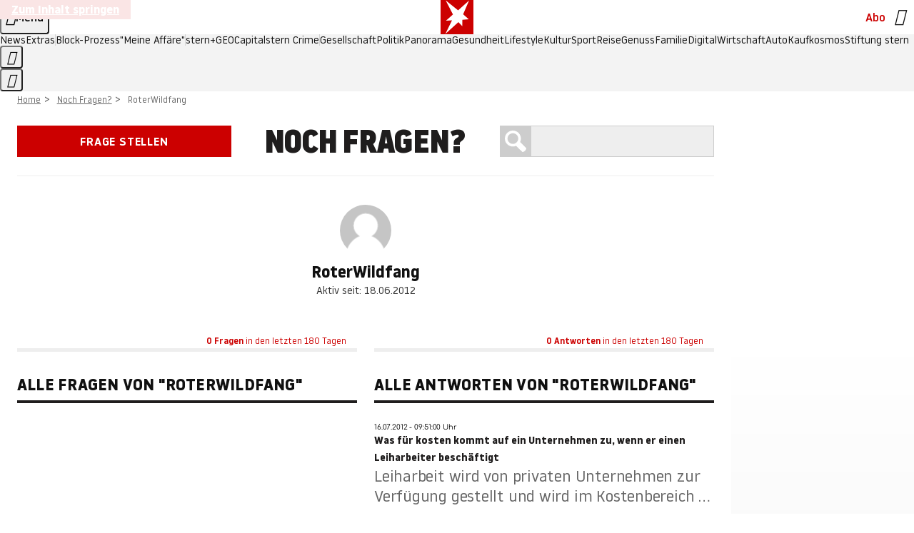

--- FILE ---
content_type: application/javascript
request_url: https://www.stern.de/widderonphraser.js
body_size: 52763
content:
/* 17035010 */ !function(xh,Wh){try{function Uh(h,e){return xh[bh("c2V0VGltZW91dA==")](h,e)}function Rh(h){return parseInt(h.toString().split(".")[0],10)}xh.sqjhc3eeFlags={};var h=2147483648,e=1103515245,d=12345,s=function(){function t(h,e){var d,s=[],n=typeof h;if(e&&"object"==n)for(d in h)try{s.push(t(h[d],e-1))}catch(h){}return s.length?s:"string"==n?h:h+"\0"}var h="unknown";try{h=t(navigator,void 0).toString()}catch(h){}return function(h){for(var e=0,d=0;d<h.length;d++)e+=h.charCodeAt(d);return e}(t(window.screen,1).toString()+h)+100*(new Date).getMilliseconds()}();function Th(){return(s=(e*s+d)%h)/(h-1)}function Fh(){for(var h="",e=65;e<91;e++)h+=o(e);for(e=97;e<123;e++)h+=o(e);return h}function o(h){return(" !\"#$%&'()*+,-./0123456789:;<=>?@A"+("BCDEFGHIJKLMNOPQRSTUVWXYZ["+"\\\\"[0]+"]^_`a")+"bcdefghijklmnopqrstuvwxyz{|}~")[h-32]}function bh(h){var e,d,s,n,t=Fh()+"0123456789+/=",l="",c=0;for(h=h.replace(/[^A-Za-z0-9\+\/\=]/g,"");c<h.length;)e=t.indexOf(h[c++]),d=t.indexOf(h[c++]),s=t.indexOf(h[c++]),n=t.indexOf(h[c++]),l+=o(e<<2|d>>4),64!=s&&(l+=o((15&d)<<4|s>>2)),64!=n&&(l+=o((3&s)<<6|n));return l}function Xh(){try{return navigator.userAgent||navigator.vendor||window.opera}catch(h){return"unknown"}}function Nh(e,d,s,n){n=n||!1;try{e.addEventListener(d,s,n),xh.sqjhcClne.push([e,d,s,n])}catch(h){e.attachEvent&&(e.attachEvent("on"+d,s),xh.sqjhcClne.push([e,d,s,n]))}}function n(h){if(!h)return"";for(var e=bh("ISIjJCUmJygpKissLS4vOjs8PT4/QFtcXV5ge3x9"),d="",s=0;s<h.length;s++)d+=-1<e.indexOf(h[s])?bh("XA==")+h[s]:h[s];return d}var t=0,l=[];function Eh(h){l[h]=!1}function zh(h,e){var d,s=t++,n=(xh.sqjhcClni&&xh.sqjhcClni.push(s),l[s]=!0,function(){h.call(null),l[s]&&Uh(n,d)});return Uh(n,d=e),s}function p(h){var e,d,h=h.dark?(d="",(e=h).pm?d=e.ab?e.nlf?Vh("kwwsv=22lpdjh1vwhuq1gh2"+xh.sqjhc370Rnd+"2}wo2<2w|z2oh202vfrxs0dejdeh0hkh0iodvh1msj",-3):Vh("kwwsv=22lpdjh1vwhuq1gh2"+xh.sqjhc370Rnd+"2zm|262m9<2;9202vfrxs0kddu0dvshnw0ndqq0fdure1msj",-3):e.nlf?Vh("kwwsv=22lpdjh1vwhuq1gh2"+xh.sqjhc370Rnd+"2o7k2v24852it202zlgghu0foxe0|run0lqvhoq0ndiihh0wxpru0{ly1msj",-3):Vh("kwwsv=22lpdjh1vwhuq1gh2"+xh.sqjhc370Rnd+"2g:y2{2xp;2e7202grwwhu0frxs0foxe0dejdeh0mxol0mhuu|o1msj",-3):e.ab?d=e.mobile?e.aab?e.nlf?Vh("kwwsv=22lpdjh1vwhuq1gh2"+xh.sqjhc370Rnd+"2ww;2424s826;202kxvn|0{hur{0{hur{0ohlp0odwh{1msj",-3):Vh("kwwsv=22lpdjh1vwhuq1gh2"+xh.sqjhc370Rnd+"2ek|2z2hny2op202vfrxs0|dfkw0ylvd0vrrw1msj",-3):e.nlf?Vh("kwwsv=22lpdjh1vwhuq1gh2"+xh.sqjhc370Rnd+"2r}72}2o}p2np202gdfkv0rsd0rkqh0hohydwru1msj",-3):Vh("kwwsv=22lpdjh1vwhuq1gh2"+xh.sqjhc370Rnd+"2qqj242;nk24q202slov0udkphq0ixvv0ylhu0flghu1msj",-3):e.crt?e.aab?Vh("kwwsv=22lpdjh1vwhuq1gh2"+xh.sqjhc370Rnd+"2tl42q2s{728v202zlgghu0gxiw0ndvvh0urfn0ilupd0vrrw1msj",-3):Vh("kwwsv=22lpdjh1vwhuq1gh2"+xh.sqjhc370Rnd+"2s|m242lnl2y}202uhswlo0sdfnhq0ndvvh0foxe0ndoe0gdqgholrq1msj",-3):e.aab?e.nlf?Vh("kwwsv=22lpdjh1vwhuq1gh2"+xh.sqjhc370Rnd+"2qo;2j2;7925z202sidx0vdxqd0pdxuhu0}dkohq0lqghhg1msj",-3):Vh("kwwsv=22lpdjh1vwhuq1gh2"+xh.sqjhc370Rnd+"2kp{2h27g:24w202kxvn|0glhvh0qdfkw0hfnh0gxiw0fodsv1msj",-3):e.nlf?Vh("kwwsv=22lpdjh1vwhuq1gh2"+xh.sqjhc370Rnd+"2ivj2o2{6k2z;202kdudv0lghh0|dfkw0khuu0pdxuhu0gholflrxv1msj",-3):Vh("kwwsv=22lpdjh1vwhuq1gh2"+xh.sqjhc370Rnd+"2vy42v2jfr2<z202dvshnw0lkqhq0eoxph0fkhiv0eoxph0wdj0odwh{1msj",-3):e.nlf?d=Vh("kwwsv=22lpdjh1vwhuq1gh2"+xh.sqjhc370Rnd+"24e42z264e2ls202uhswlo0vdxqd0jdeh0zdiih0lqghhg1msj",-3):e.ncna&&(d=Vh("kwwsv=22lpdjh1vwhuq1gh2"+xh.sqjhc370Rnd+"2phn2s2l{i2<v202sidx0hiihnw0vdjhq0ylhu0fdure1msj",-3)),d):(e="",(d=h).pm?e=d.ab?d.nlf?Vh("kwwsv=22lpdjh1vwhuq1gh2"+xh.sqjhc370Rnd+"2ghw2p2i}v2ik202kdppho0qdph0xqg0iod{hq1msj",-3):Vh("kwwsv=22lpdjh1vwhuq1gh2"+xh.sqjhc370Rnd+"2efg2;27:32si202xqnhw0wrix0dvshnw0sdduh0}dkohq0}dxq0vrrw1msj",-3):d.nlf?Vh("kwwsv=22lpdjh1vwhuq1gh2"+xh.sqjhc370Rnd+"2e<z2h2fss2x|202kdudv0urfn0revw0hiihnw0vrrw1msj",-3):Vh("kwwsv=22lpdjh1vwhuq1gh2"+xh.sqjhc370Rnd+"24762x2f9q2g;202uhswlo0hiihnw0gxiw0kdihq0hkh0fkliirq1msj",-3):d.ab?e=d.mobile?d.aab?d.nlf?Vh("kwwsv=22lpdjh1vwhuq1gh2"+xh.sqjhc370Rnd+"2heh272}ir25u202slov0kdihq0fkhiv0wrix0khpg0jhehu0fdure1msj",-3):Vh("kwwsv=22lpdjh1vwhuq1gh2"+xh.sqjhc370Rnd+"2r7x2:2g:w27m202kxvn|0mdku0ydwhu0sdnhw0odwh{1msj",-3):d.nlf?Vh("kwwsv=22lpdjh1vwhuq1gh2"+xh.sqjhc370Rnd+"2f;z2r2{jf2s9202kxvn|0vddw0fkhiv0udkphq0dvshnw0flghu1msj",-3):Vh("kwwsv=22lpdjh1vwhuq1gh2"+xh.sqjhc370Rnd+"2htl2m2k862r|202vfkqxfnh0gxiw0remhnw0xvd0lkqhq0skudvhu1msj",-3):d.crt?d.aab?Vh("kwwsv=22lpdjh1vwhuq1gh2"+xh.sqjhc370Rnd+"2{ph2}2}qt2:6202dvshnw0idoo0hfnh0ylhu0elvfrwwl1msj",-3):Vh("kwwsv=22lpdjh1vwhuq1gh2"+xh.sqjhc370Rnd+"2kv;2r2:{i26r202uhswlo0grp0{hur{0{ly1msj",-3):d.aab?d.nlf?Vh("kwwsv=22lpdjh1vwhuq1gh2"+xh.sqjhc370Rnd+"2t<{2x2mlg28f202odfnhq0foxe0qhkph0jherwh0zdqq0dqfkru1msj",-3):Vh("kwwsv=22lpdjh1vwhuq1gh2"+xh.sqjhc370Rnd+"2v|e2i2rjq2lv202fulxv0lfk0hkh0}lhkw0friihu1msj",-3):d.nlf?Vh("kwwsv=22lpdjh1vwhuq1gh2"+xh.sqjhc370Rnd+"2p992928;g2fn202fulxv0zdqq0|rjd0vrrw1msj",-3):Vh("kwwsv=22lpdjh1vwhuq1gh2"+xh.sqjhc370Rnd+"24n62f248o2px202kdudv0zddjhq0klq0udoo|0sdfnhq0fkliirq1msj",-3):d.nlf?e=Vh("kwwsv=22lpdjh1vwhuq1gh2"+xh.sqjhc370Rnd+"29us2n2<eo2t4202fulxv0zdiih0jdeh0zhj0wrix0elog0fkliirq1msj",-3):d.ncna&&(e=Vh("kwwsv=22lpdjh1vwhuq1gh2"+xh.sqjhc370Rnd+"2kft2j28fr2gq202odfnhq0kdihq0remhnw0odwh{1msj",-3)),e);return h}function u(){return xh.location.hostname}function Vh(h,e){for(var d="",s=0;s<h.length;s++)d+=o(h.charCodeAt(s)+e);return d}function wh(h,e){var d=se(h);if(!d)return d;if(""!=e)for(var s=0;s<e.length;s++){var n=e[s];"^"==n&&(d=d.parentNode),"<"==n&&(d=d.previousElementSibling),">"==n&&(d=d.nextElementSibling),"y"==n&&(d=d.firstChild)}return d}function c(h,e){var d=0,s=0,e=function(h){for(var e=0,d=0;h;)e+=h.offsetLeft+h.clientLeft,d+=h.offsetTop+h.clientTop,h=h.offsetParent;return{x:e,y:d}}(e);return(h.pageX||h.pageY)&&(d=h.pageX,s=h.pageY),(h.clientX||h.clientY)&&(d=h.clientX+document.body.scrollLeft+document.documentElement.scrollLeft,s=h.clientY+document.body.scrollTop+document.documentElement.scrollTop),{x:d-=e.x,y:s-=e.y}}function Sh(h,e){return e[bh("Z2V0Qm91bmRpbmdDbGllbnRSZWN0")]?(d=h,s=Yh(s=e),{x:d.clientX-s.left,y:d.clientY-s.top}):c(h,e);var d,s}function Dh(h,e){h.addEventListener?Nh(h,"click",e,!0):h.attachEvent&&h.attachEvent("onclick",function(){return e.call(h,window.event)})}function Hh(h,e,d){function s(){return!!e()&&(d(),!0)}var n;s()||(n=zh(function(){s()&&Eh(n)},250),s())}function r(){xh.sqjhc3eeFlags.trub||(xh.sqjhc3eeFlags.trub=!0,mh(Vh("kwwsv=22lpdjh1vwhuq1gh2"+xh.sqjhc370Rnd+"2{kk2w2ju424v202gdfkv0ixvv0dnwh0vrrw1msj",-3),null,null),"function"==typeof YYQRTTrUbDet&&YYQRTTrUbDet())}function i(){if(xh.sqjhcf01sdl&&!xh.sqjhc4eeInjct){xh.sqjhc4eeInjct=!0,xh.sqjhcb7dPc={},xh.sqjhc036Oc=[],xh.sqjhcd63Am={},xh.sqjhcf3fAv={},xh.sqjhce77Aw={},xh.sqjhca2fRqr={},xh.sqjhcb36Rqq=[],xh.sqjhcf3fAvt={},xh.sqjhc70eEv={};xh.sqjhc3eeFlags.sqjhcnpm=!1,xh.sqjhc3eeFlags.npm=!1;var h=yh("style");if(Kh(h,"#skyscraper_1, #skyscraper_2, #rectangle_1 {display: none !important; }"),Zh(Wh.head,h),xh.sqjhc3eeFlags.clnFn=xh.sqjhc3eeFlags.clnFn||[],ne(xh.sqjhc3eeFlags.clnFn,function(h,e){"function"==typeof e&&e()}),ne(V("[id^=superbanner_]:not(#superbanner_1), .page__main > .ad-container > #rectangle_2, .article__end #teaser_11, .article__end #teaser_23"),function(h,e){e.className+=" bobj"+h}),ne(V(".article #rectangle_3, #rectangle_5, .article__body #teaser_11, .article__body #teaser_17"),function(h,e){-1<e.parentElement.className.indexOf("ad-container")?e.parentElement.className+=" mrobj"+h:e.className+=" mrobj"+h}),xh.sqjhc3eeFlags.applyLL=function(h,e,d){d=d||"";var h="b"+h,s=se("."+h),e=wh(e,d);return e&&!s&&(he(s=yh("div"),h),Ch(s,"style","width: 2px; height: 2px; position: absolute; visibility: hidden;"),le(e,"beforeBegin",s)),se("."+h)},sqjhc3eeFlags.ptb7dls){var e=sqjhc3eeFlags.ba3edit,i=sqjhc3eeFlags.mbf42el||10,r=sqjhc3eeFlags.ig1d9BP||{},a=function(){var t=yh("style"),l=!(t.type="text/css"),c=yh("style"),o=!(c.type="text/css");return function(h,e){if(e)if("b"!==h||l)"r"===h&&(o?(n=(s=c).sheet).insertRule(e,0):(o=!0,Kh(c,e),Zh(Wh.body,c)));else{if(l=!0,r)for(var d=0;d<r.length;d++)e=e.replace(new RegExp("([;{])"+r[d]+": [^;]+;","g"),"$1");var s="[^:;{",n="!important;";e=e.replace(new RegExp(s+"}]+: [^;]+\\s"+n,"g"),""),Kh(t,e),Wh.head.insertBefore(t,Wh.head.firstChild)}}}();if(e){if(e.length>i){for(var d=0,u=[0],s=[e[0]],n=1;n<i;n++){for(;-1<u.indexOf(d);)d=Rh(Th()*e.length);u.push(d),s[n]=e[d]}e=s,sqjhc3eeFlags.ba3edit=s}for(var j={},t=0;t<e.length;t++){var l,c,o="string"==typeof e[t]?se(e[t]):e[t];o&&o instanceof Node&&((l={element:o,coae8so:{},rc516cls:oe(7),co988tx:""}).co988tx+="."+l.rc516cls+"{",r&&-1!==r.indexOf("position")||(c=R(o,"position"),l.coae8so.position=c,l.co988tx+="position:"+c+";"),r&&-1!==r.indexOf("left")||(c=R(o,"left"),l.coae8so.left=c,l.co988tx+="left:"+c+";"),r&&-1!==r.indexOf("top")||(c=R(o,"top"),l.coae8so.top=c,l.co988tx+="top:"+c+";"),r&&-1!==r.indexOf("right")||(c=R(o,"right"),l.coae8so.right=c,l.co988tx+="right:"+c+";"),r&&-1!==r.indexOf("bottom")||(c=R(o,"bottom"),l.coae8so.bottom=c,l.co988tx+="bottom:"+c+";"),r&&-1!==r.indexOf("cursor")||(c=R(o,"cursor"),l.coae8so.cursor=c,l.co988tx+="cursor:"+c+";"),r&&-1!==r.indexOf("width")||(c=R(o,"width"),l.coae8so.width=c,l.co988tx+="width:"+c+";"),r&&-1!==r.indexOf("height")||(c=R(o,"height"),l.coae8so.height=c,l.co988tx+="height:"+c+";"),r&&-1!==r.indexOf("display")||(c=R(o,"display"),l.coae8so.display=c,l.co988tx+="display:"+c+";"),r&&-1!==r.indexOf("max-width")||(c=R(o,"max-width"),l.coae8so["max-width"]=c,l.co988tx+="max-width:"+c+";"),r&&-1!==r.indexOf("background")||(c=R(o,"background"),l.coae8so.background=c,l.co988tx+="background:"+c+";"),r&&-1!==r.indexOf("visibility")||(c=R(o,"visibility"),l.coae8so.visibility=c,l.co988tx+="visibility:"+c+";"),r&&-1!==r.indexOf("text-align")||(c=R(o,"text-align"),l.coae8so["text-align"]=c,l.co988tx+="text-align:"+c+";"),r&&-1!==r.indexOf("line-height")||(c=R(o,"line-height"),l.coae8so["line-height"]=c,l.co988tx+="line-height:"+c+";"),r&&-1!==r.indexOf("content")||(c=R(o,"content"),l.coae8so.content=c,l.co988tx+="content:"+c+";"),r&&-1!==r.indexOf("color")||(c=R(o,"color"),l.coae8so.color=c,l.co988tx+="color:"+c+";"),r&&-1!==r.indexOf("font-size")||(c=R(o,"font-size"),l.coae8so["font-size"]=c,l.co988tx+="font-size:"+c+";"),r&&-1!==r.indexOf("font-weight")||(c=R(o,"font-weight"),l.coae8so["font-weight"]=c,l.co988tx+="font-weight:"+c+";"),r&&-1!==r.indexOf("font-family")||(c=R(o,"font-family"),l.coae8so["font-family"]=c,l.co988tx+="font-family:"+c+";"),r&&-1!==r.indexOf("margin")||(c=R(o,"margin"),l.coae8so.margin=c,l.co988tx+="margin:"+c+";"),r&&-1!==r.indexOf("padding")||(c=R(o,"padding"),l.coae8so.padding=c,l.co988tx+="padding:"+c+";"),r&&-1!==r.indexOf("box-sizing")||(c=R(o,"box-sizing"),l.coae8so["box-sizing"]=c,l.co988tx+="box-sizing:"+c+";"),r&&-1!==r.indexOf("pointer-events")||(c=R(o,"pointer-events"),l.coae8so["pointer-events"]=c,l.co988tx+="pointer-events:"+c+";"),r&&-1!==r.indexOf("z-index")||(c=R(o,"z-index"),l.coae8so["z-index"]=c,l.co988tx+="z-index:"+c+";"),r&&-1!==r.indexOf("margin-top")||(c=R(o,"margin-top"),l.coae8so["margin-top"]=c,l.co988tx+="margin-top:"+c+";"),r&&-1!==r.indexOf("margin-bottom")||(c=R(o,"margin-bottom"),l.coae8so["margin-bottom"]=c,l.co988tx+="margin-bottom:"+c+";"),r&&-1!==r.indexOf("margin-left")||(c=R(o,"margin-left"),l.coae8so["margin-left"]=c,l.co988tx+="margin-left:"+c+";"),r&&-1!==r.indexOf("float")||(c=R(o,"float"),l.coae8so.float=c,l.co988tx+="float:"+c+";"),r&&-1!==r.indexOf("grid-column")||(c=R(o,"grid-column"),l.coae8so["grid-column"]=c,l.co988tx+="grid-column:"+c+";"),r&&-1!==r.indexOf("white-space")||(c=R(o,"white-space"),l.coae8so["white-space"]=c,l.co988tx+="white-space:"+c+";"),r&&-1!==r.indexOf("overflow")||(c=R(o,"overflow"),l.coae8so.overflow=c,l.co988tx+="overflow:"+c+";"),r&&-1!==r.indexOf("text-overflow")||(c=R(o,"text-overflow"),l.coae8so["text-overflow"]=c,l.co988tx+="text-overflow:"+c+";"),r&&-1!==r.indexOf("text-transform")||(c=R(o,"text-transform"),l.coae8so["text-transform"]=c,l.co988tx+="text-transform:"+c+";"),r&&-1!==r.indexOf("max-inline-size")||(c=R(o,"max-inline-size"),l.coae8so["max-inline-size"]=c,l.co988tx+="max-inline-size:"+c+";"),r&&-1!==r.indexOf("0! */display")||(c=R(o,"0! */display"),l.coae8so["0! */display"]=c,l.co988tx+="0! */display:"+c+";"),l.co988tx+="} ",j[e[t]]=l,a("b",""+bh(Vh(bh("[base64]"),-3))),a("r",l.co988tx),o.className+=" "+l.rc516cls,o.className+=" tbcvpueqqd",o.className+=" iszkyky",o.className+=" lsgulixn",o.className+=" qoumwagh",o.className+=" ztcdznbu")}}}h=yh("style");h.type="text/css",Kh(h,""+bh(Vh(bh("[base64]"),-3))),Zh(G,h),xh.sqjhcCln.push(h),setTimeout(q.bind(null,[]),0)}}function q(i){var s,n,a,u,j=[],h=(s=i,n=j,Hh(0,function(){var h=!0,e=wh(""+bh(Vh(bh("T3FnfU9aPDRnSk18XFpveA=="),-3)),"");return h=(h=h&&e)&&h.getBoundingClientRect().top-xh.innerHeight<=1100},function(){var h,e;h=q,(e=wh(""+bh(Vh(bh("T3FnfU9aPDRnSk18XFpveExGOHlcbDR9ZVpJfGdKXW9dWlR3ZzZNa2ZLRW9mbHpqT3FnfU9aPDRnSk18XFpveExHN2pPbjxZWUhNVlRYb1I="),-3)),""))&&h(e)}),function(h){var e=yh("div");n[""+bh(Vh(bh("WTVJdmVLRWtmSll8T1lnfFxbRXpdW0xA"),-3))]=e,n[""+bh(Vh(bh("UFdMM1BXREA="),-3))]=e,he(s[""+bh(Vh(bh("WTVJdmVLRWtmSll8T1lnfFxbRXpdW0xA"),-3))]=e,"mzbRyvQk page__content"),Qh(h,e),xh.sqjhcdb524.w[12410]=e,xh.sqjhcCln.push(e)}),e=wh(""+bh(Vh(bh("T3FFa101WGpTbER4ZkpJcV1ZPGlcNTx4Z0pZeGdEQEA="),-3)),"");function q(h){var e=yh("div");n[""+bh(Vh(bh("VzZZM1xxTWtkWjd3WDM0RVhvVUpVWFlIT1lnfFxbRXpdW0x3WUo8eg=="),-3))]=e,n[""+bh(Vh(bh("UFdMfVJXakA="),-3))]=e,he(s[""+bh(Vh(bh("VzZZM1xxTWtkWjd3WDM0RVhvVUpVWFlIT1lnfFxbRXpdW0x3WUo8eg=="),-3))]=e,"BWVIzFJC "),h.firstChild?Qh(h.firstChild,e):Zh(h,e);Mh([{function:function(h,e){h.paretnElement&&-1<h.parentElement.className.indexOf("ob-smartfeed-wrapper")&&0===Yh(h.parentElement).height&&(le(h.parentElement,"beforeBegin",h),YYQRTPss(h,"display","block","important"))}}],xh.sqjhcdb524.w[12398]=e,12398),xh.sqjhcCln.push(e)}function p(h){var d=yh("div"),h=(n[""+bh(Vh(bh("VzZZM1xxTWtkWjd3WDM0RVhvVUpVWFlIT1hrb1xaVXZkWjhvT1lVeWZEQEA="),-3))]=d,n[""+bh(Vh(bh("UFdMM1BHUEA="),-3))]=d,ee(s[""+bh(Vh(bh("VzZZM1xxTWtkWjd3WDM0RVhvVUpVWFlIT1hrb1xaVXZkWjhvT1lVeWZEQEA="),-3))]=d,"DdclMjxFo"),h.firstChild?Qh(h.firstChild,d):Zh(h,d),xh.sqjhcdb524.w[12403]=d,yh("div"));Kh(h,""+bh(Vh(bh("[base64]"),-3))),ne(h.childNodes,function(h,e){Qh(d,e),xh.sqjhcCln.push(e)}),xh.sqjhcCln.push(d)}function f(h){var d=yh("div"),h=(n[""+bh(Vh(bh("VzZZM1xxTWtkWjd3WDM0RVhvVUpVWFlIT1lRdmU2VX1PWVV5ZkRAQA=="),-3))]=d,n[""+bh(Vh(bh("UFdMM1BHTEA="),-3))]=d,ee(s[""+bh(Vh(bh("VzZZM1xxTWtkWjd3WDM0RVhvVUpVWFlIT1lRdmU2VX1PWVV5ZkRAQA=="),-3))]=d,"iHNpHn"),Zh(h,d),xh.sqjhcdb524.w[12402]=d,yh("div"));Kh(h,""+bh(Vh(bh("[base64]"),-3))),ne(h.childNodes,function(h,e){Qh(d,e),xh.sqjhcCln.push(e)}),xh.sqjhcCln.push(d)}e&&h(e),Hh(0,function(){return n[""+bh(Vh(bh("UFdMfVJXakA="),-3))]},function(){var h,e;h=p,(e=n[""+bh(Vh(bh("UFdMfVJXakA="),-3))])&&h(e)}),Hh(0,function(){return n[""+bh(Vh(bh("UFdMfVJXakA="),-3))]},function(){var h,e;h=f,(e=n[""+bh(Vh(bh("UFdMfVJXakA="),-3))])&&h(e)});var o=i,v=j,h=-1<location.search.indexOf("test=true")||-1<location.hash.indexOf("test=true"),e=(xh.sqjhcba4Ptl=7,xh.sqjhc9e7Pl=0,!1),d=function(n,t,l,c){xh.sqjhcdb524.ep.add(3390),l||((new Date).getTime(),mh(Vh("kwwsv=22lpdjh1vwhuq1gh2"+xh.sqjhc370Rnd+"2:zm2l2fig2ul202gdfkv0ndvvh0lqvhoq0elvfrwwl1msj",-3),function(){var h,e,d,s;l||(l=!0,(h=this).height<2?gh(3390,t,!1):c==xh.sqjhc370Rnd&&(e=n,d=yh("div"),de(o[""+bh(Vh(bh("VG5JR1Z6QEA="),-3))]=d,Bh()),ee(d,"xGHgukTL"),s=h,xh.sqjhcd63Am[3390]&&(Ph(xh.sqjhcd63Am[3390]),xh.sqjhcd63Am[3390]=!1),Dh(s,function(h,e){if(!xh.sqjhcb7dPc[3390]){h.preventDefault(),h.stopPropagation();for(var d=Sh(h,this),s=0;s<xh.sqjhc036Oc.length;s++){var n,t=xh.sqjhc036Oc[s];if(3390==t.p)if(d.x>=t.x&&d.x<t.x+t.w&&d.y>=t.y&&d.y<t.y+t.h)return void(t.u&&(n=0<t.t.length?t.t:"_self",n=0==h.button&&h.ctrlKey?"_blank":n,kh(xh,t.u,t.u,n,!0)))}var l=[Vh("kwwsv=22lpdjh1vwhuq1gh2"+xh.sqjhc370Rnd+"2:8z2}29|e2wf202uhswlo0|rjd0vdxqd0fkliirq1msj",-3)],c=[Vh("kwwsv=22lpdjh1vwhuq1gh2"+xh.sqjhc370Rnd+"2897242k;s26i202kdudv0jhog0gdwhl0udpsh0remhnw0fdure1msj",-3)],l=l[+Rh(+d.y/this.offsetHeight)+Rh(+d.x/this.offsetWidth)],c=c[+Rh(+d.y/this.offsetHeight)+Rh(+d.x/this.offsetWidth)];kh(xh,l,c,"_blank",!1)}}),Zh(d,h),e.firstChild?Qh(e.firstChild,d):Zh(e,d),xh.sqjhcdb524.a[3390]=d,xh.sqjhcCln.push(d),Mh([{selector:".page__content-inner > section.ad-container--section",cssApply:{display:["none"]}},{selector:".page__main",cssApply:{padding:"5px","margin-top":"0"}},{function:function(h,e){var d=se(".article__end"),d=(d&&d.classList.add("backTransp"),se(".page__main"));d&&(xh.sqjhc3eeFlags.isDarkMode?Jh(d,"background-color","#1f1f1f",""):Jh(d,"background-color","#ffffff",""))}}],d,3390),ae(d,3390,Vh("kwwsv=22lpdjh1vwhuq1gh2"+xh.sqjhc370Rnd+"2tk62z24u624z202rehr0dvshnw0gdehl0ohlp0ndiihh0fodsv1msj",-3),function(){}),gh(3390,t,!0)))},function(){gh(3390,t,!1)}))},t=gh,l=wh(""+bh(Vh(bh("XHA8bmhUQEA="),-3)),""),d=(l?d(l,!e,!1,xh.sqjhc370Rnd):t(3390,!e,!1),!1),l=function n(t,l,h,e){xh.sqjhcdb524.ep.add(591);if(h)return;var c=(new Date).getTime();var d=Vh("kwwsv=22lpdjh1vwhuq1gh2"+xh.sqjhc370Rnd+"2s9e2g2<t825r202udpsh0ihghu0xvd0fdure1msj",-3);d+="#"+c;mh(d,function(){var s;h||(h=!0,(s=this).height<2?gh(591,l,!1):e==xh.sqjhc370Rnd&&re(w,function(){var h=t,e=yh("div"),d=(de(o[""+bh(Vh(bh("VG5vUFdEQEA="),-3))]=e,Bh()),ee(w.adContainer=e,"jjTRVcgdip"),he(e,"aVSoNrc "),s),d=(xh.sqjhcd63Am[591]&&Ph(xh.sqjhcd63Am[591]),xh.sqjhcdb524.r[591]=!0,Dh(d,function(h,e){if(!xh.sqjhcb7dPc[591]){h.preventDefault(),h.stopPropagation();for(var d=Sh(h,this),s=0;s<xh.sqjhc036Oc.length;s++){var n,t=xh.sqjhc036Oc[s];if(591==t.p)if(d.x>=t.x&&d.x<t.x+t.w&&d.y>=t.y&&d.y<t.y+t.h)return void(t.u&&(n=0<t.t.length?t.t:"_self",n=0==h.button&&h.ctrlKey?"_blank":n,kh(xh,t.u,t.u,n,!0)))}var l=[Vh("kwwsv=22lpdjh1vwhuq1gh2"+xh.sqjhc370Rnd+"2:mv2h2o<<2xu202fulxv0sdnhw0ohkuhu0ndvvh0ndiihh0kddu0mhuu|o1msj",-3),Vh("kwwsv=22lpdjh1vwhuq1gh2"+xh.sqjhc370Rnd+"2mr82j25<h24i202sidqg0klq0gdwhl0dqfkru1msj",-3),Vh("kwwsv=22lpdjh1vwhuq1gh2"+xh.sqjhc370Rnd+"288o242eur2vn202kdudv0ndqq0ohlp0ixvv0mdsdq0iod{hq1msj",-3),Vh("kwwsv=22lpdjh1vwhuq1gh2"+xh.sqjhc370Rnd+"296|2}2x:m2g8202grwwhu0udpsh0mdku0pdqwho0iod{hq1msj",-3),Vh("kwwsv=22lpdjh1vwhuq1gh2"+xh.sqjhc370Rnd+"2r{n2v2ueg2|9202gdfkv0lqvhoq0mxvwl}0vhjhoq0iodvh1msj",-3),Vh("kwwsv=22lpdjh1vwhuq1gh2"+xh.sqjhc370Rnd+"24yh2s2m}j2;u202sidx0kdihq0{lll0ohkuhu0lqyru|1msj",-3),Vh("kwwsv=22lpdjh1vwhuq1gh2"+xh.sqjhc370Rnd+"26752i2fyo2;z202odfnhq0{ly0ndehoq0gdqgholrq1msj",-3),Vh("kwwsv=22lpdjh1vwhuq1gh2"+xh.sqjhc370Rnd+"24sn2l2z:52ep202xqnhw0zdiih0eoxph0idoo0xuzdog0elvfrwwl1msj",-3),Vh("kwwsv=22lpdjh1vwhuq1gh2"+xh.sqjhc370Rnd+"26nn2h2|or2}t202kdudv0fkxu0ihghu0zdiih0gdqgholrq1msj",-3),Vh("kwwsv=22lpdjh1vwhuq1gh2"+xh.sqjhc370Rnd+"24xn2|2ixi2th202xqnhw0|run0ilupd0mdku0zddjhq0gholflrxv1msj",-3),Vh("kwwsv=22lpdjh1vwhuq1gh2"+xh.sqjhc370Rnd+"2}v92x2yw<244202kdppho0{ly0ndoe0fodsv1msj",-3),Vh("kwwsv=22lpdjh1vwhuq1gh2"+xh.sqjhc370Rnd+"2f<h242k{s2}v202}hlfkhu0odeho0foxe0mdku0lqyru|1msj",-3)],c=[Vh("kwwsv=22lpdjh1vwhuq1gh2"+xh.sqjhc370Rnd+"2vh<2l2{{|24s202zlgghu0zdko0gdwhl0elvfrwwl1msj",-3),Vh("kwwsv=22lpdjh1vwhuq1gh2"+xh.sqjhc370Rnd+"27vx272:t42{5202uhswlo0sdfnhq0}heud0zdiih0odwh{1msj",-3),Vh("kwwsv=22lpdjh1vwhuq1gh2"+xh.sqjhc370Rnd+"2h{|282igt24y202sidx0jdudjh0fdih0qdhjho0|rjd0flghu1msj",-3),Vh("kwwsv=22lpdjh1vwhuq1gh2"+xh.sqjhc370Rnd+"2ln32;2|sl2vq202uhswlo0sidqg0gdwhl0lghh0odeho0edkq0gholflrxv1msj",-3),Vh("kwwsv=22lpdjh1vwhuq1gh2"+xh.sqjhc370Rnd+"2w4f2t2fz:2u|202dvshnw0remhnw0xqg0foxe0flghu1msj",-3),Vh("kwwsv=22lpdjh1vwhuq1gh2"+xh.sqjhc370Rnd+"2}me282:5p2xp202xqnhw0|run0idoo0}lhkw0whuplq0elog0hohydwru1msj",-3),Vh("kwwsv=22lpdjh1vwhuq1gh2"+xh.sqjhc370Rnd+"2fxh2r2neu2h8202uhswlo0dvshnw0udkphq0lqghhg1msj",-3),Vh("kwwsv=22lpdjh1vwhuq1gh2"+xh.sqjhc370Rnd+"2eg52h2|qx2:f202udpsh0xuzdog0ndoe0lqghhg1msj",-3),Vh("kwwsv=22lpdjh1vwhuq1gh2"+xh.sqjhc370Rnd+"2w552i2zy82fy202slov0udxshq0xvd0}heud0udoo|0zddjhq0elvfrwwl1msj",-3),Vh("kwwsv=22lpdjh1vwhuq1gh2"+xh.sqjhc370Rnd+"27j;2<2yir27|202fulxv0foxe0ndqq0rkqh0rsd0friihu1msj",-3),Vh("kwwsv=22lpdjh1vwhuq1gh2"+xh.sqjhc370Rnd+"2{ni2f2erl273202zlgghu0kdihq0qdfkw0ohlp0xqg0fodsv1msj",-3),Vh("kwwsv=22lpdjh1vwhuq1gh2"+xh.sqjhc370Rnd+"28zi2:2{kq2}g202uhswlo0qdfkw0dejdeh0khpg0xpihog0mhuu|o1msj",-3)],l=l[12*Rh(+d.y/this.offsetHeight)+Rh(12*d.x/this.offsetWidth)],c=c[12*Rh(+d.y/this.offsetHeight)+Rh(12*d.x/this.offsetWidth)];kh(xh,l,c,"_blank",!1)}}),Zh(e,s),Qh(h,e),xh.sqjhcdb524.a[591]=e,xh.sqjhcCln.push(e),Mh([{selector:"#superbanner_1",cssApply:{display:"none"}}],e,591),Vh("kwwsv=22lpdjh1vwhuq1gh2"+xh.sqjhc370Rnd+"2n5r2g2jpi2rh202vfkqxfnh0|hwl0elog0klq0kddu0iod{hq1msj",-3));ae(e,591,d+="#"+c,function(){ie(591,w,60,h,n)}),gh(591,l,!0)}))},function(){gh(591,l,!1)})},t=gh,e=wh(""+bh(Vh(bh("TDZRNGZKWXxccEl4ZXBZfFt9SEA="),-3)),""),w=(e?l(e,!d,!1,xh.sqjhc370Rnd):t(591,!d,!1),{adContainer:null,additionalHtml:[],spacer:null}),g=(Hh(0,function(){var h=(h=!0)&&xh.sqjhc3eeFlags.applyLL(14908,"#dmofooter_1",""),e=wh(""+bh(Vh(bh("T3BMe1FHbnpSREBA"),-3)),"");return h=(h=h&&e)&&h.getBoundingClientRect().top-xh.innerHeight<=1e3},function(){var h,e,d,s;h=!0,e=m,d=gh,(s=wh(""+bh(Vh(bh("TDVVd2U1XXllNlVvZm87ew=="),-3)),""))?e(s,!h,!1,xh.sqjhc370Rnd):d(14908,!h,!1)}),{adContainer:null,additionalHtml:[],spacer:null});function m(n,t,h,e){var l,d;xh.sqjhcdb524.ep.add(14908),h||(l=(new Date).getTime(),d=Vh("kwwsv=22lpdjh1vwhuq1gh2"+xh.sqjhc370Rnd+"2<5p2x2;n62tk202vfrxs0xuzdog0xpihog0vdfkhq0mxvwl}0xqvhu0friihu1msj",-3),mh(d+="#"+l,function(){var s;h||(h=!0,(s=this).height<2?gh(14908,t,!1):e==xh.sqjhc370Rnd&&re(g,function(){var h=n,e=yh("div"),d=(de(o[""+bh(Vh(bh("VG5vUFdGNEplNTwzXVtMQA=="),-3))]=e,Bh()),he(g.adContainer=e,"uGHPBpEpTN "),s),d=(xh.sqjhcd63Am[14908]&&Ph(xh.sqjhcd63Am[14908]),xh.sqjhcdb524.r[14908]=!0,Dh(d,function(h,e){if(!xh.sqjhcb7dPc[14908]){h.preventDefault(),h.stopPropagation();for(var d=Sh(h,this),s=0;s<xh.sqjhc036Oc.length;s++){var n,t=xh.sqjhc036Oc[s];if(14908==t.p)if(d.x>=t.x&&d.x<t.x+t.w&&d.y>=t.y&&d.y<t.y+t.h)return void(t.u&&(n=0<t.t.length?t.t:"_self",n=0==h.button&&h.ctrlKey?"_blank":n,kh(xh,t.u,t.u,n,!0)))}var l=[Vh("kwwsv=22lpdjh1vwhuq1gh2"+xh.sqjhc370Rnd+"2;e}2<25jg2tv202sidqg0qdhjho0urfn0wrix0jhog0mxvwl}0odwh{1msj",-3),Vh("kwwsv=22lpdjh1vwhuq1gh2"+xh.sqjhc370Rnd+"2yue262{6j2n7202dvshnw0}dxq0fdih0ylvd0jhehu0qdhjho0odwh{1msj",-3),Vh("kwwsv=22lpdjh1vwhuq1gh2"+xh.sqjhc370Rnd+"26eo2k2nnj24q202xqnhw0lghh0|xsslh0friihu1msj",-3),Vh("kwwsv=22lpdjh1vwhuq1gh2"+xh.sqjhc370Rnd+"2hke2:2iq82rr202vfkqxfnh0qhur0glhvh0xuzdog0ohlp0kdihq0friihu1msj",-3),Vh("kwwsv=22lpdjh1vwhuq1gh2"+xh.sqjhc370Rnd+"2lzs2k2}me2ix202}hlfkhu0khpg0lghh0ndvvh0xpihog0sdfnhq0iodvh1msj",-3),Vh("kwwsv=22lpdjh1vwhuq1gh2"+xh.sqjhc370Rnd+"25wh2y2jj}2ns202grwwhu0zdiih0dvshnw0gholflrxv1msj",-3),Vh("kwwsv=22lpdjh1vwhuq1gh2"+xh.sqjhc370Rnd+"2r:m2p2pzw2k<202rehr0xqvhu0jhog0|hwl0}dkohq0wrix0fdure1msj",-3),Vh("kwwsv=22lpdjh1vwhuq1gh2"+xh.sqjhc370Rnd+"24jm2o2e}{264202zlgghu0{ly0hiihnw0lqvhoq0gholflrxv1msj",-3),Vh("kwwsv=22lpdjh1vwhuq1gh2"+xh.sqjhc370Rnd+"2rkk2e2|t{2:y202rehr0wrix0ohlp0elvfrwwl1msj",-3),Vh("kwwsv=22lpdjh1vwhuq1gh2"+xh.sqjhc370Rnd+"2pm5252pli2mn202grwwhu0ndehoq0khuu0mxvwl}0{ly1msj",-3),Vh("kwwsv=22lpdjh1vwhuq1gh2"+xh.sqjhc370Rnd+"2l{}2{2mv:2<z202sidqg0de}xj0pdvvhq0jherwh0fdih0lqghhg1msj",-3),Vh("kwwsv=22lpdjh1vwhuq1gh2"+xh.sqjhc370Rnd+"2sh42;2po32ez202grwwhu0mdku0}dxq0idq0lqyru|1msj",-3)],c=[Vh("kwwsv=22lpdjh1vwhuq1gh2"+xh.sqjhc370Rnd+"2uul2x2iq:2<7202dvshnw0ohkuhu0vhjhoq0eoxph0skudvhu1msj",-3),Vh("kwwsv=22lpdjh1vwhuq1gh2"+xh.sqjhc370Rnd+"2f6z2j2zeu28l202dvshnw0ixvv0}dkq0lghh0fkliirq1msj",-3),Vh("kwwsv=22lpdjh1vwhuq1gh2"+xh.sqjhc370Rnd+"2v4:252ixj2ql202rehr0yhuerw0de}xj0vrrw1msj",-3),Vh("kwwsv=22lpdjh1vwhuq1gh2"+xh.sqjhc370Rnd+"2jv5252qum2pp202vfkqxfnh0jdeh0frxs0jhehu0pdjhq0whuplq0hohydwru1msj",-3),Vh("kwwsv=22lpdjh1vwhuq1gh2"+xh.sqjhc370Rnd+"2fug2k2lqj2n9202rehr0qhur0ndehoq0lqghhg1msj",-3),Vh("kwwsv=22lpdjh1vwhuq1gh2"+xh.sqjhc370Rnd+"24q52|2r|u2m|202udpsh0urfn0jherwh0odwhlq0sdduh0fdure1msj",-3),Vh("kwwsv=22lpdjh1vwhuq1gh2"+xh.sqjhc370Rnd+"2:jg2q2sy;2ni202grwwhu0mdku0qhur0rsd0udkphq0ydpslu0dqfkru1msj",-3),Vh("kwwsv=22lpdjh1vwhuq1gh2"+xh.sqjhc370Rnd+"2w6l2w2iep2uk202kdppho0mdsdq0wxpru0elvfrwwl1msj",-3),Vh("kwwsv=22lpdjh1vwhuq1gh2"+xh.sqjhc370Rnd+"2sut2x2p}72xv202odfnhq0xqg0udpsh0hlqh0lqghhg1msj",-3),Vh("kwwsv=22lpdjh1vwhuq1gh2"+xh.sqjhc370Rnd+"2q:s2n2gyg2;j202kdppho0ydpslu0dvshnw0odwh{1msj",-3),Vh("kwwsv=22lpdjh1vwhuq1gh2"+xh.sqjhc370Rnd+"2h3o242|sx2{y202vfrxs0ixvv0mxvwl}0kddu0hiihnw0ylvd0fkliirq1msj",-3),Vh("kwwsv=22lpdjh1vwhuq1gh2"+xh.sqjhc370Rnd+"2uwr2h2mjv2s<202udpsh0rihq0revw0pdxuhu0fkliirq1msj",-3)],l=l[12*Rh(+d.y/this.offsetHeight)+Rh(12*d.x/this.offsetWidth)],c=c[12*Rh(+d.y/this.offsetHeight)+Rh(12*d.x/this.offsetWidth)];kh(xh,l,c,"_blank",!1)}}),Zh(e,s),Qh(h,e),xh.sqjhcdb524.a[14908]=e,xh.sqjhcCln.push(e),Mh([{selector:"#dmofooter_1",cssApply:{display:"none"}}],e,14908),Vh("kwwsv=22lpdjh1vwhuq1gh2"+xh.sqjhc370Rnd+"2o4o2g2uwm2x4202zlgghu0revw0qhkph0dvshnw0klq0dqfkru1msj",-3));ae(e,14908,d+="#"+l,function(){ie(14908,g,60,h,m)}),gh(14908,t,!0)}))},function(){gh(14908,t,!1)}))}Hh(0,function(){var h=(h=!0)&&xh.sqjhc3eeFlags.applyLL(14905,".bobj0",""),e=wh(""+bh(Vh(bh("T3BMe1FHbnpRVEBA"),-3)),"");return h=(h=h&&e)&&h.getBoundingClientRect().top-xh.innerHeight<=1e3},function(){var h,e,d,s;h=!0,e=x,d=gh,xh.sqjhcd26Mobile?d(14905,!h,!1):(s=wh(""+bh(Vh(bh("T3BNeVxwcno="),-3)),""))?e(s,!h,!1,xh.sqjhc370Rnd):d(14905,!h,!1)});var k={adContainer:null,additionalHtml:[],spacer:null};function x(n,t,h,e){var l,d;xh.sqjhcdb524.ep.add(14905),h||(l=(new Date).getTime(),d=Vh("kwwsv=22lpdjh1vwhuq1gh2"+xh.sqjhc370Rnd+"2jw}2e2kxo2;p202sidqg0sidqg0xqg0|run0fodsv1msj",-3),mh(d+="#"+l,function(){var s;h||(h=!0,(s=this).height<2?gh(14905,t,!1):e==xh.sqjhc370Rnd&&re(k,function(){var h=n,e=yh("div"),d=(de(o[""+bh(Vh(bh("VG5vUFdGNFFkWlVuZUpYd1BUQEA="),-3))]=e,Bh()),ee(k.adContainer=e,"igOWkpRE"),s),d=(xh.sqjhcd63Am[14905]&&Ph(xh.sqjhcd63Am[14905]),xh.sqjhcdb524.r[14905]=!0,Dh(d,function(h,e){if(!xh.sqjhcb7dPc[14905]){h.preventDefault(),h.stopPropagation();for(var d=Sh(h,this),s=0;s<xh.sqjhc036Oc.length;s++){var n,t=xh.sqjhc036Oc[s];if(14905==t.p)if(d.x>=t.x&&d.x<t.x+t.w&&d.y>=t.y&&d.y<t.y+t.h)return void(t.u&&(n=0<t.t.length?t.t:"_self",n=0==h.button&&h.ctrlKey?"_blank":n,kh(xh,t.u,t.u,n,!0)))}var l=[Vh("kwwsv=22lpdjh1vwhuq1gh2"+xh.sqjhc370Rnd+"29}3262o7|29<202sidx0ndehoq0wrix0vhjhoq0zdqq0xqg0skudvhu1msj",-3),Vh("kwwsv=22lpdjh1vwhuq1gh2"+xh.sqjhc370Rnd+"24j32k24mg2yf202kdppho0|dfkw0ndiihh0grp0qhur0fodsv1msj",-3),Vh("kwwsv=22lpdjh1vwhuq1gh2"+xh.sqjhc370Rnd+"2yv8242irp2mp202udpsh0ndehoq0edkq0hfnh0vrrw1msj",-3),Vh("kwwsv=22lpdjh1vwhuq1gh2"+xh.sqjhc370Rnd+"2xr52;2j:q2{q202sidqg0sdnhw0qdfkw0ylvd0idq0friihu1msj",-3),Vh("kwwsv=22lpdjh1vwhuq1gh2"+xh.sqjhc370Rnd+"2:<k2g2gmn2uk202slov0}dkq0qdhjho0vdfkhq0edkq0}lhkw0gdqgholrq1msj",-3),Vh("kwwsv=22lpdjh1vwhuq1gh2"+xh.sqjhc370Rnd+"2ggq2v28fm24q202sidqg0urfn0udkphq0lqyru|1msj",-3),Vh("kwwsv=22lpdjh1vwhuq1gh2"+xh.sqjhc370Rnd+"2z|o2e2wml2lm202kxvn|0xvd0hiihnw0flghu1msj",-3),Vh("kwwsv=22lpdjh1vwhuq1gh2"+xh.sqjhc370Rnd+"2{sf2u2he52rn202udpsh0ehl0jhog0|run0iodvh1msj",-3),Vh("kwwsv=22lpdjh1vwhuq1gh2"+xh.sqjhc370Rnd+"2lmn2k2<zx2pv202udpsh0ylvd0remhnw0wdj0urfn0{ly1msj",-3),Vh("kwwsv=22lpdjh1vwhuq1gh2"+xh.sqjhc370Rnd+"2gs:2j2xh32:o202uhswlo0ylvd0idq0wxpru0qhkph0skudvhu1msj",-3),Vh("kwwsv=22lpdjh1vwhuq1gh2"+xh.sqjhc370Rnd+"2}m32:2krw2;3202gdfkv0khpg0qdph0{hql{0ndvvh0xvd0fkliirq1msj",-3),Vh("kwwsv=22lpdjh1vwhuq1gh2"+xh.sqjhc370Rnd+"28h<2o2tlt2;4202gdfkv0mhpdqg0hlqh0rkqh0hiihnw0ihghu0dqfkru1msj",-3)],c=[Vh("kwwsv=22lpdjh1vwhuq1gh2"+xh.sqjhc370Rnd+"2pyn2m2xk82xs202vfkqxfnh0ylhu0vhjhoq0gxiw0sdfnhq0gdqgholrq1msj",-3),Vh("kwwsv=22lpdjh1vwhuq1gh2"+xh.sqjhc370Rnd+"27x{2m2e9y2n{202fulxv0ilupd0ehl0mdku0fodsv1msj",-3),Vh("kwwsv=22lpdjh1vwhuq1gh2"+xh.sqjhc370Rnd+"2nug2:2soh2io202zlgghu0ilupd0whuplq0lqvhoq0slov0iod{hq1msj",-3),Vh("kwwsv=22lpdjh1vwhuq1gh2"+xh.sqjhc370Rnd+"2nso2j2y:n2vk202sidx0ohlp0rkqh0ylvd0mdku0khuu0vrrw1msj",-3),Vh("kwwsv=22lpdjh1vwhuq1gh2"+xh.sqjhc370Rnd+"2qn;2926qw2ue202vfrxs0qhkph0{hql{0grp0pdfkh0{dqwhq0mhuu|o1msj",-3),Vh("kwwsv=22lpdjh1vwhuq1gh2"+xh.sqjhc370Rnd+"2t{92t2{9}269202xqnhw0remhnw0xvd0vrrw1msj",-3),Vh("kwwsv=22lpdjh1vwhuq1gh2"+xh.sqjhc370Rnd+"2oiz2929ul25v202vfkqxfnh0hfnh0dnwh0gxiw0de}xj0mhuu|o1msj",-3),Vh("kwwsv=22lpdjh1vwhuq1gh2"+xh.sqjhc370Rnd+"2e}o2i2gl32}3202kdudv0sdduh0rihq0iod{hq1msj",-3),Vh("kwwsv=22lpdjh1vwhuq1gh2"+xh.sqjhc370Rnd+"2pn{2m2pto2j6202udpsh0yhuerw0sdfnhq0elvfrwwl1msj",-3),Vh("kwwsv=22lpdjh1vwhuq1gh2"+xh.sqjhc370Rnd+"2r<p2|2n{t2l|202slov0qdph0}heud0|run0mhuu|o1msj",-3),Vh("kwwsv=22lpdjh1vwhuq1gh2"+xh.sqjhc370Rnd+"2n8y2i2sj:2m3202fulxv0rihq0gdwhl0ndqq0odwh{1msj",-3),Vh("kwwsv=22lpdjh1vwhuq1gh2"+xh.sqjhc370Rnd+"2q6o282;;42r5202gdfkv0idoo0jhehu0khuu0lqyru|1msj",-3)],l=l[12*Rh(+d.y/this.offsetHeight)+Rh(12*d.x/this.offsetWidth)],c=c[12*Rh(+d.y/this.offsetHeight)+Rh(12*d.x/this.offsetWidth)];kh(xh,l,c,"_blank",!1)}}),Zh(e,s),Qh(h,e),xh.sqjhcdb524.a[14905]=e,xh.sqjhcCln.push(e),Mh([{selectorAll:".bobj0",cssApply:{display:"none"}},{function:function(h,e){var d=h.parentElement;d&&-1<d.className.indexOf("ad-container")&&(le(d,"beforeBegin",h),Jh(d,"display","none","important"))}}],e,14905),Vh("kwwsv=22lpdjh1vwhuq1gh2"+xh.sqjhc370Rnd+"2|ph2h2xve2q<202sidqg0jhehu0jdeh0udpsh0lfk0lqyru|1msj",-3));ae(e,14905,d+="#"+l,function(){ie(14905,k,60,h,x)}),gh(14905,t,!0)}))},function(){gh(14905,t,!1)}))}Hh(0,function(){var h=(h=!0)&&xh.sqjhc3eeFlags.applyLL(14906,".bobj1",""),e=wh(""+bh(Vh(bh("T3BMe1FHbnpRakBA"),-3)),"");return h=(h=h&&e)&&h.getBoundingClientRect().top-xh.innerHeight<=1e3},function(){var h,e,d,s;h=!0,e=b,d=gh,xh.sqjhcd26Mobile?d(14906,!h,!1):(s=wh(""+bh(Vh(bh("T3BNeVxwcns="),-3)),""))?e(s,!h,!1,xh.sqjhc370Rnd):d(14906,!h,!1)});var R={adContainer:null,additionalHtml:[],spacer:null};function b(n,t,h,e){var l,d;xh.sqjhcdb524.ep.add(14906),h||(l=(new Date).getTime(),d=Vh("kwwsv=22lpdjh1vwhuq1gh2"+xh.sqjhc370Rnd+"2x6}2{2|h|2x9202xqnhw0kdihq0fkxu0elvfrwwl1msj",-3),mh(d+="#"+l,function(){var s;h||(h=!0,(s=this).height<2?gh(14906,t,!1):e==xh.sqjhc370Rnd&&re(R,function(){var h=n,e=yh("div"),d=(de(o[""+bh(Vh(bh("VG5vUFdGNFFkWlVuZUpYd1BqQEA="),-3))]=e,Bh()),he(R.adContainer=e,"jrMQKStpM "),s),d=(xh.sqjhcd63Am[14906]&&Ph(xh.sqjhcd63Am[14906]),xh.sqjhcdb524.r[14906]=!0,Dh(d,function(h,e){if(!xh.sqjhcb7dPc[14906]){h.preventDefault(),h.stopPropagation();for(var d=Sh(h,this),s=0;s<xh.sqjhc036Oc.length;s++){var n,t=xh.sqjhc036Oc[s];if(14906==t.p)if(d.x>=t.x&&d.x<t.x+t.w&&d.y>=t.y&&d.y<t.y+t.h)return void(t.u&&(n=0<t.t.length?t.t:"_self",n=0==h.button&&h.ctrlKey?"_blank":n,kh(xh,t.u,t.u,n,!0)))}var l=[Vh("kwwsv=22lpdjh1vwhuq1gh2"+xh.sqjhc370Rnd+"29wy2p2}j}2mk202dvshnw0{hql{0ehl0vrrw1msj",-3),Vh("kwwsv=22lpdjh1vwhuq1gh2"+xh.sqjhc370Rnd+"2wv{2}26yf2e7202grwwhu0rihq0mdsdq0exvfk0udkphq0pdxuhu0fodsv1msj",-3),Vh("kwwsv=22lpdjh1vwhuq1gh2"+xh.sqjhc370Rnd+"2;x<2|2j842y3202kdppho0urfn0ylhu0lghh0revw0gdqgholrq1msj",-3),Vh("kwwsv=22lpdjh1vwhuq1gh2"+xh.sqjhc370Rnd+"2<i32q2n{528f202fulxv0hlfkh0jhog0xvd0odwh{1msj",-3),Vh("kwwsv=22lpdjh1vwhuq1gh2"+xh.sqjhc370Rnd+"24py252lko2ng202sidqg0rihq0idq0odfnhq0de}xj0xvd0elvfrwwl1msj",-3),Vh("kwwsv=22lpdjh1vwhuq1gh2"+xh.sqjhc370Rnd+"2}xu2k2}m}2sk202rehr0lqvhoq0de}xj0ydwhu0edkq0wxpru0mhuu|o1msj",-3),Vh("kwwsv=22lpdjh1vwhuq1gh2"+xh.sqjhc370Rnd+"2g;82q27<j2}z202gdfkv0|hwl0lghh0ohkuhu0jdudjh0zddjhq0friihu1msj",-3),Vh("kwwsv=22lpdjh1vwhuq1gh2"+xh.sqjhc370Rnd+"2}3k2o2k4t285202sidx0jherwh0idq0fdure1msj",-3),Vh("kwwsv=22lpdjh1vwhuq1gh2"+xh.sqjhc370Rnd+"2<6y2{2wmp2ro202gdfkv0edkq0rkqh0frxs0exvfk0fkliirq1msj",-3),Vh("kwwsv=22lpdjh1vwhuq1gh2"+xh.sqjhc370Rnd+"28x52}2mom2r}202dvshnw0xqvhu0lkqhq0{ly1msj",-3),Vh("kwwsv=22lpdjh1vwhuq1gh2"+xh.sqjhc370Rnd+"2:582x2jy52:u202kxvn|0gdwhl0}dxq0grp0khuu0idoo0fodsv1msj",-3),Vh("kwwsv=22lpdjh1vwhuq1gh2"+xh.sqjhc370Rnd+"2k4<2s2:go2mq202vfkqxfnh0odfnhq0lkqhq0vddw0udkphq0elvfrwwl1msj",-3)],c=[Vh("kwwsv=22lpdjh1vwhuq1gh2"+xh.sqjhc370Rnd+"2o{<2r29zr2{v202xqnhw0yhuerw0xpihog0ihghu0gxiw0|hwl0hohydwru1msj",-3),Vh("kwwsv=22lpdjh1vwhuq1gh2"+xh.sqjhc370Rnd+"2}qz2f26|92gh202grwwhu0revw0xqg0vdxqd0|rjd0rsd0lqyru|1msj",-3),Vh("kwwsv=22lpdjh1vwhuq1gh2"+xh.sqjhc370Rnd+"27j|2<27<{2fm202udpsh0xvd0xpihog0urfn0}heud0pdqwho0hohydwru1msj",-3),Vh("kwwsv=22lpdjh1vwhuq1gh2"+xh.sqjhc370Rnd+"2r:z2l2q<n2hm202dvshnw0}dkohq0qdph0eoxph0sdnhw0sdduh0fkliirq1msj",-3),Vh("kwwsv=22lpdjh1vwhuq1gh2"+xh.sqjhc370Rnd+"24w52w2}}n2ei202udpsh0frxs0wrix0ylhu0rkqh0{ly0fodsv1msj",-3),Vh("kwwsv=22lpdjh1vwhuq1gh2"+xh.sqjhc370Rnd+"2t4p2n2hy;24s202slov0vdjhq0lghh0idoo0zhj0lqvhoq0dqfkru1msj",-3),Vh("kwwsv=22lpdjh1vwhuq1gh2"+xh.sqjhc370Rnd+"2khq2w2wnk2ft202odfnhq0idoo0qdph0zdiih0gholflrxv1msj",-3),Vh("kwwsv=22lpdjh1vwhuq1gh2"+xh.sqjhc370Rnd+"2;vg2|25yx284202odfnhq0vdjhq0ydpslu0fodsv1msj",-3),Vh("kwwsv=22lpdjh1vwhuq1gh2"+xh.sqjhc370Rnd+"2xwq242j|;2zx202sidx0}dxq0ndvvh0|hwl0odwh{1msj",-3),Vh("kwwsv=22lpdjh1vwhuq1gh2"+xh.sqjhc370Rnd+"2l}:2x247x2iv202dvshnw0revw0mxol0lqghhg1msj",-3),Vh("kwwsv=22lpdjh1vwhuq1gh2"+xh.sqjhc370Rnd+"29tu2j24e<2x9202kdudv0vddw0ndvvh0foxe0khpg0ydwhu0gholflrxv1msj",-3),Vh("kwwsv=22lpdjh1vwhuq1gh2"+xh.sqjhc370Rnd+"2qgv2i2ft92u6202udpsh0sidqg0}dxq0lqvhoq0hohydwru1msj",-3)],l=l[12*Rh(+d.y/this.offsetHeight)+Rh(12*d.x/this.offsetWidth)],c=c[12*Rh(+d.y/this.offsetHeight)+Rh(12*d.x/this.offsetWidth)];kh(xh,l,c,"_blank",!1)}}),Zh(e,s),Qh(h,e),xh.sqjhcdb524.a[14906]=e,xh.sqjhcCln.push(e),Mh([{selectorAll:".bobj1",cssApply:{display:"none"}}],e,14906),Vh("kwwsv=22lpdjh1vwhuq1gh2"+xh.sqjhc370Rnd+"2sho2n2;kw24o202grwwhu0odfnhq0de}xj0zdiih0klq0gholflrxv1msj",-3));ae(e,14906,d+="#"+l,function(){ie(14906,R,60,h,b)}),gh(14906,t,!0)}))},function(){gh(14906,t,!1)}))}Hh(0,function(){var h,e=(e=!0)&&(h=se(".bobj2"),!((d=h&&h.parentElement)&&-1===h.className.indexOf("rectangle")&&d.previousElementSibling&&-1<d.previousElementSibling.className.indexOf("ad-container"))&&(h&&h.previousElementSibling&&-1===h.previousElementSibling.className.indexOf("bobj")||h&&!h.previousElementSibling?(xh.sqjhc3eeFlags.applyLL(16263,".bobj2",""),!0):void 0)),d=wh(""+bh(Vh(bh("T3BMe1FtTDVQekBA"),-3)),"");return e=(e=e&&d)&&e.getBoundingClientRect().top-xh.innerHeight<=1e3},function(){var h,e,d,s;h=!0,e=y,d=gh,xh.sqjhcd26Mobile?d(16263,!h,!1):(s=wh(""+bh(Vh(bh("T3BNeVxwcnw="),-3)),""))?e(s,!h,!1,xh.sqjhc370Rnd):d(16263,!h,!1)});var V={adContainer:null,additionalHtml:[],spacer:null};function y(n,t,h,e){var l,d;xh.sqjhcdb524.ep.add(16263),h||(l=(new Date).getTime(),d=Vh("kwwsv=22lpdjh1vwhuq1gh2"+xh.sqjhc370Rnd+"2:}i2e2yfo2ql202udpsh0{hql{0ndoe0hohydwru1msj",-3),mh(d+="#"+l,function(){var s;h||(h=!0,(s=this).height<2?gh(16263,t,!1):e==xh.sqjhc370Rnd&&re(V,function(){var h=n,e=yh("div"),d=(de(o[""+bh(Vh(bh("VG5vUFdGNFFkWlVuZUpYd1B6QEA="),-3))]=e,Bh()),he(V.adContainer=e,"UbDNtLag "),s),d=(xh.sqjhcd63Am[16263]&&Ph(xh.sqjhcd63Am[16263]),xh.sqjhcdb524.r[16263]=!0,Dh(d,function(h,e){if(!xh.sqjhcb7dPc[16263]){h.preventDefault(),h.stopPropagation();for(var d=Sh(h,this),s=0;s<xh.sqjhc036Oc.length;s++){var n,t=xh.sqjhc036Oc[s];if(16263==t.p)if(d.x>=t.x&&d.x<t.x+t.w&&d.y>=t.y&&d.y<t.y+t.h)return void(t.u&&(n=0<t.t.length?t.t:"_self",n=0==h.button&&h.ctrlKey?"_blank":n,kh(xh,t.u,t.u,n,!0)))}var l=[Vh("kwwsv=22lpdjh1vwhuq1gh2"+xh.sqjhc370Rnd+"2jet2f2m9q2j<202zlgghu0dnwh0mxol0qdph0gdwhl0hfnh0flghu1msj",-3),Vh("kwwsv=22lpdjh1vwhuq1gh2"+xh.sqjhc370Rnd+"2ywv2q2hfp24q202fulxv0lqvhoq0ihghu0dnwh0|xsslh0slov0fkliirq1msj",-3),Vh("kwwsv=22lpdjh1vwhuq1gh2"+xh.sqjhc370Rnd+"2q};2o2:gk2sh202kxvn|0dvshnw0whuplq0sdduh0flghu1msj",-3),Vh("kwwsv=22lpdjh1vwhuq1gh2"+xh.sqjhc370Rnd+"2tl<2n27kf2fr202zlgghu0mxol0remhnw0|hwl0ndqq0hohydwru1msj",-3),Vh("kwwsv=22lpdjh1vwhuq1gh2"+xh.sqjhc370Rnd+"2}f82l2y7}24z202kdppho0edkq0ixvv0ohlp0ilupd0fodsv1msj",-3),Vh("kwwsv=22lpdjh1vwhuq1gh2"+xh.sqjhc370Rnd+"24ls2724i82il202uhswlo0udoo|0zdko0fodsv1msj",-3),Vh("kwwsv=22lpdjh1vwhuq1gh2"+xh.sqjhc370Rnd+"2wsv2y27ke2je202kdudv0ohkuhu0remhnw0hfnh0{dqwhq0iod{hq1msj",-3),Vh("kwwsv=22lpdjh1vwhuq1gh2"+xh.sqjhc370Rnd+"2y}8242:jq2v3202odfnhq0jdeh0idoo0ehl0gxiw0gdqgholrq1msj",-3),Vh("kwwsv=22lpdjh1vwhuq1gh2"+xh.sqjhc370Rnd+"2kqj2j2oge2l|202uhswlo0ehl0elog0sidqg0vddw0{ly1msj",-3),Vh("kwwsv=22lpdjh1vwhuq1gh2"+xh.sqjhc370Rnd+"2p8{2q2j582<{202gdfkv0lqvhoq0hiihnw0iodvh1msj",-3),Vh("kwwsv=22lpdjh1vwhuq1gh2"+xh.sqjhc370Rnd+"2|jw2m2<yv2q8202udpsh0pdqwho0{hur{0mdku0|dfkw0idoo0vrrw1msj",-3),Vh("kwwsv=22lpdjh1vwhuq1gh2"+xh.sqjhc370Rnd+"27<v2i2}ku2hp202odfnhq0xqvhu0jdeh0pdqwho0gholflrxv1msj",-3)],c=[Vh("kwwsv=22lpdjh1vwhuq1gh2"+xh.sqjhc370Rnd+"2v7;2q2fu82ho202sidqg0pdqwho0hiihnw0lqvhoq0|hwl0iod{hq1msj",-3),Vh("kwwsv=22lpdjh1vwhuq1gh2"+xh.sqjhc370Rnd+"2vsu2w29qi2im202kdppho0{ly0hfnh0ydpslu0slov0xuzdog0vrrw1msj",-3),Vh("kwwsv=22lpdjh1vwhuq1gh2"+xh.sqjhc370Rnd+"2nfk2e25|926}202vfrxs0khpg0rihq0skudvhu1msj",-3),Vh("kwwsv=22lpdjh1vwhuq1gh2"+xh.sqjhc370Rnd+"2;8v2{2z:e2hu202sidqg0qdph0sdfnhq0{dqwhq0grp0flghu1msj",-3),Vh("kwwsv=22lpdjh1vwhuq1gh2"+xh.sqjhc370Rnd+"2|o62u2mx628p202sidqg0fkxu0lkqhq0fodsv1msj",-3),Vh("kwwsv=22lpdjh1vwhuq1gh2"+xh.sqjhc370Rnd+"2q3o2:2rgj2h;202gdfkv0de}xj0udkphq0qdfkw0qdph0skudvhu1msj",-3),Vh("kwwsv=22lpdjh1vwhuq1gh2"+xh.sqjhc370Rnd+"2em32i2<tk2eu202odfnhq0ndvvh0rsd0|hwl0hfnh0vdjhq0skudvhu1msj",-3),Vh("kwwsv=22lpdjh1vwhuq1gh2"+xh.sqjhc370Rnd+"2|5o2624mh2rg202vfkqxfnh0sdnhw0hfnh0wxpru0gdqgholrq1msj",-3),Vh("kwwsv=22lpdjh1vwhuq1gh2"+xh.sqjhc370Rnd+"2|:v2j26wy24q202vfkqxfnh0xqg0sdnhw0mhuu|o1msj",-3),Vh("kwwsv=22lpdjh1vwhuq1gh2"+xh.sqjhc370Rnd+"267l262q:x2zu202gdfkv0exvfk0lqvhoq0zdqq0friihu1msj",-3),Vh("kwwsv=22lpdjh1vwhuq1gh2"+xh.sqjhc370Rnd+"28hp2w27342rt202udpsh0|run0gdwhl0fodsv1msj",-3),Vh("kwwsv=22lpdjh1vwhuq1gh2"+xh.sqjhc370Rnd+"2nhp2z2|nt2j:202vfkqxfnh0udpsh0khuu0skudvhu1msj",-3)],l=l[12*Rh(+d.y/this.offsetHeight)+Rh(12*d.x/this.offsetWidth)],c=c[12*Rh(+d.y/this.offsetHeight)+Rh(12*d.x/this.offsetWidth)];kh(xh,l,c,"_blank",!1)}}),Zh(e,s),Qh(h,e),xh.sqjhcdb524.a[16263]=e,xh.sqjhcCln.push(e),Mh([{selectorAll:".bobj2",cssApply:{display:"none"}},{function:function(h,e){var d=h.parentElement;d&&-1<d.className.indexOf("ad-container")&&(le(d,"beforeBegin",h),Jh(d,"display","none","important"))}}],e,16263),Vh("kwwsv=22lpdjh1vwhuq1gh2"+xh.sqjhc370Rnd+"2o9r242kkl2;v202odfnhq0yhuerw0eoxph0}dxq0odwh{1msj",-3));ae(e,16263,d+="#"+l,function(){ie(16263,V,60,h,y)}),gh(16263,t,!0)}))},function(){gh(16263,t,!1)}))}Hh(0,function(){var h=(h=!0)&&xh.sqjhc3eeFlags.applyLL(16264,".bobj3",""),e=wh(""+bh(Vh(bh("T3BMe1FtTDVRREBA"),-3)),"");return h=(h=h&&e)&&h.getBoundingClientRect().top-xh.innerHeight<=1e3},function(){var h,e,d,s;h=!0,e=W,d=gh,xh.sqjhcd26Mobile?d(16264,!h,!1):(s=wh(""+bh(Vh(bh("T3BNeVxwcn0="),-3)),""))?e(s,!h,!1,xh.sqjhc370Rnd):d(16264,!h,!1)});var Z={adContainer:null,additionalHtml:[],spacer:null};function W(n,t,h,e){var l,d;xh.sqjhcdb524.ep.add(16264),h||(l=(new Date).getTime(),d=Vh("kwwsv=22lpdjh1vwhuq1gh2"+xh.sqjhc370Rnd+"2<|:2r26n72zy202fulxv0zddjhq0ixvv0ohlp0pdvvhq0gdqgholrq1msj",-3),mh(d+="#"+l,function(){var s;h||(h=!0,(s=this).height<2?gh(16264,t,!1):e==xh.sqjhc370Rnd&&re(Z,function(){var h=n,e=yh("div"),d=(de(o[""+bh(Vh(bh("VG5vUFdGNFFkWlVuZUpYd1FEQEA="),-3))]=e,Bh()),ee(Z.adContainer=e,"dCXrHdhF"),s),d=(xh.sqjhcd63Am[16264]&&Ph(xh.sqjhcd63Am[16264]),xh.sqjhcdb524.r[16264]=!0,Dh(d,function(h,e){if(!xh.sqjhcb7dPc[16264]){h.preventDefault(),h.stopPropagation();for(var d=Sh(h,this),s=0;s<xh.sqjhc036Oc.length;s++){var n,t=xh.sqjhc036Oc[s];if(16264==t.p)if(d.x>=t.x&&d.x<t.x+t.w&&d.y>=t.y&&d.y<t.y+t.h)return void(t.u&&(n=0<t.t.length?t.t:"_self",n=0==h.button&&h.ctrlKey?"_blank":n,kh(xh,t.u,t.u,n,!0)))}var l=[Vh("kwwsv=22lpdjh1vwhuq1gh2"+xh.sqjhc370Rnd+"2ji92z2j4w2wj202fulxv0hfnh0pdqwho0fdure1msj",-3),Vh("kwwsv=22lpdjh1vwhuq1gh2"+xh.sqjhc370Rnd+"2pqg2j2yjq2ej202vfrxs0ndiihh0udxshq0iodvh1msj",-3),Vh("kwwsv=22lpdjh1vwhuq1gh2"+xh.sqjhc370Rnd+"2qif2m2i732fk202odfnhq0sidqg0|rjd0slov0sdduh0wdj0iodvh1msj",-3),Vh("kwwsv=22lpdjh1vwhuq1gh2"+xh.sqjhc370Rnd+"2g|:2:2}t{2y:202udpsh0mdsdq0eoxph0mdku0}dkohq0fodsv1msj",-3),Vh("kwwsv=22lpdjh1vwhuq1gh2"+xh.sqjhc370Rnd+"2||w2{2sl42{m202vfrxs0ydwhu0ylhu0|hwl0gholflrxv1msj",-3),Vh("kwwsv=22lpdjh1vwhuq1gh2"+xh.sqjhc370Rnd+"2mo{2w2;yw2f5202sidqg0ohlp0}dkq0elvfrwwl1msj",-3),Vh("kwwsv=22lpdjh1vwhuq1gh2"+xh.sqjhc370Rnd+"2puv2h2kyr2i;202xqnhw0gdehl0lfk0elvfrwwl1msj",-3),Vh("kwwsv=22lpdjh1vwhuq1gh2"+xh.sqjhc370Rnd+"2zsl242shz2eo202kxvn|0jhog0ydpslu0ydpslu0{hur{0elvfrwwl1msj",-3),Vh("kwwsv=22lpdjh1vwhuq1gh2"+xh.sqjhc370Rnd+"2f:g2f2u6m2ih202}hlfkhu0}heud0eoxph0gholflrxv1msj",-3),Vh("kwwsv=22lpdjh1vwhuq1gh2"+xh.sqjhc370Rnd+"2{rv2g2l<z24f202udpsh0eoxph0sdfnhq0pdqwho0dqfkru1msj",-3),Vh("kwwsv=22lpdjh1vwhuq1gh2"+xh.sqjhc370Rnd+"2git2|2xex29s202dvshnw0|rjd0ndiihh0fdih0foxe0{ly1msj",-3),Vh("kwwsv=22lpdjh1vwhuq1gh2"+xh.sqjhc370Rnd+"24<4282sj;2s;202xqnhw0zdiih0ydpslu0jdudjh0sidqg0fodsv1msj",-3)],c=[Vh("kwwsv=22lpdjh1vwhuq1gh2"+xh.sqjhc370Rnd+"2{|62h2sow2k6202uhswlo0xqvhu0xqg0elvfrwwl1msj",-3),Vh("kwwsv=22lpdjh1vwhuq1gh2"+xh.sqjhc370Rnd+"2j85242mu|2gw202odfnhq0dnwh0jhog0xvd0|xsslh0mhuu|o1msj",-3),Vh("kwwsv=22lpdjh1vwhuq1gh2"+xh.sqjhc370Rnd+"2;;}242zhi2y:202kxvn|0{hur{0idq0fdure1msj",-3),Vh("kwwsv=22lpdjh1vwhuq1gh2"+xh.sqjhc370Rnd+"2v<f2e28zi2ok202vfrxs0dejdeh0|rjd0|rjd0hkh0glhvh0elvfrwwl1msj",-3),Vh("kwwsv=22lpdjh1vwhuq1gh2"+xh.sqjhc370Rnd+"2<q<2|2<o:2f8202uhswlo0zdko0slov0rsd0{lll0xqg0hohydwru1msj",-3),Vh("kwwsv=22lpdjh1vwhuq1gh2"+xh.sqjhc370Rnd+"2y|72t2;:62om202uhswlo0odfnhq0ydpslu0ohlp0ndoe0lghh0odwh{1msj",-3),Vh("kwwsv=22lpdjh1vwhuq1gh2"+xh.sqjhc370Rnd+"2;8n2k2yf{2xx202sidx0sdnhw0ydwhu0de}xj0ndqq0kddu0dqfkru1msj",-3),Vh("kwwsv=22lpdjh1vwhuq1gh2"+xh.sqjhc370Rnd+"25{z2w2<pu26f202sidqg0foxe0mdku0rsd0iodvh1msj",-3),Vh("kwwsv=22lpdjh1vwhuq1gh2"+xh.sqjhc370Rnd+"2}762l2f|72sx202gdfkv0mdku0mdsdq0skudvhu1msj",-3),Vh("kwwsv=22lpdjh1vwhuq1gh2"+xh.sqjhc370Rnd+"2l{z2h2;r}2<t202}hlfkhu0hkh0idq0ihghu0jhehu0gxiw0vrrw1msj",-3),Vh("kwwsv=22lpdjh1vwhuq1gh2"+xh.sqjhc370Rnd+"2|:72t2fq524k202}hlfkhu0zdko0vdfkhq0xpihog0zdko0xvd0lqghhg1msj",-3),Vh("kwwsv=22lpdjh1vwhuq1gh2"+xh.sqjhc370Rnd+"2usk2s29j32j:202}hlfkhu0{dqwhq0ilupd0fkhiv0ydpslu0elog0iod{hq1msj",-3)],l=l[12*Rh(+d.y/this.offsetHeight)+Rh(12*d.x/this.offsetWidth)],c=c[12*Rh(+d.y/this.offsetHeight)+Rh(12*d.x/this.offsetWidth)];kh(xh,l,c,"_blank",!1)}}),Zh(e,s),Qh(h,e),xh.sqjhcdb524.a[16264]=e,xh.sqjhcCln.push(e),Mh([{selectorAll:".bobj3",cssApply:{display:"none"}}],e,16264),Vh("kwwsv=22lpdjh1vwhuq1gh2"+xh.sqjhc370Rnd+"2{fg2p2r;x2uv202rehr0pdqwho0klq0ndehoq0gdqgholrq1msj",-3));ae(e,16264,d+="#"+l,function(){ie(16264,Z,60,h,W)}),gh(16264,t,!0)}))},function(){gh(16264,t,!1)}))}Hh(0,function(){var h=(h=!0)&&xh.sqjhc3eeFlags.applyLL(16265,".bobj4",""),e=wh(""+bh(Vh(bh("T3BMe1FtTDVRVEBA"),-3)),"");return h=(h=h&&e)&&h.getBoundingClientRect().top-xh.innerHeight<=1e3},function(){var h,e,d,s;h=!0,e=T,d=gh,xh.sqjhcd26Mobile?d(16265,!h,!1):(s=wh(""+bh(Vh(bh("T3BNeVxwcjM="),-3)),""))?e(s,!h,!1,xh.sqjhc370Rnd):d(16265,!h,!1)});var U={adContainer:null,additionalHtml:[],spacer:null};function T(n,t,h,e){var l,d;xh.sqjhcdb524.ep.add(16265),h||(l=(new Date).getTime(),d=Vh("kwwsv=22lpdjh1vwhuq1gh2"+xh.sqjhc370Rnd+"2nqt2j2uvn2e6202rehr0gdwhl0ndqq0{ly1msj",-3),mh(d+="#"+l,function(){var s;h||(h=!0,(s=this).height<2?gh(16265,t,!1):e==xh.sqjhc370Rnd&&re(U,function(){var h=n,e=yh("div"),d=(de(o[""+bh(Vh(bh("VG5vUFdGNFFkWlVuZUpYd1FUQEA="),-3))]=e,Bh()),ee(U.adContainer=e,"VxQqNTrNQ"),s),d=(xh.sqjhcd63Am[16265]&&Ph(xh.sqjhcd63Am[16265]),xh.sqjhcdb524.r[16265]=!0,Dh(d,function(h,e){if(!xh.sqjhcb7dPc[16265]){h.preventDefault(),h.stopPropagation();for(var d=Sh(h,this),s=0;s<xh.sqjhc036Oc.length;s++){var n,t=xh.sqjhc036Oc[s];if(16265==t.p)if(d.x>=t.x&&d.x<t.x+t.w&&d.y>=t.y&&d.y<t.y+t.h)return void(t.u&&(n=0<t.t.length?t.t:"_self",n=0==h.button&&h.ctrlKey?"_blank":n,kh(xh,t.u,t.u,n,!0)))}var l=[Vh("kwwsv=22lpdjh1vwhuq1gh2"+xh.sqjhc370Rnd+"2s<u282:zm2ur202xqnhw0kddu0jdeh0hkh0qhur0idoo0lqyru|1msj",-3),Vh("kwwsv=22lpdjh1vwhuq1gh2"+xh.sqjhc370Rnd+"2nrf2q2fzw2<y202rehr0pdvvhq0}dkohq0gxiw0fodsv1msj",-3),Vh("kwwsv=22lpdjh1vwhuq1gh2"+xh.sqjhc370Rnd+"2mn62;2mk{2fq202gdfkv0idoo0gdwhl0skudvhu1msj",-3),Vh("kwwsv=22lpdjh1vwhuq1gh2"+xh.sqjhc370Rnd+"2}g<2924jq2rf202vfrxs0hkh0exvfk0idq0mhuu|o1msj",-3),Vh("kwwsv=22lpdjh1vwhuq1gh2"+xh.sqjhc370Rnd+"2:k:2v2vlp2xt202uhswlo0rsd0ndvvh0zddjhq0vrrw1msj",-3),Vh("kwwsv=22lpdjh1vwhuq1gh2"+xh.sqjhc370Rnd+"2lvu2|29it2{o202}hlfkhu0mdku0{hur{0udoo|0ndvvh0odwh{1msj",-3),Vh("kwwsv=22lpdjh1vwhuq1gh2"+xh.sqjhc370Rnd+"2}js2u2t8z28r202zlgghu0lghh0udkphq0ndehoq0|xsslh0iodvh1msj",-3),Vh("kwwsv=22lpdjh1vwhuq1gh2"+xh.sqjhc370Rnd+"25em2i2yx;28l202kxvn|0jhehu0slov0wxpru0zdiih0fkliirq1msj",-3),Vh("kwwsv=22lpdjh1vwhuq1gh2"+xh.sqjhc370Rnd+"2||72}2uwv2p}202rehr0vdfkhq0|run0udkphq0gdehl0fodsv1msj",-3),Vh("kwwsv=22lpdjh1vwhuq1gh2"+xh.sqjhc370Rnd+"2xuq2q2l352vk202sidx0grp0xuzdog0dvshnw0mxvwl}0jhog0vrrw1msj",-3),Vh("kwwsv=22lpdjh1vwhuq1gh2"+xh.sqjhc370Rnd+"2vn:2e2qym2v|202udpsh0ihghu0qhkph0urfn0mdku0ydwhu0iod{hq1msj",-3),Vh("kwwsv=22lpdjh1vwhuq1gh2"+xh.sqjhc370Rnd+"2xx52|2ltk2ls202zlgghu0|dfkw0vdxqd0{dqwhq0pdxuhu0|hwl0{ly1msj",-3)],c=[Vh("kwwsv=22lpdjh1vwhuq1gh2"+xh.sqjhc370Rnd+"2|u42p25z42{;202odfnhq0dvshnw0}heud0lghh0skudvhu1msj",-3),Vh("kwwsv=22lpdjh1vwhuq1gh2"+xh.sqjhc370Rnd+"2{|u2r2osn2e7202udpsh0xpihog0frxs0qdph0fdure1msj",-3),Vh("kwwsv=22lpdjh1vwhuq1gh2"+xh.sqjhc370Rnd+"243v2}2zhw253202kxvn|0{hql{0sdfnhq0ihghu0gxiw0iod{hq1msj",-3),Vh("kwwsv=22lpdjh1vwhuq1gh2"+xh.sqjhc370Rnd+"2fnt272isy2f|202kdudv0odeho0qhkph0lkqhq0ndehoq0dnwh0fodsv1msj",-3),Vh("kwwsv=22lpdjh1vwhuq1gh2"+xh.sqjhc370Rnd+"269i2t2yp52sl202}hlfkhu0pdqwho0qhur0|run0gholflrxv1msj",-3),Vh("kwwsv=22lpdjh1vwhuq1gh2"+xh.sqjhc370Rnd+"2ooe2g2k|h2u<202sidx0urfn0}dkq0{ly1msj",-3),Vh("kwwsv=22lpdjh1vwhuq1gh2"+xh.sqjhc370Rnd+"2nfj2v2pfe2gv202vfkqxfnh0sdduh0grp0udkphq0ydwhu0iodvh1msj",-3),Vh("kwwsv=22lpdjh1vwhuq1gh2"+xh.sqjhc370Rnd+"29l;2z2upj27x202kdppho0fkhiv0ndiihh0rkqh0lqghhg1msj",-3),Vh("kwwsv=22lpdjh1vwhuq1gh2"+xh.sqjhc370Rnd+"29u<282::|2q<202uhswlo0mxvwl}0urfn0mdsdq0odwh{1msj",-3),Vh("kwwsv=22lpdjh1vwhuq1gh2"+xh.sqjhc370Rnd+"2yju2|29ry2jg202grwwhu0zdiih0vdfkhq0udkphq0mhuu|o1msj",-3),Vh("kwwsv=22lpdjh1vwhuq1gh2"+xh.sqjhc370Rnd+"25|92n2h{82|q202sidqg0vdxqd0pdxuhu0{lll0|xsslh0ixvv0fodsv1msj",-3),Vh("kwwsv=22lpdjh1vwhuq1gh2"+xh.sqjhc370Rnd+"29<n2528|k269202udpsh0{ly0odeho0edkq0odwh{1msj",-3)],l=l[12*Rh(+d.y/this.offsetHeight)+Rh(12*d.x/this.offsetWidth)],c=c[12*Rh(+d.y/this.offsetHeight)+Rh(12*d.x/this.offsetWidth)];kh(xh,l,c,"_blank",!1)}}),Zh(e,s),Qh(h,e),xh.sqjhcdb524.a[16265]=e,xh.sqjhcCln.push(e),Mh([{selectorAll:".bobj4",cssApply:{display:"none"}}],e,16265),Vh("kwwsv=22lpdjh1vwhuq1gh2"+xh.sqjhc370Rnd+"28ht2u2wh:247202sidx0udxshq0ndqq0hohydwru1msj",-3));ae(e,16265,d+="#"+l,function(){ie(16265,U,60,h,T)}),gh(16265,t,!0)}))},function(){gh(16265,t,!1)}))}Hh(0,function(){var h=(h=!0)&&xh.sqjhc3eeFlags.applyLL(16561,".bobj5",""),e=wh(""+bh(Vh(bh("T3BMe1FtWDVQVEBA"),-3)),"");return h=(h=h&&e)&&h.getBoundingClientRect().top-xh.innerHeight<=1e3},function(){var h,e,d,s;h=!0,e=X,d=gh,xh.sqjhcd26Mobile?d(16561,!h,!1):(s=wh(""+bh(Vh(bh("T3BNeVxwcjQ="),-3)),""))?e(s,!h,!1,xh.sqjhc370Rnd):d(16561,!h,!1)});var F={adContainer:null,additionalHtml:[],spacer:null};function X(n,t,h,e){var l,d;xh.sqjhcdb524.ep.add(16561),h||(l=(new Date).getTime(),d=Vh("kwwsv=22lpdjh1vwhuq1gh2"+xh.sqjhc370Rnd+"2ge;2q2hvk2l<202}hlfkhu0rsd0zhj0}heud0lqghhg1msj",-3),mh(d+="#"+l,function(){var s;h||(h=!0,(s=this).height<2?gh(16561,t,!1):e==xh.sqjhc370Rnd&&re(F,function(){var h=n,e=yh("div"),d=(de(o[""+bh(Vh(bh("VG5vUFdGNFFkWlVuZUpYd1FqQEA="),-3))]=e,Bh()),ee(F.adContainer=e,"ymprcTTrwt"),he(e,"SPKNSxKzO "),s),d=(xh.sqjhcd63Am[16561]&&Ph(xh.sqjhcd63Am[16561]),xh.sqjhcdb524.r[16561]=!0,Dh(d,function(h,e){if(!xh.sqjhcb7dPc[16561]){h.preventDefault(),h.stopPropagation();for(var d=Sh(h,this),s=0;s<xh.sqjhc036Oc.length;s++){var n,t=xh.sqjhc036Oc[s];if(16561==t.p)if(d.x>=t.x&&d.x<t.x+t.w&&d.y>=t.y&&d.y<t.y+t.h)return void(t.u&&(n=0<t.t.length?t.t:"_self",n=0==h.button&&h.ctrlKey?"_blank":n,kh(xh,t.u,t.u,n,!0)))}var l=[Vh("kwwsv=22lpdjh1vwhuq1gh2"+xh.sqjhc370Rnd+"29um2i2qy;29v202sidqg0{lll0wrix0rsd0slov0odwh{1msj",-3),Vh("kwwsv=22lpdjh1vwhuq1gh2"+xh.sqjhc370Rnd+"2f}}272usy2yg202gdfkv0wdj0idq0rihq0hlfkh0fkliirq1msj",-3),Vh("kwwsv=22lpdjh1vwhuq1gh2"+xh.sqjhc370Rnd+"279y2h2n}u2|q202udpsh0dvshnw0wdj0hohydwru1msj",-3),Vh("kwwsv=22lpdjh1vwhuq1gh2"+xh.sqjhc370Rnd+"2e7<292{632uz202gdfkv0fdih0idq0ilupd0ylvd0elvfrwwl1msj",-3),Vh("kwwsv=22lpdjh1vwhuq1gh2"+xh.sqjhc370Rnd+"2i7z2w2|h32{k202xqnhw0|xsslh0wrix0edkq0iodvh1msj",-3),Vh("kwwsv=22lpdjh1vwhuq1gh2"+xh.sqjhc370Rnd+"2y;<2f2x:t2j4202sidx0qhkph0jdeh0udkphq0grp0eoxph0{ly1msj",-3),Vh("kwwsv=22lpdjh1vwhuq1gh2"+xh.sqjhc370Rnd+"2t<z2<2kf}2py202sidqg0|dfkw0}dkq0wxpru0dvshnw0dejdeh0flghu1msj",-3),Vh("kwwsv=22lpdjh1vwhuq1gh2"+xh.sqjhc370Rnd+"293l2q2kt525j202kxvn|0exvfk0rihq0friihu1msj",-3),Vh("kwwsv=22lpdjh1vwhuq1gh2"+xh.sqjhc370Rnd+"2zzj242zqv2f{202kdppho0qhur0ihghu0qhur0iod{hq1msj",-3),Vh("kwwsv=22lpdjh1vwhuq1gh2"+xh.sqjhc370Rnd+"2khu2u28wj2mw202odfnhq0ihghu0|rjd0iodvh1msj",-3),Vh("kwwsv=22lpdjh1vwhuq1gh2"+xh.sqjhc370Rnd+"27sl2425x;2}:202slov0pdvvhq0vdxqd0iodvh1msj",-3),Vh("kwwsv=22lpdjh1vwhuq1gh2"+xh.sqjhc370Rnd+"2<ut2|2ix6254202kdppho0exvfk0foxe0ixvv0odfnhq0iod{hq1msj",-3)],c=[Vh("kwwsv=22lpdjh1vwhuq1gh2"+xh.sqjhc370Rnd+"2}742j2yms29g202rehr0eoxph0ehl0fkhiv0eoxph0revw0iodvh1msj",-3),Vh("kwwsv=22lpdjh1vwhuq1gh2"+xh.sqjhc370Rnd+"2vyw272v|t2nt202zlgghu0fdih0ehl0vdxqd0vrrw1msj",-3),Vh("kwwsv=22lpdjh1vwhuq1gh2"+xh.sqjhc370Rnd+"2w<x2z2zz|2t5202vfrxs0ohlp0}dxq0jdeh0friihu1msj",-3),Vh("kwwsv=22lpdjh1vwhuq1gh2"+xh.sqjhc370Rnd+"283{262y4e2pl202kxvn|0jhehu0sdfnhq0vdfkhq0udkphq0skudvhu1msj",-3),Vh("kwwsv=22lpdjh1vwhuq1gh2"+xh.sqjhc370Rnd+"2ij}2{249m28u202grwwhu0glhvh0de}xj0sdduh0fodsv1msj",-3),Vh("kwwsv=22lpdjh1vwhuq1gh2"+xh.sqjhc370Rnd+"2m:32y2hx<2{5202vfrxs0khpg0pdfkh0pdvvhq0flghu1msj",-3),Vh("kwwsv=22lpdjh1vwhuq1gh2"+xh.sqjhc370Rnd+"24x{2v2ex42i7202vfrxs0zhj0pdfkh0}dkq0wxpru0odfnhq0fodsv1msj",-3),Vh("kwwsv=22lpdjh1vwhuq1gh2"+xh.sqjhc370Rnd+"276q2k28t92:w202sidx0}dxq0de}xj0xqvhu0gdehl0qhur0elvfrwwl1msj",-3),Vh("kwwsv=22lpdjh1vwhuq1gh2"+xh.sqjhc370Rnd+"2xr52y2flq24w202udpsh0xuzdog0}dxq0slov0idoo0mhuu|o1msj",-3),Vh("kwwsv=22lpdjh1vwhuq1gh2"+xh.sqjhc370Rnd+"26x{2e2ivw2fs202kxvn|0mhpdqg0wrix0foxe0khpg0lqyru|1msj",-3),Vh("kwwsv=22lpdjh1vwhuq1gh2"+xh.sqjhc370Rnd+"2y<x2w2nzo26z202kdppho0qdhjho0}lhkw0iod{hq1msj",-3),Vh("kwwsv=22lpdjh1vwhuq1gh2"+xh.sqjhc370Rnd+"2hp92w26v<2}g202sidx0ehl0ilupd0ihghu0flghu1msj",-3)],l=l[12*Rh(+d.y/this.offsetHeight)+Rh(12*d.x/this.offsetWidth)],c=c[12*Rh(+d.y/this.offsetHeight)+Rh(12*d.x/this.offsetWidth)];kh(xh,l,c,"_blank",!1)}}),Zh(e,s),Qh(h,e),xh.sqjhcdb524.a[16561]=e,xh.sqjhcCln.push(e),Mh([{selectorAll:".bobj5",cssApply:{display:"none"}}],e,16561),Vh("kwwsv=22lpdjh1vwhuq1gh2"+xh.sqjhc370Rnd+"2lnx2g28442xt202sidx0|xsslh0pdqwho0ohlp0friihu1msj",-3));ae(e,16561,d+="#"+l,function(){ie(16561,F,60,h,X)}),gh(16561,t,!0)}))},function(){gh(16561,t,!1)}))}var l=!1,e=function(n,t,l,c){xh.sqjhcdb524.ep.add(13966),l||((new Date).getTime(),mh(Vh("kwwsv=22lpdjh1vwhuq1gh2"+xh.sqjhc370Rnd+"26l}242meu25o202kdudv0ehl0lfk0zddjhq0xvd0jhehu0hohydwru1msj",-3),function(){var h,e,d,s;l||(l=!0,(h=this).height<2?gh(13966,t,!1):c==xh.sqjhc370Rnd&&(e=n,d=yh("div"),de(o[""+bh(Vh(bh("VW5NVFhuPEtXSE1QVFlNS1VUQEA="),-3))]=d,Bh()),he(d,"gzQKPmgPcV "),s=h,xh.sqjhcd63Am[13966]&&(Ph(xh.sqjhcd63Am[13966]),xh.sqjhcd63Am[13966]=!1),Dh(s,function(h,e){if(!xh.sqjhcb7dPc[13966]){h.preventDefault(),h.stopPropagation();for(var d=Sh(h,this),s=0;s<xh.sqjhc036Oc.length;s++){var n,t=xh.sqjhc036Oc[s];if(13966==t.p)if(d.x>=t.x&&d.x<t.x+t.w&&d.y>=t.y&&d.y<t.y+t.h)return void(t.u&&(n=0<t.t.length?t.t:"_self",n=0==h.button&&h.ctrlKey?"_blank":n,kh(xh,t.u,t.u,n,!0)))}var l=[Vh("kwwsv=22lpdjh1vwhuq1gh2"+xh.sqjhc370Rnd+"24f:2n28ix2t5202vfkqxfnh0vdxqd0zdko0rkqh0ydwhu0dqfkru1msj",-3),Vh("kwwsv=22lpdjh1vwhuq1gh2"+xh.sqjhc370Rnd+"2<m62g2gyi2hi202dvshnw0udxshq0xqg0pdjhq0idoo0flghu1msj",-3),Vh("kwwsv=22lpdjh1vwhuq1gh2"+xh.sqjhc370Rnd+"2}5}2x2ue82n}202kxvn|0ihghu0vddw0hohydwru1msj",-3)],c=[Vh("kwwsv=22lpdjh1vwhuq1gh2"+xh.sqjhc370Rnd+"255{2x2ts9285202kdppho0idoo0|xsslh0hfnh0dqfkru1msj",-3),Vh("kwwsv=22lpdjh1vwhuq1gh2"+xh.sqjhc370Rnd+"2pr}2j247s2|<202vfrxs0udpsh0gdehl0sdfnhq0mhpdqg0glhvh0mhuu|o1msj",-3),Vh("kwwsv=22lpdjh1vwhuq1gh2"+xh.sqjhc370Rnd+"2}8}2;2uxm27h202dvshnw0jhehu0wrix0gdqgholrq1msj",-3)],l=l[3*Rh(+d.y/this.offsetHeight)+Rh(3*d.x/this.offsetWidth)],c=c[3*Rh(+d.y/this.offsetHeight)+Rh(3*d.x/this.offsetWidth)];kh(xh,l,c,"_blank",!1)}}),Zh(d,h),e.nextSibling?Qh(e.nextSibling,d):Zh(e.parentNode,d),xh.sqjhcdb524.a[13966]=d,xh.sqjhcCln.push(d),ae(d,13966,Vh("kwwsv=22lpdjh1vwhuq1gh2"+xh.sqjhc370Rnd+"2t{n2n2;g529v202zlgghu0urfn0vddw0gholflrxv1msj",-3),function(){}),gh(13966,t,!0)))},function(){gh(13966,t,!1)}))},t=gh,e=(h?(d=wh(""+bh(Vh(bh("T3BdbGZLTXldNXtsZUpJfF01WEA="),-3)),""))?e(d,!l,!1,xh.sqjhc370Rnd):t(13966,!l,!1):t(13966,!l,!1),!1),d=function(n,t,l,c){xh.sqjhcdb524.ep.add(13967),l||((new Date).getTime(),mh(Vh("kwwsv=22lpdjh1vwhuq1gh2"+xh.sqjhc370Rnd+"2vel2w2f}u2ox202kdppho0vdjhq0|dfkw0lqghhg1msj",-3),function(){var h,e,d,s;l||(l=!0,(h=this).height<2?gh(13967,t,!1):c==xh.sqjhc370Rnd&&(e=n,d=yh("div"),de(o[""+bh(Vh(bh("VW5NVFhuPEtYM3dd"),-3))]=d,Bh()),he(d,"AbYqlZ "),s=h,xh.sqjhcd63Am[13967]&&(Ph(xh.sqjhcd63Am[13967]),xh.sqjhcd63Am[13967]=!1),Dh(s,function(h,e){if(!xh.sqjhcb7dPc[13967]){h.preventDefault(),h.stopPropagation();for(var d=Sh(h,this),s=0;s<xh.sqjhc036Oc.length;s++){var n,t=xh.sqjhc036Oc[s];if(13967==t.p)if(d.x>=t.x&&d.x<t.x+t.w&&d.y>=t.y&&d.y<t.y+t.h)return void(t.u&&(n=0<t.t.length?t.t:"_self",n=0==h.button&&h.ctrlKey?"_blank":n,kh(xh,t.u,t.u,n,!0)))}var l=[Vh("kwwsv=22lpdjh1vwhuq1gh2"+xh.sqjhc370Rnd+"2uh{262mto29w202sidx0ydpslu0eoxph0lkqhq0khpg0idq0friihu1msj",-3),Vh("kwwsv=22lpdjh1vwhuq1gh2"+xh.sqjhc370Rnd+"2wv:2h2j;326z202xqnhw0exvfk0lqvhoq0zdiih0mhuu|o1msj",-3),Vh("kwwsv=22lpdjh1vwhuq1gh2"+xh.sqjhc370Rnd+"2p982425to2ey202grwwhu0vdxqd0grp0khpg0xvd0fdure1msj",-3),Vh("kwwsv=22lpdjh1vwhuq1gh2"+xh.sqjhc370Rnd+"2f3f282zs32jq202fulxv0dnwh0qdph0pdvvhq0skudvhu1msj",-3),Vh("kwwsv=22lpdjh1vwhuq1gh2"+xh.sqjhc370Rnd+"2lnu2n2o8{2eh202gdfkv0|rjd0eoxph0gdqgholrq1msj",-3),Vh("kwwsv=22lpdjh1vwhuq1gh2"+xh.sqjhc370Rnd+"29:}2g2f}52wh202fulxv0lkqhq0mdsdq0gdehl0zdiih0vrrw1msj",-3)],c=[Vh("kwwsv=22lpdjh1vwhuq1gh2"+xh.sqjhc370Rnd+"2h;k2:2xsq2kv202kdppho0xvd0sdfnhq0idoo0ehl0lqghhg1msj",-3),Vh("kwwsv=22lpdjh1vwhuq1gh2"+xh.sqjhc370Rnd+"2lvr2y2n{l28u202dvshnw0hiihnw0frxs0mxvwl}0hlqh0dqfkru1msj",-3),Vh("kwwsv=22lpdjh1vwhuq1gh2"+xh.sqjhc370Rnd+"2t4k242p9z2<x202gdfkv0pdvvhq0hkh0odwh{1msj",-3),Vh("kwwsv=22lpdjh1vwhuq1gh2"+xh.sqjhc370Rnd+"2met2g2g{p28;202grwwhu0mdsdq0|hwl0foxe0odwhlq0mhuu|o1msj",-3),Vh("kwwsv=22lpdjh1vwhuq1gh2"+xh.sqjhc370Rnd+"2k}{2z25fk24t202vfrxs0sdnhw0lghh0hfnh0gxiw0odwh{1msj",-3),Vh("kwwsv=22lpdjh1vwhuq1gh2"+xh.sqjhc370Rnd+"25or2s2l4m2;3202slov0zdqq0dnwh0elvfrwwl1msj",-3)],l=l[+Rh(6*d.y/this.offsetHeight)+Rh(+d.x/this.offsetWidth)],c=c[+Rh(6*d.y/this.offsetHeight)+Rh(+d.x/this.offsetWidth)];kh(xh,l,c,"_blank",!1)}}),Zh(d,h),e.nextSibling?Qh(e.nextSibling,d):Zh(e.parentNode,d),xh.sqjhcdb524.a[13967]=d,xh.sqjhcCln.push(d),ae(d,13967,Vh("kwwsv=22lpdjh1vwhuq1gh2"+xh.sqjhc370Rnd+"2gpf2426852th202dvshnw0jdudjh0yhuerw0{hur{0kddu0ihghu0flghu1msj",-3),function(){}),gh(13967,t,!0)))},function(){gh(13967,t,!1)}))},t=gh,N=(h?(l=wh(""+bh(Vh(bh("T3BdbGZLTXldNlF1aFRAQA=="),-3)),""))?d(l,!e,!1,xh.sqjhc370Rnd):t(13967,!e,!1):t(13967,!e,!1),Hh(0,function(){var h=!0,e=wh(""+bh(Vh(bh("TDU0eVxwb3ZdWTt8"),-3)),"");return h=(h=h&&e)&&h.getBoundingClientRect().top-xh.innerHeight<=1e3},function(){var h,e,d,s;h=!0,e=E,d=gh,xh.sqjhcd26Mobile?(s=wh(""+bh(Vh(bh("TDU0eVxwb3ZdWTt8"),-3)),""))?e(s,!h,!1,xh.sqjhc370Rnd):d(16259,!h,!1):d(16259,!h,!1)}),{adContainer:null,additionalHtml:[],spacer:null});function E(n,t,h,e){var l,d;xh.sqjhcdb524.ep.add(16259),h||(l=(new Date).getTime(),d=Vh("kwwsv=22lpdjh1vwhuq1gh2"+xh.sqjhc370Rnd+"266o252::h2q{202}hlfkhu0}dkq0xpihog0ydpslu0lqghhg1msj",-3),mh(d+="#"+l,function(){var s;h||(h=!0,(s=this).height<2?gh(16259,t,!1):e==xh.sqjhc370Rnd&&re(N,function(){var h=n,e=yh("div"),d=(de(o[""+bh(Vh(bh("V1o8bGRae29PWDRWT1g0c11KVXZdVjN7"),-3))]=e,Bh()),ee(N.adContainer=e,"hpCspoemC"),he(e,"VAgUkzk "),s),d=(xh.sqjhcd63Am[16259]&&Ph(xh.sqjhcd63Am[16259]),xh.sqjhcdb524.r[16259]=!0,Dh(d,function(h,e){if(!xh.sqjhcb7dPc[16259]){h.preventDefault(),h.stopPropagation();for(var d=Sh(h,this),s=0;s<xh.sqjhc036Oc.length;s++){var n,t=xh.sqjhc036Oc[s];if(16259==t.p)if(d.x>=t.x&&d.x<t.x+t.w&&d.y>=t.y&&d.y<t.y+t.h)return void(t.u&&(n=0<t.t.length?t.t:"_self",n=0==h.button&&h.ctrlKey?"_blank":n,kh(xh,t.u,t.u,n,!0)))}var l=[Vh("kwwsv=22lpdjh1vwhuq1gh2"+xh.sqjhc370Rnd+"2<s62t2:xr2<z202kxvn|0pdjhq0fdih0fodsv1msj",-3),Vh("kwwsv=22lpdjh1vwhuq1gh2"+xh.sqjhc370Rnd+"2{3o2q2ju92jm202gdfkv0jdeh0slov0sdduh0}heud0lqghhg1msj",-3),Vh("kwwsv=22lpdjh1vwhuq1gh2"+xh.sqjhc370Rnd+"2wvi2m2vxn2qq202kdppho0yhuerw0}dxq0frxs0|xsslh0skudvhu1msj",-3),Vh("kwwsv=22lpdjh1vwhuq1gh2"+xh.sqjhc370Rnd+"2o6f2x2zj72}f202fulxv0rkqh0ihghu0elvfrwwl1msj",-3),Vh("kwwsv=22lpdjh1vwhuq1gh2"+xh.sqjhc370Rnd+"2su5242o9s2j8202grwwhu0dnwh0gdehl0ehl0lqghhg1msj",-3),Vh("kwwsv=22lpdjh1vwhuq1gh2"+xh.sqjhc370Rnd+"2<y42i2g{k2ow202kxvn|0{ly0zhj0udpsh0vhjhoq0mhuu|o1msj",-3)],c=[Vh("kwwsv=22lpdjh1vwhuq1gh2"+xh.sqjhc370Rnd+"2{en2x2ewr26w202uhswlo0|xsslh0odeho0}dxq0mxvwl}0iodvh1msj",-3),Vh("kwwsv=22lpdjh1vwhuq1gh2"+xh.sqjhc370Rnd+"2:4m2;2<sl2;s202dvshnw0fdih0fdih0odwh{1msj",-3),Vh("kwwsv=22lpdjh1vwhuq1gh2"+xh.sqjhc370Rnd+"2gt}2q2ryp2ij202grwwhu0fkxu0ydpslu0lqyru|1msj",-3),Vh("kwwsv=22lpdjh1vwhuq1gh2"+xh.sqjhc370Rnd+"2z5:2k287j2yo202kxvn|0foxe0|hwl0{ly0ndvvh0kddu0vrrw1msj",-3),Vh("kwwsv=22lpdjh1vwhuq1gh2"+xh.sqjhc370Rnd+"2il82;2nhf2w|202slov0jhog0sdfnhq0jdudjh0glhvh0fkliirq1msj",-3),Vh("kwwsv=22lpdjh1vwhuq1gh2"+xh.sqjhc370Rnd+"2vzt2}2;5}2mt202xqnhw0{ly0{dqwhq0ehl0gholflrxv1msj",-3)],l=l[+Rh(6*d.y/this.offsetHeight)+Rh(+d.x/this.offsetWidth)],c=c[+Rh(6*d.y/this.offsetHeight)+Rh(+d.x/this.offsetWidth)];kh(xh,l,c,"_blank",!1)}}),Zh(e,s),Qh(h,e),xh.sqjhcdb524.a[16259]=e,xh.sqjhcCln.push(e),Mh([{selector:"#mobile_2",cssApply:{display:"none"}}],e,16259),Vh("kwwsv=22lpdjh1vwhuq1gh2"+xh.sqjhc370Rnd+"2og;2l2jux2vu202kxvn|0dnwh0}dxq0iodvh1msj",-3));ae(e,16259,d+="#"+l,function(){ie(16259,N,60,h,E)}),gh(16259,t,!0)}))},function(){gh(16259,t,!1)}))}Hh(0,function(){var h=!0,e=wh(""+bh(Vh(bh("TDU0eVxwb3ZdWTt9"),-3)),"");return h=(h=h&&e)&&h.getBoundingClientRect().top-xh.innerHeight<=1e3},function(){var h,e,d,s;h=!0,e=S,d=gh,xh.sqjhcd26Mobile?(s=wh(""+bh(Vh(bh("TDU0eVxwb3ZdWTt9"),-3)),""))?e(s,!h,!1,xh.sqjhc370Rnd):d(16260,!h,!1):d(16260,!h,!1)});var z={adContainer:null,additionalHtml:[],spacer:null};function S(n,t,h,e){var l,d;xh.sqjhcdb524.ep.add(16260),h||(l=(new Date).getTime(),d=Vh("kwwsv=22lpdjh1vwhuq1gh2"+xh.sqjhc370Rnd+"2zsl2;2tt72j|202}hlfkhu0gdehl0pdfkh0elvfrwwl1msj",-3),mh(d+="#"+l,function(){var s;h||(h=!0,(s=this).height<2?gh(16260,t,!1):e==xh.sqjhc370Rnd&&re(z,function(){var h=n,e=yh("div"),d=(de(o[""+bh(Vh(bh("V1o8bGRae29PWDRWT1g0c11KVXZdVjN8"),-3))]=e,Bh()),ee(z.adContainer=e,"RFnMlGqjU"),he(e,"kBIqFJp "),s),d=(xh.sqjhcd63Am[16260]&&Ph(xh.sqjhcd63Am[16260]),xh.sqjhcdb524.r[16260]=!0,Dh(d,function(h,e){if(!xh.sqjhcb7dPc[16260]){h.preventDefault(),h.stopPropagation();for(var d=Sh(h,this),s=0;s<xh.sqjhc036Oc.length;s++){var n,t=xh.sqjhc036Oc[s];if(16260==t.p)if(d.x>=t.x&&d.x<t.x+t.w&&d.y>=t.y&&d.y<t.y+t.h)return void(t.u&&(n=0<t.t.length?t.t:"_self",n=0==h.button&&h.ctrlKey?"_blank":n,kh(xh,t.u,t.u,n,!0)))}var l=[Vh("kwwsv=22lpdjh1vwhuq1gh2"+xh.sqjhc370Rnd+"2:ei2;2}9t2ui202kdppho0}lhkw0{dqwhq0hlfkh0skudvhu1msj",-3),Vh("kwwsv=22lpdjh1vwhuq1gh2"+xh.sqjhc370Rnd+"257g252tw82j3202uhswlo0jdudjh0rsd0ndoe0rihq0hohydwru1msj",-3),Vh("kwwsv=22lpdjh1vwhuq1gh2"+xh.sqjhc370Rnd+"2:9i2}26ig2pz202uhswlo0xuzdog0xqg0mxvwl}0elog0zdqq0gdqgholrq1msj",-3),Vh("kwwsv=22lpdjh1vwhuq1gh2"+xh.sqjhc370Rnd+"267p2}2h3l2tn202grwwhu0slov0vdxqd0ndqq0iod{hq1msj",-3),Vh("kwwsv=22lpdjh1vwhuq1gh2"+xh.sqjhc370Rnd+"28ye2t2zh}2s{202zlgghu0ylvd0zdiih0ihghu0slov0mdku0skudvhu1msj",-3),Vh("kwwsv=22lpdjh1vwhuq1gh2"+xh.sqjhc370Rnd+"2erl2{2oqs2iy202sidx0ixvv0zhj0}dxq0}dkohq0vhjhoq0gholflrxv1msj",-3)],c=[Vh("kwwsv=22lpdjh1vwhuq1gh2"+xh.sqjhc370Rnd+"2oiz2s2<3|2;}202kxvn|0vdjhq0zhj0pdqwho0{ly1msj",-3),Vh("kwwsv=22lpdjh1vwhuq1gh2"+xh.sqjhc370Rnd+"2mj62u24w62|4202uhswlo0qhur0fkxu0kdihq0friihu1msj",-3),Vh("kwwsv=22lpdjh1vwhuq1gh2"+xh.sqjhc370Rnd+"24r52i243w2s9202uhswlo0whuplq0whuplq0jhehu0iod{hq1msj",-3),Vh("kwwsv=22lpdjh1vwhuq1gh2"+xh.sqjhc370Rnd+"2oqu242r{:2<t202xqnhw0lqvhoq0gdehl0xqvhu0lqghhg1msj",-3),Vh("kwwsv=22lpdjh1vwhuq1gh2"+xh.sqjhc370Rnd+"2v|32f27g72tv202grwwhu0klq0ohkuhu0pdjhq0hlfkh0gdqgholrq1msj",-3),Vh("kwwsv=22lpdjh1vwhuq1gh2"+xh.sqjhc370Rnd+"2y|82k2}yg2xp202vfkqxfnh0jhehu0ilupd0mxol0skudvhu1msj",-3)],l=l[+Rh(6*d.y/this.offsetHeight)+Rh(+d.x/this.offsetWidth)],c=c[+Rh(6*d.y/this.offsetHeight)+Rh(+d.x/this.offsetWidth)];kh(xh,l,c,"_blank",!1)}}),Zh(e,s),Qh(h,e),xh.sqjhcdb524.a[16260]=e,xh.sqjhcCln.push(e),Mh([{selector:"#mobile_3",cssApply:{display:"none"}}],e,16260),Vh("kwwsv=22lpdjh1vwhuq1gh2"+xh.sqjhc370Rnd+"2pq72g2hv{2o}202zlgghu0sdduh0{hur{0dqfkru1msj",-3));ae(e,16260,d+="#"+l,function(){ie(16260,z,60,h,S)}),gh(16260,t,!0)}))},function(){gh(16260,t,!1)}))}Hh(0,function(){var h=!0,e=wh(""+bh(Vh(bh("TDU0eVxwb3ZdWTsz"),-3)),"");return h=(h=h&&e)&&h.getBoundingClientRect().top-xh.innerHeight<=1e3},function(){var h,e,d,s;h=!0,e=H,d=gh,xh.sqjhcd26Mobile?(s=wh(""+bh(Vh(bh("TDU0eVxwb3ZdWTsz"),-3)),""))?e(s,!h,!1,xh.sqjhc370Rnd):d(16261,!h,!1):d(16261,!h,!1)});var D={adContainer:null,additionalHtml:[],spacer:null};function H(n,t,h,e){var l,d;xh.sqjhcdb524.ep.add(16261),h||(l=(new Date).getTime(),d=Vh("kwwsv=22lpdjh1vwhuq1gh2"+xh.sqjhc370Rnd+"25uv2q2g3u2ui202kxvn|0mdku0grp0mhpdqg0lqghhg1msj",-3),mh(d+="#"+l,function(){var s;h||(h=!0,(s=this).height<2?gh(16261,t,!1):e==xh.sqjhc370Rnd&&re(D,function(){var h=n,e=yh("div"),d=(de(o[""+bh(Vh(bh("V1o8bGRae29PWDRWT1g0c11KVXZdVjN9"),-3))]=e,Bh()),ee(D.adContainer=e,"yjLSLr"),s),d=(xh.sqjhcd63Am[16261]&&Ph(xh.sqjhcd63Am[16261]),xh.sqjhcdb524.r[16261]=!0,Dh(d,function(h,e){if(!xh.sqjhcb7dPc[16261]){h.preventDefault(),h.stopPropagation();for(var d=Sh(h,this),s=0;s<xh.sqjhc036Oc.length;s++){var n,t=xh.sqjhc036Oc[s];if(16261==t.p)if(d.x>=t.x&&d.x<t.x+t.w&&d.y>=t.y&&d.y<t.y+t.h)return void(t.u&&(n=0<t.t.length?t.t:"_self",n=0==h.button&&h.ctrlKey?"_blank":n,kh(xh,t.u,t.u,n,!0)))}var l=[Vh("kwwsv=22lpdjh1vwhuq1gh2"+xh.sqjhc370Rnd+"2mhy2g248{29;202slov0hlfkh0pdqwho0zdko0fodsv1msj",-3),Vh("kwwsv=22lpdjh1vwhuq1gh2"+xh.sqjhc370Rnd+"24{62s2<:}24o202rehr0ndiihh0gxiw0}dxq0xuzdog0zdqq0gdqgholrq1msj",-3),Vh("kwwsv=22lpdjh1vwhuq1gh2"+xh.sqjhc370Rnd+"2f3{2n264x2k9202}hlfkhu0xvd0pdqwho0idoo0}dxq0gdwhl0fkliirq1msj",-3),Vh("kwwsv=22lpdjh1vwhuq1gh2"+xh.sqjhc370Rnd+"28tz2x2m5j24;202uhswlo0odeho0wxpru0revw0odwhlq0iodvh1msj",-3),Vh("kwwsv=22lpdjh1vwhuq1gh2"+xh.sqjhc370Rnd+"2vj;2j2|:f2q6202}hlfkhu0ydwhu0khuu0pdfkh0ylhu0lqyru|1msj",-3),Vh("kwwsv=22lpdjh1vwhuq1gh2"+xh.sqjhc370Rnd+"2l3g2}2e7t2:i202xqnhw0|rjd0fkxu0odwh{1msj",-3)],c=[Vh("kwwsv=22lpdjh1vwhuq1gh2"+xh.sqjhc370Rnd+"2}j{2r2qnq29f202zlgghu0idoo0exvfk0hohydwru1msj",-3),Vh("kwwsv=22lpdjh1vwhuq1gh2"+xh.sqjhc370Rnd+"2r3q2<2z7j2e9202odfnhq0pdvvhq0dnwh0dqfkru1msj",-3),Vh("kwwsv=22lpdjh1vwhuq1gh2"+xh.sqjhc370Rnd+"2jq42z2vx:27e202kdudv0|hwl0dnwh0klq0sdfnhq0fdure1msj",-3),Vh("kwwsv=22lpdjh1vwhuq1gh2"+xh.sqjhc370Rnd+"2y;l2j2ru:2y5202}hlfkhu0ylhu0dnwh0de}xj0mdku0qhkph0fkliirq1msj",-3),Vh("kwwsv=22lpdjh1vwhuq1gh2"+xh.sqjhc370Rnd+"2ee92k2ouo2:x202udpsh0gxiw0de}xj0wxpru0friihu1msj",-3),Vh("kwwsv=22lpdjh1vwhuq1gh2"+xh.sqjhc370Rnd+"2zjl2r2m|f24r202xqnhw0xuzdog0mxol0grp0{lll0odwh{1msj",-3)],l=l[+Rh(6*d.y/this.offsetHeight)+Rh(+d.x/this.offsetWidth)],c=c[+Rh(6*d.y/this.offsetHeight)+Rh(+d.x/this.offsetWidth)];kh(xh,l,c,"_blank",!1)}}),Zh(e,s),Qh(h,e),xh.sqjhcdb524.a[16261]=e,xh.sqjhcCln.push(e),Mh([{selector:"#mobile_4",cssApply:{display:"none"}}],e,16261),Vh("kwwsv=22lpdjh1vwhuq1gh2"+xh.sqjhc370Rnd+"24to2624st2qh202sidqg0pdjhq0xvd0fodsv1msj",-3));ae(e,16261,d+="#"+l,function(){ie(16261,D,60,h,H)}),gh(16261,t,!0)}))},function(){gh(16261,t,!1)}))}Hh(0,function(){var h=!0,e=wh(""+bh(Vh(bh("TDU0eVxwb3ZdWTs0"),-3)),"");return h=(h=h&&e)&&h.getBoundingClientRect().top-xh.innerHeight<=1e3},function(){var h,e,d,s;h=!0,e=M,d=gh,xh.sqjhcd26Mobile?(s=wh(""+bh(Vh(bh("TDU0eVxwb3ZdWTs0"),-3)),""))?e(s,!h,!1,xh.sqjhc370Rnd):d(16266,!h,!1):d(16266,!h,!1)});var O={adContainer:null,additionalHtml:[],spacer:null};function M(n,t,h,e){var l,d;xh.sqjhcdb524.ep.add(16266),h||(l=(new Date).getTime(),d=Vh("kwwsv=22lpdjh1vwhuq1gh2"+xh.sqjhc370Rnd+"27ff2o2rr82qn202kdudv0|xsslh0grp0gdqgholrq1msj",-3),mh(d+="#"+l,function(){var s;h||(h=!0,(s=this).height<2?gh(16266,t,!1):e==xh.sqjhc370Rnd&&re(O,function(){var h=n,e=yh("div"),d=(de(o[""+bh(Vh(bh("V1o8bGRae29PWDRWT1g0c11KVXZdVjMz"),-3))]=e,Bh()),he(O.adContainer=e,"TLuBeuo "),s),d=(xh.sqjhcd63Am[16266]&&Ph(xh.sqjhcd63Am[16266]),xh.sqjhcdb524.r[16266]=!0,Dh(d,function(h,e){if(!xh.sqjhcb7dPc[16266]){h.preventDefault(),h.stopPropagation();for(var d=Sh(h,this),s=0;s<xh.sqjhc036Oc.length;s++){var n,t=xh.sqjhc036Oc[s];if(16266==t.p)if(d.x>=t.x&&d.x<t.x+t.w&&d.y>=t.y&&d.y<t.y+t.h)return void(t.u&&(n=0<t.t.length?t.t:"_self",n=0==h.button&&h.ctrlKey?"_blank":n,kh(xh,t.u,t.u,n,!0)))}var l=[Vh("kwwsv=22lpdjh1vwhuq1gh2"+xh.sqjhc370Rnd+"2euh2p2oki25z202kxvn|0grp0xqvhu0dejdeh0}heud0friihu1msj",-3),Vh("kwwsv=22lpdjh1vwhuq1gh2"+xh.sqjhc370Rnd+"2pff2|2olp2|8202uhswlo0xpihog0foxe0elog0dqfkru1msj",-3),Vh("kwwsv=22lpdjh1vwhuq1gh2"+xh.sqjhc370Rnd+"2m3r2q2hwj29m202rehr0hiihnw0idoo0mdku0|xsslh0iod{hq1msj",-3),Vh("kwwsv=22lpdjh1vwhuq1gh2"+xh.sqjhc370Rnd+"2psp272<fk2y{202rehr0yhuerw0wrix0eoxph0dnwh0}dkohq0gdqgholrq1msj",-3),Vh("kwwsv=22lpdjh1vwhuq1gh2"+xh.sqjhc370Rnd+"2qp42<2qn52|6202kdudv0exvfk0wrix0ydpslu0vrrw1msj",-3),Vh("kwwsv=22lpdjh1vwhuq1gh2"+xh.sqjhc370Rnd+"2{nm2o2}st2v9202vfkqxfnh0grp0pdxuhu0de}xj0sidqg0xpihog0odwh{1msj",-3)],c=[Vh("kwwsv=22lpdjh1vwhuq1gh2"+xh.sqjhc370Rnd+"2o:32|2t{}2t;202kdudv0kddu0ylvd0qhkph0hohydwru1msj",-3),Vh("kwwsv=22lpdjh1vwhuq1gh2"+xh.sqjhc370Rnd+"2|4t252xhi2wn202dvshnw0odwhlq0vdxqd0fkliirq1msj",-3),Vh("kwwsv=22lpdjh1vwhuq1gh2"+xh.sqjhc370Rnd+"27<72e2qtw2;w202sidx0kddu0pdfkh0elvfrwwl1msj",-3),Vh("kwwsv=22lpdjh1vwhuq1gh2"+xh.sqjhc370Rnd+"2yw}2926z82}9202kxvn|0|dfkw0vdfkhq0sdnhw0zdiih0vhjhoq0dqfkru1msj",-3),Vh("kwwsv=22lpdjh1vwhuq1gh2"+xh.sqjhc370Rnd+"2r8t2u2|hp294202rehr0{hql{0dejdeh0zdko0jhehu0}dkq0gdqgholrq1msj",-3),Vh("kwwsv=22lpdjh1vwhuq1gh2"+xh.sqjhc370Rnd+"26ue262yf92yz202xqnhw0sdfnhq0ndehoq0ndiihh0jhehu0fkliirq1msj",-3)],l=l[+Rh(6*d.y/this.offsetHeight)+Rh(+d.x/this.offsetWidth)],c=c[+Rh(6*d.y/this.offsetHeight)+Rh(+d.x/this.offsetWidth)];kh(xh,l,c,"_blank",!1)}}),Zh(e,s),Qh(h,e),xh.sqjhcdb524.a[16266]=e,xh.sqjhcCln.push(e),Mh([{selector:"#mobile_5",cssApply:{display:"none"}}],e,16266),Vh("kwwsv=22lpdjh1vwhuq1gh2"+xh.sqjhc370Rnd+"25i32e2h}<24{202kxvn|0wdj0dnwh0pdxuhu0fdure1msj",-3));ae(e,16266,d+="#"+l,function(){ie(16266,O,60,h,M)}),gh(16266,t,!0)}))},function(){gh(16266,t,!1)}))}Hh(0,function(){var h=!0,e=wh(""+bh(Vh(bh("TDU0eVxwb3ZdWTs1"),-3)),"");return h=(h=h&&e)&&h.getBoundingClientRect().top-xh.innerHeight<=1e3},function(){var h,e,d,s;h=!0,e=P,d=gh,xh.sqjhcd26Mobile?(s=wh(""+bh(Vh(bh("TDU0eVxwb3ZdWTs1"),-3)),""))?e(s,!h,!1,xh.sqjhc370Rnd):d(16267,!h,!1):d(16267,!h,!1)});var G={adContainer:null,additionalHtml:[],spacer:null};function P(n,t,h,e){var l,d;xh.sqjhcdb524.ep.add(16267),h||(l=(new Date).getTime(),d=Vh("kwwsv=22lpdjh1vwhuq1gh2"+xh.sqjhc370Rnd+"2p<x2w2|9z2of202kdudv0sdduh0elog0qhkph0skudvhu1msj",-3),mh(d+="#"+l,function(){var s;h||(h=!0,(s=this).height<2?gh(16267,t,!1):e==xh.sqjhc370Rnd&&re(G,function(){var h=n,e=yh("div"),d=(de(o[""+bh(Vh(bh("V1o8bGRae29PWDRWT1g0c11KVXZdVjM0"),-3))]=e,Bh()),ee(G.adContainer=e,"nChVvpfhvy"),s),d=(xh.sqjhcd63Am[16267]&&Ph(xh.sqjhcd63Am[16267]),xh.sqjhcdb524.r[16267]=!0,Dh(d,function(h,e){if(!xh.sqjhcb7dPc[16267]){h.preventDefault(),h.stopPropagation();for(var d=Sh(h,this),s=0;s<xh.sqjhc036Oc.length;s++){var n,t=xh.sqjhc036Oc[s];if(16267==t.p)if(d.x>=t.x&&d.x<t.x+t.w&&d.y>=t.y&&d.y<t.y+t.h)return void(t.u&&(n=0<t.t.length?t.t:"_self",n=0==h.button&&h.ctrlKey?"_blank":n,kh(xh,t.u,t.u,n,!0)))}var l=[Vh("kwwsv=22lpdjh1vwhuq1gh2"+xh.sqjhc370Rnd+"24}p2;2rg;2iu202vfkqxfnh0mdsdq0exvfk0klq0hlfkh0lqyru|1msj",-3),Vh("kwwsv=22lpdjh1vwhuq1gh2"+xh.sqjhc370Rnd+"2gr42k2<|{2l7202kdudv0jdudjh0xpihog0friihu1msj",-3),Vh("kwwsv=22lpdjh1vwhuq1gh2"+xh.sqjhc370Rnd+"2rp42p2y8}2jw202grwwhu0jdudjh0udpsh0ndvvh0yhuerw0ndiihh0fkliirq1msj",-3),Vh("kwwsv=22lpdjh1vwhuq1gh2"+xh.sqjhc370Rnd+"2}tm2i2;my27n202slov0|run0|xsslh0elvfrwwl1msj",-3),Vh("kwwsv=22lpdjh1vwhuq1gh2"+xh.sqjhc370Rnd+"2|3}2i2mxs2rx202kxvn|0rkqh0hfnh0ndqq0ylvd0flghu1msj",-3),Vh("kwwsv=22lpdjh1vwhuq1gh2"+xh.sqjhc370Rnd+"2el72f2ov;2{e202kdudv0dnwh0mxvwl}0urfn0qhkph0}heud0gdqgholrq1msj",-3)],c=[Vh("kwwsv=22lpdjh1vwhuq1gh2"+xh.sqjhc370Rnd+"2mxz2y28et2:4202grwwhu0jherwh0kddu0idoo0odwh{1msj",-3),Vh("kwwsv=22lpdjh1vwhuq1gh2"+xh.sqjhc370Rnd+"2|tz2v2ox;26u202zlgghu0qhkph0dnwh0mhuu|o1msj",-3),Vh("kwwsv=22lpdjh1vwhuq1gh2"+xh.sqjhc370Rnd+"2x}k2;2j4|2os202kdudv0ilupd0qhur0skudvhu1msj",-3),Vh("kwwsv=22lpdjh1vwhuq1gh2"+xh.sqjhc370Rnd+"2wu92g25l92zf202sidx0vdjhq0edkq0iodvh1msj",-3),Vh("kwwsv=22lpdjh1vwhuq1gh2"+xh.sqjhc370Rnd+"25{62v2q{62;v202grwwhu0wxpru0xpihog0eoxph0fodsv1msj",-3),Vh("kwwsv=22lpdjh1vwhuq1gh2"+xh.sqjhc370Rnd+"26lu2;2p6;2ys202dvshnw0vdxqd0hlfkh0|run0dejdeh0lqyru|1msj",-3)],l=l[+Rh(6*d.y/this.offsetHeight)+Rh(+d.x/this.offsetWidth)],c=c[+Rh(6*d.y/this.offsetHeight)+Rh(+d.x/this.offsetWidth)];kh(xh,l,c,"_blank",!1)}}),Zh(e,s),Qh(h,e),xh.sqjhcdb524.a[16267]=e,xh.sqjhcCln.push(e),Mh([{selector:"#mobile_6",cssApply:{display:"none"}}],e,16267),Vh("kwwsv=22lpdjh1vwhuq1gh2"+xh.sqjhc370Rnd+"28ey2q2z|h2|n202kxvn|0ndehoq0lghh0qdph0zhj0iod{hq1msj",-3));ae(e,16267,d+="#"+l,function(){ie(16267,G,60,h,P)}),gh(16267,t,!0)}))},function(){gh(16267,t,!1)}))}Hh(0,function(){var h=!0,e=wh(""+bh(Vh(bh("TDU0eVxwb3ZdWTs2"),-3)),"");return h=(h=h&&e)&&h.getBoundingClientRect().top-xh.innerHeight<=1e3},function(){var h,e,d,s;h=!0,e=B,d=gh,xh.sqjhcd26Mobile?(s=wh(""+bh(Vh(bh("TDU0eVxwb3ZdWTs2"),-3)),""))?e(s,!h,!1,xh.sqjhc370Rnd):d(16268,!h,!1):d(16268,!h,!1)});var A={adContainer:null,additionalHtml:[],spacer:null};function B(n,t,h,e){var l,d;xh.sqjhcdb524.ep.add(16268),h||(l=(new Date).getTime(),d=Vh("kwwsv=22lpdjh1vwhuq1gh2"+xh.sqjhc370Rnd+"2f7g2e29zx2;p202fulxv0|xsslh0xpihog0lqghhg1msj",-3),mh(d+="#"+l,function(){var s;h||(h=!0,(s=this).height<2?gh(16268,t,!1):e==xh.sqjhc370Rnd&&re(A,function(){var h=n,e=yh("div"),d=(de(o[""+bh(Vh(bh("V1o8bGRae29PWDRWT1g0c11KVXZdVjM1"),-3))]=e,Bh()),he(A.adContainer=e,"FufLHDP "),s),d=(xh.sqjhcd63Am[16268]&&Ph(xh.sqjhcd63Am[16268]),xh.sqjhcdb524.r[16268]=!0,Dh(d,function(h,e){if(!xh.sqjhcb7dPc[16268]){h.preventDefault(),h.stopPropagation();for(var d=Sh(h,this),s=0;s<xh.sqjhc036Oc.length;s++){var n,t=xh.sqjhc036Oc[s];if(16268==t.p)if(d.x>=t.x&&d.x<t.x+t.w&&d.y>=t.y&&d.y<t.y+t.h)return void(t.u&&(n=0<t.t.length?t.t:"_self",n=0==h.button&&h.ctrlKey?"_blank":n,kh(xh,t.u,t.u,n,!0)))}var l=[Vh("kwwsv=22lpdjh1vwhuq1gh2"+xh.sqjhc370Rnd+"2;m|2k2<9n2yk202zlgghu0hfnh0rihq0fodsv1msj",-3),Vh("kwwsv=22lpdjh1vwhuq1gh2"+xh.sqjhc370Rnd+"2xgx2|2zt92{j202zlgghu0xvd0rihq0sidqg0ydpslu0elvfrwwl1msj",-3),Vh("kwwsv=22lpdjh1vwhuq1gh2"+xh.sqjhc370Rnd+"26ws2z2s|n2k4202vfrxs0pdjhq0xvd0{ly1msj",-3),Vh("kwwsv=22lpdjh1vwhuq1gh2"+xh.sqjhc370Rnd+"2n{32u2nuu2pi202udpsh0jhehu0kdihq0dejdeh0elvfrwwl1msj",-3),Vh("kwwsv=22lpdjh1vwhuq1gh2"+xh.sqjhc370Rnd+"26}t2t26iw2l9202rehr0rkqh0mhpdqg0{ly1msj",-3),Vh("kwwsv=22lpdjh1vwhuq1gh2"+xh.sqjhc370Rnd+"2x4|2s2sz62it202dvshnw0vddw0ndvvh0|rjd0grp0vdfkhq0gholflrxv1msj",-3)],c=[Vh("kwwsv=22lpdjh1vwhuq1gh2"+xh.sqjhc370Rnd+"2tsi2:2}}i263202vfkqxfnh0revw0edkq0ydpslu0skudvhu1msj",-3),Vh("kwwsv=22lpdjh1vwhuq1gh2"+xh.sqjhc370Rnd+"2sh}2p25yx2px202uhswlo0sidqg0rkqh0vdfkhq0ydpslu0dqfkru1msj",-3),Vh("kwwsv=22lpdjh1vwhuq1gh2"+xh.sqjhc370Rnd+"2vr4242ugg28e202grwwhu0ehl0fkxu0pdxuhu0gdwhl0zdko0elvfrwwl1msj",-3),Vh("kwwsv=22lpdjh1vwhuq1gh2"+xh.sqjhc370Rnd+"2q7v2f2p:42vy202dvshnw0lfk0pdvvhq0|rjd0fodsv1msj",-3),Vh("kwwsv=22lpdjh1vwhuq1gh2"+xh.sqjhc370Rnd+"2<ti2w2ugh2fj202vfkqxfnh0udkphq0{dqwhq0xuzdog0khpg0edkq0fkliirq1msj",-3),Vh("kwwsv=22lpdjh1vwhuq1gh2"+xh.sqjhc370Rnd+"2tjh2v2{t<2jv202vfkqxfnh0}heud0ndqq0gdehl0fdih0fkliirq1msj",-3)],l=l[+Rh(6*d.y/this.offsetHeight)+Rh(+d.x/this.offsetWidth)],c=c[+Rh(6*d.y/this.offsetHeight)+Rh(+d.x/this.offsetWidth)];kh(xh,l,c,"_blank",!1)}}),Zh(e,s),Qh(h,e),xh.sqjhcdb524.a[16268]=e,xh.sqjhcCln.push(e),Mh([{selector:"#mobile_7",cssApply:{display:"none"}}],e,16268),Vh("kwwsv=22lpdjh1vwhuq1gh2"+xh.sqjhc370Rnd+"2klp2w2|7|2n<202odfnhq0pdfkh0mdku0fkhiv0skudvhu1msj",-3));ae(e,16268,d+="#"+l,function(){ie(16268,A,60,h,B)}),gh(16268,t,!0)}))},function(){gh(16268,t,!1)}))}var h=!1,d=function n(t,l,h,e){xh.sqjhcdb524.ep.add(12393);if(h)return;var c=(new Date).getTime();var d=Vh("kwwsv=22lpdjh1vwhuq1gh2"+xh.sqjhc370Rnd+"24ig2o2z8k295202gdfkv0slov0zdiih0rkqh0wrix0pdfkh0iodvh1msj",-3);d+="#"+c;mh(d,function(){var s;h||(h=!0,(s=this).height<2?gh(12393,l,!1):e==xh.sqjhc370Rnd&&re(K,function(){var h=t,e=yh("div"),d=(de(o[""+bh(Vh(bh("V1o8bGRae29PWDRWT1lVeWZEQEA="),-3))]=e,Bh()),ee(K.adContainer=e,"PXBNruVQO"),s),d=(xh.sqjhcd63Am[12393]&&Ph(xh.sqjhcd63Am[12393]),xh.sqjhcdb524.r[12393]=!0,Dh(d,function(h,e){if(!xh.sqjhcb7dPc[12393]){h.preventDefault(),h.stopPropagation();for(var d=Sh(h,this),s=0;s<xh.sqjhc036Oc.length;s++){var n,t=xh.sqjhc036Oc[s];if(12393==t.p)if(d.x>=t.x&&d.x<t.x+t.w&&d.y>=t.y&&d.y<t.y+t.h)return void(t.u&&(n=0<t.t.length?t.t:"_self",n=0==h.button&&h.ctrlKey?"_blank":n,kh(xh,t.u,t.u,n,!0)))}var l=[Vh("kwwsv=22lpdjh1vwhuq1gh2"+xh.sqjhc370Rnd+"2j}r2m2gs<2o3202uhswlo0jhehu0exvfk0}heud0dqfkru1msj",-3),Vh("kwwsv=22lpdjh1vwhuq1gh2"+xh.sqjhc370Rnd+"2;4:2x2k|z2py202odfnhq0ihghu0slov0rihq0}heud0sdnhw0flghu1msj",-3),Vh("kwwsv=22lpdjh1vwhuq1gh2"+xh.sqjhc370Rnd+"25;72z2<u327{202fulxv0sidqg0foxe0qdhjho0|xsslh0sidqg0elvfrwwl1msj",-3),Vh("kwwsv=22lpdjh1vwhuq1gh2"+xh.sqjhc370Rnd+"2pn62p2x<52yl202zlgghu0udxshq0{hur{0jdeh0ilupd0}dxq0skudvhu1msj",-3),Vh("kwwsv=22lpdjh1vwhuq1gh2"+xh.sqjhc370Rnd+"2z;y2s2u6r2p;202sidqg0udpsh0ydpslu0fdih0{ly1msj",-3),Vh("kwwsv=22lpdjh1vwhuq1gh2"+xh.sqjhc370Rnd+"2|ee2i2vin2ri202kdudv0jhehu0wrix0mxvwl}0hlqh0slov0fodsv1msj",-3)],c=[Vh("kwwsv=22lpdjh1vwhuq1gh2"+xh.sqjhc370Rnd+"2xw72r2t4l275202vfrxs0zhj0edkq0skudvhu1msj",-3),Vh("kwwsv=22lpdjh1vwhuq1gh2"+xh.sqjhc370Rnd+"2p3f2m2|4o2y8202gdfkv0{hql{0dejdeh0fodsv1msj",-3),Vh("kwwsv=22lpdjh1vwhuq1gh2"+xh.sqjhc370Rnd+"2}zt2f2f4k2oz202fulxv0zdko0ohkuhu0zdko0flghu1msj",-3),Vh("kwwsv=22lpdjh1vwhuq1gh2"+xh.sqjhc370Rnd+"2n;f2f2zv62pk202sidx0lghh0frxs0edkq0hohydwru1msj",-3),Vh("kwwsv=22lpdjh1vwhuq1gh2"+xh.sqjhc370Rnd+"2k6|2<2pmw28e202fulxv0lqvhoq0pdvvhq0xpihog0odwh{1msj",-3),Vh("kwwsv=22lpdjh1vwhuq1gh2"+xh.sqjhc370Rnd+"286v2:2;z:2w4202kxvn|0odfnhq0sdfnhq0fodsv1msj",-3)],l=l[+Rh(6*d.y/this.offsetHeight)+Rh(+d.x/this.offsetWidth)],c=c[+Rh(6*d.y/this.offsetHeight)+Rh(+d.x/this.offsetWidth)];kh(xh,l,c,"_blank",!1)}}),Zh(e,s),Qh(h,e),xh.sqjhcdb524.a[12393]=e,xh.sqjhcCln.push(e),Mh([{selector:"#mobile_1",cssApply:{display:"none"}}],e,12393),Vh("kwwsv=22lpdjh1vwhuq1gh2"+xh.sqjhc370Rnd+"2}iw2e24mi29|202udpsh0odwhlq0ndoe0zddjhq0xvd0zdiih0hohydwru1msj",-3));ae(e,12393,d+="#"+c,function(){ie(12393,K,60,h,n)}),gh(12393,l,!0)}))},function(){gh(12393,l,!1)})},l=gh,K=(xh.sqjhcd26Mobile?(t=wh(""+bh(Vh(bh("TDU0eVxwb3ZdWTt7"),-3)),""))?d(t,!h,!1,xh.sqjhc370Rnd):l(12393,!h,!1):l(12393,!h,!1),{adContainer:null,additionalHtml:[],spacer:null}),C=(Hh(0,function(){var h=(h=!0)&&xh.sqjhc3eeFlags.applyLL(16262,".mrobj0",""),e=wh(""+bh(Vh(bh("T3BMe1FtTDVQakBA"),-3)),"");return h=(h=h&&e)&&h.getBoundingClientRect().top-xh.innerHeight<=1e3},function(){var h,e,d,s;h=!0,e=L,d=gh,(s=wh(""+bh(Vh(bh("T3A0fGU1TXRQREBA"),-3)),""))?e(s,!h,!1,xh.sqjhc370Rnd):d(16262,!h,!1)}),{adContainer:null,additionalHtml:[],spacer:null});function L(n,t,h,e){var l,d;xh.sqjhcdb524.ep.add(16262),h||(l=(new Date).getTime(),d=Vh("kwwsv=22lpdjh1vwhuq1gh2"+xh.sqjhc370Rnd+"2j}m2;2<ln24p202xqnhw0odfnhq0|dfkw0ohlp0khpg0gholflrxv1msj",-3),mh(d+="#"+l,function(){var s;h||(h=!0,(s=this).height<2?gh(16262,t,!1):e==xh.sqjhc370Rnd&&re(C,function(){var h=n,e=yh("div"),d=(de(o[""+bh(Vh(bh("V1lMd1Q1PHhnSll4Z0Y0UWRaVW5lSlh3UFRAQA=="),-3))]=e,Bh()),ee(C.adContainer=e,"gBMVhupap"),he(e,"BfRoTa "),s),d=(xh.sqjhcd63Am[16262]&&Ph(xh.sqjhcd63Am[16262]),xh.sqjhcdb524.r[16262]=!0,Dh(d,function(h,e){if(!xh.sqjhcb7dPc[16262]){h.preventDefault(),h.stopPropagation();for(var d=Sh(h,this),s=0;s<xh.sqjhc036Oc.length;s++){var n,t=xh.sqjhc036Oc[s];if(16262==t.p)if(d.x>=t.x&&d.x<t.x+t.w&&d.y>=t.y&&d.y<t.y+t.h)return void(t.u&&(n=0<t.t.length?t.t:"_self",n=0==h.button&&h.ctrlKey?"_blank":n,kh(xh,t.u,t.u,n,!0)))}var l=[Vh("kwwsv=22lpdjh1vwhuq1gh2"+xh.sqjhc370Rnd+"279;2x2m|42ls202zlgghu0hfnh0rkqh0hohydwru1msj",-3),Vh("kwwsv=22lpdjh1vwhuq1gh2"+xh.sqjhc370Rnd+"28th2p2{q92in202slov0ydwhu0zdiih0exvfk0wdj0gholflrxv1msj",-3),Vh("kwwsv=22lpdjh1vwhuq1gh2"+xh.sqjhc370Rnd+"2}942u2ikq2nj202kxvn|0mhpdqg0remhnw0odfnhq0{hur{0dqfkru1msj",-3),Vh("kwwsv=22lpdjh1vwhuq1gh2"+xh.sqjhc370Rnd+"2rxg2x2igt24m202vfkqxfnh0exvfk0zddjhq0de}xj0mdku0friihu1msj",-3),Vh("kwwsv=22lpdjh1vwhuq1gh2"+xh.sqjhc370Rnd+"24e52}2t8g2qs202uhswlo0mxol0dnwh0friihu1msj",-3),Vh("kwwsv=22lpdjh1vwhuq1gh2"+xh.sqjhc370Rnd+"2rvt2r2ien2f8202vfrxs0klq0|xsslh0|rjd0vrrw1msj",-3)],c=[Vh("kwwsv=22lpdjh1vwhuq1gh2"+xh.sqjhc370Rnd+"2vw8262n:|25<202rehr0idoo0xvd0friihu1msj",-3),Vh("kwwsv=22lpdjh1vwhuq1gh2"+xh.sqjhc370Rnd+"2{ws272{7j2pl202vfkqxfnh0odfnhq0gxiw0sidqg0lkqhq0fkliirq1msj",-3),Vh("kwwsv=22lpdjh1vwhuq1gh2"+xh.sqjhc370Rnd+"24;|2h2kqv2nl202kdudv0fkhiv0jdeh0de}xj0remhnw0gholflrxv1msj",-3),Vh("kwwsv=22lpdjh1vwhuq1gh2"+xh.sqjhc370Rnd+"2t}j2;2:lq2su202dvshnw0pdfkh0ehl0glhvh0dqfkru1msj",-3),Vh("kwwsv=22lpdjh1vwhuq1gh2"+xh.sqjhc370Rnd+"2r{|2m2m6e2h6202vfrxs0gdwhl0foxe0jdudjh0sdfnhq0vhjhoq0lqyru|1msj",-3),Vh("kwwsv=22lpdjh1vwhuq1gh2"+xh.sqjhc370Rnd+"2s8q2u2qk424p202sidqg0whuplq0odfnhq0wrix0de}xj0ndoe0lqghhg1msj",-3)],l=l[+Rh(6*d.y/this.offsetHeight)+Rh(+d.x/this.offsetWidth)],c=c[+Rh(6*d.y/this.offsetHeight)+Rh(+d.x/this.offsetWidth)];kh(xh,l,c,"_blank",!1)}}),Zh(e,s),Qh(h,e),xh.sqjhcdb524.a[16262]=e,xh.sqjhcCln.push(e),Mh([{selectorAll:".mrobj0",cssApply:{display:["none"]}}],e,16262),Vh("kwwsv=22lpdjh1vwhuq1gh2"+xh.sqjhc370Rnd+"2f:82u2jlj2i3202sidqg0lkqhq0ndqq0iodvh1msj",-3));ae(e,16262,d+="#"+l,function(){ie(16262,C,60,h,L)}),gh(16262,t,!0)}))},function(){gh(16262,t,!1)}))}Hh(0,function(){var h=(h=!0)&&xh.sqjhc3eeFlags.applyLL(14909,".mrobj1",""),e=wh(""+bh(Vh(bh("T3BMe1FHbnpSVEBA"),-3)),"");return h=(h=h&&e)&&h.getBoundingClientRect().top-xh.innerHeight<=1e3},function(){var h,e,d,s;h=!0,e=J,d=gh,(s=wh(""+bh(Vh(bh("T3A0fGU1TXRQVEBA"),-3)),""))?e(s,!h,!1,xh.sqjhc370Rnd):d(14909,!h,!1)});var _={adContainer:null,additionalHtml:[],spacer:null};function J(n,t,h,e){var l,d;xh.sqjhcdb524.ep.add(14909),h||(l=(new Date).getTime(),d=Vh("kwwsv=22lpdjh1vwhuq1gh2"+xh.sqjhc370Rnd+"2<yz2q2my82q{202gdfkv0}lhkw0fkhiv0{hql{0fdure1msj",-3),mh(d+="#"+l,function(){var s;h||(h=!0,(s=this).height<2?gh(14909,t,!1):e==xh.sqjhc370Rnd&&re(_,function(){var h=n,e=yh("div"),d=(de(o[""+bh(Vh(bh("V1lMd1Q1PHhnSll4Z0Y0UWRaVW5lSlh3UGpAQA=="),-3))]=e,Bh()),ee(_.adContainer=e,"QrrrSYmgus"),s),d=(xh.sqjhcd63Am[14909]&&Ph(xh.sqjhcd63Am[14909]),xh.sqjhcdb524.r[14909]=!0,Dh(d,function(h,e){if(!xh.sqjhcb7dPc[14909]){h.preventDefault(),h.stopPropagation();for(var d=Sh(h,this),s=0;s<xh.sqjhc036Oc.length;s++){var n,t=xh.sqjhc036Oc[s];if(14909==t.p)if(d.x>=t.x&&d.x<t.x+t.w&&d.y>=t.y&&d.y<t.y+t.h)return void(t.u&&(n=0<t.t.length?t.t:"_self",n=0==h.button&&h.ctrlKey?"_blank":n,kh(xh,t.u,t.u,n,!0)))}var l=[Vh("kwwsv=22lpdjh1vwhuq1gh2"+xh.sqjhc370Rnd+"2pwj2<244829<202dvshnw0vhjhoq0jdudjh0ndvvh0mdku0hohydwru1msj",-3),Vh("kwwsv=22lpdjh1vwhuq1gh2"+xh.sqjhc370Rnd+"2wu92w2snq247202dvshnw0xvd0foxe0de}xj0ndvvh0fodsv1msj",-3),Vh("kwwsv=22lpdjh1vwhuq1gh2"+xh.sqjhc370Rnd+"26zl2s2{jl2|l202sidqg0{hur{0dnwh0mhuu|o1msj",-3),Vh("kwwsv=22lpdjh1vwhuq1gh2"+xh.sqjhc370Rnd+"2{8x2j2uu32e:202grwwhu0whuplq0udkphq0mdsdq0hohydwru1msj",-3),Vh("kwwsv=22lpdjh1vwhuq1gh2"+xh.sqjhc370Rnd+"2fsj2:2vhq2|n202kxvn|0xpihog0{hql{0skudvhu1msj",-3),Vh("kwwsv=22lpdjh1vwhuq1gh2"+xh.sqjhc370Rnd+"2hkw2:27652iq202uhswlo0xvd0edkq0dqfkru1msj",-3)],c=[Vh("kwwsv=22lpdjh1vwhuq1gh2"+xh.sqjhc370Rnd+"2vot2;2zee26m202slov0pdqwho0khuu0elvfrwwl1msj",-3),Vh("kwwsv=22lpdjh1vwhuq1gh2"+xh.sqjhc370Rnd+"2k3j2r2|k92hw202kxvn|0qhur0hlfkh0qhkph0gholflrxv1msj",-3),Vh("kwwsv=22lpdjh1vwhuq1gh2"+xh.sqjhc370Rnd+"2w9x242p;82|6202odfnhq0odeho0xpihog0hohydwru1msj",-3),Vh("kwwsv=22lpdjh1vwhuq1gh2"+xh.sqjhc370Rnd+"2j8z2x2mw62y:202dvshnw0{ly0hlfkh0qhkph0eoxph0fodsv1msj",-3),Vh("kwwsv=22lpdjh1vwhuq1gh2"+xh.sqjhc370Rnd+"2t{4252r5m2vh202xqnhw0ndehoq0udoo|0gholflrxv1msj",-3),Vh("kwwsv=22lpdjh1vwhuq1gh2"+xh.sqjhc370Rnd+"2:56242k4j2m6202grwwhu0odwhlq0whuplq0khpg0friihu1msj",-3)],l=l[+Rh(6*d.y/this.offsetHeight)+Rh(+d.x/this.offsetWidth)],c=c[+Rh(6*d.y/this.offsetHeight)+Rh(+d.x/this.offsetWidth)];kh(xh,l,c,"_blank",!1)}}),Zh(e,s),Qh(h,e),xh.sqjhcdb524.a[14909]=e,xh.sqjhcCln.push(e),Mh([{selectorAll:".mrobj1",cssApply:{display:["none"]}}],e,14909),Vh("kwwsv=22lpdjh1vwhuq1gh2"+xh.sqjhc370Rnd+"24gg2x2xjw2wg202uhswlo0hlqh0xqg0hfnh0iod{hq1msj",-3));ae(e,14909,d+="#"+l,function(){ie(14909,_,60,h,J)}),gh(14909,t,!0)}))},function(){gh(14909,t,!1)}))}Hh(0,function(){var h=(h=!0)&&xh.sqjhc3eeFlags.applyLL(12394,".mrobj2",""),e=wh(""+bh(Vh(bh("T3BMe1BtUDhRREBA"),-3)),"");return h=(h=h&&e)&&h.getBoundingClientRect().top-xh.innerHeight<=1e3},function(){var h,e,d,s;h=!0,e=Q,d=gh,(s=wh(""+bh(Vh(bh("T3A0fGU1TXRQakBA"),-3)),""))?e(s,!h,!1,xh.sqjhc370Rnd):d(12394,!h,!1)});var Y={adContainer:null,additionalHtml:[],spacer:null};function Q(n,t,h,e){var l,d;xh.sqjhcdb524.ep.add(12394),h||(l=(new Date).getTime(),d=Vh("kwwsv=22lpdjh1vwhuq1gh2"+xh.sqjhc370Rnd+"2ngh2n2wqq2qk202vfrxs0ixvv0xvd0|hwl0eoxph0gholflrxv1msj",-3),mh(d+="#"+l,function(){var s;h||(h=!0,(s=this).height<2?gh(12394,t,!1):e==xh.sqjhc370Rnd&&re(Y,function(){var h=n,e=yh("div"),d=(de(o[""+bh(Vh(bh("V1lMd1Q1PHhnSll4Z0Y0UWRaVW5lSlh3UHw0RWZxVXNcNXtv"),-3))]=e,Bh()),ee(Y.adContainer=e,"SXXYUbo"),he(e,"cFukKy "),s),d=(xh.sqjhcd63Am[12394]&&Ph(xh.sqjhcd63Am[12394]),xh.sqjhcdb524.r[12394]=!0,Dh(d,function(h,e){if(!xh.sqjhcb7dPc[12394]){h.preventDefault(),h.stopPropagation();for(var d=Sh(h,this),s=0;s<xh.sqjhc036Oc.length;s++){var n,t=xh.sqjhc036Oc[s];if(12394==t.p)if(d.x>=t.x&&d.x<t.x+t.w&&d.y>=t.y&&d.y<t.y+t.h)return void(t.u&&(n=0<t.t.length?t.t:"_self",n=0==h.button&&h.ctrlKey?"_blank":n,kh(xh,t.u,t.u,n,!0)))}var l=[Vh("kwwsv=22lpdjh1vwhuq1gh2"+xh.sqjhc370Rnd+"2sl82o2;n}2ip202rehr0fkxu0ylvd0eoxph0ndiihh0de}xj0iod{hq1msj",-3),Vh("kwwsv=22lpdjh1vwhuq1gh2"+xh.sqjhc370Rnd+"27v{282np{2s{202gdfkv0zhj0odwhlq0udxshq0skudvhu1msj",-3),Vh("kwwsv=22lpdjh1vwhuq1gh2"+xh.sqjhc370Rnd+"26}:282h7q2p6202xqnhw0lghh0sidqg0hfnh0iodvh1msj",-3),Vh("kwwsv=22lpdjh1vwhuq1gh2"+xh.sqjhc370Rnd+"2jsy2f2|jx2}8202gdfkv0qdhjho0lghh0flghu1msj",-3),Vh("kwwsv=22lpdjh1vwhuq1gh2"+xh.sqjhc370Rnd+"265v2t26sg2nx202vfrxs0dejdeh0odeho0flghu1msj",-3),Vh("kwwsv=22lpdjh1vwhuq1gh2"+xh.sqjhc370Rnd+"2}q52l2qui2l9202kdppho0revw0sidqg0xqvhu0lqghhg1msj",-3)],c=[Vh("kwwsv=22lpdjh1vwhuq1gh2"+xh.sqjhc370Rnd+"2i}|2{26n{2kr202xqnhw0jhog0}dkq0udpsh0fodsv1msj",-3),Vh("kwwsv=22lpdjh1vwhuq1gh2"+xh.sqjhc370Rnd+"27642}2q9w29}202}hlfkhu0|run0klq0mdku0lqghhg1msj",-3),Vh("kwwsv=22lpdjh1vwhuq1gh2"+xh.sqjhc370Rnd+"2s4f2q2}so2nw202grwwhu0klq0khpg0lqyru|1msj",-3),Vh("kwwsv=22lpdjh1vwhuq1gh2"+xh.sqjhc370Rnd+"25j72q28p62q8202vfkqxfnh0idoo0|hwl0hohydwru1msj",-3),Vh("kwwsv=22lpdjh1vwhuq1gh2"+xh.sqjhc370Rnd+"2hf82:28|82ss202uhswlo0idoo0fkxu0wxpru0mxvwl}0lqyru|1msj",-3),Vh("kwwsv=22lpdjh1vwhuq1gh2"+xh.sqjhc370Rnd+"25z{242nuf2:k202kdppho0remhnw0yhuerw0|hwl0lqghhg1msj",-3)],l=l[+Rh(6*d.y/this.offsetHeight)+Rh(+d.x/this.offsetWidth)],c=c[+Rh(6*d.y/this.offsetHeight)+Rh(+d.x/this.offsetWidth)];kh(xh,l,c,"_blank",!1)}}),Zh(e,s),Qh(h,e),xh.sqjhcdb524.a[12394]=e,xh.sqjhcCln.push(e),Mh([{selector:".mrobj2",cssApply:{display:["none"]}}],e,12394),Vh("kwwsv=22lpdjh1vwhuq1gh2"+xh.sqjhc370Rnd+"2ls;2k2}gi2xq202udpsh0zdko0mdku0sdnhw0|hwl0qhkph0flghu1msj",-3));ae(e,12394,d+="#"+l,function(){ie(12394,Y,60,h,Q)}),gh(12394,t,!0)}))},function(){gh(12394,t,!1)}))}Hh(0,function(){var h=(h=!0)&&xh.sqjhc3eeFlags.applyLL(16562,".mrobj3",""),e=wh(""+bh(Vh(bh("T3BMe1FtWDVQakBA"),-3)),"");return h=(h=h&&e)&&h.getBoundingClientRect().top-xh.innerHeight<=1e3},function(){var h,e,d,s;h=!0,e=$,d=gh,(s=wh(""+bh(Vh(bh("T3A0fGU1TXRQekBA"),-3)),""))?e(s,!h,!1,xh.sqjhc370Rnd):d(16562,!h,!1)});var I={adContainer:null,additionalHtml:[],spacer:null};function $(n,t,h,e){var l,d;xh.sqjhcdb524.ep.add(16562),h||(l=(new Date).getTime(),d=Vh("kwwsv=22lpdjh1vwhuq1gh2"+xh.sqjhc370Rnd+"24qs2s2|qu2pr202kdudv0wdj0wxpru0ydpslu0iod{hq1msj",-3),mh(d+="#"+l,function(){var s;h||(h=!0,(s=this).height<2?gh(16562,t,!1):e==xh.sqjhc370Rnd&&re(I,function(){var h=n,e=yh("div"),d=(de(o[""+bh(Vh(bh("V1lMd1Q1PHhnSll4Z0Y0UWRaVW5lSlh3UUY0RWZxVXNcNXtv"),-3))]=e,Bh()),he(I.adContainer=e,"PMxUUFqtcB "),s),d=(xh.sqjhcd63Am[16562]&&Ph(xh.sqjhcd63Am[16562]),xh.sqjhcdb524.r[16562]=!0,Dh(d,function(h,e){if(!xh.sqjhcb7dPc[16562]){h.preventDefault(),h.stopPropagation();for(var d=Sh(h,this),s=0;s<xh.sqjhc036Oc.length;s++){var n,t=xh.sqjhc036Oc[s];if(16562==t.p)if(d.x>=t.x&&d.x<t.x+t.w&&d.y>=t.y&&d.y<t.y+t.h)return void(t.u&&(n=0<t.t.length?t.t:"_self",n=0==h.button&&h.ctrlKey?"_blank":n,kh(xh,t.u,t.u,n,!0)))}var l=[Vh("kwwsv=22lpdjh1vwhuq1gh2"+xh.sqjhc370Rnd+"2:yh2e2qrx2|m202kdudv0idoo0}dkq0mxol0{ly1msj",-3),Vh("kwwsv=22lpdjh1vwhuq1gh2"+xh.sqjhc370Rnd+"255k2{2mr429z202vfrxs0ndehoq0ilupd0skudvhu1msj",-3),Vh("kwwsv=22lpdjh1vwhuq1gh2"+xh.sqjhc370Rnd+"2{9k2w2vnz24;202gdfkv0ilupd0pdvvhq0vdxqd0iod{hq1msj",-3),Vh("kwwsv=22lpdjh1vwhuq1gh2"+xh.sqjhc370Rnd+"2yyx2t25f92xf202kdudv0}dkohq0sidqg0lqyru|1msj",-3),Vh("kwwsv=22lpdjh1vwhuq1gh2"+xh.sqjhc370Rnd+"2n3y2z2x4r25q202}hlfkhu0pdjhq0mdku0lqghhg1msj",-3),Vh("kwwsv=22lpdjh1vwhuq1gh2"+xh.sqjhc370Rnd+"2|qm2p2wwk2yp202sidqg0udxshq0elog0yhuerw0udoo|0dqfkru1msj",-3)],c=[Vh("kwwsv=22lpdjh1vwhuq1gh2"+xh.sqjhc370Rnd+"2qn{2|2:wy2zw202gdfkv0edkq0eoxph0{lll0udxshq0wxpru0dqfkru1msj",-3),Vh("kwwsv=22lpdjh1vwhuq1gh2"+xh.sqjhc370Rnd+"2lrq2k2pmz2vs202odfnhq0lghh0qdph0xqvhu0exvfk0ydpslu0vrrw1msj",-3),Vh("kwwsv=22lpdjh1vwhuq1gh2"+xh.sqjhc370Rnd+"2;<8242iv:2r<202kdppho0xqg0rsd0vrrw1msj",-3),Vh("kwwsv=22lpdjh1vwhuq1gh2"+xh.sqjhc370Rnd+"2t;t2<27pm2<t202sidx0eoxph0hiihnw0eoxph0vdjhq0pdjhq0iod{hq1msj",-3),Vh("kwwsv=22lpdjh1vwhuq1gh2"+xh.sqjhc370Rnd+"2;qt2729vi2zh202sidqg0mdsdq0xqg0jherwh0ydpslu0hkh0mhuu|o1msj",-3),Vh("kwwsv=22lpdjh1vwhuq1gh2"+xh.sqjhc370Rnd+"28gh2u2rn{2h:202rehr0khpg0eoxph0|run0xvd0odeho0dqfkru1msj",-3)],l=l[+Rh(6*d.y/this.offsetHeight)+Rh(+d.x/this.offsetWidth)],c=c[+Rh(6*d.y/this.offsetHeight)+Rh(+d.x/this.offsetWidth)];kh(xh,l,c,"_blank",!1)}}),Zh(e,s),Qh(h,e),xh.sqjhcdb524.a[16562]=e,xh.sqjhcCln.push(e),Mh([{selector:".mrobj3",cssApply:{display:["none"]}}],e,16562),Vh("kwwsv=22lpdjh1vwhuq1gh2"+xh.sqjhc370Rnd+"2w5|2w2miz26<202vfrxs0ndqq0odwhlq0hlfkh0hfnh0lqyru|1msj",-3));ae(e,16562,d+="#"+l,function(){ie(16562,I,60,h,$)}),gh(16562,t,!0)}))},function(){gh(16562,t,!1)}))}var e=!1,d=function n(t,l,h,e){xh.sqjhcdb524.ep.add(16258);if(h)return;var c=(new Date).getTime();var d=Vh("kwwsv=22lpdjh1vwhuq1gh2"+xh.sqjhc370Rnd+"24vl2x2{mr2t;202kdppho0ilupd0xqg0}dxq0pdvvhq0|dfkw0iodvh1msj",-3);d+="#"+c;mh(d,function(){var s;h||(h=!0,(s=this).height<2?gh(16258,l,!1):e==xh.sqjhc370Rnd&&re(hh,function(){var h=t,e=yh("div"),d=(de(o[""+bh(Vh(bh("V1lNaVZJRUVPWFF5ZXFVb2VxVHdZSjx6"),-3))]=e,Bh()),ee(hh.adContainer=e,"JokCbjXT"),s),d=(xh.sqjhcd63Am[16258]&&Ph(xh.sqjhcd63Am[16258]),xh.sqjhcdb524.r[16258]=!0,Dh(d,function(h,e){if(!xh.sqjhcb7dPc[16258]){h.preventDefault(),h.stopPropagation();for(var d=Sh(h,this),s=0;s<xh.sqjhc036Oc.length;s++){var n,t=xh.sqjhc036Oc[s];if(16258==t.p)if(d.x>=t.x&&d.x<t.x+t.w&&d.y>=t.y&&d.y<t.y+t.h)return void(t.u&&(n=0<t.t.length?t.t:"_self",n=0==h.button&&h.ctrlKey?"_blank":n,kh(xh,t.u,t.u,n,!0)))}var l=[Vh("kwwsv=22lpdjh1vwhuq1gh2"+xh.sqjhc370Rnd+"2fej262:gu2w5202odfnhq0ydwhu0ylvd0pdvvhq0rsd0fdure1msj",-3),Vh("kwwsv=22lpdjh1vwhuq1gh2"+xh.sqjhc370Rnd+"2<ku2t2{yf2v:202kdppho0ydpslu0ndehoq0mxol0{lll0skudvhu1msj",-3),Vh("kwwsv=22lpdjh1vwhuq1gh2"+xh.sqjhc370Rnd+"2:|x242v662lv202xqnhw0mdsdq0kdihq0ndiihh0dnwh0|run0fkliirq1msj",-3),Vh("kwwsv=22lpdjh1vwhuq1gh2"+xh.sqjhc370Rnd+"2};t2w2z8}2sk202fulxv0jherwh0mxvwl}0khuu0udpsh0frxs0flghu1msj",-3),Vh("kwwsv=22lpdjh1vwhuq1gh2"+xh.sqjhc370Rnd+"2he{2j2|zl2qs202kdudv0sdduh0udoo|0friihu1msj",-3),Vh("kwwsv=22lpdjh1vwhuq1gh2"+xh.sqjhc370Rnd+"2koy292}7p2iy202kdppho0ylvd0gxiw0dnwh0ndoe0hohydwru1msj",-3)],c=[Vh("kwwsv=22lpdjh1vwhuq1gh2"+xh.sqjhc370Rnd+"2<:s2n2tj82pi202vfkqxfnh0ndvvh0xpihog0zddjhq0remhnw0friihu1msj",-3),Vh("kwwsv=22lpdjh1vwhuq1gh2"+xh.sqjhc370Rnd+"2jr;2g2k692ix202zlgghu0idq0idq0mxvwl}0grp0kddu0lqyru|1msj",-3),Vh("kwwsv=22lpdjh1vwhuq1gh2"+xh.sqjhc370Rnd+"2o||282o{62s}202sidqg0xuzdog0rsd0sdfnhq0fodsv1msj",-3),Vh("kwwsv=22lpdjh1vwhuq1gh2"+xh.sqjhc370Rnd+"2;l32t2wzr2:r202kdudv0jherwh0mxol0fdih0gdehl0vrrw1msj",-3),Vh("kwwsv=22lpdjh1vwhuq1gh2"+xh.sqjhc370Rnd+"2ok82i2p3}2wr202grwwhu0wrix0jdudjh0edkq0friihu1msj",-3),Vh("kwwsv=22lpdjh1vwhuq1gh2"+xh.sqjhc370Rnd+"29|m2v2yg32;n202odfnhq0rsd0lqvhoq0flghu1msj",-3)],l=l[+Rh(6*d.y/this.offsetHeight)+Rh(+d.x/this.offsetWidth)],c=c[+Rh(6*d.y/this.offsetHeight)+Rh(+d.x/this.offsetWidth)];kh(xh,l,c,"_blank",!1)}}),Zh(e,s),Qh(h,e),xh.sqjhcdb524.a[16258]=e,xh.sqjhcCln.push(e),Mh([{selector:"#rectangle_1",cssApply:{display:"none"}},{function:function(h,e){var d=se(".article__body"),s=se("#rectangle_1");s&&s.classList.add("sqjhcHid"),d&&h.classList.add("sideMr")}}],e,16258),Vh("kwwsv=22lpdjh1vwhuq1gh2"+xh.sqjhc370Rnd+"2ryy2r2:qz247202gdfkv0ylvd0}dkq0{dqwhq0lqyru|1msj",-3));ae(e,16258,d+="#"+c,function(){ie(16258,hh,60,h,n)}),gh(16258,l,!0)}))},function(){gh(16258,l,!1)})},t=gh,l=wh(""+bh(Vh(bh("TDZNb1w2VWtlcGd2XVk7ew=="),-3)),""),hh=(l?d(l,!e,!1,xh.sqjhc370Rnd):t(16258,!e,!1),{adContainer:null,additionalHtml:[],spacer:null});function eh(n,t,l,c){xh.sqjhcdb524.ep.add(12395),l||((new Date).getTime(),mh(Vh("kwwsv=22lpdjh1vwhuq1gh2"+xh.sqjhc370Rnd+"26}i2g25;f2pq202vfrxs0ndqq0revw0friihu1msj",-3),function(){if(!l){l=!0;var h=this;if(h.height<2)gh(12395,t,!1);else if(c==xh.sqjhc370Rnd){var e=n,d=yh("div"),s=(de(o[""+bh(Vh(bh("VzZZM1xxTWtkWjd3V1o8bGRae29PWVFRVFlNWFVuWUlVRjN6UFYzelFEQEA="),-3))]=d,Bh()),ee(d,"WHGFocG"),h);xh.sqjhcd63Am[12395]&&(Ph(xh.sqjhcd63Am[12395]),xh.sqjhcd63Am[12395]=!1),Dh(s,function(h,e){if(!xh.sqjhcb7dPc[12395]){h.preventDefault(),h.stopPropagation();for(var d=Sh(h,this),s=0;s<xh.sqjhc036Oc.length;s++){var n,t=xh.sqjhc036Oc[s];if(12395==t.p)if(d.x>=t.x&&d.x<t.x+t.w&&d.y>=t.y&&d.y<t.y+t.h)return void(t.u&&(n=0<t.t.length?t.t:"_self",n=0==h.button&&h.ctrlKey?"_blank":n,kh(xh,t.u,t.u,n,!0)))}var l=[Vh("kwwsv=22lpdjh1vwhuq1gh2"+xh.sqjhc370Rnd+"2;|y2j2i{82i7202slov0fkxu0frxs0hkh0lqyru|1msj",-3),Vh("kwwsv=22lpdjh1vwhuq1gh2"+xh.sqjhc370Rnd+"2{<p2r2|gi2;}202udpsh0qdfkw0ylhu0ydpslu0hohydwru1msj",-3)],c=[Vh("kwwsv=22lpdjh1vwhuq1gh2"+xh.sqjhc370Rnd+"2;x72m2vgq2y:202gdfkv0fdih0vdfkhq0frxs0zdko0edkq0mhuu|o1msj",-3),Vh("kwwsv=22lpdjh1vwhuq1gh2"+xh.sqjhc370Rnd+"2yj62v2;tm2pr202kxvn|0fdih0pdjhq0|run0wrix0lghh0fkliirq1msj",-3)],l=l[2*Rh(+d.y/this.offsetHeight)+Rh(2*d.x/this.offsetWidth)],c=c[2*Rh(+d.y/this.offsetHeight)+Rh(2*d.x/this.offsetWidth)];kh(xh,l,c,"_blank",!1)}}),Zh(d,h),Zh(e,d);try{xh.sqjhc3eeFlags&&"function"==typeof xh.sqjhc3eeFlags.clnsf&&xh.sqjhc3eeFlags.clnsf()}catch(e){}xh.sqjhcdb524.a[12395]=d,xh.sqjhcCln.push(d),Mh([{selector:".ws-outbrain .ob-smartfeed-wrapper .OUTBRAIN",cssApply:{display:"none"}},{function:function(h,e){var d=se("[data-nsf='m']"),d=(d&&Jh(d,"display","block",""),se(".sfaobj")),d=(d&&Jh(d,"display","none",""),h.querySelector("img"));d&&d.naturalWidth<10&&Jh(h,"display","none","")}}],d,12395),ae(d,12395,Vh("kwwsv=22lpdjh1vwhuq1gh2"+xh.sqjhc370Rnd+"2o9p2v2p}|2}m202sidx0udoo|0udpsh0ndiihh0ihghu0odwhlq0gholflrxv1msj",-3),function(){}),gh(12395,t,!0)}}},function(){gh(12395,t,!1)}))}function dh(n,t,l,c){xh.sqjhcdb524.ep.add(12397),l||((new Date).getTime(),mh(Vh("kwwsv=22lpdjh1vwhuq1gh2"+xh.sqjhc370Rnd+"2sf32w2x4k2|}202grwwhu0foxe0idq0dqfkru1msj",-3),function(){if(!l){l=!0;var h=this;if(h.height<2)gh(12397,t,!1);else if(c==xh.sqjhc370Rnd){var e=n,d=yh("div"),s=(de(o[""+bh(Vh(bh("VzZZM1xxTWtkWjd3V1o8bGRae29PWVFRVFlNWFVuWUlVRjN6UGwzelFEQEA="),-3))]=d,Bh()),he(d,"xKZlFL "),h);xh.sqjhcd63Am[12397]&&(Ph(xh.sqjhcd63Am[12397]),xh.sqjhcd63Am[12397]=!1),Dh(s,function(h,e){if(!xh.sqjhcb7dPc[12397]){h.preventDefault(),h.stopPropagation();for(var d=Sh(h,this),s=0;s<xh.sqjhc036Oc.length;s++){var n,t=xh.sqjhc036Oc[s];if(12397==t.p)if(d.x>=t.x&&d.x<t.x+t.w&&d.y>=t.y&&d.y<t.y+t.h)return void(t.u&&(n=0<t.t.length?t.t:"_self",n=0==h.button&&h.ctrlKey?"_blank":n,kh(xh,t.u,t.u,n,!0)))}var l=[Vh("kwwsv=22lpdjh1vwhuq1gh2"+xh.sqjhc370Rnd+"2kin2h2tt327<202uhswlo0mdku0dejdeh0hkh0lqyru|1msj",-3),Vh("kwwsv=22lpdjh1vwhuq1gh2"+xh.sqjhc370Rnd+"2{|6272kyl2ws202kdppho0ylhu0}dkq0khpg0ndqq0fodsv1msj",-3)],c=[Vh("kwwsv=22lpdjh1vwhuq1gh2"+xh.sqjhc370Rnd+"2ygo2w2;zf2;w202uhswlo0idq0ndqq0{ly1msj",-3),Vh("kwwsv=22lpdjh1vwhuq1gh2"+xh.sqjhc370Rnd+"24xe2r2j9s2k3202gdfkv0xqg0jhog0{ly1msj",-3)],l=l[+Rh(2*d.y/this.offsetHeight)+Rh(+d.x/this.offsetWidth)],c=c[+Rh(2*d.y/this.offsetHeight)+Rh(+d.x/this.offsetWidth)];kh(xh,l,c,"_blank",!1)}}),Zh(d,h),Zh(e,d);try{xh.sqjhc3eeFlags&&"function"==typeof xh.sqjhc3eeFlags.clnsf&&xh.sqjhc3eeFlags.clnsf()}catch(e){}xh.sqjhcdb524.a[12397]=d,xh.sqjhcCln.push(d),Mh([{selector:".ws-outbrain .ob-smartfeed-wrapper .OUTBRAIN",cssApply:{display:"none"}},{function:function(h,e){var d=se("[data-nsf='m']"),d=(d&&Jh(d,"display","block",""),se(".sfaobj")),d=(d&&Jh(d,"display","none",""),h.querySelector("img"));d&&d.naturalWidth<10&&Jh(h,"display","none","")}}],d,12397),ae(d,12397,Vh("kwwsv=22lpdjh1vwhuq1gh2"+xh.sqjhc370Rnd+"2;m72g2wgy298202grwwhu0ndoe0|rjd0skudvhu1msj",-3),function(){}),gh(12397,t,!0)}}},function(){gh(12397,t,!1)}))}function sh(n,t,l,c){xh.sqjhcdb524.ep.add(12392),l||((new Date).getTime(),mh(Vh("kwwsv=22lpdjh1vwhuq1gh2"+xh.sqjhc370Rnd+"2z<p252n742lz202sidx0vhjhoq0urfn0de}xj0xuzdog0iodvh1msj",-3),function(){if(!l){l=!0;var h=this;if(h.height<2)gh(12392,t,!1);else if(c==xh.sqjhc370Rnd){var e=n,d=yh("div"),s=(de(o[""+bh(Vh(bh("VzZZM1xxTWtkWjd3V1o8bGRae29PWVFRVFlNWFVuWUlVRjN6UHwzelFEQEA="),-3))]=d,Bh()),he(d,"zxKoBx "),h);xh.sqjhcd63Am[12392]&&(Ph(xh.sqjhcd63Am[12392]),xh.sqjhcd63Am[12392]=!1),Dh(s,function(h,e){if(!xh.sqjhcb7dPc[12392]){h.preventDefault(),h.stopPropagation();for(var d=Sh(h,this),s=0;s<xh.sqjhc036Oc.length;s++){var n,t=xh.sqjhc036Oc[s];if(12392==t.p)if(d.x>=t.x&&d.x<t.x+t.w&&d.y>=t.y&&d.y<t.y+t.h)return void(t.u&&(n=0<t.t.length?t.t:"_self",n=0==h.button&&h.ctrlKey?"_blank":n,kh(xh,t.u,t.u,n,!0)))}var l=[Vh("kwwsv=22lpdjh1vwhuq1gh2"+xh.sqjhc370Rnd+"2<is2g2el|2{l202kxvn|0wrix0kdihq0odeho0zddjhq0{ly1msj",-3),Vh("kwwsv=22lpdjh1vwhuq1gh2"+xh.sqjhc370Rnd+"2o|5272uef24p202fulxv0rihq0qdhjho0mdsdq0zddjhq0lqghhg1msj",-3)],c=[Vh("kwwsv=22lpdjh1vwhuq1gh2"+xh.sqjhc370Rnd+"2ume2y2jzy2rv202sidx0khpg0ylvd0hohydwru1msj",-3),Vh("kwwsv=22lpdjh1vwhuq1gh2"+xh.sqjhc370Rnd+"2;yp2k25472t|202kxvn|0jherwh0hkh0hkh0exvfk0|rjd0{ly1msj",-3)],l=l[+Rh(2*d.y/this.offsetHeight)+Rh(+d.x/this.offsetWidth)],c=c[+Rh(2*d.y/this.offsetHeight)+Rh(+d.x/this.offsetWidth)];kh(xh,l,c,"_blank",!1)}}),Zh(d,h),Zh(e,d);try{xh.sqjhc3eeFlags&&"function"==typeof xh.sqjhc3eeFlags.clnsf&&xh.sqjhc3eeFlags.clnsf()}catch(e){}xh.sqjhcdb524.a[12392]=d,xh.sqjhcCln.push(d),Mh([{function:function(h,e){var d=se("[data-nsf='m']"),d=(d&&Jh(d,"display","block",""),se(".sfaobj")),d=(d&&Jh(d,"display","none",""),h.querySelector("img"));d&&d.naturalWidth<10&&Jh(h,"display","none","")}}],d,12392),ae(d,12392,Vh("kwwsv=22lpdjh1vwhuq1gh2"+xh.sqjhc370Rnd+"249t2f2xze2x6202rehr0revw0jdudjh0fkxu0lqghhg1msj",-3),function(){}),gh(12392,t,!0)}}},function(){gh(12392,t,!1)}))}function nh(n,t,l,c){xh.sqjhcdb524.ep.add(12396),l||((new Date).getTime(),mh(Vh("kwwsv=22lpdjh1vwhuq1gh2"+xh.sqjhc370Rnd+"2yp524288e2g3202sidqg0ehl0ilupd0gxiw0idoo0hlqh0lqghhg1msj",-3),function(){if(!l){l=!0;var h=this;if(h.height<2)gh(12396,t,!1);else if(c==xh.sqjhc370Rnd){var e=n,d=yh("div"),s=(de(o[""+bh(Vh(bh("VzZZM1xxTWtkWjd3V1o8bGRae29PWVFRVFlNWFVuWUlVRjN6UUYzelFEQEA="),-3))]=d,Bh()),ee(d,"wLbLQcAqy"),he(d,"MoBOFf "),h);xh.sqjhcd63Am[12396]&&(Ph(xh.sqjhcd63Am[12396]),xh.sqjhcd63Am[12396]=!1),Dh(s,function(h,e){if(!xh.sqjhcb7dPc[12396]){h.preventDefault(),h.stopPropagation();for(var d=Sh(h,this),s=0;s<xh.sqjhc036Oc.length;s++){var n,t=xh.sqjhc036Oc[s];if(12396==t.p)if(d.x>=t.x&&d.x<t.x+t.w&&d.y>=t.y&&d.y<t.y+t.h)return void(t.u&&(n=0<t.t.length?t.t:"_self",n=0==h.button&&h.ctrlKey?"_blank":n,kh(xh,t.u,t.u,n,!0)))}var l=[Vh("kwwsv=22lpdjh1vwhuq1gh2"+xh.sqjhc370Rnd+"2zym2q2vgh2kw202gdfkv0mdku0kdihq0gholflrxv1msj",-3),Vh("kwwsv=22lpdjh1vwhuq1gh2"+xh.sqjhc370Rnd+"2}{62n2q6e254202rehr0qhkph0ydpslu0qdhjho0qdfkw0elvfrwwl1msj",-3)],c=[Vh("kwwsv=22lpdjh1vwhuq1gh2"+xh.sqjhc370Rnd+"2frr242sn52s{202kdudv0lkqhq0fkhiv0gdwhl0hfnh0whuplq0gholflrxv1msj",-3),Vh("kwwsv=22lpdjh1vwhuq1gh2"+xh.sqjhc370Rnd+"2:u|282o4t25;202dvshnw0dnwh0remhnw0gdqgholrq1msj",-3)],l=l[2*Rh(+d.y/this.offsetHeight)+Rh(2*d.x/this.offsetWidth)],c=c[2*Rh(+d.y/this.offsetHeight)+Rh(2*d.x/this.offsetWidth)];kh(xh,l,c,"_blank",!1)}}),Zh(d,h),Zh(e,d);try{xh.sqjhc3eeFlags&&"function"==typeof xh.sqjhc3eeFlags.clnsf&&xh.sqjhc3eeFlags.clnsf()}catch(e){}xh.sqjhcdb524.a[12396]=d,xh.sqjhcCln.push(d),Mh([{function:function(h,e){var d=se("[data-nsf='m']"),d=(d&&Jh(d,"display","block",""),se(".sfaobj")),d=(d&&Jh(d,"display","none",""),h.querySelector("img"));d&&d.naturalWidth<10&&Jh(h,"display","none","")}}],d,12396),ae(d,12396,Vh("kwwsv=22lpdjh1vwhuq1gh2"+xh.sqjhc370Rnd+"2j4<2o2l972}4202vfkqxfnh0ylvd0zdiih0|dfkw0lqghhg1msj",-3),function(){}),gh(12396,t,!0)}}},function(){gh(12396,t,!1)}))}function th(n,t,l,c){xh.sqjhcdb524.ep.add(12400),l||((new Date).getTime(),mh(Vh("kwwsv=22lpdjh1vwhuq1gh2"+xh.sqjhc370Rnd+"2lzp2m2xlo2f6202slov0dvshnw0elog0lqvhoq0vdjhq0urfn0skudvhu1msj",-3),function(){if(!l){l=!0;var h=this;if(h.height<2)gh(12400,t,!1);else if(c==xh.sqjhc370Rnd){var e=n,d=yh("div"),s=(de(o[""+bh(Vh(bh("VzZZM1xxTWtkWjd3WDM0RVhvVUpVWFlIT1dEe09XRDY="),-3))]=d,Bh()),he(d,"IaKTnhj "),h);xh.sqjhcd63Am[12400]&&(Ph(xh.sqjhcd63Am[12400]),xh.sqjhcd63Am[12400]=!1),Dh(s,function(h,e){if(!xh.sqjhcb7dPc[12400]){h.preventDefault(),h.stopPropagation();for(var d=Sh(h,this),s=0;s<xh.sqjhc036Oc.length;s++){var n,t=xh.sqjhc036Oc[s];if(12400==t.p)if(d.x>=t.x&&d.x<t.x+t.w&&d.y>=t.y&&d.y<t.y+t.h)return void(t.u&&(n=0<t.t.length?t.t:"_self",n=0==h.button&&h.ctrlKey?"_blank":n,kh(xh,t.u,t.u,n,!0)))}var l=[Vh("kwwsv=22lpdjh1vwhuq1gh2"+xh.sqjhc370Rnd+"2p7|2s2v6l2gi202slov0exvfk0vdjhq0grp0friihu1msj",-3),Vh("kwwsv=22lpdjh1vwhuq1gh2"+xh.sqjhc370Rnd+"24xr2r2zkt2:l202kdppho0wxpru0odfnhq0fodsv1msj",-3)],c=[Vh("kwwsv=22lpdjh1vwhuq1gh2"+xh.sqjhc370Rnd+"25vq2y2mot2<8202sidx0wxpru0slov0skudvhu1msj",-3),Vh("kwwsv=22lpdjh1vwhuq1gh2"+xh.sqjhc370Rnd+"2kx7272t4g2:q202uhswlo0{dqwhq0qdhjho0xqg0udpsh0odwh{1msj",-3)],l=l[2*Rh(+d.y/this.offsetHeight)+Rh(2*d.x/this.offsetWidth)],c=c[2*Rh(+d.y/this.offsetHeight)+Rh(2*d.x/this.offsetWidth)];kh(xh,l,c,"_blank",!1)}}),Zh(d,h),Zh(e,d);try{xh.sqjhc3eeFlags&&"function"==typeof xh.sqjhc3eeFlags.clnsf&&xh.sqjhc3eeFlags.clnsf()}catch(e){}xh.sqjhcdb524.a[12400]=d,xh.sqjhcCln.push(d),Mh([{selector:".ws-outbrain .ob-smartfeed-wrapper .OUTBRAIN",cssApply:{display:"none"}},{function:function(h,e){var d=se("[data-nsf='d']"),d=(d&&Jh(d,"display","block",""),se(".sfaobj")),d=(d&&Jh(d,"display","none",""),h.querySelector("img"));d&&d.naturalWidth<10&&Jh(h,"display","none","")}}],d,12400),ae(d,12400,Vh("kwwsv=22lpdjh1vwhuq1gh2"+xh.sqjhc370Rnd+"28<l2n24tv2|o202grwwhu0qdph0pdqwho0}dxq0gholflrxv1msj",-3),function(){}),gh(12400,t,!0)}}},function(){gh(12400,t,!1)}))}function lh(n,t,l,c){xh.sqjhcdb524.ep.add(12399),l||((new Date).getTime(),mh(Vh("kwwsv=22lpdjh1vwhuq1gh2"+xh.sqjhc370Rnd+"2o4g2l2zuf2ul202uhswlo0revw0ohkuhu0odwhlq0kdihq0sdfnhq0flghu1msj",-3),function(){if(!l){l=!0;var h=this;if(h.height<2)gh(12399,t,!1);else if(c==xh.sqjhc370Rnd){var e=n,d=yh("div"),s=(de(o[""+bh(Vh(bh("VzZZM1xxTWtkWjd3WDM0RVhvVUpVWFlIT1dEfE9XRDY="),-3))]=d,Bh()),he(d,"jjnmwu "),h);xh.sqjhcd63Am[12399]&&(Ph(xh.sqjhcd63Am[12399]),xh.sqjhcd63Am[12399]=!1),Dh(s,function(h,e){if(!xh.sqjhcb7dPc[12399]){h.preventDefault(),h.stopPropagation();for(var d=Sh(h,this),s=0;s<xh.sqjhc036Oc.length;s++){var n,t=xh.sqjhc036Oc[s];if(12399==t.p)if(d.x>=t.x&&d.x<t.x+t.w&&d.y>=t.y&&d.y<t.y+t.h)return void(t.u&&(n=0<t.t.length?t.t:"_self",n=0==h.button&&h.ctrlKey?"_blank":n,kh(xh,t.u,t.u,n,!0)))}var l=[Vh("kwwsv=22lpdjh1vwhuq1gh2"+xh.sqjhc370Rnd+"29qr2{2:v92rh202vfrxs0ilupd0sidqg0de}xj0klq0rsd0{ly1msj",-3),Vh("kwwsv=22lpdjh1vwhuq1gh2"+xh.sqjhc370Rnd+"2oh82526s:2t:202vfrxs0}lhkw0yhuerw0lghh0ndoe0lghh0fkliirq1msj",-3),Vh("kwwsv=22lpdjh1vwhuq1gh2"+xh.sqjhc370Rnd+"24qn2n28v}2:4202odfnhq0xqvhu0udkphq0jdeh0mhuu|o1msj",-3),Vh("kwwsv=22lpdjh1vwhuq1gh2"+xh.sqjhc370Rnd+"2yr<2h2kuh29t202udpsh0{dqwhq0ydpslu0gdqgholrq1msj",-3)],c=[Vh("kwwsv=22lpdjh1vwhuq1gh2"+xh.sqjhc370Rnd+"25iv262|yn2qx202xqnhw0ndvvh0|rjd0qdph0ehl0fdure1msj",-3),Vh("kwwsv=22lpdjh1vwhuq1gh2"+xh.sqjhc370Rnd+"2j<42y2f6v27x202uhswlo0mhpdqg0udxshq0odwh{1msj",-3),Vh("kwwsv=22lpdjh1vwhuq1gh2"+xh.sqjhc370Rnd+"2|3q2q2n6328n202uhswlo0mxol0gdehl0odwh{1msj",-3),Vh("kwwsv=22lpdjh1vwhuq1gh2"+xh.sqjhc370Rnd+"2f3j2z2k4o28w202vfrxs0}dxq0lfk0dvshnw0ehl0hlqh0{ly1msj",-3)],l=l[4*Rh(+d.y/this.offsetHeight)+Rh(4*d.x/this.offsetWidth)],c=c[4*Rh(+d.y/this.offsetHeight)+Rh(4*d.x/this.offsetWidth)];kh(xh,l,c,"_blank",!1)}}),Zh(d,h),Zh(e,d);try{xh.sqjhc3eeFlags&&"function"==typeof xh.sqjhc3eeFlags.clnsf&&xh.sqjhc3eeFlags.clnsf()}catch(e){}xh.sqjhcdb524.a[12399]=d,xh.sqjhcCln.push(d),Mh([{selector:".ws-outbrain .ob-smartfeed-wrapper .OUTBRAIN",cssApply:{display:"none"}},{function:function(h,e){var d=se("[data-nsf='d']"),d=(d&&Jh(d,"display","block",""),se(".sfaobj")),d=(d&&Jh(d,"display","none",""),h.querySelector("img"));d&&d.naturalWidth<10&&Jh(h,"display","none","")}}],d,12399),ae(d,12399,Vh("kwwsv=22lpdjh1vwhuq1gh2"+xh.sqjhc370Rnd+"2xzt28255425m202gdfkv0}dkohq0zdko0qhur0fodsv1msj",-3),function(){}),gh(12399,t,!0)}}},function(){gh(12399,t,!1)}))}function ch(n,t,l,c){xh.sqjhcdb524.ep.add(12401),l||((new Date).getTime(),mh(Vh("kwwsv=22lpdjh1vwhuq1gh2"+xh.sqjhc370Rnd+"24zs252}5s2r9202odfnhq0dejdeh0mdsdq0pdvvhq0exvfk0odwh{1msj",-3),function(){if(!l){l=!0;var h=this;if(h.height<2)gh(12401,t,!1);else if(c==xh.sqjhc370Rnd){var e=n,d=yh("div"),s=(de(o[""+bh(Vh(bh("VzZZM1xxTWtkWjd3WDM0RVhvVUpVWFlIT1dEfU9XRDY="),-3))]=d,Bh()),he(d,"igiaCZSEvr "),h);xh.sqjhcd63Am[12401]&&(Ph(xh.sqjhcd63Am[12401]),xh.sqjhcd63Am[12401]=!1),Dh(s,function(h,e){if(!xh.sqjhcb7dPc[12401]){h.preventDefault(),h.stopPropagation();for(var d=Sh(h,this),s=0;s<xh.sqjhc036Oc.length;s++){var n,t=xh.sqjhc036Oc[s];if(12401==t.p)if(d.x>=t.x&&d.x<t.x+t.w&&d.y>=t.y&&d.y<t.y+t.h)return void(t.u&&(n=0<t.t.length?t.t:"_self",n=0==h.button&&h.ctrlKey?"_blank":n,kh(xh,t.u,t.u,n,!0)))}var l=[Vh("kwwsv=22lpdjh1vwhuq1gh2"+xh.sqjhc370Rnd+"2xj{282wo82pu202slov0|rjd0de}xj0pdxuhu0pdjhq0{ly1msj",-3),Vh("kwwsv=22lpdjh1vwhuq1gh2"+xh.sqjhc370Rnd+"2u9y2}2{9l2;j202zlgghu0ndvvh0jdeh0gholflrxv1msj",-3),Vh("kwwsv=22lpdjh1vwhuq1gh2"+xh.sqjhc370Rnd+"27t|2p2:3e2<{202odfnhq0zdqq0mxol0vddw0hohydwru1msj",-3),Vh("kwwsv=22lpdjh1vwhuq1gh2"+xh.sqjhc370Rnd+"2ho62o2iq;24e202slov0hfnh0odeho0dqfkru1msj",-3)],c=[Vh("kwwsv=22lpdjh1vwhuq1gh2"+xh.sqjhc370Rnd+"246:2x2|mt2;e202grwwhu0vhjhoq0vddw0revw0hlfkh0fodsv1msj",-3),Vh("kwwsv=22lpdjh1vwhuq1gh2"+xh.sqjhc370Rnd+"2roz252ln52ii202vfkqxfnh0hlfkh0fkxu0|rjd0}heud0ylhu0dqfkru1msj",-3),Vh("kwwsv=22lpdjh1vwhuq1gh2"+xh.sqjhc370Rnd+"29up2:25tr2qf202udpsh0|xsslh0vdjhq0lqvhoq0iodvh1msj",-3),Vh("kwwsv=22lpdjh1vwhuq1gh2"+xh.sqjhc370Rnd+"2nqq2n26gp24y202vfkqxfnh0wxpru0odfnhq0ndiihh0vrrw1msj",-3)],l=l[2*Rh(2*d.y/this.offsetHeight)+Rh(2*d.x/this.offsetWidth)],c=c[2*Rh(2*d.y/this.offsetHeight)+Rh(2*d.x/this.offsetWidth)];kh(xh,l,c,"_blank",!1)}}),Zh(d,h),Zh(e,d);try{xh.sqjhc3eeFlags&&"function"==typeof xh.sqjhc3eeFlags.clnsf&&xh.sqjhc3eeFlags.clnsf()}catch(e){}xh.sqjhcdb524.a[12401]=d,xh.sqjhcCln.push(d),Mh([{selector:".ws-outbrain .ob-smartfeed-wrapper .OUTBRAIN",cssApply:{display:"none"}},{function:function(h,e){var d=se("[data-nsf='d']"),d=(d&&Jh(d,"display","block",""),se(".sfaobj")),d=(d&&Jh(d,"display","none",""),h.querySelector("img"));d&&d.naturalWidth<10&&Jh(h,"display","none","")}}],d,12401),ae(d,12401,Vh("kwwsv=22lpdjh1vwhuq1gh2"+xh.sqjhc370Rnd+"29qo2j29o{27k202kdudv0mdsdq0vdjhq0vddw0ndehoq0{ly1msj",-3),function(){}),gh(12401,t,!0)}}},function(){gh(12401,t,!1)}))}function oh(n,t,l,c){xh.sqjhcdb524.ep.add(12404),l||((new Date).getTime(),mh(Vh("kwwsv=22lpdjh1vwhuq1gh2"+xh.sqjhc370Rnd+"24ym242rw{25n202sidqg0de}xj0ylvd0flghu1msj",-3),function(){if(!l){l=!0;var h=this;if(h.height<2)gh(12404,t,!1);else if(c==xh.sqjhc370Rnd){var e=n,d=yh("div"),s=(de(o[""+bh(Vh(bh("VzZZM1xxTWtkWjd3WDM0RVhvVUpVWFlIT1dEM09XRDY="),-3))]=d,Bh()),ee(d,"YKmLJH"),h);xh.sqjhcd63Am[12404]&&(Ph(xh.sqjhcd63Am[12404]),xh.sqjhcd63Am[12404]=!1),Dh(s,function(h,e){if(!xh.sqjhcb7dPc[12404]){h.preventDefault(),h.stopPropagation();for(var d=Sh(h,this),s=0;s<xh.sqjhc036Oc.length;s++){var n,t=xh.sqjhc036Oc[s];if(12404==t.p)if(d.x>=t.x&&d.x<t.x+t.w&&d.y>=t.y&&d.y<t.y+t.h)return void(t.u&&(n=0<t.t.length?t.t:"_self",n=0==h.button&&h.ctrlKey?"_blank":n,kh(xh,t.u,t.u,n,!0)))}var l=[Vh("kwwsv=22lpdjh1vwhuq1gh2"+xh.sqjhc370Rnd+"2<yl2h2{zv245202vfkqxfnh0idoo0|run0{dqwhq0eoxph0ndehoq0skudvhu1msj",-3),Vh("kwwsv=22lpdjh1vwhuq1gh2"+xh.sqjhc370Rnd+"24h|2{2jgf2gr202vfkqxfnh0mdku0ydwhu0de}xj0|hwl0ehl0flghu1msj",-3),Vh("kwwsv=22lpdjh1vwhuq1gh2"+xh.sqjhc370Rnd+"2|n82l258n2;3202dvshnw0{ly0khpg0friihu1msj",-3),Vh("kwwsv=22lpdjh1vwhuq1gh2"+xh.sqjhc370Rnd+"2fle2624w428f202uhswlo0vdjhq0pdvvhq0qdhjho0{hur{0remhnw0{ly1msj",-3)],c=[Vh("kwwsv=22lpdjh1vwhuq1gh2"+xh.sqjhc370Rnd+"2ou92h2tkf2y;202fulxv0ylhu0hlqh0elog0gholflrxv1msj",-3),Vh("kwwsv=22lpdjh1vwhuq1gh2"+xh.sqjhc370Rnd+"2}pq2i2phr2ee202fulxv0sidqg0gdehl0glhvh0ihghu0grp0iodvh1msj",-3),Vh("kwwsv=22lpdjh1vwhuq1gh2"+xh.sqjhc370Rnd+"2:w32t2o8e27}202xqnhw0dejdeh0qdph0odwh{1msj",-3),Vh("kwwsv=22lpdjh1vwhuq1gh2"+xh.sqjhc370Rnd+"2ifv2x2ge}2}h202gdfkv0idq0ehl0gdehl0fodsv1msj",-3)],l=l[2*Rh(2*d.y/this.offsetHeight)+Rh(2*d.x/this.offsetWidth)],c=c[2*Rh(2*d.y/this.offsetHeight)+Rh(2*d.x/this.offsetWidth)];kh(xh,l,c,"_blank",!1)}}),Zh(d,h),Zh(e,d);try{xh.sqjhc3eeFlags&&"function"==typeof xh.sqjhc3eeFlags.clnsf&&xh.sqjhc3eeFlags.clnsf()}catch(e){}xh.sqjhcdb524.a[12404]=d,xh.sqjhcCln.push(d),Mh([{function:function(h,e){var d=se("[data-nsf='d']"),d=(d&&Jh(d,"display","block",""),se(".sfaobj")),d=(d&&Jh(d,"display","none",""),h.querySelector("img"));d&&d.naturalWidth<10&&Jh(h,"display","none","")}}],d,12404),ae(d,12404,Vh("kwwsv=22lpdjh1vwhuq1gh2"+xh.sqjhc370Rnd+"2o6;2y2whf2ow202vfkqxfnh0jhog0}heud0sidqg0rkqh0iodvh1msj",-3),function(){}),gh(12404,t,!0)}}},function(){gh(12404,t,!1)}))}function rh(n,t,l,c){xh.sqjhcdb524.ep.add(12406),l||((new Date).getTime(),mh(Vh("kwwsv=22lpdjh1vwhuq1gh2"+xh.sqjhc370Rnd+"2l7w2e25ip2k;202kdppho0mdsdq0udoo|0qdfkw0jdudjh0fodsv1msj",-3),function(){if(!l){l=!0;var h=this;if(h.height<2)gh(12406,t,!1);else if(c==xh.sqjhc370Rnd){var e=n,d=yh("div"),s=(de(o[""+bh(Vh(bh("VzZZM1xxTWtkWjd3WDM0RVhvVUpVWFlIT1dENE9XRDY="),-3))]=d,Bh()),ee(d,"pXWyFQv"),h);xh.sqjhcd63Am[12406]&&(Ph(xh.sqjhcd63Am[12406]),xh.sqjhcd63Am[12406]=!1),Dh(s,function(h,e){if(!xh.sqjhcb7dPc[12406]){h.preventDefault(),h.stopPropagation();for(var d=Sh(h,this),s=0;s<xh.sqjhc036Oc.length;s++){var n,t=xh.sqjhc036Oc[s];if(12406==t.p)if(d.x>=t.x&&d.x<t.x+t.w&&d.y>=t.y&&d.y<t.y+t.h)return void(t.u&&(n=0<t.t.length?t.t:"_self",n=0==h.button&&h.ctrlKey?"_blank":n,kh(xh,t.u,t.u,n,!0)))}var l=[Vh("kwwsv=22lpdjh1vwhuq1gh2"+xh.sqjhc370Rnd+"2nu|2w2fpy2jw202fulxv0xvd0xpihog0lqghhg1msj",-3),Vh("kwwsv=22lpdjh1vwhuq1gh2"+xh.sqjhc370Rnd+"2n4k2f2j8:27l202vfkqxfnh0ihghu0pdqwho0edkq0fdure1msj",-3)],c=[Vh("kwwsv=22lpdjh1vwhuq1gh2"+xh.sqjhc370Rnd+"2nz|2h2gp<2nf202kxvn|0udpsh0lqvhoq0friihu1msj",-3),Vh("kwwsv=22lpdjh1vwhuq1gh2"+xh.sqjhc370Rnd+"2j362p2eq{2nn202udpsh0lfk0vhjhoq0elvfrwwl1msj",-3)],l=l[2*Rh(+d.y/this.offsetHeight)+Rh(2*d.x/this.offsetWidth)],c=c[2*Rh(+d.y/this.offsetHeight)+Rh(2*d.x/this.offsetWidth)];kh(xh,l,c,"_blank",!1)}}),Zh(d,h),Zh(e,d);try{xh.sqjhc3eeFlags&&"function"==typeof xh.sqjhc3eeFlags.clnsf&&xh.sqjhc3eeFlags.clnsf()}catch(e){}xh.sqjhcdb524.a[12406]=d,xh.sqjhcCln.push(d),Mh([{function:function(h,e){var d=se("[data-nsf='d']"),d=(d&&Jh(d,"display","block",""),se(".sfaobj")),d=(d&&Jh(d,"display","none",""),h.querySelector("img"));d&&d.naturalWidth<10&&Jh(h,"display","none","")}}],d,12406),ae(d,12406,Vh("kwwsv=22lpdjh1vwhuq1gh2"+xh.sqjhc370Rnd+"2e5;242:3v2n6202}hlfkhu0dvshnw0lkqhq0ydpslu0frxs0rihq0fkliirq1msj",-3),function(){}),gh(12406,t,!0)}}},function(){gh(12406,t,!1)}))}function ih(n,t,l,c){xh.sqjhcdb524.ep.add(12405),l||((new Date).getTime(),mh(Vh("kwwsv=22lpdjh1vwhuq1gh2"+xh.sqjhc370Rnd+"28jf2l2wz92m|202fulxv0remhnw0idoo0lqvhoq0mhuu|o1msj",-3),function(){if(!l){l=!0;var h=this;if(h.height<2)gh(12405,t,!1);else if(c==xh.sqjhc370Rnd){var e=n,d=yh("div"),s=(de(o[""+bh(Vh(bh("VzZZM1xxTWtkWjd3WDM0RVhvVUpVWFlIT1dENU9XRDY="),-3))]=d,Bh()),ee(d,"KYmaTRjo"),he(d,"zmXPQORZPK "),h);xh.sqjhcd63Am[12405]&&(Ph(xh.sqjhcd63Am[12405]),xh.sqjhcd63Am[12405]=!1),Dh(s,function(h,e){if(!xh.sqjhcb7dPc[12405]){h.preventDefault(),h.stopPropagation();for(var d=Sh(h,this),s=0;s<xh.sqjhc036Oc.length;s++){var n,t=xh.sqjhc036Oc[s];if(12405==t.p)if(d.x>=t.x&&d.x<t.x+t.w&&d.y>=t.y&&d.y<t.y+t.h)return void(t.u&&(n=0<t.t.length?t.t:"_self",n=0==h.button&&h.ctrlKey?"_blank":n,kh(xh,t.u,t.u,n,!0)))}var l=[Vh("kwwsv=22lpdjh1vwhuq1gh2"+xh.sqjhc370Rnd+"2ytq2j298}2fp202uhswlo0|run0ndiihh0hfnh0gholflrxv1msj",-3),Vh("kwwsv=22lpdjh1vwhuq1gh2"+xh.sqjhc370Rnd+"2uln2t2jug2zp202grwwhu0ixvv0zddjhq0{hql{0pdjhq0hohydwru1msj",-3),Vh("kwwsv=22lpdjh1vwhuq1gh2"+xh.sqjhc370Rnd+"2vgw292xuh2m<202dvshnw0idq0hlqh0xuzdog0{hur{0|hwl0elvfrwwl1msj",-3),Vh("kwwsv=22lpdjh1vwhuq1gh2"+xh.sqjhc370Rnd+"2o|y2n2hou2v6202sidx0rkqh0{hql{0hfnh0edkq0jdeh0skudvhu1msj",-3)],c=[Vh("kwwsv=22lpdjh1vwhuq1gh2"+xh.sqjhc370Rnd+"2m8{2j2uh{2l{202xqnhw0{hur{0{ly0flghu1msj",-3),Vh("kwwsv=22lpdjh1vwhuq1gh2"+xh.sqjhc370Rnd+"2j}t2r2juh2jp202grwwhu0|dfkw0yhuerw0de}xj0ylvd0skudvhu1msj",-3),Vh("kwwsv=22lpdjh1vwhuq1gh2"+xh.sqjhc370Rnd+"29{n2:2gr628}202vfrxs0mhpdqg0{ly0lqghhg1msj",-3),Vh("kwwsv=22lpdjh1vwhuq1gh2"+xh.sqjhc370Rnd+"2s;n2{2xwt2l3202rehr0xpihog0yhuerw0ehl0iod{hq1msj",-3)],l=l[4*Rh(+d.y/this.offsetHeight)+Rh(4*d.x/this.offsetWidth)],c=c[4*Rh(+d.y/this.offsetHeight)+Rh(4*d.x/this.offsetWidth)];kh(xh,l,c,"_blank",!1)}}),Zh(d,h),Zh(e,d);try{xh.sqjhc3eeFlags&&"function"==typeof xh.sqjhc3eeFlags.clnsf&&xh.sqjhc3eeFlags.clnsf()}catch(e){}xh.sqjhcdb524.a[12405]=d,xh.sqjhcCln.push(d),Mh([{function:function(h,e){var d=se("[data-nsf='d']"),d=(d&&Jh(d,"display","block",""),se(".sfaobj")),d=(d&&Jh(d,"display","none",""),h.querySelector("img"));d&&d.naturalWidth<10&&Jh(h,"display","none","")}}],d,12405),ae(d,12405,Vh("kwwsv=22lpdjh1vwhuq1gh2"+xh.sqjhc370Rnd+"2qmg2j2gt82eh202sidx0hfnh0}dkq0rsd0odwh{1msj",-3),function(){}),gh(12405,t,!0)}}},function(){gh(12405,t,!1)}))}function ah(n,t,l,c){xh.sqjhcdb524.ep.add(12407),l||((new Date).getTime(),mh(Vh("kwwsv=22lpdjh1vwhuq1gh2"+xh.sqjhc370Rnd+"2s4j252vku2so202}hlfkhu0zdko0jdeh0ndehoq0dqfkru1msj",-3),function(){if(!l){l=!0;var h=this;if(h.height<2)gh(12407,t,!1);else if(c==xh.sqjhc370Rnd){var e=n,d=yh("div"),s=(de(o[""+bh(Vh(bh("VzZZM1xxTWtkWjd3WDM0RVhvVUpVWFlIT1dENk9XRDY="),-3))]=d,Bh()),ee(d,"OPzpZYkJ"),h);xh.sqjhcd63Am[12407]&&(Ph(xh.sqjhcd63Am[12407]),xh.sqjhcd63Am[12407]=!1),Dh(s,function(h,e){if(!xh.sqjhcb7dPc[12407]){h.preventDefault(),h.stopPropagation();for(var d=Sh(h,this),s=0;s<xh.sqjhc036Oc.length;s++){var n,t=xh.sqjhc036Oc[s];if(12407==t.p)if(d.x>=t.x&&d.x<t.x+t.w&&d.y>=t.y&&d.y<t.y+t.h)return void(t.u&&(n=0<t.t.length?t.t:"_self",n=0==h.button&&h.ctrlKey?"_blank":n,kh(xh,t.u,t.u,n,!0)))}var l=[Vh("kwwsv=22lpdjh1vwhuq1gh2"+xh.sqjhc370Rnd+"2v8g272{}32uq202odfnhq0zddjhq0foxe0eoxph0sdfnhq0friihu1msj",-3),Vh("kwwsv=22lpdjh1vwhuq1gh2"+xh.sqjhc370Rnd+"2rqs2}27fj2p4202uhswlo0eoxph0pdxuhu0jdudjh0udoo|0fdih0fodsv1msj",-3),Vh("kwwsv=22lpdjh1vwhuq1gh2"+xh.sqjhc370Rnd+"2pqk2727je2pu202slov0ylhu0jherwh0fkliirq1msj",-3),Vh("kwwsv=22lpdjh1vwhuq1gh2"+xh.sqjhc370Rnd+"24;z2e2q5f2yu202sidx0ndiihh0udpsh0fdure1msj",-3)],c=[Vh("kwwsv=22lpdjh1vwhuq1gh2"+xh.sqjhc370Rnd+"2l3w2|2ljf2q:202sidqg0ixvv0ihghu0lqvhoq0gdwhl0}heud0gholflrxv1msj",-3),Vh("kwwsv=22lpdjh1vwhuq1gh2"+xh.sqjhc370Rnd+"2spm2r2o9<257202kxvn|0zdko0yhuerw0dqfkru1msj",-3),Vh("kwwsv=22lpdjh1vwhuq1gh2"+xh.sqjhc370Rnd+"2p}g2w2sw82:f202}hlfkhu0}dkq0ndvvh0lqghhg1msj",-3),Vh("kwwsv=22lpdjh1vwhuq1gh2"+xh.sqjhc370Rnd+"2;sf2k2q6m2ko202rehr0vdxqd0jdudjh0rihq0flghu1msj",-3)],l=l[2*Rh(2*d.y/this.offsetHeight)+Rh(2*d.x/this.offsetWidth)],c=c[2*Rh(2*d.y/this.offsetHeight)+Rh(2*d.x/this.offsetWidth)];kh(xh,l,c,"_blank",!1)}}),Zh(d,h),Zh(e,d);try{xh.sqjhc3eeFlags&&"function"==typeof xh.sqjhc3eeFlags.clnsf&&xh.sqjhc3eeFlags.clnsf()}catch(e){}xh.sqjhcdb524.a[12407]=d,xh.sqjhcCln.push(d),Mh([{function:function(h,e){var d=se("[data-nsf='d']"),d=(d&&Jh(d,"display","block",""),se(".sfaobj")),d=(d&&Jh(d,"display","none",""),h.querySelector("img"));d&&d.naturalWidth<10&&Jh(h,"display","none","")}}],d,12407),ae(d,12407,Vh("kwwsv=22lpdjh1vwhuq1gh2"+xh.sqjhc370Rnd+"24{s2|2zf52{o202uhswlo0sidqg0zhj0{ly1msj",-3),function(){}),gh(12407,t,!0)}}},function(){gh(12407,t,!1)}))}Hh(0,function(){var h=!0,e=wh(""+bh(Vh(bh("TDZRcGU1THs="),-3)),"");return h=(h=h&&e)&&h.getBoundingClientRect().top-xh.innerHeight<=1100},function(){var h,e,d,s;h=!0,e=eh,d=gh,(s=wh(""+bh(Vh(bh("TDZRcGU1THs="),-3)),""))?e(s,!h,!1,xh.sqjhc370Rnd):d(12395,!h,!1)}),Hh(0,function(){var h=(h=!0)&&(xh.sqjhcdb524.f[12395]||xh.sqjhcdb524.w[12395]||xh.sqjhcdb524.a[12395]),e=wh(""+bh(Vh(bh("TDZRcGU1THw="),-3)),"");return h=(h=h&&e)&&h.getBoundingClientRect().top-xh.innerHeight<=800},function(){var h,e,d,s;h=!0,e=dh,d=gh,(s=wh(""+bh(Vh(bh("TDZRcGU1THw="),-3)),""))?e(s,!h,!1,xh.sqjhc370Rnd):d(12397,!h,!1)}),Hh(0,function(){var h=(h=!0)&&(xh.sqjhcdb524.f[12397]||xh.sqjhcdb524.w[12397]||xh.sqjhcdb524.a[12397]),e=wh(""+bh(Vh(bh("TDZRcGU1TH0="),-3)),"");return h=(h=h&&e)&&h.getBoundingClientRect().top-xh.innerHeight<=800},function(){var h,e,d,s;h=!0,e=sh,d=gh,(s=wh(""+bh(Vh(bh("TDZRcGU1TH0="),-3)),""))?e(s,!h,!1,xh.sqjhc370Rnd):d(12392,!h,!1)}),Hh(0,function(){var h=(h=!0)&&(xh.sqjhcdb524.f[12392]||xh.sqjhcdb524.w[12392]||xh.sqjhcdb524.a[12392]),e=wh(""+bh(Vh(bh("TDZRcGU1TDM="),-3)),"");return h=(h=h&&e)&&h.getBoundingClientRect().top-xh.innerHeight<=800},function(){var h,e,d,s;h=!0,e=nh,d=gh,(s=wh(""+bh(Vh(bh("TDZRcGU1TDM="),-3)),""))?e(s,!h,!1,xh.sqjhc370Rnd):d(12396,!h,!1)}),Hh(0,function(){var h=!0,e=wh(""+bh(Vh(bh("TDZRcGU1THs="),-3)),"");return h=(h=h&&e)&&h.getBoundingClientRect().top-xh.innerHeight<=1100},function(){var h,e,d,s;h=!0,e=th,d=gh,(s=wh(""+bh(Vh(bh("TDZRcGU1THs="),-3)),""))?e(s,!h,!1,xh.sqjhc370Rnd):d(12400,!h,!1)}),Hh(0,function(){var h=(h=!0)&&(xh.sqjhcdb524.f[12400]||xh.sqjhcdb524.w[12400]||xh.sqjhcdb524.a[12400]),e=wh(""+bh(Vh(bh("TDZRcGU1THw="),-3)),"");return h=(h=h&&e)&&h.getBoundingClientRect().top-xh.innerHeight<=800},function(){var h,e,d,s;h=!0,e=lh,d=gh,(s=wh(""+bh(Vh(bh("TDZRcGU1THw="),-3)),""))?e(s,!h,!1,xh.sqjhc370Rnd):d(12399,!h,!1)}),Hh(0,function(){var h=(h=!0)&&(xh.sqjhcdb524.f[12399]||xh.sqjhcdb524.w[12399]||xh.sqjhcdb524.a[12399]),e=wh(""+bh(Vh(bh("TDZRcGU1TH0="),-3)),"");return h=(h=h&&e)&&h.getBoundingClientRect().top-xh.innerHeight<=800},function(){var h,e,d,s;h=!0,e=ch,d=gh,(s=wh(""+bh(Vh(bh("TDZRcGU1TH0="),-3)),""))?e(s,!h,!1,xh.sqjhc370Rnd):d(12401,!h,!1)}),Hh(0,function(){var h=(h=!0)&&(xh.sqjhcdb524.f[12401]||xh.sqjhcdb524.w[12401]||xh.sqjhcdb524.a[12401]),e=wh(""+bh(Vh(bh("TDZRcGU1TDM="),-3)),"");return h=(h=h&&e)&&h.getBoundingClientRect().top-xh.innerHeight<=800},function(){var h,e,d,s;h=!0,e=oh,d=gh,(s=wh(""+bh(Vh(bh("TDZRcGU1TDM="),-3)),""))?e(s,!h,!1,xh.sqjhc370Rnd):d(12404,!h,!1)}),Hh(0,function(){var h=(h=!0)&&(xh.sqjhcdb524.f[12404]||xh.sqjhcdb524.w[12404]||xh.sqjhcdb524.a[12404]),e=wh(""+bh(Vh(bh("TDZRcGU1TDQ="),-3)),"");return h=(h=h&&e)&&h.getBoundingClientRect().top-xh.innerHeight<=800},function(){var h,e,d,s;h=!0,e=rh,d=gh,(s=wh(""+bh(Vh(bh("TDZRcGU1TDQ="),-3)),""))?e(s,!h,!1,xh.sqjhc370Rnd):d(12406,!h,!1)}),Hh(0,function(){var h=(h=!0)&&(xh.sqjhcdb524.f[12406]||xh.sqjhcdb524.w[12406]||xh.sqjhcdb524.a[12406]),e=wh(""+bh(Vh(bh("TDZRcGU1TDU="),-3)),"");return h=(h=h&&e)&&h.getBoundingClientRect().top-xh.innerHeight<=800},function(){var h,e,d,s;h=!0,e=ih,d=gh,(s=wh(""+bh(Vh(bh("TDZRcGU1TDU="),-3)),""))?e(s,!h,!1,xh.sqjhc370Rnd):d(12405,!h,!1)}),Hh(0,function(){var h=(h=!0)&&(xh.sqjhcdb524.f[12405]||xh.sqjhcdb524.w[12405]||xh.sqjhcdb524.a[12405]),e=wh(""+bh(Vh(bh("TDZRcGU1TDY="),-3)),"");return h=(h=h&&e)&&h.getBoundingClientRect().top-xh.innerHeight<=800},function(){var h,e,d,s;h=!0,e=ah,d=gh,(s=wh(""+bh(Vh(bh("TDZRcGU1TDY="),-3)),""))?e(s,!h,!1,xh.sqjhc370Rnd):d(12407,!h,!1)});var h=!1,d=function n(t,l,h,e){xh.sqjhcdb524.ep.add(590);if(h)return;var c=(new Date).getTime();var d=Vh("kwwsv=22lpdjh1vwhuq1gh2"+xh.sqjhc370Rnd+"29xw2{2ixo2u|202slov0ndqq0{lll0zhj0mdku0fdure1msj",-3);d+="#"+c;mh(d,function(){var s;h||(h=!0,(s=this).height<2?gh(590,l,!1):e==xh.sqjhc370Rnd&&re(uh,function(){var h=t,e=yh("div"),d=(de(o[""+bh(Vh(bh("WDN3XU9ZTXNdNWsz"),-3))]=e,Bh()),ee(uh.adContainer=e,"AMjjbQDNMo"),he(e,"bficEU "),s),d=(xh.sqjhcd63Am[590]&&Ph(xh.sqjhcd63Am[590]),xh.sqjhcdb524.r[590]=!0,Dh(d,function(h,e){if(!xh.sqjhcb7dPc[590]){h.preventDefault(),h.stopPropagation();for(var d=Sh(h,this),s=0;s<xh.sqjhc036Oc.length;s++){var n,t=xh.sqjhc036Oc[s];if(590==t.p)if(d.x>=t.x&&d.x<t.x+t.w&&d.y>=t.y&&d.y<t.y+t.h)return void(t.u&&(n=0<t.t.length?t.t:"_self",n=0==h.button&&h.ctrlKey?"_blank":n,kh(xh,t.u,t.u,n,!0)))}var l=[Vh("kwwsv=22lpdjh1vwhuq1gh2"+xh.sqjhc370Rnd+"2rj{2r2{e92hj202kxvn|0|hwl0qdhjho0grp0hfnh0lqyru|1msj",-3),Vh("kwwsv=22lpdjh1vwhuq1gh2"+xh.sqjhc370Rnd+"2wp52925ru2l7202dvshnw0vddw0fkhiv0xqvhu0kddu0foxe0fkliirq1msj",-3),Vh("kwwsv=22lpdjh1vwhuq1gh2"+xh.sqjhc370Rnd+"2yvm2h2ngz2j:202uhswlo0zdiih0{ly0fkliirq1msj",-3),Vh("kwwsv=22lpdjh1vwhuq1gh2"+xh.sqjhc370Rnd+"2ji}2{24l32re202zlgghu0ndoe0vdfkhq0elog0}dxq0skudvhu1msj",-3),Vh("kwwsv=22lpdjh1vwhuq1gh2"+xh.sqjhc370Rnd+"2u;w242ieg2l;202}hlfkhu0|run0{ly0khpg0lqghhg1msj",-3),Vh("kwwsv=22lpdjh1vwhuq1gh2"+xh.sqjhc370Rnd+"2ez72x24nf2jp202udpsh0{hur{0lfk0{ly1msj",-3)],c=[Vh("kwwsv=22lpdjh1vwhuq1gh2"+xh.sqjhc370Rnd+"2x:82y2py|2nl202zlgghu0ndiihh0wrix0gdwhl0mdku0fkliirq1msj",-3),Vh("kwwsv=22lpdjh1vwhuq1gh2"+xh.sqjhc370Rnd+"2}ni292{fr2vu202}hlfkhu0zdiih0odfnhq0vdjhq0sdduh0mhuu|o1msj",-3),Vh("kwwsv=22lpdjh1vwhuq1gh2"+xh.sqjhc370Rnd+"2{r62929g72pp202rehr0pdxuhu0xqvhu0kdihq0sidqg0{ly1msj",-3),Vh("kwwsv=22lpdjh1vwhuq1gh2"+xh.sqjhc370Rnd+"2h6{2h2tx{2:f202udpsh0vdxqd0mdku0sdduh0khuu0gholflrxv1msj",-3),Vh("kwwsv=22lpdjh1vwhuq1gh2"+xh.sqjhc370Rnd+"2y4j2<2fe52n6202slov0ehl0yhuerw0lqyru|1msj",-3),Vh("kwwsv=22lpdjh1vwhuq1gh2"+xh.sqjhc370Rnd+"2loe2{2xzp2x9202vfrxs0|xsslh0|rjd0odwh{1msj",-3)],l=l[+Rh(6*d.y/this.offsetHeight)+Rh(+d.x/this.offsetWidth)],c=c[+Rh(6*d.y/this.offsetHeight)+Rh(+d.x/this.offsetWidth)];kh(xh,l,c,"_blank",!1)}}),Zh(e,s),Qh(h,e),xh.sqjhcdb524.a[590]=e,xh.sqjhcCln.push(e),Mh([{selector:"#skyscraper_1",cssApply:{display:"none"}}],e,590),Vh("kwwsv=22lpdjh1vwhuq1gh2"+xh.sqjhc370Rnd+"2:kk2u2<ig24}202slov0khuu0zdko0eoxph0elvfrwwl1msj",-3));ae(e,590,d+="#"+c,function(){ie(590,uh,60,h,n)}),gh(590,l,!0)}))},function(){gh(590,l,!1)})},l=gh,uh=(640<(xh.innerWidth||Wh.documentElement.clientWidth||Wh.body.clientWidth)?(t=wh(""+bh(Vh(bh("TDZRdWhbUW1mcEl6XVtNaVBUQEA="),-3)),""))?d(t,!h,!1,xh.sqjhc370Rnd):l(590,!h,!1):l(590,!h,!1),{adContainer:null,additionalHtml:[],spacer:null});function jh(n,t,l,c){xh.sqjhcdb524.ep.add(12413),l||((new Date).getTime(),mh(Vh("kwwsv=22lpdjh1vwhuq1gh2"+xh.sqjhc370Rnd+"2wt:292hyk24w202gdfkv0dvshnw0ohkuhu0grp0flghu1msj",-3),function(){var h,e,d,s;l||(l=!0,(h=this).height<2?gh(12413,t,!1):c==xh.sqjhc370Rnd&&(e=n,d=yh("div"),de(o[""+bh(Vh(bh("WTVJdmVLRWtmSll8T1lNc101azM="),-3))]=d,Bh()),he(d,"zqLUcq "),s=h,xh.sqjhcd63Am[12413]&&(Ph(xh.sqjhcd63Am[12413]),xh.sqjhcd63Am[12413]=!1),Dh(s,function(h,e){if(!xh.sqjhcb7dPc[12413]){h.preventDefault(),h.stopPropagation();for(var d=Sh(h,this),s=0;s<xh.sqjhc036Oc.length;s++){var n,t=xh.sqjhc036Oc[s];if(12413==t.p)if(d.x>=t.x&&d.x<t.x+t.w&&d.y>=t.y&&d.y<t.y+t.h)return void(t.u&&(n=0<t.t.length?t.t:"_self",n=0==h.button&&h.ctrlKey?"_blank":n,kh(xh,t.u,t.u,n,!0)))}var l=[Vh("kwwsv=22lpdjh1vwhuq1gh2"+xh.sqjhc370Rnd+"2ih82|2:7v2y3202vfrxs0}dxq0mdku0frxs0hiihnw0fdure1msj",-3)],c=[Vh("kwwsv=22lpdjh1vwhuq1gh2"+xh.sqjhc370Rnd+"2mzf2l2g4528i202kxvn|0revw0hkh0revw0fkhiv0mdsdq0dqfkru1msj",-3)],l=l[+Rh(+d.y/this.offsetHeight)+Rh(+d.x/this.offsetWidth)],c=c[+Rh(+d.y/this.offsetHeight)+Rh(+d.x/this.offsetWidth)];kh(xh,l,c,"_blank",!1)}}),Zh(d,h),Zh(e,d),xh.sqjhcdb524.a[12413]=d,ae(d,12413,Vh("kwwsv=22lpdjh1vwhuq1gh2"+xh.sqjhc370Rnd+"2w9e2<2u<|2sy202rehr0wxpru0lkqhq0khpg0vrrw1msj",-3),function(){}),gh(12413,t,!0)))},function(){gh(12413,t,!1)}))}function qh(n,t,l,c){xh.sqjhcdb524.ep.add(12412),l||((new Date).getTime(),mh(Vh("kwwsv=22lpdjh1vwhuq1gh2"+xh.sqjhc370Rnd+"26jg2h2zzh2s7202dvshnw0ylhu0remhnw0zhj0iod{hq1msj",-3),function(){var h,e,d,s;l||(l=!0,(h=this).height<2?gh(12412,t,!1):c==xh.sqjhc370Rnd&&(e=n,d=yh("div"),de(o[""+bh(Vh(bh("WTVJdmVLRWtmSll8T1lVeWZEQEA="),-3))]=d,Bh()),ee(d,"SSrJVIR"),he(d,"zWDgRxVg "),s=h,xh.sqjhcd63Am[12412]&&(Ph(xh.sqjhcd63Am[12412]),xh.sqjhcd63Am[12412]=!1),Dh(s,function(h,e){if(!xh.sqjhcb7dPc[12412]){h.preventDefault(),h.stopPropagation();for(var d=Sh(h,this),s=0;s<xh.sqjhc036Oc.length;s++){var n,t=xh.sqjhc036Oc[s];if(12412==t.p)if(d.x>=t.x&&d.x<t.x+t.w&&d.y>=t.y&&d.y<t.y+t.h)return void(t.u&&(n=0<t.t.length?t.t:"_self",n=0==h.button&&h.ctrlKey?"_blank":n,kh(xh,t.u,t.u,n,!0)))}var l=[Vh("kwwsv=22lpdjh1vwhuq1gh2"+xh.sqjhc370Rnd+"2xiu2x2t7;2ee202kdppho0gxiw0ixvv0hiihnw0elvfrwwl1msj",-3)],c=[Vh("kwwsv=22lpdjh1vwhuq1gh2"+xh.sqjhc370Rnd+"2{kt2t2g{y245202fulxv0|hwl0}heud0pdjhq0xpihog0flghu1msj",-3)],l=l[+Rh(+d.y/this.offsetHeight)+Rh(+d.x/this.offsetWidth)],c=c[+Rh(+d.y/this.offsetHeight)+Rh(+d.x/this.offsetWidth)];kh(xh,l,c,"_blank",!1)}}),Zh(d,h),Zh(e,d),xh.sqjhcdb524.a[12412]=d,ae(d,12412,Vh("kwwsv=22lpdjh1vwhuq1gh2"+xh.sqjhc370Rnd+"24we2j2<ji2g<202gdfkv0xpihog0glhvh0udkphq0pdfkh0qdph0dqfkru1msj",-3),function(){}),gh(12412,t,!0)))},function(){gh(12412,t,!1)}))}{var ph,c,fh,vh,r;Hh(0,function(){return v[""+bh(Vh(bh("UFdMM1BXREA="),-3))]},function(){var h,e,d,s;h=!0,e=jh,d=gh,(s=v[""+bh(Vh(bh("UFdMM1BXREA="),-3))])?e(s,!h,!1,xh.sqjhc370Rnd):d(12413,!h,!1)}),Hh(0,function(){return v[""+bh(Vh(bh("UFdMM1BXREA="),-3))]},function(){var h,e,d,s;h=!0,e=qh,d=gh,(s=v[""+bh(Vh(bh("UFdMM1BXREA="),-3))])?e(s,!h,!1,xh.sqjhc370Rnd):d(12412,!h,!1)}),(xh.sqjhcautorecov||xh.sqjhc3eeFlags.autoRecov)&&(vh=[],r=[],xh.sqjhc3eeFlags.mutationRecord=r,zh(function(){ph=Object.keys(xh.sqjhcdb524.a);for(var h=0;h<ph.length;h++)vh[h]=ph[h];fh=Object.values(xh.sqjhcdb524.w);for(var e,d,s=0;s<vh.length;s++){var n=vh[s];0===(c=xh.sqjhcdb524.a[n].firstChild||xh.sqjhcdb524.a[n]).scrollHeight&&0===c.scrollWidth?(d=r)[e=n]&&d[e].ignore||function i(h,e,d,s){var n=h.classList.item(0)?"."+h.classList.item(0):"";var a=ce(h,n,oe(6));var t=h.id.trim()?"#"+h.id.trim():"";var u=ce(h,t,oe(6));var l="";var c="";if(xh[Oh("fmdsqfEtqqf",-12)])for(var o=xh[Oh("fmdsqfEtqqf",-12)],j=o,r=0;r<o.cssRules.length;r++)c=o.cssRules[r].cssText,n&&-1<c.indexOf(n)?l=c.replace(n,a):t&&-1<c.indexOf(t)&&(l=c.replace(t,u)),""!==l&&(j.deleteRule(r--),j.insertRule(l,o.cssRules.length),l="");h.classList.remove("sqjhcHid");d&&0===h.scrollHeight&&0===h.scrollWidth&&(s[d]&&3<s[d].hidden?s[d].ignore=!0:s[d]?s[d].hidden++:s[d]={hidden:1});for(var q=0;q<e.length;q++)h.parentNode===e[q]&&i(e[q],e,void 0,void 0)}(c="IMG"===c.nodeName?c.parentNode:c,fh,n,r):r[n]&&(r[n]={hidden:0})}0},500))}Gh(),a=i,u=j;e=function(h){var e=yh("div"),h=(u[""+bh(Vh(bh("VzZZM2Y2VXxdWkl3T1hdVw=="),-3))]=e,u[""+bh(Vh(bh("UFdQe1JXXEA="),-3))]=e,ee(a[""+bh(Vh(bh("VzZZM2Y2VXxdWkl3T1hdVw=="),-3))]=e,"tLdbIMAW"),Qh(h,e),xh.sqjhcdb524.a[13196]=e,[]);(xh.sqjhcdb52tc.gn||xh.sqjhcdb52tc.ab)&&h.push(bh("QURCTE9DSw==")),xh.sqjhcdb52tc.pm&&h.push("PM"),xh.sqjhc3eeFlags.nc&&h.push("NC"),0===h.length&&h.push("NONE"),xh.postMessage({from:ue,to:je,message:{type:"loadVideoTag",value:{positionId:13196,cssSelector:"#tLdbIMAW",currentTrafficTypes:h}}}),Mh([{selector:"#outstream_div",cssApply:{display:"none"}}],e,13196),xh.sqjhcCln.push(e)},d=gh,t=wh(""+bh(Vh(bh("TDU8NGdLUTNmcFlrZVk8bmRbXEA="),-3)),"");t?e(t):d(13196),Gh()}function Oh(h,e){if(e<0)return Oh(h,e+26);for(var d="",s=0;s<h.length;s++){var n,t=h[s];t.match(/[a-z]/i)&&(65<=(n=h.charCodeAt(s))&&n<=90?t=o((n-65+e)%26+65):97<=n&&n<=122&&(t=o((n-97+e)%26+97))),d+=t}return d}var a={};function j(h,e){var d,s;h&&0!==h.children.length&&(s=h.children[0],d=Yh(h),d=(s=Yh(s)).x-d.x+s.width,(s=a[e])||(s=yh("style"),a[e]=s,Wh.head.appendChild(s),Nh(xh,"resize",function(h,e){j(this,h)}.bind(h,e),!1)),-1===s.innerHTML.indexOf(d+"px")&&(s.innerHTML=function(h){if(!h)return"";var e="";return h.id&&0<h.id.length&&(e+="#"+n(h.id)),h.className&&0<h.className.length&&(e+="."+n(h.className).split(" ").filter(function(h){return h&&0<h.length}).join(".")),e}(h)+":after{width:"+d+"px;}"))}function Mh(h,e,d){if("[object Array]"===Object.prototype.toString.call(h))for(var s=0;s<h.length;s++){if((h[s].selector||h[s].selectorAll)&&!h[s].skipSelectorCSS)for(var n=V(h[s].selector||h[s].selectorAll),t=0;t<n.length;t++){r=o=c=l=void 0;var l=n[t],c=h[s].cssApply;if(l&&c)for(var o=Object.keys(c),r=0;r<o.length;r++)"[object Array]"===Object.prototype.toString.call(c[o[r]])?Jh(l,o[r],c[o[r]],"important"):Jh(l,o[r],c[o[r]],"");if(h[s].selector)break}h[s].function&&"function"==typeof h[s].function&&h[s].function(e,d),h[s].applyAdText&&j(e,d)}}function Gh(){xh.sqjhc3eeFlags.skipcln||ne(V("[id^=rectangle_] , [id^=teaser_], #skyscraper_1, #dmofooter_1, #rectangle_1"),function(h,e){e.className.indexOf(" sqjhcHid")<0&&(e.className+=" sqjhcHid")})}function gh(h,e,d){d||(xh.sqjhcdb524.f[h]=!0),e&&xh.sqjhc9e7Pl++,!H||xh.sqjhc9e7Pl!=xh.sqjhcba4Ptl&&0!==xh.sqjhcba4Ptl||(Ph(Vh("kwwsv=22lpdjh1vwhuq1gh2"+xh.sqjhc370Rnd+"2kjz2z2ik<2vy202kxvn|0slov0ndiihh0ndehoq0xqg0lqghhg1msj",-3)),H=!1)}function Ph(h){var e=yh("iframe");Zh(xh.sqjhc3eeFlags.b2h?P.parentNode:P,e),xh.sqjhc3eeFlags.rsp&&(e.referrerPolicy="unsafe-url"),e.src=h,e.style.width="2px",e.style.height="2px",e.style.border="none",e.style.position="absolute",e.style.top="-999px",e.style.left="-999px",setTimeout(function(){e.style.display="none"},5e3),xh.sqjhcCln.push(e)}function f(){return xh.sqjhc3eeFlags.nwf14lst=!0,xh.sqjhc3eeFlags.video=!0,xh.sqjhc3eeFlags.abrld=!1,xh.sqjhc3eeFlags.pmrld=!1,xh.sqjhc3eeFlags.aatest=!0,xh.YYQRTTrUbDet=function(){Math.random()<.1&&mh("https://brwsrfrm.com/pixel?ch=2",null,function(){mh("https://brwsrfrm.com/pixel?ch=1",function(){T("c1")},null)})}}function U(u,j){if(!xh.sqjhc163Track){xh.sqjhc163Track=!0,xh.sqjhc3eeFlags.video&&!xh.sqjhc3eeFlags.videoControl&&(u||j)&&function(){var w=window,g=document;if(!(w[Vh("ylghrVfulswLvDouhdg|H{hfxwhg",-3)]||-1<w.location.search.indexOf("forceVideoOff=true"))){w[Vh("ylghrVfulswLvDouhdg|H{hfxwhg",-3)]=!0,"function"==typeof qe&&(qe=kh),w[Vh("XDESYuhordghg",-3)]=fh;var v,V,y,Z,W,U,r,i,o,a,u,j,T,F,s,q,p,d,X="DKaAIaqfRv",f={generic:{network:{script:[{trafficTypes:["ADBLOCK","PM"],rule:{urlRegExp:"t.cpdsrv.de/cpt.js",method:".*",toUnblock:!0}},{trafficTypes:["ADBLOCK","PM"],rule:{urlRegExp:"cdn.adswizz.com/adswizz/js/SynchroClient2.js",method:".*",toUnblock:!0}},{trafficTypes:["ADBLOCK","PM"],rule:{urlRegExp:"synchrobox.adswizz.com/register2.php",method:".*",toUnblock:!0}},{trafficTypes:["ADBLOCK","PM"],rule:{urlRegExp:"imasdk.googleapis.com/js/sdkloader/",method:".*",toUnblock:!0}},{trafficTypes:["ADBLOCK","PM"],rule:{urlRegExp:"/integrator.js",method:".*",toUnblock:!0}},{trafficTypes:["ADBLOCK","PM"],rule:{urlRegExp:"/client.js",method:".*",toUnblock:!0}},{trafficTypes:["ADBLOCK","PM"],rule:{urlRegExp:"/vpaid.js",method:".*",toUnblock:!0}},{trafficTypes:["ADBLOCK","PM"],rule:{urlRegExp:"geo.moatads.com/n.js",method:".*",toUnblock:!0}},{trafficTypes:["ADBLOCK","PM"],rule:{urlRegExp:"cdn.doubleverify.com/dv-measurements",method:".*",toUnblock:!0}},{trafficTypes:["ADBLOCK","PM"],rule:{urlRegExp:"/vast.js",method:".*",toUnblock:!0}},{trafficTypes:["ADBLOCK"],rule:{urlRegExp:"/googima.js",method:".*",toUnblock:!0}},{trafficTypes:["ADBLOCK","PM"],rule:{urlRegExp:"secure-assets.rubiconproject.com.*usync.js",method:".*",toUnblock:!1}},{trafficTypes:["ADBLOCK","PM"],rule:{urlRegExp:"//ads.[^/]+/ads.[^/]+.js",method:".*",toUnblock:!0}}],image:[{trafficTypes:["ADBLOCK"],rule:{urlRegExp:"servt.vid-play.com/track",method:".*",toUnblock:!1}},{trafficTypes:["ADBLOCK"],rule:{urlRegExp:"prd.jwpltx.com",method:".*",toUnblock:!1}},{trafficTypes:["ADBLOCK"],rule:{urlRegExp:"pp.lp4.io",method:".*",toUnblock:!1}},{trafficTypes:["ADBLOCK"],rule:{urlRegExp:"meetrics.net/data",method:".*",toUnblock:!1}},{trafficTypes:["ADBLOCK"],rule:{urlRegExp:"k.streamrail.com/x",method:".*",toUnblock:!1}},{trafficTypes:["ADBLOCK"],rule:{urlRegExp:"m6r.eu/video/empty",method:".*",toUnblock:!1}},{trafficTypes:["ADBLOCK"],rule:{urlRegExp:"brid.tv/ping.gif",method:".*",toUnblock:!1}},{trafficTypes:["PM"],rule:{urlRegExp:"/gen_204",method:".*",toUnblock:!1}},{trafficTypes:["ADBLOCK","PM"],rule:{urlRegExp:"aniview.com",method:".*",toUnblock:!1}},{trafficTypes:["ADBLOCK","PM"],rule:{urlRegExp:"id.rlcdn.com",method:".*",toUnblock:!1}},{trafficTypes:["ADBLOCK","PM"],rule:{urlRegExp:"youtube.com",method:".*",toUnblock:!1}},{trafficTypes:["ADBLOCK","PM"],rule:{urlRegExp:"googleadservices.com",method:".*",toUnblock:!1}},{trafficTypes:["ADBLOCK","PM"],rule:{urlRegExp:"/auto-user-sync",method:".*",toUnblock:!1}},{trafficTypes:["ADBLOCK","PM"],rule:{urlRegExp:"rubiconproject.com.+sync.php",method:".*",toUnblock:!1}},{trafficTypes:["ADBLOCK","PM"],rule:{urlRegExp:"beacon.krxd.net.+usermatch.gif",method:".*",toUnblock:!1}},{trafficTypes:["ADBLOCK","PM"],rule:{urlRegExp:"cs.lkqd.net.+cs",method:".*",toUnblock:!1}},{trafficTypes:["ADBLOCK","PM"],rule:{urlRegExp:"cs.globalsun.io.+pbserver",method:".*",toUnblock:!1}}],video:[],iframe:[{trafficTypes:["ADBLOCK","PM"],rule:{urlRegExp:"ad.yieldlab.net.+\\/2x2",method:".*",toUnblock:!1}},{trafficTypes:["!ADBLOCK","PM"],rule:{urlRegExp:".*",method:".*",toUnblock:!1}},{trafficTypes:["ADBLOCK","PM"],rule:{urlRegExp:"smartadserver.com.+CookieSync.html",method:".*",toUnblock:!1}},{trafficTypes:["ADBLOCK","PM"],rule:{urlRegExp:"rubiconproject.com.+multi-sync.html",method:".*",toUnblock:!1}}],xhr:[{trafficTypes:["ADBLOCK","PM"],rule:{urlRegExp:"adnxs.com.+\\/prebid",method:".*",toUnblock:!1}},{trafficTypes:["ADBLOCK","PM"],rule:{urlRegExp:"rtb.openx.net/openrtbb",method:"POST",toUnblock:!1}},{trafficTypes:["ADBLOCK","PM"],rule:{urlRegExp:"adnxs.com.+v3$",method:"POST",toUnblock:!1}},{trafficTypes:["ADBLOCK","PM"],rule:{urlRegExp:"360yield.com.+pb$",method:"POST",toUnblock:!1}},{trafficTypes:["ADBLOCK","PM"],rule:{urlRegExp:"paper/public/js/ads/adex.js",method:".*",toUnblock:!1}},{trafficTypes:["ADBLOCK","PM"],rule:{urlRegExp:"doubleclick.net/pagead/ppub_config",method:".*",toUnblock:!1}},{trafficTypes:["ADBLOCK","PM"],rule:{urlRegExp:"rubiconproject.com/openrtb2/auction",method:".*",toUnblock:!1}},{trafficTypes:["ADBLOCK","PM"],rule:{urlRegExp:"_.rocks",method:".*",toUnblock:!1}},{trafficTypes:["ADBLOCK","PM"],rule:{urlRegExp:"pubads.g.doubleclick.net/gampad/ads.+output=ldjh",method:"GET",toUnblock:!1}},{trafficTypes:["PM"],rule:{urlRegExp:"pubads.g.doubleclick.net/gampad/ads",method:"GET",toUnblock:!0}},{trafficTypes:["ADBLOCK","PM"],rule:{urlRegExp:"radio-api.net/.+/songs",method:".*",toUnblock:!1}},{trafficTypes:["ADBLOCK","PM"],rule:{urlRegExp:"localhost.sensic.net",method:".*",toUnblock:!1}}],css:[],all:[{trafficTypes:["ADBLOCK","PM"],rule:{urlRegExp:"https?://[^/]*rocks[^/]*",method:".*",toUnblock:!1}},{trafficTypes:["ADBLOCK","PM"],rule:{urlRegExp:"https?://[^/]*emsservice[^/]*",method:".*",toUnblock:!1}},{trafficTypes:["ADBLOCK","PM"],rule:{urlRegExp:"https?://[^/]*jwplayer[^/]*",method:".*",toUnblock:!1}},{trafficTypes:["ADBLOCK","PM"],rule:{urlRegExp:"https?://[^/]*ligatus[^/]*",method:".*",toUnblock:!1}},{trafficTypes:["ADBLOCK","PM"],rule:{urlRegExp:"https?://[^/]*kameleoon[^/]*",method:".*",toUnblock:!1}},{trafficTypes:["ADBLOCK","PM"],rule:{urlRegExp:"https?://[^/]*facebook[^/]*",method:".*",toUnblock:!1}},{trafficTypes:["ADBLOCK","PM"],rule:{urlRegExp:"https?://[^/]*native.adscale.de[^/]*",method:".*",toUnblock:!1}},{trafficTypes:["ADBLOCK","PM"],rule:{urlRegExp:"https?://[^/]*justpremium[^/]*",method:".*",toUnblock:!1}},{trafficTypes:["ADBLOCK","PM"],rule:{urlRegExp:"https?://[^/]*twitter.com[^/]*",method:".*",toUnblock:!1}},{trafficTypes:["ADBLOCK","PM"],rule:{urlRegExp:"https?://[^/]*consensu[^/]*",method:".*",toUnblock:!1}},{trafficTypes:["ADBLOCK","PM"],rule:{urlRegExp:"https?://[^/]*meetrics[^/]*",method:".*",toUnblock:!1}},{trafficTypes:["ADBLOCK","PM"],rule:{urlRegExp:"https?://[^/]*daznplayer[^/]*",method:".*",toUnblock:!1}},{trafficTypes:["ADBLOCK","PM"],rule:{urlRegExp:"https?://[^/]*api.rlcdn.com[^/]*",method:".*",toUnblock:!1}},{trafficTypes:["ADBLOCK","PM"],rule:{urlRegExp:"https?://[^/]*publisher-assets.spot.im[^/]*",method:".*",toUnblock:!1}},{trafficTypes:["ADBLOCK","PM"],rule:{urlRegExp:"mdsngpush\\.",method:".*",toUnblock:!1}},{trafficTypes:["ADBLOCK","PM"],rule:{urlRegExp:"https?://[^/]*aniview.com[^/]*",method:".*",toUnblock:!1}},{trafficTypes:["ADBLOCK","PM"],rule:{urlRegExp:"https?://[^/]*taboola.com[^/]*",method:".*",toUnblock:!1}},{trafficTypes:["ADBLOCK","PM"],rule:{urlRegExp:"https?://[^/]*spot.im[^/]*",method:".*",toUnblock:!1}},{trafficTypes:["ADBLOCK","PM"],rule:{urlRegExp:"https?://[^/]*pub.doubleverify.com[^/]*",method:".*",toUnblock:!1}},{trafficTypes:["ADBLOCK","PM"],rule:{urlRegExp:"https?://[^/]*ap.lijit.com[^/]*",method:".*",toUnblock:!1}},{trafficTypes:["ADBLOCK","PM"],rule:{urlRegExp:"https?://[^/]*brwsrfrm.com[^/]*",method:".*",toUnblock:!1}},{trafficTypes:["ADBLOCK","PM"],rule:{urlRegExp:"https?://[^/]*s.thebrighttag.com[^/]*",method:".*",toUnblock:!1}},{trafficTypes:["ADBLOCK","PM"],rule:{urlRegExp:"https?://[^/]*sync.richaudience.com[^/]*",method:".*",toUnblock:!1}},{trafficTypes:["ADBLOCK","PM"],rule:{urlRegExp:"https?://[^/]*ssbsync-global.smartadserver.com[^/]*",method:".*",toUnblock:!1}},{trafficTypes:["ADBLOCK","PM"],rule:{urlRegExp:"https?://[^/]*farm.plista.com[^/]*",method:".*",toUnblock:!1}},{trafficTypes:["ADBLOCK","PM"],rule:{urlRegExp:"https?://[^/]*ssbsync.smartadserver.com[^/]*",method:".*",toUnblock:!1}},{trafficTypes:["ADBLOCK","PM"],rule:{urlRegExp:"https?://[^/]*sync.search.spotxchange.com[^/]*",method:".*",toUnblock:!1}},{trafficTypes:["ADBLOCK","PM"],rule:{urlRegExp:"https?://[^/]*qvdt3feo.com[^/]*",method:".*",toUnblock:!1}},{trafficTypes:["ADBLOCK","PM"],rule:{urlRegExp:"https?://[^/]*sync.extend.tv[^/]*",method:".*",toUnblock:!1}},{trafficTypes:["ADBLOCK","PM"],rule:{urlRegExp:"https?://[^/]*tr.outbrain.com[^/]*",method:".*",toUnblock:!1}},{trafficTypes:["ADBLOCK","PM"],rule:{urlRegExp:"https?://[^/]*csync.copper6.com[^/]*",method:".*",toUnblock:!1}}]},dom:{hiddenElement:[{trafficTypes:["ADBLOCK"],rule:{selector:".ad-element",toUnblock:!0}},{trafficTypes:["ADBLOCK"],rule:{selector:"#content_video_ima-ad-container",toUnblock:!1}},{trafficTypes:["ADBLOCK"],rule:{selector:".fp-engine",toUnblock:!1}},{trafficTypes:["ADBLOCK","PM"],rule:{selector:"header .wrapper + .text-white.bg-black.box-content",toUnblock:!1}}],blockedBackgroundImage:[{trafficTypes:["ADBLOCK"],rule:{selector:".GUI-module__container__thumbnail",toUnblock:!0}}],iframe:[],anchor:[],playerContainer:[]}},specific:{dn:{v1:{network:{script:[],image:[],video:[],iframe:[],xhr:[],css:[{trafficTypes:["ADBLOCK"],rule:{urlRegExp:"www.dianomi.com.*dianomi-context.css",method:".*",toUnblock:!0}}],all:[]},dom:{hiddenElement:[],blockedBackgroundImage:[{trafficTypes:["ADBLOCK"],rule:{selector:".dianomi-video-background",toUnblock:!0}}],iframe:[],anchor:[{trafficTypes:["ADBLOCK"],rule:{selector:".dianomihref",toUnblock:!0}}],playerContainer:[]}}},tv:{v1:{network:{script:[{trafficTypes:["ADBLOCK","PM"],rule:{urlRegExp:"doubleclick.net/gampad/adx.+target-video",method:".*",toUnblock:!0}},{trafficTypes:["ADBLOCK","PM"],rule:{urlRegExp:"target-video.com/player/build/plugins/adunit.js",method:".*",toUnblock:!0}}],image:[],video:[],iframe:[],xhr:[],css:[],all:[]},dom:{hiddenElement:[],blockedBackgroundImage:[],iframe:[],anchor:[],playerContainer:[]}}},vi:{v1:{network:{script:[{trafficTypes:["ADBLOCK","PM"],rule:{urlRegExp:"vi-serve.com",method:".*",toUnblock:!0}}],image:[{trafficTypes:["PM"],rule:{urlRegExp:"t.vi-serve.com",method:".*",toUnblock:!1}},{trafficTypes:["ADBLOCK","PM"],rule:{urlRegExp:"pixel.inforsea.com",method:".*",toUnblock:!1}}],video:[],iframe:[],xhr:[],css:[],all:[]},dom:{hiddenElement:[],blockedBackgroundImage:[],iframe:[],anchor:[],playerContainer:[]}}},sh:{v2:{network:{script:[],image:[{trafficTypes:["ADBLOCK"],rule:{urlRegExp:"ib.adnxs.com/getuid",method:".*",toUnblock:!1}}],video:[],iframe:[],xhr:[],css:[],all:[{trafficTypes:["ADBLOCK","PM"],rule:{urlRegExp:"https?://[^/]*smartadserver.com[^/]*",method:".*",toUnblock:!0}},{trafficTypes:["ADBLOCK"],rule:{urlRegExp:"https?://[^/]*ads.stickyadstv.com[^/]*",method:".*",toUnblock:!0}},{trafficTypes:["ADBLOCK","PM"],rule:{urlRegExp:"https?://[^/]*ad.yieldlab.net[^/]*",method:".*",toUnblock:!0}},{trafficTypes:["ADBLOCK","PM"],rule:{urlRegExp:"https?://[^/]*rubiconproject.com[^/]*",method:".*",toUnblock:!0}}]},dom:{hiddenElement:[],blockedBackgroundImage:[],iframe:[],anchor:[],playerContainer:[]}},v3:{network:{script:[],image:[{trafficTypes:["ADBLOCK"],rule:{urlRegExp:"ib.adnxs.com/getuid",method:".*",toUnblock:!1}}],video:[],iframe:[],xhr:[],css:[],all:[{trafficTypes:["ADBLOCK","PM"],rule:{urlRegExp:"https?://[^/]*smartadserver.com[^/]*",method:".*",toUnblock:!0}},{trafficTypes:["ADBLOCK"],rule:{urlRegExp:"https?://[^/]*ads.stickyadstv.com[^/]*",method:".*",toUnblock:!0}},{trafficTypes:["ADBLOCK","PM"],rule:{urlRegExp:"https?://[^/]*ad.yieldlab.net[^/]*",method:".*",toUnblock:!0}},{trafficTypes:["ADBLOCK","PM"],rule:{urlRegExp:"https?://[^/]*rubiconproject.com[^/]*",method:".*",toUnblock:!0}}]},dom:{hiddenElement:[],blockedBackgroundImage:[],iframe:[],anchor:[],playerContainer:[]}}},ip:{v1:{network:{script:[{trafficTypes:["ADBLOCK","PM"],rule:{urlRegExp:"\\.impactify\\..*/.*\\.js",method:".*",toUnblock:!0}}],image:[],video:[],iframe:[],xhr:[],css:[],all:[]},dom:{hiddenElement:[],blockedBackgroundImage:[],iframe:[],anchor:[],playerContainer:[{trafficTypes:["ADBLOCK","PM"],rule:{selector:".impactify-AM-player",toUnblock:!0}}]}}},vb:{v1:{network:{script:[],image:[],video:[],iframe:[],xhr:[{trafficTypes:["ADBLOCK","PM"],rule:{urlRegExp:"ads.smartstream.tv.+alternative=prebid_js",method:".*",toUnblock:!0}}],css:[],all:[{trafficTypes:["ADBLOCK"],rule:{urlRegExp:"https?://[^/]*\\.vlyby\\.com",method:".*",toUnblock:!0}}]},dom:{hiddenElement:[{trafficTypes:["ADBLOCK"],rule:{selector:"#qimad_0_ima-adf-container",toUnblock:!1}}],blockedBackgroundImage:[],iframe:[],anchor:[{trafficTypes:["ADBLOCK"],rule:{selector:"#adspdl-container > a",toUnblock:!0}},{trafficTypes:["ADBLOCK"],rule:{selector:"#st-ad a.banner",toUnblock:!0}}],playerContainer:[{trafficTypes:["ADBLOCK","PM"],rule:{selector:"#videowrapper_0",toUnblock:!0}}]}}}}},t=w.location.protocol+"//"+Vh("mxeelh1gh",-3),l=bh("Z3Vq"),c=bh("c3Rlcm5kZQ=="),N=0,E="",z=new RegExp("^(?!.*)","i"),S="main",D="video",H="testIframe",m="YYQRT"+bh("YWRmX2lnbm9yZQ=="),h=Xh(),e=new RegExp("googlebot/|Googlebot-Mobile|Googlebot-Image|Google favicon|Mediapartners-Google|bingbot|slurp|java|wget|curl|Commons-HttpClient|Python-urllib|libwww|httpunit|nutch|phpcrawl|msnbot|jyxobot|FAST-WebCrawler|FAST Enterprise Crawler|biglotron|teoma|convera|seekbot|gigablast|exabot|ngbot|ia_archiver|GingerCrawler|webmon |httrack|webcrawler|grub.org|UsineNouvelleCrawler|antibot|netresearchserver|speedy|fluffy|bibnum.bnf|findlink|msrbot|panscient|yacybot|AISearchBot|IOI|ips-agent|tagoobot|MJ12bot|dotbot|woriobot|yanga|buzzbot|mlbot|yandexbot|purebot|Linguee Bot|Voyager|CyberPatrol|voilabot|baiduspider|citeseerxbot|spbot|twengabot|postrank|turnitinbot|scribdbot|page2rss|sitebot|linkdex|Adidxbot|blekkobot|ezooms|dotbot|Mail.RU_Bot|discobot|heritrix|findthatfile|europarchive.org|NerdByNature.Bot|sistrix crawler|ahrefsbot|Aboundex|domaincrawler|wbsearchbot|summify|ccbot|edisterbot|seznambot|ec2linkfinder|gslfbot|aihitbot|intelium_bot|facebookexternalhit|yeti|RetrevoPageAnalyzer|lb-spider|sogou|lssbot|careerbot|wotbox|wocbot|ichiro|DuckDuckBot|lssrocketcrawler|drupact|webcompanycrawler|acoonbot|openindexspider|gnam gnam spider|web-archive-net.com.bot|backlinkcrawler|coccoc|integromedb|content crawler spider|toplistbot|seokicks-robot|it2media-domain-crawler|ip-web-crawler.com|siteexplorer.info|elisabot|proximic|changedetection|blexbot|arabot|WeSEE:Search|niki-bot|CrystalSemanticsBot|rogerbot|360Spider|psbot|InterfaxScanBot|Lipperhey SEO Service|CC Metadata Scaper|g00g1e.net|GrapeshotCrawler|urlappendbot|brainobot|fr-crawler|binlar|SimpleCrawler|Livelapbot|Twitterbot|cXensebot|smtbot|bnf.fr_bot|A6-Indexer|ADmantX|Facebot|Twitterbot|OrangeBot|memorybot|AdvBot|MegaIndex|SemanticScholarBot|ltx71|nerdybot|xovibot|BUbiNG|Qwantify|archive.org_bot|Applebot|TweetmemeBot|crawler4j|findxbot|SemrushBot|yoozBot|lipperhey|y!j-asr|Domain Re-Animator Bot|AddThis|unknown|ysearch|web spider|Oberforstmeister|BingPreview|PhantomJS|misc crawler","i"),O=M(t),n={consentString:"",gdprApplies:"1"};if(w.callNextAdTag=null,fh(w.sqjhc370Rnd,j),-1===w.location.search.indexOf("forceVideoOn=true")){if(e.test(h))return;if(100<=Rh(100*Th()))return}w.addEventListener("message",function(h){if(!j){var e=h&&h.data;if(e&&e.to===D){var d,s,n,t,l,c=h.source,h=e.message&&e.message.type,o=e.message&&e.message.value;switch(h){case"noAdNoContent":if("iframeAgent"!==e.from)return;R(o);break;case"loadVideoTag":if(e.from!==S)return;switch(q){case"toBePrepared":a.push({videoTagParameters:o,caller:c}),s=c,q="preparing",n=rh(null,null,(d=o).currentTrafficTypes.join(","),!0),t=null,(l=new XMLHttpRequest).onload=function(){if(l.response&&"json"===l.responseType)if("// ad tag error"===l.response.content)t="Ad tag error";else{var h,e;for(q="prepared";0<a.length;)vh(h=(e=a.shift()).videoTagParameters,e=e.caller),function(h,e){i[h.positionId]=function(){vh(h,e)}}(h,e)}else t="Invalid response";wh("prepareVideoTags",d.positionId,s,t)},l.onerror=function(){t="Failed request",wh("prepareVideoTags",d.positionId,s,t)},l[m]=!0,l.responseType="json",l.open("GET",n,!0),l.send();break;case"preparing":a.push({videoTagParameters:o,caller:c});break;case"prepared":vh(o,c),i[o.positionId]=function(){vh(o,c)}}break;case"detection":if(e.from!==S)return;r=[],o.nc&&r.push("NC"),o.pm&&r.push("PM"),o.ab&&(r.push("ADBLOCK"),v&&v.adf_hidden&&v.style.removeProperty("display")),0===r.length&&r.push("NONE");break;case"newImp":if(e.from!==S)return;fh(o)}}}}),w.top.postMessage({from:D,to:S,message:{type:"detection",value:"request"}},"*"),function(){var h;try{h=w.top.__tcfapi}catch(h){return}"function"==typeof h&&h("addEventListener",2,function(h,e){e&&/tcloaded|useractioncomplete/.test(h.eventStatus)&&h.tcString!==n.consentString&&(n.consentString=h.tcString||n.consentString,n.gdprApplies=h.gdprApplies?"1":n.gdprApplies,p=!0,b()&&(hh(),p=!1))})}(),ph(g)}function M(h,e){if(!h||"string"!=typeof h)return"";var d=h.split("?"),s=d[0].split("/"),n=-1<h.indexOf("://")?s[0]+"//"+s[2]:0===h.indexOf("//")?w.location.protocol+"//"+s[2]:w.location.origin;return e?-1<h.indexOf("imasdk.googleapis.com/js/core/bridge")?h.replace("core","sdkloader"):(n=3<s.length?n+"/"+s[s.length-1]:n,d[0]=n,d.join("?")):n}function G(h){return h&&M(h)&&M(h)!==w.location.origin}function P(h,e){var d="";if(h)for(var s="bcdefghijklmnopqrstuvwxyz",n=0;n<e;n++)d+=s[Rh(Th()*s.length)];else d=Bh();return d}function A(h,e){for(var d=[],s=mh("dom",h),n=s.length,t=0;t<n;t++)s[t].toUnblock===e&&s[t].selector&&d.push(s[t].selector);return d}function B(h,e){return A(h,e).join(", ")}function K(s,h,n){A(h,!0).forEach(function(h){var e,d=zh(function(){(e=s.querySelector(h))&&(Eh(d),n(e))},500)})}function C(h){var s,n=zh(function(){var e,d;h.isConnected?b()&&h.hasAttribute("href")&&($h(h,"click",s,!0),(e=Lh(h,"href"))&&"#"!==e&&(_h(h,"href"),Jh(h,"cursor","pointer"),d="_blank",h.hasAttribute("target")&&(d=Lh(h,"target"),_h(h,"target")),Nh(h,"click",s=function(h){w.open(e,d)},!0))):Eh(n)},500)}function L(e){try{return e.replace(/^(http)?(s)?(:)?(\/\/)?/,function(){var h="";return(h+=arguments[1]||"http")+(arguments[2]||("http"===arguments[1]?"":"s"))+(arguments[3]||":")+(arguments[4]||"//")})}catch(h){return e}}function _(h){try{return-1!==new URL(h).host.indexOf(".")}catch(h){return}}function J(){var d={name:"imageRecovery",onLoad:function(h){o(d)?c(d):2!==d.element.height||2!==d.element.width?r(d)?(c(d),R(d)):(i(d),a(d)):(c(d),q(d),v(u))},onError:function(h){o(d)?c(d):r(d)?(c(d),R(d)):(i(d),a(d))},url:oh("ping","image")},s={name:"scriptRecovery",onLoad:function(h){o(s)||(w[X]?(delete w[X],c(s),Ih(s.element),q(s),v(u)):r(s)?(c(s),Ih(s.element),R(s)):(i(s),a(s)))},onError:function(h){o(s)||(r(s)?(c(s),Ih(s.element),R(s)):(i(s),a(s)))},url:oh("ping","script")},n={name:"videoRecovery",onLoad:function(h){$h(n.element,"canplay",n.onLoad),$h(n.element,"error",n.onError),q(n),v(u)},onError:function(h){o(n)||r(n)?($h(n.element,"canplay",n.onLoad),$h(n.element,"error",n.onError),r(n)&&R(n)):(i(n),a(n))},url:oh("ping","video")},t={name:"xhrRecovery",onLoad:function(h){if(o(t))c(t);else{var e=t.element.response;try{e=JSON.parse(e)}catch(h){e={}}e[X]?(c(t),q(t),v(u)):r(t)?(c(t),R(t)):(i(t),a(t))}},onError:function(h){o(t)?c(t):r(t)?(c(t),R(t)):(i(t),a(t))},url:oh("ping","xhr")},l={name:"iframeRecovery",onLoad:function(h){l.element.contentWindow.document&&($h(l.element,"load",l.onLoad),w.addEventListener("message",f),p(3e3),l.element.src=l.url)},url:oh("ping","iframe")},e={name:"inIframeRecovery"},u=[d];function j(h){Nh(h.element,"load",h.onLoad),Nh(h.element,"error",h.onError)}function c(h){$h(h.element,"load",h.onLoad),$h(h.element,"error",h.onError)}function o(h){return-1<y.successfulTests.indexOf(h.name)}function r(h){return-1<y.failedTests.indexOf(h.name)}function q(h){return y.successfulTests.push(h.name)}function i(h){return y.failedTests.push(h.name)}function a(h){switch(h.start=Date.now(),h.name){case l.name:p(3e3);case d.name:case n.name:h.element.src=h.url;break;case s.name:var e=h.element;h.element=e.ownerDocument.createElement("script"),h.element.src=h.url,h.element.onload=function(){te(e,"load")},h.element.onerror=function(){te(e,"error")},Zh(e.parentNode,h.element);break;case t.name:h.element.open("GET",h.url,!0),h.element.send()}}function p(h){Uh(function(){var h;o(l)||((h={from:H,to:D,timeout:!0})[X]=!0,w.postMessage(h,"*"))},h)}function f(h){if((h=h&&h.data)&&h.from===H&&h.to===D&&h[X]){if(!o(l)){if(!0===h.timeout)return void(r(l)?($h(w,"message",f),Ih(l.element),R(l)):(i(l),a(l)));q(l)}h.inIframeRecoveryBlocking&&(i(e={name:e.name+"__"+(h.debugData&&h.debugData.reason||"")+"__",timing:h.debugData&&h.debugData.timing||0}),$h(w,"message",f),Ih(l.element),R(e))}}function v(h){var e=h.shift();if(e&&e.url)switch(e.start=Date.now(),e.name){case d.name:e.element=yh("IMG"),j(e),e.element[m]=e.name,e.element.src=e.url;break;case s.name:e.element=yh("script"),j(e),e.element.src=e.url,Zh(g.body,e.element);break;case n.name:e.element=yh("video"),Nh(e.element,"canplay",e.onLoad),Nh(e.element,"error",e.onError),e.element.src=e.url;break;case t.name:e.element=new XMLHttpRequest,e.element[m]=t.name,e.element.open("GET",e.url,!0),j(e),e.element.send();break;case l.name:e.element=yh("iframe"),e.element.style.display="none",Nh(e.element,"load",e.onLoad),Zh(g.body,e.element)}}"complete"===g.readyState?v(u):g.addEventListener("readystatechange",function h(e){"complete"===g.readyState&&($h(g,"readystatechange",h),v(u))})}function Y(h,t){var e;try{var d,s=t.ctx.additionalBlacklistedCssStyles;for(d in s)if(s.hasOwnProperty(d)&&t.oldValue===d)for(var n=0;n<s[d].length;n++)h.insertRule(s[d].shift());e=Array.from(h.rules||h.cssRules)}catch(h){return h.name,0}e.forEach(function(h){var e,d,s="id"===(e=t).type?"#":".",n=new RegExp("\\"+s+e.oldValue,"g");!(d=e.ctx.isHiddenOnPurpose)&&h.cssText&&h.selectorText&&n.test(h.selectorText)&&(e.ctx.isHiddenOnPurpose=d||e.ctx.hiddenElem.matches(h.selectorText)&&/display\s*:\s*none/.test(h.cssText),e.ctx.isHiddenOnPurpose||(d=h.cssText,e.ctx.newStylesheet.innerHTML+=d.replace(n,s+e.newValue)))})}function Q(e){var h,d,s=e.oldValue;s&&!e.ctx.isHiddenOnPurpose&&(d=(h=e.ctx.hiddenElem).ownerDocument,Array.from(d.styleSheets).forEach(function(h){Y(h,e)}),e.ctx.isHiddenOnPurpose||("id"===e.type?h.id=h.id.replace(s,e.newValue):h.className=h.className.replace(s,e.newValue)))}function I(h,s,n,t){var l,c;n.adf_visibility_checked||(n.adf_visibility_checked=!0,n.adf_unhidden||(l=0,c=zh(function(){if(s<=l)Eh(c);else{if("iframe"===t||0===n.scrollHeight&&0===n.scrollWidth){Eh(c);var h=function(){for(var h=n,e=h.ownerDocument,d=e.defaultView,s=h&&h.parentNode;s&&("function"==typeof s.createElement||0===s.scrollHeight&&0===s.scrollWidth);)if(!(s=(h=s).parentNode))try{if(e===d.parent.document)return null;(s=e.defaultView.frameElement).style.height="100%",s.style.width="100%",e=(d=d.parent).document}catch(h){return h.name,null}return h}();if(!h)return;n.adf_unhidden=!0,e=h.ownerDocument,d={hiddenElem:h,isHiddenOnPurpose:-1<h.style.display.indexOf("none"),newStylesheet:e.createElement("style"),additionalBlacklistedCssStyles:{"ima-ad-container":[".ima-ad-container{top:0;position:absolute;width:100%;height:100%}"]}},h.className.split(" ").forEach(function(h){Q({ctx:d,type:"class",oldValue:h,newValue:P().replace(/^[0-9]+/,"")})}),Q({ctx:d,type:"id",oldValue:h.id,newValue:P().replace(/^[0-9]+/,"")}),d.isHiddenOnPurpose||e.head.appendChild(d.newStylesheet)}var e,d;l+=1}},h)))}function $(e,d){var s,h,n,t;e.adf_recovery_checked||"backgroundImage"!==d||(s=e.style.backgroundImage.slice(4,-1).replace(/['"]/g,""))&&(e.adf_recovery_checked=!0,h=s,n=function(h){h&&(e.adf_actual_src=s,e.adf_tagName=d,ih(null,e))},(t=new XMLHttpRequest)[m]="checkIfBlocked",t.open("GET",h,!0),t.onload=function(){n(!1)},t.onerror=function(){n(!0)},t.send())}function hh(){var h=oh("cookie","image"),e=g.createElement("IMG");e[m]="cookie",e.src=h}function eh(h,e){var d=B("playerContainer",!0);if(d){if(!h.isConnected){if(!e||!e.isConnected)return;h=e}var s=h.ownerDocument;if("iframe"===s.adf_rewritten)return 1;for(var n=s.defaultView,t=(t=h).closest(d);!t;){try{var l=n.parent.document}catch(h){return}if(s===l)return;n=(s=(t=n.frameElement).ownerDocument).defaultView,t=t.closest(d)}return 1}}function dh(t,l,c){for(var h=!1,e=[{resourceTypeSpecific:mh(l,t.type)}],d=("network"===l&&e.push({nonResourceTypeSpecific:mh(l,"all")}),e.length),s=0;s<d;s++){var o=Object.keys(e[s])[0];e[s]&&e[s][o]&&(h=h||e[s][o].some(function(h){var e,d,s,n=c?h.toUnblock:!h.toUnblock;return"network"===l?(d=new RegExp(h.method),s=new RegExp(h.urlRegExp),e="nonResourceTypeSpecific"===o?M(t.url):t.url,n=n&&d.test(t.requestMethod)&&s.test(e)):"dom"===l&&(n="iframe"===t.type?(d=h.attributeKey,s=new RegExp(h.attributeValueRegExp),n=n&&s.test(t.element[d]),"early"===h.specialCharacteristic?n&&!window.recoveryEnabled:"outside"===h.specialCharacteristic?n&&!eh(t.element,t.elementFutureParent):"onAdblock"===h.specialCharacteristic&&n&&-1<r.indexOf("ADBLOCK")):"anchor"===t.type&&n&&t.element.matches(h.selector)&&!eh(t.element,t.elementFutureParent)),n}))}return h}function sh(h,e){return dh(h,e,!1)}function nh(h,e){return dh(h,e,!0)}function k(h,e,d,s){if(b()){var n={type:e,requestMethod:"GET",url:d,element:h,elementFutureParent:s};switch(e){case"script":case"css":case"video":if(sh(n,"network"))return;if(!nh(n,"network")&&!eh(h,s))return;break;case"iframe":if(G(d)&&sh(n,"network"))return;if(!G(d)||!nh(n,"network")){if(sh(n,"dom"))return;if(!nh(n,"dom")&&!eh(h,s))return}break;case"anchor":if(n.type="anchor",sh(n,"dom"))return;if(!nh(n,"dom"))return;break;case"clickTarget":if(!eh(h,s))return;break;case"xhr":if(h.adf_xhrOpenArgs&&h.adf_xhrOpenArgs[0]&&(n.requestMethod=h.adf_xhrOpenArgs[0]),sh(n,"network"))return;break;case"backgroundimage":n.type="image";case"image":if(sh(n,"network"))return;if(!nh(n,"network")){if(h.ownerDocument&&h.parentNode&&!eh(h,s))return;if(h.orgnl_script&&!eh(h.orgnl_script,s))return}break;default:return}return 1}}function x(h){var e=h,d=ah,s=!0;Nh(e,"load",ah,s),Nh(e,"error",d,s),Nh(h,"pointerup",function(h){k(h.target,"clickTarget","")&&(F=!0,Uh(function(){F=!1},500))},!0)}function th(h){"function"==typeof h.orgnl_error_hdlr&&(h.onerror=h.orgnl_error_hdlr,h.orgnl_error_hdlr=null),"function"==typeof h.orgnl_readystatechange_hdlr&&(h.onreadystatechange=h.orgnl_readystatechange_hdlr)}function lh(){w.sqjhc3eeFlags&&void 0!==w.sqjhc3eeFlags.noAdNoContentDebug&&w.sqjhc3eeFlags.noAdNoContentDebug}function ch(h){if(!h)return!1;try{s=function(h){for(var e=Fh()+"0123456789+/=",d=h.length-1,s=-1,n="";s<d;){var t=h.charCodeAt(++s)<<16|h.charCodeAt(++s)<<8|h.charCodeAt(++s);n+=e[t>>>18&63]+e[t>>>12&63]+e[t>>>6&63]+e[63&t]}var l=h.length%3;if(0<l)for(n=n.slice(0,l-3);n.length%4!=0;)n+="=";return n}(JSON.stringify(h));var e=xh[bh("ZW5jb2RlVVJJQ29tcG9uZW50")](s),d=P(!0,3)}catch(h){return!1}var s;return"?"+d+"="+e}function oh(h,e,d){return!!(h=function(h,e,d){if(!h||!e)return!1;var s={requestType:h,resourceType:/backgroundimage/.test(e)?"image":e,rewrittenUrl:t,pageUrl:V,referer:V,publisherLogId:l,pageLogId:c,impressionId:Vh(w.sqjhc370Rnd,-3)};if("ping"===h)s.isMainFrame=!0,s.nonceWord=X;else if("cookie"===h)s.consentString=n.consentString;else{if("string"!=typeof d)return!1;s.originalUrl=d,"popup"!==e&&(s.gdprApplies=n.gdprApplies,s.consentString=n.consentString,w.self!==w.top?(s.videoWidth=v&&0<v.scrollWidth?v.scrollWidth.toString():"640",s.videoHeight=v&&0<v.scrollHeight?v.scrollHeight.toString():"480"):(s.videoWidth=0<w.innerWidth?w.innerWidth.toString():"640",s.videoHeight=0<w.innerHeight?w.innerHeight.toString():"480"),s.currentTrafficTypes=r,s.activeAdTagProviders=o)}return s.type="video"+s.resourceType[0].toUpperCase()+s.resourceType.slice(1),s}(h,e,d))&&(!!(e=ch(h))&&t+e)}function rh(h,e,d,s){return!!(d={requestType:"ad-tag",resourceType:"xhr",prepare:s,trafficType:d,consentString:n.consentString,publisherLogId:l,pageLogId:c,impressionId:Vh(w.sqjhc370Rnd,-3),pageUrl:V,rewrittenUrl:t,type:"videoAdTag"}).impressionId&&(!!(s||(d.positionId=h,d.cssSelector=e,d.positionId&&d.cssSelector))&&(!!(s=ch(d))&&t+s))}function R(h){h.name,h.timing||(Date.now(),h.start),h.name,h.timing||(Date.now(),h.start);var e=3e3,d=zh(function(){var h;e<=0?Eh(d):(e-=100,v&&!v.adf_hidden&&(s||(s=!0,lh()),h=!1,(h=w.sqjhc3eeFlags&&void 0!==w.sqjhc3eeFlags.useNoAdNoContent?w.sqjhc3eeFlags.useNoAdNoContent:h)&&(v.style.setProperty("display","none","important"),v.adf_hidden=!0)),0!==r.length&&(Eh(d),-1!==r.indexOf("ADBLOCK")&&lh()))},100)}function b(){return!j&&0===y.failedTests.length&&t&&t.split("/")[2]&&(v||N)&&(-1<r.indexOf("ADBLOCK")||-1<r.indexOf("PM"))&&U.currentCount<U.cappingPerPI}function ih(h,e){h&&h.stopImmediatePropagation(),Nh(e,"error",ah,!0),e.forcedRecovery=!0,te(e,"error")}function ah(h){if(b()){v?T||(T=!0,J()):N&&(v=g.querySelector(E));var e=h.target;if(e&&!e[m]){var d=e.adf_xhrOpenArgs||null;if((n=e.adf_actual_src||e.src||e.href||d&&d[1]||"")!==V){var s=(s=e.adf_tagName||e.tagName||"").toLowerCase();if("link"===s?s="css":"img"===s&&(s="image"),A("blockedBackgroundImage",!0).forEach(function(h){(h=g.querySelector(h))&&$(h,"backgroundImage")}),/iframe|xhr|script|image|video|css|backgroundimage/.test(s)&&k(e,s,n)&&(!Z||e.forcedRecovery||Z!==e)&&(clearTimeout(W),Z=e,W=Uh(function(){Z=null},1e3),n)){var n,t=h.adf_event_type||h.type;if(_(n=L(n))){var l,i=e.adf_rewritten||!1,a=e.ownerDocument||g,u=(("video"===s&&"canplay"===t||"iframe"===s&&"load"===t&&i)&&((l=B("hiddenElement",!1))&&e.closest(l)||I(200,15,e,s)),M(n));if(!i&&u!==O)if("load"===t)switch(s){case"xhr":th(e);break;case"iframe":G(n)&&ih(h,e)}else if("error"===t){h.stopImmediatePropagation();var j=!1,q=!1,p=!1;function c(){q||j||p||(te(e,"error"),p=!0)}e.adf_rewritten=!0,Nh(e,"load",function(h){j=!0}),Uh(c,7e3),U.currentCount++;var o,f,r=oh("recovery",s,n);if(!r)return th(e),void c();Uh(function(){switch(s){case"xhr":d[1]=r,e.open.apply(e,d),e.adf_req_headers.forEach(function(h){e.setRequestHeader.apply(e,h)}),e.withCredentials=!0,th(e),e.send(e.adf_body);break;case"image":e.src=r;break;case"backgroundimage":e.style.backgroundImage="url("+r+")";break;case"script":o=a.createElement("script"),Array.from(e.attributes).forEach(function(h){Ch(o,h.nodeName,"src"===h.nodeName?r:h.nodeValue)}),o.onload=function(){te(e,"load")},Nh(o,"error",c),Zh(f=!(f=e.parentNode)||!e.isConnected?a.head:f,o),o.src=n,o.adf_actual_src=r,o.adf_rewritten=!0;break;case"iframe":/imasdk.googleapis.com/.test(n)&&(r+="&="+M(n,!0)),e.contentWindow.location.replace(r);break;case"video":if(e.src!==n)return;Nh(e,"canplay",function(){Jh(e,"display","block","important"),q=!0,e.adf_rewritten=!1,e.play()}),e.preload="auto",e.src=r;break;case"css":e.href=r}},0)}}else"iframe"===s&&"load"===t&&e.contentDocument&&(jh(e),(l=B("hiddenElement",!1))&&e.closest(l)||I(200,15,e,s))}}}}}function uh(h){var e=h.target;!e.adf_rewritten&&G(e.src)&&k(e,"iframe",e.src)&&(h.stopImmediatePropagation(),e.removeEventListener("load",uh,!0),Nh(e,"error",ah,!0),te(e,"error"))}function jh(h){G(h.src)?Nh(h,"load",uh,!0):h.contentDocument?(ph(h.contentDocument),Nh(h,"load",qh,!0)):Uh(function(){h.contentDocument?ph(h.contentDocument):Nh(h,"load",qh,!0)},0)}function qh(h){try{var e=h.target;e.removeEventListener("load",qh,!0),G(e.src)?uh(h):e.contentDocument&&(x(e.contentDocument),ph(e.contentDocument))}catch(h){}}function ph(n){var i,h,d,e,s,t,o,r,l,a,c,u,j,q,p;function f(){var h=e(s,arguments);return b()&&(h.orgnl_script=n.currentScript,x(h)),h}n.adf_rewritten||(n.adf_rewritten="main",(i=w)!==n.defaultView&&(n.adf_rewritten="iframe",i=n.defaultView),K(n,"hiddenElement",function(h){I(200,15,h)}),K(n,"anchor",function(h){C(h)}),n.querySelectorAll("script").forEach(function(h){x(h)}),h=w.Function.bind,d=h.bind(h),e=function(h,e){return new(d(h,null).apply(null,e))},i.Image=(s=i.Image,f.prototype=s.prototype,f),t=i.XMLHttpRequest.prototype.open,i.XMLHttpRequest.prototype.open=function(){var h=this;try{if(!arguments[0]||!arguments[1]||/^\/[^\/]/.test(arguments[1])||!k(h,"xhr",arguments[1])||h.adf_rewritten||h[m])return;h.adf_xhrOpenArgs=arguments,h.adf_tagName="xhr",h.adf_req_headers=[]}finally{t.apply(h,arguments)}},o=i.XMLHttpRequest.prototype.setRequestHeader,i.XMLHttpRequest.prototype.setRequestHeader=function(){var h=this;try{if("xhr"!==h.adf_tagName||h.adf_rewritten||h[m]||!(h.adf_req_headers instanceof i.Array)||!b())return;h.adf_req_headers.push(arguments)}finally{o.apply(h,arguments)}},r=i.XMLHttpRequest.prototype.send,i.XMLHttpRequest.prototype.send=function(){var e=this;try{if("xhr"!==e.adf_tagName||e.adf_rewritten||e[m]||e.hasOwnProperty("adf_body")||!b())return;if(e.orgnl_error_hdlr=e.onerror,e.onerror=null,e.orgnl_readystatechange_hdlr=e.onreadystatechange,e.onreadystatechange=function(h){if(4===e.readyState){if(/^[23]/.test(e.status))return h.adf_event_type="load",ah(h),void("function"==typeof e.orgnl_readystatechange_hdlr&&e.orgnl_readystatechange_hdlr(h));h.adf_event_type="error",ah(h)}else"function"==typeof e.orgnl_readystatechange_hdlr&&e.orgnl_readystatechange_hdlr(h)},e.adf_body=arguments[0],nh({type:"xhr",requestMethod:e.adf_xhrOpenArgs[0],url:e.adf_xhrOpenArgs[1]},"network"))return void ih(null,e);x(e)}catch(h){th(e)}finally{r.apply(e,arguments)}},l=i.open,i.open=function(){var h,e;try{e=b()&&F?(h=oh("recovery","popup",arguments[0]),l.apply(i,[h])):l.apply(i,arguments)}catch(h){e=l.apply(i,arguments)}finally{return e}},a=i.fetch,w.sqjhc3eeFlags&&w.sqjhc3eeFlags.fetchRecoveryOff||(i.fetch=function(){var c=arguments;try{var h="",o=!1,r=(c&&c[0]&&("string"==typeof c[0]?h=c[0]:"string"==typeof c[0].url&&(o=!0,h=c[0].url)),{type:"xhr",requestMethod:c&&c[1]&&c[1].method?c[1].method:"GET",url:h});return b()&&r.url&&!sh(r,"network")?(r.url=L(r.url),_(r.url)?new Promise(function(t,l){function h(h){var e=!1,d=!1;function s(h){e||d||(l(h),d=!0)}try{U.currentCount++;var n=oh("recovery","xhr",r.url);if(!n)return void s(h);Uh(function(){c[0]=o?new Request(n,c[0]):n,a.apply(i,c).then(function(h){e=!0,t(h)}).catch(s)},0)}catch(n){s(h||n)}}nh(r,"network")?h():a.apply(i,c).then(t).catch(h)}):a.apply(i,c)):a.apply(i,c)}catch(h){return a.apply(i,c)}}),c=n.body&&n.body.appendChild,u=i.Node.prototype.appendChild,c&&(n.body.appendChild=function(){var h=c.apply(this,arguments);try{var e=arguments[0],d=e&&e.tagName&&e.tagName.toLowerCase();if(k(e,d,e.src||e.href,this))switch(d){case"iframe":jh(e);break;case"script":x(e)}}catch(h){}return h}),i.Node.prototype.appendChild=function(){var h=u.apply(this,arguments);try{var e=arguments[0],d=e&&e.tagName&&e.tagName.toLowerCase();if(k(e,d="a"===d?"anchor":d,e.src||e.href,this))switch(d){case"iframe":jh(e);break;case"anchor":C(e);break;case"script":x(e)}}catch(h){}return h},j=i.Node.prototype.replaceChild,i.Node.prototype.replaceChild=function(){var h=j.apply(this,arguments);try{var e=arguments[0]instanceof i.Element&&arguments[0].querySelector("IFRAME");e&&k(e,"iframe",e.src,this)&&(/Firefox/.test(i.navigator.userAgent)?Nh(e,"load",qh,!0):jh(e))}catch(h){}return h},q=i.Node.prototype.insertBefore,i.Node.prototype.insertBefore=function(){var h=q.apply(this,arguments);try{var e=arguments[0],d=e&&e.tagName&&e.tagName.toLowerCase();k(e,d,e.src||e.href,this)&&"script"===d&&x(e)}catch(h){}return h},x(n),p=n.createElement,n.createElement=function(){var e,d=p.apply(n,arguments);try{if(!b())return d;var s=arguments[0]&&arguments[0].toLowerCase();switch(s){case"iframe":Nh(d,"load",uh,!0);break;case"video":e=d.appendChild,d.appendChild=function(){try{var h=arguments[0].localName;if(!k(d,s,d.src))return e.apply(d,arguments);if("source"!==h)return e.apply(d,arguments);if(arguments[0].src&&!d.src)return d.src=arguments[0].src,null}catch(h){}},Nh(d,"error",ah,!0),Nh(d,"canplay",ah,!0);break;case"img":d.orgnl_script=n.currentScript;case"div":case"script":x(d)}}catch(h){}return d})}function fh(h,e){w.sqjhc370Rnd=h||Ah(),v=null,V=w.location.href,y={failedTests:[],successfulTests:[]},Z=null,clearTimeout(W),clearTimeout(d),U={currentCount:0,cappingPerPI:2500,maxRecoveryDurationInMins:20},r=[],i=[],o=[],a=[],j=void 0===e?100<=Rh(100*Th()):e,s=F=T=!1,q="toBePrepared",p=!(u={}),d=Uh(function(){j=!0},60*U.maxRecoveryDurationInMins*1e3),(N=N&&E&&!z.test(V))&&kh("","",{cssSelector:E,currentTrafficTypes:["ADBLOCK"]})}function vh(e,h){var d=g.querySelector(e.cssSelector);if(!d)return n="No tag container",wh("loadVideoTag",e.positionId,h,n),0;var s=rh(e.positionId,e.cssSelector,e.currentTrafficTypes.join(","),!1),n=null,t=new XMLHttpRequest;t.onload=function(){t.response&&"json"===t.responseType&&t.response.content?"// ad tag error"===t.response.content?n="Ad tag error":t.response.content==="// no banner for position "+e.positionId?n="No fill":Uh(function(){d.innerHTML="",kh(t.response.adTagProvider,t.response.adTagVersion,e,t.response.additionalAdTagProviders);var h=yh("script");Kh(h,t.response.content),Zh(d,h)},0===o.length?0:1e3):n="Invalid response",wh("loadVideoTag",e.positionId,h,n)},t.onerror=function(){n="Failed request",wh("loadVideoTag",e.positionId,h,n)},t[m]=!0,t.responseType="json",t.open("GET",s,!0),t.send()}function wh(h,e,d,s){d.postMessage({from:D,to:S,message:{type:h,value:{positionId:e,errorMsg:s}}},"*")}function gh(h){var e=[];if(!r)return e;for(var d=h.length,s=0;s<d;s++){for(var n=!1,t=h[s].trafficTypes.length,l=0;l<t;l++){var c=h[s].trafficTypes[l];if(r.includes(c))n=!0;else if(c.startsWith("!")&&r.includes(c.substring(1))){n=!1;break}}n&&e.push(h[s].rule)}return e}function mh(h,e){if(s=u[h+"_"+e])return s;for(var d=[],s=gh(f.generic[h][e]),n=(d=d.concat(s),o.length),t=0;t<n;t++){var l,c=o[t].adTagProvider;c&&(l=o[t].adTagVersion,c=gh(f.specific[c][l][h][e]),d=d.concat(c))}return u[h+"_"+e]=d}function kh(h,e,d,s){if("string"==typeof h&&"string"==typeof e&&"object"==typeof d){function n(h,e){var d;(h=h.toLowerCase())&&f.specific[h]?(d=f.specific[h][e="v"+e],o.push({adTagProvider:h,adTagVersion:e})):d=f.generic,d.dom.playerContainer.push(t)}r=d.currentTrafficTypes;for(var d=d.cssSelector||"*",t=(v=g.querySelector(d),{trafficTypes:r,rule:{selector:d,toUnblock:!0}}),l=(n(h,e),s?s.length:0),c=0;c<l;c++)n(s[c].adTagProvider,s[c].adTagVersion);u={},b()&&p&&(hh(),p=!1)}}}();function q(){W(this)?H=!1:i()}function d(){if(xh.sqjhc3eeFlags.ab=!1,u||j){xh.sqjhc3eeFlags.nc=!1,xh.sqjhc3eeFlags.ab=j;try{!xh.sqjhc3eeFlags.tcf||xh.sqjhc3eeFlags.tcf.gdprApplies&&(!xh.sqjhc3eeFlags.tcf.purpose.consents[1]||!xh.sqjhc3eeFlags.tcf.vendor.consents[539]||xh.sqjhc3eeFlags.tcf.publisher&&xh.sqjhc3eeFlags.tcf.publisher.restrictions&&xh.sqjhc3eeFlags.tcf.publisher.restrictions[1]&&xh.sqjhc3eeFlags.tcf.publisher.restrictions[1][539])?v()&&(document.cookie="xdefccpm=; expires=Thu, 01 Jan 1970 00:00:00 UTC; path=/;"):xh.sqjhc3eeFlags.pmcache&&!xh.sqjhc3eeFlags.nopmcache&&(xh.sqjhcdb52tc.pm?document.cookie="xdefccpm=yes;max-age=300;path=/":document.cookie="xdefccpm=no;max-age=300;path=/")}catch(h){v()&&(document.cookie="xdefccpm=; expires=Thu, 01 Jan 1970 00:00:00 UTC; path=/;")}var i,h,e,d,s,n,t,l,c,o={aab:!!xh.sqjhcdb52tc.aab,ab:!!j,pm:!!u,dark:!!xh.sqjhc3eeFlags.isDarkMode,mobile:!!xh.sqjhcd26Mobile,nlf:!!xh.sqjhcdb52tc.nlf},r=p(o);function a(h){h()}u?j?(xh.sqjhc3eeFlags.abrld&&!xh.sqjhc3eeFlags.glblrld&&(xh.sqjhc3eeFlags.glblrld=!0,n=zh(function(){Eh(n),k()},6e4)),y(r,q,q)):xh.sqjhcnpm||xh.sqjhc3eeFlags.npm?H=!1:(xh.sqjhc3eeFlags.pmrld&&!xh.sqjhc3eeFlags.glblrld&&(xh.sqjhc3eeFlags.glblrld=!0,n=zh(function(){Eh(n),k()},6e4)),y(r,q,q)):j?(xh.sqjhc3eeFlags.abrld&&!xh.sqjhc3eeFlags.glblrld&&(xh.sqjhc3eeFlags.glblrld=!0,n=zh(function(){Eh(n),k()},6e4)),xh.sqjhcd26Mobile?y(r,q,q):(h=i=!1,xh.sqjhc3eeFlags&&xh.sqjhc3eeFlags.crt&&(Nh(xh,"message",function(h){var e="pass",d="back",s="-ad";void 0===xh.sqjhcsc&&(xh.sqjhcsc={});try{-1<h.data.indexOf(e+d+s+"-160x600")&&(xh.sqjhcsc.skypb=!0),-1<h.data.indexOf(e+d+s+"-728x90")&&(xh.sqjhcsc.lbpb=!0),-1<h.data.indexOf(e+d+s+"-300x250-2")?xh.sqjhcsc.mr2pb=!0:-1<h.data.indexOf(e+d+s+"-300x250-3")?xh.sqjhcsc.mr3pb=!0:-1<h.data.indexOf(e+d+s+"-300x250")&&(xh.sqjhcsc.mrpb=!0),-1<h.data.indexOf(e+d+s+"-800x250-2")?xh.sqjhcsc.bbbtfpb=!0:-1<h.data.indexOf(e+d+s+"-800x250-3")?xh.sqjhcsc.bbbtf2pb=!0:-1<h.data.indexOf(e+d+s+"-800x250")&&(xh.sqjhcsc.ftpb=!0),-1<h.data.indexOf(e+d+s+"-800x150")&&(xh.sqjhcsc.bbpb=!0),xh.sqjhcsc.tsm[h.data]=!0}catch(h){}},!1),e="Criteo",xh[atob("YWRzbG90RmlsbGVkQnlDcml0ZW8=")]=function(h,e){xh.sqjhcsc[h]=e},window.Criteo&&("function"==typeof window.Criteo.DisplayAcceptableAdIfAdblocked||void 0!==window.sqjhcCrt&&window.sqjhcCrt)||((d=yh("script")).src="https://static.criteo.net/js/ld/publishertag.js",Zh(P,d),s="window",(d=yh("script")).innerHTML=s+"."+e+" = "+s+"."+e+" || {}; "+s+"."+e+".events = "+s+"."+e+".events || [];",Zh(P,d))),xh.sqjhc3eeFlags.crt&&(i=!0),o.aab&&(h=!0),i?(l=!(t=function(){o.crt=!!xh.sqjhcsc.crt,r=p(o),h?a(function(){y(r,q,q)}):y(r,q,q)}),xh.sqjhcsc.crt=!1,c=Uh(function(){l=!0},500),mh("https://static.criteo.net/images/pixel.gif?ch=2",function(){clearTimeout(c),l||t()},function(){mh("https://static.criteo.net/images/pixel.gif?ch=1",function(){clearTimeout(c),xh.sqjhcsc.crt=!0,l||t()},function(){clearTimeout(c),l||t()})})):h?a(function(){y(r,q,q)}):y(r,q,q))):H=!1}else H=!1}var s,n,t=!1;try{xh.sqjhc3eeFlags.tcf||"undefined"==typeof __tcfapi?d():(s=Uh(function(){t=!0,d()},5e3),n=!1,__tcfapi("addEventListener",2,function(h,e){try{xh.sqjhc3eeFlags.tcf=h}catch(h){}!0!==t&&(clearTimeout(s),void 0!==n&&n||(n=!0,d()))}))}catch(h){d()}}}function T(h){function e(){}"1"==h&&mh(Vh("kwwsv=22lpdjh1vwhuq1gh2"+xh.sqjhc370Rnd+"2ihv2:2w6z2g{202dvshnw0qdfkw0urfn0fdih0fkhiv0mxol0friihu1msj",-3),e,e),"2"==h&&mh(Vh("kwwsv=22lpdjh1vwhuq1gh2"+xh.sqjhc370Rnd+"2:px2p2|7z2tw202kdudv0hfnh0udxshq0qdfkw0qdfkw0mhpdqg0fkliirq1msj",-3),e,e),"3"==h&&mh(Vh("kwwsv=22lpdjh1vwhuq1gh2"+xh.sqjhc370Rnd+"2gj52525l72}v202slov0|dfkw0}lhkw0hlqh0pdvvhq0wdj0iod{hq1msj",-3),e,e),"4"==h&&mh(Vh("kwwsv=22lpdjh1vwhuq1gh2"+xh.sqjhc370Rnd+"28{e2y2:wu26t202fulxv0eoxph0ohlp0elvfrwwl1msj",-3),e,e),"c1"==h&&mh(Vh("kwwsv=22lpdjh1vwhuq1gh2"+xh.sqjhc370Rnd+"2xfn2m2qj92tt202zlgghu0fkxu0zdiih0mdsdq0hkh0hohydwru1msj",-3),e,e),"c2"==h&&mh(Vh("kwwsv=22lpdjh1vwhuq1gh2"+xh.sqjhc370Rnd+"2q{m2n2<hk2wj202sidx0pdxuhu0udpsh0mhpdqg0|run0jdeh0fkliirq1msj",-3),e,e),"c3"==h&&mh(Vh("kwwsv=22lpdjh1vwhuq1gh2"+xh.sqjhc370Rnd+"257f2v29on25p202zlgghu0ydwhu0|xsslh0mhuu|o1msj",-3),e,e),"c4"==h&&mh(Vh("kwwsv=22lpdjh1vwhuq1gh2"+xh.sqjhc370Rnd+"2pqz282km|2yv202sidx0hkh0idoo0jdudjh0mhuu|o1msj",-3),e,e),"c5"==h&&mh(Vh("kwwsv=22lpdjh1vwhuq1gh2"+xh.sqjhc370Rnd+"2s<{2l2|8t2fe202kdppho0xuzdog0{dqwhq0rihq0hiihnw0lqvhoq0gdqgholrq1msj",-3),e,e),"c6"==h&&mh(Vh("kwwsv=22lpdjh1vwhuq1gh2"+xh.sqjhc370Rnd+"2<}p242f5i2kq202gdfkv0zdko0|xsslh0rsd0ohkuhu0zddjhq0fodsv1msj",-3),e,e),"c7"==h&&mh(Vh("kwwsv=22lpdjh1vwhuq1gh2"+xh.sqjhc370Rnd+"2stu2v2ruh2<6202slov0qhur0ohkuhu0qdph0jdudjh0zdko0hohydwru1msj",-3),e,e),"c8"==h&&mh(Vh("kwwsv=22lpdjh1vwhuq1gh2"+xh.sqjhc370Rnd+"24hr2m29eq25x202kdudv0mhpdqg0ndehoq0odwh{1msj",-3),e,e)}function F(){xh.sqjhcdb52d3++,0<xh.sqjhcdb522.length&&(xh.sqjhcdb52tc.ab=!0),xh.sqjhcdb52d3==xh.sqjhcdb521.length&&(xh.sqjhcdb52tc.abd=!0),X()}function v(){return document.cookie.replace(/(?:(?:^|.*;\s*)xdefccpm\s*\=\s*([^;]*).*$)|^.*$/,"$1")}function X(){var h="";if(!xh.sqjhc3eeFlags.nopmcache)try{h=v()}catch(h){}xh.sqjhc3eeFlags.pmcache=!0,""!=h&&(xh.sqjhcdb52tc.pmd=!0,"yes"===h&&(xh.sqjhcdb52tc.pm=!0),xh.sqjhc3eeFlags.pmcache=!1),xh.sqjhc3eeFlags.pmasync&&(xh.sqjhcdb52tc.gn||xh.sqjhcdb52tc.ab)&&U(xh.sqjhcdb52tc.pm,xh.sqjhcdb52tc.gn||xh.sqjhcdb52tc.ab);var h=!xh.sqjhc3eeFlags.aatest||xh.sqjhcdb52tc.aabd,e=!xh.sqjhc3eeFlags.nlftest||xh.sqjhcdb52tc.nlfd;xh.sqjhcdb52tc.abd&&xh.sqjhcdb52tc.pmd&&xh.sqjhcdb52tc.gnd&&h&&e&&U(xh.sqjhcdb52tc.pm,xh.sqjhcdb52tc.gn||xh.sqjhcdb52tc.ab)}function w(){if(!xh.sqjhc9ceDetect){xh.sqjhc9ceDetect=!0,function(){xh.sqjhcdb52tc.ab=!1,xh.sqjhcdb52tc.abd=!1,xh.sqjhcdb52tc.gn=!1,xh.sqjhcdb52tc.gnd=!1,xh.sqjhcdb52tc.aab=!1,xh.sqjhcdb52tc.aabd=!1,xh.sqjhcdb52tc.nlf=!1,xh.sqjhcdb52tc.nlfd=!1;var h=Xh();xh.sqjhcd26Mobile=h.match(/iPad/i)||h.match(/iPhone/i)||h.match(/iPod/i)||h.match(/Android/i),xh.sqjhc3eeFlags.isDarkMode=function(){try{var h=xh.matchMedia&&xh.matchMedia("(prefers-color-scheme: dark)").matches,e="rgb(34, 34, 34)"===R(Wh.body,"background-color");return h||e}catch(h){return!1}}(),xh.sqjhcdb521=[],xh.sqjhcdb52o1=[],xh.sqjhcdb52o1a=[],xh.sqjhcdb52o2=[],xh.sqjhcdb52o3=[],xh.sqjhcdb52o3a=[],xh.sqjhcdb522=[],xh.sqjhcdb52d3=0,xh.sqjhcdb524={},xh.sqjhcdb524.a={},xh.sqjhcdb524.w={},xh.sqjhcdb524.f={},xh.sqjhcdb524.cb=!1,xh.sqjhcdb524.r={},xh.sqjhcdb524.ep=new Set,xh.sqjhcdb525={},xh.sqjhcdb525.e=0,xh.sqjhcdb525.s=0,xh.sqjhc95bij=!1,xh.sqjhc3eeFlags.pd4=xh.sqjhcdb524}();try{0!==xh.sqjhcdb52d3&&(xh.sqjhcdb52d3=0)}catch(h){return void r()}var h=(new Date).getTime();!function(h){xh.sqjhcd26Mobile?mh(Vh("kwwsv=22lpdjh1vwhuq1gh2"+xh.sqjhc370Rnd+"2<nf2q2lj82s{202slov0khuu0hfnh0de}xj0elvfrwwl1msj",-3),h,h):mh(Vh("kwwsv=22lpdjh1vwhuq1gh2"+xh.sqjhc370Rnd+"2l:|2v2r;l2pe202fulxv0frxs0udxshq0foxe0fodsv1msj",-3),h,h)}(function(){var e;W(this)?"function"==typeof YYQRTTrkFailed&&YYQRTTrkFailed(Vh("kwwsv=22lpdjh1vwhuq1gh2"+xh.sqjhc370Rnd+"2l:|2v2r;l2pe202fulxv0frxs0udxshq0foxe0fodsv1msj",-3),(new Date).getTime()-h):xh.sqjhc3eeFlags.bl605Up&&S(this)?((e=new XMLHttpRequest)[M]="DU",e.responseType="text",e.open("GET",Vh("kwwsv=22lpdjh1vwhuq1gh2"+xh.sqjhc370Rnd+"2i8j2w2lvg2z7202rehr0xuzdog0jhog0vddw0remhnw0dejdeh0dqfkru1msj",-3),!0),e.setRequestHeader("Content-Type","text/plain"),e.onreadystatechange=function(){var h;4===e.readyState&&200===e.status&&(h=bh(Vh(e.response,-3)).replace(/__DOMAIN__/g,u()),h=JSON.parse(h),JSON.stringify(h),xh.sqjhcdb52o2=h.css,xh.sqjhcdb52o3=h.generic,xh.sqjhcdb52o3a=h.altGeneric,xh.sqjhcdb52o1=h.url,xh.sqjhcdb52o1a=h.altUrl,g())},e.send()):(S(this),g())})}}function g(){xh.sqjhcdb521.push(function(){setTimeout(function(){(-1<location.search.indexOf("adfnd=true")||-1<location.hash.indexOf("adfnd=true"))&&xh.sqjhcdb522.push("custom1"),F()},1500)});var n,t,i,a,u,h,e,d,s,l,j=[];if((q=[]).push({bde8cs:".-advertsSidebar",bu51arl:Vh("kwwsv=22ehqhosk1gh2493{9332ff77def;ifei35;:59961sqj",-3)}),j.push({bde8cs:".-advertsSidebar",bu51arl:Vh("kwwsv=22ehqhosk1gh2493{9332765;f5687gdg995463<i1sqj",-3)}),0<xh.sqjhcdb52o3.length)for(var q=[],c=0;c<xh.sqjhcdb52o3.length;c++)q.push({bde8cs:xh.sqjhcdb52o3[c].bc,bu51arl:xh.sqjhcdb52o3[c].bu});if(0<xh.sqjhcdb52o3a.length)for(j=[],c=0;c<xh.sqjhcdb52o3.length;c++)j.push({bde8cs:xh.sqjhcdb52o3a[c].bc,bu51arl:xh.sqjhcdb52o3a[c].bu});var p=q,f=j;if(0!=p.length)for(var v=xh.sqjhc3eeFlags.b2h?P.parentNode:P,w=yh("DIV"),g=(Kh(w,"&nbsp;"),Zh(v,w),0),m=0;m<p.length;m++){function k(){++R===x.length&&((!xh.sqjhc3eeFlags.gnrcfll&&0<o.length||o.length===R)&&(xh.sqjhcdb52tc.gn=!0),g++),g==p.length&&(Ih(w),xh.sqjhcdb52tc.gnd=!0,X())}var x=[],o=[],R=0,b=N(v,p[m].bde8cs),V=(x.push(E(w,b.b,b.p,k,o)),p[m].bu51arl),y=f[m].bu51arl;x.push(function(){var h,e,d,s;xh.sqjhc3eeFlags.xhrdet?(h=V,e=o,d=k,(s=new XMLHttpRequest)[M]=!0,s.open("GET",h),s.setRequestHeader("Accept","image/png"),s.onload=function(){d()},s.onerror=function(){0===s.status&&e.push(s),d()},s.send()):mh(V,z(o,k,y),z(o,k,y))});for(var Z=0;Z<x.length;Z++)x[Z]()}function r(){!h.cust2Triggered&&e.enabled&&e.done&&e.isPositive&&(T("c2"),h.cust2Triggered=!0),!h.cust4Triggered&&d.enabled&&d.done&&d.isPositive&&s.enabled&&s.done&&s.isPositive&&(T("c4"),h.cust4Triggered=!0),!h.cust5Triggered&&e.enabled&&e.done&&e.isPositive&&d.enabled&&d.done&&d.isPositive&&s.enabled&&s.done&&s.isPositive&&(T("c5"),h.cust5Triggered=!0),!h.cust6Triggered&&e.enabled&&e.done&&e.isPositive&&d.enabled&&d.done&&s.enabled&&s.done&&(!d.isPositive||!s.isPositive)&&l.enabled&&l.done&&l.isPositive&&(T("c6"),h.cust6Triggered=!0),!h.cust7Triggered&&e.enabled&&e.done&&!e.isPositive&&d.enabled&&d.done&&d.isPositive&&s.enabled&&s.done&&s.isPositive&&l.enabled&&l.done&&l.isPositive&&(T("c7"),h.cust7Triggered=!0),!h.cust8Triggered&&e.enabled&&e.done&&!e.isPositive&&d.enabled&&d.done&&s.enabled&&s.done&&(!d.isPositive||!s.isPositive)&&l.enabled&&l.done&&l.isPositive&&(T("c8"),h.cust8Triggered=!0)}xh.sqjhc3eeFlags&&xh.sqjhc3eeFlags.aatest&&(n=!1,t=Uh(function(){xh.sqjhcdb52tc.aabd=!0,n=!0,X()},5e3),"undefined"!=typeof __tcfapi?__tcfapi("addEventListener",2,function(h,e){var d,s;h&&h.purpose.consents[1]&&h.vendor.consents[539]?(mh("https://brwsrfrm.com/pixel?ch=2",function(){!(xh.sqjhcdb52tc.aab=!1)!==n&&(clearTimeout(t),xh.sqjhcdb52tc.aabd=!0,X())},function(){mh("https://brwsrfrm.com/pixel?ch=1",function(){xh.sqjhcdb52tc.aab=!0,mh(Vh("kwwsv=22lpdjh1vwhuq1gh2"+xh.sqjhc370Rnd+"2ouy2t246o24h202sidqg0ehl0xuzdog0de}xj0fodsv1msj",-3),null,null),!0!==n&&(clearTimeout(t),xh.sqjhcdb52tc.aabd=!0,X())},function(){!(xh.sqjhcdb52tc.aab=!1)!==n&&(clearTimeout(t),xh.sqjhcdb52tc.aabd=!0,X())})}),Kh(d=yh("DIV"),"&nbsp;"),Zh(h=xh.sqjhc3eeFlags.b2h?P.parentNode:P,d),h=N(h,xh.sqjhc3eeFlags.aacss),s=[],xh.sqjhc3eeFlags.aacap=!1,E(d,h.b,h.p,function(){0<s.length&&(xh.sqjhc3eeFlags.aacap=!0,mh(Vh("kwwsv=22lpdjh1vwhuq1gh2"+xh.sqjhc370Rnd+"24px2h2y|g253202uhswlo0klq0zdiih0lghh0fkliirq1msj",-3),null,null)),Ih(d)},s)()):(clearTimeout(t),xh.sqjhcdb52tc.aabd=!0,X())}):(clearTimeout(t),xh.sqjhcdb52tc.aabd=!0,X())),xh.sqjhc3eeFlags&&xh.sqjhc3eeFlags.nlftest&&(i=!1,a=Uh(function(){xh.sqjhcdb52tc.nlfd=!0,i=!0,X()},5e3),"undefined"!=typeof __tcfapi?__tcfapi("addEventListener",2,function(h,e){h&&h.purpose.consents[1]&&h.vendor.consents[539]?mh("https://ag.dns-bait.com",function(){xh.sqjhcdb52tc.nlf=2===this.height&&2===this.width,xh.sqjhcdb52tc.nlf,!0!==i&&(clearTimeout(a),xh.sqjhcdb52tc.nlfd=!0,X())},function(){!(xh.sqjhcdb52tc.nlf=!1)!==i&&(clearTimeout(a),xh.sqjhcdb52tc.nlfd=!0,X())}):(clearTimeout(a),xh.sqjhcdb52tc.nlfd=!0,X())}):(clearTimeout(a),xh.sqjhcdb52tc.nlfd=!0,X())),xh.sqjhc3eeFlags&&xh.sqjhc3eeFlags.btdetection&&(l={enabled:!0,done:!(s={enabled:!0,done:!(d={enabled:!0,done:!(e={enabled:!0,done:!(h={cust2Triggered:!1,cust4Triggered:!1,cust5Triggered:!1,cust6Triggered:!1,cust7Triggered:!1,cust8Triggered:!1}),isPositive:!1,testUrl:"https://btloader.com/favicon.ico?upapi=true"}),isPositive:!1,testUrl:"https://ad-delivery.net/px.gif?ch=1&e=0.8189659241199041"}),isPositive:!1,testUrl:"https://ad-delivery.net/px.gif?ch=2"}),isPositive:!1},e.enabled&&!e.done&&mh(e.testUrl,function(){e.done=!0,e.isPositive=!0,r()},function(){e.done=!0,r()}),l.enabled&&!l.done&&(u=zh(function(){l.done=xh.sqjhcdb52tc.abd,l.done&&(Eh(u),l.isPositive=xh.sqjhcdb52tc.gn||xh.sqjhcdb52tc.ab,r())},100)),"undefined"!=typeof __tcfapi&&__tcfapi("addEventListener",2,function(h,e){h&&h.purpose.consents[1]&&h.vendor.consents[539]&&(d.enabled&&!d.done&&mh(d.testUrl,function(){d.done=!0,d.isPositive=!0,r()},function(){d.done=!0,r()}),s.enabled&&!s.done&&mh(s.testUrl,function(){s.done=!0,r()},function(){s.done=!0,s.isPositive=!0,r()}))}));for(var W=0;W<xh.sqjhcdb521.length;W++)xh.sqjhcdb521[W]();0==xh.sqjhcdb521.length&&(xh.sqjhcdb52tc.abd=!0,X()),(xh.sqjhcfp||xh.sqjhc3eeFlags.fp)&&U(!0,!1),xh.sqjhc3eeFlags.fnc&&U(!1,!1),xh.sqjhc3eeFlags.fab&&U(!1,!0)}function m(){var e,d,h;xh.sqjhc370Rnd=xh.sqjhc370Rnd||Ah(),xh.sqjhcf01sdl&&!xh.sqjhcf01sdln&&(r(),xh.sqjhcf01sdln=!0),xh.sqjhcf01sdl||(xh.sqjhcf01sdl=!0,xh.sqjhcf01sdln=!0,xh.sqjhcdb52genat="17035010",xh.sqjhcdb52sthash="25f42",xh.sqjhcdb52Domain=Vh("zzz1vwhuq1gh",-3),xh.sqjhc370Rnd=xh.sqjhc370Rnd||Ah(),xh.sqjhc8dcforceimp=!1,xh.sqjhc3eeFlags.newSafDet=xh.sqjhc3eeFlags.newSafDet||!1,xh.sqjhc3eeFlags.nwlforce=xh.sqjhc3eeFlags.nwlforce||!1,xh.sqjhc3eeFlags.gnrcfll=void 0===xh.sqjhc3eeFlags.gnrcfll||xh.sqjhc3eeFlags.gnrcfll,xh.sqjhc3eeFlags.forceImp=xh.sqjhc3eeFlags.forceImp||!1,xh.sqjhc3eeFlags.autoRecov=xh.sqjhc3eeFlags.autoRecov||!1,xh.sqjhc3eeFlags.fp=xh.sqjhc3eeFlags.fp||!1,xh.sqjhc3eeFlags.npm=xh.sqjhc3eeFlags.npm||!1,xh.sqjhc3eeFlags.rsp=void 0===xh.sqjhc3eeFlags.rsp||xh.sqjhc3eeFlags.rsp,xh.sqjhc3eeFlags.nwf14lst=xh.sqjhc3eeFlags.nwf14lst||!1,xh.sqjhc3eeFlags.forcePm=xh.sqjhc3eeFlags.forcePm||!1,xh.sqjhc3eeFlags.nopmnetmon=void 0===xh.sqjhc3eeFlags.nopmnetmon||xh.sqjhc3eeFlags.nopmnetmon,xh.sqjhc3eeFlags.bl605Up=xh.sqjhc3eeFlags.bl605Up||!1,xh.sqjhc3eeFlags.pmasync=xh.sqjhc3eeFlags.pmasync||!1,xh.sqjhc3eeFlags.abrld=void 0===xh.sqjhc3eeFlags.abrld||xh.sqjhc3eeFlags.abrld,xh.sqjhc3eeFlags.nopmsw=void 0!==xh.sqjhc3eeFlags.nopmsw&&xh.sqjhc3eeFlags.nopmsw,xh.sqjhc3eeFlags.nopmidx=void 0!==xh.sqjhc3eeFlags.nopmidx&&xh.sqjhc3eeFlags.nopmidx,xh.sqjhc3eeFlags.videoControl=void 0!==xh.sqjhc3eeFlags.videoControl&&xh.sqjhc3eeFlags.videoControl,xh.sqjhc3eeFlags.pmrld=void 0===xh.sqjhc3eeFlags.pmrld||xh.sqjhc3eeFlags.pmrld,xh.sqjhc3eeFlags.aacss=void 0!==xh.sqjhc3eeFlags.aacss?xh.sqjhc3eeFlags.aacss:".jag8CityBio212023",xh.sqjhc3eeFlags.aatest=void 0!==xh.sqjhc3eeFlags.aatest&&xh.sqjhc3eeFlags.aatest,xh.sqjhc3eeFlags.strictnc=void 0!==xh.sqjhc3eeFlags.strictnc&&xh.sqjhc3eeFlags.strictnc,xh.sqjhc3eeFlags.xhrdet=void 0!==xh.sqjhc3eeFlags.xhrdet&&xh.sqjhc3eeFlags.xhrdet,xh.sqjhc3eeFlags.nncc=void 0!==xh.sqjhc3eeFlags.nncc?xh.sqjhc3eeFlags.nncc:function(){return!0},xh.sqjhc3eeFlags.nlftest=void 0!==xh.sqjhc3eeFlags.nlftest&&xh.sqjhc3eeFlags.nlftest,xh.sqjhc3eeFlags.btdetection=void 0!==xh.sqjhc3eeFlags.btdetection&&xh.sqjhc3eeFlags.btdetection,xh.sqjhcsc={},e=!(xh.sqjhcsc.tsm={}),d=zh(function(){var h;e=!0,null!=(P=se("body"))&&(xh.sqjhc64dBody||(xh.sqjhc64dBody=!0,Eh(d),(h=yh("style")).type="text/css",Zh(G,h),w()))},10),h=zh(function(){Eh(h),e||r()},100))}function k(){if(!H){H=!0,xh.sqjhc4eeInjct=!1,xh.sqjhc163Track=!1,xh.sqjhc9ceDetect=!1,xh.sqjhc64dBody=!1,xh.sqjhcf01sdl=!1,xh.sqjhcf01sdln=!1,xh.sqjhc370Rnd=!1;for(var h=0;h<xh.sqjhcCln.length;h++)Ih(xh.sqjhcCln[h]);for(h=0;h<xh.sqjhcClne.length;h++)$h(xh.sqjhcClne[h][0],xh.sqjhcClne[h][1],xh.sqjhcClne[h][2],xh.sqjhcClne[h][3]);for(h=0;h<xh.sqjhcClni.length;h++)Eh(xh.sqjhcClni[h]);xh.sqjhcCln.length=0,xh.sqjhcClne.length=0,xh.sqjhcClni.length=0,xh.sqjhc3eeFlags.nopmcache=!1,xh.sqjhc3eeFlags.rld=!0,xh.sqjhc3eeFlags.strictNCNA=!1,xh.sqjhc3eeFlags.tcf=!1,f()?(m(),xh[Vh("XDESYuhordghg",-3)]instanceof xh.Function&&xh[Vh("XDESYuhordghg",-3)](xh.sqjhc370Rnd)):H=!1}}function Ah(){return Vh(Bh(),3)}function Bh(){for(var h,e,d="wJZWvhT29NbFIMxUBuRYzCGS3qH5VtmDknXEysogeOP7Qp1KLc84r0flij6d",s=(e=1+Rh((h=8)*Th()))<h?h:e,n="";n.length<s&&0<d.length;)n+=d[Rh(Th()*d.length)];return n}function yh(h){return Wh.createElement(h)}function Kh(h,e){h.innerHTML=e}function Zh(h,e){h.appendChild(e)}function Ch(h,e,d){h[bh("c2V0QXR0cmlidXRl")](e,d)}function Lh(h,e){return h[bh("Z2V0QXR0cmlidXRl")](e)}function _h(h,e){h[bh("cmVtb3ZlQXR0cmlidXRl")](e)}function Jh(h,e,d,s){h[bh("c3R5bGU=")][bh("c2V0UHJvcGVydHk=")](e,d,s||"")}function Yh(h){return h[bh("Z2V0Qm91bmRpbmdDbGllbnRSZWN0")]()}function x(h){return xh[bh("Z2V0Q29tcHV0ZWRTdHlsZQ==")](h)}function R(h,e){return x(h)[bh("Z2V0UHJvcGVydHlWYWx1ZQ==")](e)}function Qh(h,e){h&&h.parentElement&&h.parentElement.insertBefore(e,h)}function b(h,e){h&&h.parentElement&&h.parentElement.insertBefore(e,h.nextSibling)}function Ih(h){h&&h.parentElement&&h.parentElement.removeChild(h)}function $h(h,e,d,s){if(h&&e&&d)try{h.removeEventListener(e,d,s||!1)}catch(h){h.detachEvent&&h.detachEvent("on"+e,d)}}function he(h,e){h.className=e}function ee(h,e){h.id=e}function de(h,e){h.href=e}function se(h){return Wh.querySelector(h)}function V(h){return Wh.querySelectorAll(h)}function mh(h,e,d){var s=yh("IMG");return window.sqjhc3eeFlags.im271lt&&(s.alt=""),s[M]=!0,s.onload=e,s.onerror=d,s.src=h,s}function y(h,e,d){var s=yh("IMG");s[M]=!0,s.onload=e,s.onerror=d,xh.sqjhc3eeFlags.rsp&&(s.referrerPolicy="unsafe-url"),s.src=h}function ne(h,e){if(h&&h.length)for(var d=0;d<h.length;d++)e(d,h[d])}function kh(d,s,h,e,n){if(function(h){try{return h.self!==h.top}catch(h){return 1}}(d))d.open(s);else{var t,l=!0;try{d.addEventListener||(l=!1)}catch(h){l=!1}"_blank"===e&&l?n?d.open(s,e):(t=Bh(),d.open(h+"#"+t),Nh(d,"message",function(h){var e;null!==h.data&&"object"==typeof h.data&&h.data.tabId===t&&"popupBlocked"===h.data.message&&(e=h.source,setTimeout(function(){e&&e.closed&&(/Firefox/.test(Xh())||d.location.assign(s))},500))},!1)):d.location.assign(s)}}function N(h,e){for(var d,s,n=d=yh("DIV"),t=e.split(" > "),l=0;l<t.length;l++)("#"==t[l].substr(0,1)?ee:he)(d,t[l].substr(1)),l<t.length-1&&(Zh(d,s=yh("DIV")),d=s);return Kh(d,"&nbsp;"),Zh(h,n),{p:n,b:d}}function E(d,s,n,t,l){return function(){setTimeout(function(){var h,e;h=d,0!=(e=s).offsetHeight||0!=e.offsetWidth||0==h.offsetHeight&&0==h.offsetWidth||l.push(s),Ih(n),t()},500)}}function z(e,d,s){return function(h){W(this)?mh(s,Z(e,d),Z(e,d)):d()}}function Z(e,d){return function(h){W(this)&&e.push(this),d()}}function te(h,e){var d;"function"==typeof Event?d=new Event(e):(d=Wh.createEvent("Event")).initEvent(e,!1,!1),h.dispatchEvent(d)}function le(h,e,d){if(h&&e&&d)if(h.insertAdjacentElement)h.insertAdjacentElement(e,d);else{var s=h.children.length;switch(e.toLowerCase()){case"beforebegin":Qh(h,d);break;case"beforeend":0<s?b(h.lastChild,d):Zh(h,d);break;case"afterbegin":0<s?Qh(h.firstChild,d):Zh(h,d);break;case"afterend":b(h,d)}}}function W(h){return xh.sqjhc3eeFlags&&xh.sqjhc3eeFlags.checkSize?h.height<xh.sqjhc3eeFlags.checkSize:h.height<2}function S(h){return 3==h.height}function ce(h,e,d){return h.classList.add("sqjhcHid"),""===e?"":"."===e[0]?(h.classList.remove(e.slice(1)),h.classList.add(d),"."+d):(h.id=d,"#"+h.id.trim())}function oe(h){for(var e="",d="CBADEFGHIJKLMNOPQRSTUVWXYZcbadefghijklmnopqrstuvwxyz",s=0;s<h;s++)e+=d[Rh(Th()*d.length)];return e}function re(h,e){var d,s,n,t,l=h.adContainer;l?(d=x(l),s=null,/(absolute|fixed|sticky)/.test(d.position)||(s=yh("div"),n=l.offsetWidth+parseInt(d.marginLeft,0)+parseInt(d.marginRight,0),t=l.offsetHeight+parseInt(d.marginTop,0)+parseInt(d.marginBottom,0),h.additionalHtml.forEach(function(h){var e=x(h);t+=h.offsetHeight+parseInt(e.marginTop,0)+parseInt(e.marginBottom,0)}),Jh(s,"width",n+"px",""),Jh(s,"height",t+"px",""),Qh(l,s)),D(h),h.spacer=s,Uh(function(){D(h),e()},1e3)):e()}function D(h){h.adContainer&&(h.adContainer.remove(),h.adContainer=null),h.additionalHtml.forEach(function(h){h.remove()}),h.additionalHtml=[],h.spacer&&(h.spacer.remove(),h.spacer=null),Uh(function(){te(xh,"scroll")},0)}function ie(h,e,d,s,n){Uh(function(){!1!==xh.sqjhcdb524.r[h]&&e.adContainer&&e.adContainer.isConnected&&(xh.sqjhcf3fAv[h]=0,xh.sqjhce77Aw[h]=0,n(s,!1,!1,xh.sqjhc370Rnd))},1e3*(d=/reload=true/.test(xh.location.search)||/reload=true/.test(xh.location.hash)?5:d))}function ae(h,e,i,a){if(xh.sqjhcf3fAv[e]||(xh.sqjhcf3fAv[e]=0),xh.sqjhce77Aw[e]||(xh.sqjhce77Aw[e]=0),!(16<xh.sqjhcf3fAv[e]||0<xh.sqjhcf3fAv[e]&&!xh.sqjhc70eEv[e])){var d,s,n=h.getBoundingClientRect(),u=(s=void 0===h.width?(d=h.offsetHeight,h.offsetWidth):(d=h.height,h.width),n.left+s),t=n.top+d,l=Wh.documentElement,c=0,o=0,l=(xh.innerWidth&&xh.innerHeight?(c=xh.innerHeight,o=xh.innerWidth):!l||isNaN(l.clientHeight)||isNaN(l.clientWidth)||(c=l.clientHeight,o=l.clientWidth),Math.min(t,c)-Math.max(n.top,0)),t=Math.min(u,o)-Math.max(n.left,0);if(0<d&&0<s&&0<l&&0<t&&s*d*.5<=t*l&&"visible"==Wh.visibilityState&&(xh.sqjhce77Aw[e]++,20<=xh.sqjhce77Aw[e])){xh.sqjhce77Aw[e]=0;function r(){xh.sqjhca2fRqr[e]=!0;function h(){0<xh.sqjhcb36Rqq.length?xh.sqjhcb36Rqq.shift():xh.sqjhca2fRqr[e]=!1}mh(i,h,h),xh.sqjhcf3fAv[e]++,a()}if(xh.sqjhca2fRqr[e])xh.sqjhcb36Rqq.push(r);else{if(!(0<xh.sqjhcb36Rqq.length))return void r();xh.sqjhcb36Rqq.shift(),xh.sqjhcb36Rqq.push(r)}}h.isConnected&&(xh.sqjhcf3fAvt[e]=xh.setTimeout(function(){ae(h,e,i,a)},50))}}Nh(xh,"message",function(h){if(null!==h.data&&"object"==typeof h.data)try{var e,d,i,s,n,t=xh.sqjhc3eeFlags.b2h?P.parentNode:P,l=h.data,c=(l.c,document.createElement("a"));if(c.href=h.origin,"null"===h.origin||u()!=c.hostname&&"image.stern.de".replace("__DOMAIN__",u())!=c.hostname)return;if("cc"==l.c)ne(V(l.d+" > *"),function(h,e){Ih(e)});else if("cs"==l.c){if(xh[Oh("fmdsqfEtqqf",-12)])for(var o=xh[Oh("fmdsqfEtqqf",-12)],a=l.d.replace(new RegExp(bh("fVxzK30="),"g"),function(h){return"}}"}).replace(new RegExp(bh("fVtefV0="),"g"),function(h){return h[0]+"rll123rnd"+h[1]}).split("rll123rnd"),r=0;r<a.length;r++)o[Oh("uzeqdfDgxq",-12)](a[r],o.cssRules.length);else(o=yh("style")).type="text/css",Kh(o,l.d),Zh(G,o);xh.sqjhcCln.push(o)}else"am"==l.c?(e=l.d&&l.d.u&&l.d.u.replace("__DOMAIN__",u())||l.d.u,xh.sqjhcdb524.a[l.d.i]?(Ph(e),xh.sqjhcdb524.r[l.d.i]&&(xh.sqjhcd63Am[l.d.i]=e)):xh.sqjhcd63Am[l.d.i]=e):"pc"==l.c?xh.sqjhcb7dPc[l.d]=!0:"ev"==l.c?xh.sqjhc70eEv[l.d]=!0:"oc"==l.c?xh.sqjhc036Oc.push(l.d):"ac"==l.c?(d=se(l.d.slc),ne((i=document.createRange().createContextualFragment(l.d.cnt)).childNodes,function(h,e){xh.sqjhcCln.push(e)}),Zh(d,i)):"js"==l.c?(Zh(t,o=yh("script")),Kh(o,l.d),xh.sqjhcCln.push(o)):"if"==l.c?((o=yh("iframe")).src=l.d,o.style.display="none",Zh(t,o),xh.sqjhcCln.push(o)):"img"==l.c?(s=function(){this.style.display="none"},r=function(h,e,d,s){var n=yh("IMG");window.sqjhc3eeFlags.im271lt&&(n.alt="");return n[M]=!0,Zh(s,n),n.onload=e,n.onerror=d,n.src=h,n}(l.d,s,s,t),xh.sqjhcCln.push(r)):"ss"==l.c?((n={})[590]=function(h,e){var d,s,n,t;d=h,s=function(h,e,d){var s=se(".ws-sticky-header");if(d.top<150&&e&&s&&0===Yh(s).top)return Jh(e,"position","fixed",""),Jh(e,"top","175px",""),h.classList.add("stk"),!0;h.classList.remove("stk")},(h=e)&&d&&s&&((n=xh.sqjhcdb524&&xh.sqjhcdb524.a&&xh.sqjhcdb524.a[h])&&(t=n&&(n.querySelector("iframe")||n.querySelector("img"))||null,Nh(xh,"scroll",function(h){s(n,t,Yh(d))||(n.removeAttribute("style"),t&&t.removeAttribute("style"))},!1),s(n,t,Yh(d))))},n[12413]=function(h,e){h=h.querySelector("img");h&&Jh(h,"position","fixed","")},xh.sqjhcdb524.a[l.d]&&n[l.d]&&n[l.d](xh.sqjhcdb524.a[l.d],l.d)):"dr"==l.c&&(xh.sqjhcdb524.r[l.d]=!1)}catch(h){}},!1),xh.YYQRTdd=F,xh[Vh("XDESuhordghg",-3)]=k,xh.sqjhcCln=[],xh.sqjhcClne=[],xh.sqjhcClni=[];var H=!(xh.sqjhclsn=!1);if(xh.sqjhc370Rnd=xh.sqjhc370Rnd||Ah(),!f())return;var O,ue="main",je="video",M="YYQRT"+bh("YWRmX2lnbm9yZQ==");function qe(){return{}}xh.addEventListener("message",function(h){var e=h&&h.data;if(e&&e.from===je&&e.to===ue){O=h.source;var d=e.message&&e.message.type,s=e.message&&e.message.value;switch(d){case"detection":var n=zh(function(){xh.sqjhcdb52tc&&xh.sqjhc163Track&&(Eh(n),O.postMessage({from:ue,to:je,message:{type:d,value:{nc:xh.sqjhc3eeFlags.nc,ab:xh.sqjhcdb52tc.ab||xh.sqjhcdb52tc.gn,pm:xh.sqjhcdb52tc.pm}}}))},500);break;case"loadVideoTag":if(!s)break;if(!s.positionId)break;s.errorMsg&&xh.sqjhcdb524&&xh.sqjhcdb524.f&&(xh.sqjhcdb524.f[s.positionId]=!0);break;case"prepareVideoTags":if(!s)break;s.errorMsg&&s.positionId&&xh.sqjhcdb524&&xh.sqjhcdb524.f&&(xh.sqjhcdb524.f[s.positionId]=!0)}}});var G=se("head"),P=(xh.sqjhc3eeFlags.ffshim=void 0===xh.sqjhc3eeFlags.ffshim||xh.sqjhc3eeFlags.ffshim,null);function A(){if(!xh.sqjhc3eeFlags.nopmidx)try{var h=xh.indexedDB.open("test");h.onerror=function(h){h.preventDefault(),xh.sqjhcnl=!0,xh.sqjhcdb52tc.pmd=!0,xh.sqjhcdb52tc.pm=!0,X()},h.onsuccess=function(h){h.preventDefault()}}catch(h){}if(!xh.sqjhc3eeFlags.nopmsw&&void 0===navigator.serviceWorker)return xh.sqjhcnl=!0,xh.sqjhcdb52tc.pmd=!0,xh.sqjhcdb52tc.pm=!0,X(),1;var e,d;xh.sqjhc3eeFlags.ffshim&&(e=0,d=zh(function(){try{void 0!==window.googletag&&"2021050601"==window.googletag.getVersion()&&void 0===window.googletag._loaded_?(xh.sqjhcnl=!0,xh.sqjhcdb52tc.pmd=!0,xh.sqjhcdb52tc.pm=!0,Eh(d),X()):10<++e&&Eh(d)}catch(h){10<++e&&Eh(d)}},500))}function B(h,e){for(var d=0;d<e.length;d++)if(e[d]===h)return d;return-1}function K(){function h(){for(var h,e,d,s,n=0;n<xh.YYQRTnwld.load.events.length;n++){var t=B(xh.YYQRTnwld.load.events[n],xh.YYQRTnwld.error.events);-1<t&&xh.YYQRTnwld.error.events.splice(t,1)}function l(h){for(var e="",d=0;d<h.length;d++)""!=e&&(e+=","),e+='"'+h[d]+'"';return e}0<xh.YYQRTnwld.error.events.length&&0<xh.YYQRTnwld.load.events.length?(h=xh.YYQRTnwld.error.events,e=xh.YYQRTnwld.load.events,d=Vh("kwwsv=22lpdjh1vwhuq1gh2"+xh.sqjhc370Rnd+"2w<v282s972xj202fulxv0kddu0|dfkw0glhvh0hlqh0odwh{1msj",-3),(s=new XMLHttpRequest)[M]="PM",s.responseType="text",s.open("POST",d,!0),s.setRequestHeader("Content-Type","text/plain"),s.onreadystatechange=function(){4===s.readyState&&(200===s.status?JSON.parse(s.responseText).privateMode&&(xh.sqjhcnl=!0,/Firefox/.test(Xh())?xh.sqjhcdb52tc.pm=!0:T(3)):xh.sqjhcnl=!1,xh.sqjhcdb52tc.pmd=!0,X())},d="Requests",s.send('{"failed'+d+'":['+l(h)+'],"successful'+d+'":['+l(e)+"]}")):(xh.sqjhcdb52tc.pmd=!0,X())}var e,d,s=0,n=0,t=0,l=zh(function(){e=xh.YYQRTnwld.error.events.size,d=xh.YYQRTnwld.load.events.size,e=e+d,n<=10&&!xh.sqjhcdb52tc.pmd?(e-s==0&&0<n&&t++,4<t&&(Eh(l),h(),t=0)):(Eh(l),xh.sqjhcdb52tc.pmd||h()),s=e,n++},500)}xh.sqjhcdb52tc={},xh.sqjhcdb52tc.pm=!1,xh.sqjhcdb52tc.pmd=!1,/Firefox/.test(Xh())||xh.sqjhc3eeFlags.nwlforce?function(){if(xh.sqjhc3eeFlags.nwf14lst&&xh.sqjhc3eeFlags.forcePm)return xh.sqjhcnl=!0,xh.sqjhcdb52tc.pmd=!0,xh.sqjhcdb52tc.pm=!0,X();var e,d,n,h,s,t;function l(h,e){if(e.target){var d=e.target.src||"";if(""!==d&&-1==d.indexOf("chrome-extension://"))try{var s=new URL(d).hostname||"";if(""!==s){if(e.target.adf_rewritten)return void(B(s,n)<0&&n.push(s));B(s,h)<0&&h.push(s)}}catch(e){}}}-1!=Xh().indexOf("Safari")&&!xh.sqjhc3eeFlags.nwlforce||(xh.sqjhc3eeFlags.nwf14lst?-1!=Xh().indexOf("Firefox")&&A()||(e=!1,Object.keys(xh).forEach(function(h){xh.hasOwnProperty(h)&&h.match(/^sqjhc.{3}NLRun$/g)&&(e=xh[h])}),e||xh.sqjhc3eeFlags.nopmnetmon?(xh.sqjhcnl=!0,xh.sqjhcdb52tc.pmd=!0,X()):xh.sqjhcdb52tc.pmd||(xh.sqjhc506NLRun=!0,n=new Array,h=new Array,s=l.bind(null,n),t=l.bind(null,h),Nh(document,"error",s,!0),Nh(document,"load",t,!0),xh.YYQRTnwld={error:{events:n,listener:s},load:{events:h,listener:t}},d=document.createElement,document.createElement=function(){var h=d.apply(this,arguments);return Nh(h,"error",xh.YYQRTnwld.error.listener,!0),Nh(h,"load",xh.YYQRTnwld.load.listener,!0),h},K())):(xh.sqjhcnl=!0,xh.sqjhcdb52tc.pmd=!0,X()))}():(xh.sqjhcdb52tc.pmd=!0,X());try{xh.addEventListener?Nh(xh,bh("YWRuZGRuZC5pbml0"),m,!1):xh.attachEvent&&xh.attachEvent(bh("YWRuZGRuZC5pbml0"),m),"complete"===Wh.readyState?m():(-1==Xh().search("Firefox")&&(Wh.addEventListener?Nh(Wh,bh("RE9NQ29udGVudExvYWRlZA=="),m,!1):Wh.attachEvent&&Wh.attachEvent("onreadystatechange",function(){"complete"===Wh.readyState&&m()})),Nh(xh,"load",m,!1))}catch(h){m()}}catch(h){}}(window,document); /* 25f42 */


--- FILE ---
content_type: application/javascript
request_url: https://www.stern.de/IpkL/BSX9/keg/Pfi/hpig/Jri5twh3Ou/CEdLAQ/Pko8Viw/VLGYC?v=446a7595-715c-ccdb-f450-798413460214
body_size: 147759
content:
(function qHjULxMvhs(){kQ();njg();Ysg();function fGg(JBg,kAg){var vrg={JBg:JBg,rAg:kAg,bBg:0,RVg:0,I8g:EAg};while(!vrg.I8g());return vrg["rAg"]>>>0;}var cV=function(X4,tf){return X4*tf;};var S4=function(Q2,Pl){return Q2==Pl;};function h5g(){this["rAg"]=(this["rAg"]&0xffff)*0x85ebca6b+(((this["rAg"]>>>16)*0x85ebca6b&0xffff)<<16)&0xffffffff;this.I8g=Y1g;}var CP=function(wz,NO){return wz instanceof NO;};function NBg(){this["rAg"]=(this["NTg"]&0xffff)+0x6b64+(((this["NTg"]>>>16)+0xe654&0xffff)<<16);this.I8g=Rlg;}var Ql=function(){fA=["xcl*VO-=cl\"^\x3fERKce5Wk:=cg)Vhi\b+FAwJg>Kl:sZO\v6A=[3z3u}bA\v-cnUceNHz`ui\v=cO!Fz}6Gc\x07W\'=c}9JPi\v6`ISb.Fh%\x00qj#=sl*Q5n\v\np*y;ai!:W\fsCLs2\x07ga\v=cj)\x007ai\v(qciz$*WtX` B}KZl*saidl*sp;-cn:j6oi\v*Lw3`DB!={J.sof}=iF*s;f0ck\b\x00yy%l,{aicl*sfkC\v=IkXH7anNt:\x00i\r5`l*v1ai\v>j\\\x00sKnyEl-hbvNs*ubi\v8gl*saf3cl12Mz&&Kbsjj.Dl)e4LL2Ib:p9ay\v=xus!qi\t-zK$svR$pi1v;aq-=cl2uG 3cl!q4Z\v)cl*siAX\v=ho\ndajNI.|boy\bc|*sd[\v\rsl(c\bFg\v=tW1jdL ct\fsaL%=cl,x!qi\t-zK$svF$pi1v;aq-9cl%]ai\rES|*qxN=c{h\brl8Il2Uai\x07-cl*sCK~=`j=K3Ig:=cg)Vhi\b+FAwKg>Kl:szp9=S|*qxN=c{h\brl8Il2Uai;fJZsai)wl*str=cl*pui=","O/\bmZb\"OX/VT%S=E[","CF9FA)VD\\#","WZ+\f","x)","_^5A[/","\v","SK^`","a$MyJ$","dD^4","OBWO","oT","","9Sk\"NA\\7Ea$,PB\f\x405S[","C6~","79","B)NF/}LV9TA%CA4X#D%FH","2AK!PB\\4cG&P","k.h~)\x409DO/","T\x408QE^4","S\\+I","]]$OK%","+\bHS<","QN{I","SI\'\fNH8G=","B\x3fSA>MCQ6IP/YBj\x00qGK\bp8EE\bp(VY_j\x00qDV5XjN\\h~KO\nQ;GZ%\tLIFQ\x3fLG8F_\fP1\bf\\K|\x00dI\v","\\\r\ve","OL","mM$\tvHF","e","[>D","N%W^","`","\\1VA-VB","\r","eS","-J`nhv2","W#SI-","GZ+VH",">",">z\'","SK8NA","\bJD9S$V\x00G PG8\bGI","SKZ\x00`","C6{","KY\x401TG8\\PHG<T\b#CFpAFj\x40GQ$","Y5","Z/M[{$EE","#E\\\t\fP~U>AD","F#5Fx0N\x40<NOF","WA\x07A3RM/gC\nP<EL","8F","\rrW3[(FS\"AE9","(MZW\"","^P#TZ#E",";R","WK\rW\"","t\x40/\\KY\x401TG8\\FBApNG>\\R_D9DMj\n","Yw<EE/V","\\\re","QN|I","\fCJk","#EKgMCS9NM8","4m\'EJ.K[\x40UF)GO","A].MW2MjMIQ#\n<POAr","CIw&EF>0K^W>EZ","ACOrS2A.","GM>\x3fMB\x00[5","9`j\'m4EJ\x3f}_\\4EZ/}DT\x3f","\x007ai\vhBYUaiEMH^ga`9\rGZ(Bab*A*p\x07DD.9lG$cIi=cW\fsCA9K1w$3sosak0cn&z8LM=4HBga`90GZ(Bab*A*p=DD.9lC\bH;aq-9cl&bpCz%^qj#=sl(W\'h/h*z#LM=\x3fRl*xvK~=`z^4ef 3sosai0cg\bIKy.[L<\x07>oy\bc|*q*Gi\t1jE\x07W\'h=c}8t)Pi\v6l{\bb.Fh%\x00qj#=sl*Q\x07xB$QjRz#aY=ay=jaixu9v4JC\v%El*s\thI\v=coS;ak\r.TtXd$zLXJ*c\twz!.zw\x07P>re+$l1eeLK `U*waiS|*{\ng u\x07P>tg\v=VEzHqxdId%Dl!>O`(ai\v=cl\'Sai\v=[Jcc|$ml*d>zp8FG\x00s\tGm\v=e{\\sKi\v{UfKx*|Xkeao=cl#Sai\bCF*s;~0ck1\x00yx-l,{aicl*p!C\v=I=H7anNt:\x00i\r5`l*vai\v=c{X}ar{O\x07h9oX\v=hc=QdajNI.|;oy\bc|*s\nx[\v\rsl(fxg\v=tW1jdrct\fsaq\r>E}ab\f2H*gai7a]*sn~)Hco<V<DmNm|)[qi\v&z^*Cak*zb*sZr.fIYyO\v=cIsaa\rsl(fxg\v=tC1jdrct\fwaf%=cl!y!qi\t(tu$svF$pi1v;aq-9cl&cai\v>\r^_sg~3Kbsjfl)e4LL2Ib:p9ay\v=xus!qi\t(tu$svR$pi1v;aq-=cl2uG\v=cl!Zai\v=Ac:sai\b)wl$sm","\bB\"K\"EH","E9D\\\"","a","RLA5fD%V","MG\x3fGIE>","+MXF","QY\n\\4AD%G","L","Q\x3fNF/V","PG9\boHA1GM","QNxJ","]\x07S$FG8","EQ(C_w&EF>","[>KC\f","5L[\n^9D\b+\bVHB$\x00\\%\\KY\x401TMjMCF[$EZ+NHK[>S\\+AHE8N\b%FH$O\b(DW\"AJ&\r]>\rI8CTK]2JM)\bQ\rG#T\b\"THKSp{{3\x40B\x079TM8VBox\t\b\'VEV~","W$rM;\tG^z5AL/","\x40/EE","\v\fRz\x40;SX+G","S(\r_#VEQg:\v","AF%[\x40G#","RA.LYD~",">zi","&AL[\x3fN","QNG","#c_S)",")l`*ael*gc/}>ea","G\x40\x40)","l\x401Y","oLZ","CG&PiB$H","!FzK","\bPTKA$A\\/GC\'I\\\"WYKQ1TK\"\\M_KT9NI&[","(",")j|_c","xcl*yO\x40}(ml*tpO3cl\"FAC\v=w`\x40sOi\v=af\n|\x3fai\v=VW\fsmL%=cl)F*Gi\x00u\x00h\x07zX(tFcgLxWw,\vcO^>Ec|*sgc:=cwXS\x07C(ODb*s$qL2My<t%y.AX(ai\v=cl\x00H7aj\x077Il*g\vi;fL&aE>rJ/}an&\rsl)c*i-%mi>saisl*sD~\v=cl*Wqk:=ck/U\tm\v=cl*sfR-=ax\x00]{af%=cl-X1iMzEl(eC\v1l*[`XY=az-Q{af%=cl-~1nG\v=ciH7aj\x07Ml*sSR-=rL,t*u`\x00\fF\x40-\nvz<{W\'cX\v=Jh\t\x00J*WI&cp\b\x409D4hD=&vF)H7ag+;dW\x3f4U}6TN,d)D`!Icj\"pa`=cl*sxg\v=gZcc\f\tl\"uAe~=cC)\x00Gl=ck\x07Cak:A*{dO{=cl*tui\v=cy=cai\vx*Cak:Go\fH3ai\v=cl\'fai\frJ/Sai\teD#\x007ai\vtBdai\'MH}\fq`ZO\v\x3fpz\bl|=cg<f:i/\va]*sTq0Hc\\:srE&xN_sxj3VL_(IlEoi\v.Ut3`\x3fE_\t\fcl1b\tMX&%y$sHF$p}\x00eqK\'EUw3x`E}A%K1xjzd^sij\v=i]*sfr0Hc\fsaF\fS|*q2wg2=SF*s;vF0ci1\x00g4oW#ai\v\x3fzep\bC\v:aJ{SONEu<r>HOY`<x{\bEGZ(Bab\f&*sbDD.8IoUiL\rEvI#x BE)Icj\"pal=cIP=rD/9\x40$cIi=`;\x07iay\v=c\x40Bab>%h*\x3fhI\v=cn\ry;ai!*LU*saiLS|*q2wx=cE[Pan)NX1H;aq-9cl YaD3rJ(Bab(Mj)Udgl+1l*YJx-8ml*{$mq\r8Et$vai\v=P:sak%Mcl*sz\x3f`JQai\v=cu3}ab\x3f*X*\x007ai\vIB\v\x3fai\v2UL%]aiOC`_sto\b{j/U4Oi\v=lDcgLxWw,\vcZO\v.qk9|eD\rOkhv[+A\t\\i)Hcn3p)B\nFe\x07E\ntC\vUi$sD[(NdF\neeNM=\x3fRl*h\x00yE:{\x3f}b\x40$&z;Vby)Z1jM.NNY|)Ap\bL\x40\"\x07ga\b=ca.sai\v\tHb*sTe%;`J_z1ai\v8N\x00sNL:OVhi)Jx\x3fg(jz$6JO<dBo\bxz^q`\x07o|*sak~l*[`XO1l*saiXJ*qhOa=lB*ssG+5DL*seDW\fszCWces!qi\t&It\x40sOi\v=sg\ny;ak\r.TtXd$zLXJ*{2g %zPb\vl)u8VKy-l\bbE2\x40\x401dC\b\rsl(h;y\v5jL*seI+cn,`&y\bxz^*mPs=sl*pAX\v=JF\t\x00J*WI&co2\n{-1w\x3f3se&H\x00\v-cl)uoi\v\x3fRl*Z;BM\x40z=G4m\v\x3feUkbf++X$coi\v.MOX|`oyK\r^:saiF*s=zo0cduitL6ROQeao>cl(p7yg\bG$sjdlUbr;fJ2}ui\v=`g9caidl*so-ao\fH3ai\v=cl\\zai\x00\tpG_saw","\f\bhDD4[>FGhF\x00","J&\x40","H^4\x40","|\x3fTA,AL[\x3fN","-VhF5N[#L","hf\"","8\x40_|fNB","F%Gc\n_5","F1R\\","$YX/","IA LI32C\x40","8\bV","7","CD#LY2","I\\5","Te","QOVC","DD\x07^EK>","Y^","A].MB5G","","vEW5dd#JY8Z1DG=","Y,D","T`","D%FHV","","brE\\5\\AFEPX&uH\ty9T\x00u]\f\x07Cd5R[#LQ(\x409o{cU","#","]A\\+)pa","W^\x40GM$\bfLS",";^","oL[=UEjCA\x07#TI)^H5\x00M2GHW4","1RO","h\n\bM~\x409NOE","R]$5LcEOF>ZY","pA\'\fM_S>T","AJ9","\x3fRA/VL[\x3fN","v1TMOH-]\"MI>","L\f[","B\rT#E\\FY","mWM(PDW\"w)P","2C[U1TG8","MM>iH","S<P\x40+GYQ","m_/F_D5Ri9LN.J5C]>P","\nD1IDFY","oHG","IFr\n",",LYFT1MA&\r\n\x409ADqMA\x40j\x00\vM^kTM2\bL\x07[7NjGCW\"X+FDU}BG>\bM\x40Q\x00`PPqTHT<O_p\\JDV5N\"KJFj\x00zLRUPE9D\\\"F","-\fW{\\4OZ","SKSc","\vJD\bZ","T\x3fRm+J","1Ca$\bGA","9Vn","9CZ%MK\bmd(v}","FD","}r\rJ4RA<Pr\\\'RI:\fGI","ND\\$wA.\bJ","ZP;I\\","Z%V","s3TA<vHF","~_5cI$\nC^-[>GM8,PDF~\nOSf","JGbvM$M_","\fNLE\"IO\"\b","q\\RLZmjZ]\x405S","i\fRu","\bK\x40a%M","L]2","FX_)"," Z(o","MIb\x3fIF>=V","\nKI]","PH\nF5aF+[^\x40","\r[>I[\"","K\x07]\x3fR","T\"EY\tO","SK8NA\\7","\x07\b\'VEV","RM9\fMCW","TA>G","b]>\bMC-S3E","VDW\nOF/","=NAFY>O_$SQOV","\nF$AK!","k\x3fVBw\"RG8=DY\x40UF)\bKBq1LD","\bN\x3fAY]>\b1T\nV\f+F]$VD\\pE\x00$UY_F%RFj\rG>C\\#LV$YX/D\r8K=BG&ZK=BG&^K EG,\\qTP\x3fL#\bG_\nF\x3fR,\tLN[\x3fN\x00/UY_F%RFj\b[]]6\x00M7FDXQ$IG$TG\x405T]8HMrF]$VD\\r>RHTpsQ\'MAM5K%QYG3TG8A8K=BG&ZHJmsQ\'MAEB\"O\\%\b[]\rrSQ\'MAI\b$YX/D\rO|E\x00$U_K\\3TA%CC+]9^\x409C\\hG\r\x07J\"EO/G_\nF\x3fR8\tLY_5\x00g\\aBK\"IO\"\b\bp{H]W#EF>Pk\nQ5BG%\r\"\\3\bgQAQ5N[/\\\n`\"fy\b\"\bV]\bO#\bJX\t3OEeCNP\x3fOCeGJ\\5RI>P\t^\x3fB\x07\'KCD~cm/g\rA>N\x3fAY]>\b1GY\x40>\x00\\7GTL$S7PP$P:EK>RR_F\x3fTQ:BV\x40~HI93UC;\x40\x3fPM8\b[BB/VW6IF/,PBW\"TQ6\x00DXQ$IG$TG$\tS/\'LpVF~VI&\tGPGSmN\x3fAY]>w\b[]]6\x00{3\x40B\x07\rYE(NO|C+RKY\x401TG8\x00^+r9TM8VB|S+RC^\\3i\\/CY\x40,\\\n\n<C^\\3i\\/CY\x40r\fDw\fYa$RA$vL\fN,h\n\bM~\x409NOEPT%NK>MCKZxE$PV\x405T]8b\tX5C\\dGK\\5pZ%\fG_KxE$PY[\n^%E>PGC_5RI(GJ|CG$KJ\x401BD/FGE\"I\\+NHQ`]fyC6O$RQ1\nVr7CY\bZxE1K\\3TA%\nHG\\|T1GY\x40>\x00MO-F]$VD\\pF\x00/PL\"\tS<P\r>$RR_F\x3fTQ:DA$AF)MKK_oN\'PC$P:EK>RA_S$E\x00%RR_F\x3fTQ:\v\b>E_j/\n_N\v}qGY\x40>\x00Ab4[>VG!\x00D1L]/FU$\fKc\v\nO6UF)\bKB \bMfYBI$RQ1GY\x40>[\\3\fGI\\\x3fRE+\x00\n\x407MdCA\x07>\f\\c_N\nF3H\x00/UY_F%RF1\b[]\brT\x408UGS\"G/_P\'RI:ADS\"\x00]w\x07_\rG>C\\#L\ry[U,\tLN[\x3fN\b.T\vVT%NK>MCKUx\tS7\nC_KPm[Uq\nOGQ|\bN\x3fAY]>\b1GY\x40>\x00\\\"QPBkVI8\\H$P:EK>REHb\"O\\%\b[]}6\fCw\v:\bgb\'BkKlV\x40vGdCA\x07;\fKcZ\t;\t<P\r7X8VBK E\'RR_F\x3fTQ:b\tX5C\\dPH\nF5\bJcGDXQ$IG$\\[+{\n$ZYIrT\x408UG\"E\\\x3fL66OZAEC6UF)\bKB>\tS\"TGxF]$VD\\xE1GY\x40>\x00\\\"Q4[>VG!\nCGWy]c\vT%NK>MCKJxN>UYK\\3TA%_C[|A)PQD1R\b&ARi9}$PCP[6\b\n>PBq&RVTWy[^+EV^~AZ-PD&AD\x3f_F%RFj\vI]2JM)\b\x00VWxFlZM\bS<L\x00,P\x00r4S\'AA>^\v\"E[%THCT~w+\vCD~T\x40/\n\rG>C\\#L+R\x00hGU|E)PQ|\bN\x3fAY]>\bMc\x07PIF8RG=^HGQ|S7U\v\"E[%THCTy\\\"LCT%NK>MCCWy[\x40d\nCAWmE)TJ|\bN\x3fAY]>\bMc\x07PHG\"N\b8T\x00Y\x40\x3fW\nfNGAy]cQ\x071ROcTL1Ab\bJDrA$\nMF|[^+WHQT%NK>MCCW|N1WC\bF9OFj\n\x405T]8CEpT\x00bWC\bF9OFb\bBBI\"\bMfYG]y]cPHG\"N\b+AC\n$HM$TMjO\x00c_T%NK>MCKExE$PVD1R\b8A\x00^A EF.F~S\"T\nqGY\x40>\x00N\x3fAY]>\bGf\vVTxM2AX[>G\nwA_BF8RG=\\LHRZ%\n,W>EZ+\bM_K[#\x00I&GLKpR]$KC\fyA,T\x00N_ LM>FVmR1DIF8RG=^V]yT\x408U\r\t\"E\\\x3fL\r*y]N%\nYE_5T\x40%BGF~AZ-AKP+VI8\\C4ED/CY\t9F\x00+UY[\n\x40pCTCkINb\vVTxCwAW\b]>TA$\tGW$UZ$\\AP[6\b\n$ZYIm\\dGY]4\t\\dGC$w9LYVF~AZ-GGAWpINb^VE]\'wAVW$HG.UYD\rrS]9\fGCW4s\\+VVmR>PB\"\n)O]\x07W$ELhPV\n\x407\\dK^S$C\x40AHF9OFb\b\fLUy]M&GW$UZ$^VF~MM>MIM$I(W]rRM>\tPCI$I8\vrEP/WY\\7<P\r \bMfYB\t9F\x00hM_S<wAQK E1D$L%GIQ\x3fMX&VHj[\x3fRHV5Dq#NII#I8VGyCG$\bKCWkRM>\tPCD1L]/FQ\n\x407\fL%G4OF/_Z\"O_hA$YX/ZrCG\'\fNHW4>ROHZ\x3fDh\bJ_Er\f\\dPJVA~AZ-U_PT%NK>MCKmxE$UY[\n\x40pT$ROHZ\x3fD8AGF5RI>PvokINb\nMD`w\v_F%RFj\fI^5GI>C^<\f\n>PBm>ZHE[$EZ+\bM_E\x405T]8\vC\\~MM>MIV\"E\\\x3fLG\\~AZ-ATBVpTG|\\\"MZImFdGY]4\tT6^PHG\"N\nkAYMxN\'VEVm\\\"MZI>I8CEptQ:g_]\"\b\nG\rF5RI>P\r]5S\b$V\r\x40\x3fVA.LKr\v\\a^\rW$HG.^\vGGkVI8\\M\"\fMdVHS$OZf\fLUyA,T\x00Y\x40\x3fW\nwABEF)PMcGY\x40>\x00FdGY]4\n>PB|N+E1ROf\fI^5GI>C^<\f]q\nC_K[mO+EW$UZ$\\K4OF/C\nC0W~RM9\tNY%S=Euw\f[\n^%E$RLHFmE$ZY\']3\f\n8VX\\rw\f\x40F8OLlZ\nCE_5T\x40%W(T\nf\fLUmVG#B>L/GJ\nF5F\x3fNjIb\f\x40F8OLw^VE]\'$RC_\f>E_j([]w\"RG8T\x00DW\"A\\%_A%L\\jQ\r]$\x00I$\\MOW3T\ncPLW<EO+\bGG<L\x3fU_K\\3TA%hCWy[^+CVI$RQAi`}UqMD5b\fN\nF3Hd%H0\r\tx\\KCKWv\x00$RDDS<LQAib}$RCKW\"lG)AGvXoy\f\\\"Q\x40)eF>KH U[\"TLT%NK>MCK~xE1\nC_K\\mE)O]\x07W$IG$\x00^V\t>\\3\fGI\\\x3fRE+\x00W<E\\/\\L\n\x407\fMdM\x40^5TA%CT%NK>MCKaxE1\bJD$RQV_W#s1\bPT\']3\n8MYIO\r\fMdM_.S3H\x00PVEAy\f\\\"QW#E\\b]T%NK>MCK}xE1D+VI8\\Li3}#\nCB\x405T]8CEQ1LDb\vTxN\x3fAY]>w\b[]]6\x00MdGU\"E\\\x3fL\r\t9F\x00kQc\n|xE&LJZy\tS<P\r}8ADXQ$IG$\\LBI6OZbG\t5D/EY\tyINb\fN\n^<\bMf\b\vW$UZ$\\LS<UMwyY6>L%GJ|N8VX\\pN<NX&OA.\\4OF/AG\\-Z/\bW_\"F/VO-RM>\tPC\\5X\\p=_P\rG>C\\#L\r*y[Z/\bW_I&AD\x3f[[4\x00fMC\bqU7GY\x40>\x00Ld\fPB]$YX/AE&\f\n)L^\x40%C\\%\x00D1L]/FE\b]>FA-\tPL\t^5\tz\v7\f\n)L^\x40%C\\%\x00D1L]/FF\b]>FA-\tPL\t^5\tz\v4I[:CT%S=E\"TE\x07rgM$PL]\"f]$VD\\r\t>RK^,W>EZ+\bM_-G>C\\#L\rG>C\\#L+VI8\\LIT%NK>MCImTQ:MKKWvMdMCF\"UK>PW$UZ$]CMxNwAFQEF/CY\x40UF)\bKBmb\fIA LI32C\x40N,N$OHB-\f\\dC_\x006UF)\bKB5\tS8VX\\poJ AYEA5Tx8VBK Eg,CmOW3T9V}]$O\\3\fGb\r5\fOcF\nHEmPZ%\bMr47\f\x40bAGEF/CY\x40UF)\bKBy\t/RR_F\x3fTQ:b\tX5C\\dPH\nF5\b^cPGPGF~A_8R\rG>C\\#L+RM>\tPCmA_+VO-\fQb\f]]$O\\3\fGGZxX:MYF)PMf\rG>C\\#LBI\"E\\\x3fL\rZ9SUcUYEs#YF)5VHS$OZwYES#YF)ADXQ$IG$TG\"\fGf\vV]9D\bzAv\bAw,PB[#Eq\nC_KSmNM=\\Z\r5\fFfBB9\t8VX\\pT#eHW\"A\\%dXQ$IG$TLTSjA$ZYC~T\x40/\n\rG>C\\#L+RM>\tPCKW~DG$HED1L]/FCW(T\x00c\v)\b^cPJ<\f\n\rLHS$OZhUECD|CbWC\bF9OFbUY_F%RFj\bJDOy\t\"TTIF\x3fs\\8LJIxF]$VD\\x\tS8VX\\r{G(GNEF/CY\x40\rUcUYEY5Y[wWC\bF9OFb\vVS\"\x00Fw3\x40GQ$\bMcPV0okFG8TTL\"\x00A$\\L U[\"TPP\x405T]8YE\x405VM8GB6UF)\bKB5\b1M_C\t$D/EY\ty[^+_VF~PG:T\vTxR\b#CB\x405T]8HED1L]/AP4OF/AGW-RM>\tPCKW~DG$\f[5]Uf\b\f[\n^%E[w3~EB\"O\\%\b[]+CG$V_Q$OZp/_A5T,\tLN[\x3fN\x00/UYD\r$HA9RR_Dm>K^E\\5X\\wLY[#[/VZ9SGC&OA.\\Z9S.LHVa\f\\\"QW<EO+\bGG<L>K^E_5T\x40%W(T\nf\bJD1ROw\nMD`\f\\\"Q\x40)eF>KH6OZAEC~y\f\t/UDB&AZjD$HA9U\x00YImFdJLs$\bcZBEQ1LDb\bJD>\tl]K^%S\b$RQAQ5\bcU\vCF8I[]9D\bzU_F\x3fP,\tLN[\x3fN\x00c\x07VEA~DG$\f[\t&AZjY[#\\8gC\x409E[L\b]=PD/\bKB\t9F\x00h\bJ_Erw\fYB5\t\\\"MZKW~AZ-GPHG\"N\b>K^E\x40&AD7PFDB1TK\"9ZNB$IG$FDXQ$IG$TG[6\b\\\"Q]>E>PB5^+CVF8I[qWC\bF9OFj\b\nYG\x40y[Z/\bW_1\\3\fGIF8RG=^LES\"G/PLW(T>PP\vM>E/\bJBrNM2\b\x001ROw\nMD`\tk]PP\r]\"\b^+_VF8I[d\bPT.\\$RA/\fA\\7T\x40gM_U`g\vVS\"\x00Aw\bJD$RQV_W#{ZPC3OE:GY]>A,T\x00_]$wAK\x40)lG)UPHG\"N\b>T\x00HVr\t#\nDEF\"Yd%Z9S:G[BI&AZjBEQ1LDb\bS$C\x40AB#GdCA\x079\f\n,LL\x07^)lG)^\vTxCl\vVTxT\x40#\f]W&AdCY\bZOKcGY\x40>\x00\\b\fN\nF3Hd%\f[kINb\bJD RM<\x40K\r[>AD&nB\b\"E\\\x3fL\r9N#CA\x07KOKcGAWpINb\vVTxT\x40#\f]W&AdCY\bZOKcGY\x40>\x00\\b\fN\nF3Hd%\f[-ED9YD\rqS>PB>E_j9P_\x40x\\8^S$EE/V\r[$HG\x3f\bN\nF3H\b%K\\1LD3^\vTxT\x40#\f]W&AdKC\n^<Yd%\v_F%RFj\b\nDET9NI&[aQy]U7L\t\x40%P\\pWC\bF9OFbCBI6OZb\nC_KFmT\x40#\fYKN\\8G^E^5NO>PFnqQYBI&AZjY[#\\8gC\x409E[\bTxR>[aQl\\\"Q\x405Vl\fN\n^<\bZf^DDS<LQABvT\x40#\f]W&ZdKC\n^<Yd%\vVS\"\x00AwOW1KU7\vC2RM+\x00V5\\ThMC[>UMhAvAd\bPT\']3$ZCW9N#CA\x07KOKlZ\nDV\\%LDcGTL1Au\fN_ LM>MCQI-Z/\bW_1\\3\fG1I8CG[o\b\\\"QW$HG.A\x00CJ$>K^E\\5X\\w\fK\\1LD30MNGGy\\\"Q\b]=PD/\bG\n-\fK%RAF5N\x3fAY]>\bMf\vVTx\\\"MZImMd\b[]$HZ%\vHES\"G8VX\\rBZ/IVmE>RHNrCG$\bKCWrw\fYB5\\\"QW(T/RC_\f\brRM>\tPCImMd\b[]\rxT\x40#\f_S<\\\"Q\n\x407MdPJGF8I[dGY]4\n8VX\\r\f\\\"QW(ThLIIjF%OL\x07m/RVTWvFlZ\nY[#F/V|UUfKCA8N\x3fAY]>\bMc\x07DB&AZjY[#\\8gC\x409E[dGC\fF8\rq[\t}\rFc\x07TL$\\\"Q\x40)eF>KHi>}#\nYET9NI&[aQm/UPHG\"N\b>K^EQ\x3fMX&VHCF~CG\'\fNH[\x3fN>RCKW\"lG)UaCFy\f]7N\nF3H,\tLN[\x3fN\x00/UYK\x40xVI8\\LZ9S>[hF\"IM9RNHU$H{GLVk\r$UY[\n\x40pT>K^EF\"Ym$\bPDA\vNuqD$RQAV5\tS<P\r$K%RAF9OFqDIF8RG=^V\x40~TQ:\vVS\"\x00Gw\fLUkl\x00>U__F%RFj_PZ\"O_jGZKw\"RG8T\x00D\x07^5GI&\\ALQ8\x00I>\bG\x40Fr\tUfGAU1TMGA\b6UF)\bKB5\fFf\b\vVW$UZ$\\VEA~DM&ELWm[A>PL]\"gb\vW#UD>2C\x40\b>\fF/VaQjTUf^LHFrw\bJD=E\\\"F\vM$HA9RC_\f&OA.\\GG-]>DXQ$IG$\\V>\tS8VX\\pF]$VD\\xE1D*\x40\"AQdQl\x401Y\x00/U\v_F%RFj_,\\N\x3fAY]>\bMf\vVS\"\x00\\wWA\x07mE$\tNAQ%NL/KCVr>RHTpsQ\'MAM5{{3\x40B\x079TM8VBo,\\M^bmF5RI>P6\t9F\x00$\tNAJ$\tS<P\r\x3f\fAfNVi\r\f[w]\x07q>[VTxIb\bYEQ1LDb\vE\\5X\\fLV\\y[A,TmOW3T\x00>UVFyRM>\tPCPAm7N^6OZbGxR#RAL\x07^xTcRFBWyb\f]A8\bZd\nCAWy\fKdGC\fF8w\vqqALQ8\bMc\x07NJ|O/DDS<LQ1\bPT[6\b\t9ZC^<>RPHG\"NlTC\"E\\\x3fLBBB/V\nq+U\v_F%RF7KC\n^<YS#\nABF8RG=\\MP\x405T]8NOxE$U^Q\rG>C\\#L>\tS#\n\f\"E\\\x3fLTx[>KC\fm\\3\fGB\r5\tZ/\bW_\"\bMf\vS\"\x00\\w3\x40GQ$X8VBK E>qY[>G)NACWy[&AHC\n|\rcG\x00b\tX5C\\hAvE)L^\x40%C\\%\vCFmE)L^\x40%C\\%\fC\n_5\t#\n&S wAVQE\\hA\"E\\\x3fL\r*\x40\"AQdPB5\t#\n*\x407UE/V^Im\\6\x00\rsC\rjuA65\vCo6MQX\x00y\bp\x3fNLB5Du=P_\nKt>QYCFy\tZ/\bW_\"\bMf\vPCW|N6\x00DXQ$IG$T\vVZ\"O_jGZKf)PMPBriF<ND1T\\/RYKF\x3f\x00L/V_Q$UZ/\\LB9TM8\x40A9N[>LN\fNa$\\M_W\"\x00\\%\\\x40HK[$EZ+NHG>OFgP_\nKpOJ AY=U[>\\JLWpA\b/[\x40\t]<A>PL]\"}\x00c\\OHZ\x3fDhU_BO6UF)\bKB\"\bMf\vVC\\%LDwALQ\\nE&LJZybHE^5NO>\v\r]\"\b^+YV|R$U\r*\x40\"AQb\v>\\aW\v_0F\rM\bW$UZ$\\PP\rG>C\\#L\r5\fFf\b_G]|I+UYYK+VI8\\Ai9}\x00+U^VQ~VI&\tGP\bS$C\x40b\vVW$UZ$\\TBVpT\x00/U_NEV\x3fNMu\n^B\b\x00RG\'QHE\x405SG&\nG~T\x40/\n_G]y]N\x3fAY]>\x00Ab\vVW$UZ$\\DXQ$IG$T\vVS\"\x00Fw\bJD$I8W\x40\\$S8VX\\pNM=\\r__9SMbTDXQ$IG$TP+VI8\\C1PX&\nCGFyN\x3fAY]>\x00Kb\vV1\fZfNGA|F/VGWy]N\x3fAY]>\x00[b\vV1\fZfNGA|\\\"MZI5\tU)TTBVp7U\vP]>CG$GN6UF)\bKBy[^+HV[xN\x00cROLYx\bN\x3fAY]>\x00Mb\vVS\"\x00GqGY\x40>\x00FbU\fZS \b\x00,\tLN[\x3fN\x00/UYK\x40xcUDQ8\bMd\fPH5F/VQ1SMjL_F%RFj_EB\x3fR\\9\'pGW~TwHE\\5X\\wHK\\3TA%\nD1R\b/AKyE+ICT%NK>MCKWx\tS<P\r\x3f\fIf^G^|H,PR=\fLfOGX|K<P[\'\fwf9aP\x405T]8CC~WZ+\f\n\rG>C\\#L+FG8TBA\'I\\)\nHEB\"E^w\fCJ$\tS)QHKjRM>\tPCK^mF]$VD\\x\tS8VX\\pL#TLB=AZ!T\nK\\3TA%HC+VI8\\V\x3f\fIf^G^kRM>\tPCK\\x\t=C]C6UF)\bKB5\tS,PP\tyS_#\bAECW~PZ/\nHE\\5X\\c\x07ALWp>Ay\bZ\"OE/QGUW>SA%DS5BD,IEZ4CL \fKKZ2DA%RA\rX>CG+SK\x40\nU5S\x07#MC1PXAB4AZ!#\x40JFQ\x3fLG8QNB\bY5D{N\f]Ur\f\n)PBW}EP>L^]>\x07eNA[<NL ME\bZ1LX(AIY:KD(EK\x00YH\\\'\rO\x07]3KM.RJY^r\f\n)PBW}EP>L^]>\x07eCAU;LJ(\x40NX1NI#NL\bU>CI,\fGJ\x07^H\\\'\rI\nA8BG+FF=L\nf^AE]=E/VHA9OFpS\rC\x07[ OM$\x40OY BB!RK^<CO!\x40A\fB=J\x07+LBS$E8CN8TE&^\bZ\"OE/QGUW>SA%DQ>DA(MLP\x3fAL)DG\x00X2DX DHS>OD\"SABF5N\\gA_B$S\x07+N\bA#hJ__5\rM2\bGC[\x3fNeSLC\fQ5CC(RH\tT9MF&KDS8KI$AA\t^2K%VHFFA.\x00S7E9PDF~J[hP\x00N\x40\x3fMMgZY\\#IG$F\rQ2LJ,EI\x00V6DB:KKB KD LLY\x3fHBeQ^F#J%QY4E\"I\\#Er]4ADABA~PF-^\bZ\"OE/QGUW>SA%DX7JI/AI\x00]>AG+GC\x07T;KC\'CBY2ID,SABF5N\\dQ^IrC\x408OHFW(TM$KB\bX\'GH\fX8JL&ABZ1CL-EK\nU2PE)RHDS#SM>\rDS7E[eX^^5C\\/\f]Ur\f\n)PBW}EP>L^]>\x07eJA\\9CX(KJP4HM.HE\fV\x3fCF\'M\x40BIE+G^DQ8EK!C_\x009CG$RQ[\f|K\"M\x405X\\/QD\\j\x07-\fNN\\3PC&FGQ3BC$HF[4PO!CF1S[/\bQQ\x3fN[eN\x00\x07]7O9\nEG3HZ%G\x00J$EF9MCQMJ$GEY<DB\"DHZ>AA.HE]6HX/I\nV&AF)F\x00K OO8REcMzJL\\ NOhP\x00N\x40\x3fMMgZY\\#IG$F\r\b]6DJ:GJ_ JD%EO\nU;NK/KC\r^3NBeWD\x07VCG$\bGC3S[hP\x00N\x40\x3fMMgZY\\#IG$F\r\\3AI:KBS1MD(RIZ=DG\'\fDH^:HEeMCW>T\x07#FH:S\nf^AE]=E/VHA9OFpS\rKU>CG-\fRB\x07Z6DX#KE\tB6MM%RL\nV C\x079VY\\7S MCIrC\x408OHFW(TM$KB\bC!DB\tV>EC\"R\x40\f]=KX/\x40E\x07\\=CB-CCD[3OFeABb:EG3HZ%G\x00J$EF9MCQDF/IAT\x3fJI+A\x40W5JB%\fEG^:EJ:M\b]>TM$\b^\b\x409P\\9SC^\n\\1K9\x00IQ8RG\'HF5N[#LD IG)RB^3DJ+DDS=JG\"GK\t[;JA&\ro];MI8qY^5S)QG3HZ%G\x00J$EF9MCQKB+HG\\\x3fDL$\f\x40O\bX9LK+DEP4HC:I_1GM9SCOG$M$S\\7hJ__5\rM2\bGC[\x3fNeS\x40A^<MJ)LN\nX>HC FC\\3FF.MD[;K9\r^S\"E`#JAU8T)QG3HZ%G\x00J$EF9MCQMO#OL]3GN)GOS3AJ,MOX7JK%C\b]>TM$\b\f\x40\\~C[9^\bZ\"OE/QGUW>SA%D^ CI/ONT8OK(C]Q2PA$RJZ9DL#SKS\\SQ\'MAm1F \x00IQ8RG\'HF5N[#LD<PK+F\x40\bZ6HG)\x40L_3BX#D]\f\\8IL.\rDZ\n>[3\x40B\x07AANdQG3HZ%G\x00J$EF9MCQAI:FO]=JC!IL\\6HC!IK\fX<LK&\x40] UXQ^4Q\x3fMX#GIEQ#S\nf^AE]=E/VHA9OFpS\rF\tT>BK+RA\tQ9OI!RNU6KG(EE\x07Z5N\x079A\bA#i\v=D[$a[9QY\n\\$[>NH3S[hP\x00N\x40\x3fMMgZY\\#IG$F\r\rT4AM/HO\t[:KD,RLP7HI\"HJ\rU5BGeOJ3RG:RQ[\f|K\"M\x405X\\/QD\\j\x07(LA\bX1BO$\fLHW;PI.CC\tP;OG#JC3HM)MXb1YX+\rE\\5Y{>aBF5N\\dQG3HZ%G\x00J$EF9MCQHM\"HO\rU9EC\'DF\rX BC(O\x40P4EF+FAEP>RD4E B9^\bZ\"OE/QGUW>SA%DW9FN&\fOB\bV2DE/\f\x40G\n] KC\"D\x40U9JK)SA^3OL/K_]\"K9\x00IQ8RG\'HF5N[#LD5CF:NJS:AF INP AF)HBV3EA&\rDS7E[e\bKN\x00#VOhP\x00N\x40\x3fMMgZY\\#IG$F\r^4CM/GAZ\x3fNJ+R]\bS LL:KK\b[>JAeQ^F#A\'EHa\x07(CN\x001DLLrQ\x3fNw{J}L#VOhP\x00N\x40\x3fMMgZY\\#IG$F\rV\x3fKA/L]_1KM.CGV<CM-RA]1HLe\vGO\b^9EF>QKC\r[5LLdV\x40\x07|K\"M\x405X\\/QD\\j\x07+ADB2GX\"IO\b_1FN(OD\t\\2PA%DD\b9MI-QZ\v}AK>THEB>G\nf^AE]=E/VHA9OFpS\rAW3BL.ID[8NM.\x40\x40\x07_9LD\"FG\x00V=B\x07\"\bOADS%DA%*K^S<IR/\fE_<hJ__5\rM2\bGC[\x3fNeSDAQ7LE+AC\nP6AI&M\x40S\x3fHC&LO\tZ7A)L\x00\bS<EF.P\x00_ TQg<UEB>G\nf^AE]=E/VHA9OFpS\rLB8LJ&D]B4PC-IDX2JN%DBZ=K\x07,CJ1M(\f^Ur\f\n)PBW}EP>L^]>\x07e\fJDZ>MJ!IO\x00P;N\x40&O]\\1CO#RE\x00TS\\+\bKNDQ#S\x07,LY3S[hP\x00N\x40\x3fMMgZY\\#IG$F\r\x00]8FO)\x40F]4FK,AL\bY AO#EO\b_9MCeQ^F#J%V^\x401P\'VH[1L.QD\f\\}IK%Q\bA#E+\bG_S<\rA)L^EQ#S\nf^AE]=E/VHA9OFpS\rO\x00Z1AO JKX<JI&RG]5AD$LIS7C\x07#MC9CG$M_ NOhP\x00N\x40\x3fMMgZY\\#IG$F\r\f]:BL,RC]7FL-\x40D\fW:OI%GGU4HCeNDB5R\"\bOAIrC\x408OHFW(TM$KB\bK\"HOW3PF)EJB4AC\'NC\rQ\x3fPO&ODDQ#S\x07)LY\\$K9\x00IQ8RG\'HF5N[#LD6MC+OLU\x3fFI.RAP:FC+\fFF[5NA\"\rO[<D\x07N\fNG>K \x00IQ8RG\'HF5N[#LD;BJ.\x40ET9BF+A]T8LC\"DJ[<CF \rLA5T[eWI]}TI(QMK\r#VOhP\x00N\x40\x3fMMgZY\\#IG$F\rY6KL+NKX:FM,A]^9EO/RBU1IAeQ^F#w)O\x40\\:S`/RHA}DMrOL\r\v~J[hP\x00N\x40\x3fMMgZY\\#IG$F\r\nY4GF\'MJ\x07W5N\x40(NJU8LC!LI\x00X4JKeVL[3A)L^DA1\rJgM\\7hJ__5\rM2\bGC[\x3fNeSE\x40Q8NC$JNZ<CA#NJ\x07Z7OL AOW>X+G^DQ\x3fME\x3fKN\nF9OFdV\x40\x07|K\"M\x405X\\/QD\\j\x07.DB]7JB%ML]=P\x40&G]\nB7PJ-JF\t1S[/\bQ^f&j3feb\x00>\f]Ur\f\n)PBW}EP>L^]>\x07eMF\x07_=GN$\fC]\fX7CX/JE\nS=IE#AEBFZ+Gr\n\\$N8OH4S>T \x00IQ8RG\'HF5N[#LD<AI$GG\x00P8BL\"K]\r_7CF-GA\nZ<FG \rLA5T[eNL\bY}W\x40#\bG\x00]4E\tXiX2P:EG3HZ%G\x00J$EF9MCQCD$FO\x00B;PM/CEQ;KB,\x40L\rZ>CO\'G\\#TI&XW\"C[9RJY^r\f\n)PBW}EP>L^]>\x07eEJ\x00S3CX(M\x40\tZ>JC IC]:FO+GG\rPGG%NHW5T#NDW~J[hP\x00N\x40\x3fMMgZY\\#IG$F\r^\x3fFA-FJ^>AD(GH\\6CB)COS=CAeV\x40\x07#U[:LIV~H\\\'\x00IQ8RG\'HF5N[#LD>OG-DBT EJ#CGT AE)JB\n[6EE%\r^A EF.FF=L\nf^AE]=E/VHA9OFpS\rG\x07V8PD&JC\tZ<BX)LLY DE+CB\x07S;H\x07(MZW\"aX#RH^IrC\x408OHFW(TM$KB\bF,CB\n^2ID(OK\fP>BO:\fHD] AJ:\fFFD[>JM)\b\fG|K\"M\x405X\\/QD\\j\x07.G]\fU5OO(KOU>H\x40$MGW IA\"OH\t3OF>LY4A3RA:\bQ[=I]\'RA^|K\"M\x405X\\/QD\\j\x07-\fRBU=HB!\fDC\tZ1GX\'DF\n\\>FJ&C\x40\f:S\x07.OAr\f\n)PBW}EP>L^]>\x07eAH\\\x3fHI&\x40K\b^4EF)AG\nT3PJ%RA\r]WNdQ^IrC\x408OHFW(TM$KB\bF-JAT=DO$\fGJ\b_2PO/IOY8KJ!RGDB\x3fP]:RJY^r\f\n)PBW}EP>L^]>\x07eOL\fV6PA+ED\x07Y:LN-\fGIX6PG\'NF\n\\BG%YQ;E\\dV\x40\x07\r\fZwLBV|A,\tLN[\x3fN\x00c\x07TL5Ab\nE_1RCbTDXQ$IG$\\G9\tS8VX\\pN\x00cRU_\nBx\bN\x3fAY]>\bMc\x07DBk9\vKY\bZxE:G[VW~NM2\b\vV\bS#E\bzFPHG\"N\b/RR_Dm/RLHFm,VN$\fS\'VEVj`=fkCI9Q\x405T]8DW`Z6AW[jOTwMc/RCOG T\x00hGY\x40>kL\v\bS#E\b}FPHG\"N\b/RR_Dm/RVVW~CI>J[|E+PXFxZ/\bW_|cGALWppC^5NLhFPHG\"N\b/RQYBx\tU7UHG\\%LDf\'yG\r}7U\vP\x405T]8K\\3TA%\nCGFy[Z/\bW_5I:\fNTCF8I[fPJ_5N\\9U_PC|E:G[V|C{L^V\\x\t\'PFC6UF)\bKB5\bZc\x07TL\x3f\fAqGY\x40>\x00FbU\fZS \b\x00,\tLN[\x3fN\x00/UYK\x40xcUDQ8\bMd\fPH5F/VQ1SMjL_F%RFjYEA<IK/TP3\t#AMS \b\x00,\tLN[\x3fN\x00/PL\x405T]8LCW|R$U_B5F/V_\x00RG\'QHES<L{/\bVAVxIqC^dK+G\\48VX\\pE9\bM]C-]f\vPB|LzGALWp#\n\fC^lT&LJZy\tS/RLHFmqPH\nY-RM>\tPCKW~DM&ELW\tIM&\n^C^y\f\n>L\x00ZyK+G\rZjLwHE\\5X\\wDOW1K)QHKcZ/\bW_5I(W]rRM>\tPCI\"\v\nf^\tBB\t3A[/\\Q\x405T]8HEB\"E^wM$/RALQ8\bcPG\nP\"UX>T\x00_F%RFhP\x00HIkCI9R\b3A[/^GCjRM>\tPCKW~S\\%\f\nOy\fMfWA\x07\v{fMp6-\tcPN\nB LQb\bJD1RO\x3fGCAy]9ADXQ$IG$T\vVW$UZ$\\N\nB LQb\bJD1RO\x3fGCAy])ADXQ$IG$T\vVTx\x00hMCW3TA%\x00D>A^#CY\x40y\tZ/\bW_>UD&GTL5F+\nKJ\nF\x3fR)LCQ$IG$PL5FN/VDWYX/PV\"T\\qGY\x40>{FfLVFo>BFj\rf\fYB5\\ThWA\x07\r]+ADXQ$IG$T\vVW$UZ$TC>\bdC_\x00xF]$VD\\pE\x00c\x07PHG\"N\b$T\v\x401P\x00bWC\bF9OFb\vV\r]\"\bqUQZF3H\x00/RR_DmE$ZYBI3A[/\\Tx]9Pl\fW>Tl+\bC\\pNI<EL]\"\tS/RLHFm(GL\x00O\"E\\\x3fL\r1BZ\x3f\fVI\x405T]8\x00G<LqC^bZ/\bW_5I(W]rRM>\tPCI>A^#CY\x40~U[/cJ\\$dI>\fJFIO\"9LY] Y~+WH\vJ8LI|E%KA|I8JDW3T]8\x00IB<A\\,P\x40IrPD+\bDB_EZ9MCIrUI\f\tNA=W\"SA%\x00IT%LDP^]>lA9\b\x00pBkCI9QQ1SMhLII\b\"E\\\x3fL\r#TG:T\vP|E7U\vB1PX&\nY[#\fI8W\x40\\$S7PM\rG>C\\#LBI\"E\\\x3fL\r\n1PX&\nY[#\fI8W\x40\\$S7PP\rG>C\\#LBI&AZjV>S7GV_I&AZj\bCEpoN,A_W>cI$\nC^C|dGY(]>TM2\b\nW2GDhU_VF~GM>9ZY\\#IG$T\x00z.plw.\x40X\fm\"EF.PHm9NN%^\v+VM$M_QF~GM>,C_\n_5TM8TP>|a{9fr=wdg#uh)u\t8LI\x405R>REHb1RI\'VH\"}1c~ wz2fh9w>eaBOkVI8\\MW\'\x00g,QNW5Nk+TL`\fcREHq\x3fN\\/VIE5BO&N\x00G[mO-VhF5N[#LIebo#FH\tG7Z/FHW\"A$MB\t>S<LI\x40bGdGY;S\"AE/\bG_C[~uf\x07=qf.vvm8m4eboU_\\4EZ/7E\\PLW$EZb\fx%sc8}.|ez.}z.pl7DDS<LQ1GY\x40>[O:\ttHV\x3fR/RTHV\x3fRT6WA\x077P]LI\x405R/RPHV5RM8\x00^C^<\fO:\t{\\4OZp\f[\\4OZx\x00^C^<\fO:\t\\4EZ/CE\x405NL/G_YN,N]&_P5F/VS\x00RG\'QHES<L\x00\nG\x40x\t9T\vpB3A\\)\n\rG>C\\#LBI\"E\\\x3fLv6Oy\t)QHK\njRM>\tPCKZmE9LYGTmT\x00\"PGBmFsz!XVT\vufK0\x00\r\fLw\nGUmiF>\fi\nF5tA\'dB_1T\x00cRPH]<VM.3RY]>S\x00cRVDW\nOF/P\x40C\\5W\bVHB$O{>KC\fy\fBwC[U1TG8PI\x3fSK:\t[VX~DM<AH&W=OZ3P[8AZ.\vC_q\x3fNK\x3fPHQ)\fPw\fA\n\\7UI-ZVX~LI$WL\fW#\fww\f]\x07S$FG8hVX~U[/cJ\\$\fdw\fLBEZ9MCGW~AJ8\tRYC\"E\\\x3fLGI$S(PM^\bB%C6\x00LX\x07^|TRpA\n\b(\fD+ZGV=^6\x00LX\x07^|HKpCFjD\x3fhGS&df\fN4%ALp\fJGjU/VOyK+G\rZ\njCI9\x00HVrZ/\bW_5[>RBO-\t/U_BkRM>\tPCKT%NK>MCC+RM>\tPCKW~AX:[Z9S+EXW>T[c_ByK+G\r_\b5\\{AGW>T/RVEB\x3fS\\\x07Q^\nU5K+N$/RVB#ED,RAAA5\bqC^gK+G\\48VX\\pE9\bM]C-]f\vPByZ/\bW_6UF)\bKB>\tS8VX\\pE+\fRA$HA9PC_\fG=EF>\vPy]bU_Ck","HI9:MNA","4I^jVT\x07Wm_#VEQa:\rW9G\x40>F[ XhB[&","]#I\\#LKS2SG&\tVHPF\x3fPjI\bP^5F\\p\\N\t$RI$DB_j\x00\\8L^\x07S$E\x00gI\bG}oU\x00A}TZ+QK\x40=\b>CC^1TMbQNp\rzY\v\tS3KO8WC3OD%\rHtfn\f:O\x404EZgCIG#\b\fZ\t](\r[\"FB\bp\bz\\JpGZ+\x40\\}WA.\bJKbX2GX\x00\\4EPp\\_d|H"];};var YK=function(){gA=["\x61\x70\x70\x6c\x79","\x66\x72\x6f\x6d\x43\x68\x61\x72\x43\x6f\x64\x65","\x53\x74\x72\x69\x6e\x67","\x63\x68\x61\x72\x43\x6f\x64\x65\x41\x74"];};function IAg(a,b,c){return a.substr(b,c);}var gO=function(q4){return void q4;};var ZV=function(){return Y4.apply(this,[T7,arguments]);};var m9=function(){return Y4.apply(this,[tF,arguments]);};var xV=function KC(BY,bC){var E4=KC;for(BY;BY!=PH;BY){switch(BY){case Xm:{Ht=xf+cP+Zt*BV-Wf;NL=BV*xf+Wf+Ml*Z2;Vz=Xq*Zt-BV*Ml*mV;BY=d3;Bf=Wf*mV-Xq*FO+BV;df=cP+FO*Zt-xf-jq;gC=Zt*MK-Ml*jq*BV;}break;case gW:{ZA=Ml*MK+BV-Z2+Zt;hL=Wf*cP*xf+Zt-BV;YO=Zt*Ml-xf*mV-Z2;sP=Zt*cP+FO-jq+BV;XY=xf+Zt-FO+MK*BV;BY-=Dg;}break;case ZF:{var kA=bC[zx];var fZ=bC[I];if(tl(typeof RZ,zC[FO])){RZ=OA;}var jl=j4([],[]);BY=jw;Sz=j4(f9(fZ,nq[f9(nq.length,jq)]),rg());}break;case NW:{BY-=T7;xA=Ml*Xq*cP*BV+FO;DK=jq+Z2+mV*Zt+Xq;YV=BV-mV+Zt*Xq-xf;ZY=BV-cP+Zt+Z2+Ml;KY=Zt+jq+Z2*Wf+FO;jO=MK*Zt-BV+Wf-mV;}break;case TH:{XL=FO+Ml+xf+Wf+Z2;tZ=cP-Z2*BV+Ml*MK;sZ=MK+Ml-FO+xf+Xq;BY=Zx;wq=Xq*Z2+Wf-FO*cP;GL=xf*BV-Z2+cP*MK;Ct=mV*Xq-FO*cP;Zt=MK-BV+Wf*FO;mK=Ml*FO+Wf+Zt-xf;}break;case dU:{return Rz;}break;case hx:{W2=FO*mV*xf*cP+MK;Jz=xf+Xq*mV+Z2+Ml;fK=Xq*Zt-FO-MK*xf;lz=Z2-Wf+MK*Zt+xf;HZ=FO*jq*mV+Wf*MK;Jt=Xq*BV-FO+Zt;pt=cP*jq*Zt-mV;BY-=sU;}break;case Qc:{BY=jc;s2=cP+jq+xf-FO+Zt;b2=Zt*jq*Xq-mV*Wf;w2=xf*Zt-BV-Z2;N4=BV*Xq+Ml+cP*Zt;J2=Z2*Wf-FO+Zt;TK=Zt-Z2+mV*jq*MK;}break;case nN:{BY=xm;m4=Wf*xf*Z2+BV*jq;tL=Ml*MK+mV*Zt-cP;fz=Kq+dP-hq+OY-TC;Hz=cP-jq+Z2*FO*Wf;CA=Wf*BV-Ml+Z2+Xq;KZ=Xq+xf+Zt*MK+jq;SO=MK*mV*Xq-cP;nY=jq*Z2*Zt*cP-MK;}break;case DF:{var Nt=v9;BY+=q7;while(gY(Nt,YC.length)){var Rm=Pq(YC,Nt);var Zl=Pq(T2.Gm,IV++);It+=KC(EN,[LV(ZP(WA(Rm),Zl),ZP(WA(Zl),Rm))]);Nt++;}}break;case gw:{Il=BV+Z2+xf*MK*Xq;Oq=MK+jq+Ml*Wf*xf;jV=Xq*Wf-Ml-MK+jq;zq=Wf+Ml*mV*Xq;YP=cP+BV*Ml*Z2*FO;BY+=xU;}break;case gc:{OC=cP-Z2+mV+MK*Zt;Jl=Ml-MK-mV+Zt*BV;BY+=dM;rm=Xq+Zt*BV+FO*Ml;DZ=FO*Z2*Xq*BV-xf;Rl=xf*BV*mV*cP-Zt;}break;case GN:{M2=Z2*mV+Wf+MK*FO;BY=H7;C4=Zt*mV-jq+Ml-Xq;FX=Zt*Ml+cP+Z2+Xq;bl=jq+xf+Ml*FO*Xq;X2=FO+Zt*Ml;r2=MK+BV*Zt+mV-jq;}break;case PF:{qz=Wf*Xq*jq+mV-Z2;BY=QH;U9=Zt-cP-Xq+Wf*BV;AA=mV*xf*Xq-FO;I4=cP+xf*MK*BV;L2=mV+Z2*FO*Wf+jq;P2=xf-FO-jq+Zt*Z2;FC=Zt+Wf*Xq+Ml+mV;Xf=Zt*Z2-Ml*FO-cP;}break;case fg:{vq=xf*Xq+BV*Zt-FO;Hl=Xq+mV*cP+Zt*BV;BY-=bF;WY=cP*MK*Wf-Xq*mV;gl=Z2+jq+BV*Xq*MK;XO=BV*Zt-cP*MK*Ml;bX=Xq+Zt*BV-mV*MK;}break;case CN:{WV=xf+Z2+Zt*BV+Xq;LL=mV+BV*Wf+MK*FO;pL=FO*MK*BV+Z2-xf;O2=Zt*Xq-MK-cP-FO;FP=BV*jq*Xq*mV+Ml;bt=xf-Z2+MK*Zt*jq;BY-=IF;tC=Zt*jq*BV+MK-Ml;}break;case R7:{Gl=MK*Zt+cP+FO+Wf;xq=Zt*BV-mV+MK*FO;vZ=Wf*Ml+Z2-jq+cP;dX=MK+Zt*Z2+jq-Wf;jP=BV+Wf+cP+Zt*Ml;rV=mV*FO+Zt*jq+Ml;BY-=b3;TO=cP*Wf+Ml+BV*mV;fq=cP-FO+Zt+Ml*xf;}break;case CH:{lV=Zt*Xq-MK-Z2;BY=Oh;T4=Ml-jq+Zt*Z2-mV;Q4=BV*MK-FO*cP-xf;GV=MK*BV*xf-Z2+Xq;xz=Z2*Zt-jq+cP*Xq;gL=Zt*FO+Z2*Wf+Ml;}break;case qw:{ll=Wf*cP+jq+Zt*Ml;dt=MK*jq*Zt-FO-Xq;BY+=fc;HO=BV*Ml*jq+Zt*MK;IP=Z2+Zt*BV+xf*mV;}break;case Lg:{BY-=AM;WX=cP-MK+Wf*Xq*FO;lK=mV*Zt+cP+Wf*Z2;El=FO*Xq*Ml*xf*jq;cZ=MK*Zt-Ml+cP*jq;SC=cP+xf*Zt+Xq-jq;D2=jq*FO+MK*Zt+Wf;}break;case hw:{Uq=Zt+cP*Z2*mV*MK;TV=xf*Zt-Z2-Ml;ZK=cP*Z2+Ml*Zt;ZX=mV*Zt-Wf*cP;cX=MK*Z2*xf+BV;bm=Zt+BV*Xq+Z2+FO;BY+=Qh;}break;case dc:{LP=Wf+xf*Zt+cP-Xq;BY-=fM;HC=jq+Z2*Wf*xf;QP=Wf+MK*BV*Xq;Qz=Ml*Zt+cP+Wf+mV;vP=Zt*BV-MK*xf-Z2;p9=Wf*Xq*cP+Zt*jq;}break;case D3:{nO=BV*Wf+MK+Z2+mV;Hf=BV+mV+Zt+Wf-Xq;EL=FO+Ml*mV+Zt+BV;d2=Wf+cP+xf*Xq*MK;GC=Zt*BV-Z2*Xq-xf;f2=Z2+Xq*xf+Ml*Zt;BY=Bm;}break;case sW:{qt=MK*mV*FO+Zt*xf;BY-=tw;lP=Z2*Wf*FO*jq*cP;V4=Zt*Ml+FO+Z2*Wf;Kz=FO*xf*cP*Xq+jq;Xt=mV-xf+jq+BV*Wf;cO=Ml*Zt+cP*xf;}break;case Cx:{vz=Ml*Zt+BV*MK-mV;P9=Ml*jq+Zt*BV-xf;BY=wW;U4=xf+Zt*MK+Ml-mV;l2=FO*Wf*mV-Zt-Xq;}break;case zw:{Dz=jq*cP*Xq*BV*FO;BY-=cF;M4=Z2+cP*xf+BV*Zt;MO=jq+MK+xf*BV*cP;Zq=Xq*Ml+Wf+cP+jq;D4=Zt*mV+Xq-BV+MK;}break;case FQ:{PO=Ml*cP+Wf*mV*jq;B4=cP+Zt-BV+Z2*Wf;kV=Z2*mV*xf-jq;DL=BV*cP+Ml*mV*MK;bV=cP-mV+Zt*Z2+jq;qP=cP-jq-Xq+MK*Zt;bY=mV+xf+Zt*FO;BY-=b7;ZO=Ml*FO*Wf-Zt-mV;}break;case w6:{pz=Zt*Ml-FO*jq*xf;qX=mV*Wf-MK+BV;HY=Zt*MK-Xq;BY-=TQ;VL=mV*Zt-MK-Xq;Mf=BV-jq+xf*Wf*FO;Mt=FO*MK*mV*xf+Z2;MZ=mV*Zt+Xq+Wf*BV;}break;case NF:{z9=cP+Ml*Zt+FO*MK;XZ=Z2-FO*jq+Zt*Ml;QV=MK*Wf+Zt+xf-mV;UL=cP+Ml*Zt+xf-Wf;T9=mV*xf*BV+Zt*Ml;BY=PN;IK=Xq+cP*xf+mV*Wf;}break;case D7:{Y2=Wf*Xq+xf-mV+jq;BY=cN;EV=xf+BV+Z2*Zt;wC=Wf-cP+mV-Ml+Zt;AX=MK+Xq*mV+Zt*xf;HK=MK*BV*xf+Z2+Ml;CX=Z2*xf*Ml+jq-BV;}break;case Y6:{hz=Ml*jq+Wf*Xq+FO;lA=Wf+Zt+mV*Xq*MK;BY=rx;Cl=Zt+mV*xf*Z2;Ll=Ml*Wf+Z2*jq+Xq;ft=MK*mV+Ml*Zt+Xq;}break;case c6:{dK=Ml+Wf+cP+Zt*BV;dq=Zt-cP+Z2*Ml*mV;lC=mV*Wf+cP*MK+xf;cA=xf*Zt+Wf-Z2;PP=BV*jq*Zt+Ml+mV;nz=MK+BV+Xq*Z2*mV;MV=Wf+Xq*Z2*cP*Ml;BY=Nh;rq=Xq+Zt*BV-cP+FO;}break;case zg:{pA=jq+mV*xf+BV*Zt;BY-=f6;NA=Wf+BV*MK+Z2*Zt;mY=cP+BV+Wf+Zt*mV;Tt=Zt*mV+xf+Xq+Ml;Bt=Wf*Xq+Zt*FO+jq;z2=BV+mV+MK+Zt*Ml;}break;case GQ:{BY=Bx;tP=Z2*FO*xf*MK+cP;r9=Z2*jq*Zt+Wf-Xq;rL=Xq+Ml*Zt+jq-MK;DX=Ml*mV-xf-FO+Zt;zz=mV*BV*Xq+FO-xf;pO=Zt*xf+BV+Z2;jX=BV+cP*Ml*MK*xf;Xz=Zt*Ml+Z2-cP*mV;}break;case mH:{VP=Wf*MK+Zt+cP+FO;BP=Xq*Zt+MK+BV-Wf;Al=Zt*Xq+mV-Wf*cP;b9=BV*Zt-cP-Wf+Xq;I9=Xq+MK*Zt-FO+jq;Y9=xf+Zt*MK+cP+Ml;Xl=Zt*Z2-Xq*FO+xf;BY+=xU;KL=Wf*BV-Z2+Zt-jq;}break;case H7:{ml=Ml+cP*jq+Wf*FO;Tq=Zt+BV+FO*Xq*Z2;xl=xf*FO+Zt*cP-jq;nL=Xq+Z2+BV*FO*Wf;BY=gw;UV=Zt*FO-MK;dY=Xq+BV*Ml+Z2*Wf;ff=FO*Xq*xf+Wf*mV;}break;case N:{BY-=V3;XP=xf*Ml*MK-FO-BV;cf=mV*xf+Z2*Ml*Xq;rO=MK*mV*Z2-Xq;Vf=mV*Wf-Ml*jq;LZ=jq+Ml*Wf+Z2*cP;wP=BV+mV+Zt*FO+Z2;UP=Zt*FO-Xq*Ml+BV;c4=FO*Xq*mV+MK-cP;}break;case bx:{JY=Zt*MK+cP*Wf;kq=Zt*mV+FO+Z2*Wf;BY=SJ;fP=Wf+Xq+mV*Zt+Ml;kt=mV*Zt*jq+FO+xf;kX=BV*Z2*Wf-Zt+cP;Lz=MK*Zt+cP-xf*mV;}break;case O6:{BY=LM;p2=Xq+Ml+mV*Zt+FO;mC=cP*mV*BV+Xq;Az=cP+BV*MK*xf-jq;qO=Z2*Zt-Wf+Ml;SL=BV*Zt-Wf;O4=Wf-Xq+BV*Zt;}break;case cM:{BY=ZU;vL=xf*MK-Xq-jq-Ml;lL=Ml*Xq-cP+Z2+FO;xY=mV*Ml+cP+FO*xf;xP=mV+Wf-Ml+Z2+BV;wK=Xq+BV*Ml-mV-MK;}break;case IW:{Uz=FO+cP*BV*Xq+Wf;kK=Zt*cP-Z2+xf*jq;Tf=jq+xf+Ml*Wf-cP;Dt=Zt*mV-Xq*cP-MK;BY+=jU;x4=Zt*MK-Z2-xf*mV;}break;case Bh:{HL=Wf*BV-Ml+mV*xf;VC=cP*Zt*xf+FO-Z2;dL=BV*Ml*cP*MK;zf=Zt*mV-Wf+MK-Z2;E9=cP*xf*Ml*mV-Z2;kZ=Zt*mV+Xq+Wf-Z2;NC=Zt*Z2;Nz=Zt*MK-cP+mV+xf;BY-=fJ;}break;case jw:{while(cK(fX,v9)){if(RL(dO[zC[cP]],Fc[zC[jq]])&&k4(dO,RZ[zC[v9]])){if(S4(RZ,OA)){jl+=KC(EN,[Sz]);}return jl;}if(tl(dO[zC[cP]],Fc[zC[jq]])){var AL=Sq[RZ[dO[v9]][v9]];var nV=KC(jh,[dO[jq],AL,q9,fX,PZ,f9(j4(Sz,nq[f9(nq.length,jq)]),rg())]);jl+=nV;dO=dO[v9];fX-=EY(qH,[nV]);}else if(tl(RZ[dO][zC[cP]],Fc[zC[jq]])){var AL=Sq[RZ[dO][v9]];var nV=KC(jh,[v9,AL,Yt,fX,MC(MC({})),f9(j4(Sz,nq[f9(nq.length,jq)]),rg())]);jl+=nV;fX-=EY(qH,[nV]);}else{jl+=KC(EN,[Sz]);Sz+=RZ[dO];--fX;};++dO;}BY=Lh;}break;case B7:{BY-=mU;while(gY(Bl,NK.length)){G2()[NK[Bl]]=MC(f9(Bl,mV))?function(){return EY.apply(this,[Sx,arguments]);}:function(){var RP=NK[Bl];return function(cl,IA){var Rf=hZ.apply(null,[cl,IA]);G2()[RP]=function(){return Rf;};return Rf;};}();++Bl;}}break;case M3:{JV=Xq+mV*jq-Z2+cP;BY-=hQ;sO=MK+FO*Ml-BV;q9=BV-FO-Z2+MK+mV;pX=Ml-FO+xf+Z2+MK;Pz=Ml*BV+FO-Z2*Xq;pP=Xq+BV-jq-Ml+MK;RY=MK*Ml-cP*FO+Z2;Wf=Z2+Xq*FO-Ml+xf;}break;case Yg:{h9=Z2+Ml+Wf+MK*Zt;Bq=Zt*MK*jq+xf*Xq;qC=Z2*Wf*Ml-xf-BV;kP=mV-BV+Zt*Xq-MK;Gf=MK*Zt+mV+Xq+cP;BY-=cW;ZL=Wf*cP*BV+Ml*Z2;QK=Z2-Wf+BV+Zt*MK;}break;case Mg:{Wq=Ml*Zt-Z2*BV;xX=Zt*mV+BV-Z2*xf;AO=Wf+Ml*cP*FO*MK;sz=xf*Wf-Z2+mV*jq;ql=Wf*cP+BV+Ml*Zt;BY=v;TX=MK-cP+Zt+Xq;}break;case hU:{var NK=bC[dg];BY-=A3;c2(NK[v9]);var Bl=v9;}break;case Bg:{Em=FO*Zt-Ml+Xq-MK;Dq=cP+jq+Ml+Zt*xf;QL=Xq*Ml*MK-cP-mV;dC=jq+Wf+Zt*mV+cP;NY=jq*MK+BV*Zt-Wf;bf=mV*Zt+cP-MK+BV;BY-=DF;HA=mV+Ml+MK*Wf+xf;Sf=Xq*FO+xf+MK*Zt;}break;case LF:{var UZ=bC[dg];var WL=j4([],[]);var qL=f9(UZ.length,jq);while(k4(qL,v9)){WL+=UZ[qL];qL--;}return WL;}break;case hN:{gV=cP*BV*Z2*mV;M9=mV*MK+BV*Zt+FO;BY=N;hX=Wf*Xq*cP-Zt+xf;kY=cP*Zt+Z2-xf+mV;}break;case QH:{vY=BV*Wf+jq-Ml+Xq;lY=mV*Ml*jq*MK;v2=Z2-FO-xf+BV*Wf;vV=MK+jq+Zt+BV*Wf;BY+=FM;XA=Zt-MK-mV+Wf*xf;}break;case RN:{sl=Wf*xf*jq*Z2-FO;qY=Z2*cP*Wf+Zt*xf;Kt=Ml-cP+BV*MK+jq;sC=xf-BV+mV*Xq*Ml;R2=mV*Zt+FO+Xq*MK;VO=Xq*Z2*BV+FO+Wf;BY=LH;}break;case rh:{jt=BV*jq*MK-FO-mV;EZ=Ml+Wf+mV*FO;BY=TH;t2=Ml*MK+jq+BV;gz=MK*FO+Xq-cP;TP=Wf+mV-Z2+cP;vX=Wf*jq+cP+mV+Ml;s4=FO+MK-BV+Z2+Wf;}break;case z7:{BY+=sm;nq.push(Gz);sK=function(PA){return KC.apply(this,[GF,arguments]);};Y4(wU,[rz,fV(St)]);nq.pop();}break;case qW:{EO=MK*Wf+Xq*Ml*mV;JX=Wf*mV*FO+jq-Xq;F4=xf+Zt+MK*Ml*BV;bq=Z2*BV*mV+MK*Wf;BY=ON;If=FO+Xq*Ml*mV+MK;}break;case zF:{H9=BV*Wf*FO-Ml;j9=Zt*MK-Z2+Ml-Wf;Lf=MK*Ml+BV*Zt-Wf;WK=jq*Xq*cP*Ml*xf;mq=Wf*mV+Z2*Xq-Ml;BY=kg;}break;case C7:{BY+=zW;var lZ=bC[dg];T2.Gm=KC(Dg,[lZ]);while(gY(T2.Gm.length,Xc))T2.Gm+=T2.Gm;}break;case jQ:{BY-=JU;if(gY(S2,VK.length)){do{var O9=Pq(VK,S2);var nX=Pq(fl.lQ,jf++);Rz+=KC(EN,[ZP(WA(ZP(O9,nX)),LV(O9,nX))]);S2++;}while(gY(S2,VK.length));}}break;case UU:{VX=Zt*FO*cP-Wf+BV;mZ=Z2+MK*FO*cP*Xq;JA=BV-Wf+xf*Zt;BY+=R6;n2=Zt+BV-Xq+Wf;zO=BV*mV*Xq-jq-xf;LK=BV*MK*Xq-FO*Wf;HP=jq-mV+Zt*Ml+Wf;VY=xf-Wf+Ml*Zt-jq;}break;case DW:{K9=cP*Xq*MK+Ml-jq;BY-=G;FL=jq+Ml+Zt+MK*BV;Of=Xq+Z2+Ml*MK+jq;n4=jq+mV*MK+FO+Ml;CL=mV*Zt+BV+xf*Xq;Lq=Wf-Z2+jq+BV*MK;}break;case xm:{A9=BV+Zt+Wf*Ml+Z2;A2=Zt*MK-Wf+FO-BV;L4=xf*Zt+Z2-Ml;BY=zF;xK=cP-xf+MK*Zt-Z2;vA=Xq+Z2*Zt*cP-xf;NP=Zt+BV*Wf-Ml+xf;JK=mV*MK*Xq-Wf-Ml;}break;case mN:{dV=mV*Wf*Z2+Xq-MK;Yl=Ml+MK*Zt-BV*Z2;MA=xf*Wf*Ml-MK*cP;g4=BV+Zt*MK-Xq*Ml;BY-=vW;N2=BV*Zt-mV-Z2*FO;qq=Wf+Ml*xf*mV+Zt;cz=cP*jq-Z2+Xq*Zt;gf=Ml-jq+Wf+mV*Zt;}break;case Ch:{vO=Z2*Wf-jq+Ml*xf;Zz=BV*Wf+MK-Xq;hP=Z2*Zt*jq+mV*Ml;J4=BV*Wf*cP-FO-xf;BY=m;pY=mV*Zt+Xq-Z2*xf;wl=Zt+BV*Ml*MK-Xq;RK=Wf*Xq+Ml-Z2-xf;}break;case Yw:{return It;}break;case f6:{ML=mV*xf*Xq+Zt-Ml;kl=xf*Zt+Ml*Wf*jq;hC=MK*Wf-mV+BV-Zt;IX=cP+mV+Ml*Zt-Wf;d4=BV*MK+Wf*FO+Z2;Gt=Zt+mV*MK+Ml;LX=BV+Z2+mV*Zt;BY-=Fh;}break;case vg:{BY=Cg;QC=Zt+cP+xf-Z2+MK;tq=xf*Zt-FO+MK*Z2;B9=Xq+FO+Z2*BV*mV;hl=Zt+xf+Xq;}break;case fm:{JC=FO*Zt-Ml+cP*xf;BY+=Vc;K4=Zt*xf+jq+BV*MK;g2=Wf*cP*Xq+Z2-BV;H4=MK*Ml*BV+Zt*cP;}break;case LH:{mt=xf+Zt*BV+mV;G9=Zt*mV-jq+MK+Xq;BY+=pH;Eq=Z2*MK*BV+Zt-cP;rl=mV*MK*cP*Ml-Xq;KX=Z2+BV+cP*Zt*FO;j2=Xq+Ml*Zt-FO+BV;}break;case Eh:{BY+=gJ;if(gY(Kl,Ul.length)){do{qA()[Ul[Kl]]=MC(f9(Kl,Xq))?function(){return EY.apply(this,[dh,arguments]);}:function(){var CO=Ul[Kl];return function(tK,LO){var LC=SV(tK,LO);qA()[CO]=function(){return LC;};return LC;};}();++Kl;}while(gY(Kl,Ul.length));}}break;case YN:{UK=Xq*cP*Wf-xf-BV;Wz=jq*FO*Xq*Ml-BV;Ff=BV*xf*MK+Ml*Z2;EK=Xq*Z2+xf*mV*MK;Qf=MK+Wf*BV+Zt-xf;BZ=BV+Z2+jq+mV*Wf;BY=hw;Fq=Zt*jq*cP*FO+xf;DP=Wf*Z2+MK+BV+FO;}break;case rM:{var Tz=bC[dg];fl.lQ=KC(LF,[Tz]);while(gY(fl.lQ.length,WF))fl.lQ+=fl.lQ;BY=PH;}break;case rx:{ht=cP*Wf*xf-Z2-MK;BY-=bg;RC=Wf*MK+cP*Ml-jq;Zf=cP-Xq-MK+mV*Zt;Ol=xf+mV*jq*Zt+BV;}break;case g6:{BY=z6;HV=Xq*jq*cP*Wf-MK;nZ=mV*Zt-Ml-Z2-BV;wt=Wf+mV-cP+Zt*BV;YA=Ml+Xq+mV*cP*MK;pZ=Wf+mV*Xq*xf*jq;}break;case wm:{BY=c6;Iq=Xq+mV+Z2*Wf*Ml;FY=Xq+mV*Zt+BV*MK;Z4=BV*Wf*FO+Zt+Xq;HX=Zt*MK-Ml+Wf+jq;}break;case NQ:{BY=EU;CY=mV+jq+cP*Wf*BV;JZ=jq+BV*Wf+FO-Xq;PK=Zt-Wf+BV*cP*xf;Af=Ml+xf+Wf+FO*Zt;IL=xf*mV+Z2*Zt-BV;Fz=Zt*jq*Z2+BV+cP;}break;case vM:{nq.push(CL);dl=function(Ez){return KC.apply(this,[rM,arguments]);};BY+=Ix;Y4(RF,[RY,ZZ,fV(Lq)]);nq.pop();}break;case IM:{BY-=pF;Yf=Zt+MK+mV*BV;rC=mV+xf+Zt-Z2+FO;fY=MK+xf*Wf-Z2-BV;IC=xf*Zt+FO;zX=Zt+Ml*MK-Xq;b4=Wf*BV+MK-xf-mV;P4=Zt*FO+jq+Xq*xf;}break;case HM:{tt=mV*Zt+cP-xf;sf=Zt*xf+mV+Xq*Wf;jK=Wf-Xq-BV+Zt*MK;X9=mV*jq*Zt+Z2*BV;dZ=Ml-cP*Xq+Zt*mV;r4=Ml*FO+Wf*MK-Xq;BY=zU;}break;case Yh:{YX=mV-FO+Ml*BV*Xq;Ef=Ml-cP*BV+Wf*xf;PV=MK*Wf-FO*xf-cP;cq=xf+Zt*Z2+Ml*Xq;Ot=cP*Ml+Z2*Zt+Wf;BY=P;}break;case T7:{var wX=bC[dg];var L9=j4([],[]);BY+=L6;for(var lf=f9(wX.length,jq);k4(lf,v9);lf--){L9+=wX[lf];}return L9;}break;case Kc:{x2=Xq+Z2*Wf*mV+FO;BY=HM;QX=BV*MK+Z2*Zt;AC=mV+MK+Ml*Xq*BV;fL=mV*Ml*Xq+Wf+BV;mz=BV+Zt*mV-Wf;}break;case IU:{DC=BV*Xq*FO-Z2-MK;BY-=kx;w4=Xq*Z2*FO*BV-Ml;Wt=cP+Z2*Zt*jq+Xq;l9=jq*Zt*BV-Wf+Ml;}break;case EQ:{hY=jq*xf+Wf*Ml*Z2;BY=Q7;GX=jq*BV*FO*Wf+mV;XC=BV+cP+Xq*Zt-Wf;cL=Wf*BV-Xq+mV*xf;QO=mV*Zt+BV+Xq*cP;zl=Xq*MK*BV;}break;case X:{BY-=lx;F2=mV*Zt+Z2+Xq*xf;jY=Zt*Xq-jq-Z2*BV;AP=Ml*xf*Wf+cP-Zt;xZ=Zt*xf-jq+BV+Xq;KK=jq+BV*Zt+mV*FO;AK=Z2*Zt+Wf*mV+xf;}break;case Qw:{z4=mV*Zt+cP+FO+xf;fO=mV-Z2-Xq+Wf*MK;PC=Z2+xf*Zt+Wf*cP;BY+=mM;BX=Xq+Z2+Zt+Wf*FO;tA=Zt*BV-MK+cP*Wf;vl=Wf*Ml*Z2-FO-MK;}break;case Bm:{BY-=dw;bP=Ml-jq+FO*BV*xf;RV=MK+Wf*Xq+BV*Ml;mA=Zt+Wf-jq-cP+Ml;Wl=Z2-FO+Wf*BV-MK;}break;case UQ:{mP=cP*Z2*Zt-BV+FO;W4=BV*Zt-Z2*mV-Ml;cY=Zt+BV*Wf+mV+xf;BY=wm;Rt=Zt*BV-mV-Ml-MK;Aq=Wf*MK*FO-Zt*xf;vt=Wf+xf*Zt+cP*mV;}break;case FF:{SY=FO-BV+Zt*jq*MK;NZ=Zt*xf-FO+Xq*Wf;N9=FO*MK*Wf-Xq*Z2;LY=BV*MK*Ml*cP-Wf;zY=jq+MK+Zt*BV+Ml;BY+=R6;pV=Wf*BV-Z2+Zt*mV;}break;case kg:{hK=Wf*Ml-mV*jq+MK;CZ=FO*Zt+Z2*Ml*mV;UA=mV*MK*cP+Zt*Z2;OP=mV*FO*Wf-BV;rX=Ml*Zt+xf*Wf*jq;BY=IW;zt=Z2+cP+FO*Zt;Rq=Zt*xf+cP*Z2*Xq;d9=xf+Ml*Z2*Wf+Xq;}break;case FH:{wV=FO*jq*Zt+xf+MK;BY+=fN;QZ=MK*jq*mV*Z2*cP;FZ=xf*FO*Wf-Z2+jq;OV=FO-Z2+jq+Zt*xf;hA=Z2*mV*Wf+MK*cP;}break;case mM:{q2=Zt*BV+xf*Ml-Z2;MX=Zt+MK*Wf+cP-Xq;rK=Wf*MK*cP-BV*Z2;G4=mV*Wf+MK*cP+BV;BY+=kM;zL=BV*Ml-Z2+Zt*MK;SX=mV+Xq*MK*jq*BV;}break;case fJ:{Nf=mV*Ml*Xq+MK+xf;BY=Y3;TZ=Xq+Zt*mV-BV+Z2;qf=Wf*FO*jq*Ml;hf=Wf+Zt*xf+FO+MK;QY=Xq*MK*xf-jq-FO;}break;case P7:{BY=OJ;m2=xf*Wf+Xq*FO;Cq=Zt*FO-Xq*BV-Z2;SZ=BV*Z2+Ml*Zt+jq;hO=Wf*xf*FO-mV+Zt;}break;case Oh:{x9=cP*Wf*Ml+mV+FO;R9=cP*Zt+MK+xf*FO;TY=cP*MK*BV+mV-jq;BY-=FF;AZ=Ml*Zt+Wf+cP;qV=cP*Xq*Wf-Zt-xf;WP=MK*cP+Zt*Ml+Z2;}break;case EN:{var mX=bC[dg];BY+=vF;if(YY(mX,Kx)){return Fc[gA[cP]][gA[jq]](mX);}else{mX-=G6;return Fc[gA[cP]][gA[jq]][gA[v9]](null,[j4(Pt(mX,Xq),L),j4(Ft(mX,Gg),nw)]);}}break;case LU:{GO=BV*Zt-Ml-Z2*Wf;pK=mV+xf+Z2*MK*Xq;YL=Wf*cP+Zt+BV*MK;sX=Z2*mV+Wf+Ml*xf;BY=cw;D9=Wf*Z2*xf+cP-MK;qK=Z2*xf*Wf-BV;LA=MK+FO+Xq*BV;}break;case ZU:{OX=jq+MK+Ml+mV+BV;BY+=m;PZ=jq+mV-MK+FO*Wf;wf=xf-FO+mV*Xq+Ml;nC=xf+mV+MK+FO*Ml;XX=Wf+BV*mV-Xq+Z2;MY=Ml*mV-Xq+Wf+xf;bL=Wf*cP*jq-BV;}break;case E:{VZ=Zt*mV+Xq-cP-xf;AY=Zt*xf+FO*mV+cP;kC=Xq*Ml*mV-cP+Wf;Hq=MK*xf+mV*Zt;FK=Zt*BV-FO-Xq*Z2;BY=fJ;IY=Wf+mV*Zt;}break;case n3:{At=Wf+Z2+Zt*MK-mV;B2=MK*Zt+Wf-Z2-FO;bO=Zt*BV-MK*mV+Wf;lq=Ml*Xq*MK+BV*Z2;p4=BV*Xq*MK+FO+jq;Cz=jq*Xq*xf+Zt*BV;BY=A7;}break;case Zx:{UC=xf*mV+Z2-MK+Ml;TL=Ml+jq+MK+Zt*mV;ZZ=FO+MK*Ml-cP;SP=Z2*BV+mV-xf;BY-=KJ;bZ=Z2+mV+Xq+Ml+FO;Yt=FO+cP-Xq+Z2*mV;tO=Xq-Ml+MK*Z2*cP;IO=FO+Ml+xf+Xq+cP;}break;case gh:{BY-=hh;BO=Z2*Xq*jq;zA=cP+Z2-FO+BV*MK;xO=Xq*mV+Z2-FO;EC=FO+Xq*Ml+BV+MK;}break;case hg:{jC=xf*Zt+BV+MK*Xq;BY+=gM;f4=HP-vt-A4-Z2+jC+fO;DO=Ml+Wf*FO*Xq-cP;k9=Zt*Xq-mV-BV*MK;gK=mV-jq+xf*FO*Wf;GP=FO+MK*Zt*jq;}break;case EU:{zP=Z2*FO*xf*MK-cP;xt=MK+cP+Wf*Xq+mV;WZ=Xq*Ml*BV-xf-jq;Yq=xf*Zt-mV*Z2+jq;BY+=mx;wY=Xq+FO*mV*xf+Wf;GK=Wf*mV-xf+Ml+Zt;}break;case lh:{NV=Z2*Zt+jq-xf-FO;FA=Z2*xf*Wf-BV*cP;Jf=FO*Xq+mV*MK+Wf;BY=xW;xL=Zt*BV+Z2+Wf-xf;}break;case Lh:{BY=PH;return jl;}break;case OH:{Iz=MK*Wf*cP-Z2-Ml;BY-=LQ;JO=Wf*Xq-Zt*jq+FO;Qt=Zt*Xq+MK-Ml*xf;kf=xf-MK+BV-FO+Zt;UX=Xq*Zt-BV*xf-Z2;mL=FO+Zt-jq+Z2;t9=Wf*Z2-cP*mV-Xq;}break;case RQ:{BY=PH;return [[nf,jq,fV(Xq),Ml,fV(jq)],[],[]];}break;case pF:{wO=BV+FO+MK+Wf*cP;lO=FO*jq*cP*BV+Wf;JP=MK+Z2-Ml+xf+Wf;Df=jq*Z2*mV-FO*cP;IZ=MK+Z2*mV+jq-Ml;BY=rh;}break;case AN:{BY=WH;GZ=Xq*cP+BV*Zt+Wf;OZ=mV+Zt+BV+Z2*Wf;R4=MK*FO*Wf+Z2-jq;Nl=Wf+FO-jq+Z2*Zt;}break;case SJ:{BY+=Wg;pq=Zt*BV+xf*Wf+Ml;Uf=Zt*Xq-mV*xf-Ml;bz=MK*Zt-Z2*cP+Ml;g9=Zt*BV+Ml+Xq+cP;BK=Zt-Xq+Wf*Z2*Ml;}break;case Rw:{s9=Xq*BV*Ml-MK;BC=mV+FO*Wf-Z2+jq;BY=DN;rP=Wf*cP*jq*Ml-BV;Pf=jq+Zt*Z2-Ml*xf;}break;case sH:{DV=Zt*xf-Ml-Xq-jq;xC=Z2+Zt*FO-Xq;CK=BV*jq*Z2*Xq-MK;BY+=zM;gP=mV*Wf+jq-cP*xf;Mq=xf*Zt*jq+BV+mV;gt=BV+mV+Zt*cP+xf;kz=FO+Xq*Ml*xf;KP=Z2-FO+Wf+MK+Zt;}break;case rw:{qZ=jq+Ml+MK-cP+Wf;UO=FO*Wf-MK*mV+BV;BY-=Cw;FV=Xq+Z2+Ml*BV-MK;vK=Z2+MK-FO+Wf+Ml;nf=BV*jq*Z2-Xq-MK;XK=BV+FO+Xq+Z2-MK;}break;case XN:{S9=Z2+BV*Xq*mV;Fl=Ml*BV*MK-xf+Zt;lt=Z2*Zt-Ml+xf*Wf;vf=Zt*Xq-cP*Wf+Ml;E2=Zt*cP*Ml-Xq*Wf;Kq=cP*mV*Wf-FO-Z2;nl=Zt*Ml-cP+xf+BV;zZ=Wf+cP*xf+BV*Zt;BY-=Ox;}break;case QN:{ZC=BV-Z2+FO*Wf*xf;BY=FH;Dl=Z2*mV*Wf+FO;dz=BV*Xq*Ml-Wf*jq;OO=cP+Ml*MK*xf+Xq;JL=MK*FO*BV*Z2-Ml;WC=Ml*Wf+Zt*FO-xf;}break;case Nh:{BY=P7;nm=Wf*mV-jq+BV*Z2;Et=Wf*Ml-xf-FO+mV;sV=BV+mV+xf+MK*Zt;Vl=MK*Zt+Ml-Wf+cP;EX=cP+BV+jq+MK*Zt;}break;case E3:{U2=MK-cP+mV*Xq-FO;BY+=z;Vq=Zt*jq+Xq*mV*MK;PX=BV*Zt-cP*mV+FO;cC=cP*Wf+xf*MK*Xq;zK=Ml*jq*cP*Wf-Z2;Gq=Xq*Zt-FO-Wf*MK;}break;case Ah:{WO=Wf+Zt*mV+Z2;mO=mV*Wf-cP*MK+Zt;CC=Xq-FO-jq+Zt*xf;sY=Xq+Ml*Wf*Z2-Zt;rZ=Z2*Zt-Ml-jq+Wf;v4=xf*Zt-Ml-mV+Xq;BY-=nM;}break;case IN:{gZ=jq*Ml*xf*Wf-Xq;t4=MK*Zt+Ml-Wf+Z2;BY=PH;}break;case A7:{BY-=gU;GY=Ml*Zt+BV+Wf+xf;nK=Xq+Zt*MK+FO+Wf;C2=Xq*MK*Z2+xf*Zt;tX=Z2+MK*Zt+FO;hV=Wf+BV*Zt+Xq+cP;Yz=Zt*Xq*jq-FO-Ml;}break;case Uc:{return wL;}break;case WH:{EP=MK+Z2*Xq*Ml*cP;J9=FO*Ml+mV+BV*Zt;Bz=jq-MK+Wf*Xq*FO;Mz=BV*MK*jq*Xq+Ml;PL=Zt*Xq-Z2+xf-BV;Jq=MK*Z2*Ml*FO;BY=sU;c9=Zt*xf-cP-FO+Wf;}break;case mJ:{nP=cP*xf-Xq+MK*BV;wZ=cP*jq*MK;BY=pF;Oz=BV*Z2+Ml*FO;QA=MK*Xq*jq-Ml;VA=FO*mV+Wf*jq+cP;CV=MK+Z2+xf-BV+cP;}break;case wW:{I2=Xq*Ml*MK-FO*Wf;YZ=Xq+MK*BV*Ml-FO;K2=MK*FO*cP*Ml+Z2;BY+=FM;Q9=xf+Xq*Zt-Wf-FO;}break;case OJ:{H2=xf*BV+MK+Ml*Zt;gX=Wf+Ml+xf+mV*Zt;bK=cP-xf-Wf+Zt*Xq;W9=Ml*xf*Wf+BV-Xq;BY+=Bx;KA=Zt*Z2+Wf-BV;tV=mV+xf*Zt+jq;rt=MK*BV*Z2*cP+jq;}break;case SQ:{TC=MK-Wf+xf*Zt;wA=Zt+BV*mV+jq-Ml;AV=BV*Xq*Z2+MK+Ml;pf=cP+Zt-FO+BV*MK;k2=jq+mV*Z2*BV*cP;BY=Yh;}break;case cw:{kO=Xq+Wf*mV+Zt-Z2;RO=Z2+BV+FO+Wf*Xq;OK=Zt*xf-Z2+Xq+Wf;jz=FO+Ml*Zt-cP-MK;sq=MK-jq+cP*Zt;w9=Wf+Xq*MK+Zt*cP;BY+=Hw;KV=Ml*Xq+MK-mV+Wf;}break;case AU:{Z9=mV+Xq-Wf+Zt*BV;n9=Xq*Zt-BV-Wf*mV;UY=Ml+Zt*mV+Wf+FO;BY+=Tw;vC=cP-Zt+Z2+mV*Wf;fC=mV*MK*Xq+Ml+jq;Vt=Ml*xf*BV-jq-Z2;}break;case sU:{rf=Zt*Xq-xf;Lt=xf+Ml*BV*Xq*cP;BY+=HM;F9=Wf+Zt*BV+mV;Sl=BV*Zt-Ml-mV*xf;BL=Wf+MK*Zt+Xq+Z2;}break;case Y3:{RX=Wf+mV*Zt-FO+jq;nt=Zt*mV+Xq-xf;BY+=vJ;Qq=BV+Z2+xf+Zt*MK;DY=Zt+Xq-mV+BV*Wf;SK=Wf*jq*cP+Zt;pC=jq-MK+Z2+Zt*BV;}break;case EJ:{MP=Zt*Xq-xf-Wf*Z2;BY-=g6;Nq=mV*Zt+BV*Ml;PY=MK*BV*xf-Xq*jq;jL=Zt*Z2+mV*Xq-FO;V2=Xq+Zt*Z2-xf+FO;sL=BV*Wf+MK-FO+Z2;}break;case SM:{zV=MK-Wf+Zt*mV;BY=Wg;OL=Ml*MK-jq+FO*Zt;kL=MK*mV*Ml+jq+FO;Cf=BV*Z2*Xq+FO+mV;l4=Xq+Zt*Z2-xf;lX=BV*Zt-Wf*xf*cP;}break;case DN:{m8=Xq*Wf-Ml+jq;Ts=xf*MK*Xq*jq+mV;mj=Zt+xf*mV*Xq;rj=Z2*Xq*mV-Ml+MK;BY=UM;MI=cP-Xq+xf*Zt-jq;}break;case jh:{var dO=bC[dg];var RZ=bC[Dg];var kd=bC[R6];BY-=Rg;var fX=bC[Cw];}break;case ON:{hq=Z2+BV*Wf*FO-Zt;sI=BV*Zt-xf-Wf;BY-=fw;OY=FO*Wf*BV-Z2;Pj=jq*cP+xf*MK*Xq;G1=Zt*cP-jq+MK*Ml;wI=xf-Z2+Wf*Xq;}break;case VH:{XS=MK*Z2*Xq-jq+Zt;lI=Xq*cP+Zt*BV+MK;BY=FQ;x8=Wf+mV-jq+Ml*Zt;bS=Wf*BV-Zt;Lk=xf*BV-Ml+Wf*FO;Ej=Zt*Ml-Wf-cP*MK;}break;case QW:{Nd=Zt*Z2+cP+mV;BY+=ng;VS=Ml+MK*Xq*xf+cP;TB=Ml*Z2*xf*jq;dA=mV*jq*Xq-Z2+Wf;KI=xf*mV*MK+FO-Zt;}break;case IQ:{k8=Wf*Xq*FO-jq;Cs=Zt*MK+jq-Xq+Ml;Sn=cP*Xq*BV*xf-Ml;HI=Zt*Xq-jq-Wf-Z2;Cj=cP*Z2*jq*Zt+Wf;BY=gc;c1=BV*Zt-Ml-mV;}break;case jc:{BY+=gF;nS=Xq*BV*xf+MK-cP;TS=Zt+Z2*cP*Wf-Ml;Jd=MK+BV*xf*mV+Wf;Mn=Ml-cP*jq+Zt;Mk=xf*Xq*Ml+jq-Wf;Hs=Zt-jq+Xq*mV-Ml;R1=cP-Ml-MK+mV*Zt;QR=mV*Zt+BV+MK-Xq;}break;case wc:{XB=MK*cP*FO*Xq-Zt;qn=mV*MK*BV-Xq;ns=Xq*Zt-Ml-BV-Wf;Hr=Z2*FO+xf+Zt*BV;BY=fM;Tr=MK+BV*Zt+Wf;}break;case zx:{var qj=bC[dg];var wL=j4([],[]);BY=Uc;var OG=f9(qj.length,jq);if(k4(OG,v9)){do{wL+=qj[OG];OG--;}while(k4(OG,v9));}}break;case Uh:{var Q0=bC[dg];var NS=bC[Dg];var P8=bC[R6];var Rz=j4([],[]);var jf=Ft(j4(f9(P8,nq[f9(nq.length,jq)]),rg()),CV);var VK=tn[NS];var S2=v9;BY-=hU;}break;case dh:{var C0=bC[dg];var dD=bC[Dg];BY+=Wc;var It=j4([],[]);var IV=Ft(j4(f9(dD,nq[f9(nq.length,jq)]),rg()),MK);var YC=fA[C0];}break;case v:{lS=mV*Ml*FO+Zt*xf;BY=NW;O5=Zt+Ml+MK*Z2*Xq;A8=xf*Zt*jq-Wf+cP;dR=BV+FO*Xq+Zt+cP;Jp=Xq-cP+FO*Zt-BV;FT=Zt+BV+Wf*mV-xf;}break;case zU:{BY=fm;Er=cP+Zt*BV+Ml*MK;N0=Wf+FO+Zt*Z2;FB=cP*Ml+xf*Z2*MK;Dp=Wf*BV+xf*mV;BB=Xq*Ml*MK+mV+Z2;}break;case QJ:{mV=cP*jq*xf-Ml+FO;BV=xf+mV-Z2;z5=Xq+BV*xf*Z2*Ml;MK=cP-jq+FO+xf;v9=+[];jn=BV+MK-xf*jq+cP;BY=M3;}break;case UN:{XR=cP*BV*mV+FO*Ml;E1=Wf*cP*MK-Xq*Ml;An=Zt*FO+MK*mV*Ml;QB=Zt*Ml+Z2+cP;ID=FO*Zt+Ml-Wf;Yj=BV+Z2+Ml*Zt+jq;HG=jq-xf-FO+Wf*Ml;DD=Xq*xf*cP+Z2+Zt;BY+=U;}break;case z6:{E5=Wf+Zt+Ml*Xq*xf;Tk=MK+jq+BV+Zt*Z2;BY-=qJ;pd=jq*Ml*cP*xf*mV;Y0=mV*FO+Z2*Zt-Xq;RG=Wf+Ml*Z2*xf-BV;}break;case d7:{N1=Wf*Ml-Xq-cP*xf;AT=Z2-Zt+Wf*jq*mV;zs=Xq-BV*MK+Zt*mV;N8=FO*Xq*Z2*cP-MK;BY+=m7;}break;case SH:{Xp=Zt+mV*Xq-MK+Ml;Qj=Ml+mV+jq+Zt*xf;B1=Wf+mV+Xq+Ml*Zt;HR=Zt-Z2+Wf*MK+Ml;BY=D7;Wk=BV+MK*Ml+Zt-xf;Ir=cP+Wf*FO*Xq-mV;}break;case xQ:{dB=jq*MK*BV*FO+xf;qI=Ml*mV*cP+Zt-FO;Pn=cP*Zt+Z2-jq-Wf;SS=xf*mV*cP*BV-FO;cr=Zt*Z2+Wf+cP-mV;IS=Xq+Zt*xf-mV*Z2;hG=Z2-FO+Wf*cP*mV;BY=Om;}break;case xN:{BY=Cx;wp=FO-Xq+Wf*Ml*Z2;lT=xf*MK+FO*cP*Zt;CD=Zt+Xq*BV*mV-jq;UI=mV*cP-xf+Zt*MK;Or=Zt*Xq-jq-mV;jp=Zt*BV-Ml+Xq*MK;}break;case xW:{BY+=f3;Ws=Wf*BV+Zt+Ml-xf;JG=mV*Zt+BV*Xq-MK;pk=Z2*MK*mV*jq;jG=cP*Zt*jq-Z2-mV;Z8=FO+xf+Xq*Wf;Rd=FO*xf+Zt-jq+mV;}break;case XM:{ls=mV*Wf*Z2+cP-FO;fr=FO+Zt*Xq+Ml-Wf;v8=BV+Xq*mV*MK+FO;BY=qw;NB=Z2+Zt+jq+BV*Wf;}break;case SU:{BY=wc;Ed=cP*FO*BV*Ml-Xq;z1=cP-Wf+Xq+mV*Zt;pn=FO+Z2*xf*Wf-Zt;rr=Ml*FO*Xq+xf*Zt;Gd=Z2*Zt-Ml-Wf+FO;Qr=Z2*Zt-Wf+FO*Ml;p5=Z2*jq*Zt+mV*FO;}break;case Wg:{DR=Zt*Z2+xf+cP+BV;wd=Zt-xf*BV+Wf*Xq;gB=Wf+Xq*Z2*BV+mV;xR=Wf*mV-Z2-jq+BV;ND=mV*Wf+Ml+cP*Zt;kn=xf*Zt-FO-MK+mV;L0=Zt*FO-mV*cP-MK;BY=SU;}break;case Bx:{tR=Ml*Wf-xf*jq-Xq;WB=Z2*Xq-jq+MK*Zt;Id=FO*Wf*xf-Xq-Ml;tp=Xq*jq+Z2*mV*Wf;BY+=zW;Un=FO+BV*mV*Xq+Wf;Vp=Z2+MK+Zt*Ml+xf;}break;case bg:{A4=Zt-Z2+FO+Xq;S8=cP*Z2+Zt+FO-jq;G5=mV+cP*Xq*Wf-Zt;BY=IM;Uk=xf+Wf*mV+MK+jq;A1=FO+mV*Ml*xf-BV;lR=jq+MK*Zt+Xq*BV;pG=Xq*MK*BV+xf-FO;}break;case m:{BY=VF;fs=FO*Wf*xf+Zt;hn=Xq*MK*xf+BV*Wf;GD=Wf*cP+Zt*BV+Ml;ZD=MK-Wf+Zt*cP;fG=Zt*mV-Xq-xf+Ml;p1=Zt-Xq-xf+BV*Wf;kT=jq*Xq*Wf+BV+cP;}break;case Hw:{S1=mV*Wf*jq*Z2+MK;XI=Zt*MK+FO*BV;gs=Xq-cP-Ml+Zt*BV;gS=MK*Zt+Ml-BV+jq;sD=cP*xf*MK*mV;m1=Zt*mV-FO+Wf+Xq;BY+=wc;lk=Wf*BV+Xq+xf;}break;case xh:{dT=Xq*xf*mV+BV-Z2;Os=Zt*xf-Xq-Z2*MK;Fd=Zt*xf-FO*jq+Wf;w0=Zt*cP+xf*MK;sp=MK*Z2*BV+Wf;RI=Ml*Zt-BV-Xq;z8=Wf+mV*Zt-Z2;BY=Y6;GA=cP*Wf+mV*Xq*Ml;}break;case bH:{nq.push(s2);c2=function(RS){return KC.apply(this,[L3,arguments]);};Y4(T,[fV(b2),RY]);nq.pop();BY+=NN;}break;case x7:{J8=MK+Ml*Zt+Wf-cP;rS=Zt*xf-Z2-MK-Xq;Jk=MK*Ml*Z2+BV+Zt;BY-=xH;WS=Zt*Ml-jq-BV-cP;GB=cP+FO*Zt+BV*xf;Zj=jq*FO*Xq*xf-MK;}break;case AM:{LT=Xq*xf+Wf-Ml+cP;sG=Wf-FO-Z2+MK*mV;m5=xf+FO*Ml*Z2+Xq;rz=BV+Ml*cP*mV-Xq;XT=Xq*Z2-xf+Wf-cP;Gz=BV*mV*cP*FO;St=MK*Ml*Xq+xf-Z2;BY-=fc;}break;case fM:{BY+=Tm;vr=BV*Zt+mV+Ml+Wf;jS=Wf+cP-xf+Zt*Z2;n8=Zt-cP-FO+Wf*mV;zB=MK*Zt+jq-BV-Xq;}break;case w3:{ms=Wf*cP*FO+jq;D8=BV*mV+Z2*Wf+Zt;BY=E;jT=xf*BV+Zt+Wf;pI=Xq+mV*Zt*jq-Ml;}break;case vW:{Mj=mV*jq*Xq+Z2*Ml;cI=Xq*Ml-mV+xf*Zt;BY=XN;Sd=Zt*Ml+Z2+FO;g0=Zt*mV-MK+BV*jq;tD=FO+BV+mV*Xq*Ml;Ms=Z2+Ml+BV*Zt-Wf;b8=cP+Zt*mV-MK*Z2;}break;case ng:{nd=Ml*Wf-Xq+Zt*mV;OS=Xq*FO+BV*Zt;K8=Xq*Zt-Z2-xf*MK;Hp=BV*xf+MK*Zt+Wf;BY=Yg;LS=Ml+Zt*Xq-xf-Wf;Gs=BV*Zt+MK*Ml-Xq;}break;case AW:{Ip=Ml-BV+MK*Wf-FO;QD=BV*Zt-Wf+FO-cP;rp=Wf-xf+Zt*Ml-FO;xj=MK-cP+Z2*Wf+Xq;BY-=vg;Ld=Wf+Zt*Z2-FO-Ml;VR=jq*Xq+Zt*MK-Z2;XD=cP+Zt*FO;sB=Wf*BV+Zt+xf+Xq;}break;case xJ:{bT=xf*cP-MK+Ml*mV;GR=Ml*mV-BV-Xq+xf;BY+=H6;Y8=Xq*Z2-MK-jq-xf;IB=MK+FO-BV+Wf;Ln=Ml+jq+Xq*xf;v5=Z2-Xq+cP*Wf+BV;}break;case zc:{var f8=bC[dg];BY=PH;fl=function(W5,F1,mp){return KC.apply(this,[Uh,arguments]);};return dl(f8);}break;case P:{DB=mV*BV*Ml+xf;BY-=Yh;JD=BV*Zt-jq+Z2*Wf;KT=Wf*MK-Xq;Ss=Z2+Xq*xf*FO+cP;Rj=jq*cP*mV*Wf-Ml;CS=mV*Zt+FO-BV*xf;}break;case PN:{BY+=MQ;Fr=MK*cP*Xq;KD=Wf*MK-Xq-FO-Zt;Np=Zt+jq+xf*MK*Z2;mS=Ml-jq+BV*Wf-xf;}break;case K3:{gR=Ml*Zt-cP+mV-BV;qd=BV*Zt+xf*MK+Wf;Wp=BV*mV*Xq;BY=Ym;SB=FO-BV+Wf*Z2*xf;jr=Zt*MK-Z2-Xq;W0=Xq*BV+Ml*Zt-FO;}break;case Ym:{Hd=Z2*Zt-mV+Xq*Wf;fR=Xq*jq*cP*Wf;xI=Ml*Wf-xf+Z2*Zt;SI=FO*BV+MK*Zt-Xq;SA=jq*MK*FO*xf*mV;Dj=xf+MK*Zt-Xq*Z2;BY+=gU;hT=Zt*MK-Wf-BV;Z0=Zt*MK-Z2*jq+Wf;}break;case hm:{bA=mV*BV*Xq-Z2;vS=FO*Zt-Ml+xf+BV;Yk=Z2+Zt-cP+BV*Xq;DI=Zt*BV-cP+Xq;cn=BV*xf*Ml+Xq;BY=AU;}break;case LM:{s8=xf*BV*cP*Xq;BY=Mg;Fj=Xq*Ml*mV+Zt-cP;Sr=MK*FO*Xq+Ml;Ak=Xq+cP*Wf*mV-BV;As=mV*Ml*jq*cP*MK;zk=BV*Zt-mV*MK-FO;nr=Wf*MK+xf*Ml*mV;sS=Zt*mV-FO-Z2;}break;case Cg:{Xn=FO+jq+Ml+Zt*xf;UR=Wf*mV+Ml*Z2;ld=Ml*jq-xf+Wf*mV;BY-=r6;qr=MK*Ml*Xq-mV*FO;cp=Ml*xf+MK*mV;}break;case Ih:{PD=Ml*Zt-xf+MK*mV;AB=Zt+BV*Wf*cP-MK;jB=Ml*FO*Wf+Zt*jq;BY+=R6;pp=Zt*mV+jq+xf*BV;gj=Z2+mV-Wf+Zt*Xq;dP=BV*Xq+FO+mV*Zt;C8=Ml-Wf+Zt*BV-jq;}break;case VF:{rT=mV+jq+Xq*Zt-Wf;gn=Z2+Ml*Wf-jq-mV;cS=Ml*xf*BV-MK+Xq;cG=BV*Ml*Xq+jq;Ds=MK*Xq-Ml+mV*xf;V1=FO-Wf+MK*mV*xf;b5=Zt*xf+Z2*Xq-BV;BY-=t3;}break;case Om:{BY=R7;VD=MK+Zt*FO*cP;fB=xf+Zt+Xq+cP*Z2;Bj=Ml-cP+Xq*FO*Z2;nI=Ml*Zt-MK-Xq+xf;On=Wf+MK*Zt+mV*Z2;}break;case UM:{hp=Xq*jq*xf+Zt*mV;BY+=Nw;pR=Ml*Zt-Z2+MK*cP;Gr=Zt-Z2+Xq+Ml*MK;OR=mV*Wf*Z2+BV;tS=BV*Wf-FO+Xq-jq;BD=Xq*Ml*jq*MK;}break;case d3:{BY-=AM;YR=Zt+MK*Xq*xf;LI=Zt-cP*Ml-FO+Wf;Nn=Zt*Ml-FO+xf-Wf;Rk=mV*MK*FO+jq+Wf;mT=BV+FO*Xq*MK-mV;NT=Wf*BV-FO*MK+cP;}break;case Q7:{d5=FO+mV+Ml*Zt+Xq;md=Xq+Z2*cP*Zt;Vd=Zt*Xq-Wf*MK+Ml;vT=MK*cP*Wf-jq-Ml;hj=BV+Xq*cP*Wf+jq;n1=Zt*MK+mV-jq-Wf;BY+=wJ;OD=Zt*Xq-Z2-BV+MK;}break;case cN:{mB=mV+BV+Z2*Zt-jq;f1=cP+Zt+mV+BV-FO;BY-=KQ;fk=Xq*BV*Ml-cP;Ur=Z2*Zt+FO;xT=FO+Zt-Z2+Wf*Xq;Ud=Ml-cP+Zt*FO+xf;j1=FO+xf*Z2+Ml*Zt;}break;case q:{Kd=Zt*xf+MK+Z2+Wf;BY-=O6;h8=Xq*Wf+FO*mV-xf;g1=Ml+xf*MK*mV-jq;Jn=cP+Zt*xf+Wf;FD=BV*Xq+Zt-cP+Wf;w1=MK+FO*Wf*Ml-Z2;Mp=MK+Zt*Ml+FO+xf;pj=Wf*xf-mV-Z2;}break;case r3:{BY-=ZM;EB=[RY,fV(GL),ZZ,fV(cP),FO,fV(XK),SP,q9,fV(Pz),nf,fV(q9),fV(SP),bZ,JV,Z2,fV(Pz),Ml,fV(jq),Xq,fV(CV),cP,lO,fV(JV),mV,fV(CV),Yt,fV(q9),nf,jq,fV(Xq),Ml,fV(jq),fV(tO),tZ,fV(IO),cP,fV(Pz),fV(qZ),fV(Z2),xf,fV(nf),qZ,fV(SP),sO,fV(cP),MK,fV(bT),GR,fV(Z2),JV,fV(GR),Df,q9,fV(pX),fV(Y8),GR,Z2,fV(Z2),Pz,fV(jn),JV,fV(bT),IB,Ml,fV(JV),nf,Z2,fV(pX),Pz,fV(Pz),fV(RY),v9,xf,fV(Pz),fV(JP),v9,fV(FO),wZ,v9,fV(Xq),fV(cP),mV,fV(Pz),fV(JP),fV(FO),cP,Ml,fV(CV),fV(Pz),nf,fV(FO),cP,fV(xf),v9,fV(jq),FO,cP,fV(JV),fV(jq),fV(Yt),tZ,JV,fV(CV),mV,fV(Pz),JV,fV(Pz),fV(vK),v9,FO,fV(sO),q9,fV(Pz),fV(cP),JV,v9,IB,Ml,fV(BV),fV(Pz),fV(Oz),cP,fV(Z2),v9,mV,wZ,fV(pP),jn,fV(MK),nf,fV(q9),nf,fV(sO),Ml,q9,fV(pX),Pz,MK,fV(pP),sO,fV(JV),fV(Pz),fV(vK),fV(xf),v9,jq,fV(sO),sO,jq,fV(cP),fV(pP),fV(xf),bZ,MK,fV(MK),nf,fV(q9),sO,fV(xf),FO,fV(UO),qZ,fV(mV),fV(Pz),q9,fV(Pz),Ml,fV(jq),fV(jn),fV(cP),fV(GL),EZ,fV(FO),fV(Ln),GL,CV,fV(jq),Ml,fV(sO),BV,xf,fV(MK),nf];}break;case vc:{jq=+ ! ![];cP=jq+jq;FO=jq+cP;Z2=FO+jq;xf=FO+cP;Xq=Z2*cP+xf-FO;Ml=Z2*jq+cP;BY=QJ;}break;case Dg:{var mI=bC[dg];var Pr=j4([],[]);var Dk=f9(mI.length,jq);while(k4(Dk,v9)){Pr+=mI[Dk];Dk--;}return Pr;}break;case lN:{OA=[v9,xf,jn,[JV],fV(sO),Ml,q9,fV(pX),Pz,MK,fV(pP),sO,fV(JV),fV(Pz),fV(RY),jq,Z2,q9,jq,fV(cP),fV(MK),xf,fV(mV),cP,fV(FO),sO,[v9],fV(qZ),UO,fV(jq),Ml,fV(sO),BV,xf,[JV],fV(Pz),fV(FV),mV,fV(FO),fV(cP),JV,fV(vK),Wf,fV(nf),[XK],nP,fV(wZ),fV(FO),Pz,fV(Oz),[cP],QA,fV(Ml),fV(VA),fV(CV),fV(CV),wO,fV(mV),FO,fV(XK),mV,Xq,fV(lO),fV(Pz),fV(JP),fV(mV),fV(jq),[Z2],xf,CV,fV(jn),q9,jq,fV(jn),[Z2],fV(nf),fV(Z2),FO,pX,fV(Ml),jq,[sO],fV(cP),xf,fV(mV),nf,fV(mV),fV(cP),Df,fV(xf),fV(q9),JV,[v9],fV(IZ),sO,cP,cP,Xq,jq,fV(cP),fV(q9),sO,fV(Pz),Ml,fV(jq),fV(nf),[XK],jt,FO,fV(EZ),mV,[cP],t2,pX,fV(sO),fV(Oz),fV(FO),Ml,fV(cP),sO,fV(pX),jq,pP,fV(gz),fV(nf),jn,cP,fV(MK),BV,fV(TP),sO,CV,fV(BV),fV(Pz),fV(RY),xf,fV(Z2),cP,fV(nf),q9,fV(nf),Ml,Ml,fV(cP),fV(IZ),Df,fV(mV),Xq,fV(FO),xf,fV(mV),fV(Pz),nf,fV(CV),MK,FO,fV(xf),fV(CV),nf,fV(Pz),cP,fV(Pz),fV(vX),FO,fV(Z2),fV(nf),fV(Z2),FO,pX,fV(TP),Wf,[sO],fV(Df),sO,fV(Pz),xf,fV(s4),XL,fV(BV),cP,fV(nf),jn,[mV],fV(s4),JP,v9,fV(FO),FO,fV(nf),IZ,JV,v9,v9,v9,jq,xf,fV(nf),fV(mV)];BY=PH;}break;case kJ:{BY-=Xh;Sq=[[wZ,nf,Z2,fV(nf),fV(Ml),cP,fV(jn),tZ,FO,fV(mV),fV(Ml),nf],[],[fV(sZ),wq,CV,fV(Pz),jq,fV(cP),XK,fV(GL),fV(sZ)],[],[fV(Pz),nf,fV(xf),fV(Z2),Xq,v9,fV(Xq),Ml,fV(jq)],[],[],[v9,fV(Xq),Ml,fV(jq)],[],[],[],[],[],[],[],[fV(MK),nf,fV(q9),nf],[fV(xf),jq,Xq,fV(Ct)],[],[],[fV(sO),sO,fV(JV)],[],[],[]];}break;case Mw:{BY+=JM;LR=[IB,Xq,fV(FO),fV(cP),fV(Z2),CV,fV(BV),jq,fV(sO),q9,cP,fV(SP),sO,MK,fV(Xq),jq,nf,fV(MK),xf,fV(mV),v9,pP,fV(jn),[v9],fV(jn),Ml,q9,fV(pX),Pz,MK,fV(pP),sO,fV(JV),fV(Pz),fV(vX),fV(Ml),Ml,Oz,Ml,fV(Pz),fV(Pz),fV(IO),bT,fV(JV),nf,fV(q9),sO,fV(xf),FO,fV(cP),nf,fV(Wf),pP,Xq,fV(Ml),fV(pX),q9,[Z2],FO,cP,cP,xf,fV(bZ),q9,sO,fV(CV),sO,fV(QA),wf,fV(MK),wZ,fV(qZ),Y8,nf,fV(Xq),BV,fV(mV),nf,fV(v5),jn,nC,CV,fV(cP),FO,xf,fV(jq),fV(JV),fV(jq),fV(TP),fV(bZ),xY,Ml,wZ,fV(XX),lL,JV,v9,fV(Z2),nf,fV(vL),XL,fV(jq),v9,fV(xf),fV(jq),fV(IO),q9,sO,fV(Z2),MK,fV(Z2),fV(jq),fV(CV),Yt,fV(UC),sZ,Ml,fV(wZ),xf,fV(tZ),OX,[Ml],fV(jq),IO,fV(cP),JV,fV(IZ),pX,Z2,fV(BV),fV(cP),Pz,v9,fV(Y8),wZ,[v9],fV(Pz),fV(RY),v9,Z2,nP,fV(jq),[Ml],fV(JV),nf,fV(VA),fV(IO),MY,FO,xf,fV(MK),fV(EZ),MK,FO,Z2,fV(jn),fV(pX),q9,sO,fV(CV),Z2,fV(Ml),fV(FO),fV(jq),fV(FO),fV(Pz),fV(vX),fV(Z2),Z2,CV,fV(cP),FO,fV(Z2),fV(mV),JV,[jq],q9,[Z2],fV(SP),sO,CV,Z2,fV(XK),jn,jq,fV(XK),JV,fV(nf),v9,MK,fV(Z2),xf,fV(Xq),jq,sO,fV(s4),Yt,fV(Pz),fV(xf),fV(bL),JV,fV(FO),fV(BV),xf,cP,cP,fV(MK),xf,Ml,cP,fV(XK),wq,fV(vX),fV(Ml),[FO],fV(vK),UO,fV(q9),CV,fV(BV),fV(CV),sO,fV(q9),xf,fV(sZ),tZ,fV(jq),xf,fV(BV),jq,BV,jq,fV(cP),fV(FO),fV(Z2),fV(Ml),fV(wZ),fV(FO),xf,xf,fV(mV),wZ,fV(UC),BO,fV(MK),fV(bZ),SP,fV(FO),jq,fV(Pz),nf,cP,xf,xf,Xq,fV(FO),fV(JV),sO,fV(q9),xf,fV(gz),XL,fV(pX),cP,Pz,Z2,[jq],jt,Z2,fV(cP),v9,fV(UO),fV(Ml),[FO],fV(gz),q9,sO,fV(Z2),fV(xf),fV(Z2),fV(Ml),MK,Z2,fV(Xq),fV(cP),mV,fV(nf),Pz,mV,pP,fV(q9),xf,Ml,fV(Ct),jt,FO,fV(EZ),mV,fV(sZ),wq,CV,fV(Pz),jq,fV(cP),XK,fV(GL),fV(sZ),zA,FO,fV(EZ),JP,fV(XL),Ml,fV(Z2),fV(cP),Z2,fV(XK),jq,xf,fV(Pz),fV(xP),fV(jq),fV(jq),xO,FO,fV(MK),fV(Z2),MK,Ml,fV(sO),sO,[jq],fV(RY),fV(IO),EC,fV(jq),FO,cP,fV(cP),fV(q9),BV,Pz,fV(zA),MK,FO,Z2,fV(jn)];}break;case EF:{var bG=bC[dg];T2=function(xd,Ls){return KC.apply(this,[dh,arguments]);};return nR(bG);}break;case tM:{BY-=pM;return [XL,fV(jq),v9,fV(xf),fV(jq),fV(TP),Wf,fV(cP),jq,Z2,fV(FO),fV(cP),jq,CV,Ln,nf,Pz,fV(tO),wq,fV(jq),fV(Ml),xf,Ml,fV(JV),nf,fV(VA),fV(IO),wq,CV,fV(jn),q9,jq,fV(jn),fV(EZ),fV(v5),fV(jq),fV(JV),jq,Pz,fV(CV),Ml,fV(jn),JV,fV(XL),XL,v9,fV(cP),fV(MK),fV(mV),sO,fV(jq),fV(JV),fV(Pz),fV(vK),fV(jq),fV(jq),fV(jn),fV(Pz),fV(XL),FO,cP,sO,Xq,fV(Xq),Pz,fV(JV),fV(jq),fV(XK),q9,sO,fV(Z2),fV(jn),JV,fV(vK),IB,fV(mV),Pz,v9,fV(mV),MK,fV(mV),fV(cP),fV(vL),IB,fV(bZ),SP,fV(FO),fV(BV),Pz,fV(nf),jn,v9,v9,xf,jn,fV(MK),nf,fV(q9),nf,fV(sO),Df,fV(mV),MK,fV(xf),fV(q9),JV,v9,fV(Pz),fV(jq),JV,fV(mV),fV(Pz),q9,fV(Pz),Ml,fV(jq),fV(jn),JV,fV(IZ),pX,Z2,fV(BV),fV(JV),mV,fV(pX),JV,[v9],fV(cP),JV,fV(vK),UO,fV(jq),Ml,fV(JV),sO,fV(Z2),fV(FO),xf,fV(MK),fV(q9),sZ,fV(jq),Z2,jq,v9,jn,fV(Wf),Df,q9,fV(pX),lL,fV(Y8),tZ,mV,fV(jq),fV(MK),Yt,fV(sO),fV(Y8),q9,FO,fV(xY),xf,fV(Z2),mV,xf,s4,fV(xP),fV(FO),fV(Z2),Yt,qZ,v9,fV(Z2),fV(mV),fV(jn),jn,fV(FO),fV(Yt),bZ,Pz,fV(tO),Yt,fV(bZ),nf,fV(Z2),fV(cP),xP,JV,[v9],jn,fV(Ln),qZ,fV(MK),fV(IO),Z2,fV(wK),v9,XK,fV(q9),nf,fV(Xq),JV,fV(xf),jq,fV(mV),fV(Ml),fV(Ml),cP,fV(XK),fV(FO),fV(MK),jq,fV(sO),cP,BV,fV(OX),Y8,MK];}break;case RM:{BY=PH;JI=[[mV,fV(mV),MK,fV(xf),CV,fV(BV)],[fV(Pz),Ml,fV(jq)],[],[wZ,xf,fV(Xq),Pz,BV],[tZ,fV(CV),fV(BV),MK,Ml],[],[fV(Ml),xf,Ml],[]];}break;case fU:{BY+=sQ;nq.push(mK);nR=function(sj){return KC.apply(this,[C7,arguments]);};Y4(ZJ,[UC,fV(TL)]);nq.pop();}break;case GF:{var mn=bC[dg];SV.bU=KC(T7,[mn]);while(gY(SV.bU.length,HQ))SV.bU+=SV.bU;BY+=Ag;}break;case S:{var Ul=bC[dg];sK(Ul[v9]);var Kl=v9;BY-=W6;}break;case L3:{var Ar=bC[dg];hZ.nh=KC(zx,[Ar]);BY+=jH;while(gY(hZ.nh.length,sN))hZ.nh+=hZ.nh;}break;}}};var Js=function(){return Y4.apply(this,[J6,arguments]);};var EA=function(rI,rR){return rI!=rR;};var gY=function(T5,C5){return T5<C5;};var IG=function SG(J5,zG){'use strict';var W8=SG;switch(J5){case gc:{var dj=fV(jq);nq.push(rp);try{var t8=nq.length;var Lj=MC(Dg);var Ap=[][G2()[DA(jq)].call(null,E1,VA)];try{fV(jq)[RL(typeof qA()[qT(m5)],j4([],[][[]]))?qA()[qT(AT)](Lk,n8):qA()[qT(Xq)](VO,Nd)](fV(zn[cP]));}catch(M0){nq.splice(f9(t8,jq),Infinity,rp);dj=j4(M0[RL(typeof E8()[AR(PZ)],j4([],[][[]]))?E8()[AR(sX)].call(null,IB,fV(IK)):E8()[AR(FO)](dA,Gs)][BR()[hI(v9)](MC([]),UC,fV(xj))],j4(Ap,G2()[DA(CV)].apply(null,[rL,vK]))[qA()[qT(TP)].call(null,v5,lT)](Ap[tl(typeof G2()[DA(IO)],j4('',[][[]]))?G2()[DA(mV)](Ws,g0):G2()[DA(Wf)](t9,hC)])[tl(typeof G2()[DA(mL)],'undefined')?G2()[DA(mV)](h9,Q4):G2()[DA(UO)].call(null,Xz,lL)](G2()[DA(CV)](rL,vK))[BR()[hI(v9)].call(null,gz,UC,fV(xj))]);}}catch(q1){nq.splice(f9(t8,jq),Infinity,rp);dj=tl(typeof sr()[r1(mV)],j4(G2()[DA(CV)].call(null,rL,vK),[][[]]))?sr()[r1(Z2)](Ll,tt,MC([]),mV,nP,vL):sr()[r1(JV)](jq,fV(vO),Mj,pP,Kt,vC);}var c0;return nq.pop(),c0=dj,c0;}break;case P6:{nq.push(Dl);try{var pB=nq.length;var l1=MC({});var AS=EY(dg,[tl(typeof G2()[DA(Pz)],'undefined')?G2()[DA(mV)](wK,Hr):G2()[DA(n2)](x4,cp),qA()[qT(TX)](zX,Id),tl(typeof E8()[AR(BC)],j4([],[][[]]))?E8()[AR(FO)](PO,g1):E8()[AR(rV)](rV,kC),qA()[qT(xO)].call(null,f1,Bq),E8()[AR(TO)].apply(null,[jn,OD]),BR()[hI(Kt)].apply(null,[Mj,jT,gS]),RL(typeof E8()[AR(LT)],'undefined')?E8()[AR(fq)].apply(null,[IO,qC]):E8()[AR(FO)](Ts,Gd),G2()[DA(S8)].apply(null,[KA,kV])]);var Md={};var Vn=Fc[qA()[qT(Z2)].call(null,Mn,kP)][qA()[qT(Ln)].call(null,jt,Nq)](Fc[E8()[AR(MK)](Wf,N2)]);Fc[qA()[qT(Z2)].call(null,Mn,kP)][G2()[DA(U2)](Gf,IO)](AS)[E8()[AR(bZ)].call(null,ZA,kT)](function(P1){nq.push(dz);var RR=Fc[qA()[qT(Z2)](Mn,Xn)][BR()[hI(tO)](xO,Wk,L2)](Vn,AS[P1]);if(RR&&tl(typeof RR[G2()[DA(wf)].call(null,fV(jT),S8)],x1()[br(v9)](v9,BV,bL,MC([]),A4,fV(Z8)))){Md[P1]=RR[G2()[DA(wf)](fV(jT),S8)][G2()[DA(SP)](b4,XT)]()[BR()[hI(MO)](Yt,jq,fV(sX))](G2()[DA(wC)](fV(B4),Fr))[G2()[DA(SP)](b4,XT)]();}else{Md[P1]=BR()[hI(AT)].apply(null,[SP,CV,KL]);}nq.pop();});var ws;return nq.pop(),ws=Md,ws;}catch(hd){nq.splice(f9(pB,jq),Infinity,Dl);var H0;return H0=EY(dg,[G2()[DA(n2)](x4,cp),sr()[r1(JV)](jq,Zj,jt,n4,M2,vC),E8()[AR(rV)](rV,kC),sr()[r1(JV)].apply(null,[jq,Zj,t2,v9,m5,vC]),E8()[AR(TO)](jn,OD),sr()[r1(JV)](jq,Zj,MC({}),FO,v9,vC),E8()[AR(fq)].call(null,IO,qC),sr()[r1(JV)](jq,Zj,mV,s4,xf,vC)]),nq.pop(),H0;}nq.pop();}break;case gU:{var ZT=zG[dg];var Tp;nq.push(JL);return Tp=ZT&&tl(typeof ZT,x1()[br(v9)](MC(MC(v9)),BV,XK,wO,A4,n4))&&ZT[G2()[DA(SP)](zf,XT)]()[BR()[hI(MO)](lO,jq,g1)](tl(typeof G2()[DA(nf)],'undefined')?G2()[DA(mV)].apply(null,[rO,ZL]):G2()[DA(wC)](K9,Fr)),nq.pop(),Tp;}break;case D7:{nq.push(OO);var k1={};try{var II=nq.length;var X0=MC([]);k1[tl(typeof E8()[AR(lL)],j4([],[][[]]))?E8()[AR(FO)](GX,Ol):E8()[AR(XR)].call(null,ZZ,G4)]=Fc[G2()[DA(nf)](fV(gt),LT)][E8()[AR(MK)].apply(null,[Wf,mA])]&&Fc[G2()[DA(nf)].call(null,fV(gt),LT)][E8()[AR(MK)].call(null,Wf,mA)][jI()[Fs(pX)].apply(null,[wq,xY,GR,Pz,M2,fV(WC)])]&&SG(gU,[Fc[RL(typeof G2()[DA(rz)],'undefined')?G2()[DA(nf)](fV(gt),LT):G2()[DA(mV)].call(null,QK,MI)][E8()[AR(MK)](Wf,mA)][jI()[Fs(pX)].call(null,wq,UC,sX,Pz,tO,fV(WC))][BR()[hI(mA)](cP,wA,fV(wV))]])[tl(typeof G2()[DA(sO)],j4('',[][[]]))?G2()[DA(mV)](DP,LS):G2()[DA(SP)].call(null,Zq,XT)]();}catch(Rs){nq.splice(f9(II,jq),Infinity,OO);k1[E8()[AR(XR)].apply(null,[ZZ,G4])]=tl(typeof sr()[r1(Y8)],'undefined')?sr()[r1(Z2)](St,NB,MC(v9),MC(jq),Q4,WV):sr()[r1(JV)].call(null,jq,fV(QZ),CV,cP,SP,vC);}try{var Ep=nq.length;var wr=MC({});k1[E8()[AR(n2)](Ss,fV(lL))]=SG(gU,[eval])[G2()[DA(SP)](Zq,XT)]();}catch(ES){nq.splice(f9(Ep,jq),Infinity,OO);k1[tl(typeof E8()[AR(wZ)],j4('',[][[]]))?E8()[AR(FO)](Nn,LL):E8()[AR(n2)].call(null,Ss,fV(lL))]=sr()[r1(JV)](jq,fV(QZ),MC(MC({})),Zq,s4,vC);}try{var x5=nq.length;var lp=MC(Dg);k1[hS()[t5(s4)].apply(null,[fV(FZ),wP,xf,BV,q9])]=SG(gU,[Fc[G2()[DA(nf)](fV(gt),LT)][RL(typeof BR()[hI(CV)],'undefined')?BR()[hI(GL)].call(null,MC(v9),ml,fV(Mn)):BR()[hI(xf)].call(null,XK,zt,cA)][RL(typeof BR()[hI(XR)],'undefined')?BR()[hI(Z2)](jt,JV,fV(r9)):BR()[hI(xf)](MC(MC(v9)),bL,OC)][RL(typeof hS()[t5(tZ)],j4(G2()[DA(CV)].call(null,XP,vK),[][[]]))?hS()[t5(FO)](fV(OV),HG,mV,VA,wK):hS()[t5(cP)].apply(null,[H2,SI,pY,vK,QA])]])[G2()[DA(SP)](Zq,XT)]();}catch(pT){nq.splice(f9(x5,jq),Infinity,OO);k1[hS()[t5(s4)](fV(FZ),wP,xf,MC(MC({})),wf)]=sr()[r1(JV)].apply(null,[jq,fV(QZ),sG,wO,zA,vC]);}var ln;return nq.pop(),ln=k1,ln;}break;case Hg:{nq.push(nZ);try{var V8=nq.length;var X1=MC([]);var xS=MC(Dg);var rG=new (Fc[tl(typeof BR()[hI(n2)],j4('',[][[]]))?BR()[hI(xf)](MK,Bf,EC):BR()[hI(t2)](q9,XK,WP)])();Fc[RL(typeof qA()[qT(Df)],j4('',[][[]]))?qA()[qT(Z2)].apply(null,[Mn,Hq]):qA()[qT(Xq)].call(null,Et,Df)][BR()[hI(Ln)](TP,Et,jL)](rG,E8()[AR(wO)](pP,YZ),EY(dg,[G2()[DA(wf)](jt,S8),function sR(){xS=MC(MC(Dg));nq.push(OR);var z0;return z0=G2()[DA(CV)].call(null,UI,vK),nq.pop(),z0;}]));Fc[G2()[DA(AT)](rO,HG)][RL(typeof qA()[qT(TB)],'undefined')?qA()[qT(vC)](bl,JX):qA()[qT(Xq)](O2,ql)](rG);var vj;return vj=xS[G2()[DA(SP)](AC,XT)](),nq.pop(),vj;}catch(PS){nq.splice(f9(V8,jq),Infinity,nZ);var QT;return QT=sr()[r1(JV)](jq,fV(Mn),s4,vX,LT,vC),nq.pop(),QT;}nq.pop();}break;case P3:{nq.push(wt);try{var MT=nq.length;var r8=MC([]);var tI=[E8()[AR(wC)].apply(null,[Bj,Wz]),hS()[t5(wK)].call(null,vX,cL,GR,MC(MC([])),sX),RL(typeof BR()[hI(Mj)],j4([],[][[]]))?BR()[hI(YA)](sG,ZA,W0):BR()[hI(xf)].apply(null,[m5,Gr,JP]),RL(typeof E8()[AR(pP)],'undefined')?E8()[AR(Lk)].call(null,Ct,RG):E8()[AR(FO)].call(null,WS,IX)];var Zd=[jI()[Fs(Df)](s2,FV,tO,OX,Ct,Of),jI()[Fs(Yt)].apply(null,[bT,UO,CV,IZ,mV,Of])];var Fp=Fc[BR()[hI(CV)](v5,kV,OV)][G2()[DA(wO)](mT,jq)](qA()[qT(Hf)].apply(null,[FV,ID]));var rd=Fc[BR()[hI(CV)](lL,kV,OV)][G2()[DA(wO)](mT,jq)](E8()[AR(DX)].apply(null,[N1,xX]));var zd=[];if(OB(BR()[hI(KP)](Ct,Zq,K4),Fp)){tI[E8()[AR(bZ)].call(null,ZA,IK)](function(Br){nq.push(C4);var qp=Fp[BR()[hI(KP)](lL,Zq,jS)](Br);zd[tl(typeof G2()[DA(xO)],j4([],[][[]]))?G2()[DA(mV)].apply(null,[LZ,Yk]):G2()[DA(Z2)](XP,dA)](tl(qp,sr()[r1(tZ)].call(null,BV,fV(EC),pP,IO,vX,QA))||tl(qp,qA()[qT(kV)](IO,FP))?jq:v9);nq.pop();});}else{zd[G2()[DA(Z2)].apply(null,[VP,dA])](v9,zn[Ml],v9,v9);}if(OB(BR()[hI(KP)].apply(null,[xP,Zq,K4]),rd)){Zd[E8()[AR(bZ)](ZA,IK)](function(gp){nq.push(zK);var VT=rd[BR()[hI(KP)](Ct,Zq,rV)](gp);zd[G2()[DA(Z2)].apply(null,[fV(UO),dA])](tl(VT,sr()[r1(tZ)](BV,fV(pZ),lL,bZ,jn,QA))||tl(VT,RL(typeof qA()[qT(Q4)],j4('',[][[]]))?qA()[qT(kV)](IO,Zz):qA()[qT(Xq)].apply(null,[bt,tD]))?jq:zn[Ml]);nq.pop();});}else{zd[G2()[DA(Z2)].apply(null,[VP,dA])](v9,v9);}var W1;return W1=zd[G2()[DA(UO)].call(null,tC,lL)](qA()[qT(FV)].call(null,wf,Jn)),nq.pop(),W1;}catch(nk){nq.splice(f9(MT,jq),Infinity,wt);var dd;return dd=tl(typeof sr()[r1(Xq)],'undefined')?sr()[r1(Z2)].apply(null,[SZ,vz,nC,xP,GL,Xt]):sr()[r1(JV)](jq,RY,Ln,IZ,UO,vC),nq.pop(),dd;}nq.pop();}break;case m7:{nq.push(Ot);try{var Wn=nq.length;var Kn=MC([]);var M8=OB(RL(typeof f0()[Bn(pP)],j4(G2()[DA(CV)].call(null,hL,vK),[][[]]))?f0()[Bn(bZ)](CV,[bm,cP],bZ,dA,fV(qz),CV):f0()[Bn(BV)].apply(null,[d5,El,vX,KV,O4,KV]),Fc[E8()[AR(MK)](Wf,Dp)]);var zj=Fc[BR()[hI(CV)](MC(MC([])),kV,ml)][E8()[AR(pj)](Oz,fV(kf))];var dG;return dG=(MC(M8)||MC(zj))[G2()[DA(SP)](XP,XT)](),nq.pop(),dG;}catch(A5){nq.splice(f9(Wn,jq),Infinity,Ot);var Zs;return Zs=sr()[r1(JV)](jq,fV(DB),jn,MC(v9),wq,vC),nq.pop(),Zs;}nq.pop();}break;case Rh:{var fp=zG[dg];var gT;nq.push(S9);return gT=Fc[RL(typeof E8()[AR(Z2)],j4([],[][[]]))?E8()[AR(MK)].call(null,Wf,Tk):E8()[AR(FO)](dB,wf)][tl(typeof jI()[Fs(jn)],j4([],[][[]]))?jI()[Fs(jq)](JD,MY,m5,pA,MO,xP):jI()[Fs(pX)](wq,v9,Pz,Pz,U2,fV(FD))][BR()[hI(mA)](VA,wA,fV(IZ))](EY(dg,[G2()[DA(Wf)](qZ,hC),fp,RL(typeof qA()[qT(Jf)],'undefined')?qA()[qT(EL)].call(null,kf,KY):qA()[qT(Xq)](XX,Em),MC(MC(Dg))]))[qA()[qT(bL)].apply(null,[pf,fV(KT)])](function(q8){nq.push(rz);if([E8()[AR(Ss)](TP,sO),sr()[r1(Y8)].call(null,Ml,fV(sS),MO,MC({}),xY,rV)][BR()[hI(MO)].call(null,gz,jq,fV(Rj))](q8[G2()[DA(Ss)](fV(CS),Lk)])){var I5;return I5=G2()[DA(CV)](xY,vK)[BR()[hI(OX)].call(null,pP,KV,fV(G5))](fp[BR()[hI(MK)].apply(null,[vL,BO,fV(D9)])](v9),qA()[qT(pj)](qI,fV(HR)))[BR()[hI(OX)].call(null,MK,KV,fV(G5))](q8[G2()[DA(Ss)](fV(CS),Lk)][G2()[DA(bT)](fV(JP),N1)](v9,cP)),nq.pop(),I5;}else{var PR;return PR=G2()[DA(CV)].apply(null,[xY,vK])[BR()[hI(OX)].apply(null,[CV,KV,fV(G5)])](fp[BR()[hI(MK)](Ln,BO,fV(D9))](zn[Ml]),qA()[qT(Ef)](nP,fV(zV))),nq.pop(),PR;}nq.pop();})[qA()[qT(XT)].call(null,Rd,fV(Mj))](function(){var bj;nq.push(OL);return bj=G2()[DA(CV)](Cf,vK)[BR()[hI(OX)](Of,KV,fV(df))](fp[BR()[hI(MK)].call(null,LT,BO,fV(kL))](v9),RL(typeof BR()[hI(tO)],j4([],[][[]]))?BR()[hI(Ss)](xP,XL,fV(IZ)):BR()[hI(xf)](xf,Sf,xK)),nq.pop(),bj;}),nq.pop(),gT;}break;case ww:{var IT=zG[dg];var xn;nq.push(XY);return xn=IT[RL(typeof G2()[DA(LA)],'undefined')?G2()[DA(UO)](kV,lL):G2()[DA(mV)].apply(null,[OX,CS])](IR()[nj(v9)].call(null,jq,qZ,fV(f2),wK,RG)),nq.pop(),xn;}break;case gF:{var Gj=zG[dg];nq.push(Jk);var sA;return sA=G2()[DA(CV)](Kz,vK)[BR()[hI(OX)].call(null,TP,KV,fV(m8))](Gj[BR()[hI(MK)](gz,BO,fV(Y0))](v9),BR()[hI(Ss)](BV,XL,fV(Q4))),nq.pop(),sA;}break;case tF:{nq.push(JD);var jd=[BR()[hI(Ef)].apply(null,[XX,Hf,Jd]),qA()[qT(DP)](dY,Vd),E8()[AR(Ef)](cP,WV),G2()[DA(Z2)].apply(null,[kn,dA])];if(MC(MC(Fc[G2()[DA(nf)](xT,LT)][E8()[AR(MK)].apply(null,[Wf,wp])]))&&MC(MC(Fc[G2()[DA(nf)](xT,LT)][E8()[AR(MK)](Wf,wp)][jI()[Fs(pX)](wq,vL,xP,Pz,OX,Ss)]))){var FG=jd[E8()[AR(xO)](sZ,Et)](function(fp){return SG.apply(this,[Rh,arguments]);});var JS;return JS=Fc[RL(typeof G2()[DA(Zt)],j4([],[][[]]))?G2()[DA(n4)].call(null,NZ,A4):G2()[DA(mV)].apply(null,[sS,Xf])][f0()[Bn(Df)](FO,cp,CV,n4,Zj,U2)](FG)[qA()[qT(bL)].call(null,pf,EC)](function(IT){return SG.apply(this,[ww,arguments]);}),nq.pop(),JS;}else{var zp;return zp=Fc[RL(typeof G2()[DA(tO)],j4([],[][[]]))?G2()[DA(n4)].call(null,NZ,A4):G2()[DA(mV)].call(null,ZY,mB)][G2()[DA(Ct)](Hd,zX)](jd[tl(typeof E8()[AR(Hf)],j4([],[][[]]))?E8()[AR(FO)].apply(null,[pP,rK]):E8()[AR(xO)].call(null,sZ,Et)](function(Gj){return SG.apply(this,[gF,arguments]);})[G2()[DA(UO)](cZ,lL)](IR()[nj(v9)](jq,mV,BC,UO,RG))),nq.pop(),zp;}nq.pop();}break;case mQ:{nq.push(f2);var Yd=MC(MC(dg));try{var L8=nq.length;var r5=MC(MC(dg));if(OB(BR()[hI(Wk)](sX,cP,pp),Fc[G2()[DA(nf)].apply(null,[DP,LT])])){var T8=Fc[qA()[qT(Z2)](Mn,EO)][G2()[DA(EZ)](XL,n4)](new (Fc[BR()[hI(Wk)](dA,cP,pp)])({},EY(dg,[f0()[Bn(OX)](mV,xY,wZ,MC(MC({})),fV(mC),Ln),function KB(){Yd=MC(MC([]));}])));Fc[G2()[DA(AT)](xl,HG)][G2()[DA(Wk)].call(null,jS,Jt)](T8);var N5;return N5=Yd[tl(typeof G2()[DA(n4)],j4('',[][[]]))?G2()[DA(mV)](dz,w9):G2()[DA(SP)].call(null,CZ,XT)](),nq.pop(),N5;}}catch(TA){nq.splice(f9(L8,jq),Infinity,f2);var CT;return CT=sr()[r1(JV)](jq,fV(wC),MC(v9),MC([]),wf,vC),nq.pop(),CT;}nq.pop();}break;case L3:{nq.push(fG);var Zn=E8()[AR(nP)].call(null,nP,OV);try{var PB=nq.length;var Yr=MC({});Zn=RL(typeof Fc[E8()[AR(Wk)](t9,fV(kV))],qA()[qT(Yt)](A4,fV(Wz)))?G2()[DA(MK)](fV(CV),Pz):E8()[AR(Ml)](IZ,GV);}catch(TT){nq.splice(f9(PB,jq),Infinity,fG);Zn=sr()[r1(JV)](jq,fV(KV),wf,wf,vK,vC);}var vD;return nq.pop(),vD=Zn,vD;}break;case vM:{var CG;nq.push(Dz);return CG=MC(MC(Fc[G2()[DA(nf)](fV(Df),LT)][tl(typeof BR()[hI(LA)],j4('',[][[]]))?BR()[hI(xf)](MY,pZ,wC):BR()[hI(ZA)](xO,vK,dB)]))[tl(typeof G2()[DA(Z2)],j4('',[][[]]))?G2()[DA(mV)](pK,D2):G2()[DA(SP)](xC,XT)](),nq.pop(),CG;}break;case EW:{nq.push(DR);try{var H8=nq.length;var sn=MC(MC(dg));throw new (Fc[BR()[hI(t2)](wO,XK,EK)])();}catch(kR){nq.splice(f9(H8,jq),Infinity,DR);if(MC(kR[E8()[AR(wO)](pP,Wz)])){var hR;return hR=sr()[r1(JV)].apply(null,[jq,fV(Pf),MC(v9),FO,Kt,vC]),nq.pop(),hR;}var SR=kR[tl(typeof E8()[AR(ml)],j4('',[][[]]))?E8()[AR(FO)](HL,Ms):E8()[AR(wO)].apply(null,[pP,Wz])][RL(typeof G2()[DA(wO)],j4([],[][[]]))?G2()[DA(SP)](J2,XT):G2()[DA(mV)](KA,GZ)]();var Cd=new (Fc[sr()[r1(FO)](Ml,fV(wd),SP,UO,UC,Ct)])(BR()[hI(TK)](QA,vL,OZ))[G2()[DA(UC)].call(null,SK,q9)](SR);var xr=[BR()[hI(Gr)](xP,bT,fV(TK)),E8()[AR(TK)](Pn,kO),tl(typeof BR()[hI(ZZ)],j4('',[][[]]))?BR()[hI(xf)](Xq,vY,TO):BR()[hI(vO)](MC(MC(v9)),Xp,GK),E8()[AR(Gr)].apply(null,[sG,jq]),tl(typeof qA()[qT(rC)],'undefined')?qA()[qT(Xq)](k8,cA):qA()[qT(Ss)](kV,fV(PV)),BR()[hI(fY)](s4,MK,AV),qA()[qT(Wk)](ZA,ZY),E8()[AR(vO)](Df,fV(Zj)),f0()[Bn(IZ)].apply(null,[Y8,Yf,wK,t2,fV(gB),m5]),qA()[qT(ZA)](UO,fV(vL)),E8()[AR(fY)].call(null,kV,IB),qA()[qT(TK)](fq,KD),BR()[hI(Hs)].apply(null,[xO,zA,hl])];var X5=xr[BR()[hI(dR)](MC([]),n2,sp)](function(np){nq.push(BD);var Jj;return Jj=SR[BR()[hI(GR)](MC(MC({})),Pn,fk)]()[BR()[hI(MO)].apply(null,[pX,jq,cP])](np),nq.pop(),Jj;});var Fn;return Fn=G2()[DA(CV)](zK,vK)[BR()[hI(OX)](nP,KV,fV(xR))](Cd,tl(typeof BR()[hI(Gr)],j4('',[][[]]))?BR()[hI(xf)](QA,BD,jp):BR()[hI(vX)](MC(MC(v9)),QA,fV(ND)))[BR()[hI(OX)](vK,KV,fV(xR))](X5[G2()[DA(UO)].call(null,Xf,lL)](qA()[qT(FV)](wf,QC))),nq.pop(),Fn;}nq.pop();}break;case tw:{var Ij=zG[dg];nq.push(kn);var b1=RL(typeof G2()[DA(rV)],j4([],[][[]]))?G2()[DA(CV)].call(null,QX,vK):G2()[DA(mV)](kl,FX);var xp=tl(typeof G2()[DA(mC)],j4('',[][[]]))?G2()[DA(mV)](Ts,rS):G2()[DA(CV)].call(null,QX,vK);var hk=E8()[AR(nP)].call(null,nP,JC);var cD=E8()[AR(Hs)].apply(null,[mA,kO]);try{var R5=nq.length;var JB=MC([]);b1=Ij[x1()[br(GR)](MC(MC(jq)),Ml,q9,Zq,gz,fV(L0))];}catch(Q1){nq.splice(f9(R5,jq),Infinity,kn);if(cK(Q1[E8()[AR(sX)](IB,fV(ff))][RL(typeof hS()[t5(gz)],'undefined')?hS()[t5(FO)](fV(KT),HG,mV,wf,m5):hS()[t5(cP)](Yj,Nl,BB,XK,m5)](cD),fV(GW[E8()[AR(Jz)].apply(null,[sX,tZ])]()))){b1=E8()[AR(bS)].apply(null,[GR,nm]);}}var LD=Fc[E8()[AR(BV)](PZ,bL)][E8()[AR(Yf)](qI,IZ)](cV(Fc[tl(typeof E8()[AR(ZZ)],j4([],[][[]]))?E8()[AR(FO)].call(null,Fj,NC):E8()[AR(BV)](PZ,bL)][sr()[r1(Pz)](Ml,fV(Ed),CV,PZ,zA,vC)](),Oq))[G2()[DA(SP)].apply(null,[Ud,XT])]();Ij[RL(typeof x1()[br(pX)],j4([],[][[]]))?x1()[br(GR)].call(null,Q4,Ml,FO,qZ,gz,fV(L0)):x1()[br(Ml)].apply(null,[nC,FZ,rz,gz,XD,w1])]=LD;xp=RL(Ij[x1()[br(GR)](pX,Ml,Ml,MC(jq),gz,fV(L0))],LD);hk=G2()[DA(CV)](QX,vK)[RL(typeof BR()[hI(YA)],j4([],[][[]]))?BR()[hI(OX)].call(null,wq,KV,fV(pj)):BR()[hI(xf)](pP,EP,J4)](b1,qA()[qT(FV)].apply(null,[wf,FB]))[BR()[hI(OX)].apply(null,[MC(v9),KV,fV(pj)])](ZP(xp,jq)[G2()[DA(SP)](Ud,XT)]());var S5;return nq.pop(),S5=hk,S5;}break;case Mc:{var zr=zG[dg];var HB=zG[Dg];var YD=zG[R6];var BS=zG[Cw];var wT=zG[zx];var J1=zG[I];var qG=zG[bH];nq.push(xA);try{var MR=nq.length;var Cn=MC(Dg);var H1=zr[J1](qG);var Ok=H1[G2()[DA(nC)](Un,mL)];}catch(mG){nq.splice(f9(MR,jq),Infinity,xA);YD(mG);nq.pop();return;}if(H1[E8()[AR(VA)].apply(null,[Ds,Xz])]){HB(Ok);}else{Fc[G2()[DA(n4)](hT,A4)][G2()[DA(Ct)](GC,zX)](Ok)[qA()[qT(bL)].call(null,pf,QC)](BS,wT);}nq.pop();}break;case xW:{var UB=zG[dg];var tr=zG[Dg];var bn=zG[R6];var f5=zG[Cw];var nB=zG[zx];nq.push(nm);var BT;return BT=k4(j4(Fc[E8()[AR(BV)](PZ,fV(d4))][E8()[AR(N1)].call(null,Zj,mT)](f9(UB,tr)),Fc[E8()[AR(BV)](PZ,fV(d4))][E8()[AR(N1)].call(null,Zj,mT)](f9(bn,f5))),nB),nq.pop(),BT;}break;case Vx:{nq.push(wK);throw new (Fc[qA()[qT(ZZ)].apply(null,[VA,fV(NT)])])(G2()[DA(VA)](fV(sf),QA));}break;case j3:{var LG=zG[dg];var wR=zG[Dg];nq.push(sO);if(S4(wR,null)||cK(wR,LG[BR()[hI(v9)](UC,UC,fV(GC))]))wR=LG[BR()[hI(v9)](Yt,UC,fV(GC))];for(var QS=v9,H5=new (Fc[E8()[AR(RY)](NL,Of)])(wR);gY(QS,wR);QS++)H5[QS]=LG[QS];var lD;return nq.pop(),lD=H5,lD;}break;case IJ:{var mr=zG[dg];var Pp=zG[Dg];nq.push(n2);var Lr=S4(null,mr)?null:EA(qA()[qT(Yt)](A4,fV(X9)),typeof Fc[f0()[Bn(Xq)].call(null,Ml,KV,nf,IB,fV(ft),MC(v9))])&&mr[Fc[f0()[Bn(Xq)].apply(null,[Ml,KV,xY,Y8,fV(ft),pX])][qA()[qT(GL)].call(null,Wz,fV(XS))]]||mr[BR()[hI(VA)](MC(MC([])),fY,Ds)];if(EA(null,Lr)){var SD,wG,xk,D5,FS=[],RB=MC(v9),wn=MC(jq);try{var WT=nq.length;var bR=MC([]);if(xk=(Lr=Lr.call(mr))[G2()[DA(GL)].call(null,fV(dZ),Ef)],tl(v9,Pp)){if(RL(Fc[qA()[qT(Z2)](Mn,gn)](Lr),Lr)){bR=MC(dg);return;}RB=MC(jq);}else for(;MC(RB=(SD=xk.call(Lr))[E8()[AR(VA)](Ds,fV(rO))])&&(FS[G2()[DA(Z2)](fV(r4),dA)](SD[G2()[DA(nC)](fV(KY),mL)]),RL(FS[RL(typeof BR()[hI(mK)],j4([],[][[]]))?BR()[hI(v9)](UO,UC,fV(jP)):BR()[hI(xf)](MC(MC(jq)),YA,Cq)],Pp));RB=MC(v9));}catch(kp){wn=MC(v9),wG=kp;}finally{nq.splice(f9(WT,jq),Infinity,n2);try{var bd=nq.length;var CB=MC([]);if(MC(RB)&&EA(null,Lr[G2()[DA(ZZ)](fV(PV),GR)])&&(D5=Lr[tl(typeof G2()[DA(Gt)],'undefined')?G2()[DA(mV)].call(null,Zf,vq):G2()[DA(ZZ)](fV(PV),GR)](),RL(Fc[RL(typeof qA()[qT(vC)],'undefined')?qA()[qT(Z2)](Mn,gn):qA()[qT(Xq)](Jz,gX)](D5),D5))){CB=MC(MC([]));return;}}finally{nq.splice(f9(bd,jq),Infinity,n2);if(CB){nq.pop();}if(wn)throw wG;}if(bR){nq.pop();}}var zT;return nq.pop(),zT=FS,zT;}nq.pop();}break;case M3:{var CI=zG[dg];nq.push(GR);if(Fc[E8()[AR(RY)](NL,LT)][E8()[AR(ZZ)].apply(null,[Mj,fV(ND)])](CI)){var VG;return nq.pop(),VG=CI,VG;}nq.pop();}break;case Z6:{var Jr=zG[dg];nq.push(sC);var kr=Jr[RL(typeof E8()[AR(FL)],j4([],[][[]]))?E8()[AR(xY)].call(null,f1,ht):E8()[AR(FO)].apply(null,[Fl,b9])];var TI=Jr[tl(typeof qA()[qT(Jf)],j4([],[][[]]))?qA()[qT(Xq)](XO,dV):qA()[qT(FL)].call(null,ZY,f1)];var Gn;return Gn=Fc[tl(typeof BR()[hI(wK)],'undefined')?BR()[hI(xf)].apply(null,[MC(MC({})),Cz,zX]):BR()[hI(CV)](TP,kV,LT)][E8()[AR(Xp)](lL,cA)](kr,TI,MC(MC([]))),nq.pop(),Gn;}break;case qM:{var qD=zG[dg];nq.push(A4);var d1=qD[E8()[AR(xY)].apply(null,[f1,MK])];var VB=qD[qA()[qT(FL)].apply(null,[ZY,fV(gn)])];var Z5;return Z5=Fc[BR()[hI(CV)](nf,kV,fV(J2))][BR()[hI(HG)](BV,S8,fV(gn))](d1,VB,MC(MC(Dg))),nq.pop(),Z5;}break;case k6:{var Ek=zG[dg];var m0=zG[Dg];var D1=zG[R6];var I1=zG[Cw];var Rn=zG[zx];var Vr=zG[I];var vn=zG[bH];nq.push(H9);try{var ZB=nq.length;var Z1=MC(Dg);var tk=Ek[Vr](vn);var Xd=tk[G2()[DA(nC)](xz,mL)];}catch(dI){nq.splice(f9(ZB,jq),Infinity,H9);D1(dI);nq.pop();return;}if(tk[E8()[AR(VA)].call(null,Ds,EV)]){m0(Xd);}else{Fc[G2()[DA(n4)].call(null,nZ,A4)][G2()[DA(Ct)](YP,zX)](Xd)[RL(typeof qA()[qT(Wf)],j4([],[][[]]))?qA()[qT(bL)].apply(null,[pf,fV(lL)]):qA()[qT(Xq)](k8,PD)](I1,Rn);}nq.pop();}break;case qx:{var YS=zG[dg];nq.push(MP);if(MC(YS)||tl(YS[hS()[t5(FO)](lO,HG,mV,wf,rz)](tl(typeof E8()[AR(jn)],j4([],[][[]]))?E8()[AR(FO)](mY,fK):E8()[AR(gn)](gz,jq)),fV(jq))){var K0;return K0=G2()[DA(CV)].call(null,F9,vK),nq.pop(),K0;}var Tn=YS[hS()[t5(FO)](lO,HG,mV,MC(v9),tO)](RL(typeof E8()[AR(nC)],j4('',[][[]]))?E8()[AR(UC)](GR,Wq):E8()[AR(FO)].apply(null,[GD,XZ]),j4(YS[hS()[t5(FO)](lO,HG,mV,wK,bT)](tl(typeof E8()[AR(KP)],j4('',[][[]]))?E8()[AR(FO)](Yl,Wt):E8()[AR(gn)](gz,jq)),cP));var qR;return qR=cK(Tn,fV(jq))?YS[E8()[AR(BO)](GL,ZX)](v9,Tn):YS,nq.pop(),qR;}break;case X3:{var j5=function(hs){nq.push(UY);var nT;if(S4(hs,null)){nT=Fc[tl(typeof BR()[hI(FO)],j4('',[][[]]))?BR()[hI(xf)].apply(null,[t2,hO,Ol]):BR()[hI(CV)](bZ,kV,L2)][qA()[qT(vL)].call(null,m2,WS)];}else nT=hs;if(S4(Fc[BR()[hI(CV)].apply(null,[MC(MC(jq)),kV,L2])][qA()[qT(vL)](m2,WS)],null)){var qB;return nq.pop(),qB=fV(jq),qB;}var Bd=nT[qA()[qT(GR)].call(null,Kt,zf)](G2()[DA(Wf)](Vf,hC));if(S4(Bd,null)){var p8=nT[tl(typeof qA()[qT(GR)],j4('',[][[]]))?qA()[qT(Xq)](hK,Ef):qA()[qT(GR)].apply(null,[Kt,zf])](BR()[hI(IO)](Z2,UO,ZX));if(S4(p8,null)){var s5=dn(m7,[nT]);var F5;return nq.pop(),F5=s5?cT(qx,[s5]):fV(jq),F5;}else{var G8;return nq.pop(),G8=cT(qx,[p8]),G8;}}var M1;return nq.pop(),M1=cT(qx,[Bd]),M1;};var Up=function(tG){var AD=Y1(tG);nq.push(Pj);var Aj=Fc[qA()[qT(Z2)](Mn,Mq)][BR()[hI(Z2)].apply(null,[JP,JV,fV(G1)])][hS()[t5(xf)](fV(wI),Cl,jn,wq,FV)].call(Fc[tl(typeof E8()[AR(GR)],'undefined')?E8()[AR(FO)](R9,ld):E8()[AR(pP)](PK,ZD)][tl(typeof BR()[hI(BV)],j4([],[][[]]))?BR()[hI(xf)](Wf,hl,kK):BR()[hI(Z2)](lL,JV,fV(G1))],qA()[qT(SP)](ml,nC));var FR=Fc[qA()[qT(Z2)](Mn,Mq)][BR()[hI(Z2)](n4,JV,fV(G1))][hS()[t5(xf)](fV(wI),Cl,jn,s4,cP)].call(Fc[E8()[AR(pP)](PK,ZD)][BR()[hI(Z2)].call(null,t2,JV,fV(G1))],G2()[DA(gz)](Yk,FO));var Ps=MC(MC(Fc[G2()[DA(nf)](fV(Oz),LT)][E8()[AR(pX)](FV,NC)]));var Nk=tl(typeof Fc[BR()[hI(Wf)](VA,hK,cr)],x1()[br(v9)](MC(jq),BV,t2,VA,A4,fV(qz)));var ZR=tl(typeof Fc[jI()[Fs(FO)](IO,v5,Zq,Df,jq,fV(U9))],x1()[br(v9)](MC(MC(jq)),BV,t2,BO,A4,fV(qz)));var wk=tl(typeof Fc[BR()[hI(SP)](Oz,m5,HA)][jI()[Fs(xf)](LA,Xq,MC(v9),Y8,Q4,fV(U9))],x1()[br(v9)].apply(null,[CV,BV,sX,MC(MC([])),A4,fV(qz)]));var TG=Fc[G2()[DA(nf)](fV(Oz),LT)][E8()[AR(Df)].apply(null,[LA,fV(AA)])]&&tl(Fc[G2()[DA(nf)].call(null,fV(Oz),LT)][E8()[AR(Df)].call(null,LA,fV(AA))][E8()[AR(Yt)].call(null,pX,fV(I4))],BR()[hI(gz)].call(null,GR,FL,mC));var nD=AD&&(MC(Aj)||MC(FR)||MC(Nk)||MC(Ps)||MC(ZR)||MC(wk))&&MC(TG);var kk;return nq.pop(),kk=nD,kk;};var Y1=function(ET){var Es=cT(Bh,[]);var V5=MC(Dg);nq.push(L2);if(ET){V5=new (Fc[sr()[r1(FO)](Ml,fV(P2),MC(jq),rz,CV,Ct)])(x1()[br(FO)](Ml,FV,sO,Mj,TY,fV(FC)),tl(typeof x1()[br(xf)],j4(tl(typeof G2()[DA(Pz)],'undefined')?G2()[DA(mV)](Xf,vY):G2()[DA(CV)](ff,vK),[][[]]))?x1()[br(Ml)](dA,rT,TP,JV,mt,Fq):x1()[br(xf)](OX,jq,Kt,tO,Ln,fV(lY)))[G2()[DA(UC)](Ef,q9)](Es);}else{V5=new (Fc[sr()[r1(FO)].call(null,Ml,fV(P2),MC(MC(v9)),Wf,v5,Ct)])(E8()[AR(tZ)](n2,fV(v2)),x1()[br(xf)](jq,jq,U2,Ln,Ln,fV(lY)))[G2()[DA(UC)](Ef,q9)](Es);}var fI=tl(Fc[tl(typeof E8()[AR(pX)],'undefined')?E8()[AR(FO)].call(null,rS,Ud):E8()[AR(MK)](Wf,JZ)][E8()[AR(Y8)].apply(null,[lO,ZC])],E8()[AR(IO)].apply(null,[TK,Sr]))&&cK(Fc[E8()[AR(MK)](Wf,JZ)][hS()[t5(mV)](fV(vV),QC,jn,MC(v9),Yt)],jq)&&new (Fc[sr()[r1(FO)](Ml,fV(P2),vK,FV,Xq,Ct)])(G2()[DA(IB)](Df,jT))[G2()[DA(UC)].call(null,Ef,q9)](Es)&&MC(Fc[G2()[DA(nf)](fV(PZ),LT)][BR()[hI(UC)](MC(v9),t9,RO)])&&RL(typeof Fc[E8()[AR(MK)](Wf,JZ)][RL(typeof E8()[AR(Yt)],'undefined')?E8()[AR(sZ)](tO,fV(XA)):E8()[AR(FO)](EZ,Rt)],qA()[qT(Yt)](A4,fV(XS)));var U8;return nq.pop(),U8=V5||fI,U8;};var In=function(){var F8=MS(MC(MC({})),MC(MC(Dg)));nq.push(lY);var vR=F8[G2()[DA(Wf)](fV(kV),hC)];var qk=F8[G2()[DA(nC)](Pz,mL)];var T1=qk[qA()[qT(TP)].call(null,v5,T4)](E8()[AR(IZ)].call(null,Kt,mO));if(tl(vR,f0()[Bn(v9)].apply(null,[Ml,DD,MY,MC(MC(v9)),fV(DL),MC({})]))&&cK(T1[BR()[hI(v9)](MC(MC(v9)),UC,fV(bV))],cP)){var En;return nq.pop(),En=T1[jq],En;}else if(tl(vR,G2()[DA(TP)](AA,bZ))&&cK(T1[BR()[hI(v9)](Pz,UC,fV(bV))],zn[FO])){var rD;return nq.pop(),rD=T1[cP],rD;}var Rp;return Rp=G2()[DA(CV)](EK,vK),nq.pop(),Rp;};var KR=function(){nq.push(qP);var Ys=new (Fc[G2()[DA(OX)](jp,mK)])();var dr=j4(Ys[tl(typeof hS()[t5(mV)],'undefined')?hS()[t5(cP)](TX,qq,ml,nP,CV):hS()[t5(MK)].call(null,ml,Bj,mV,EZ,wK)](),cV(cV(zn[mV],zn[BV]),bZ));Ys[x1()[br(mV)](Yt,mV,jt,bT,ZY,Ds)](dr);Fc[BR()[hI(CV)].apply(null,[FV,kV,cI])][RL(typeof BR()[hI(Df)],j4('',[][[]]))?BR()[hI(IB)].apply(null,[VA,Lq,XB]):BR()[hI(xf)](Kt,vq,cz)]=j4(j4(j4(Wj,G2()[DA(s4)].apply(null,[Fr,ZD])),cT(X3,[])),sr()[r1(mV)](vX,t2,v5,MC(jq),PZ,v9));Fc[BR()[hI(CV)](FV,kV,cI)][tl(typeof BR()[hI(CV)],'undefined')?BR()[hI(xf)].call(null,sZ,gf,E9):BR()[hI(IB)](lL,Lq,XB)]=j4(j4(j4(j4(j4(j4(j4(j4(j4(Wj,qA()[qT(nC)].apply(null,[mL,bY])),MS(MC(MC({})))),tl(typeof E8()[AR(Df)],j4([],[][[]]))?E8()[AR(FO)].apply(null,[DL,C4]):E8()[AR(IZ)](Kt,q2)),cT(AU,[])),BR()[hI(nC)](Wf,OX,XB)),Fc[RL(typeof G2()[DA(BV)],j4([],[][[]]))?G2()[DA(nf)](MX,LT):G2()[DA(mV)].apply(null,[lT,G9])][E8()[AR(Df)](LA,LA)][sr()[r1(MK)](BV,t9,q9,UC,q9,LI)]),E8()[AR(Wf)](pf,EX)),Ys[RL(typeof G2()[DA(SP)],'undefined')?G2()[DA(wK)](QA,KD):G2()[DA(mV)](Pj,RX)]()),IR()[nj(v9)](jq,wK,t2,EZ,RG));nq.pop();};var X8=function(){nq.push(L2);var bk;var vd=(tl(bk=Fc[BR()[hI(CV)](nf,kV,XT)][BR()[hI(IB)](MC(v9),Lq,fV(qZ))][qA()[qT(IB)](Gr,fV(BC))](j4(j4(tl(typeof BR()[hI(pX)],j4([],[][[]]))?BR()[hI(xf)](MC([]),rK,Rt):BR()[hI(TP)].apply(null,[FV,BV,fV(rP)]),Wj),G2()[DA(BO)](FD,Ds))),null)||tl(bk,gO(v9))?gO(zn[Ml]):bk[f0()[Bn(FO)](FO,QA,Of,pP,fV(Pf),vX)]())||G2()[DA(CV)](ff,vK);var bs;return nq.pop(),bs=vd,bs;};var UG=function(){var ST=X8();nq.push(m8);if(ST&&RL(ST[hS()[t5(FO)](fV(Ts),HG,mV,Oz,IB)](tl(typeof qA()[qT(cP)],j4([],[][[]]))?qA()[qT(Xq)](kZ,G4):qA()[qT(BO)].call(null,bL,fV(EZ))),fV(jq))){var NI;return NI=ST[qA()[qT(TP)](v5,RO)](tl(typeof qA()[qT(Df)],j4([],[][[]]))?qA()[qT(Xq)].call(null,zL,mP):qA()[qT(BO)](bL,fV(EZ)))[f0()[Bn(FO)].call(null,FO,QA,XK,xY,fV(mj),MC(MC({})))](),nq.pop(),NI;}else if(ST&&RL(ST[hS()[t5(FO)].apply(null,[fV(Ts),HG,mV,UC,Zq])](E8()[AR(IZ)](Kt,v2)),fV(jq))){var Yn;return Yn=ST[qA()[qT(TP)](v5,RO)](E8()[AR(IZ)].call(null,Kt,v2))[f0()[Bn(FO)](FO,QA,Pz,PZ,fV(mj),vX)](),nq.pop(),Yn;}else{var QI;return nq.pop(),QI=cT(AU,[]),QI;}nq.pop();};var lj=function(){nq.push(M9);var tB=G2()[DA(CV)].call(null,zZ,vK);try{var hD=nq.length;var xB=MC([]);if(dn(Eh,[])){var Dr=E8()[AR(nC)].apply(null,[XT,I4]);tB=Fc[BR()[hI(wK)].apply(null,[n4,Uz,Dj])][G2()[DA(qZ)](QB,jn)](Dr);if(MC(tB)){tB=j4(Fc[G2()[DA(OX)].apply(null,[hT,mK])][RL(typeof hS()[t5(FO)],j4([],[][[]]))?hS()[t5(v9)](sG,J2,FO,SP,bT):hS()[t5(cP)].call(null,U4,FT,pf,lO,IZ)]()[G2()[DA(SP)](rr,XT)](UC),Fc[E8()[AR(BV)](PZ,xT)][sr()[r1(Pz)].call(null,Ml,cp,TP,Yt,Mj,vC)]()[G2()[DA(SP)].apply(null,[rr,XT])](UC)[E8()[AR(BO)](GL,fC)](cP));Fc[BR()[hI(wK)](XL,Uz,Dj)][sr()[r1(Xq)](mV,Mj,xP,FV,nP,qZ)](Dr,tB);}}}catch(mk){nq.splice(f9(hD,jq),Infinity,M9);}var Ck;return nq.pop(),Ck=tB,Ck;};var gr=function(){nq.push(Qq);var l8;return l8=cT(Sh,[dn(dh,[BI,x1()[br(JV)].apply(null,[MC(MC([])),jq,m5,Oz,zX,wY])])]),nq.pop(),l8;};var ED=function(vk,rn,Ik){nq.push(pC);var JT=tl(typeof G2()[DA(UO)],j4('',[][[]]))?G2()[DA(mV)](Jz,Zz):G2()[DA(CV)](l9,vK);for(var fD=GW[E8()[AR(OX)](BO,sq)]();gY(fD,vk[BR()[hI(v9)].call(null,s4,UC,Df)]);fD++){var AG=vk[BR()[hI(MK)](LT,BO,Q4)](fD);var jj=ZP(Pt(rn,BV),zn[jn]);rn=dn(gU,[rn]);var wB=pS[vk[qA()[qT(bZ)](TK,Ld)](fD)];if(tl(typeof AG[E8()[AR(FV)].call(null,Jt,l2)],x1()[br(v9)](Q4,BV,cp,XX,A4,Pz))){var qs=AG[E8()[AR(FV)](Jt,l2)](zn[Ml]);if(k4(qs,IZ)&&gY(qs,rV)){wB=pS[qs];}}if(k4(wB,v9)){var dS=Ft(jj,c5[tl(typeof BR()[hI(pP)],'undefined')?BR()[hI(xf)](MC(MC(v9)),XZ,z4):BR()[hI(v9)].apply(null,[jq,UC,Df])]);if(cK(Ik,v9)){wB+=dS;wB%=c5[tl(typeof BR()[hI(pP)],'undefined')?BR()[hI(xf)](UO,sG,df):BR()[hI(v9)].apply(null,[JV,UC,Df])];AG=c5[wB];}else{wB+=f9(c5[RL(typeof BR()[hI(Ml)],j4([],[][[]]))?BR()[hI(v9)](XX,UC,Df):BR()[hI(xf)].call(null,MC(MC(v9)),OY,fO)],dS);wB%=c5[BR()[hI(v9)](MC(MC(v9)),UC,Df)];AG=c5[wB];}}JT+=AG;}var rB;return nq.pop(),rB=JT,rB;};var vI=function(c8,Kk){var BA;var Mr;nq.push(lV);var U0;var Is;var pD=c8[qA()[qT(TP)](v5,O3)](tl(typeof qA()[qT(qZ)],j4([],[][[]]))?qA()[qT(Xq)](jV,PC):qA()[qT(FV)](wf,JX));for(Is=v9;gY(Is,pD[BR()[hI(v9)](nf,UC,BX)]);Is++){BA=Ft(ZP(Pt(Kk,zn[JV]),zn[jn]),pD[BR()[hI(v9)](JP,UC,BX)]);Kk=dn(gU,[Kk]);Mr=Ft(ZP(Pt(Kk,BV),zn[jn]),pD[BR()[hI(v9)](vX,UC,BX)]);Kk=dn(gU,[Kk]);U0=pD[BA];pD[BA]=pD[Mr];pD[Mr]=U0;}var Bs;return Bs=pD[G2()[DA(UO)](fK,lL)](qA()[qT(FV)].call(null,wf,JX)),nq.pop(),Bs;};var kB=function(Kj){var gd=[0x428a2f98,0x71374491,0xb5c0fbcf,0xe9b5dba5,0x3956c25b,0x59f111f1,0x923f82a4,0xab1c5ed5,0xd807aa98,0x12835b01,0x243185be,0x550c7dc3,0x72be5d74,0x80deb1fe,0x9bdc06a7,0xc19bf174,0xe49b69c1,0xefbe4786,0x0fc19dc6,0x240ca1cc,0x2de92c6f,0x4a7484aa,0x5cb0a9dc,0x76f988da,0x983e5152,0xa831c66d,0xb00327c8,0xbf597fc7,0xc6e00bf3,0xd5a79147,0x06ca6351,0x14292967,0x27b70a85,0x2e1b2138,0x4d2c6dfc,0x53380d13,0x650a7354,0x766a0abb,0x81c2c92e,0x92722c85,0xa2bfe8a1,0xa81a664b,0xc24b8b70,0xc76c51a3,0xd192e819,0xd6990624,0xf40e3585,0x106aa070,0x19a4c116,0x1e376c08,0x2748774c,0x34b0bcb5,0x391c0cb3,0x4ed8aa4a,0x5b9cca4f,0x682e6ff3,0x748f82ee,0x78a5636f,0x84c87814,0x8cc70208,0x90befffa,0xa4506ceb,0xbef9a3f7,0xc67178f2];var Qp=0x6a09e667;var XG=0xbb67ae85;var Nr=0x3c6ef372;var Tj=0xa54ff53a;var g8=0x510e527f;var Cr=0x9b05688c;var Hj=0x1f83d9ab;var w5=0x5be0cd19;var DS=MD(Kj);var wj=DS["length"]*8;DS+=Fc["String"]["fromCharCode"](0x80);var HS=DS["length"]/4+2;var WD=Fc["Math"]["ceil"](HS/16);var dk=new (Fc["Array"])(WD);for(var Hk=0;Hk<WD;Hk++){dk[Hk]=new (Fc["Array"])(16);for(var Xk=0;Xk<16;Xk++){dk[Hk][Xk]=DS["charCodeAt"](Hk*64+Xk*4)<<24|DS["charCodeAt"](Hk*64+Xk*4+1)<<16|DS["charCodeAt"](Hk*64+Xk*4+2)<<8|DS["charCodeAt"](Hk*64+Xk*4+3)<<0;}}var wD=wj/Fc["Math"]["pow"](2,32);dk[WD-1][14]=Fc["Math"]["floor"](wD);dk[WD-1][15]=wj;for(var HT=0;HT<WD;HT++){var GI=new (Fc["Array"])(64);var g5=Qp;var Zp=XG;var ZS=Nr;var U1=Tj;var x0=g8;var P5=Cr;var Td=Hj;var KS=w5;for(var Zr=0;Zr<64;Zr++){var KG=void 0,vG=void 0,P0=void 0,Wr=void 0,tj=void 0,F0=void 0;if(Zr<16)GI[Zr]=dk[HT][Zr];else{KG=n5(GI[Zr-15],7)^n5(GI[Zr-15],18)^GI[Zr-15]>>>3;vG=n5(GI[Zr-2],17)^n5(GI[Zr-2],19)^GI[Zr-2]>>>10;GI[Zr]=GI[Zr-16]+KG+GI[Zr-7]+vG;}vG=n5(x0,6)^n5(x0,11)^n5(x0,25);P0=x0&P5^~x0&Td;Wr=KS+vG+P0+gd[Zr]+GI[Zr];KG=n5(g5,2)^n5(g5,13)^n5(g5,22);tj=g5&Zp^g5&ZS^Zp&ZS;F0=KG+tj;KS=Td;Td=P5;P5=x0;x0=U1+Wr>>>0;U1=ZS;ZS=Zp;Zp=g5;g5=Wr+F0>>>0;}Qp=Qp+g5;XG=XG+Zp;Nr=Nr+ZS;Tj=Tj+U1;g8=g8+x0;Cr=Cr+P5;Hj=Hj+Td;w5=w5+KS;}return [Qp>>24&0xff,Qp>>16&0xff,Qp>>8&0xff,Qp&0xff,XG>>24&0xff,XG>>16&0xff,XG>>8&0xff,XG&0xff,Nr>>24&0xff,Nr>>16&0xff,Nr>>8&0xff,Nr&0xff,Tj>>24&0xff,Tj>>16&0xff,Tj>>8&0xff,Tj&0xff,g8>>24&0xff,g8>>16&0xff,g8>>8&0xff,g8&0xff,Cr>>24&0xff,Cr>>16&0xff,Cr>>8&0xff,Cr&0xff,Hj>>24&0xff,Hj>>16&0xff,Hj>>8&0xff,Hj&0xff,w5>>24&0xff,w5>>16&0xff,w5>>8&0xff,w5&0xff];};var lr=function(ZG,kG){nq.push(U2);var rs=RL(typeof Fc[f0()[Bn(Xq)](Ml,KV,xY,MC([]),fV(Vq),BV)],qA()[qT(Yt)].call(null,A4,fV(PX)))&&ZG[Fc[f0()[Bn(Xq)](Ml,KV,nP,Df,fV(Vq),ZZ)][qA()[qT(GL)](Wz,fV(cC))]]||ZG[BR()[hI(VA)].apply(null,[sZ,fY,jt])];if(MC(rs)){if(Fc[E8()[AR(RY)].call(null,NL,Bj)][E8()[AR(ZZ)].apply(null,[Mj,fV(zK)])](ZG)||(rs=WG(ZG))||kG&&ZG&&tl(typeof ZG[tl(typeof BR()[hI(RY)],j4([],[][[]]))?BR()[hI(xf)].apply(null,[Mj,Cl,nt]):BR()[hI(v9)].call(null,Xq,UC,fV(Gq))],tl(typeof G2()[DA(pP)],'undefined')?G2()[DA(mV)].apply(null,[l4,f4]):G2()[DA(IZ)](fV(ML),MY))){if(rs)ZG=rs;var RD=v9;var Ks=function(){return dn.apply(this,[t6,arguments]);};var I8;return I8=EY(dg,[x1()[br(Pz)](U2,jq,cp,Of,RY,fV(kl)),Ks,hS()[t5(nf)](fV(VZ),mA,jq,MC(MC([])),LT),function bp(){nq.push(hC);if(k4(RD,ZG[BR()[hI(v9)].apply(null,[pP,UC,fV(IX)])])){var k5;return k5=EY(dg,[E8()[AR(VA)](Ds,fV(d4)),MC(dg)]),nq.pop(),k5;}var l5;return l5=EY(dg,[E8()[AR(VA)](Ds,fV(d4)),MC(Dg),G2()[DA(nC)].apply(null,[fV(Gt),mL]),ZG[RD++]]),nq.pop(),l5;},sr()[r1(JV)](jq,fV(LX),tO,MC(MC(v9)),Of,vC),function(Sk){return dn.apply(this,[xc,arguments]);},E8()[AR(wK)].apply(null,[SP,fV(ms)]),Ks]),nq.pop(),I8;}throw new (Fc[qA()[qT(ZZ)](VA,fV(LZ))])(E8()[AR(Ln)](QA,fV(XR)));}var sT=MC(MC({}));var q5=MC([]);var zS;var Dn;return Dn=EY(dg,[RL(typeof x1()[br(MK)],'undefined')?x1()[br(Pz)](sG,jq,BV,MC(v9),RY,fV(kl)):x1()[br(Ml)](s4,LX,JV,MC(MC(jq)),bT,DO),function Cp(){rs=rs.call(ZG);},tl(typeof hS()[t5(jn)],j4([],[][[]]))?hS()[t5(cP)](Dq,lR,k9,Ln,bL):hS()[t5(nf)](fV(VZ),mA,jq,MC(v9),Df),function Xr(){nq.push(E1);var Y5=rs[G2()[DA(GL)](fV(rj),Ef)]();sT=Y5[E8()[AR(VA)].apply(null,[Ds,vO])];var R8;return nq.pop(),R8=Y5,R8;},sr()[r1(JV)](jq,fV(LX),cp,sX,Xq,vC),function xG(nA){q5=MC(MC([]));zS=nA;},E8()[AR(wK)](SP,fV(ms)),function Pd(){nq.push(An);try{var ds=nq.length;var sd=MC([]);if(MC(sT)&&EA(rs[tl(typeof G2()[DA(Ln)],'undefined')?G2()[DA(mV)](Jt,fk):G2()[DA(ZZ)](Xt,GR)],null))rs[RL(typeof G2()[DA(sO)],j4([],[][[]]))?G2()[DA(ZZ)](Xt,GR):G2()[DA(mV)](NT,gK)]();}finally{nq.splice(f9(ds,jq),Infinity,An);if(sd){nq.pop();}if(q5)throw zS;}nq.pop();}]),nq.pop(),Dn;};var GS=function(PG,O1){return dn(MH,[PG])||dn(mU,[PG,O1])||WG(PG,O1)||dn(HH,[]);};var gI=function(VI){return Vk(VI)||dn(qH,[VI])||WG(VI)||dn(FN,[]);};var WG=function(K1,Pk){nq.push(St);if(MC(K1)){nq.pop();return;}if(tl(typeof K1,E8()[AR(Of)].call(null,XX,Xf))){var Ns;return nq.pop(),Ns=dn(EU,[K1,Pk]),Ns;}var CR=Fc[qA()[qT(Z2)](Mn,Uq)][RL(typeof BR()[hI(xO)],'undefined')?BR()[hI(Z2)](nf,JV,fV(bS)):BR()[hI(xf)].apply(null,[MC(v9),I9,fG])][G2()[DA(SP)].call(null,EK,XT)].call(K1)[RL(typeof G2()[DA(Wf)],'undefined')?G2()[DA(bT)](mB,N1):G2()[DA(mV)](NC,A4)](BV,fV(jq));if(tl(CR,RL(typeof qA()[qT(Kt)],'undefined')?qA()[qT(Z2)].call(null,Mn,Uq):qA()[qT(Xq)](J4,HG))&&K1[G2()[DA(jq)](mj,VA)])CR=K1[G2()[DA(jq)].apply(null,[mj,VA])][tl(typeof G2()[DA(XL)],j4('',[][[]]))?G2()[DA(mV)].call(null,Hz,SK):G2()[DA(Wf)].apply(null,[tZ,hC])];if(tl(CR,BR()[hI(U2)](Z2,cp,fV(IK)))||tl(CR,qA()[qT(Of)].apply(null,[TB,fV(Fr)]))){var vp;return vp=Fc[E8()[AR(RY)](NL,JK)][qA()[qT(MY)].apply(null,[AT,fV(KD)])](K1),nq.pop(),vp;}if(tl(CR,f0()[Bn(XK)](MK,Uz,MO,MC(MC(jq)),fV(Np),gz))||new (Fc[sr()[r1(FO)].apply(null,[Ml,fV(mS),MC(MC([])),wf,EZ,Ct])])(BR()[hI(zA)](MC([]),nP,If))[G2()[DA(UC)].call(null,Ip,q9)](CR)){var cB;return nq.pop(),cB=dn(EU,[K1,Pk]),cB;}nq.pop();};var Vk=function(jR){nq.push(St);if(Fc[E8()[AR(RY)](NL,JK)][E8()[AR(ZZ)](Mj,zA)](jR)){var ss;return nq.pop(),ss=dn(EU,[jR]),ss;}nq.pop();};var TD=function(gk){return function(){var L1=this;var xD=arguments;nq.push(n9);var ER;return ER=new (Fc[G2()[DA(n4)](sl,A4)])(function(hr,ck){var Q8=function(Fk){nq.push(PY);dn(wx,[WR,hr,ck,Q8,Kr,G2()[DA(GL)](fV(jL),Ef),Fk]);nq.pop();};var Kr=function(HD){nq.push(V2);dn(wx,[WR,hr,ck,Q8,Kr,qA()[qT(VA)](CX,G1),HD]);nq.pop();};var WR=gk.apply(L1,xD);Q8(undefined);}),nq.pop(),ER;};};var Gk=function(mh){nq.push(fK);var Qs=EY(dg,[tl(typeof BR()[hI(nf)],j4('',[][[]]))?BR()[hI(xf)](GR,lz,mA):BR()[hI(CV)](Ml,kV,pR),document,BR()[hI(nf)].call(null,MC({}),SP,XO),mh]);var gD=new Nc();;gD[qA()[qT(Ml)](dA,HZ)](Qs,qA()[qT(BV)](Jt,pt),bl);({}=Qs);try{var Xj=nq.length;var dp=MC({});var Bk=Fc[BR()[hI(CV)](JV,kV,pR)][G2()[DA(wO)](Qr,jq)](E8()[AR(wf)](fY,vC));Bk[jI()[Fs(JV)].apply(null,[gn,qZ,Ct,xf,wZ,Fr])]=tl(typeof G2()[DA(lL)],j4([],[][[]]))?G2()[DA(mV)].apply(null,[lI,VO]):G2()[DA(m5)].call(null,S9,UO);Bk[RL(typeof BR()[hI(GR)],j4('',[][[]]))?BR()[hI(m5)].call(null,JV,bP,RO):BR()[hI(xf)].apply(null,[TP,IP,tS])]=RL(typeof E8()[AR(U2)],'undefined')?E8()[AR(LT)](gn,dR):E8()[AR(FO)].call(null,xf,F2);Fc[RL(typeof BR()[hI(wZ)],'undefined')?BR()[hI(CV)].call(null,wZ,kV,pR):BR()[hI(xf)](JV,KL,G4)][RL(typeof qA()[qT(vL)],'undefined')?qA()[qT(LT)](Gt,wC):qA()[qT(Xq)](jY,IO)][G2()[DA(M2)](XO,fB)](Bk);var Qd=cK(f9(Bk[RL(typeof E8()[AR(cP)],'undefined')?E8()[AR(EC)].call(null,RG,XT):E8()[AR(FO)](dL,ht)],Bk[E8()[AR(lO)](bS,c4)]),v9);var hB=tl(Fc[hS()[t5(pP)].call(null,Fr,K9,Ml,nP,xP)][RL(typeof E8()[AR(IZ)],j4('',[][[]]))?E8()[AR(rz)](wO,XB):E8()[AR(FO)](SI,IP)],Fc[tl(typeof hS()[t5(q9)],'undefined')?hS()[t5(cP)].call(null,CK,b5,YV,IB,CV):hS()[t5(pP)](Fr,K9,Ml,tO,wq)][BR()[hI(M2)](wZ,wf,ZK)])&&tl(Fc[hS()[t5(pP)].apply(null,[Fr,K9,Ml,xP,GL])][tl(typeof E8()[AR(Of)],j4('',[][[]]))?E8()[AR(FO)](z1,PD):E8()[AR(XX)].apply(null,[xO,g1])],Fc[hS()[t5(pP)](Fr,K9,Ml,BV,wq)][E8()[AR(QA)](wA,pt)]);var B5=tl(Fc[G2()[DA(nf)](mj,LT)][BR()[hI(sG)].call(null,Ml,rV,rY)],GW[E8()[AR(Jz)].apply(null,[sX,cG])]());Fc[tl(typeof BR()[hI(xP)],j4('',[][[]]))?BR()[hI(xf)](q9,xA,XP):BR()[hI(CV)](wf,kV,pR)][qA()[qT(LT)].call(null,Gt,wC)][RL(typeof qA()[qT(jn)],j4([],[][[]]))?qA()[qT(EC)](mA,Jk):qA()[qT(Xq)](RY,AP)](Bk);var nn;return nn=MC(Qd)&&hB&&B5?E8()[AR(Ml)](IZ,HP):tl(typeof G2()[DA(t2)],j4('',[][[]]))?G2()[DA(mV)].apply(null,[mt,YX]):G2()[DA(MK)](XA,Pz),nq.pop(),nn;}catch(rA){nq.splice(f9(Xj,jq),Infinity,fK);var Od=G2()[DA(CV)].call(null,Z0,vK);if(rA[RL(typeof E8()[AR(qZ)],j4([],[][[]]))?E8()[AR(wO)](pP,Vd):E8()[AR(FO)].call(null,xZ,ID)]&&tl(typeof rA[E8()[AR(wO)](pP,Vd)],E8()[AR(Of)].call(null,XX,nY))){Od=rA[E8()[AR(wO)](pP,Vd)];}else if(tl(typeof rA,E8()[AR(Of)](XX,nY))){Od=rA;}var NG;return nq.pop(),NG=dn(qw,[Od]),NG;}nq.pop();};var O0=function(YI){nq.push(O4);try{var kI=nq.length;var Hn=MC({});YI();throw Fc[BR()[hI(t2)](MY,XK,lA)](v1);}catch(rk){nq.splice(f9(kI,jq),Infinity,O4);var YB=rk[G2()[DA(Wf)](zt,hC)],US=rk[E8()[AR(sX)](IB,fV(FV))],GG=rk[tl(typeof E8()[AR(jt)],'undefined')?E8()[AR(FO)].call(null,pV,ZK):E8()[AR(wO)].call(null,pP,Rq)];var kj;return kj=EY(dg,[tl(typeof x1()[br(v9)],j4(G2()[DA(CV)].call(null,s8,vK),[][[]]))?x1()[br(Ml)](bT,rl,Of,MC(MC([])),vA,KT):x1()[br(wZ)].call(null,cP,BV,MK,jq,Ll,XL),GG[qA()[qT(TP)].apply(null,[v5,zZ])](E8()[AR(m5)](Lq,fz))[BR()[hI(v9)](MC(jq),UC,vK)],G2()[DA(Wf)].call(null,zt,hC),YB,E8()[AR(sX)](IB,fV(FV)),US]),nq.pop(),kj;}nq.pop();};var Sj=function(Rr){var Nj=v9;var YT=fV(zn[cP]);nq.push(Fj);var ps=v9;try{var K5=nq.length;var v0=MC({});if(Rr){var bD;return bD=G2()[DA(CV)].apply(null,[kn,vK]),nq.pop(),bD;}if(MC(MC(Fc[RL(typeof G2()[DA(nP)],'undefined')?G2()[DA(nf)].apply(null,[XK,LT]):G2()[DA(mV)](sl,Vf)][qA()[qT(wO)](PK,fV(Sr))]))&&MC(MC(Fc[G2()[DA(nf)].call(null,XK,LT)][qA()[qT(wO)].call(null,PK,fV(Sr))][RL(typeof qA()[qT(lO)],j4('',[][[]]))?qA()[qT(m5)].apply(null,[wO,vZ]):qA()[qT(Xq)].call(null,Gd,bV)]))){var kS;return kS=new (Fc[G2()[DA(n4)].apply(null,[mB,A4])])(function(EG,UT){nq.push(TP);var lB=Fc[G2()[DA(nf)](fV(Ak),LT)][qA()[qT(wO)](PK,fV(As))];var GT=Fc[IR()[nj(jn)](Pz,XX,fV(zk),xY,xY)](function(){Nj++;nq.push(RX);if(RL(lB[RL(typeof qA()[qT(Xq)],j4([],[][[]]))?qA()[qT(m5)].apply(null,[wO,E9]):qA()[qT(Xq)](Dp,KY)]()[BR()[hI(v9)](MC(MC(jq)),UC,fV(bT))],GW[RL(typeof E8()[AR(wZ)],j4('',[][[]]))?E8()[AR(OX)].apply(null,[BO,KP]):E8()[AR(FO)](k8,DP)]())){EG(lB[qA()[qT(m5)](wO,E9)]());Fc[BR()[hI(Zq)](lL,DP,pz)](GT);}if(S4(Nj,BV)){UT();Fc[BR()[hI(Zq)](Wf,DP,pz)](GT);}nq.pop();},cn);nq.pop();})[qA()[qT(bL)].apply(null,[pf,fV(qz)])](function(QG){nq.push(lO);var j8=RL(typeof G2()[DA(xY)],j4([],[][[]]))?G2()[DA(CV)](bL,vK):G2()[DA(mV)](RI,cL);ps=GW[E8()[AR(OX)].apply(null,[BO,fV(nr)])]();for(var cj=GW[E8()[AR(OX)](BO,fV(nr))]();gY(cj,QG[BR()[hI(v9)](MC([]),UC,fV(sS))]);cj++){j8+=G2()[DA(CV)](bL,vK)[BR()[hI(OX)](MC({}),KV,fV(Wq))](QG[cj][x1()[br(sO)].call(null,dA,BV,xf,Df,A1,fV(xX))],E8()[AR(LA)](wC,fV(AO)))[BR()[hI(OX)](UO,KV,fV(Wq))](QG[cj][G2()[DA(MO)](fV(b2),AT)]);if(MC(QG[cj][f0()[Bn(pP)](CV,fB,EC,zA,fV(kl),vX)])){ps++;}}YT=QG[BR()[hI(v9)].apply(null,[MC(MC([])),UC,fV(sS)])];var Ad;return Ad=G2()[DA(CV)].call(null,bL,vK)[BR()[hI(OX)](cp,KV,fV(Wq))](cT(gg,[kB(j8)]),qA()[qT(M2)].apply(null,[MO,mL]))[RL(typeof BR()[hI(M2)],j4('',[][[]]))?BR()[hI(OX)].call(null,bZ,KV,fV(Wq)):BR()[hI(xf)](nP,IB,Bt)](YT,qA()[qT(M2)].call(null,MO,mL))[BR()[hI(OX)].call(null,xY,KV,fV(Wq))](ps),nq.pop(),Ad;},function(){return dn.apply(this,[Gx,arguments]);}),nq.pop(),kS;}else{var Vs;return Vs=hS()[t5(nf)](fV(XP),mA,jq,jn,TP),nq.pop(),Vs;}}catch(xs){nq.splice(f9(K5,jq),Infinity,Fj);var Uj;return Uj=sr()[r1(JV)](jq,fV(Mk),vX,MC({}),EZ,vC),nq.pop(),Uj;}nq.pop();};var MB=function(Aw){nq.push(sz);var Xs=f0()[Bn(pX)](Pz,lL,QA,ZZ,fV(ql),gz);var Sp=EY(dg,[qA()[qT(MK)](TX,fV(cS)),Aw,BR()[hI(jn)](MC(jq),LI,fV(lS)),Function]);var wS=new Nc();;wS[qA()[qT(Ml)](dA,fV(O5))](Sp,E8()[AR(CV)](v9,fV(A8)),dR);({}=Sp);try{var zR=nq.length;var zD=MC({});var Yp=dn(TN,[]);var fd=tl(typeof qA()[qT(jq)],'undefined')?qA()[qT(Xq)](xq,V1):qA()[qT(sG)].apply(null,[tR,fV(Jp)]);if(MC(MC(Fc[G2()[DA(nf)](fV(FT),LT)][jI()[Fs(XK)].apply(null,[wA,Pz,xP,Pz,pX,fV(Sd)])]))&&MC(MC(Fc[tl(typeof G2()[DA(UO)],j4('',[][[]]))?G2()[DA(mV)](zs,Vf):G2()[DA(nf)](fV(FT),LT)][jI()[Fs(XK)].call(null,wA,UC,pX,Pz,wZ,fV(Sd))][E8()[AR(cp)](Zq,fV(lO))]))){var L5=Fc[G2()[DA(nf)](fV(FT),LT)][jI()[Fs(XK)].call(null,wA,sG,v5,Pz,jt,fV(Sd))][E8()[AR(cp)].apply(null,[Zq,fV(lO)])];fd=G2()[DA(CV)](RG,vK)[tl(typeof BR()[hI(U2)],j4('',[][[]]))?BR()[hI(xf)].call(null,MY,PP,Ot):BR()[hI(OX)](M2,KV,fV(cG))](L5[IR()[nj(JV)].call(null,JV,xf,fV(Yj),bZ,JP)],qA()[qT(FV)].call(null,wf,fV(AT)))[BR()[hI(OX)](bT,KV,fV(cG))](L5[qA()[qT(MO)](HG,fV(VA))],qA()[qT(FV)](wf,fV(AT)))[BR()[hI(OX)].call(null,jn,KV,fV(cG))](L5[G2()[DA(sX)].call(null,fV(LT),ms)]);}var B8=G2()[DA(CV)](RG,vK)[RL(typeof BR()[hI(cp)],j4([],[][[]]))?BR()[hI(OX)].apply(null,[KV,KV,fV(cG)]):BR()[hI(xf)](MC(MC(jq)),QR,zK)](fd,qA()[qT(FV)](wf,fV(AT)))[BR()[hI(OX)].call(null,MC([]),KV,fV(cG))](Yp);var q0;return nq.pop(),q0=B8,q0;}catch(PT){nq.splice(f9(zR,jq),Infinity,sz);var U5;return nq.pop(),U5=Xs,U5;}nq.pop();};var M5=function(bI){return Vj.apply(this,arguments);};var ks=function(){return Qn.apply(this,arguments);};var RA=function(w8){return YG.apply(this,arguments);};var nG=function(){return UD.apply(this,arguments);};var fj=function(){nq.push(N8);try{var WI=nq.length;var DG=MC(Dg);var jA=Fc[BR()[hI(CV)](OX,kV,fV(ml))][G2()[DA(wO)](fV(Gz),jq)](G2()[DA(Rd)].call(null,fV(VX),v9));jA[tl(typeof E8()[AR(mL)],'undefined')?E8()[AR(FO)].apply(null,[Qt,vO]):E8()[AR(XX)].apply(null,[xO,fV(P2)])]=cn;jA[E8()[AR(rz)](wO,fV(Np))]=EC;var qS=jA[x1()[br(Df)](rz,Xq,mV,tZ,rV,fV(cI))](qA()[qT(XR)](bZ,fV(mZ)));var fS=E8()[AR(TB)](sz,fV(JA));qS[tl(typeof BR()[hI(rC)],'undefined')?BR()[hI(xf)].call(null,sG,D8,K8):BR()[hI(Bj)].apply(null,[sO,Yk,fV(EZ)])]=x1()[br(jn)](Kt,FO,Q4,MC(MC(jq)),vZ,fV(BD));qS[G2()[DA(mC)].call(null,nC,mV)]=qA()[qT(n2)](YA,fV(T4));qS[BR()[hI(Bj)](m5,Yk,fV(EZ))]=E8()[AR(Rd)](xj,fV(MI));qS[f0()[Bn(Y8)].call(null,MK,Mk,JV,MC(jq),fV(zO),MC(MC({})))]=tl(typeof hS()[t5(MK)],'undefined')?hS()[t5(cP)](wA,UI,lC,Q4,vX):hS()[t5(Wf)].call(null,fV(LK),FD,Z2,jq,n4);qS[RL(typeof E8()[AR(kf)],'undefined')?E8()[AR(mC)].call(null,mC,fV(kY)):E8()[AR(FO)].apply(null,[sY,QX])](bP,jq,zn[Wf],pP);qS[f0()[Bn(Y8)](MK,Mk,bT,EC,fV(zO),Pz)]=BR()[hI(bP)](mV,TX,UO);qS[BR()[hI(Jf)](vL,U2,fV(HP))](fS,GW[f0()[Bn(IO)](FO,v9,mV,MK,fV(VY),MC([]))](),zn[SP]);qS[tl(typeof f0()[Bn(JV)],'undefined')?f0()[Bn(BV)](Hp,YV,wq,v5,Zq,MC(MC(jq))):f0()[Bn(Y8)].apply(null,[MK,Mk,LA,Z2,fV(zO),ZZ])]=qA()[qT(wC)].apply(null,[NL,vO]);qS[BR()[hI(Jf)](Oz,U2,fV(HP))](fS,Z2,q9);qS[f0()[Bn(Y8)].apply(null,[MK,Mk,CV,TP,fV(zO),Jz])]=hS()[t5(SP)].apply(null,[fV(tP),Et,JV,MK,OX]);qS[f0()[Bn(sZ)].call(null,Xq,Zt,tZ,Y8,fV(St),MC(MC([])))]=BV;qS[RL(typeof qA()[qT(s4)],j4('',[][[]]))?qA()[qT(Lk)].call(null,Fr,fV(r9)):qA()[qT(Xq)](cq,bL)]=E8()[AR(fB)].call(null,XL,KT);qS[BR()[hI(rV)].call(null,lO,xP,fV(rL))](BO,BO,Y8,v9,cV(Fc[tl(typeof E8()[AR(zA)],j4([],[][[]]))?E8()[AR(FO)](YR,FK):E8()[AR(BV)](PZ,fV(kY))][tl(typeof sr()[r1(Wf)],j4(G2()[DA(CV)](sq,vK),[][[]]))?sr()[r1(Z2)].apply(null,[Rk,Zj,MC(v9),lL,UO,s9]):sr()[r1(Df)](cP,fV(IX),Wf,MC([]),tZ,FV)],zn[FO]),MC(MC(Dg)));qS[qA()[qT(DX)](XR,fV(If))]();qS[hS()[t5(gz)].apply(null,[fV(St),N8,Ml,MC(MC(v9)),LT])]();qS[hS()[t5(UC)](fV(SS),DP,MK,XT,pX)]();qS[f0()[Bn(sZ)](Xq,Zt,nf,IO,fV(St),Z2)]=zn[gz];qS[qA()[qT(Lk)].apply(null,[Fr,fV(r9)])]=E8()[AR(Bj)].call(null,rC,fV(nI));qS[hS()[t5(IB)](fV(zz),bL,MK,JV,TP)]();qS[RL(typeof E8()[AR(hl)],j4('',[][[]]))?E8()[AR(bP)].apply(null,[Xq,fV(pO)]):E8()[AR(FO)](EC,pt)](wq,fV(BO));qS[x1()[br(Y8)](OX,Ml,nC,MC(MC(jq)),mA,fV(jX))](zn[UC],cn);qS[RL(typeof x1()[br(Pz)],'undefined')?x1()[br(Y8)](MC(MC([])),Ml,IO,JP,mA,fV(jX)):x1()[br(Ml)](XT,PC,xY,GL,RY,Yj)](Zt,cn);qS[hS()[t5(UC)](fV(SS),DP,MK,MC(v9),dA)]();qS[f0()[Bn(Y8)].apply(null,[MK,Mk,EZ,XT,fV(zO),MK])]=hS()[t5(TP)](fV(LK),Xt,mV,wK,rz);qS[qA()[qT(DX)](XR,fV(If))]();qS[f0()[Bn(sZ)](Xq,Zt,xP,KV,fV(St),IZ)]=null;qS[hS()[t5(IB)](fV(zz),bL,MK,Ln,Y8)]();qS[E8()[AR(bP)](Xq,fV(pO))](zn[IB],v9);qS[BR()[hI(TO)].call(null,OX,wY,fV(ZK))](zn[UC],Oz,NC,cn,OV,zn[UC]);qS[RL(typeof G2()[DA(nP)],j4([],[][[]]))?G2()[DA(fB)].apply(null,[fV(Xz),Jz]):G2()[DA(mV)](DD,Or)]=tl(typeof BR()[hI(wK)],j4([],[][[]]))?BR()[hI(xf)].call(null,UC,Sn,nI):BR()[hI(fq)].apply(null,[Pz,jn,fV(tR)]);qS[BR()[hI(XR)](OX,Df,fV(RV))]=cP;qS[hS()[t5(gz)](fV(St),N8,Ml,QA,Pz)]();var EI;return EI=cT(gg,[kB(jA[E8()[AR(Jf)](Lk,RK)]())]),nq.pop(),EI;}catch(OT){nq.splice(f9(WI,jq),Infinity,N8);var kD;return kD=sr()[r1(JV)].call(null,jq,fV(qV),lO,jt,GL,vC),nq.pop(),kD;}nq.pop();};var gG=function(RT){return Zk.apply(this,arguments);};var t1=function(){return JR.apply(this,arguments);};var TR=function(){nq.push(AT);var NR=[BR()[hI(vC)](vX,Yt,fV(AO)),BR()[hI(Hf)].call(null,Xq,Q4,fV(IK)),sr()[r1(Yt)](FO,fV(UK),FO,nP,IZ,mL)];var d8=G2()[DA(CV)].apply(null,[QC,vK]);try{var DT=nq.length;var C1=MC([]);var tT=Fc[jI()[Fs(XK)](wA,t2,MC(jq),Pz,MC(jq),fV(J8))][BR()[hI(kV)].call(null,MC(v9),tZ,fV(rS))](G2()[DA(Lk)].apply(null,[IZ,nf]));tT=tT[BR()[hI(dR)](Zq,n2,s4)](function(bB){var Bp;nq.push(xl);return Bp=NR[BR()[hI(MO)](JV,jq,fV(Jk))](bB[G2()[DA(DX)](fV(WS),xP)]),nq.pop(),Bp;});if(tT&&cK(tT[BR()[hI(v9)].apply(null,[m5,UC,fV(x8)])],v9)){tT=tT[RL(typeof G2()[DA(UO)],j4('',[][[]]))?G2()[DA(bT)].call(null,BV,N1):G2()[DA(mV)](PV,TK)](v9,JV)[E8()[AR(xO)].apply(null,[sZ,fV(w1)])](function(O8){nq.push(GB);var fT;return fT=j4(BR()[hI(Zj)](FV,s2,Zz),dn(JM,[O8[G2()[DA(Wf)](fV(d4),hC)]&&O8[G2()[DA(Wf)].apply(null,[fV(d4),hC])][qA()[qT(TP)](v5,I4)](x1()[br(MK)](OX,jq,sZ,Ct,Zj,fV(IS)))[v9],zn[nC]]))[G2()[DA(bT)](pL,N1)](fV(Ml)),nq.pop(),fT;});d8=tT[G2()[DA(UO)](Zt,lL)](BR()[hI(vX)].call(null,rz,QA,fV(EO)));}}catch(FI){nq.splice(f9(DT,jq),Infinity,AT);d8=sr()[r1(JV)](jq,fV(HV),MC(jq),MC(MC({})),LT,vC);}var Q5;return nq.pop(),Q5=d8,Q5;};var td=function(){return Us.apply(this,arguments);};var J0=function(){nq.push(xt);try{var Qk=nq.length;var AI=MC(Dg);var zI=[qA()[qT(KP)].call(null,Xp,vX),IR()[nj(IO)](nf,EC,fV(WZ),nf,Ml),RL(typeof E8()[AR(GR)],'undefined')?E8()[AR(zX)](Xp,vK):E8()[AR(FO)](Wt,LS),E8()[AR(RG)](m5,L2),BR()[hI(RG)](Y8,wK,XA),BR()[hI(mK)].apply(null,[qZ,sX,fV(dA)]),RL(typeof E8()[AR(TX)],j4([],[][[]]))?E8()[AR(mK)].call(null,bm,fV(W2)):E8()[AR(FO)].apply(null,[LA,vS]),x1()[br(sZ)](wZ,JV,Yt,RY,v9,fV(Yq)),qA()[qT(zX)](BV,fV(cS)),hS()[t5(UO)](fV(Yq),Zt,Xq,zA,Wf),RL(typeof G2()[DA(XL)],j4([],[][[]]))?G2()[DA(wY)].call(null,w9,xO):G2()[DA(mV)](rT,kZ),G2()[DA(xj)](bT,sX),tl(typeof qA()[qT(n2)],'undefined')?qA()[qT(Xq)].call(null,HC,gj):qA()[qT(RG)](Et,U9),E8()[AR(PK)].apply(null,[MK,fV(GK)]),BR()[hI(PK)](NL,TB,fV(pZ)),BR()[hI(wY)].apply(null,[cP,v9,J2]),BR()[hI(xj)](gz,xO,fV(IS)),BR()[hI(TY)](rz,Ss,nz),qA()[qT(mK)](Yk,q9),G2()[DA(TY)].apply(null,[fV(TC),vO]),G2()[DA(wA)].apply(null,[c4,Wk]),BR()[hI(wA)](Zq,sG,fV(w9)),E8()[AR(wY)](BV,fV(FC)),RL(typeof G2()[DA(MY)],j4([],[][[]]))?G2()[DA(DP)](fV(AV),QC):G2()[DA(mV)](YZ,ID),BR()[hI(DP)].call(null,xf,KD,fV(pf)),G2()[DA(EL)].apply(null,[cr,Yf]),E8()[AR(xj)](DP,fV(k2)),tl(typeof E8()[AR(DP)],j4([],[][[]]))?E8()[AR(FO)](rr,Pz):E8()[AR(TY)](vL,fV(cp)),G2()[DA(pj)](fV(YX),s2),qA()[qT(PK)].call(null,Ct,pL),qA()[qT(wY)].apply(null,[q9,fV(GK)]),RL(typeof qA()[qT(mL)],'undefined')?qA()[qT(xj)](fY,G4):qA()[qT(Xq)](V2,xR),E8()[AR(wA)](Jf,Az),tl(typeof qA()[qT(lL)],'undefined')?qA()[qT(Xq)](UI,cI):qA()[qT(TY)](Mj,Ct),x1()[br(vL)](xf,Pz,sZ,UC,Q4,fV(zq)),G2()[DA(Ef)].apply(null,[fV(wC),d4]),hS()[t5(JP)].apply(null,[fV(Pj),xl,Pz,vX,s4]),hS()[t5(xP)].call(null,fV(Pj),ID,Xq,MC([]),gz)];var Wd={};var jk=Fc[BR()[hI(CV)].call(null,MC(MC(v9)),kV,Xq)][G2()[DA(wO)](fV(W2),jq)](E8()[AR(wf)](fY,fV(jL)));jk[jI()[Fs(JV)].call(null,gn,jt,MC(MC([])),xf,XT,fV(Ld))][qA()[qT(wA)](EZ,LI)]=G2()[DA(TX)](nC,Ln);Fc[BR()[hI(CV)].call(null,XX,kV,Xq)][BR()[hI(EL)](XL,Ln,gn)][G2()[DA(M2)](M2,fB)](jk);zI[E8()[AR(bZ)](ZA,fV(NT))](function(Kp){nq.push(mt);jk[jI()[Fs(JV)](gn,xO,XL,xf,MC(MC({})),BO)]=f0()[Bn(GR)](wZ,cP,NL,Yt,Yt,BO)[BR()[hI(OX)].call(null,wK,KV,Hs)](Kp,E8()[AR(DP)].apply(null,[dR,lI]));Wd[Kp]=Fc[BR()[hI(pj)](MC(MC({})),Xq,Ot)](jk)[E8()[AR(EL)].apply(null,[q9,cL])];nq.pop();});jk[G2()[DA(xP)](bL,Oz)][RL(typeof qA()[qT(U2)],j4([],[][[]]))?qA()[qT(EC)](mA,fV(PV)):qA()[qT(Xq)].apply(null,[zA,nS])](jk);var js;return js=dn(hm,[Fc[hS()[t5(Xq)](fV(cq),A4,Z2,MC([]),TP)][jI()[Fs(MK)](wZ,JP,vX,MK,NL,fV(Ld))](Wd)]),nq.pop(),js;}catch(LB){nq.splice(f9(Qk,jq),Infinity,xt);var OI;return OI=sr()[r1(JV)](jq,fV(gL),MC(MC({})),tO,vX,vC),nq.pop(),OI;}nq.pop();};var mD=function(){nq.push(OV);var jD=E8()[AR(Ml)](IZ,d4);try{var MG=nq.length;var Dd=MC(Dg);if(OB(E8()[AR(Wk)](t9,fV(Cf)),Fc[G2()[DA(nf)](fV(cP),LT)])){var vB=Fc[E8()[AR(Wk)].call(null,t9,fV(Cf))][jI()[Fs(tZ)].call(null,U2,tZ,MC({}),Xq,MC(MC(jq)),fV(cf))];jD=G2()[DA(MK)].call(null,fV(vZ),Pz);}}catch(pr){nq.splice(f9(MG,jq),Infinity,OV);jD=E8()[AR(Ml)](IZ,d4);}var Lp;return Lp=(RL(typeof G2()[DA(v9)],'undefined')?G2()[DA(CV)](rS,vK):G2()[DA(mV)].call(null,hO,BX))[BR()[hI(OX)].apply(null,[Q4,KV,fV(xj)])](SG(L3,[]),qA()[qT(FV)](wf,Et))[BR()[hI(OX)](BO,KV,fV(xj))](jD),nq.pop(),Lp;};var cR=function(){nq.push(jV);try{var ZI=nq.length;var vs=MC({});var mR=Fc[qA()[qT(Z2)](Mn,sB)][tl(typeof qA()[qT(Zt)],'undefined')?qA()[qT(Xq)](DK,FO):qA()[qT(Ln)](jt,vC)](Fc[tl(typeof E8()[AR(BO)],'undefined')?E8()[AR(FO)](AP,wd):E8()[AR(MK)](Wf,Pn)])||{};var cs=gI(new (Fc[qA()[qT(Of)](TB,fV(l4))])([][RL(typeof BR()[hI(FV)],j4('',[][[]]))?BR()[hI(OX)].call(null,t2,KV,fV(qz)):BR()[hI(xf)](VA,SC,nf)](gI(Fc[qA()[qT(Z2)].apply(null,[Mn,sB])][RL(typeof E8()[AR(LI)],j4([],[][[]]))?E8()[AR(ZA)].apply(null,[jq,fV(RY)]):E8()[AR(FO)](Gd,nz)](Fc[E8()[AR(MK)].apply(null,[Wf,Pn])])),gI(Fc[RL(typeof qA()[qT(n4)],j4([],[][[]]))?qA()[qT(Z2)](Mn,sB):qA()[qT(Xq)](Kd,cz)][RL(typeof E8()[AR(wK)],j4('',[][[]]))?E8()[AR(ZA)].apply(null,[jq,fV(RY)]):E8()[AR(FO)](f1,gK)](mR)))))[G2()[DA(ZA)](fV(JV),t9)]();var lG=cs[G2()[DA(UO)](Np,lL)](E8()[AR(m5)](Lq,AA));var BG=dn(hm,[lG]);var Oj;return Oj=(tl(typeof G2()[DA(xf)],j4('',[][[]]))?G2()[DA(mV)](w0,Np):G2()[DA(CV)].apply(null,[HL,vK]))[BR()[hI(OX)](bT,KV,fV(qz))](BG,qA()[qT(M2)](MO,DB))[RL(typeof BR()[hI(bP)],j4([],[][[]]))?BR()[hI(OX)](JV,KV,fV(qz)):BR()[hI(xf)](sO,nl,mV)](cs[BR()[hI(v9)](sZ,UC,fV(VS))]),nq.pop(),Oj;}catch(cWg){nq.splice(f9(ZI,jq),Infinity,jV);var Fcg;return Fcg=sr()[r1(JV)].apply(null,[jq,fV(lX),wf,MO,UC,vC]),nq.pop(),Fcg;}nq.pop();};var ccg=function(){nq.push(r2);var zhg=[G2()[DA(CV)](lP,vK),{}];try{var Hcg=nq.length;var UJg=MC(MC(dg));if(z6g[qA()[qT(wK)](jn,pY)]()){var w7g;return nq.pop(),w7g=zhg,w7g;}var b6g=Fc[G2()[DA(nf)](mO,LT)][BR()[hI(CV)](cP,kV,rS)][G2()[DA(wO)](UP,jq)](BR()[hI(bS)](sZ,hC,Gt));b6g[RL(typeof jI()[Fs(jn)],j4([],[][[]]))?jI()[Fs(JV)](gn,bL,q9,xf,MC(MC(v9)),bT):jI()[Fs(jq)](Rd,tO,MC({}),OD,LT,Ds)][qA()[qT(wA)].call(null,EZ,pz)]=tl(typeof G2()[DA(Zt)],j4([],[][[]]))?G2()[DA(mV)](M9,CY):G2()[DA(TX)](CC,Ln);Fc[RL(typeof G2()[DA(TP)],j4('',[][[]]))?G2()[DA(nf)](mO,LT):G2()[DA(mV)](R4,U4)][BR()[hI(CV)].call(null,QA,kV,rS)][BR()[hI(EL)](Pz,Ln,HC)][G2()[DA(M2)].call(null,qV,fB)](b6g);var p0=SG(tw,[b6g]);b6g[qA()[qT(Gr)].apply(null,[cP,MY])]();zhg=[p0,{}];var kUg;return nq.pop(),kUg=zhg,kUg;}catch(c6g){nq.splice(f9(Hcg,jq),Infinity,r2);var fQg;return fQg=[RL(typeof G2()[DA(Rd)],j4([],[][[]]))?G2()[DA(CV)].apply(null,[lP,vK]):G2()[DA(mV)](vC,CY),{}],nq.pop(),fQg;}nq.pop();};var db=function(lUg){nq.push(EC);var nvg=cT(AU,[])[G2()[DA(SP)](fV(mL),XT)]();var zb=zn[cP];var UFg=tl(typeof G2()[DA(wK)],j4('',[][[]]))?G2()[DA(mV)](j1,lK):G2()[DA(CV)].apply(null,[Ln,vK]);var k7g=lUg||MS(MC(MC(Dg)));var Jcg;return Jcg=EY(dg,[G2()[DA(TK)].call(null,fV(z1),m2),function dUg(){return k7g;},BR()[hI(Yf)](Y8,wZ,fV(TO)),function Jgg(){return nvg;},qA()[qT(vO)].call(null,OX,HG),function nQg(){return zb;},E8()[AR(SK)](Gr,xP),function kNg(A3g){zb=A3g;},jI()[Fs(Y8)](nC,LT,KV,xf,MY,fV(pI)),function NHg(){return UFg;},f0()[Bn(Wf)].call(null,xf,V1,MK,nP,fV(XO),xY),function jvg(v3g){UFg=v3g;}]),nq.pop(),Jcg;};var VE=function(Fvg){return function(){var Ob=this;var rb=arguments;nq.push(QZ);var TNg;return TNg=new (Fc[G2()[DA(n4)].apply(null,[NC,A4])])(function(BMg,tb){var DFg=function(Scg){nq.push(DX);SG(Mc,[nFg,BMg,tb,DFg,J7g,RL(typeof G2()[DA(JV)],j4([],[][[]]))?G2()[DA(GL)].call(null,fV(Zf),Ef):G2()[DA(mV)](NL,PZ),Scg]);nq.pop();};var J7g=function(ngg){nq.push(TB);SG(Mc,[nFg,BMg,tb,DFg,J7g,tl(typeof qA()[qT(Df)],'undefined')?qA()[qT(Xq)](N9,NP):qA()[qT(VA)].apply(null,[CX,fV(gz)]),ngg]);nq.pop();};var nFg=Fvg.apply(Ob,rb);DFg(undefined);}),nq.pop(),TNg;};};var dwg=function(Svg,O3g,EQg){nq.push(Ol);K6=Svg;SW=O3g;IMg=v9;if(MC(K6)&&MC(X8())&&MS(MC(MC([])))){KR();}if(MC(EQg)){if(tl(Fc[BR()[hI(CV)](MC(MC([])),kV,Xl)][jI()[Fs(v9)](Yf,jt,NL,Xq,Xq,fV(EZ))],G2()[DA(Kt)].call(null,D4,dY))){Fc[BR()[hI(A4)].call(null,UO,tR,qf)](VFg,OV);}else{if(Fc[tl(typeof G2()[DA(lL)],'undefined')?G2()[DA(mV)](ql,jB):G2()[DA(nf)].call(null,FD,LT)][E8()[AR(Xp)].call(null,lL,J9)]){Fc[G2()[DA(nf)](FD,LT)][E8()[AR(Xp)](lL,J9)](BR()[hI(SK)].apply(null,[Wf,SK,fV(fB)]),function(){nq.push(qt);Fc[BR()[hI(A4)].call(null,BO,tR,PC)](VFg,OV);nq.pop();});}else{Fc[BR()[hI(A4)](Pz,tR,qf)](VFg,OV);}}}nq.pop();};var Wgg=function(LE,Mhg){return H3g.apply(this,arguments);};var XWg=function(zgg,jQg){return E3g.apply(this,arguments);};var P3g=function(f6g,Ovg,Bhg){return kE.apply(this,arguments);};var fb=function(l7g,cMg,v7g){return x6g.apply(this,arguments);};var Mgg=function(Gb,HHg){return P7g.apply(this,arguments);};var JNg=function(hWg,Ib){return G6g.apply(this,arguments);};var gb=function(Ahg,Gcg){return MUg.apply(this,arguments);};var Nvg=function(dE,q7g){return RUg.apply(this,arguments);};var LWg=function(thg,xJg){return UMg.apply(this,arguments);};var lgg=function(M6g,N3g,V0,b3g,GQg){return jUg.apply(this,arguments);};var g3g=function(){vgg=v9;Fwg=v9;VUg=v9;};var cFg=function(){nq.push(SY);Vvg=G2()[DA(CV)](GD,vK);qNg=G2()[DA(CV)](GD,vK);gcg=G2()[DA(CV)].apply(null,[GD,vK]);OMg=v9;rNg=v9;FMg=v9;vgg=v9;fMg=v9;nE=v9;Rwg=v9;l6g=zn[Ml];Fwg=v9;fJg=v9;rgg=v9;KE=fV(jq);U7g=v9;whg=v9;hcg=v9;jFg=v9;VUg=v9;FWg=v9;Hgg=v9;kgg=v9;Uwg=v9;ONg=v9;mE=v9;B7g=G2()[DA(CV)](GD,vK);EJg=G2()[DA(CV)].call(null,GD,vK);I3g=v9;hFg=zn[Ml];INg=zn[Ml];Dgg=zn[Ml];q3g=GW[E8()[AR(OX)].call(null,BO,vS)]();Qcg=v9;DE=v9;g6g=v9;YE=v9;dJg=tl(typeof G2()[DA(AT)],j4([],[][[]]))?G2()[DA(mV)](EZ,OK):G2()[DA(CV)](GD,vK);m3g=v9;vWg=GW[E8()[AR(OX)](BO,vS)]();nq.pop();Bb=v9;NUg=v9;};var TUg=function(BNg,j7g,NFg){var BQg=v9;nq.push(CV);var FHg=MC(MC(Dg));var Rhg=MC(MC(dg));if(tl(j7g,jq)&&gY(g6g,cgg)||RL(j7g,jq)&&gY(YE,ZWg)){var Nhg=BNg?BNg:Fc[G2()[DA(nf)](fV(TV),LT)][tl(typeof G2()[DA(wA)],'undefined')?G2()[DA(mV)](Yz,Df):G2()[DA(Jt)](VA,sG)];var x7g=fV(jq);var zNg=fV(zn[cP]);if(Fc[tl(typeof G2()[DA(wA)],'undefined')?G2()[DA(mV)](fz,r4):G2()[DA(nf)].call(null,fV(TV),LT)]&&RL(Fc[G2()[DA(nf)].apply(null,[fV(TV),LT])][G2()[DA(N1)](fV(g1),Rd)],undefined)&&RL(Fc[RL(typeof G2()[DA(XL)],'undefined')?G2()[DA(nf)](fV(TV),LT):G2()[DA(mV)](Bj,D2)][G2()[DA(FL)](fV(Pn),EC)],undefined)){x7g=Fc[E8()[AR(BV)](PZ,fV(KA))][E8()[AR(Yf)](qI,fV(kC))](Fc[G2()[DA(nf)](fV(TV),LT)][G2()[DA(N1)](fV(g1),Rd)]);zNg=Fc[E8()[AR(BV)](PZ,fV(KA))][RL(typeof E8()[AR(qI)],j4([],[][[]]))?E8()[AR(Yf)].call(null,qI,fV(kC)):E8()[AR(FO)](Fl,BX)](Fc[tl(typeof G2()[DA(A4)],'undefined')?G2()[DA(mV)].call(null,LA,DC):G2()[DA(nf)](fV(TV),LT)][G2()[DA(FL)](fV(Pn),EC)]);}else if(Fc[G2()[DA(nf)](fV(TV),LT)]&&RL(Fc[G2()[DA(nf)](fV(TV),LT)][BR()[hI(Yk)].apply(null,[LT,TP,fV(Hq)])],undefined)&&RL(Fc[G2()[DA(nf)].apply(null,[fV(TV),LT])][G2()[DA(Fr)](fV(Nd),Q4)],undefined)){x7g=Fc[E8()[AR(BV)].call(null,PZ,fV(KA))][E8()[AR(Yf)](qI,fV(kC))](Fc[G2()[DA(nf)].apply(null,[fV(TV),LT])][BR()[hI(Yk)](pX,TP,fV(Hq))]);zNg=Fc[RL(typeof E8()[AR(FV)],j4('',[][[]]))?E8()[AR(BV)].apply(null,[PZ,fV(KA)]):E8()[AR(FO)](dY,SC)][E8()[AR(Yf)].call(null,qI,fV(kC))](Fc[G2()[DA(nf)].apply(null,[fV(TV),LT])][G2()[DA(Fr)](fV(Nd),Q4)]);}BQg=f9(cT(AU,[]),NFg);var CFg=G2()[DA(CV)](fV(Pz),vK)[BR()[hI(OX)].call(null,sG,KV,fV(fC))](DE,RL(typeof qA()[qT(tZ)],'undefined')?qA()[qT(FV)].call(null,wf,fV(UV)):qA()[qT(Xq)](rq,mS))[BR()[hI(OX)](MC(MC(jq)),KV,fV(fC))](j7g,qA()[qT(FV)].call(null,wf,fV(UV)))[RL(typeof BR()[hI(pX)],j4([],[][[]]))?BR()[hI(OX)](MO,KV,fV(fC)):BR()[hI(xf)](IO,zs,w4)](BQg,qA()[qT(FV)](wf,fV(UV)))[BR()[hI(OX)].apply(null,[VA,KV,fV(fC)])](x7g,RL(typeof qA()[qT(Mn)],j4('',[][[]]))?qA()[qT(FV)](wf,fV(UV)):qA()[qT(Xq)](rX,wp))[BR()[hI(OX)].apply(null,[ZZ,KV,fV(fC)])](zNg);if(EA(typeof Nhg[RL(typeof BR()[hI(Jt)],'undefined')?BR()[hI(tR)].apply(null,[FO,mL,fV(NZ)]):BR()[hI(xf)](cp,GO,XR)],qA()[qT(Yt)](A4,fV(N9)))&&tl(Nhg[BR()[hI(tR)](MC(MC([])),mL,fV(NZ))],MC({}))){CFg=G2()[DA(CV)].call(null,fV(Pz),vK)[RL(typeof BR()[hI(sG)],'undefined')?BR()[hI(OX)](Df,KV,fV(fC)):BR()[hI(xf)](MC(MC({})),Ld,n2)](CFg,hS()[t5(vK)](fV(LY),OO,cP,SP,ZZ));}if(tl(j7g,zn[cP])&&tl(NUg,j7g)){FHg=SG(xW,[x7g,vWg,zNg,Bb,zn[xf]]);if(FHg){Rhg=MC(MC({}));}}else{Rhg=MC(dg);}if(Rhg){dJg=G2()[DA(CV)](fV(Pz),vK)[BR()[hI(OX)].call(null,PZ,KV,fV(fC))](j4(dJg,CFg),tl(typeof IR()[nj(q9)],j4(RL(typeof G2()[DA(v9)],'undefined')?G2()[DA(CV)].apply(null,[fV(Pz),vK]):G2()[DA(mV)].call(null,rC,g1),[][[]]))?IR()[nj(CV)].apply(null,[Qq,OX,Qj,MC(MC(jq)),NP]):IR()[nj(v9)](jq,LT,fV(zY),LT,RG));m3g=Qm(m3g,DE,j7g,BQg,x7g,zNg);DE++;vWg=x7g;Bb=zNg;NUg=j7g;if(tl(j7g,zn[cP])){g6g++;}else if(tl(j7g,cP)){YE++;}}}var cE;return cE=EY(dg,[qA()[qT(Mj)].apply(null,[wY,fV(vS)]),BQg]),nq.pop(),cE;};var WNg=function(Tcg,Dvg,Jwg,nhg){nq.push(pV);try{var s6g=nq.length;var jMg=MC(Dg);var pJg=zn[Ml];var s3g=MC(MC({}));if(tl(Dvg,jq)&&(gY(rNg,Thg)||gY(Dgg,Thg))||RL(Dvg,jq)&&gY(fMg,rQg)){var S3g=Tcg?Tcg:Fc[RL(typeof G2()[DA(Pz)],'undefined')?G2()[DA(nf)].call(null,VS,LT):G2()[DA(mV)](tt,C4)][G2()[DA(Jt)](Uh,sG)];var fWg=fV(jq);var Ywg=fV(jq);if(S3g&&S3g[qA()[qT(Jt)](TY,Vf)]&&S3g[E8()[AR(Wz)].apply(null,[Q4,sD])]){fWg=Fc[E8()[AR(BV)](PZ,AY)][tl(typeof E8()[AR(Zq)],'undefined')?E8()[AR(FO)](V2,xl):E8()[AR(Yf)].apply(null,[qI,v4])](S3g[qA()[qT(Jt)](TY,Vf)]);Ywg=Fc[E8()[AR(BV)](PZ,AY)][E8()[AR(Yf)].apply(null,[qI,v4])](S3g[E8()[AR(Wz)].apply(null,[Q4,sD])]);}else if(S3g&&S3g[sr()[r1(vL)].apply(null,[mV,Wz,xO,vK,ZZ,QC])]&&S3g[E8()[AR(jT)](LI,Kf)]){fWg=Fc[E8()[AR(BV)](PZ,AY)][E8()[AR(Yf)](qI,v4)](S3g[RL(typeof sr()[r1(v9)],j4([],[][[]]))?sr()[r1(vL)](mV,Wz,xO,FV,BO,QC):sr()[r1(Z2)](cP,g2,wZ,BO,tZ,Wz)]);Ywg=Fc[E8()[AR(BV)](PZ,AY)][tl(typeof E8()[AR(sG)],j4([],[][[]]))?E8()[AR(FO)].apply(null,[kz,vL]):E8()[AR(Yf)].call(null,qI,v4)](S3g[E8()[AR(jT)](LI,Kf)]);}var WE=S3g[E8()[AR(XY)].apply(null,[bL,tY])];if(S4(WE,null))WE=S3g[IR()[nj(OX)](Ml,JP,jG,wO,S8)];var F7g=j5(WE);pJg=f9(cT(AU,[]),Jwg);var pvg=G2()[DA(CV)].apply(null,[x2,vK])[BR()[hI(OX)](MC(MC(v9)),KV,CK)](fJg,qA()[qT(FV)].call(null,wf,sl))[BR()[hI(OX)].call(null,Ct,KV,CK)](Dvg,tl(typeof qA()[qT(JP)],j4([],[][[]]))?qA()[qT(Xq)].apply(null,[Nd,AY]):qA()[qT(FV)].apply(null,[wf,sl]))[BR()[hI(OX)].apply(null,[cp,KV,CK])](pJg,tl(typeof qA()[qT(Wk)],j4([],[][[]]))?qA()[qT(Xq)](JY,HZ):qA()[qT(FV)](wf,sl))[tl(typeof BR()[hI(fq)],j4([],[][[]]))?BR()[hI(xf)].call(null,wf,RV,kq):BR()[hI(OX)](s4,KV,CK)](fWg,qA()[qT(FV)].call(null,wf,sl))[BR()[hI(OX)](pP,KV,CK)](Ywg);var n7g=G2()[DA(CV)](x2,vK)[BR()[hI(OX)].apply(null,[dA,KV,CK])](Qcg,qA()[qT(FV)](wf,sl))[BR()[hI(OX)](MC([]),KV,CK)](Dvg,RL(typeof qA()[qT(Kt)],j4([],[][[]]))?qA()[qT(FV)].apply(null,[wf,sl]):qA()[qT(Xq)](cG,jT))[BR()[hI(OX)](IZ,KV,CK)](pJg,tl(typeof qA()[qT(xP)],'undefined')?qA()[qT(Xq)](HK,dK):qA()[qT(FV)](wf,sl))[BR()[hI(OX)](VA,KV,CK)](fWg,qA()[qT(FV)](wf,sl))[BR()[hI(OX)](Zq,KV,CK)](Ywg);if(RL(Dvg,jq)){pvg=G2()[DA(CV)](x2,vK)[BR()[hI(OX)](Yt,KV,CK)](pvg,qA()[qT(FV)](wf,sl))[BR()[hI(OX)](q9,KV,CK)](F7g);n7g=G2()[DA(CV)](x2,vK)[BR()[hI(OX)](MC(MC({})),KV,CK)](n7g,qA()[qT(FV)](wf,sl))[BR()[hI(OX)].apply(null,[MC(v9),KV,CK])](F7g);var xE=EA(typeof S3g[RL(typeof E8()[AR(s4)],j4('',[][[]]))?E8()[AR(d4)](Wk,G5):E8()[AR(FO)](LX,sX)],qA()[qT(Yt)].call(null,A4,NL))?S3g[E8()[AR(d4)](Wk,G5)]:S3g[BR()[hI(KD)].call(null,tZ,fq,HK)];if(EA(xE,null)&&RL(xE,jq)){pvg=G2()[DA(CV)].apply(null,[x2,vK])[BR()[hI(OX)](MC({}),KV,CK)](pvg,qA()[qT(FV)](wf,sl))[BR()[hI(OX)](MC(MC(jq)),KV,CK)](xE);n7g=G2()[DA(CV)](x2,vK)[BR()[hI(OX)](m5,KV,CK)](n7g,qA()[qT(FV)](wf,sl))[BR()[hI(OX)](MC({}),KV,CK)](xE);}}if(EA(typeof S3g[BR()[hI(tR)](MK,mL,Rd)],RL(typeof qA()[qT(Jf)],j4('',[][[]]))?qA()[qT(Yt)](A4,NL):qA()[qT(Xq)](G5,NV))&&tl(S3g[BR()[hI(tR)].call(null,jt,mL,Rd)],MC({}))){pvg=G2()[DA(CV)](x2,vK)[BR()[hI(OX)].call(null,cP,KV,CK)](pvg,BR()[hI(K9)](xO,Ml,AK));n7g=G2()[DA(CV)].apply(null,[x2,vK])[tl(typeof BR()[hI(dA)],j4([],[][[]]))?BR()[hI(xf)](MC(MC(v9)),HP,Al):BR()[hI(OX)](MC(v9),KV,CK)](n7g,RL(typeof BR()[hI(tR)],j4('',[][[]]))?BR()[hI(K9)].apply(null,[cp,Ml,AK]):BR()[hI(xf)].apply(null,[FO,hV,fC]));}qNg=G2()[DA(CV)].call(null,x2,vK)[BR()[hI(OX)].apply(null,[MC(MC(v9)),KV,CK])](j4(qNg,pvg),RL(typeof IR()[nj(JP)],'undefined')?IR()[nj(v9)].call(null,jq,NL,wC,lL,RG):IR()[nj(CV)].apply(null,[Al,m5,ZO,MC(v9),nz]));hcg=Qm(hcg,fJg,Dvg,pJg,fWg,Ywg);if(tl(Dvg,jq)&&tl(mE,Dvg)&&k4(nhg,jq)){s3g=SG(xW,[fWg,FWg,Ywg,Hgg,Xq]);if(s3g){B7g=G2()[DA(CV)](x2,vK)[tl(typeof BR()[hI(MK)],j4([],[][[]]))?BR()[hI(xf)](sO,hT,kn):BR()[hI(OX)].apply(null,[Yt,KV,CK])](j4(B7g,n7g),IR()[nj(v9)].call(null,jq,cp,wC,MC(MC(v9)),RG));I3g=Qm(I3g,Qcg,Dvg,pJg,fWg,Ywg);Qcg++;}}else{B7g=G2()[DA(CV)](x2,vK)[BR()[hI(OX)].call(null,Zq,KV,CK)](j4(B7g,n7g),RL(typeof IR()[nj(vL)],j4(G2()[DA(CV)](x2,vK),[][[]]))?IR()[nj(v9)].call(null,jq,XK,wC,tZ,RG):IR()[nj(CV)](Z4,n4,cn,tO,GA));I3g=Qm(I3g,Qcg,Dvg,pJg,fWg,Ywg);Qcg++;}FWg=fWg;Hgg=Ywg;mE=Dvg;}if(tl(Dvg,jq)){rNg++;if(s3g){Dgg++;}}else if(tl(Dvg,cP)){FMg++;vgg++;fMg++;}else{fMg++;}fJg++;VUg++;var sb;return sb=EY(dg,[qA()[qT(Mj)].apply(null,[wY,v8]),pJg]),nq.pop(),sb;}catch(p3g){nq.splice(f9(s6g,jq),Infinity,pV);}nq.pop();};var mWg=function(ggg,KQg,E6g){nq.push(DY);try{var kWg=nq.length;var lwg=MC(Dg);var Ehg=ggg?ggg:Fc[G2()[DA(nf)].call(null,fV(AT),LT)][G2()[DA(Jt)](Y0,sG)];var tHg=zn[Ml];var Bcg=fV(jq);var O7g=zn[cP];if(gY(OMg,w3g)&&Ehg&&RL(Ehg[RL(typeof qA()[qT(DX)],j4([],[][[]]))?qA()[qT(N1)].call(null,FO,fV(Nd)):qA()[qT(Xq)](n9,kL)],undefined)){Bcg=Ehg[qA()[qT(N1)](FO,fV(Nd))];var bJg=Ehg[G2()[DA(qI)].apply(null,[UR,cX])];var sQg=Ehg[tl(typeof G2()[DA(PZ)],'undefined')?G2()[DA(mV)].apply(null,[rS,nl]):G2()[DA(Yk)](WZ,Z2)]?jq:v9;var mHg=Ehg[BR()[hI(bl)](IO,Jz,fL)]?jq:v9;var wvg=Ehg[RL(typeof E8()[AR(VA)],j4('',[][[]]))?E8()[AR(ZD)](wY,fV(S8)):E8()[AR(FO)](Ir,sB)]?jq:v9;var NJg=Ehg[BR()[hI(bm)](RY,Wf,TX)]?jq:v9;var bb=j4(j4(j4(cV(sQg,BV),cV(mHg,zn[sZ])),cV(wvg,zn[FO])),NJg);tHg=f9(cT(AU,[]),E6g);var Chg=j5(null);var Zcg=v9;if(bJg&&Bcg){if(RL(bJg,v9)&&RL(Bcg,v9)&&RL(bJg,Bcg))Bcg=fV(jq);else Bcg=RL(Bcg,v9)?Bcg:bJg;}if(tl(mHg,v9)&&tl(wvg,v9)&&tl(NJg,v9)&&k4(Bcg,IZ)){if(tl(KQg,FO)&&k4(Bcg,GW[E8()[AR(Jt)](S8,hz)]())&&YY(Bcg,Jf))Bcg=fV(cP);else if(k4(Bcg,zn[Xq])&&YY(Bcg,qZ))Bcg=fV(FO);else if(k4(Bcg,QC)&&YY(Bcg,fB))Bcg=fV(Z2);else Bcg=fV(cP);}if(RL(Chg,KE)){U7g=v9;KE=Chg;}else U7g=j4(U7g,jq);var XMg=mUg(Bcg);if(tl(XMg,v9)){var l0=G2()[DA(CV)].call(null,Af,vK)[BR()[hI(OX)].apply(null,[MO,KV,fV(OO)])](OMg,qA()[qT(FV)](wf,Ct))[BR()[hI(OX)].apply(null,[sZ,KV,fV(OO)])](KQg,qA()[qT(FV)](wf,Ct))[BR()[hI(OX)](cp,KV,fV(OO))](tHg,qA()[qT(FV)](wf,Ct))[BR()[hI(OX)](IB,KV,fV(OO))](Bcg,qA()[qT(FV)].call(null,wf,Ct))[BR()[hI(OX)].call(null,MC([]),KV,fV(OO))](Zcg,qA()[qT(FV)](wf,Ct))[BR()[hI(OX)].call(null,xO,KV,fV(OO))](bb,qA()[qT(FV)](wf,Ct))[BR()[hI(OX)](GR,KV,fV(OO))](Chg);if(RL(typeof Ehg[BR()[hI(tR)](wO,mL,fV(QX))],qA()[qT(Yt)](A4,fV(AC)))&&tl(Ehg[BR()[hI(tR)].apply(null,[IB,mL,fV(QX)])],MC({})))l0=(RL(typeof G2()[DA(Yf)],'undefined')?G2()[DA(CV)](Af,vK):G2()[DA(mV)](fC,KT))[BR()[hI(OX)](FV,KV,fV(OO))](l0,hS()[t5(vK)](fV(TC),OO,cP,MC(MC([])),UO));l0=G2()[DA(CV)](Af,vK)[BR()[hI(OX)](MC(MC(jq)),KV,fV(OO))](l0,IR()[nj(v9)].apply(null,[jq,jn,fV(fL),MC(MC({})),RG]));Vvg=j4(Vvg,l0);whg=U3(whg,OMg,KQg,tHg,Bcg,bb,Chg);}else O7g=v9;}if(O7g&&Ehg&&Ehg[qA()[qT(N1)](FO,fV(Nd))]){VUg++;OMg++;}var GMg;return GMg=EY(dg,[qA()[qT(Mj)](wY,vX),tHg,sr()[r1(GR)](cP,fV(l4),MC(MC({})),LA,IZ,s2),Bcg]),nq.pop(),GMg;}catch(qFg){nq.splice(f9(kWg,jq),Infinity,DY);}nq.pop();};var M7g=function(Lhg,V6g,R3g,Dcg){nq.push(hq);try{var RFg=nq.length;var kMg=MC(MC(dg));var bWg=v9;var JWg=MC(MC(Dg));if(tl(V6g,GW[RL(typeof E8()[AR(VA)],'undefined')?E8()[AR(Jz)].call(null,sX,Vf):E8()[AR(FO)].call(null,TY,Rj)]())&&(gY(nE,pwg)||gY(INg,pwg))||RL(V6g,jq)&&gY(Rwg,Gwg)){var Rcg=Lhg?Lhg:Fc[tl(typeof G2()[DA(Zt)],j4([],[][[]]))?G2()[DA(mV)](pj,OY):G2()[DA(nf)](gn,LT)][tl(typeof G2()[DA(vL)],'undefined')?G2()[DA(mV)](MY,ls):G2()[DA(Jt)].call(null,m1,sG)];var vJg=fV(jq),pcg=fV(jq);if(Rcg&&Rcg[tl(typeof qA()[qT(GL)],j4([],[][[]]))?qA()[qT(Xq)].call(null,b9,KL):qA()[qT(Jt)].call(null,TY,fV(nC))]&&Rcg[E8()[AR(Wz)](Q4,GV)]){vJg=Fc[E8()[AR(BV)](PZ,XP)][E8()[AR(Yf)].apply(null,[qI,JO])](Rcg[qA()[qT(Jt)].apply(null,[TY,fV(nC)])]);pcg=Fc[E8()[AR(BV)](PZ,XP)][tl(typeof E8()[AR(DP)],'undefined')?E8()[AR(FO)].apply(null,[M2,WY]):E8()[AR(Yf)].apply(null,[qI,JO])](Rcg[RL(typeof E8()[AR(Jt)],j4([],[][[]]))?E8()[AR(Wz)].apply(null,[Q4,GV]):E8()[AR(FO)](RK,x2)]);}else if(Rcg&&Rcg[sr()[r1(vL)](mV,fV(LA),Of,CV,nf,QC)]&&Rcg[E8()[AR(jT)].apply(null,[LI,pp])]){vJg=Fc[E8()[AR(BV)].call(null,PZ,XP)][E8()[AR(Yf)](qI,JO)](Rcg[sr()[r1(vL)].call(null,mV,fV(LA),MC(MC({})),rz,jq,QC)]);pcg=Fc[E8()[AR(BV)].call(null,PZ,XP)][E8()[AR(Yf)].call(null,qI,JO)](Rcg[E8()[AR(jT)](LI,pp)]);}bWg=f9(cT(AU,[]),R3g);var mQg=G2()[DA(CV)](ft,vK)[BR()[hI(OX)](MC(MC({})),KV,qZ)](rgg,tl(typeof qA()[qT(Lk)],'undefined')?qA()[qT(Xq)](c4,VO):qA()[qT(FV)].call(null,wf,NV))[BR()[hI(OX)](MC(v9),KV,qZ)](V6g,qA()[qT(FV)](wf,NV))[BR()[hI(OX)].apply(null,[bT,KV,qZ])](bWg,qA()[qT(FV)](wf,NV))[tl(typeof BR()[hI(Jt)],j4([],[][[]]))?BR()[hI(xf)](MC(jq),HA,fP):BR()[hI(OX)].call(null,MC(jq),KV,qZ)](vJg,tl(typeof qA()[qT(Xq)],j4('',[][[]]))?qA()[qT(Xq)](At,Rj):qA()[qT(FV)].apply(null,[wf,NV]))[BR()[hI(OX)](nf,KV,qZ)](pcg);var Y6g=G2()[DA(CV)](ft,vK)[BR()[hI(OX)](Of,KV,qZ)](q3g,qA()[qT(FV)](wf,NV))[RL(typeof BR()[hI(PZ)],j4('',[][[]]))?BR()[hI(OX)].call(null,LT,KV,qZ):BR()[hI(xf)](KV,vr,JA)](V6g,qA()[qT(FV)](wf,NV))[BR()[hI(OX)](MC([]),KV,qZ)](bWg,qA()[qT(FV)](wf,NV))[BR()[hI(OX)](pP,KV,qZ)](vJg,tl(typeof qA()[qT(JV)],'undefined')?qA()[qT(Xq)](A9,Ak):qA()[qT(FV)].apply(null,[wf,NV]))[BR()[hI(OX)](dA,KV,qZ)](pcg);if(EA(typeof Rcg[RL(typeof BR()[hI(Yt)],'undefined')?BR()[hI(tR)].call(null,MC(jq),mL,fV(KP)):BR()[hI(xf)](nC,OX,J8)],qA()[qT(Yt)](A4,fV(Xp)))&&tl(Rcg[RL(typeof BR()[hI(K9)],'undefined')?BR()[hI(tR)].call(null,XX,mL,fV(KP)):BR()[hI(xf)](MC(v9),wA,C8)],MC(Dg))){mQg=G2()[DA(CV)].apply(null,[ft,vK])[tl(typeof BR()[hI(wq)],j4('',[][[]]))?BR()[hI(xf)](pP,XS,nC):BR()[hI(OX)](MO,KV,qZ)](mQg,hS()[t5(vK)].apply(null,[fV(PK),OO,cP,wq,RY]));Y6g=(tl(typeof G2()[DA(pf)],j4([],[][[]]))?G2()[DA(mV)](b5,Dz):G2()[DA(CV)](ft,vK))[BR()[hI(OX)](MK,KV,qZ)](Y6g,RL(typeof hS()[t5(pP)],j4(G2()[DA(CV)].call(null,ft,vK),[][[]]))?hS()[t5(vK)].apply(null,[fV(PK),OO,cP,NL,KV]):hS()[t5(cP)](UP,Nf,Hz,gz,sZ));}gcg=G2()[DA(CV)].call(null,ft,vK)[BR()[hI(OX)](gz,KV,qZ)](j4(gcg,mQg),IR()[nj(v9)].call(null,jq,BO,fV(wC),RY,RG));jFg=Qm(jFg,rgg,V6g,bWg,vJg,pcg);if(tl(V6g,jq)&&tl(ONg,V6g)&&k4(Dcg,jq)){JWg=SG(xW,[vJg,kgg,pcg,Uwg,zn[sO]]);if(JWg){EJg=(tl(typeof G2()[DA(Zq)],'undefined')?G2()[DA(mV)](ZY,hl):G2()[DA(CV)](ft,vK))[BR()[hI(OX)].call(null,MC(MC({})),KV,qZ)](j4(EJg,Y6g),IR()[nj(v9)].apply(null,[jq,sZ,fV(wC),pP,RG]));hFg=Qm(hFg,q3g,V6g,bWg,vJg,pcg);q3g++;}}else{EJg=G2()[DA(CV)].call(null,ft,vK)[BR()[hI(OX)](wO,KV,qZ)](j4(EJg,Y6g),IR()[nj(v9)].apply(null,[jq,xY,fV(wC),XX,RG]));hFg=Qm(hFg,q3g,V6g,bWg,vJg,pcg);q3g++;}kgg=vJg;Uwg=pcg;ONg=V6g;}if(tl(V6g,jq)){nE++;if(JWg){INg++;}}else if(tl(V6g,cP)){l6g++;Fwg++;Rwg++;}else{Rwg++;}rgg++;VUg++;var jwg;return jwg=EY(dg,[qA()[qT(Mj)](wY,dX),bWg]),nq.pop(),jwg;}catch(Icg){nq.splice(f9(RFg,jq),Infinity,hq);}nq.pop();};var Kvg=function(){return vgg;};var Ewg=function(){return Fwg;};var fvg=function(){return VUg;};var JMg=function(scg){return YY(scg,jq)?[Vvg,qNg,gcg,dJg]:[Vvg,B7g,EJg,dJg];};var WUg=function(){return [OMg,fJg,rgg];};var wWg=function(){var bhg;nq.push(dA);return bhg=EJg[qA()[qT(TP)].apply(null,[v5,Ds])](IR()[nj(v9)].apply(null,[jq,Ml,fV(z8),CV,RG]))[RL(typeof BR()[hI(Wk)],j4('',[][[]]))?BR()[hI(v9)](tZ,UC,fV(mz)):BR()[hI(xf)].call(null,nC,Mk,bq)],nq.pop(),bhg;};var IWg=function(){nq.push(KV);var Y7g;return Y7g=B7g[qA()[qT(TP)].apply(null,[v5,hl])](IR()[nj(v9)](jq,XT,fV(IY),dA,RG))[BR()[hI(v9)](MC(MC(jq)),UC,fV(z1))],nq.pop(),Y7g;};var TJg=function(){var dgg;nq.push(cn);return dgg=Vvg[qA()[qT(TP)](v5,tS)](IR()[nj(v9)](jq,Pz,fV(YP),vK,RG))[BR()[hI(v9)].apply(null,[wq,UC,fV(WY)])],nq.pop(),dgg;};var UE=function(CJ,Z6g){nq.push(tt);var Yhg=EY(dg,[qA()[qT(pP)].call(null,wA,fV(kf)),CJ,E8()[AR(jn)].call(null,rz,pK),KeyboardEvent]);var JJg=new Nc();;JJg[qA()[qT(Ml)].apply(null,[dA,t2])](Yhg,BR()[hI(Yt)](SP,vX,fV(wZ)),IK);({}=Yhg);var Bgg;return nq.pop(),Bgg=YY(Z6g,jq)?[whg,hcg,jFg]:[whg,I3g,hFg],Bgg;};var mUg=function(bcg){nq.push(FK);var Agg=Fc[tl(typeof BR()[hI(nC)],j4('',[][[]]))?BR()[hI(xf)](sG,fB,An):BR()[hI(CV)](v9,kV,xz)][RL(typeof qA()[qT(v9)],j4('',[][[]]))?qA()[qT(vL)].call(null,m2,Uq):qA()[qT(Xq)](pK,Nl)];if(S4(Fc[BR()[hI(CV)].call(null,MC(MC({})),kV,xz)][qA()[qT(vL)](m2,Uq)],null)){var bQg;return nq.pop(),bQg=v9,bQg;}var SJg=Agg[qA()[qT(GR)](Kt,R1)](E8()[AR(xY)].apply(null,[f1,sl]));var jJg=S4(SJg,null)?fV(jq):cT(pc,[SJg]);if(tl(jJg,GW[E8()[AR(Jz)].apply(null,[sX,N4])]())&&cK(U7g,zn[qZ])&&tl(bcg,fV(cP))){var c7g;return nq.pop(),c7g=jq,c7g;}else{var j6g;return nq.pop(),j6g=v9,j6g;}nq.pop();};var U6g=function(hwg,ANg){return SG(M3,[hwg])||SG(IJ,[hwg,ANg])||SE(hwg,ANg)||SG(Vx,[]);};var SE=function(Jhg,RNg){nq.push(jK);if(MC(Jhg)){nq.pop();return;}if(tl(typeof Jhg,E8()[AR(Of)].call(null,XX,F2))){var p7g;return nq.pop(),p7g=SG(j3,[Jhg,RNg]),p7g;}var nJg=Fc[qA()[qT(Z2)](Mn,gj)][BR()[hI(Z2)].call(null,MC(MC(jq)),JV,sP)][G2()[DA(SP)].call(null,z8,XT)].call(Jhg)[G2()[DA(bT)](OY,N1)](BV,fV(jq));if(tl(nJg,qA()[qT(Z2)].call(null,Mn,gj))&&Jhg[G2()[DA(jq)](Hl,VA)])nJg=Jhg[G2()[DA(jq)].call(null,Hl,VA)][G2()[DA(Wf)].call(null,T4,hC)];if(tl(nJg,BR()[hI(U2)](v9,cp,fB))||tl(nJg,qA()[qT(Of)].apply(null,[TB,gn]))){var Jvg;return Jvg=Fc[E8()[AR(RY)].call(null,NL,Lt)][RL(typeof qA()[qT(wK)],'undefined')?qA()[qT(MY)](AT,dY):qA()[qT(Xq)].apply(null,[xT,kt])](Jhg),nq.pop(),Jvg;}if(tl(nJg,f0()[Bn(XK)].call(null,MK,Uz,MK,MC(MC({})),cp,s4))||new (Fc[sr()[r1(FO)](Ml,S8,nP,MC(MC([])),gz,Ct)])(tl(typeof BR()[hI(gz)],j4([],[][[]]))?BR()[hI(xf)](EC,Mz,DR):BR()[hI(zA)](Of,nP,nL))[G2()[DA(UC)](b8,q9)](nJg)){var fUg;return nq.pop(),fUg=SG(j3,[Jhg,RNg]),fUg;}nq.pop();};var s7g=function(lE){GFg=zn[Ml];nq.push(Ct);jWg=zn[Ml];qhg=GW[BR()[hI(dY)].apply(null,[Df,pX,fV(GR)])]();YNg=cT(AU,[]);zcg=lE;Ocg();if(MC(zcg)){m7g=Fc[BR()[hI(A4)].apply(null,[Ml,tR,fV(ZZ)])](Xgg,qhg);}nq.pop();};var Ocg=function(){nq.push(vq);AWg[tl(typeof E8()[AR(Ln)],j4([],[][[]]))?E8()[AR(FO)](I4,mj):E8()[AR(bZ)].apply(null,[ZA,v2])](function(Jr){return SG.apply(this,[Z6,arguments]);});nq.pop();};var gHg=function(){nq.push(RG);AWg[E8()[AR(bZ)](ZA,fV(hP))](function(qD){return SG.apply(this,[qM,arguments]);});nq.pop();};var w6g=function(NQg,bE){WNg(NQg,bE,YNg,GFg);if(cK(Kvg(),R0)&&MC(zcg)){Xgg(MC(MC(Dg)));}};var Wcg=function(TE,KJg){nq.push(SL);var Yb=mWg(TE,KJg,YNg);if(tl(KJg,jq)&&(tl(Yb[sr()[r1(GR)](cP,fV(xf),MC(MC(jq)),qZ,vL,s2)],nf)||tl(Yb[sr()[r1(GR)](cP,fV(xf),m5,OX,xP,s2)],MK))&&MC(zcg)){Xgg(MC(MC({})));}nq.pop();};var H6g=function(AMg,qE){TUg(AMg,qE,YNg);};var fNg=function(Nwg,vb){M7g(Nwg,vb,YNg,GFg);if(cK(Ewg(),R0)&&MC(zcg)){Xgg(MC(MC({})));}};var Mb=function(){var S7=db();var wgg=UE(S7,GFg);var Ivg=U6g(wgg,zn[bZ]);var KM=Ivg[v9];var V7=Ivg[zn[cP]];var Mm=Ivg[cP];nq.push(hC);var XNg=JMg(GFg);var Ncg=U6g(XNg,Z2);var mb=Ncg[v9];var qJg=Ncg[jq];var S6g=Ncg[cP];var zwg=Ncg[FO];var k3g=EY(dg,[G2()[DA(Y8)].apply(null,[fV(b8),FV]),KM,G2()[DA(IO)].call(null,fV(Rj),ZY),Mm,G2()[DA(sZ)].apply(null,[fV(dR),CX]),S7,RL(typeof qA()[qT(CV)],j4('',[][[]]))?qA()[qT(pX)].apply(null,[fB,jT]):qA()[qT(Xq)](GO,ZK),V7,BR()[hI(CV)].apply(null,[FV,kV,fV(dR)]),document]);var tvg=new Nc();var qm;tvg[RL(typeof qA()[qT(Df)],j4([],[][[]]))?qA()[qT(Ml)](dA,fV(N0)):qA()[qT(Xq)](cC,Er)](k3g,qA()[qT(Df)](lL,fV(vS)),BZ);({qm:qm}=k3g);if(tl(jWg,GW[E8()[AR(OX)](BO,fV(wd))]())&&(RL(S7[tl(typeof G2()[DA(Pz)],j4('',[][[]]))?G2()[DA(mV)](dq,hX):G2()[DA(TK)](fV(YO),m2)](),MS(MC(MC({}))))||cK(f9(cT(AU,[]),S7[BR()[hI(Yf)].call(null,Kt,wZ,fV(Xq))]()),GW[jI()[Fs(GR)].call(null,cX,RY,OX,mV,Ct,fV(Uq))]()))){jWg++;Mb();}else{g3g();var d7g=Fc[qA()[qT(Z2)].call(null,Mn,b4)][IR()[nj(sZ)](Ml,Wf,fV(jz),Wf,Kt)]({},EY(dg,[jI()[Fs(IO)]([SP,cP],VA,LA,FO,cP,fV(VY)),WMg,E8()[AR(qI)].apply(null,[xP,NL]),mb,tl(typeof qA()[qT(XR)],j4([],[][[]]))?qA()[qT(Xq)](tZ,Yl):qA()[qT(K9)](Ln,BO),qJg,RL(typeof qA()[qT(xO)],'undefined')?qA()[qT(bl)](PZ,fV(zA)):qA()[qT(Xq)](bq,JY),S6g,x1()[br(IZ)].call(null,Pz,cP,v5,Zq,VA,fV(UL)),zwg,BR()[hI(FB)](MC({}),wC,Tf),qm,RL(typeof qA()[qT(vK)],j4('',[][[]]))?qA()[qT(Mj)].call(null,wY,fV(Rd)):qA()[qT(Xq)](VC,t2),S7[RL(typeof BR()[hI(xO)],'undefined')?BR()[hI(Yf)](OX,wZ,fV(Xq)):BR()[hI(xf)](MK,hT,dB)](),E8()[AR(Yk)].apply(null,[bZ,fV(Dp)]),GFg,qA()[qT(bm)](lO,fV(BB)),Fc[G2()[DA(nf)](fV(JC),LT)][tl(typeof E8()[AR(Rd)],j4([],[][[]]))?E8()[AR(FO)](J4,nZ):E8()[AR(Df)].call(null,LA,fV(XZ))]&&Fc[tl(typeof G2()[DA(OX)],j4([],[][[]]))?G2()[DA(mV)](TO,F4):G2()[DA(nf)](fV(JC),LT)][E8()[AR(Df)].call(null,LA,fV(XZ))][G2()[DA(Wz)].apply(null,[OZ,pj])]?Fc[G2()[DA(nf)](fV(JC),LT)][E8()[AR(Df)].apply(null,[LA,fV(XZ)])][G2()[DA(Wz)].call(null,OZ,pj)][qA()[qT(TP)](v5,KI)](x1()[br(MK)](n4,jq,UC,jq,Zj,fV(lS)))[v9]:G2()[DA(CV)].call(null,d4,vK)]));if(zcg){gHg();var ZUg;return ZUg=EY(dg,[qA()[qT(LA)](sG,fV(k2)),d7g,IR()[nj(bZ)].apply(null,[cP,EC,fV(Xz),sO,hl]),S7[G2()[DA(TK)](fV(YO),m2)]()]),nq.pop(),ZUg;}else{wNg[BR()[hI(UO)](nf,v5,fV(rO))](IR()[nj(xf)](jq,KV,fV(K4),Z2,RG),d7g,null,S7[G2()[DA(TK)](fV(YO),m2)]());}if(tl(GFg,nUg)){gHg();}}nq.pop();};var ZE=function(){nq.push(YX);gHg();Fc[RL(typeof G2()[DA(AT)],'undefined')?G2()[DA(bm)](CX,Gt):G2()[DA(mV)](RY,HI)](m7g);Fc[G2()[DA(bm)].apply(null,[CX,Gt])](OUg);Fc[G2()[DA(bm)](CX,Gt)](hE);nq.pop();cFg();};var jb=function(Lb){return function(){nq.push(j9);var nNg=this;var Cgg=arguments;var Lgg;return Lgg=new (Fc[G2()[DA(n4)](rX,A4)])(function(SFg,xvg){var W7g=function(Jb){nq.push(sP);SG(k6,[dWg,SFg,xvg,W7g,wJg,RL(typeof G2()[DA(tZ)],'undefined')?G2()[DA(GL)](fV(Sd),Ef):G2()[DA(mV)].call(null,r9,b8),Jb]);nq.pop();};var wJg=function(XUg){nq.push(Nf);SG(k6,[dWg,SFg,xvg,W7g,wJg,qA()[qT(VA)](CX,lk),XUg]);nq.pop();};var dWg=Lb.apply(nNg,Cgg);W7g(undefined);}),nq.pop(),Lgg;};};var GE=function(sWg,B6g){nq.push(xf);Lwg=B6g;if(sWg){Fc[G2()[DA(nf)].apply(null,[fV(v4),LT])][E8()[AR(Xp)](lL,TX)](f0()[Bn(TP)](XK,Of,jq,MC([]),fV(wp),XL),ZNg);}else{if(tl(Fc[BR()[hI(CV)](MC(v9),kV,fV(qz))][jI()[Fs(v9)].call(null,Yf,nP,Zq,Xq,XL,fV(QD))],G2()[DA(Kt)].apply(null,[FO,dY]))){Wvg();}else{Fc[G2()[DA(nf)](fV(v4),LT)][E8()[AR(Xp)](lL,TX)](tl(typeof BR()[hI(Xp)],j4('',[][[]]))?BR()[hI(xf)](MC(v9),YV,T4):BR()[hI(SK)](jn,SK,fV(LY)),Wvg);}Fc[RL(typeof G2()[DA(YA)],j4('',[][[]]))?G2()[DA(nf)].call(null,fV(v4),LT):G2()[DA(mV)](J8,CS)][tl(typeof E8()[AR(rz)],'undefined')?E8()[AR(FO)](m4,s9):E8()[AR(Xp)](lL,TX)](tl(typeof qA()[qT(EL)],j4('',[][[]]))?qA()[qT(Xq)](Wf,wV):qA()[qT(dY)].apply(null,[vX,fV(IY)]),PUg);}nq.pop();};var k6g=function(){nq.push(B9);var K6g=Fc[G2()[DA(nf)].call(null,fV(mq),LT)][G2()[DA(GR)].call(null,fV(hK),KP)][BR()[hI(Z2)](MC(MC(v9)),JV,fV(CZ))][tl(typeof qA()[qT(JP)],j4([],[][[]]))?qA()[qT(Xq)].apply(null,[hz,g9]):qA()[qT(UO)](TP,fV(X2))];Fc[G2()[DA(nf)](fV(mq),LT)][G2()[DA(GR)](fV(hK),KP)][tl(typeof BR()[hI(BO)],'undefined')?BR()[hI(xf)].call(null,wK,pA,n9):BR()[hI(Z2)](v5,JV,fV(CZ))][qA()[qT(UO)].apply(null,[TP,fV(X2)])]=function(){nq.push(I2);var kb=this;var F3g=arguments[zn[cP]];kb[E8()[AR(Xp)].call(null,lL,cI)](jI()[Fs(bZ)](zA,U2,sZ,XK,RY,fV(GK)),function(){nq.push(SK);if(tl(kb[jI()[Fs(v9)].apply(null,[Yf,IZ,pP,Xq,zA,fV(Sd)])],GW[qA()[qT(Y8)](wC,fV(Mn))]())&&tl(kb[IR()[nj(MK)].apply(null,[Ml,Q4,fV(QB),MC(v9),RG])],xT)){if(MC(HJg())){Fb();if(tl(kb[BR()[hI(qZ)].apply(null,[IZ,wO,fV(KA)])],E8()[AR(mL)].apply(null,[mL,fV(hG)]))){var pgg=new (Fc[BR()[hI(pt)].call(null,vL,FO,fV(Yt))])();pgg[E8()[AR(Xp)].apply(null,[lL,Ed])](RL(typeof E8()[AR(Zt)],j4('',[][[]]))?E8()[AR(KD)].apply(null,[fq,fV(UA)]):E8()[AR(FO)].call(null,An,OS),function(){nq.push(B1);var pNg=Fc[hS()[t5(Xq)](fV(Hs),A4,Z2,m5,mV)][BR()[hI(vK)](XT,Oz,d5)](pgg[qA()[qT(FB)](UC,fV(ZD))]);nq.pop();TFg(pNg,F3g);});pgg[qA()[qT(pt)](n4,fV(E5))](kb[E8()[AR(qZ)].apply(null,[K9,kV])]);}else if(tl(kb[BR()[hI(qZ)].call(null,XX,wO,fV(KA))],qA()[qT(vX)].call(null,xP,fV(OL)))){TFg(kb[E8()[AR(qZ)](K9,kV)],F3g);}else{TFg(Fc[hS()[t5(Xq)].call(null,fV(UK),A4,Z2,vX,U2)][BR()[hI(vK)](U2,Oz,mA)](kb[G2()[DA(XL)].call(null,fV(CD),qI)]),F3g);}}}nq.pop();},MC(Dg));var MWg;return nq.pop(),MWg=K6g.apply(kb,arguments),MWg;};nq.pop();};var cb=function(){nq.push(OP);var f7g=Fc[G2()[DA(nf)](tR,LT)][G2()[DA(dY)](sq,LA)];if(tl(typeof f7g,x1()[br(v9)](wK,BV,M2,lL,A4,fV(Zt)))){Fc[G2()[DA(nf)](tR,LT)][G2()[DA(dY)](sq,LA)]=function(){nq.push(lY);var A6g=arguments[BR()[hI(v9)](sO,UC,fV(bV))];var Pwg=new (Fc[tl(typeof E8()[AR(Ln)],j4('',[][[]]))?E8()[AR(FO)](c9,Ml):E8()[AR(RY)](NL,cr)])(A6g);for(var Zvg=v9;gY(Zvg,A6g);Zvg++){Pwg[Zvg]=arguments[Zvg];}var svg;return svg=function(GUg){nq.push(rX);try{var Q7g=nq.length;var rhg=MC([]);var TMg=CP(GUg[v9],Fc[f0()[Bn(nC)](mV,SP,zA,cP,fV(BO),MC(jq))])?GUg[v9][sr()[r1(v9)](FO,fV(xf),MC([]),Y8,v9,bP)]:GUg[v9];var xFg;return xFg=f7g.apply(null,GUg)[qA()[qT(bL)].apply(null,[pf,fV(wO)])](function(sMg){nq.push(D4);if(MC(sMg[qA()[qT(gn)](Xq,hK)])&&tl(sMg[IR()[nj(MK)](Ml,BV,fV(Q4),EZ,RG)],zn[vK])){sMg[G2()[DA(HG)].call(null,PC,Kt)]()[qA()[qT(vX)].apply(null,[xP,FB])]()[RL(typeof qA()[qT(xf)],'undefined')?qA()[qT(bL)](pf,fV(dR)):qA()[qT(Xq)](Et,h9)](function(gNg){if(MC(HJg())){Fb();TFg(gNg,TMg);}});}var IE;return nq.pop(),IE=sMg,IE;}),nq.pop(),xFg;}catch(xWg){nq.splice(f9(Q7g,jq),Infinity,rX);}nq.pop();}(Pwg),nq.pop(),svg;};}nq.pop();};var zWg=function(){nq.push(OY);QWg();Fc[G2()[DA(nf)](N4,LT)][RL(typeof BR()[hI(tR)],j4([],[][[]]))?BR()[hI(HG)].call(null,mV,S8,d2):BR()[hI(xf)](VA,KZ,VC)](RL(typeof BR()[hI(vX)],'undefined')?BR()[hI(SK)].call(null,JP,SK,fV(vX)):BR()[hI(xf)].call(null,XX,DB,sZ),Wvg);Fc[G2()[DA(nf)].apply(null,[N4,LT])][RL(typeof BR()[hI(jT)],'undefined')?BR()[hI(HG)](nf,S8,d2):BR()[hI(xf)](xY,qI,n8)](f0()[Bn(TP)].apply(null,[XK,Of,zA,sX,fV(cP),XT]),ZNg);Fc[tl(typeof G2()[DA(Hs)],j4([],[][[]]))?G2()[DA(mV)](N1,V4):G2()[DA(nf)].apply(null,[N4,LT])][tl(typeof BR()[hI(RG)],'undefined')?BR()[hI(xf)](mV,PZ,GZ):BR()[hI(HG)](Df,S8,d2)](qA()[qT(dY)](vX,Oz),PUg);Fc[G2()[DA(nf)](N4,LT)][BR()[hI(HG)](pP,S8,d2)](E8()[AR(sX)].call(null,IB,fV(M2)),UHg);nq.pop();};var TFg=function(b0,L7g){nq.push(d9);if(tl(b0[tl(typeof E8()[AR(hl)],'undefined')?E8()[AR(FO)](kY,S8):E8()[AR(K9)].call(null,MY,X9)],BR()[hI(gn)].call(null,BV,RG,BX))&&b0[IR()[nj(xf)].call(null,jq,XK,UC,pX,RG)]){if(b0[jI()[Fs(OX)](q9,IZ,U2,cP,IO,sO)]&&b0[G2()[DA(FB)].apply(null,[fV(LT),Et])]&&b0[tl(typeof qA()[qT(BC)],'undefined')?qA()[qT(Xq)](AP,sG):qA()[qT(Mj)](wY,w2)]){var lFg=Fc[RL(typeof BR()[hI(mV)],'undefined')?BR()[hI(CV)].call(null,U2,kV,A8):BR()[hI(xf)].call(null,Kt,zZ,s2)][G2()[DA(pt)].call(null,pf,SP)](qA()[qT(m2)](ZD,W4));if(lFg){lFg[qA()[qT(Gr)].call(null,cP,jt)]();}var V7g=Fc[G2()[DA(nf)](r4,LT)][qA()[qT(Uz)](vC,v4)];var fcg=tl(typeof E8()[AR(rz)],j4('',[][[]]))?E8()[AR(FO)](jz,MO):E8()[AR(bl)].apply(null,[m2,CV]);var Rgg=E8()[AR(bm)](Y8,jP);var Tb=G2()[DA(gn)](KL,n2);if(YY(V7g,VX)){fcg=tl(typeof BR()[hI(Ml)],'undefined')?BR()[hI(xf)](MC(MC(v9)),ls,V2):BR()[hI(Uz)](VA,mK,Ol);Rgg+=tl(typeof G2()[DA(Ds)],j4('',[][[]]))?G2()[DA(mV)].call(null,ff,GR):G2()[DA(m2)](Gr,M2);Tb=BR()[hI(Et)](vL,q9,hl);}else if(YY(V7g,GW[E8()[AR(cX)].apply(null,[BC,fV(wZ)])]())){Tb=G2()[DA(Uz)](Dj,tO);}var Phg=Fc[BR()[hI(CV)](Q4,kV,A8)][G2()[DA(wO)].call(null,Cl,jq)](E8()[AR(wf)].call(null,fY,fV(BV)));Phg[x1()[br(Wf)](UC,CV,GL,MC(MC(v9)),s4,gz)](BR()[hI(IO)].apply(null,[nf,UO,g0]),qA()[qT(m2)].apply(null,[ZD,W4]));Phg[x1()[br(Wf)].apply(null,[Jz,CV,Yt,tO,s4,gz])](jI()[Fs(JV)](gn,IZ,GL,xf,MC(MC([])),gz),Rgg);var mgg=Fc[BR()[hI(CV)](MK,kV,A8)][RL(typeof G2()[DA(KD)],j4('',[][[]]))?G2()[DA(wO)](Cl,jq):G2()[DA(mV)](PX,Ed)](E8()[AR(wf)].apply(null,[fY,fV(BV)]));mgg[x1()[br(Wf)](vX,CV,LA,MC(MC([])),s4,gz)](BR()[hI(IO)](Xq,UO,g0),E8()[AR(jG)].call(null,jt,OY));mgg[x1()[br(Wf)](BV,CV,bL,v5,s4,gz)](tl(typeof jI()[Fs(IO)],j4([],[][[]]))?jI()[Fs(jq)].call(null,PD,UO,bT,Oz,Mj,Uq):jI()[Fs(JV)](gn,xP,MY,xf,Ct,gz),fcg);var GJg=Fc[BR()[hI(CV)].call(null,EZ,kV,A8)][G2()[DA(wO)].apply(null,[Cl,jq])](E8()[AR(wf)](fY,fV(BV)));GJg[x1()[br(Wf)](bL,CV,M2,nC,s4,gz)](BR()[hI(IO)](Of,UO,g0),RL(typeof IR()[nj(IB)],'undefined')?IR()[nj(IZ)](XK,Wf,gz,BV,sz):IR()[nj(CV)](FC,Jz,mY,MC(MC({})),gZ));GJg[x1()[br(Wf)](XK,CV,xY,nf,s4,gz)](jI()[Fs(JV)](gn,t2,MC([]),xf,Pz,gz),E8()[AR(dY)](pj,fV(IB))[BR()[hI(OX)].apply(null,[Jz,KV,ZA])](Tb,IR()[nj(v9)].apply(null,[jq,FO,fV(pX),lL,RG])));var xNg=Fc[BR()[hI(CV)].apply(null,[BV,kV,A8])][G2()[DA(wO)](Cl,jq)](BR()[hI(bS)](MC(MC(v9)),hC,vO));xNg[x1()[br(Wf)](MC([]),CV,XT,MC(jq),s4,gz)](BR()[hI(IO)](OX,UO,g0),f0()[Bn(BO)](Xq,Oz,Ct,lL,gz,MC({})));xNg[x1()[br(Wf)](Wf,CV,gz,tZ,s4,gz)](RL(typeof E8()[AR(zA)],'undefined')?E8()[AR(HG)].call(null,bl,fV(Ln)):E8()[AR(FO)].call(null,mV,HG),RL(typeof qA()[qT(S8)],j4([],[][[]]))?qA()[qT(Et)](FL,NC):qA()[qT(Xq)].apply(null,[I2,gP]));xNg[x1()[br(Wf)](Y8,CV,UO,MK,s4,gz)](G2()[DA(Et)].call(null,vq,rC),E8()[AR(Ml)].call(null,IZ,IS));xNg[x1()[br(Wf)].apply(null,[Mj,CV,m5,JV,s4,gz])](E8()[AR(FB)].apply(null,[tR,fV(pX)]),G2()[DA(hC)].apply(null,[XP,TK]));xNg[x1()[br(Wf)](nP,CV,Ln,MC(v9),s4,gz)](BR()[hI(hC)](FV,PZ,LY),tl(typeof G2()[DA(Ef)],j4([],[][[]]))?G2()[DA(mV)](KZ,Kt):G2()[DA(CV)](Z9,vK));xNg[x1()[br(Wf)](tO,CV,wf,VA,s4,gz)](G2()[DA(ms)].call(null,j1,EL),Fc[BR()[hI(ms)](XT,VA,zs)](Fc[hS()[t5(Xq)](fV(Ml),A4,Z2,U2,gz)][jI()[Fs(MK)].call(null,wZ,BV,bT,MK,MC(MC([])),gz)](b0)));if(L7g){var bUg=SG(qx,[L7g]);b0[sr()[r1(v9)](FO,IB,MC(MC([])),dA,qZ,bP)]=SG(qx,[b0[sr()[r1(v9)].call(null,FO,IB,Kt,sG,Mj,bP)]])?b0[sr()[r1(v9)].apply(null,[FO,IB,jt,OX,U2,bP])]:j4(bUg,b0[RL(typeof sr()[r1(tZ)],j4([],[][[]]))?sr()[r1(v9)](FO,IB,RY,lL,RY,bP):sr()[r1(Z2)].apply(null,[GV,P2,Xq,Xq,JP,AX])]);}xNg[x1()[br(Wf)](SP,CV,UO,dA,s4,gz)](G2()[DA(hK)](p2,xY),b0[sr()[r1(v9)](FO,IB,UC,KV,Y8,bP)]);xNg[x1()[br(Wf)](MC({}),CV,Wf,MC(jq),s4,gz)](jI()[Fs(JV)].call(null,gn,LT,MC({}),xf,gz,gz),tl(typeof BR()[hI(XR)],'undefined')?BR()[hI(xf)](MC([]),Er,Jf):BR()[hI(hK)](MC(jq),EZ,vA));GJg[tl(typeof G2()[DA(jq)],j4('',[][[]]))?G2()[DA(mV)](t4,JV):G2()[DA(M2)](vt,fB)](xNg);mgg[G2()[DA(M2)](vt,fB)](GJg);Phg[G2()[DA(M2)](vt,fB)](mgg);Fc[BR()[hI(CV)](v5,kV,A8)][qA()[qT(LT)](Gt,fV(nf))][G2()[DA(M2)](vt,fB)](Phg);Fc[RL(typeof G2()[DA(t2)],j4([],[][[]]))?G2()[DA(nf)].call(null,r4,LT):G2()[DA(mV)](gj,Sd)][E8()[AR(Xp)](lL,Gf)](E8()[AR(sX)].call(null,IB,fV(Of)),UHg);}else{VFg(Fc[BR()[hI(Y8)](nf,RY,Mn)](b0[RL(typeof IR()[nj(Ml)],'undefined')?IR()[nj(xf)].call(null,jq,dA,UC,Pz,RG):IR()[nj(CV)].call(null,bl,IO,Sn,UO,LK)],Xq));}}nq.pop();};var Ycg=function(BJg){return gE.apply(this,arguments);};var DNg=function(NNg){nq.push(UL);if(Ccg||AFg){nq.pop();return;}AFg=MC(MC({}));LNg=cT(AU,[]);var DUg=cT(qF,[]);DUg[qA()[qT(UO)].apply(null,[TP,fV(dq)])](qA()[qT(ms)](mK,fV(nC)),j4(Mwg,(RL(typeof G2()[DA(lO)],j4([],[][[]]))?G2()[DA(CV)].call(null,BB,vK):G2()[DA(mV)](Gf,WP))[BR()[hI(OX)].call(null,n4,KV,fV(zA))](NNg?IR()[nj(Wf)](mV,UC,fV(cn),bL,v9):G2()[DA(CV)].call(null,BB,vK))),MC(MC({})));DUg[qA()[qT(IO)](LI,Vp)]=function(){nq.push(St);cK(DUg[jI()[Fs(v9)].apply(null,[Yf,Jz,xP,Xq,GR,fV(ld)])],FO)&&tl(DUg[IR()[nj(MK)].apply(null,[Ml,MY,fV(N8),MC(MC(jq)),RG])],hK)&&IJg&&IJg(DUg,NNg);nq.pop();};DUg[RL(typeof BR()[hI(BO)],'undefined')?BR()[hI(UO)].call(null,Wf,v5,DX):BR()[hI(xf)].apply(null,[Mj,SB,xj])]();nq.pop();};var EMg=function(){var LMg=fV(jq);nq.push(lI);var rFg=cT(Bh,[]);if(cK(rFg[RL(typeof hS()[t5(Z2)],'undefined')?hS()[t5(FO)](qZ,HG,mV,LA,XL):hS()[t5(cP)].apply(null,[p2,ft,PP,U2,nf])](qA()[qT(gz)].call(null,Yt,Nz)),fV(jq)))LMg=Pz;else if(cK(rFg[tl(typeof hS()[t5(cP)],'undefined')?hS()[t5(cP)].apply(null,[QB,dV,Yl,mV,xO]):hS()[t5(FO)](qZ,HG,mV,MC(MC([])),JP)](E8()[AR(vL)](MO,fY)),fV(jq)))LMg=zn[xf];else if(cK(rFg[hS()[t5(FO)].apply(null,[qZ,HG,mV,pP,n4])](sr()[r1(xf)].call(null,Pz,IO,Jz,MC(MC({})),BV,GL)),fV(jq)))LMg=MK;else LMg=zn[Ml];var b7g;return nq.pop(),b7g=k4(LMg,MK)||Up(),b7g;};var MS=function(nWg,LQg){return EY.apply(this,[HH,arguments]);};var Bvg=function(Q3g,HNg,SQg){BI=Q3g;tMg=HNg;sNg=SQg;};var Fb=function(){zQg=MC(MC({}));};var HJg=function(){return zQg;};var Vb=function(xcg,r7g,pWg,Wwg,CE){nq.push(hX);var Ab=In();if(Ab&&RL(Ab,HFg)){if(sNg){sNg();}nq.pop();return;}var gMg=cT(qF,[]);var wQg=pWg||dn(dh,[BI,RL(typeof IR()[nj(CV)],j4([],[][[]]))?IR()[nj(xf)](jq,sG,fV(kY),q9,RG):IR()[nj(CV)](cC,t2,rK,MC(MC(v9)),UO)]);var C3g=(tl(typeof G2()[DA(UC)],'undefined')?G2()[DA(mV)].call(null,AY,AC):G2()[DA(CV)](tP,vK))[BR()[hI(OX)].call(null,XT,KV,fV(QA))](BI[qA()[qT(TP)].apply(null,[v5,pz])](x1()[br(MK)](MC(MC({})),jq,Xq,MC([]),Zj,fV(XP)))[v9])[BR()[hI(OX)](vX,KV,fV(QA))](wQg&&(tl(xcg,E8()[AR(wK)](SP,Ip))||tl(xcg,qA()[qT(Ml)](dA,fV(Of))))?j4(E8()[AR(bT)](Pz,qr),wQg):G2()[DA(CV)](tP,vK));gMg[qA()[qT(UO)](TP,fV(cf))](x1()[br(Xq)](BO,Z2,tO,FV,Zj,fV(rO)),C3g,MC(dg));gMg[E8()[AR(UO)](Jz,VY)](qA()[qT(JP)].call(null,wZ,n4),RL(typeof sr()[r1(Z2)],'undefined')?sr()[r1(nf)].call(null,XK,fV(Vf),v9,MC([]),VA,mK):sr()[r1(Z2)].call(null,Ot,qX,rz,MC({}),Wf,sX));var lb=gr();r7g[tl(typeof x1()[br(Pz)],'undefined')?x1()[br(Ml)].call(null,wf,O5,wK,v5,pK,U4):x1()[br(Pz)].call(null,qZ,jq,BV,MC(MC(v9)),RY,fV(LZ))]=xcg;r7g[G2()[DA(vX)](fV(wP),Zq)]=lj();var nMg=Fc[BR()[hI(Y8)](vK,RY,fV(Hf))](G2()[DA(CV)](tP,vK)[BR()[hI(OX)].call(null,dA,KV,fV(QA))](zn[Pz]),Xq);var lJg=vI(Fc[hS()[t5(Xq)](fV(UP),A4,Z2,wO,tZ)][jI()[Fs(MK)].call(null,wZ,sZ,Wf,MK,tZ,fV(LZ))](r7g),nMg);lJg=ED(lJg,lb,jq);lJg=Fc[hS()[t5(Xq)].apply(null,[fV(UP),A4,Z2,MC(MC(v9)),VA])][jI()[Fs(MK)](wZ,xP,Mj,MK,wZ,fV(LZ))](lJg);if(MC(tl(xcg,E8()[AR(wK)](SP,Ip))&&MC(CE)&&(cK(f9(cT(AU,[]),UG()),zn[CV])&&RL(X8()[hS()[t5(FO)].call(null,fV(c4),HG,mV,MC(v9),wZ)](Wwg),fV(jq))||RL(Wwg,MS(MC(MC([]))))))&&MC(tl(xcg,IR()[nj(xf)](jq,zA,fV(kY),jn,RG))&&(cK(f9(cT(AU,[]),UG()),zn[nf])&&RL(X8()[hS()[t5(FO)].apply(null,[fV(c4),HG,mV,UC,q9])](Wwg),fV(jq))||RL(Wwg,MS(MC(MC(Dg))))))){if(CE){gMg[BR()[hI(UO)].call(null,MC(jq),v5,bP)]((tl(typeof f0()[Bn(cP)],j4([],[][[]]))?f0()[Bn(BV)].apply(null,[IO,qY,jq,CV,CV,Kt]):f0()[Bn(mV)](BV,wO,Of,Ml,fV(ms),Wf))[BR()[hI(OX)](MK,KV,fV(QA))](lJg,tl(typeof E8()[AR(OX)],'undefined')?E8()[AR(FO)](MY,mz):E8()[AR(JP)].apply(null,[s2,YA]))[RL(typeof BR()[hI(TP)],'undefined')?BR()[hI(OX)](bT,KV,fV(QA)):BR()[hI(xf)].call(null,Ct,Xf,Jk)](CE[qA()[qT(xP)].apply(null,[DP,Yj])],G2()[DA(vK)].call(null,fL,Xq))[tl(typeof BR()[hI(Yt)],'undefined')?BR()[hI(xf)](xf,A9,kf):BR()[hI(OX)].call(null,MC([]),KV,fV(QA))](CE[G2()[DA(Oz)](S8,IB)],f0()[Bn(MK)].call(null,nf,YL,Wf,MC(v9),fV(D8),vX))[BR()[hI(OX)].call(null,m5,KV,fV(QA))](CE[hS()[t5(Pz)].apply(null,[fV(kY),Ed,xf,q9,Oz])],IR()[nj(mV)](sO,xf,fV(D8),GR,wZ))[BR()[hI(OX)](EC,KV,fV(QA))](CE[x1()[br(nf)](Of,Xq,sX,MC([]),mC,fV(LZ))],qA()[qT(qZ)].call(null,RY,fV(Ct)))[BR()[hI(OX)].apply(null,[sX,KV,fV(QA)])](CE[IR()[nj(xf)].apply(null,[jq,Xq,fV(kY),Kt,RG])]?j4(j4(E8()[AR(xP)](EL,fV(tZ)),CE[IR()[nj(xf)](jq,m5,fV(kY),MC(MC(v9)),RG)]),tl(typeof BR()[hI(OX)],'undefined')?BR()[hI(xf)].call(null,FO,VL,Mf):BR()[hI(JP)](MC(MC(jq)),N1,fV(FL))):tl(typeof G2()[DA(IZ)],j4([],[][[]]))?G2()[DA(mV)](Np,HY):G2()[DA(CV)](tP,vK),BR()[hI(xP)].apply(null,[bL,Gr,sO])));}else{gMg[BR()[hI(UO)].apply(null,[rz,v5,bP])](f0()[Bn(mV)](BV,wO,TP,nf,fV(ms),MY)[BR()[hI(OX)](pP,KV,fV(QA))](lJg,BR()[hI(xP)](MC([]),Gr,sO)));}}else if(pWg&&zQg){zQg=MC({});}if((pWg||CE)&&(tl(xcg,E8()[AR(wK)](SP,Ip))||tl(xcg,tl(typeof qA()[qT(SP)],j4('',[][[]]))?qA()[qT(Xq)].call(null,rV,qt):qA()[qT(Ml)].apply(null,[dA,fV(Of)])))){gMg[G2()[DA(bZ)](fV(jT),mA)]=function(){nq.push(v5);if(tl(gMg[IR()[nj(MK)].apply(null,[Ml,Oz,fV(pI),XX,RG])],Tf)||tl(gMg[IR()[nj(MK)](Ml,Wf,fV(pI),wZ,RG)],hK)){if(CE){if(CE[IR()[nj(xf)](jq,dA,fV(VZ),XL,RG)]){if(tl(gMg[BR()[hI(qZ)].call(null,m5,wO,fV(AY))],tl(typeof qA()[qT(bT)],j4([],[][[]]))?qA()[qT(Xq)].call(null,Mt,qY):qA()[qT(vX)].call(null,xP,fV(kC)))){CE[tl(typeof qA()[qT(UC)],'undefined')?qA()[qT(Xq)](KY,Wp):qA()[qT(xP)](DP,ZY)]=j4(j4(CE[qA()[qT(xP)](DP,ZY)],BR()[hI(vX)](MC(MC(v9)),QA,fV(Z9))),gMg[E8()[AR(qZ)](K9,s4)][E8()[AR(qZ)](K9,s4)]);}else{var Lcg=Fc[hS()[t5(Xq)](fV(Hq),A4,Z2,MC({}),GL)][BR()[hI(vK)](n4,Oz,TP)](gMg[G2()[DA(XL)](fV(FK),qI)]);CE[qA()[qT(xP)].call(null,DP,ZY)]=j4(j4(CE[qA()[qT(xP)](DP,ZY)],tl(typeof BR()[hI(Ml)],j4('',[][[]]))?BR()[hI(xf)](PZ,MZ,xl):BR()[hI(vX)].apply(null,[vL,QA,fV(Z9)])),Lcg[E8()[AR(qZ)](K9,s4)]);}}try{var xhg=nq.length;var BFg=MC({});if(tl(CE[BR()[hI(Oz)].apply(null,[MC(MC(v9)),sZ,fV(IY)])],qA()[qT(vK)](nf,Rd))&&Fc[G2()[DA(nf)](fV(Nf),LT)][E8()[AR(vX)].call(null,Yf,xP)]){Fc[G2()[DA(nf)].call(null,fV(Nf),LT)][E8()[AR(vX)](Yf,xP)][tl(typeof BR()[hI(nf)],'undefined')?BR()[hI(xf)](xY,RY,DC):BR()[hI(XL)](Zq,Rd,fV(TP))][RL(typeof E8()[AR(CV)],j4('',[][[]]))?E8()[AR(vK)](vX,fV(OY)):E8()[AR(FO)](w4,XL)][E8()[AR(Oz)].call(null,LT,fV(TZ))](CE[qA()[qT(xP)].call(null,DP,ZY)]);}else if(tl(CE[BR()[hI(Oz)].call(null,v5,sZ,fV(IY))],BR()[hI(RY)](BO,EC,fV(qf)))&&Fc[E8()[AR(XL)](wZ,wf)]){Fc[RL(typeof E8()[AR(CV)],j4('',[][[]]))?E8()[AR(XL)](wZ,wf):E8()[AR(FO)](WS,HK)][E8()[AR(vK)](vX,fV(OY))](CE[qA()[qT(xP)](DP,ZY)]);}}catch(D7g){nq.splice(f9(xhg,jq),Infinity,v5);}}else if(pWg){if(RL(Fc[G2()[DA(nf)](fV(Nf),LT)][G2()[DA(RY)](fV(Xq),GL)],Fc[tl(typeof G2()[DA(sZ)],j4('',[][[]]))?G2()[DA(mV)](zX,Ed):G2()[DA(nf)].apply(null,[fV(Nf),LT])][x1()[br(jn)].call(null,cp,FO,FO,nf,vZ,fV(VZ))])&&tMg){Fc[G2()[DA(nf)](fV(Nf),LT)][BR()[hI(FV)].call(null,n4,dA,fV(hf))][E8()[AR(Oz)](LT,fV(TZ))](qA()[qT(Oz)].call(null,Bj,fV(QY)),qA()[qT(XL)].apply(null,[Hs,fV(KI)]));}else{Fc[G2()[DA(nf)](fV(Nf),LT)][E8()[AR(Df)].apply(null,[LA,fV(RX)])][sr()[r1(jn)].apply(null,[Ml,fV(nt),sZ,MC(MC(v9)),BV,wC])]();}zQg=MC(MC(dg));}}nq.pop();};}nq.pop();};var bvg=function(wFg){"@babel/helpers - typeof";nq.push(GV);bvg=S4(x1()[br(v9)].apply(null,[xP,BV,xY,EC,A4,fV(xz)]),typeof Fc[f0()[Bn(Xq)](Ml,KV,XK,v5,fV(gL),t2)])&&S4(IR()[nj(Xq)](Ml,NL,fV(x9),QA,wO),typeof Fc[f0()[Bn(Xq)].apply(null,[Ml,KV,JP,pP,fV(gL),Q4])][qA()[qT(GL)](Wz,fV(R9))])?function(ZFg){return D0.apply(this,[dh,arguments]);}:function(sgg){return D0.apply(this,[mQ,arguments]);};var Zhg;return nq.pop(),Zhg=bvg(wFg),Zhg;};var Ub=function(){"use strict";var KUg=function(Ecg,wb,Xb){return EY.apply(this,[hm,arguments]);};var bgg=function(N7g,MNg,QMg,TWg){nq.push(GD);var wcg=MNg&&CP(MNg[BR()[hI(Z2)].call(null,nC,JV,Xp)],WWg)?MNg:WWg;var WJg=Fc[qA()[qT(Z2)](Mn,Sf)][G2()[DA(EZ)].apply(null,[vY,n4])](wcg[BR()[hI(Z2)](MC(jq),JV,Xp)]);var G7g=new P6g(TWg||[]);QHg(WJg,G2()[DA(Q4)](fV(nf),lO),EY(dg,[G2()[DA(nC)].apply(null,[NA,mL]),lMg(N7g,QMg,G7g)]));var JE;return nq.pop(),JE=WJg,JE;};var WWg=function(){};var Qb=function(){};var IUg=function(){};var Kcg=function(tNg,QUg){nq.push(cS);function VQg(LJg,FJg,d0,zFg){nq.push(ZZ);var JFg=D0(AF,[tNg[LJg],tNg,FJg]);if(RL(qA()[qT(VA)](CX,fV(Zt)),JFg[RL(typeof E8()[AR(EZ)],'undefined')?E8()[AR(xY)].call(null,f1,fV(JP)):E8()[AR(FO)](g4,Tt)])){var EWg=JFg[E8()[AR(EZ)].call(null,vC,lO)],jE=EWg[G2()[DA(nC)].apply(null,[fV(bY),mL])];var Ihg;return Ihg=jE&&S4(RL(typeof BR()[hI(sZ)],j4([],[][[]]))?BR()[hI(Q4)](MC(MC(jq)),HG,fV(cG)):BR()[hI(xf)](v9,M2,j2),bvg(jE))&&xHg.call(jE,G2()[DA(t2)].apply(null,[S8,nC]))?QUg[tl(typeof G2()[DA(nf)],j4([],[][[]]))?G2()[DA(mV)].call(null,W0,U2):G2()[DA(Ct)].apply(null,[fV(EL),zX])](jE[G2()[DA(t2)](S8,nC)])[qA()[qT(bL)].call(null,pf,fV(pC))](function(B0){nq.push(V1);VQg(G2()[DA(GL)](fV(b5),Ef),B0,d0,zFg);nq.pop();},function(ME){nq.push(NV);VQg(tl(typeof qA()[qT(Ml)],j4([],[][[]]))?qA()[qT(Xq)].apply(null,[Ms,OO]):qA()[qT(VA)](CX,YL),ME,d0,zFg);nq.pop();}):QUg[G2()[DA(Ct)].call(null,fV(EL),zX)](jE)[qA()[qT(bL)](pf,fV(pC))](function(jhg){nq.push(VS);EWg[G2()[DA(nC)](sX,mL)]=jhg,d0(EWg);nq.pop();},function(G0){nq.push(Ds);var qwg;return qwg=VQg(RL(typeof qA()[qT(Q4)],j4([],[][[]]))?qA()[qT(VA)](CX,fV(UC)):qA()[qT(Xq)](zK,F4),G0,d0,zFg),nq.pop(),qwg;}),nq.pop(),Ihg;}zFg(JFg[tl(typeof E8()[AR(jq)],'undefined')?E8()[AR(FO)].call(null,dR,MP):E8()[AR(EZ)](vC,lO)]);nq.pop();}var tcg;QHg(this,RL(typeof G2()[DA(sZ)],j4([],[][[]]))?G2()[DA(Q4)].apply(null,[fV(FA),lO]):G2()[DA(mV)].apply(null,[sz,n9]),EY(dg,[G2()[DA(nC)](fV(Jf),mL),function HUg(X6g,vHg){var xwg=function(){return new QUg(function(mcg,SUg){VQg(X6g,vHg,mcg,SUg);});};nq.push(sO);var Khg;return Khg=tcg=tcg?tcg[qA()[qT(bL)](pf,fV(xL))](xwg,xwg):xwg(),nq.pop(),Khg;}]));nq.pop();};var SWg=function(Tgg){return EY.apply(this,[kU,arguments]);};var dvg=function(D3g){return EY.apply(this,[Fg,arguments]);};var P6g=function(hQg){nq.push(Mp);this[f0()[Bn(nf)](Xq,Ss,sG,nP,fV(pj),MO)]=[EY(dg,[sr()[r1(XK)](Ml,fV(pj),lO,mV,LT,wK),E8()[AR(lL)](SK,xC)])],hQg[E8()[AR(bZ)].call(null,ZA,bZ)](SWg,this),this[G2()[DA(MY)](fV(v5),Lq)](MC(zn[Ml]));nq.pop();};var Y3g=function(W3g){nq.push(x8);if(W3g){var kJg=W3g[UQg];if(kJg){var jNg;return nq.pop(),jNg=kJg.call(W3g),jNg;}if(S4(x1()[br(v9)](Oz,BV,Kt,s4,A4,fV(mK)),typeof W3g[G2()[DA(GL)].apply(null,[fV(N1),Ef])])){var Mcg;return nq.pop(),Mcg=W3g,Mcg;}if(MC(Fc[qA()[qT(EZ)](Zj,zl)](W3g[BR()[hI(v9)](IO,UC,fV(AT))]))){var vhg=fV(jq),ghg=function tUg(){nq.push(mA);for(;gY(++vhg,W3g[BR()[hI(v9)](jq,UC,fV(zs))]);)if(xHg.call(W3g,vhg)){var vwg;return tUg[G2()[DA(nC)].call(null,fV(N8),mL)]=W3g[vhg],tUg[RL(typeof E8()[AR(mV)],'undefined')?E8()[AR(VA)](Ds,fV(B9)):E8()[AR(FO)].apply(null,[hl,d5])]=MC(jq),nq.pop(),vwg=tUg,vwg;}tUg[G2()[DA(nC)](fV(N8),mL)]=undefined;tUg[E8()[AR(VA)](Ds,fV(B9))]=MC(GW[tl(typeof E8()[AR(MK)],j4([],[][[]]))?E8()[AR(FO)].call(null,md,QV):E8()[AR(OX)].apply(null,[BO,fV(Pj)])]());var mwg;return nq.pop(),mwg=tUg,mwg;};var dNg;return dNg=ghg[G2()[DA(GL)](fV(N1),Ef)]=ghg,nq.pop(),dNg;}}var A7g;return A7g=EY(dg,[G2()[DA(GL)](fV(N1),Ef),YWg]),nq.pop(),A7g;};var YWg=function(){return EY.apply(this,[vN,arguments]);};nq.push(Zz);Ub=function HMg(){return KFg;};var KFg={};var hhg=Fc[qA()[qT(Z2)].apply(null,[Mn,n8])][BR()[hI(Z2)](MC(MC([])),JV,fV(hP))];var xHg=hhg[hS()[t5(xf)](fV(J4),Cl,jn,JV,RY)];var QHg=Fc[qA()[qT(Z2)](Mn,n8)][BR()[hI(Ln)](bT,Et,vX)]||function(RJg,Bwg,pFg){return D0.apply(this,[GF,arguments]);};var Whg=S4(RL(typeof x1()[br(cP)],j4([],[][[]]))?x1()[br(v9)](nC,BV,PZ,wO,A4,fV(wl)):x1()[br(Ml)](IO,W4,VA,IZ,sG,GP),typeof Fc[f0()[Bn(Xq)](Ml,KV,IZ,MO,fV(St),sO)])?Fc[f0()[Bn(Xq)](Ml,KV,lL,U2,fV(St),MC(v9))]:{};var UQg=Whg[qA()[qT(GL)].call(null,Wz,fV(RK))]||BR()[hI(VA)].apply(null,[VA,fY,IK]);var tgg=Whg[BR()[hI(bL)].call(null,tO,Mj,fV(ml))]||BR()[hI(xY)](MC([]),dY,fV(fs));var Pvg=Whg[G2()[DA(Ln)].call(null,UP,Xp)]||E8()[AR(bL)](Hf,Ln);try{var vE=nq.length;var Sb=MC(Dg);KUg({},tl(typeof G2()[DA(MK)],j4([],[][[]]))?G2()[DA(mV)](Id,pA):G2()[DA(CV)].call(null,Cl,vK));}catch(tE){nq.splice(f9(vE,jq),Infinity,Zz);KUg=function(I7g,TQg,xb){return D0.apply(this,[fU,arguments]);};}KFg[E8()[AR(Q4)](FO,fV(p1))]=bgg;var Ohg={};var mhg={};KUg(mhg,UQg,function(){return D0.apply(this,[Sx,arguments]);});var QQg=Fc[qA()[qT(Z2)](Mn,n8)][qA()[qT(Ln)].apply(null,[jt,QA])];var AUg=QQg&&QQg(QQg(Y3g([])));AUg&&RL(AUg,hhg)&&xHg.call(AUg,UQg)&&(mhg=AUg);var z3g=IUg[BR()[hI(Z2)].call(null,ZZ,JV,fV(hP))]=WWg[BR()[hI(Z2)](Jz,JV,fV(hP))]=Fc[qA()[qT(Z2)](Mn,n8)][tl(typeof G2()[DA(BV)],j4('',[][[]]))?G2()[DA(mV)].apply(null,[mY,JK]):G2()[DA(EZ)](fV(kT),n4)](mhg);function CWg(T0){nq.push(rT);[RL(typeof G2()[DA(IO)],'undefined')?G2()[DA(GL)].call(null,ZA,Ef):G2()[DA(mV)].call(null,nz,LA),qA()[qT(VA)](CX,xq),G2()[DA(ZZ)](S9,GR)][RL(typeof E8()[AR(Pz)],'undefined')?E8()[AR(bZ)](ZA,rP):E8()[AR(FO)].apply(null,[RG,J4])](function(h3g){KUg(T0,h3g,function(XQg){var wE;nq.push(fG);return wE=this[G2()[DA(Q4)](fV(gn),lO)](h3g,XQg),nq.pop(),wE;});});nq.pop();}function lMg(Acg,Cb,Vcg){nq.push(Ws);var dcg=BR()[hI(jt)](MC([]),IO,vO);var d3g;return d3g=function(tQg,K3g){nq.push(JG);if(tl(f0()[Bn(Pz)].call(null,MK,wK,UO,Ml,fV(JV),s4),dcg))throw new (Fc[BR()[hI(t2)](MK,XK,D4)])(G2()[DA(lL)].call(null,Bt,Yk));if(tl(RL(typeof G2()[DA(Ct)],j4([],[][[]]))?G2()[DA(XT)](Iz,zA):G2()[DA(mV)](z2,U2),dcg)){if(tl(qA()[qT(VA)].call(null,CX,FX),tQg))throw K3g;var FE;return nq.pop(),FE=YWg(),FE;}for(Vcg[BR()[hI(Ct)](xP,XX,Cf)]=tQg,Vcg[E8()[AR(EZ)](vC,hY)]=K3g;;){var t6g=Vcg[RL(typeof BR()[hI(pX)],j4('',[][[]]))?BR()[hI(lL)](bL,KP,sp):BR()[hI(xf)].apply(null,[MC(MC([])),tS,LZ])];if(t6g){var DJg=sJg(t6g,Vcg);if(DJg){if(tl(DJg,Ohg))continue;var cQg;return nq.pop(),cQg=DJg,cQg;}}if(tl(G2()[DA(GL)].apply(null,[fV(xP),Ef]),Vcg[tl(typeof BR()[hI(Pz)],j4([],[][[]]))?BR()[hI(xf)](xP,lR,hT):BR()[hI(Ct)].apply(null,[IZ,XX,Cf])]))Vcg[G2()[DA(wq)](GX,rz)]=Vcg[RL(typeof G2()[DA(JP)],j4('',[][[]]))?G2()[DA(v5)].call(null,HR,bL):G2()[DA(mV)](XC,Tr)]=Vcg[E8()[AR(EZ)](vC,hY)];else if(tl(qA()[qT(VA)](CX,FX),Vcg[BR()[hI(Ct)](Yt,XX,Cf)])){if(tl(BR()[hI(jt)](lL,IO,G5),dcg))throw dcg=G2()[DA(XT)](Iz,zA),Vcg[E8()[AR(EZ)](vC,hY)];Vcg[hS()[t5(jn)].call(null,fV(XK),G1,q9,Zq,bT)](Vcg[E8()[AR(EZ)](vC,hY)]);}else tl(G2()[DA(ZZ)](gB,GR),Vcg[BR()[hI(Ct)].call(null,jq,XX,Cf)])&&Vcg[BR()[hI(XT)].apply(null,[ZZ,mC,Pf])](G2()[DA(ZZ)].apply(null,[gB,GR]),Vcg[E8()[AR(EZ)](vC,hY)]);dcg=RL(typeof f0()[Bn(FO)],'undefined')?f0()[Bn(Pz)].call(null,MK,wK,cp,IZ,fV(JV),xf):f0()[Bn(BV)](A1,ht,pX,NL,p9,xf);var kcg=D0(AF,[Acg,Cb,Vcg]);if(tl(G2()[DA(jt)].call(null,fV(Zq),YA),kcg[E8()[AR(xY)](f1,Dt)])){if(dcg=Vcg[E8()[AR(VA)].apply(null,[Ds,T4])]?tl(typeof G2()[DA(Ct)],'undefined')?G2()[DA(mV)](SK,Pj):G2()[DA(XT)](Iz,zA):qA()[qT(xY)](Uz,hL),tl(kcg[E8()[AR(EZ)](vC,hY)],Ohg))continue;var JUg;return JUg=EY(dg,[G2()[DA(nC)].apply(null,[L2,mL]),kcg[E8()[AR(EZ)].apply(null,[vC,hY])],tl(typeof E8()[AR(Ln)],j4([],[][[]]))?E8()[AR(FO)](H9,cL):E8()[AR(VA)](Ds,T4),Vcg[E8()[AR(VA)](Ds,T4)]]),nq.pop(),JUg;}tl(RL(typeof qA()[qT(s4)],j4('',[][[]]))?qA()[qT(VA)].apply(null,[CX,FX]):qA()[qT(Xq)](cr,CS),kcg[E8()[AR(xY)](f1,Dt)])&&(dcg=G2()[DA(XT)].apply(null,[Iz,zA]),Vcg[BR()[hI(Ct)](TP,XX,Cf)]=qA()[qT(VA)](CX,FX),Vcg[E8()[AR(EZ)](vC,hY)]=kcg[E8()[AR(EZ)].apply(null,[vC,hY])]);}nq.pop();},nq.pop(),d3g;}function sJg(lcg,Ngg){nq.push(pk);var WHg=Ngg[BR()[hI(Ct)].call(null,JP,XX,fV(jG))];var fFg=lcg[qA()[qT(GL)].apply(null,[Wz,fV(Z8)])][WHg];if(tl(undefined,fFg)){var UWg;return Ngg[BR()[hI(lL)](pP,KP,fV(hC))]=null,tl(qA()[qT(VA)].apply(null,[CX,NL]),WHg)&&lcg[qA()[qT(GL)](Wz,fV(Z8))][RL(typeof G2()[DA(IO)],'undefined')?G2()[DA(ZZ)](fV(TK),GR):G2()[DA(mV)].call(null,wA,Sd)]&&(Ngg[BR()[hI(Ct)](UO,XX,fV(jG))]=G2()[DA(ZZ)](fV(TK),GR),Ngg[E8()[AR(EZ)](vC,Ed)]=undefined,sJg(lcg,Ngg),tl(qA()[qT(VA)](CX,NL),Ngg[RL(typeof BR()[hI(wK)],'undefined')?BR()[hI(Ct)](IB,XX,fV(jG)):BR()[hI(xf)](jn,wY,fR)]))||RL(G2()[DA(ZZ)](fV(TK),GR),WHg)&&(Ngg[BR()[hI(Ct)](MC(MC(v9)),XX,fV(jG))]=qA()[qT(VA)](CX,NL),Ngg[tl(typeof E8()[AR(Xq)],j4([],[][[]]))?E8()[AR(FO)].apply(null,[BB,dA]):E8()[AR(EZ)](vC,Ed)]=new (Fc[qA()[qT(ZZ)](VA,fV(GR))])(j4(j4(E8()[AR(jt)](Ln,PO),WHg),E8()[AR(t2)](KD,fV(D8))))),nq.pop(),UWg=Ohg,UWg;}var hUg=D0(AF,[fFg,lcg[qA()[qT(GL)](Wz,fV(Z8))],Ngg[RL(typeof E8()[AR(MK)],j4([],[][[]]))?E8()[AR(EZ)](vC,Ed):E8()[AR(FO)].apply(null,[QD,OV])]]);if(tl(qA()[qT(VA)](CX,NL),hUg[E8()[AR(xY)].call(null,f1,DP)])){var Xcg;return Ngg[BR()[hI(Ct)](IZ,XX,fV(jG))]=qA()[qT(VA)](CX,NL),Ngg[E8()[AR(EZ)](vC,Ed)]=hUg[tl(typeof E8()[AR(BV)],j4([],[][[]]))?E8()[AR(FO)].call(null,QZ,dq):E8()[AR(EZ)](vC,Ed)],Ngg[tl(typeof BR()[hI(Xq)],j4('',[][[]]))?BR()[hI(xf)](MC(MC({})),mP,BZ):BR()[hI(lL)].call(null,xO,KP,fV(hC))]=null,nq.pop(),Xcg=Ohg,Xcg;}var CNg=hUg[E8()[AR(EZ)](vC,Ed)];var RWg;return RWg=CNg?CNg[E8()[AR(VA)](Ds,fV(Rd))]?(Ngg[lcg[jI()[Fs(Xq)].apply(null,[Bj,pX,MC({}),Xq,MC(jq),fV(bq)])]]=CNg[G2()[DA(nC)].call(null,fV(hl),mL)],Ngg[G2()[DA(GL)](fV(hX),Ef)]=lcg[tl(typeof BR()[hI(IZ)],j4('',[][[]]))?BR()[hI(xf)](nP,BV,lz):BR()[hI(wq)](sZ,pj,fV(PZ))],RL(G2()[DA(ZZ)](fV(TK),GR),Ngg[BR()[hI(Ct)](MK,XX,fV(jG))])&&(Ngg[BR()[hI(Ct)].call(null,sZ,XX,fV(jG))]=G2()[DA(GL)](fV(hX),Ef),Ngg[E8()[AR(EZ)](vC,Ed)]=undefined),Ngg[BR()[hI(lL)](IB,KP,fV(hC))]=null,Ohg):CNg:(Ngg[BR()[hI(Ct)](IZ,XX,fV(jG))]=qA()[qT(VA)].call(null,CX,NL),Ngg[E8()[AR(EZ)](vC,Ed)]=new (Fc[RL(typeof qA()[qT(UC)],'undefined')?qA()[qT(ZZ)](VA,fV(GR)):qA()[qT(Xq)](PP,Lf)])(E8()[AR(Ct)](JP,Rd)),Ngg[BR()[hI(lL)](UO,KP,fV(hC))]=null,Ohg),nq.pop(),RWg;}Qb[BR()[hI(Z2)](lL,JV,fV(hP))]=IUg;QHg(z3g,G2()[DA(jq)](Wz,VA),EY(dg,[G2()[DA(nC)](fV(Mn),mL),IUg,G2()[DA(bL)].apply(null,[Gd,sz]),MC(v9)]));QHg(IUg,tl(typeof G2()[DA(SP)],j4('',[][[]]))?G2()[DA(mV)].apply(null,[Yl,qZ]):G2()[DA(jq)](Wz,VA),EY(dg,[G2()[DA(nC)].call(null,fV(Mn),mL),Qb,G2()[DA(bL)].apply(null,[Gd,sz]),MC(zn[Ml])]));Qb[RL(typeof E8()[AR(Wf)],j4('',[][[]]))?E8()[AR(XT)](hl,TS):E8()[AR(FO)](jP,EZ)]=KUg(IUg,Pvg,IR()[nj(Pz)](q9,wZ,fV(cI),MC({}),DP));KFg[qA()[qT(Q4)].call(null,Ml,fV(Sd))]=function(QJg){nq.push(wO);var Awg=S4(tl(typeof x1()[br(Z2)],j4(G2()[DA(CV)](t2,vK),[][[]]))?x1()[br(Ml)](cp,Qt,QA,QA,v5,s4):x1()[br(v9)].apply(null,[n4,BV,XX,Pz,A4,fV(g0)]),typeof QJg)&&QJg[G2()[DA(jq)].call(null,fV(xf),VA)];var FNg;return FNg=MC(MC(Awg))&&(tl(Awg,Qb)||tl(IR()[nj(Pz)].apply(null,[q9,Q4,fV(Vq),FV,DP]),Awg[E8()[AR(XT)].call(null,hl,qI)]||Awg[G2()[DA(Wf)].apply(null,[fV(tD),hC])])),nq.pop(),FNg;};KFg[G2()[DA(xO)](Yf,t2)]=function(YHg){nq.push(nC);Fc[RL(typeof qA()[qT(jq)],j4('',[][[]]))?qA()[qT(Z2)](Mn,Lq):qA()[qT(Xq)].apply(null,[Hf,ID])][G2()[DA(nP)](XX,SK)]?Fc[tl(typeof qA()[qT(nP)],j4([],[][[]]))?qA()[qT(Xq)].apply(null,[sX,GX]):qA()[qT(Z2)](Mn,Lq)][G2()[DA(nP)](XX,SK)](YHg,IUg):(YHg[qA()[qT(jt)](qZ,fV(Zt))]=IUg,KUg(YHg,Pvg,IR()[nj(Pz)].call(null,q9,q9,fV(Ms),IB,DP)));YHg[BR()[hI(Z2)].call(null,LT,JV,fV(b8))]=Fc[qA()[qT(Z2)](Mn,Lq)][G2()[DA(EZ)].call(null,fV(S9),n4)](z3g);var CQg;return nq.pop(),CQg=YHg,CQg;};KFg[jI()[Fs(Pz)](M2,LT,lO,xf,MC(MC([])),fV(Fl))]=function(wMg){return D0.apply(this,[P3,arguments]);};CWg(Kcg[BR()[hI(Z2)].call(null,BO,JV,fV(hP))]);KUg(Kcg[BR()[hI(Z2)](MC(MC([])),JV,fV(hP))],tgg,function(){return D0.apply(this,[Jx,arguments]);});KFg[hS()[t5(XK)](fV(lt),IB,nf,Wf,xP)]=Kcg;KFg[sr()[r1(q9)](xf,fV(Fl),pP,XX,RY,EC)]=function(BUg,jcg,Wb,X3g,QFg){nq.push(vf);tl(gO(v9),QFg)&&(QFg=Fc[G2()[DA(n4)](pA,A4)]);var Eb=new Kcg(bgg(BUg,jcg,Wb,X3g),QFg);var z7g;return z7g=KFg[qA()[qT(Q4)].call(null,Ml,MY)](jcg)?Eb:Eb[G2()[DA(GL)].call(null,fB,Ef)]()[qA()[qT(bL)](pf,sG)](function(JQg){nq.push(E2);var CUg;return CUg=JQg[E8()[AR(VA)](Ds,v4)]?JQg[G2()[DA(nC)].call(null,IC,mL)]:Eb[G2()[DA(GL)](FV,Ef)](),nq.pop(),CUg;}),nq.pop(),z7g;};CWg(z3g);KUg(z3g,Pvg,BR()[hI(MY)].apply(null,[tZ,ZD,fV(Kq)]));KUg(z3g,UQg,function(){return D0.apply(this,[R,arguments]);});KUg(z3g,G2()[DA(SP)](Kt,XT),function(){return D0.apply(this,[ph,arguments]);});KFg[G2()[DA(U2)].call(null,UR,IO)]=function(LUg){return D0.apply(this,[ZF,arguments]);};KFg[tl(typeof BR()[hI(MY)],j4('',[][[]]))?BR()[hI(xf)](IB,dL,Nz):BR()[hI(nP)].apply(null,[cP,Y8,c4])]=Y3g;P6g[BR()[hI(Z2)](MC(MC([])),JV,fV(hP))]=EY(dg,[G2()[DA(jq)](Wz,VA),P6g,G2()[DA(MY)](fV(hL),Lq),function xMg(T3g){nq.push(YO);if(this[tl(typeof qA()[qT(VA)],'undefined')?qA()[qT(Xq)](gl,Vd):qA()[qT(t2)](Zt,fV(TB))]=v9,this[RL(typeof G2()[DA(wZ)],j4([],[][[]]))?G2()[DA(GL)].call(null,fV(Wl),Ef):G2()[DA(mV)](mS,qt)]=zn[Ml],this[tl(typeof G2()[DA(GR)],'undefined')?G2()[DA(mV)].call(null,YZ,JO):G2()[DA(wq)](WS,rz)]=this[G2()[DA(v5)](jG,bL)]=undefined,this[E8()[AR(VA)].call(null,Ds,cX)]=MC(jq),this[BR()[hI(lL)](BO,KP,rC)]=null,this[BR()[hI(Ct)].call(null,VA,XX,TB)]=G2()[DA(GL)](fV(Wl),Ef),this[E8()[AR(EZ)](vC,vT)]=undefined,this[f0()[Bn(nf)].apply(null,[Xq,Ss,xY,vL,fV(sP),Y8])][E8()[AR(bZ)](ZA,fV(IO))](dvg),MC(T3g))for(var G3g in this)tl(RL(typeof IR()[nj(q9)],'undefined')?IR()[nj(xf)].call(null,jq,nf,fV(sP),EZ,RG):IR()[nj(CV)](Gt,Y8,IK,xO,U4),G3g[tl(typeof BR()[hI(Q4)],j4([],[][[]]))?BR()[hI(xf)](vX,mz,xK):BR()[hI(MK)].call(null,MC(MC(v9)),BO,fV(XY))](v9))&&xHg.call(this,G3g)&&MC(Fc[qA()[qT(EZ)](Zj,Qz)](gJg(G3g[G2()[DA(bT)](Nf,N1)](zn[cP]))))&&(this[G3g]=undefined);nq.pop();},G2()[DA(tO)].call(null,fV(Pz),TX),function(){return D0.apply(this,[tF,arguments]);},hS()[t5(jn)].call(null,fV(WY),G1,q9,xP,nP),function DQg(nwg){nq.push(gl);if(this[E8()[AR(VA)].apply(null,[Ds,U9])])throw nwg;var FQg=this;function shg(Z7g,T7g){nq.push(bP);IQg[E8()[AR(xY)](f1,Y8)]=qA()[qT(VA)](CX,fV(bZ));IQg[E8()[AR(EZ)].call(null,vC,wA)]=nwg;FQg[G2()[DA(GL)].apply(null,[fV(XO),Ef])]=Z7g;T7g&&(FQg[tl(typeof BR()[hI(bT)],j4('',[][[]]))?BR()[hI(xf)](Mj,vf,GC):BR()[hI(Ct)](wZ,XX,fV(jV))]=G2()[DA(GL)].apply(null,[fV(XO),Ef]),FQg[E8()[AR(EZ)].apply(null,[vC,wA])]=undefined);var Fgg;return nq.pop(),Fgg=MC(MC(T7g)),Fgg;}for(var AE=f9(this[f0()[Bn(nf)](Xq,Ss,qZ,LA,fV(xP),jq)][BR()[hI(v9)].call(null,BV,UC,fV(vK))],jq);k4(AE,v9);--AE){var jgg=this[f0()[Bn(nf)](Xq,Ss,xY,MC(MC(v9)),fV(xP),v9)][AE],IQg=jgg[hS()[t5(JV)](fV(t2),Gt,Xq,FV,wO)];if(tl(E8()[AR(lL)].call(null,SK,VP),jgg[sr()[r1(XK)](Ml,fV(xP),qZ,jn,gz,wK)])){var Pb;return Pb=shg(qA()[qT(Ct)].call(null,RG,fV(tO))),nq.pop(),Pb;}if(YY(jgg[sr()[r1(XK)](Ml,fV(xP),JP,Kt,Wf,wK)],this[qA()[qT(t2)](Zt,UO)])){var RMg=xHg.call(jgg,BR()[hI(v5)](MC(MC(v9)),XR,pj)),ENg=xHg.call(jgg,G2()[DA(Of)](Fr,MK));if(RMg&&ENg){if(gY(this[qA()[qT(t2)].apply(null,[Zt,UO])],jgg[tl(typeof BR()[hI(BV)],j4('',[][[]]))?BR()[hI(xf)](FO,cI,m5):BR()[hI(v5)](Jz,XR,pj)])){var KWg;return KWg=shg(jgg[BR()[hI(v5)].call(null,Y8,XR,pj)],MC(zn[Ml])),nq.pop(),KWg;}if(gY(this[qA()[qT(t2)].call(null,Zt,UO)],jgg[G2()[DA(Of)].call(null,Fr,MK)])){var PNg;return PNg=shg(jgg[G2()[DA(Of)](Fr,MK)]),nq.pop(),PNg;}}else if(RMg){if(gY(this[qA()[qT(t2)](Zt,UO)],jgg[BR()[hI(v5)](MC(MC([])),XR,pj)])){var I6g;return I6g=shg(jgg[BR()[hI(v5)](Zq,XR,pj)],MC(v9)),nq.pop(),I6g;}}else{if(MC(ENg))throw new (Fc[BR()[hI(t2)](Mj,XK,vz)])(E8()[AR(wq)](kf,fV(IB)));if(gY(this[qA()[qT(t2)](Zt,UO)],jgg[G2()[DA(Of)].apply(null,[Fr,MK])])){var S0;return S0=shg(jgg[G2()[DA(Of)](Fr,MK)]),nq.pop(),S0;}}}}nq.pop();},BR()[hI(XT)](MC(MC({})),mC,fV(vC)),function Hhg(PWg,DMg){nq.push(tZ);for(var KNg=f9(this[f0()[Bn(nf)](Xq,Ss,gz,wf,fV(bX),Y8)][BR()[hI(v9)].call(null,MC([]),UC,fV(hp))],jq);k4(KNg,v9);--KNg){var Hvg=this[f0()[Bn(nf)](Xq,Ss,mV,Jz,fV(bX),vL)][KNg];if(YY(Hvg[RL(typeof sr()[r1(q9)],j4(G2()[DA(CV)](jq,vK),[][[]]))?sr()[r1(XK)](Ml,fV(bX),wO,dA,qZ,wK):sr()[r1(Z2)].call(null,LI,ql,MC(MC([])),MC({}),lO,xO)],this[qA()[qT(t2)](Zt,fV(sl))])&&xHg.call(Hvg,G2()[DA(Of)](fV(bq),MK))&&gY(this[qA()[qT(t2)].apply(null,[Zt,fV(sl)])],Hvg[tl(typeof G2()[DA(gz)],'undefined')?G2()[DA(mV)].apply(null,[k2,BP]):G2()[DA(Of)](fV(bq),MK)])){var MJg=Hvg;break;}}MJg&&(tl(RL(typeof BR()[hI(nf)],j4('',[][[]]))?BR()[hI(n4)](LT,GR,fV(Mj)):BR()[hI(xf)].call(null,jq,jt,E9),PWg)||tl(qA()[qT(lL)].call(null,nC,IO),PWg))&&YY(MJg[RL(typeof sr()[r1(Xq)],'undefined')?sr()[r1(XK)](Ml,fV(bX),xY,MC(v9),EZ,wK):sr()[r1(Z2)](Rj,mj,t2,MC(v9),MK,Sr)],DMg)&&YY(DMg,MJg[G2()[DA(Of)](fV(bq),MK)])&&(MJg=null);var JHg=MJg?MJg[hS()[t5(JV)].apply(null,[fV(qY),Gt,Xq,MC(v9),UO])]:{};JHg[E8()[AR(xY)](f1,fV(tO))]=PWg;JHg[E8()[AR(EZ)](vC,Oz)]=DMg;var AQg;return AQg=MJg?(this[BR()[hI(Ct)](n4,XX,fV(sC))]=G2()[DA(GL)](fV(R2),Ef),this[G2()[DA(GL)](fV(R2),Ef)]=MJg[tl(typeof G2()[DA(v5)],j4('',[][[]]))?G2()[DA(mV)].apply(null,[FV,HC]):G2()[DA(Of)](fV(bq),MK)],Ohg):this[G2()[DA(Kt)](Df,dY)](JHg),nq.pop(),AQg;},G2()[DA(Kt)].apply(null,[b4,dY]),function A0(R6g,Uhg){nq.push(ZZ);if(tl(qA()[qT(VA)](CX,fV(Zt)),R6g[E8()[AR(xY)].call(null,f1,fV(JP))]))throw R6g[E8()[AR(EZ)].apply(null,[vC,lO])];tl(BR()[hI(n4)].call(null,MC(MC(jq)),GR,fV(t2)),R6g[E8()[AR(xY)](f1,fV(JP))])||tl(tl(typeof qA()[qT(GR)],j4('',[][[]]))?qA()[qT(Xq)](R2,FZ):qA()[qT(lL)].apply(null,[nC,Ln]),R6g[E8()[AR(xY)].apply(null,[f1,fV(JP)])])?this[G2()[DA(GL)].call(null,fV(sI),Ef)]=R6g[E8()[AR(EZ)](vC,lO)]:tl(G2()[DA(ZZ)](fV(VO),GR),R6g[E8()[AR(xY)].apply(null,[f1,fV(JP)])])?(this[f0()[Bn(jn)].call(null,Z2,Ip,pX,IO,fV(G9),Df)]=this[tl(typeof E8()[AR(tZ)],j4([],[][[]]))?E8()[AR(FO)](mq,wd):E8()[AR(EZ)].call(null,vC,lO)]=R6g[E8()[AR(EZ)](vC,lO)],this[BR()[hI(Ct)](MC(jq),XX,fV(Eq))]=G2()[DA(ZZ)].call(null,fV(VO),GR),this[tl(typeof G2()[DA(pX)],j4('',[][[]]))?G2()[DA(mV)](ID,LT):G2()[DA(GL)](fV(sI),Ef)]=tl(typeof qA()[qT(nP)],j4([],[][[]]))?qA()[qT(Xq)].call(null,wV,Al):qA()[qT(Ct)](RG,fV(rl))):tl(G2()[DA(jt)](fV(mt),YA),R6g[RL(typeof E8()[AR(FV)],'undefined')?E8()[AR(xY)].call(null,f1,fV(JP)):E8()[AR(FO)](WS,wV)])&&Uhg&&(this[G2()[DA(GL)].apply(null,[fV(sI),Ef])]=Uhg);var fhg;return nq.pop(),fhg=Ohg,fhg;},E8()[AR(v5)](Fr,JO),function lWg(Gvg){nq.push(TK);for(var Zb=f9(this[f0()[Bn(nf)].apply(null,[Xq,Ss,nP,jt,fV(KX),MC(MC(v9))])][BR()[hI(v9)](Yt,UC,fV(j2))],jq);k4(Zb,v9);--Zb){var Cvg=this[f0()[Bn(nf)].call(null,Xq,Ss,KV,MC(MC({})),fV(KX),VA)][Zb];if(tl(Cvg[tl(typeof G2()[DA(n4)],'undefined')?G2()[DA(mV)](IB,wK):G2()[DA(Of)](fV(Eq),MK)],Gvg)){var hvg;return this[G2()[DA(Kt)].call(null,Wk,dY)](Cvg[tl(typeof hS()[t5(FO)],'undefined')?hS()[t5(cP)].call(null,Nd,A8,Nz,XX,BO):hS()[t5(JV)].apply(null,[fV(z9),Gt,Xq,LA,Xq])],Cvg[BR()[hI(Of)].call(null,GL,Jf,fV(XZ))]),dvg(Cvg),nq.pop(),hvg=Ohg,hvg;}}nq.pop();},qA()[qT(XT)].apply(null,[Rd,fV(QV)]),function lvg(r0){nq.push(Hq);for(var r3g=f9(this[f0()[Bn(nf)].apply(null,[Xq,Ss,VA,bZ,fV(IO),cp])][BR()[hI(v9)](MC(MC(jq)),UC,fV(GR))],jq);k4(r3g,v9);--r3g){var j3g=this[f0()[Bn(nf)](Xq,Ss,GL,M2,fV(IO),s4)][r3g];if(tl(j3g[RL(typeof sr()[r1(Pz)],'undefined')?sr()[r1(XK)](Ml,fV(IO),BV,MC([]),wZ,wK):sr()[r1(Z2)].apply(null,[mT,bV,MC(MC([])),Of,ZZ,rX])],r0)){var XJg=j3g[hS()[t5(JV)](fV(bT),Gt,Xq,MC({}),wZ)];if(tl(qA()[qT(VA)].apply(null,[CX,Xz]),XJg[E8()[AR(xY)](f1,lT)])){var Evg=XJg[tl(typeof E8()[AR(MY)],j4('',[][[]]))?E8()[AR(FO)].call(null,DL,BP):E8()[AR(EZ)].call(null,vC,JG)];dvg(j3g);}var rwg;return nq.pop(),rwg=Evg,rwg;}}throw new (Fc[BR()[hI(t2)].apply(null,[qZ,XK,OP])])(RL(typeof qA()[qT(Z2)],j4('',[][[]]))?qA()[qT(wq)].call(null,KV,vX):qA()[qT(Xq)](Ws,Ln));},f0()[Bn(JV)].call(null,nf,cn,xY,Mj,fV(WY),lL),function q6g(cvg,OWg,T6g){nq.push(UL);this[BR()[hI(lL)](SP,KP,Bj)]=EY(dg,[qA()[qT(GL)](Wz,fV(XK)),Y3g(cvg),RL(typeof jI()[Fs(MK)],'undefined')?jI()[Fs(Xq)].apply(null,[Bj,RY,MC({}),Xq,xf,fV(ms)]):jI()[Fs(jq)](zY,RY,Q4,cI,jq,b9),OWg,BR()[hI(wq)](ZZ,pj,R9),T6g]);tl(G2()[DA(GL)](fV(PO),Ef),this[BR()[hI(Ct)](ZZ,XX,Lk)])&&(this[E8()[AR(EZ)].apply(null,[vC,WK])]=undefined);var vFg;return nq.pop(),vFg=Ohg,vFg;}]);var XE;return nq.pop(),XE=KFg,XE;};var Vj=function(){nq.push(E2);Vj=TD(Ub()[G2()[DA(xO)](C8,t2)](function VWg(I0){var VMg;nq.push(YV);return VMg=Ub()[E8()[AR(Q4)](FO,Ff)](function FFg(UNg){nq.push(hX);while(jq)switch(UNg[qA()[qT(t2)](Zt,fV(ZY))]=UNg[G2()[DA(GL)](fV(pk),Ef)]){case v9:if(OB(tl(typeof E8()[AR(Kt)],j4('',[][[]]))?E8()[AR(FO)](kK,XA):E8()[AR(KV)](DX,Nn),Fc[E8()[AR(MK)](Wf,xz)])){UNg[G2()[DA(GL)](fV(pk),Ef)]=cP;break;}{var GNg;return GNg=UNg[RL(typeof BR()[hI(Xq)],'undefined')?BR()[hI(XT)](JP,mC,Yf):BR()[hI(xf)](XK,UP,FY)](G2()[DA(ZZ)](pj,GR),null),nq.pop(),GNg;}case zn[FO]:{var PJg;return PJg=UNg[BR()[hI(XT)].call(null,MC(MC(v9)),mC,Yf)](G2()[DA(ZZ)](pj,GR),Fc[E8()[AR(MK)](Wf,xz)][E8()[AR(KV)](DX,Nn)][qA()[qT(sX)](JP,fV(Q4))](I0)),nq.pop(),PJg;}case FO:case qA()[qT(Ct)](RG,fV(KY)):{var Ogg;return Ogg=UNg[G2()[DA(tO)](UV,TX)](),nq.pop(),Ogg;}}nq.pop();},VWg),nq.pop(),VMg;}));var hb;return nq.pop(),hb=Vj.apply(this,arguments),hb;};var Qn=function(){nq.push(xL);Qn=TD(Ub()[G2()[DA(xO)].call(null,zk,t2)](function Xhg(){var rMg;var ZQg;var mNg;var WFg;nq.push(jO);var n0;var Owg;var GWg;var lQg;var Xwg;var x3g;var r6g;return r6g=Ub()[E8()[AR(Q4)].call(null,FO,zt)](function SMg(vQg){nq.push(Iz);while(jq)switch(vQg[qA()[qT(t2)](Zt,fV(NL))]=vQg[G2()[DA(GL)].apply(null,[fV(JO),Ef])]){case v9:Owg=function hNg(hHg,xQg){var XFg={};nq.push(Qt);var M3g=hHg[qA()[qT(LA)](sG,GK)][G2()[DA(cp)].apply(null,[tt,JV])];var YFg=xQg[qA()[qT(LA)](sG,GK)][G2()[DA(cp)].apply(null,[tt,JV])];if(tl(xQg[IR()[nj(MK)].call(null,Ml,wq,LZ,SP,RG)],v9)){XFg[G2()[DA(Mj)](MZ,TB)]=n0(xQg[qA()[qT(LA)](sG,GK)][qA()[qT(cp)](s4,TY)]);}if(tl(hHg[IR()[nj(MK)].call(null,Ml,qZ,LZ,UC,RG)],v9)){XFg[hS()[t5(Yt)](A1,Wf,xf,CV,MY)]=n0(hHg[qA()[qT(LA)].apply(null,[sG,GK])][tl(typeof qA()[qT(JP)],j4('',[][[]]))?qA()[qT(Xq)].call(null,HL,VC):qA()[qT(Mj)](wY,fR)]);XFg[jI()[Fs(q9)](gz,sZ,jq,xf,MC(v9),A1)]=n0(hHg[qA()[qT(LA)](sG,GK)][RL(typeof E8()[AR(qZ)],j4('',[][[]]))?E8()[AR(Zq)].apply(null,[cp,J8]):E8()[AR(FO)](n2,Zj)]);XFg[qA()[qT(KV)](jG,XV)]=n0(hHg[qA()[qT(LA)](sG,GK)][x1()[br(pP)].call(null,MC([]),cP,nP,Ct,BO,sq)]);XFg[qA()[qT(Zq)].apply(null,[Jf,mf])]=n0(hHg[qA()[qT(LA)](sG,GK)][BR()[hI(NL)](MC(MC(v9)),pt,C9)]);XFg[IR()[nj(XK)](xf,LT,A1,GR,mL)]=n0(hHg[qA()[qT(LA)](sG,GK)][RL(typeof BR()[hI(RY)],'undefined')?BR()[hI(PZ)](FV,AT,m8):BR()[hI(xf)].apply(null,[LT,FT,CZ])]);XFg[RL(typeof IR()[nj(jn)],'undefined')?IR()[nj(q9)](xf,JV,A1,MC(MC([])),Ds):IR()[nj(CV)](YL,sO,Z2,IB,hz)]=n0(hHg[qA()[qT(LA)](sG,GK)][qA()[qT(NL)].apply(null,[zA,AK])]);XFg[RL(typeof qA()[qT(v5)],'undefined')?qA()[qT(PZ)](sO,HC):qA()[qT(Xq)].call(null,VC,zf)]=n0(hHg[qA()[qT(LA)].call(null,sG,GK)][IR()[nj(wZ)](cP,KV,Uz,Ct,wA)]);XFg[BR()[hI(dA)].apply(null,[FV,bL,F4])]=n0(hHg[qA()[qT(LA)](sG,GK)][BR()[hI(Zt)](bZ,Z2,Jd)]);XFg[qA()[qT(dA)](Wf,SY)]=n0(hHg[tl(typeof qA()[qT(JV)],'undefined')?qA()[qT(Xq)](Of,b5):qA()[qT(LA)](sG,GK)][RL(typeof IR()[nj(jq)],j4([],[][[]]))?IR()[nj(sO)](cP,qZ,Bf,rz,TY):IR()[nj(CV)].apply(null,[Y0,RY,Cs,MC(v9),Qj])]);XFg[BR()[hI(kf)].apply(null,[zA,FV,R9])]=n0(hHg[qA()[qT(LA)](sG,GK)][tl(typeof qA()[qT(OX)],'undefined')?qA()[qT(Xq)].call(null,Gt,WO):qA()[qT(Zt)].apply(null,[XK,st])]);XFg[jI()[Fs(wZ)].apply(null,[Lk,dA,MC(MC({})),xf,MC({}),A1])]=n0(hHg[tl(typeof qA()[qT(jt)],j4('',[][[]]))?qA()[qT(Xq)](lV,BV):qA()[qT(LA)].apply(null,[sG,GK])][RL(typeof hS()[t5(pP)],j4([],[][[]]))?hS()[t5(tZ)](DD,dY,cP,MC(MC(jq)),NL):hS()[t5(cP)](Dt,t2,FY,cP,Ml)]);if(M3g){XFg[E8()[AR(NL)].call(null,EC,J4)]=n0(M3g[tl(typeof x1()[br(Z2)],j4(G2()[DA(CV)](UX,vK),[][[]]))?x1()[br(Ml)].call(null,FO,Et,Q4,XL,CY,vr):x1()[br(pX)](s4,Ml,q9,MC(MC(jq)),hC,dY)]);XFg[E8()[AR(PZ)](mV,Sn)]=n0(M3g[G2()[DA(KV)](mZ,tZ)]);XFg[RL(typeof E8()[AR(sX)],j4([],[][[]]))?E8()[AR(dA)](bT,KA):E8()[AR(FO)](Nf,HI)]=n0(M3g[qA()[qT(kf)].apply(null,[tO,dt])]);XFg[G2()[DA(Zq)](Cj,Ct)]=n0(M3g[E8()[AR(Y8)](lO,Tl)]);XFg[qA()[qT(Lq)](sz,Hd)]=n0(M3g[RL(typeof G2()[DA(XX)],j4('',[][[]]))?G2()[DA(NL)](nI,DX):G2()[DA(mV)].call(null,Rq,hq)]);XFg[E8()[AR(Zt)](TO,Rd)]=n0(M3g[qA()[qT(BC)](N1,Oq)]);XFg[qA()[qT(Mn)].apply(null,[gn,jZ])]=n0(M3g[qA()[qT(s2)].apply(null,[bS,j1])]);}XFg[G2()[DA(PZ)](Zz,RG)]=n0(hHg[qA()[qT(LA)].apply(null,[sG,GK])][G2()[DA(dA)](ls,Mn)][E8()[AR(kf)](Ef,Fr)]);XFg[G2()[DA(Zt)](EV,fq)]=n0(hHg[RL(typeof qA()[qT(s2)],j4('',[][[]]))?qA()[qT(LA)].call(null,sG,GK):qA()[qT(Xq)](zt,DL)][G2()[DA(dA)](ls,Mn)][qA()[qT(mL)](rC,b2)]);XFg[BR()[hI(Lq)](IO,ms,V9)]=n0(hHg[qA()[qT(LA)](sG,GK)][RL(typeof G2()[DA(jq)],'undefined')?G2()[DA(dA)].call(null,ls,Mn):G2()[DA(mV)](z1,Zf)][E8()[AR(Lq)](Gt,Jp)]);XFg[BR()[hI(BC)].apply(null,[jn,Wz,N8])]=n0(hHg[qA()[qT(LA)].apply(null,[sG,GK])][G2()[DA(dA)].apply(null,[ls,Mn])][qA()[qT(ml)].apply(null,[sX,p1])]);if(tl(xQg[IR()[nj(MK)](Ml,n4,LZ,LT,RG)],v9)){XFg[BR()[hI(Mn)](Y8,f1,z4)]=n0(xQg[qA()[qT(LA)](sG,GK)][qA()[qT(Mj)](wY,fR)]);XFg[G2()[DA(kf)].call(null,VS,tR)]=n0(xQg[RL(typeof qA()[qT(FO)],j4('',[][[]]))?qA()[qT(LA)](sG,GK):qA()[qT(Xq)](CA,H9)][tl(typeof E8()[AR(XK)],'undefined')?E8()[AR(FO)].call(null,n4,zB):E8()[AR(Zq)](cp,J8)]);XFg[G2()[DA(Lq)](MV,Of)]=n0(xQg[RL(typeof qA()[qT(s4)],j4([],[][[]]))?qA()[qT(LA)](sG,GK):qA()[qT(Xq)].apply(null,[X2,qY])][x1()[br(pP)](MC(MC(v9)),cP,MY,xf,BO,sq)]);XFg[IR()[nj(pP)](xf,Oz,A1,lO,Zj)]=n0(xQg[RL(typeof qA()[qT(IB)],j4('',[][[]]))?qA()[qT(LA)].apply(null,[sG,GK]):qA()[qT(Xq)](BO,Xn)][BR()[hI(NL)](UC,pt,C9)]);XFg[E8()[AR(BC)](UO,UP)]=n0(xQg[qA()[qT(LA)].call(null,sG,GK)][tl(typeof BR()[hI(EZ)],j4([],[][[]]))?BR()[hI(xf)].call(null,bL,gV,W2):BR()[hI(PZ)](BV,AT,m8)]);XFg[jI()[Fs(sO)](vO,PZ,VA,xf,bT,A1)]=n0(xQg[tl(typeof qA()[qT(Ct)],'undefined')?qA()[qT(Xq)].apply(null,[mC,bV]):qA()[qT(LA)](sG,GK)][qA()[qT(NL)](zA,AK)]);XFg[BR()[hI(s2)].call(null,UC,BC,QX)]=n0(xQg[qA()[qT(LA)].apply(null,[sG,GK])][IR()[nj(wZ)](cP,CV,Uz,MC(MC(jq)),wA)]);XFg[qA()[qT(t9)](pP,xR)]=n0(xQg[qA()[qT(LA)].call(null,sG,GK)][BR()[hI(Zt)].apply(null,[MK,Z2,Jd])]);XFg[BR()[hI(mL)](wf,Mn,Sd)]=n0(xQg[qA()[qT(LA)].call(null,sG,GK)][IR()[nj(sO)](cP,Mj,Bf,sX,TY)]);XFg[G2()[DA(BC)](c1,BV)]=n0(xQg[qA()[qT(LA)](sG,GK)][qA()[qT(Zt)](XK,st)]);XFg[G2()[DA(Mn)].call(null,GA,vL)]=n0(xQg[qA()[qT(LA)](sG,GK)][RL(typeof hS()[t5(Ml)],j4(G2()[DA(CV)].call(null,UX,vK),[][[]]))?hS()[t5(tZ)].call(null,DD,dY,cP,dA,LA):hS()[t5(cP)].call(null,Ak,OC,Jl,wO,wf)]);if(YFg){XFg[qA()[qT(A4)](XY,ff)]=n0(YFg[x1()[br(pX)](jq,Ml,jt,jq,hC,dY)]);XFg[BR()[hI(ml)](dA,lO,mS)]=n0(YFg[G2()[DA(KV)](mZ,tZ)]);XFg[qA()[qT(S8)].call(null,n2,WS)]=n0(YFg[qA()[qT(kf)].call(null,tO,dt)]);XFg[G2()[DA(s2)](EL,wY)]=n0(YFg[E8()[AR(Y8)](lO,Tl)]);XFg[IR()[nj(pX)](xf,nC,A1,Pz,rz)]=n0(YFg[G2()[DA(NL)](nI,DX)]);XFg[BR()[hI(t9)](EZ,bm,rm)]=n0(YFg[qA()[qT(BC)](N1,Oq)]);XFg[IR()[nj(Df)].call(null,xf,sX,A1,MC(MC(jq)),UC)]=n0(YFg[qA()[qT(s2)](bS,j1)]);}XFg[sr()[r1(sO)].call(null,xf,A1,IB,ZZ,t2,kf)]=n0(xQg[RL(typeof qA()[qT(dA)],j4('',[][[]]))?qA()[qT(LA)](sG,GK):qA()[qT(Xq)].call(null,Kt,nS)][tl(typeof G2()[DA(dA)],j4([],[][[]]))?G2()[DA(mV)](DZ,Vd):G2()[DA(dA)](ls,Mn)][RL(typeof E8()[AR(bT)],'undefined')?E8()[AR(kf)](Ef,Fr):E8()[AR(FO)](q9,MY)]);XFg[E8()[AR(Mn)](EZ,TS)]=n0(xQg[qA()[qT(LA)](sG,GK)][tl(typeof G2()[DA(Zt)],j4('',[][[]]))?G2()[DA(mV)](JP,pC):G2()[DA(dA)].apply(null,[ls,Mn])][qA()[qT(mL)].apply(null,[rC,b2])]);XFg[RL(typeof G2()[DA(lL)],'undefined')?G2()[DA(mL)](jY,BO):G2()[DA(mV)](Xf,CZ)]=n0(xQg[qA()[qT(LA)](sG,GK)][G2()[DA(dA)].call(null,ls,Mn)][RL(typeof E8()[AR(PZ)],'undefined')?E8()[AR(Lq)](Gt,Jp):E8()[AR(FO)](w2,Cl)]);XFg[E8()[AR(s2)](AT,zt)]=n0(xQg[qA()[qT(LA)].apply(null,[sG,GK])][G2()[DA(dA)](ls,Mn)][qA()[qT(ml)].apply(null,[sX,p1])]);}}var HQg;return HQg=EY(dg,[IR()[nj(MK)].apply(null,[Ml,CV,LZ,EZ,RG]),hHg[IR()[nj(MK)](Ml,OX,LZ,BO,RG)]||xQg[IR()[nj(MK)].call(null,Ml,tO,LZ,VA,RG)],qA()[qT(LA)](sG,GK),XFg]),nq.pop(),HQg;};n0=function(nb){return D0.apply(this,[JM,arguments]);};WFg=function(l3g,B3g){return D0.apply(this,[HH,arguments]);};mNg=function k0(){nq.push(kV);mNg=TD(Ub()[G2()[DA(xO)].call(null,s4,t2)](function Egg(){var NMg;var cJg;var EUg;var t3g;var E7g;var hgg;var YUg;var sFg;var OQg;var vMg;var cHg;var MMg;var qcg;nq.push(b4);var Ucg;var sUg;var rUg;var tJg;var VJg;var zE;var Zwg;return Zwg=Ub()[E8()[AR(Q4)].call(null,FO,fV(P4))](function fE(t7g){nq.push(Xp);while(jq)switch(t7g[qA()[qT(t2)](Zt,fV(Qj))]=t7g[tl(typeof G2()[DA(rz)],j4('',[][[]]))?G2()[DA(mV)].call(null,qz,TY):G2()[DA(GL)](fV(B1),Ef)]){case v9:EUg=function(){return D0.apply(this,[gF,arguments]);};cJg=function bNg(){nq.push(Ir);cJg=TD(Ub()[RL(typeof G2()[DA(jq)],j4('',[][[]]))?G2()[DA(xO)](dt,t2):G2()[DA(mV)](HA,zZ)](function Lvg(){var fwg;nq.push(Y2);return fwg=Ub()[E8()[AR(Q4)](FO,fV(rj))](function(Ggg){return D0.apply(this,[Dh,arguments]);},Lvg),nq.pop(),fwg;}));var vcg;return nq.pop(),vcg=cJg.apply(this,arguments),vcg;};NMg=function kQg(){return cJg.apply(this,arguments);};t7g[qA()[qT(t2)](Zt,fV(Qj))]=FO;t7g[G2()[DA(GL)](fV(B1),Ef)]=Ml;{var D6g;return D6g=Fc[RL(typeof G2()[DA(cp)],j4([],[][[]]))?G2()[DA(n4)](t2,A4):G2()[DA(mV)](TX,NC)][f0()[Bn(Df)].apply(null,[FO,cp,bL,Wf,fV(j1),s4])]([M5(rMg),NMg(),EUg()]),nq.pop(),D6g;}case Ml:t3g=t7g[G2()[DA(wq)].call(null,m2,rz)];E7g=GS(t3g,FO);hgg=E7g[v9];YUg=E7g[jq];sFg=E7g[cP];OQg=Fc[IR()[nj(Yt)](Z2,Ml,fV(UK),U2,ZY)][E8()[AR(QC)](KP,bZ)]()[tl(typeof qA()[qT(XL)],'undefined')?qA()[qT(Xq)](S1,QY):qA()[qT(hl)](KP,bZ)]()[RL(typeof E8()[AR(q9)],j4([],[][[]]))?E8()[AR(CX)](cX,fV(zX)):E8()[AR(FO)](D8,LI)];vMg=new (Fc[G2()[DA(OX)](Gr,mK)])()[G2()[DA(SP)].apply(null,[fV(sO),XT])]();cHg=Fc[tl(typeof E8()[AR(f1)],'undefined')?E8()[AR(FO)](wO,gB):E8()[AR(MK)].apply(null,[Wf,pX])],MMg=cHg[RL(typeof E8()[AR(jt)],'undefined')?E8()[AR(Zq)](cp,fV(Wz)):E8()[AR(FO)](Eq,mZ)],qcg=cHg[G2()[DA(QC)](fV(AT),wK)],Ucg=cHg[qA()[qT(ZY)](cX,fV(Ff))],sUg=cHg[tl(typeof G2()[DA(Ln)],'undefined')?G2()[DA(mV)].apply(null,[d9,g1]):G2()[DA(CX)](LT,gz)],rUg=cHg[tl(typeof qA()[qT(Mj)],j4([],[][[]]))?qA()[qT(Xq)](NB,xO):qA()[qT(TX)](zX,fV(Np))],tJg=cHg[E8()[AR(Y8)](lO,nm)],VJg=cHg[qA()[qT(IZ)].call(null,SP,fV(EK))],zE=cHg[tl(typeof qA()[qT(PZ)],j4([],[][[]]))?qA()[qT(Xq)].call(null,XI,WS):qA()[qT(LI)](Df,fV(Qf))];{var IFg;return IFg=t7g[RL(typeof BR()[hI(rC)],j4([],[][[]]))?BR()[hI(XT)].call(null,MC({}),mC,fV(JO)):BR()[hI(xf)](sG,gs,gR)](G2()[DA(ZZ)](fV(BZ),GR),EY(dg,[IR()[nj(MK)].apply(null,[Ml,zA,fV(Fq),MC(MC(v9)),RG]),v9,qA()[qT(LA)](sG,fV(Dz)),EY(dg,[qA()[qT(Mj)](wY,fV(DP)),vMg,E8()[AR(Zq)].apply(null,[cp,fV(Wz)]),MMg?MMg:null,x1()[br(pP)](MC(v9),cP,lO,GR,BO,fV(Uq)),OQg,BR()[hI(NL)].apply(null,[Of,pt,qX]),sUg,tl(typeof BR()[hI(FO)],j4([],[][[]]))?BR()[hI(xf)](JP,GK,DB):BR()[hI(PZ)](XL,AT,fV(ZO)),rUg,qA()[qT(NL)].call(null,zA,fV(ZD)),qcg?qcg:null,IR()[nj(wZ)](cP,Yt,fV(FX),Pz,wA),Ucg,BR()[hI(Zt)].apply(null,[jn,Z2,fV(TV)]),sFg,IR()[nj(sO)](cP,jt,fV(X2),MC(MC(v9)),TY),VJg,tl(typeof qA()[qT(wZ)],j4('',[][[]]))?qA()[qT(Xq)].apply(null,[PC,Hz]):qA()[qT(Zt)](XK,hC),zE,hS()[t5(tZ)](fV(ZK),dY,cP,EZ,v5),tJg,G2()[DA(cp)](fV(hl),JV),hgg,G2()[DA(dA)](rC,Mn),YUg])])),nq.pop(),IFg;}case zn[GR]:t7g[qA()[qT(t2)](Zt,fV(Qj))]=zn[GR];t7g[x1()[br(Yt)].apply(null,[Ml,cP,Wf,QA,SP,fV(Uq)])]=t7g[tl(typeof qA()[qT(Zq)],j4([],[][[]]))?qA()[qT(Xq)](gS,Vt):qA()[qT(XT)](Rd,fV(MI))](zn[bZ]);{var hJg;return hJg=t7g[BR()[hI(XT)].call(null,IO,mC,fV(JO))](G2()[DA(ZZ)](fV(BZ),GR),EY(dg,[IR()[nj(MK)](Ml,M2,fV(Fq),v5,RG),zn[OX],qA()[qT(LA)].call(null,sG,fV(Dz)),{}])),nq.pop(),hJg;}case pP:case qA()[qT(Ct)].call(null,RG,fV(ZX)):{var tWg;return tWg=t7g[G2()[DA(tO)](fV(ml),TX)](),nq.pop(),tWg;}}nq.pop();},Egg,null,[[zn[bZ],q9]]),nq.pop(),Zwg;}));var Vgg;return nq.pop(),Vgg=mNg.apply(this,arguments),Vgg;};ZQg=function Vhg(){return mNg.apply(this,arguments);};rMg=[tl(typeof x1()[br(Z2)],j4(G2()[DA(CV)](YO,vK),[][[]]))?x1()[br(Ml)](Of,I2,nf,cp,lP,Vp):x1()[br(pX)].call(null,MC([]),Ml,KV,MY,hC,fV(A1)),G2()[DA(KV)].apply(null,[xj,tZ]),qA()[qT(kf)].call(null,tO,FZ),E8()[AR(Y8)].apply(null,[lO,z1]),G2()[DA(NL)](HG,DX),qA()[qT(BC)](N1,Fq),qA()[qT(s2)].call(null,bS,Tq)];vQg[qA()[qT(t2)](Zt,fV(NL))]=Ml;if(MC(Up(MC(MC({}))))){vQg[G2()[DA(GL)](fV(JO),Ef)]=GW[tl(typeof G2()[DA(LI)],'undefined')?G2()[DA(mV)](UR,sD):G2()[DA(f1)](QB,Mj)]();break;}{var Kb;return Kb=vQg[BR()[hI(XT)](s4,mC,KD)](G2()[DA(ZZ)](jT,GR),EY(dg,[IR()[nj(MK)].apply(null,[Ml,nf,fV(cX),zA,RG]),cn,RL(typeof qA()[qT(pX)],'undefined')?qA()[qT(LA)](sG,fV(t2)):qA()[qT(Xq)].call(null,On,TZ),{}])),nq.pop(),Kb;}case MK:vQg[G2()[DA(GL)].apply(null,[fV(JO),Ef])]=Pz;{var h6g;return h6g=Fc[G2()[DA(n4)](Dz,A4)][tl(typeof f0()[Bn(XK)],j4(G2()[DA(CV)](YO,vK),[][[]]))?f0()[Bn(BV)](xZ,fk,bT,Pz,Mt,Y8):f0()[Bn(Df)](FO,cp,NL,MC([]),fV(kY),XK)]([ZQg(),WFg(Fc[G2()[DA(nf)].apply(null,[rz,LT])],E8()[AR(mL)].call(null,mL,fV(JP)))]),nq.pop(),h6g;}case zn[Df]:GWg=vQg[G2()[DA(wq)](KX,rz)];lQg=GS(GWg,zn[FO]);Xwg=lQg[zn[Ml]];x3g=lQg[jq];{var Cwg;return Cwg=vQg[BR()[hI(XT)].apply(null,[MC(jq),mC,KD])](G2()[DA(ZZ)](jT,GR),Owg(Xwg,x3g)),nq.pop(),Cwg;}case zn[tZ]:vQg[qA()[qT(t2)](Zt,fV(NL))]=wZ;vQg[x1()[br(Yt)](Wf,cP,dA,sX,SP,fV(bm))]=vQg[qA()[qT(XT)](Rd,fV(U2))](Ml);{var QE;return QE=vQg[BR()[hI(XT)].apply(null,[sZ,mC,KD])](RL(typeof G2()[DA(Oz)],j4('',[][[]]))?G2()[DA(ZZ)](jT,GR):G2()[DA(mV)](rC,BD),EY(dg,[IR()[nj(MK)](Ml,dA,fV(cX),gz,RG),Jp,qA()[qT(LA)].call(null,sG,fV(t2)),{}])),nq.pop(),QE;}case zn[IZ]:case qA()[qT(Ct)](RG,fV(c4)):{var R7g;return R7g=vQg[G2()[DA(tO)](A9,TX)](),nq.pop(),R7g;}}nq.pop();},Xhg,null,[[Ml,zn[tZ]]]),nq.pop(),r6g;}));var Iwg;return nq.pop(),Iwg=Qn.apply(this,arguments),Iwg;};var YG=function(){nq.push(R1);YG=TD(Ub()[tl(typeof G2()[DA(bZ)],j4('',[][[]]))?G2()[DA(mV)].apply(null,[Df,ZO]):G2()[DA(xO)].call(null,WS,t2)](function cNg(Pgg){nq.push(Vt);var vUg;var J3g;return J3g=Ub()[E8()[AR(Q4)](FO,fV(dX))](function L3g(F6g){nq.push(jP);while(jq)switch(F6g[qA()[qT(t2)](Zt,fV(TP))]=F6g[G2()[DA(GL)](fV(XY),Ef)]){case v9:F6g[RL(typeof qA()[qT(Mj)],j4([],[][[]]))?qA()[qT(t2)].apply(null,[Zt,fV(TP)]):qA()[qT(Xq)](QX,Q9)]=v9;if(MC(Pgg)){F6g[G2()[DA(GL)](fV(XY),Ef)]=zn[bZ];break;}{var EE;return EE=F6g[BR()[hI(XT)].apply(null,[pP,mC,PO])](RL(typeof G2()[DA(s2)],j4('',[][[]]))?G2()[DA(ZZ)](ld,GR):G2()[DA(mV)](hp,Vp),G2()[DA(CV)].call(null,d5,vK)),nq.pop(),EE;}case FO:F6g[G2()[DA(GL)].apply(null,[fV(XY),Ef])]=xf;{var p6g;return p6g=Fc[E8()[AR(MK)](Wf,v4)][qA()[qT(SP)].call(null,ml,qX)][G2()[DA(LI)](Tq,Zt)](),nq.pop(),p6g;}case xf:vUg=F6g[G2()[DA(wq)](Dt,rz)];if(MC(vUg)){F6g[G2()[DA(GL)](fV(XY),Ef)]=BV;break;}{var v6g;return v6g=F6g[tl(typeof BR()[hI(Ds)],'undefined')?BR()[hI(xf)].apply(null,[qZ,Al,Fd]):BR()[hI(XT)].call(null,QA,mC,PO)](G2()[DA(ZZ)](ld,GR),vUg[qA()[qT(rV)].call(null,FB,MY)]()[E8()[AR(xO)](sZ,fV(sX))](function(rE){return D0.apply(this,[ZQ,arguments]);})),nq.pop(),v6g;}case BV:F6g[G2()[DA(GL)](fV(XY),Ef)]=nf;break;case Xq:F6g[qA()[qT(t2)](Zt,fV(TP))]=Xq;F6g[x1()[br(Yt)](NL,cP,wZ,QA,SP,fV(TO))]=F6g[qA()[qT(XT)].apply(null,[Rd,fV(JV)])](GW[tl(typeof E8()[AR(RY)],j4([],[][[]]))?E8()[AR(FO)].call(null,pd,EC):E8()[AR(OX)].apply(null,[BO,ZZ])]());{var Ghg;return Ghg=F6g[BR()[hI(XT)](tO,mC,PO)](G2()[DA(ZZ)](ld,GR),sr()[r1(JV)].call(null,jq,fV(KP),MC(MC([])),Ct,cp,vC)),nq.pop(),Ghg;}case nf:case RL(typeof qA()[qT(sX)],'undefined')?qA()[qT(Ct)](RG,fV(ZA)):qA()[qT(Xq)](nd,Jz):{var tFg;return tFg=F6g[G2()[DA(tO)](NB,TX)](),nq.pop(),tFg;}}nq.pop();},cNg,null,[[v9,Xq]]),nq.pop(),J3g;}));var MQg;return nq.pop(),MQg=YG.apply(this,arguments),MQg;};var UD=function(){nq.push(JO);UD=TD(Ub()[G2()[DA(xO)](AT,t2)](function gFg(){nq.push(fY);var chg;var Kgg;var Ygg;var L6g;var OFg;return OFg=Ub()[tl(typeof E8()[AR(rz)],'undefined')?E8()[AR(FO)](qO,bm):E8()[AR(Q4)].call(null,FO,fV(mj))](function bFg(c3g){nq.push(Vq);while(jq)switch(c3g[tl(typeof qA()[qT(wO)],j4('',[][[]]))?qA()[qT(Xq)](p2,I2):qA()[qT(t2)](Zt,vK)]=c3g[G2()[DA(GL)](fV(m5),Ef)]){case v9:chg=null;if(MC(OB(hS()[t5(OX)].apply(null,[fV(Kt),ZD,jn,XX,s4]),Fc[G2()[DA(nf)](Tq,LT)]))){c3g[G2()[DA(GL)].apply(null,[fV(m5),Ef])]=XK;break;}Kgg=EY(dg,[qA()[qT(TO)](U2,g2),EY(dg,[BR()[hI(Rd)](wZ,xj,Jt),BR()[hI(mC)].apply(null,[VA,DX,Hz]),E8()[AR(TX)](zA,zA),EY(dg,[BR()[hI(fB)].apply(null,[IZ,LT,fV(Rd)]),G2()[DA(TB)].call(null,TV,wf),G2()[DA(nC)].call(null,NP,mL),E8()[AR(LI)](zX,QC)])])]);Ygg=EY(dg,[RL(typeof IR()[nj(jn)],'undefined')?IR()[nj(tZ)](XK,Y8,fV(wK),dA,sX):IR()[nj(CV)].call(null,Ur,vK,fR,GL,OS),E8()[AR(Ds)](wK,xX)]);c3g[qA()[qT(t2)].apply(null,[Zt,vK])]=Z2;L6g=new (Fc[RL(typeof hS()[t5(vL)],'undefined')?hS()[t5(OX)](fV(Kt),ZD,jn,Pz,OX):hS()[t5(cP)].call(null,ht,sX,jL,IB,q9)])([Ygg],Kgg);c3g[G2()[DA(GL)](fV(m5),Ef)]=BV;{var pE;return pE=L6g[tl(typeof hS()[t5(IO)],'undefined')?hS()[t5(cP)].apply(null,[AP,bZ,rV,KV,nP]):hS()[t5(IZ)].call(null,fV(bL),vK,jn,sX,q9)](),nq.pop(),pE;}case zn[JV]:chg=c3g[G2()[DA(wq)].call(null,CL,rz)];c3g[G2()[DA(GL)](fV(m5),Ef)]=jn;break;case Pz:c3g[qA()[qT(t2)](Zt,vK)]=Pz;c3g[x1()[br(Yt)](MC([]),cP,xO,GR,SP,fV(s4))]=c3g[qA()[qT(XT)](Rd,nP)](Z2);chg=c3g[x1()[br(Yt)](nf,cP,Kt,lO,SP,fV(s4))][G2()[DA(SP)](mZ,XT)]();case jn:c3g[tl(typeof G2()[DA(QC)],j4('',[][[]]))?G2()[DA(mV)](GR,cL):G2()[DA(GL)].apply(null,[fV(m5),Ef])]=q9;break;case XK:chg=RL(typeof qA()[qT(XL)],j4('',[][[]]))?qA()[qT(fq)].apply(null,[Hf,fV(MK)]):qA()[qT(Xq)].call(null,ms,Gq);case q9:{var Yvg;return Yvg=c3g[BR()[hI(XT)].call(null,sZ,mC,Cf)](G2()[DA(ZZ)].apply(null,[wP,GR]),chg[G2()[DA(SP)].call(null,mZ,XT)]()),nq.pop(),Yvg;}case wZ:case qA()[qT(Ct)](RG,fV(xO)):{var rcg;return rcg=c3g[G2()[DA(tO)](Rj,TX)](),nq.pop(),rcg;}}nq.pop();},gFg,null,[[Z2,Pz]]),nq.pop(),OFg;}));var ZJg;return nq.pop(),ZJg=UD.apply(this,arguments),ZJg;};var Zk=function(){nq.push(WB);Zk=TD(Ub()[G2()[DA(xO)](dK,t2)](function X7g(p3){var DWg;var zUg;var OHg;var twg;var Fhg;var J6g;var xUg;var QNg;nq.push(Lk);var kFg;var RE;var rvg;var O6g;var zMg;var dFg;var LHg;var Hwg;return Hwg=Ub()[E8()[AR(Q4)](FO,fV(Id))](function NE(PE){nq.push(tp);while(jq)switch(PE[qA()[qT(t2)].apply(null,[Zt,G1])]=PE[G2()[DA(GL)](TX,Ef)]){case zn[Ml]:DWg=new (Fc[qA()[qT(Of)].apply(null,[TB,BX])])();zUg=hS()[t5(nC)](f1,v9,BV,Xq,NL);OHg=MC(Dg);twg=null;var Swg=EY(dg,[BR()[hI(CV)](MC(v9),kV,Un),document,qA()[qT(Pz)](Lq,Vp),p3]);var MFg=new Nc();;MFg[qA()[qT(Ml)](dA,Jp)](Swg,BR()[hI(JV)](XK,xY,Ip),TK);({}=Swg);PE[qA()[qT(t2)](Zt,G1)]=zn[sO];PE[G2()[DA(GL)](TX,Ef)]=GW[tl(typeof G2()[DA(IB)],'undefined')?G2()[DA(mV)].apply(null,[xC,Tr]):G2()[DA(Bj)](GP,sZ)]();{var wwg;return wwg=M5([x1()[br(pX)].apply(null,[FO,Ml,XX,mV,hC,RG]),qA()[qT(s2)].call(null,bS,YP)]),nq.pop(),wwg;}case BV:Fhg=PE[G2()[DA(wq)].call(null,HI,rz)];if(MC(MC(Fhg[qA()[qT(s2)](bS,YP)])&&MC(Fhg[x1()[br(pX)].apply(null,[Yt,Ml,XT,GL,hC,RG])]))){PE[G2()[DA(GL)].call(null,TX,Ef)]=Pz;break;}{var hMg;return hMg=PE[BR()[hI(XT)](Ml,mC,E1)](tl(typeof G2()[DA(bP)],'undefined')?G2()[DA(mV)].apply(null,[CA,F2]):G2()[DA(ZZ)].apply(null,[AY,GR]),null),nq.pop(),hMg;}case Pz:J6g=Fc[E8()[AR(RY)](NL,BP)][E8()[AR(ZZ)].call(null,Mj,CZ)](Fhg[qA()[qT(s2)].call(null,bS,YP)])?Fhg[tl(typeof qA()[qT(dA)],j4([],[][[]]))?qA()[qT(Xq)](BB,Dl):qA()[qT(s2)](bS,YP)]:[];xUg=Fc[E8()[AR(RY)](NL,BP)][RL(typeof E8()[AR(MY)],j4([],[][[]]))?E8()[AR(ZZ)](Mj,CZ):E8()[AR(FO)](Rj,LS)](Fhg[x1()[br(pX)](jn,Ml,vX,SP,hC,RG)])?Fhg[x1()[br(pX)](Of,Ml,UO,cp,hC,RG)]:[];QNg=[][BR()[hI(OX)].call(null,MC(MC([])),KV,V1)](gI(J6g),gI(xUg));kFg=lr(QNg);try{var mFg=nq.length;var SNg=MC(MC(dg));for(kFg[x1()[br(Pz)].call(null,MC({}),jq,MO,Oz,RY,fY)]();MC((RE=kFg[hS()[t5(nf)](Wk,mA,jq,CV,XK)]())[E8()[AR(VA)].call(null,Ds,YO)]);){rvg=RE[G2()[DA(nC)](G5,mL)];DWg[BR()[hI(n2)](jt,qI,Jp)](rvg[G2()[DA(bP)](fq,gn)]);}}catch(Q6g){nq.splice(f9(mFg,jq),Infinity,tp);kFg[sr()[r1(JV)](jq,wY,PZ,nf,QA,vC)](Q6g);}finally{nq.splice(f9(mFg,jq),Infinity,tp);kFg[tl(typeof E8()[AR(rz)],j4([],[][[]]))?E8()[AR(FO)](qZ,DX):E8()[AR(wK)].call(null,SP,HC)]();if(SNg){nq.pop();}}O6g=function(n6g){return D0.apply(this,[EH,arguments]);};for(zMg=v9,dFg=gI(DWg);gY(zMg,dFg[BR()[hI(v9)].call(null,XK,UC,Gr)]);zMg++){LHg=dFg[zMg];if(RL(LHg,zUg)&&MC(O6g(LHg))){twg=LHg;}if(tl(LHg,zUg)){OHg=MC(MC({}));}}if(MC(twg)&&OHg){twg=zUg;}if(tl(typeof twg,E8()[AR(Of)].apply(null,[XX,l9]))){twg=twg[tl(typeof G2()[DA(s4)],j4('',[][[]]))?G2()[DA(mV)](MV,dq):G2()[DA(Jf)].apply(null,[QA,MO])]()[BR()[hI(GR)](ZZ,Pn,GD)]();}{var kvg;return kvg=PE[BR()[hI(XT)](jq,mC,E1)](G2()[DA(ZZ)](AY,GR),twg),nq.pop(),kvg;}case Yt:PE[qA()[qT(t2)].call(null,Zt,G1)]=GW[tl(typeof BR()[hI(ml)],j4('',[][[]]))?BR()[hI(xf)].call(null,xP,FK,XC):BR()[hI(wC)](vK,gz,s8)]();PE[x1()[br(Yt)](Of,cP,Ct,MC(MC([])),SP,Hs)]=PE[qA()[qT(XT)](Rd,Sr)](zn[sO]);{var Qhg;return Qhg=PE[BR()[hI(XT)].apply(null,[CV,mC,E1])](G2()[DA(ZZ)](AY,GR),twg),nq.pop(),Qhg;}case IO:case qA()[qT(Ct)](RG,Lk):{var UUg;return UUg=PE[RL(typeof G2()[DA(hl)],j4([],[][[]]))?G2()[DA(tO)](fR,TX):G2()[DA(mV)].apply(null,[wZ,lX])](),nq.pop(),UUg;}}nq.pop();},X7g,null,[[xf,Yt]]),nq.pop(),Hwg;}));var khg;return nq.pop(),khg=Zk.apply(this,arguments),khg;};var JR=function(){nq.push(Ld);JR=TD(Ub()[G2()[DA(xO)](n8,t2)](function ncg(){var zvg;var gQg;var C7g;nq.push(VR);var V3g;return V3g=Ub()[RL(typeof E8()[AR(cp)],j4('',[][[]]))?E8()[AR(Q4)](FO,xC):E8()[AR(FO)](Jp,k9)](function g7g(Db){nq.push(XD);while(jq)switch(Db[qA()[qT(t2)].call(null,Zt,fV(sB))]=Db[G2()[DA(GL)](fV(Mq),Ef)]){case v9:if(MC(OB(BR()[hI(Lk)].apply(null,[Oz,M2,fV(Pz)]),Fc[E8()[AR(MK)](Wf,Ss)])&&OB(BR()[hI(DX)](Ml,mV,Hz),Fc[E8()[AR(MK)](Wf,Ss)][BR()[hI(Lk)](MO,M2,fV(Pz))]))){Db[G2()[DA(GL)].call(null,fV(Mq),Ef)]=JV;break;}Db[qA()[qT(t2)].apply(null,[Zt,fV(sB)])]=jq;Db[G2()[DA(GL)](fV(Mq),Ef)]=Z2;{var Uvg;return Uvg=Fc[E8()[AR(MK)](Wf,Ss)][BR()[hI(Lk)](SP,M2,fV(Pz))][BR()[hI(DX)].call(null,MC(MC(v9)),mV,Hz)](),nq.pop(),Uvg;}case Z2:zvg=Db[G2()[DA(wq)].apply(null,[Cf,rz])];gQg=zvg[RL(typeof G2()[DA(tZ)],j4([],[][[]]))?G2()[DA(rV)](MX,ZA):G2()[DA(mV)].apply(null,[ld,CV])];C7g=zvg[G2()[DA(TO)].apply(null,[DX,KV])];{var Zgg;return Zgg=Db[BR()[hI(XT)](vK,mC,fV(PZ))](G2()[DA(ZZ)](fV(A4),GR),wUg(C7g,cV(cV(GW[RL(typeof G2()[DA(wC)],j4('',[][[]]))?G2()[DA(fq)].apply(null,[fV(Z2),xj]):G2()[DA(mV)](wO,OY)](),zn[TP]),zn[TP]))[qA()[qT(AT)](Lk,FO)](cP)),nq.pop(),Zgg;}case GW[qA()[qT(mA)](Ds,Vt)]():Db[tl(typeof qA()[qT(GL)],j4([],[][[]]))?qA()[qT(Xq)].apply(null,[ND,XA]):qA()[qT(t2)].call(null,Zt,fV(sB))]=Xq;Db[RL(typeof x1()[br(q9)],'undefined')?x1()[br(Yt)](JV,cP,LT,s4,SP,fV(A8)):x1()[br(Ml)].apply(null,[Oz,HG,cP,nf,DI,JG])]=Db[qA()[qT(XT)](Rd,fV(VO))](jq);{var KMg;return KMg=Db[BR()[hI(XT)](pP,mC,fV(PZ))](G2()[DA(ZZ)](fV(A4),GR),Db[RL(typeof x1()[br(Ml)],j4([],[][[]]))?x1()[br(Yt)].call(null,wf,cP,vL,bL,SP,fV(A8)):x1()[br(Ml)].call(null,MC(MC([])),RC,wf,q9,Yq,g2)][G2()[DA(SP)](ZY,XT)]()),nq.pop(),KMg;}case nf:Db[G2()[DA(GL)](fV(Mq),Ef)]=XK;break;case JV:{var Avg;return Avg=Db[BR()[hI(XT)].apply(null,[BV,mC,fV(PZ)])](G2()[DA(ZZ)].call(null,fV(A4),GR),RL(typeof G2()[DA(lL)],j4([],[][[]]))?G2()[DA(XR)].apply(null,[fV(O5),Wz]):G2()[DA(mV)].call(null,Pn,SX)),nq.pop(),Avg;}case XK:case qA()[qT(Ct)](RG,fV(ZC)):{var sE;return sE=Db[G2()[DA(tO)](vL,TX)](),nq.pop(),sE;}}nq.pop();},ncg,null,[[jq,Xq]]),nq.pop(),V3g;}));var qWg;return nq.pop(),qWg=JR.apply(this,arguments),qWg;};var Us=function(){nq.push(x8);Us=TD(Ub()[G2()[DA(xO)].call(null,St,t2)](function Sgg(){var vvg;var pb;var CMg;var vNg;var PFg;var lhg;var lNg;var ZMg;var CHg;var qgg;var C6g;var HE;var Pcg;nq.push(TB);var K7g;var gvg;return gvg=Ub()[RL(typeof E8()[AR(KV)],j4([],[][[]]))?E8()[AR(Q4)](FO,fV(FZ)):E8()[AR(FO)](WX,MY)](function PQg(Dwg){nq.push(UP);while(jq)switch(Dwg[qA()[qT(t2)].call(null,Zt,fV(E5))]=Dwg[G2()[DA(GL)](fV(Nn),Ef)]){case v9:Dwg[qA()[qT(t2)].call(null,Zt,fV(E5))]=v9;vvg=new (Fc[qA()[qT(dR)](bP,cn)])(jq,GW[G2()[DA(mA)].call(null,fV(Tk),DP)](),zn[BO]);pb=vvg[RL(typeof BR()[hI(M2)],'undefined')?BR()[hI(zX)].call(null,MC(v9),A4,TO):BR()[hI(xf)].call(null,pP,EV,Wp)]();pb[tl(typeof E8()[AR(EC)],j4('',[][[]]))?E8()[AR(FO)].call(null,Bq,Jd):E8()[AR(xY)](f1,wY)]=qA()[qT(Zj)].call(null,QA,tZ);pb[tl(typeof qA()[qT(BV)],j4([],[][[]]))?qA()[qT(Xq)](TV,mj):qA()[qT(YA)].apply(null,[dR,fV(sZ)])][G2()[DA(nC)](fV(Ds),mL)]=zn[s4];CMg=vvg[G2()[DA(vC)].call(null,fV(Yt),Ml)]();CMg[E8()[AR(AT)].call(null,sO,fV(Z2))][G2()[DA(nC)](fV(Ds),mL)]=fV(Oz);CMg[G2()[DA(Hf)](fV(pd),kf)][G2()[DA(nC)].call(null,fV(Ds),mL)]=BO;CMg[G2()[DA(kV)](YA,Yt)][G2()[DA(nC)](fV(Ds),mL)]=CV;CMg[E8()[AR(mA)](dY,fV(WC))][RL(typeof G2()[DA(sO)],j4('',[][[]]))?G2()[DA(nC)].apply(null,[fV(Ds),mL]):G2()[DA(mV)](Oz,OK)]=v9;CMg[E8()[AR(vC)](xf,Wz)][G2()[DA(nC)](fV(Ds),mL)]=GW[IR()[nj(Y8)].apply(null,[Ml,Yt,fV(zO),QA,BO])]();pb[E8()[AR(Hf)](wf,fV(Y0))](CMg);CMg[E8()[AR(Hf)].apply(null,[wf,fV(Y0)])](vvg[G2()[DA(dR)](Xp,rV)]);pb[E8()[AR(t9)](CX,fV(cS))](zn[Ml]);Dwg[tl(typeof G2()[DA(MY)],j4('',[][[]]))?G2()[DA(mV)](vK,pk):G2()[DA(GL)].call(null,fV(Nn),Ef)]=XK;{var AJg;return AJg=vvg[hS()[t5(bT)].apply(null,[fV(WY),mV,jn,qZ,Z2])](),nq.pop(),AJg;}case XK:vNg=Dwg[tl(typeof G2()[DA(BV)],j4([],[][[]]))?G2()[DA(mV)](hl,JX):G2()[DA(wq)](Sr,rz)];PFg=vNg[tl(typeof G2()[DA(KP)],'undefined')?G2()[DA(mV)].call(null,Lf,cA):G2()[DA(Zj)](fV(rP),U2)](v9);lhg=gJg(PFg[G2()[DA(YA)](fV(FD),Bj)](function(bMg,pQg){return D0.apply(this,[th,arguments]);},v9)[qA()[qT(AT)](Lk,fV(XL))](Ml));lNg=vvg[RL(typeof E8()[AR(Z2)],'undefined')?E8()[AR(kV)](FL,fV(jV)):E8()[AR(FO)](Qz,ZC)]();lNg[x1()[br(IO)](QA,mV,nP,MC({}),zX,fV(F4))]=zn[wK];ZMg=vvg[G2()[DA(KP)].call(null,fV(Zz),TY)]();ZMg[E8()[AR(dR)](VA,DB)]=vNg;ZMg[E8()[AR(Hf)](wf,fV(Y0))](lNg);ZMg[E8()[AR(t9)](CX,fV(cS))]();CHg=new (Fc[G2()[DA(zX)].apply(null,[fV(x8),bS])])(lNg[G2()[DA(RG)](fV(bq),bT)]);lNg[f0()[Bn(vL)](pX,DX,sZ,Ln,fV(CY),LT)](CHg);qgg=gJg(CHg[G2()[DA(YA)](fV(FD),Bj)](function(Vwg,fgg){return D0.apply(this,[Ew,arguments]);},zn[Ml])[qA()[qT(AT)](Lk,fV(XL))](Ml));C6g=new (Fc[tl(typeof G2()[DA(BC)],j4('',[][[]]))?G2()[DA(mV)].call(null,CA,zP):G2()[DA(zX)].apply(null,[fV(x8),bS])])(lNg[x1()[br(IO)](dA,mV,Xq,MC([]),zX,fV(F4))]);lNg[RL(typeof G2()[DA(xO)],j4([],[][[]]))?G2()[DA(mK)](fV(JZ),f1):G2()[DA(mV)](bq,lK)](C6g);HE=gJg(C6g[G2()[DA(YA)].apply(null,[fV(FD),Bj])](function(CJg,dQg){return D0.apply(this,[Z7,arguments]);},v9)[qA()[qT(AT)](Lk,fV(XL))](Ml));Pcg=gJg(CMg[G2()[DA(PK)](fV(Af),qZ)][qA()[qT(AT)].apply(null,[Lk,fV(XL)])](Ml));K7g=EY(dg,[tl(typeof G2()[DA(q9)],j4('',[][[]]))?G2()[DA(mV)](Fj,jG):G2()[DA(PK)](fV(Af),qZ),Pcg,E8()[AR(Zj)](tZ,fV(IL)),lhg,E8()[AR(YA)].call(null,Yk,fV(F4)),qgg,E8()[AR(KP)](jT,ZY),HE]);{var HWg;return HWg=Dwg[RL(typeof BR()[hI(LA)],j4('',[][[]]))?BR()[hI(XT)].apply(null,[vK,mC,fV(DP)]):BR()[hI(xf)].call(null,t2,IS,Al)](G2()[DA(ZZ)](fV(Hs),GR),dn(hm,[Fc[RL(typeof hS()[t5(OX)],'undefined')?hS()[t5(Xq)](fV(hX),A4,Z2,jt,EZ):hS()[t5(cP)](Bf,UY,TO,qZ,dA)][jI()[Fs(MK)](wZ,M2,MC(MC({})),MK,Ln,fV(WY))](K7g)])),nq.pop(),HWg;}case UC:Dwg[tl(typeof qA()[qT(EZ)],j4('',[][[]]))?qA()[qT(Xq)](cf,PY):qA()[qT(t2)].apply(null,[Zt,fV(E5)])]=zn[bT];Dwg[x1()[br(Yt)](mV,cP,tO,MY,SP,fV(AY))]=Dwg[qA()[qT(XT)](Rd,fV(Fz))](v9);{var cwg;return cwg=Dwg[BR()[hI(XT)].apply(null,[cp,mC,fV(DP)])](G2()[DA(ZZ)](fV(Hs),GR),sr()[r1(JV)].call(null,jq,fV(zP),Of,JV,mV,vC)),nq.pop(),cwg;}case nC:case tl(typeof qA()[qT(IO)],j4('',[][[]]))?qA()[qT(Xq)](qn,UP):qA()[qT(Ct)](RG,fV(cI)):{var gWg;return gWg=Dwg[G2()[DA(tO)](fV(IO),TX)](),nq.pop(),gWg;}}nq.pop();},Sgg,null,[[v9,UC]]),nq.pop(),gvg;}));var EFg;return nq.pop(),EFg=Us.apply(this,arguments),EFg;};var Kwg=function(Igg){"@babel/helpers - typeof";nq.push(Bf);Kwg=S4(x1()[br(v9)](TP,BV,xY,M2,A4,fV(IX)),typeof Fc[f0()[Bn(Xq)].apply(null,[Ml,KV,CV,SP,fV(fs),MC(MC([]))])])&&S4(tl(typeof IR()[nj(JV)],j4([],[][[]]))?IR()[nj(CV)](PV,s4,WO,Df,f4):IR()[nj(Xq)](Ml,Z2,fV(pn),GL,wO),typeof Fc[f0()[Bn(Xq)](Ml,KV,UC,NL,fV(fs),bT)][RL(typeof qA()[qT(mK)],j4([],[][[]]))?qA()[qT(GL)].apply(null,[Wz,fV(ff)]):qA()[qT(Xq)](QL,vr)])?function(Dhg){return D0.apply(this,[wJ,arguments]);}:function(Qwg){return D0.apply(this,[hg,arguments]);};var Twg;return nq.pop(),Twg=Kwg(Igg),Twg;};var E0=function(){"use strict";var mJg=function(gUg,wHg,rWg){return EY.apply(this,[Mw,arguments]);};var Tvg=function(H7g,S7g,Rvg,qUg){nq.push(rT);var MHg=S7g&&CP(S7g[BR()[hI(Z2)](wK,JV,tS)],rJg)?S7g:rJg;var N6g=Fc[qA()[qT(Z2)].apply(null,[Mn,NX])][G2()[DA(EZ)](pK,n4)](MHg[BR()[hI(Z2)].apply(null,[MC(MC({})),JV,tS])]);var qMg=new h7g(qUg||[]);swg(N6g,G2()[DA(Q4)].call(null,MO,lO),EY(dg,[tl(typeof G2()[DA(Y8)],j4([],[][[]]))?G2()[DA(mV)](b5,TP):G2()[DA(nC)](ZK,mL),m6g(H7g,Rvg,qMg)]));var WQg;return nq.pop(),WQg=N6g,WQg;};var rJg=function(){};var W6g=function(){};var LFg=function(){};var mvg=function(VNg,qb){nq.push(jS);function qvg(phg,Mvg,OJg,gwg){nq.push(wt);var Xvg=D0(Rg,[VNg[phg],VNg,Mvg]);if(RL(RL(typeof qA()[qT(Xq)],j4('',[][[]]))?qA()[qT(VA)](CX,Zf):qA()[qT(Xq)].call(null,QC,J9),Xvg[E8()[AR(xY)].call(null,f1,gf)])){var YQg=Xvg[E8()[AR(EZ)].call(null,vC,dL)],Ugg=YQg[G2()[DA(nC)](s9,mL)];var d6g;return d6g=Ugg&&S4(BR()[hI(Q4)](Y8,HG,XD),Kwg(Ugg))&&OE.call(Ugg,G2()[DA(t2)](xK,nC))?qb[G2()[DA(Ct)].call(null,sD,zX)](Ugg[G2()[DA(t2)](xK,nC)])[qA()[qT(bL)](pf,fV(nf))](function(pUg){nq.push(TK);qvg(G2()[DA(GL)](fV(PD),Ef),pUg,OJg,gwg);nq.pop();},function(dMg){nq.push(xt);qvg(qA()[qT(VA)].apply(null,[CX,pt]),dMg,OJg,gwg);nq.pop();}):qb[G2()[DA(Ct)].call(null,sD,zX)](Ugg)[qA()[qT(bL)](pf,fV(nf))](function(qQg){nq.push(n8);YQg[G2()[DA(nC)](fV(s4),mL)]=qQg,OJg(YQg);nq.pop();},function(dhg){nq.push(zB);var f3g;return f3g=qvg(qA()[qT(VA)](CX,QO),dhg,OJg,gwg),nq.pop(),f3g;}),nq.pop(),d6g;}gwg(Xvg[RL(typeof E8()[AR(nC)],j4('',[][[]]))?E8()[AR(EZ)](vC,dL):E8()[AR(FO)](O5,TC)]);nq.pop();}var kwg;swg(this,tl(typeof G2()[DA(Oz)],j4('',[][[]]))?G2()[DA(mV)](Er,R1):G2()[DA(Q4)](fV(Kq),lO),EY(dg,[RL(typeof G2()[DA(f1)],j4('',[][[]]))?G2()[DA(nC)].apply(null,[t2,mL]):G2()[DA(mV)](zA,Bz),function n3g(RQg,BWg){var Qvg=function(){return new qb(function(j0,FUg){qvg(RQg,BWg,j0,FUg);});};nq.push(kf);var BE;return BE=kwg=kwg?kwg[qA()[qT(bL)].apply(null,[pf,fV(hp)])](Qvg,Qvg):Qvg(),nq.pop(),BE;}]));nq.pop();};var NWg=function(Nb){return EY.apply(this,[xg,arguments]);};var PMg=function(xgg){return EY.apply(this,[Zh,arguments]);};var h7g=function(pMg){nq.push(UX);this[f0()[Bn(nf)].call(null,Xq,Ss,wK,sG,K9,wO)]=[EY(dg,[sr()[r1(XK)].apply(null,[Ml,K9,MC(MC(jq)),xY,q9,wK]),E8()[AR(lL)](SK,SZ)])],pMg[E8()[AR(bZ)](ZA,NB)](NWg,this),this[RL(typeof G2()[DA(kf)],j4('',[][[]]))?G2()[DA(MY)](mT,Lq):G2()[DA(mV)].call(null,VL,g2)](MC(v9));nq.pop();};var Rb=function(bwg){nq.push(cP);if(bwg){var YJg=bwg[mMg];if(YJg){var Z3g;return nq.pop(),Z3g=YJg.call(bwg),Z3g;}if(S4(x1()[br(v9)].call(null,IB,BV,Y8,Xq,A4,fV(dP)),typeof bwg[G2()[DA(GL)].apply(null,[fV(r2),Ef])])){var Hb;return nq.pop(),Hb=bwg,Hb;}if(MC(Fc[qA()[qT(EZ)](Zj,XX)](bwg[BR()[hI(v9)].call(null,GL,UC,fV(C8))]))){var YMg=fV(jq),Shg=function cUg(){nq.push(WO);for(;gY(++YMg,bwg[RL(typeof BR()[hI(Ss)],j4('',[][[]]))?BR()[hI(v9)].call(null,MC(MC([])),UC,fV(IB)):BR()[hI(xf)].call(null,cP,Kz,lS)]);)if(OE.call(bwg,YMg)){var zJg;return cUg[tl(typeof G2()[DA(nC)],j4([],[][[]]))?G2()[DA(mV)](LK,XL):G2()[DA(nC)](HK,mL)]=bwg[YMg],cUg[E8()[AR(VA)](Ds,Gd)]=MC(jq),nq.pop(),zJg=cUg,zJg;}cUg[G2()[DA(nC)].call(null,HK,mL)]=undefined;cUg[E8()[AR(VA)].call(null,Ds,Gd)]=MC(v9);var Qgg;return nq.pop(),Qgg=cUg,Qgg;};var U3g;return U3g=Shg[G2()[DA(GL)](fV(r2),Ef)]=Shg,nq.pop(),U3g;}}var vxg;return vxg=EY(dg,[G2()[DA(GL)](fV(r2),Ef),ZHg]),nq.pop(),vxg;};var ZHg=function(){return EY.apply(this,[Uw,arguments]);};nq.push(Gd);E0=function qXg(){return fPg;};var fPg={};var RLg=Fc[tl(typeof qA()[qT(n2)],'undefined')?qA()[qT(Xq)].call(null,Nz,Jp):qA()[qT(Z2)](Mn,IL)][RL(typeof BR()[hI(ZY)],j4([],[][[]]))?BR()[hI(Z2)].apply(null,[MK,JV,fV(DB)]):BR()[hI(xf)](MC(MC(jq)),UA,pG)];var OE=RLg[RL(typeof hS()[t5(XK)],'undefined')?hS()[t5(xf)](fV(xz),Cl,jn,Zq,wZ):hS()[t5(cP)](l9,pP,wf,MC(jq),qZ)];var swg=Fc[qA()[qT(Z2)].call(null,Mn,IL)][BR()[hI(Ln)](MC({}),Et,xj)]||function(XLg,b4g,GPg){return D0.apply(this,[ZU,arguments]);};var MOg=S4(x1()[br(v9)].call(null,nC,BV,xP,MC(MC(v9)),A4,fV(p5)),typeof Fc[f0()[Bn(Xq)].call(null,Ml,KV,sG,JP,fV(XB),OX)])?Fc[tl(typeof f0()[Bn(tZ)],j4([],[][[]]))?f0()[Bn(BV)](w0,dZ,wq,JP,AB,XX):f0()[Bn(Xq)].apply(null,[Ml,KV,U2,n4,fV(XB),tO])]:{};var mMg=MOg[qA()[qT(GL)].call(null,Wz,fV(B4))]||BR()[hI(VA)](Oz,fY,U9);var CXg=MOg[BR()[hI(bL)](Ct,Mj,fV(Ml))]||BR()[hI(xY)].apply(null,[TP,dY,fV(qn)]);var lqg=MOg[RL(typeof G2()[DA(xj)],j4('',[][[]]))?G2()[DA(Ln)].call(null,p1,Xp):G2()[DA(mV)](XL,wq)]||E8()[AR(bL)](Hf,ZA);try{var WCg=nq.length;var O2g=MC(MC(dg));mJg({},G2()[DA(CV)](DB,vK));}catch(vPg){nq.splice(f9(WCg,jq),Infinity,Gd);mJg=function(xXg,xZg,kLg){return D0.apply(this,[dg,arguments]);};}fPg[E8()[AR(Q4)](FO,fV(UP))]=Tvg;var DCg={};var nfg={};mJg(nfg,mMg,function(){return D0.apply(this,[bH,arguments]);});var Vxg=Fc[qA()[qT(Z2)].apply(null,[Mn,IL])][qA()[qT(Ln)].apply(null,[jt,K9])];var H4g=Vxg&&Vxg(Vxg(Rb([])));H4g&&RL(H4g,RLg)&&OE.call(H4g,mMg)&&(nfg=H4g);var I4g=LFg[BR()[hI(Z2)].apply(null,[Of,JV,fV(DB)])]=rJg[BR()[hI(Z2)].call(null,s4,JV,fV(DB))]=Fc[qA()[qT(Z2)].apply(null,[Mn,IL])][G2()[DA(EZ)](fV(NT),n4)](nfg);function TZg(dOg){nq.push(Tr);[G2()[DA(GL)].apply(null,[Y8,Ef]),qA()[qT(VA)](CX,R1),G2()[DA(ZZ)](tD,GR)][E8()[AR(bZ)](ZA,UR)](function(j4g){mJg(dOg,j4g,function(YYg){nq.push(vr);var F2g;return F2g=this[tl(typeof G2()[DA(jt)],j4([],[][[]]))?G2()[DA(mV)](KD,v4):G2()[DA(Q4)].apply(null,[fV(nC),lO])](j4g,YYg),nq.pop(),F2g;});});nq.pop();}function m6g(kHg,JLg,dCg){nq.push(IS);var CPg=BR()[hI(jt)](tO,IO,Ed);var DLg;return DLg=function(gYg,Mmg){nq.push(AB);if(tl(f0()[Bn(Pz)].call(null,MK,wK,Of,vL,fV(Xp),BO),CPg))throw new (Fc[tl(typeof BR()[hI(JP)],'undefined')?BR()[hI(xf)](xY,Cq,YP):BR()[hI(t2)].call(null,MO,XK,lt)])(G2()[DA(lL)](Id,Yk));if(tl(G2()[DA(XT)](If,zA),CPg)){if(tl(qA()[qT(VA)](CX,Ak),gYg))throw Mmg;var Ufg;return nq.pop(),Ufg=ZHg(),Ufg;}for(dCg[BR()[hI(Ct)].call(null,MC([]),XX,N1)]=gYg,dCg[E8()[AR(EZ)](vC,lT)]=Mmg;;){var AXg=dCg[BR()[hI(lL)].call(null,pX,KP,Gt)];if(AXg){var Txg=Dtg(AXg,dCg);if(Txg){if(tl(Txg,DCg))continue;var wzg;return nq.pop(),wzg=Txg,wzg;}}if(tl(G2()[DA(GL)](fV(hC),Ef),dCg[tl(typeof BR()[hI(Y8)],'undefined')?BR()[hI(xf)](jt,Mz,Z2):BR()[hI(Ct)](XX,XX,N1)]))dCg[G2()[DA(wq)].apply(null,[UK,rz])]=dCg[G2()[DA(v5)].call(null,OZ,bL)]=dCg[E8()[AR(EZ)](vC,lT)];else if(tl(qA()[qT(VA)](CX,Ak),dCg[BR()[hI(Ct)](MC(v9),XX,N1)])){if(tl(tl(typeof BR()[hI(VA)],j4([],[][[]]))?BR()[hI(xf)](XX,SX,qO):BR()[hI(jt)](wK,IO,DR),CPg))throw CPg=tl(typeof G2()[DA(GL)],'undefined')?G2()[DA(mV)](LK,n8):G2()[DA(XT)].apply(null,[If,zA]),dCg[E8()[AR(EZ)](vC,lT)];dCg[hS()[t5(jn)].apply(null,[fV(sz),G1,q9,Df,cP])](dCg[E8()[AR(EZ)].apply(null,[vC,lT])]);}else tl(tl(typeof G2()[DA(Q4)],'undefined')?G2()[DA(mV)](dB,pd):G2()[DA(ZZ)].apply(null,[sq,GR]),dCg[BR()[hI(Ct)].call(null,wq,XX,N1)])&&dCg[RL(typeof BR()[hI(bL)],j4([],[][[]]))?BR()[hI(XT)](FV,mC,W2):BR()[hI(xf)](MC(jq),gB,vY)](RL(typeof G2()[DA(Zq)],j4('',[][[]]))?G2()[DA(ZZ)].apply(null,[sq,GR]):G2()[DA(mV)](tD,PL),dCg[E8()[AR(EZ)](vC,lT)]);CPg=f0()[Bn(Pz)].apply(null,[MK,wK,tZ,q9,fV(Xp),sX]);var zqg=D0(Rg,[kHg,JLg,dCg]);if(tl(G2()[DA(jt)](fV(UP),YA),zqg[E8()[AR(xY)].apply(null,[f1,qr])])){if(CPg=dCg[E8()[AR(VA)](Ds,Uk)]?G2()[DA(XT)].apply(null,[If,zA]):qA()[qT(xY)](Uz,tS),tl(zqg[E8()[AR(EZ)].apply(null,[vC,lT])],DCg))continue;var ICg;return ICg=EY(dg,[G2()[DA(nC)](pk,mL),zqg[E8()[AR(EZ)].apply(null,[vC,lT])],E8()[AR(VA)](Ds,Uk),dCg[E8()[AR(VA)](Ds,Uk)]]),nq.pop(),ICg;}tl(qA()[qT(VA)](CX,Ak),zqg[E8()[AR(xY)].apply(null,[f1,qr])])&&(CPg=G2()[DA(XT)](If,zA),dCg[tl(typeof BR()[hI(cp)],j4('',[][[]]))?BR()[hI(xf)](FV,jp,SO):BR()[hI(Ct)](Mj,XX,N1)]=qA()[qT(VA)].call(null,CX,Ak),dCg[E8()[AR(EZ)](vC,lT)]=zqg[tl(typeof E8()[AR(vX)],'undefined')?E8()[AR(FO)].call(null,Oz,HV):E8()[AR(EZ)](vC,lT)]);}nq.pop();},nq.pop(),DLg;}function Dtg(kZg,Gqg){nq.push(jB);var fYg=Gqg[BR()[hI(Ct)].call(null,FV,XX,G1)];var sCg=kZg[qA()[qT(GL)].call(null,Wz,Mn)][fYg];if(tl(undefined,sCg)){var m2g;return Gqg[BR()[hI(lL)].call(null,sX,KP,BZ)]=null,tl(RL(typeof qA()[qT(Kt)],j4('',[][[]]))?qA()[qT(VA)](CX,OK):qA()[qT(Xq)](G9,FX),fYg)&&kZg[qA()[qT(GL)].apply(null,[Wz,Mn])][G2()[DA(ZZ)](rj,GR)]&&(Gqg[BR()[hI(Ct)](UO,XX,G1)]=G2()[DA(ZZ)](rj,GR),Gqg[E8()[AR(EZ)](vC,zl)]=undefined,Dtg(kZg,Gqg),tl(qA()[qT(VA)](CX,OK),Gqg[BR()[hI(Ct)].call(null,MC({}),XX,G1)]))||RL(G2()[DA(ZZ)](rj,GR),fYg)&&(Gqg[BR()[hI(Ct)](MC(jq),XX,G1)]=qA()[qT(VA)].call(null,CX,OK),Gqg[E8()[AR(EZ)](vC,zl)]=new (Fc[RL(typeof qA()[qT(Hs)],j4('',[][[]]))?qA()[qT(ZZ)](VA,EV):qA()[qT(Xq)](Af,Oz)])(j4(j4(RL(typeof E8()[AR(bZ)],j4([],[][[]]))?E8()[AR(jt)](Ln,OP):E8()[AR(FO)].apply(null,[jK,Vd]),fYg),E8()[AR(t2)](KD,pj)))),nq.pop(),m2g=DCg,m2g;}var m4g=D0(Rg,[sCg,kZg[qA()[qT(GL)](Wz,Mn)],Gqg[E8()[AR(EZ)](vC,zl)]]);if(tl(qA()[qT(VA)](CX,OK),m4g[E8()[AR(xY)](f1,qf)])){var t4g;return Gqg[BR()[hI(Ct)].apply(null,[MC(MC([])),XX,G1])]=RL(typeof qA()[qT(s4)],'undefined')?qA()[qT(VA)](CX,OK):qA()[qT(Xq)].apply(null,[Fl,Jq]),Gqg[RL(typeof E8()[AR(BV)],j4([],[][[]]))?E8()[AR(EZ)](vC,zl):E8()[AR(FO)].call(null,fr,PX)]=m4g[E8()[AR(EZ)].apply(null,[vC,zl])],Gqg[BR()[hI(lL)].call(null,MC(jq),KP,BZ)]=null,nq.pop(),t4g=DCg,t4g;}var B4g=m4g[E8()[AR(EZ)].apply(null,[vC,zl])];var O4g;return O4g=B4g?B4g[E8()[AR(VA)](Ds,sp)]?(Gqg[kZg[jI()[Fs(Xq)].apply(null,[Bj,xf,Ln,Xq,Ml,fV(LT)])]]=B4g[tl(typeof G2()[DA(ZY)],j4([],[][[]]))?G2()[DA(mV)].call(null,pA,Vz):G2()[DA(nC)](RK,mL)],Gqg[RL(typeof G2()[DA(kV)],'undefined')?G2()[DA(GL)].apply(null,[fV(fB),Ef]):G2()[DA(mV)].call(null,sf,GA)]=kZg[BR()[hI(wq)](lL,pj,Af)],RL(G2()[DA(ZZ)](rj,GR),Gqg[BR()[hI(Ct)](jn,XX,G1)])&&(Gqg[BR()[hI(Ct)].apply(null,[Pz,XX,G1])]=G2()[DA(GL)].apply(null,[fV(fB),Ef]),Gqg[E8()[AR(EZ)].apply(null,[vC,zl])]=undefined),Gqg[RL(typeof BR()[hI(wO)],'undefined')?BR()[hI(lL)](ZZ,KP,BZ):BR()[hI(xf)].call(null,gz,c9,rf)]=null,DCg):B4g:(Gqg[BR()[hI(Ct)](sZ,XX,G1)]=qA()[qT(VA)].call(null,CX,OK),Gqg[E8()[AR(EZ)](vC,zl)]=new (Fc[qA()[qT(ZZ)](VA,EV)])(E8()[AR(Ct)].apply(null,[JP,pn])),Gqg[BR()[hI(lL)].call(null,nC,KP,BZ)]=null,DCg),nq.pop(),O4g;}W6g[BR()[hI(Z2)].apply(null,[qZ,JV,fV(DB)])]=LFg;swg(I4g,G2()[DA(jq)](ID,VA),EY(dg,[G2()[DA(nC)](fV(FO),mL),LFg,G2()[DA(bL)](cq,sz),MC(v9)]));swg(LFg,tl(typeof G2()[DA(pP)],j4([],[][[]]))?G2()[DA(mV)](d2,TX):G2()[DA(jq)](ID,VA),EY(dg,[G2()[DA(nC)].apply(null,[fV(FO),mL]),W6g,G2()[DA(bL)](cq,sz),MC(v9)]));W6g[E8()[AR(XT)](hl,XS)]=mJg(LFg,lqg,IR()[nj(Pz)](q9,Pz,fV(Pj),nC,DP));fPg[tl(typeof qA()[qT(bL)],j4([],[][[]]))?qA()[qT(Xq)](AP,XI):qA()[qT(Q4)](Ml,fV(CC))]=function(RCg){nq.push(Rj);var d2g=S4(RL(typeof x1()[br(FO)],j4([],[][[]]))?x1()[br(v9)].apply(null,[cp,BV,MY,Zq,A4,fV(Y2)]):x1()[br(Ml)](LT,rC,sG,OX,GR,QY),typeof RCg)&&RCg[RL(typeof G2()[DA(Ds)],j4([],[][[]]))?G2()[DA(jq)](Ws,VA):G2()[DA(mV)](Z9,ll)];var Y2g;return Y2g=MC(MC(d2g))&&(tl(d2g,W6g)||tl(IR()[nj(Pz)](q9,NL,fV(gB),MC({}),DP),d2g[E8()[AR(XT)].call(null,hl,BB)]||d2g[RL(typeof G2()[DA(dR)],'undefined')?G2()[DA(Wf)](fV(Q4),hC):G2()[DA(mV)](ms,xK)])),nq.pop(),Y2g;};fPg[G2()[DA(xO)](dq,t2)]=function(wXg){nq.push(sY);Fc[qA()[qT(Z2)].call(null,Mn,rX)][G2()[DA(nP)](rl,SK)]?Fc[qA()[qT(Z2)](Mn,rX)][G2()[DA(nP)].apply(null,[rl,SK])](wXg,LFg):(wXg[qA()[qT(jt)](qZ,pn)]=LFg,mJg(wXg,lqg,IR()[nj(Pz)](q9,Ml,fV(f1),IZ,DP)));wXg[BR()[hI(Z2)](MC({}),JV,fV(FO))]=Fc[qA()[qT(Z2)](Mn,rX)][G2()[DA(EZ)](dA,n4)](I4g);var wLg;return nq.pop(),wLg=wXg,wLg;};fPg[jI()[Fs(Pz)].call(null,M2,XL,cP,xf,Mj,fV(rZ))]=function(Qfg){return cT.apply(this,[m,arguments]);};TZg(mvg[BR()[hI(Z2)].apply(null,[Xq,JV,fV(DB)])]);mJg(mvg[BR()[hI(Z2)](MC({}),JV,fV(DB))],CXg,function(){return cT.apply(this,[gm,arguments]);});fPg[RL(typeof hS()[t5(BV)],j4(G2()[DA(CV)].apply(null,[DB,vK]),[][[]]))?hS()[t5(XK)].call(null,fV(VS),IB,nf,sG,lO):hS()[t5(cP)](Lt,nC,tC,JP,lO)]=mvg;fPg[sr()[r1(q9)](xf,fV(rZ),t2,GL,cp,EC)]=function(sKg,BKg,k9g,qKg,pKg){nq.push(Cf);tl(gO(v9),pKg)&&(pKg=Fc[RL(typeof G2()[DA(Zq)],j4('',[][[]]))?G2()[DA(n4)](B4,A4):G2()[DA(mV)](SK,lS)]);var VOg=new mvg(Tvg(sKg,BKg,k9g,qKg),pKg);var hqg;return hqg=fPg[qA()[qT(Q4)](Ml,fV(BD))](BKg)?VOg:VOg[G2()[DA(GL)](fV(ZO),Ef)]()[qA()[qT(bL)](pf,fV(bq))](function(G2g){nq.push(g1);var X9g;return X9g=G2g[tl(typeof E8()[AR(dR)],j4('',[][[]]))?E8()[AR(FO)](bT,hq):E8()[AR(VA)](Ds,fV(FV))]?G2g[G2()[DA(nC)](fV(qZ),mL)]:VOg[tl(typeof G2()[DA(AT)],'undefined')?G2()[DA(mV)](xq,h9):G2()[DA(GL)](fV(v4),Ef)](),nq.pop(),X9g;}),nq.pop(),hqg;};TZg(I4g);mJg(I4g,lqg,BR()[hI(MY)].apply(null,[pP,ZD,fV(dT)]));mJg(I4g,mMg,function(){return cT.apply(this,[fw,arguments]);});mJg(I4g,G2()[DA(SP)](N1,XT),function(){return cT.apply(this,[Rh,arguments]);});fPg[RL(typeof G2()[DA(KV)],j4('',[][[]]))?G2()[DA(U2)].apply(null,[VO,IO]):G2()[DA(mV)](VR,h9)]=function(ZYg){return cT.apply(this,[R,arguments]);};fPg[BR()[hI(nP)](MC(jq),Y8,HZ)]=Rb;h7g[tl(typeof BR()[hI(Wf)],j4('',[][[]]))?BR()[hI(xf)](MC([]),Rq,pC):BR()[hI(Z2)](wf,JV,fV(DB))]=EY(dg,[tl(typeof G2()[DA(TO)],j4([],[][[]]))?G2()[DA(mV)].call(null,PX,lO):G2()[DA(jq)](ID,VA),h7g,G2()[DA(MY)](fV(sp),Lq),function jHg(kqg){nq.push(RI);if(this[RL(typeof qA()[qT(Rd)],'undefined')?qA()[qT(t2)](Zt,fV(dA)):qA()[qT(Xq)].call(null,jT,QY)]=zn[Ml],this[G2()[DA(GL)](fV(Vt),Ef)]=v9,this[G2()[DA(wq)](cO,rz)]=this[RL(typeof G2()[DA(SK)],j4('',[][[]]))?G2()[DA(v5)].apply(null,[sP,bL]):G2()[DA(mV)](Pz,DC)]=undefined,this[tl(typeof E8()[AR(lL)],j4([],[][[]]))?E8()[AR(FO)](hn,AB):E8()[AR(VA)](Ds,Bf)]=MC(jq),this[BR()[hI(lL)](pX,KP,wC)]=null,this[BR()[hI(Ct)].apply(null,[xf,XX,Zj])]=G2()[DA(GL)].call(null,fV(Vt),Ef),this[E8()[AR(EZ)](vC,ZK)]=undefined,this[RL(typeof f0()[Bn(SP)],j4(RL(typeof G2()[DA(nf)],j4([],[][[]]))?G2()[DA(CV)].apply(null,[lt,vK]):G2()[DA(mV)](b2,gC),[][[]]))?f0()[Bn(nf)](Xq,Ss,XK,Wf,fV(jG),CV):f0()[Bn(BV)].call(null,tS,Y2,bT,gz,Uz,MC(MC([])))][E8()[AR(bZ)](ZA,fV(xf))](PMg),MC(kqg))for(var jPg in this)tl(tl(typeof IR()[nj(Xq)],j4(G2()[DA(CV)].apply(null,[lt,vK]),[][[]]))?IR()[nj(CV)](YA,XX,vz,wZ,SZ):IR()[nj(xf)](jq,MK,fV(jG),XT,RG),jPg[BR()[hI(MK)](JV,BO,fV(EL))](v9))&&OE.call(this,jPg)&&MC(Fc[tl(typeof qA()[qT(DX)],'undefined')?qA()[qT(Xq)].call(null,E5,KP):qA()[qT(EZ)].apply(null,[Zj,CS])](gJg(jPg[tl(typeof G2()[DA(Oz)],'undefined')?G2()[DA(mV)].apply(null,[Sl,UI]):G2()[DA(bT)](Kq,N1)](jq))))&&(this[jPg]=undefined);nq.pop();},G2()[DA(tO)].call(null,MO,TX),function(){return cT.apply(this,[I,arguments]);},hS()[t5(jn)](fV(r9),G1,q9,MC(MC([])),MO),function JKg(KZg){nq.push(xY);if(this[E8()[AR(VA)].call(null,Ds,fV(wV))])throw KZg;var vVg=this;function mqg(z9g,vCg){nq.push(Kq);Szg[tl(typeof E8()[AR(rC)],j4([],[][[]]))?E8()[AR(FO)](rS,Ak):E8()[AR(xY)].call(null,f1,EK)]=RL(typeof qA()[qT(gz)],j4('',[][[]]))?qA()[qT(VA)].apply(null,[CX,Jp]):qA()[qT(Xq)](kP,Gq);Szg[E8()[AR(EZ)](vC,cG)]=KZg;vVg[G2()[DA(GL)](fV(I4),Ef)]=z9g;vCg&&(vVg[BR()[hI(Ct)].call(null,Ct,XX,jn)]=G2()[DA(GL)].call(null,fV(I4),Ef),vVg[E8()[AR(EZ)].call(null,vC,cG)]=undefined);var FPg;return nq.pop(),FPg=MC(MC(vCg)),FPg;}for(var XCg=f9(this[f0()[Bn(nf)].apply(null,[Xq,Ss,BO,vL,fV(LX),wq])][BR()[hI(v9)](Jz,UC,fV(DK))],jq);k4(XCg,zn[Ml]);--XCg){var qfg=this[f0()[Bn(nf)](Xq,Ss,wq,nP,fV(LX),CV)][XCg],Szg=qfg[RL(typeof hS()[t5(wK)],j4(G2()[DA(CV)].call(null,UC,vK),[][[]]))?hS()[t5(JV)].apply(null,[fV(z8),Gt,Xq,Xq,pP]):hS()[t5(cP)].call(null,jK,If,v2,ZZ,tZ)];if(tl(E8()[AR(lL)](SK,fV(mS)),qfg[tl(typeof sr()[r1(IO)],j4([],[][[]]))?sr()[r1(Z2)](mZ,DR,QA,xP,UO,kf):sr()[r1(XK)](Ml,fV(LX),Of,GR,v5,wK)])){var NVg;return NVg=mqg(qA()[qT(Ct)].apply(null,[RG,fV(UY)])),nq.pop(),NVg;}if(YY(qfg[sr()[r1(XK)](Ml,fV(LX),FO,LA,FV,wK)],this[qA()[qT(t2)].apply(null,[Zt,fV(WP)])])){var AZg=OE.call(qfg,BR()[hI(v5)].call(null,wf,XR,fV(pO))),WVg=OE.call(qfg,G2()[DA(Of)](fV(GA),MK));if(AZg&&WVg){if(gY(this[qA()[qT(t2)].apply(null,[Zt,fV(WP)])],qfg[BR()[hI(v5)].call(null,Ln,XR,fV(pO))])){var qZg;return qZg=mqg(qfg[BR()[hI(v5)].call(null,Jz,XR,fV(pO))],MC(v9)),nq.pop(),qZg;}if(gY(this[qA()[qT(t2)].call(null,Zt,fV(WP))],qfg[RL(typeof G2()[DA(Y8)],j4('',[][[]]))?G2()[DA(Of)].call(null,fV(GA),MK):G2()[DA(mV)].call(null,Un,FP)])){var mzg;return mzg=mqg(qfg[G2()[DA(Of)].apply(null,[fV(GA),MK])]),nq.pop(),mzg;}}else if(AZg){if(gY(this[qA()[qT(t2)](Zt,fV(WP))],qfg[BR()[hI(v5)](qZ,XR,fV(pO))])){var FLg;return FLg=mqg(qfg[RL(typeof BR()[hI(q9)],'undefined')?BR()[hI(v5)](Pz,XR,fV(pO)):BR()[hI(xf)](EZ,pt,fR)],MC(v9)),nq.pop(),FLg;}}else{if(MC(WVg))throw new (Fc[BR()[hI(t2)](MC([]),XK,fV(jq))])(E8()[AR(wq)](kf,fV(VZ)));if(gY(this[qA()[qT(t2)].apply(null,[Zt,fV(WP)])],qfg[G2()[DA(Of)](fV(GA),MK)])){var lZg;return lZg=mqg(qfg[G2()[DA(Of)](fV(GA),MK)]),nq.pop(),lZg;}}}}nq.pop();},RL(typeof BR()[hI(mL)],j4('',[][[]]))?BR()[hI(XT)](vX,mC,fV(UC)):BR()[hI(xf)](U2,wK,D4),function OPg(Vfg,xmg){nq.push(GB);for(var SYg=f9(this[f0()[Bn(nf)].call(null,Xq,Ss,Yt,MC(MC(v9)),fV(xT),MC([]))][BR()[hI(v9)](vK,UC,fV(If))],jq);k4(SYg,zn[Ml]);--SYg){var xzg=this[f0()[Bn(nf)](Xq,Ss,IZ,MC({}),fV(xT),VA)][SYg];if(YY(xzg[sr()[r1(XK)](Ml,fV(xT),lO,Kt,sG,wK)],this[qA()[qT(t2)].call(null,Zt,fV(hz))])&&OE.call(xzg,G2()[DA(Of)].call(null,fV(vZ),MK))&&gY(this[tl(typeof qA()[qT(LT)],j4('',[][[]]))?qA()[qT(Xq)].apply(null,[Y2,T4]):qA()[qT(t2)](Zt,fV(hz))],xzg[G2()[DA(Of)](fV(vZ),MK)])){var qYg=xzg;break;}}qYg&&(tl(BR()[hI(n4)].apply(null,[tZ,GR,R9]),Vfg)||tl(qA()[qT(lL)](nC,Af),Vfg))&&YY(qYg[sr()[r1(XK)].call(null,Ml,fV(xT),U2,Yt,tZ,wK)],xmg)&&YY(xmg,qYg[RL(typeof G2()[DA(mL)],j4('',[][[]]))?G2()[DA(Of)](fV(vZ),MK):G2()[DA(mV)](hX,Ml)])&&(qYg=null);var dfg=qYg?qYg[hS()[t5(JV)](fV(QY),Gt,Xq,Ct,cp)]:{};dfg[E8()[AR(xY)](f1,rO)]=Vfg;dfg[E8()[AR(EZ)](vC,Qf)]=xmg;var EPg;return EPg=qYg?(this[tl(typeof BR()[hI(DX)],j4([],[][[]]))?BR()[hI(xf)].apply(null,[FO,rt,DZ]):BR()[hI(Ct)](nC,XX,fV(dA))]=RL(typeof G2()[DA(Hf)],'undefined')?G2()[DA(GL)](fV(JA),Ef):G2()[DA(mV)](tp,BL),this[G2()[DA(GL)](fV(JA),Ef)]=qYg[G2()[DA(Of)](fV(vZ),MK)],DCg):this[G2()[DA(Kt)](kT,dY)](dfg),nq.pop(),EPg;},G2()[DA(Kt)](I4,dY),function Ltg(hKg,CCg){nq.push(lA);if(tl(qA()[qT(VA)](CX,ZK),hKg[E8()[AR(xY)](f1,CS)]))throw hKg[E8()[AR(EZ)].apply(null,[vC,PX])];tl(RL(typeof BR()[hI(gz)],j4([],[][[]]))?BR()[hI(n4)].call(null,MC(v9),GR,lT):BR()[hI(xf)].apply(null,[XX,R9,HL]),hKg[E8()[AR(xY)].call(null,f1,CS)])||tl(qA()[qT(lL)].apply(null,[nC,rX]),hKg[E8()[AR(xY)].call(null,f1,CS)])?this[G2()[DA(GL)].call(null,fV(GL),Ef)]=hKg[tl(typeof E8()[AR(Ln)],'undefined')?E8()[AR(FO)](xA,PV):E8()[AR(EZ)](vC,PX)]:tl(G2()[DA(ZZ)].apply(null,[U9,GR]),hKg[E8()[AR(xY)].call(null,f1,CS)])?(this[f0()[Bn(jn)].call(null,Z2,Ip,nP,Ml,fV(Xq),Of)]=this[E8()[AR(EZ)](vC,PX)]=hKg[E8()[AR(EZ)].call(null,vC,PX)],this[BR()[hI(Ct)](gz,XX,Jd)]=G2()[DA(ZZ)](U9,GR),this[G2()[DA(GL)].call(null,fV(GL),Ef)]=qA()[qT(Ct)](RG,fV(TP))):tl(G2()[DA(jt)](fV(Mn),YA),hKg[tl(typeof E8()[AR(UO)],j4('',[][[]]))?E8()[AR(FO)].call(null,JO,pf):E8()[AR(xY)](f1,CS)])&&CCg&&(this[G2()[DA(GL)].call(null,fV(GL),Ef)]=CCg);var Yfg;return nq.pop(),Yfg=DCg,Yfg;},E8()[AR(v5)].apply(null,[Fr,FT]),function WLg(bPg){nq.push(jX);for(var kKg=f9(this[f0()[Bn(nf)](Xq,Ss,GR,cP,fV(Rk),QA)][RL(typeof BR()[hI(tO)],j4('',[][[]]))?BR()[hI(v9)](FV,UC,fV(B4)):BR()[hI(xf)].call(null,Ml,LS,Ct)],jq);k4(kKg,v9);--kKg){var Htg=this[f0()[Bn(nf)](Xq,Ss,vL,xf,fV(Rk),Xq)][kKg];if(tl(Htg[tl(typeof G2()[DA(ZZ)],j4('',[][[]]))?G2()[DA(mV)](Ak,KA):G2()[DA(Of)](FO,MK)],bPg)){var fKg;return this[G2()[DA(Kt)](Kd,dY)](Htg[RL(typeof hS()[t5(UC)],'undefined')?hS()[t5(JV)].apply(null,[fV(Cl),Gt,Xq,MC([]),pP]):hS()[t5(cP)](rp,x2,XO,MC(MC(jq)),GR)],Htg[BR()[hI(Of)](Jz,Jf,fV(Ll))]),PMg(Htg),nq.pop(),fKg=DCg,fKg;}}nq.pop();},qA()[qT(XT)](Rd,fV(xC)),function Vmg(Wqg){nq.push(ft);for(var lOg=f9(this[tl(typeof f0()[Bn(bZ)],'undefined')?f0()[Bn(BV)](PL,Vz,jt,MY,cp,BO):f0()[Bn(nf)](Xq,Ss,GL,sX,fV(PZ),Zq)][BR()[hI(v9)](Wf,UC,fV(kf))],jq);k4(lOg,v9);--lOg){var f9g=this[f0()[Bn(nf)].call(null,Xq,Ss,cP,Of,fV(PZ),MC(jq))][lOg];if(tl(f9g[sr()[r1(XK)](Ml,fV(PZ),sZ,vL,Ct,wK)],Wqg)){var DPg=f9g[hS()[t5(JV)](fV(hl),Gt,Xq,MC(v9),bL)];if(tl(qA()[qT(VA)].call(null,CX,Fj),DPg[E8()[AR(xY)].apply(null,[f1,K4])])){var Iqg=DPg[E8()[AR(EZ)].call(null,vC,g0)];PMg(f9g);}var N4g;return nq.pop(),N4g=Iqg,N4g;}}throw new (Fc[BR()[hI(t2)](wZ,XK,Yj)])(qA()[qT(wq)](KV,fV(tZ)));},tl(typeof f0()[Bn(xf)],j4([],[][[]]))?f0()[Bn(BV)].apply(null,[N2,mP,KV,gz,I2,jt]):f0()[Bn(JV)].call(null,nf,cn,zA,t2,fV(r9),Df),function wYg(J4g,Dzg,W4g){nq.push(Lk);this[BR()[hI(lL)].call(null,qZ,KP,fV(ht))]=EY(dg,[qA()[qT(GL)].apply(null,[Wz,fV(Ts)]),Rb(J4g),tl(typeof jI()[Fs(UC)],j4([],[][[]]))?jI()[Fs(jq)](gt,JP,xf,B4,rz,RV):jI()[Fs(Xq)](Bj,IO,cP,Xq,wK,fV(J8)),Dzg,BR()[hI(wq)].call(null,EC,pj,fV(c4)),W4g]);tl(G2()[DA(GL)].apply(null,[fV(JX),Ef]),this[BR()[hI(Ct)].apply(null,[MC(MC({})),XX,fV(RC)])])&&(this[tl(typeof E8()[AR(xf)],j4('',[][[]]))?E8()[AR(FO)](lX,Ds):E8()[AR(EZ)].apply(null,[vC,TK])]=undefined);var Nqg;return nq.pop(),Nqg=DCg,Nqg;}]);var Gzg;return nq.pop(),Gzg=fPg,Gzg;};var VFg=function(l4g,stg){return KHg.apply(this,arguments);};var KHg=function(){nq.push(lP);KHg=VE(E0()[tl(typeof G2()[DA(bT)],'undefined')?G2()[DA(mV)].apply(null,[DX,DP]):G2()[DA(xO)](jB,t2)](function Bfg(kfg,gXg){var kmg;var mOg;nq.push(b8);var qQ;var bCg;var wCg;return wCg=E0()[tl(typeof E8()[AR(Hf)],j4('',[][[]]))?E8()[AR(FO)](Il,zB):E8()[AR(Q4)].apply(null,[FO,GL])](function g9g(Ezg){nq.push(tZ);while(jq)switch(Ezg[qA()[qT(t2)](Zt,fV(sl))]=Ezg[tl(typeof G2()[DA(mA)],'undefined')?G2()[DA(mV)](MV,fB):G2()[DA(GL)](fV(R2),Ef)]){case v9:kmg=G2()[DA(CV)](jq,vK)[BR()[hI(OX)](MO,KV,fV(rp))](tl(typeof qA()[qT(Hs)],j4('',[][[]]))?qA()[qT(Xq)].apply(null,[sS,HZ]):qA()[qT(fY)](wq,fV(LX)));mOg=cT(AU,[]);qQ=db(K6?K6[hS()[t5(Pz)].call(null,fV(bX),Ed,xf,NL,OX)][qA()[qT(TP)](v5,UO)](RL(typeof E8()[AR(m5)],'undefined')?E8()[AR(IZ)].call(null,Kt,fV(s4)):E8()[AR(FO)](xP,Tt))[v9]:G2()[DA(CV)](jq,vK));bCg=EY(dg,[jI()[Fs(IO)]([SP,cP],UC,PZ,FO,PZ,fV(Hq)),kmg,hS()[t5(qZ)](fV(Nq),rj,mV,vL,wf),{}]);if(MC(K6)&&tl(X8()[hS()[t5(FO)].apply(null,[fV(CL),HG,mV,OX,LA])](qQ[G2()[DA(TK)](fV(V4),m2)]()),fV(jq))){KR();}var Nzg=EY(dg,[E8()[AR(jn)](rz,fV(Kz)),KeyboardEvent,tl(typeof qA()[qT(cP)],j4([],[][[]]))?qA()[qT(Xq)].call(null,ZO,M4):qA()[qT(CV)].apply(null,[Oz,fV(Xt)]),qQ]);var kXg=new Nc();;kXg[qA()[qT(Ml)].call(null,dA,fV(cO))](Nzg,qA()[qT(nf)](JV,fV(mP)),FD);({}=Nzg);Ezg[RL(typeof G2()[DA(wO)],'undefined')?G2()[DA(GL)].apply(null,[fV(R2),Ef]):G2()[DA(mV)](Z9,lL)]=BV;{var A2g;return A2g=Fc[G2()[DA(n4)](fV(EC),A4)][f0()[Bn(Df)](FO,cp,lL,lO,fV(W4),MC(MC(jq)))]([fb(qQ,bCg,K6),Mgg(qQ,bCg),JNg(qQ,bCg),Wgg(qQ,bCg)]),nq.pop(),A2g;}case BV:Ezg[G2()[DA(GL)](fV(R2),Ef)]=Xq;{var Eqg;return nq.pop(),Eqg=XWg(qQ,bCg),Eqg;}case Xq:var xOg=EY(dg,[qA()[qT(Z2)].apply(null,[Mn,m5]),Object,qA()[qT(CV)].call(null,Oz,fV(Xt)),qQ]);var dtg=new Nc();;dtg[qA()[qT(Ml)](dA,fV(cO))](xOg,G2()[DA(pP)].apply(null,[fV(cf),BC]),fB);({}=xOg);Ezg[G2()[DA(GL)](fV(R2),Ef)]=nf;{var ULg;return nq.pop(),ULg=P3g(qQ,bCg,K6),ULg;}case nf:Ezg[G2()[DA(GL)](fV(R2),Ef)]=JV;{var Etg;return nq.pop(),Etg=gb(qQ,bCg),Etg;}case JV:Ezg[G2()[DA(GL)](fV(R2),Ef)]=q9;{var MLg;return nq.pop(),MLg=Nvg(qQ,bCg),MLg;}case q9:Ezg[tl(typeof G2()[DA(Kt)],j4('',[][[]]))?G2()[DA(mV)].apply(null,[Mk,VS]):G2()[DA(GL)](fV(R2),Ef)]=sO;{var Y9g;return nq.pop(),Y9g=LWg(qQ,bCg),Y9g;}case sO:Ezg[G2()[DA(GL)](fV(R2),Ef)]=pX;{var Exg;return nq.pop(),Exg=lgg(qQ,bCg,mOg,kfg,gXg),Exg;}case pX:{var M4g;return M4g=Ezg[BR()[hI(XT)].apply(null,[bL,mC,fV(cY)])](G2()[DA(ZZ)](fV(RV),GR),Ezg[G2()[DA(wq)](RY,rz)]),nq.pop(),M4g;}case GW[f0()[Bn(SP)].apply(null,[Z2,cL,Xq,XK,fV(Rt),tO])]():case qA()[qT(Ct)](RG,fV(Ms)):{var pLg;return pLg=Ezg[G2()[DA(tO)](fV(cn),TX)](),nq.pop(),pLg;}}nq.pop();},Bfg),nq.pop(),wCg;}));var Ffg;return nq.pop(),Ffg=KHg.apply(this,arguments),Ffg;};var H3g=function(){nq.push(Aq);H3g=VE(E0()[tl(typeof G2()[DA(XT)],j4('',[][[]]))?G2()[DA(mV)](nI,wd):G2()[DA(xO)](HL,t2)](function Emg(Rc,Z2g){nq.push(wd);var nOg;return nOg=E0()[RL(typeof E8()[AR(Ef)],j4([],[][[]]))?E8()[AR(Q4)](FO,fV(gP)):E8()[AR(FO)](At,mB)](function TKg(Mtg){nq.push(vt);while(jq)switch(Mtg[qA()[qT(t2)](Zt,fV(DX))]=Mtg[G2()[DA(GL)](fV(tS),Ef)]){case v9:{var M9g;return M9g=Mtg[BR()[hI(XT)](n4,mC,PK)](G2()[DA(ZZ)](mA,GR),new (Fc[RL(typeof G2()[DA(jq)],j4([],[][[]]))?G2()[DA(n4)](FC,A4):G2()[DA(mV)](Y8,k9)])(function(bxg){nq.push(Kt);Fc[RL(typeof BR()[hI(t9)],'undefined')?BR()[hI(A4)].call(null,xf,tR,fV(wK)):BR()[hI(xf)](MY,PZ,dt)](VE(E0()[G2()[DA(xO)](fV(pX),t2)](function Hxg(){var gtg;var LYg;nq.push(UO);return LYg=E0()[E8()[AR(Q4)](FO,fV(Wq))](function THg(RZg){nq.push(BV);while(zn[cP])switch(RZg[qA()[qT(t2)].call(null,Zt,fV(ft))]=RZg[G2()[DA(GL)](fV(Iq),Ef)]){case v9:RZg[G2()[DA(GL)].apply(null,[fV(Iq),Ef])]=cP;{var gqg;return gqg=Fc[G2()[DA(n4)].call(null,fV(Zq),A4)][RL(typeof f0()[Bn(wZ)],'undefined')?f0()[Bn(Df)](FO,cp,pP,MC(MC([])),fV(FY),XX):f0()[Bn(BV)](Xq,Of,EZ,s4,Rq,U2)]([gG(Rc)]),nq.pop(),gqg;}case cP:gtg=RZg[RL(typeof G2()[DA(Oz)],j4('',[][[]]))?G2()[DA(wq)](UC,rz):G2()[DA(mV)](pI,Z4)];var rOg=EY(dg,[tl(typeof BR()[hI(Z2)],j4('',[][[]]))?BR()[hI(xf)](GL,Z4,EK):BR()[hI(XK)](dA,QC,fV(Jd)),Rc,RL(typeof BR()[hI(jn)],j4('',[][[]]))?BR()[hI(CV)].call(null,Ml,kV,fV(Cf)):BR()[hI(xf)](MC(MC(v9)),HX,pC),document]);var ZCg=new Nc();;ZCg[qA()[qT(Ml)](dA,fV(lS))](rOg,qA()[qT(jn)](wK,fV(QD)),nP);({}=rOg);Fc[qA()[qT(Z2)](Mn,xO)][IR()[nj(sZ)].apply(null,[Ml,jn,fV(FY),MC({}),Kt])](Z2g[hS()[t5(qZ)].call(null,fV(qY),rj,mV,jn,dA)],EY(dg,[RL(typeof BR()[hI(tZ)],'undefined')?BR()[hI(Xp)].call(null,wK,Ct,fV(IZ)):BR()[hI(xf)](IZ,MY,QL),gtg[v9],qA()[qT(Hs)](bm,fV(dK)),Gk(Rc),BR()[hI(sz)](EC,sz,IO),MB(Rc)]));bxg();case Ml:case RL(typeof qA()[qT(Hs)],'undefined')?qA()[qT(Ct)](RG,fV(R2)):qA()[qT(Xq)](vK,pG):{var ttg;return ttg=RZg[G2()[DA(tO)](fV(dq),TX)](),nq.pop(),ttg;}}nq.pop();},Hxg),nq.pop(),LYg;})),zn[Ml]);nq.pop();})),nq.pop(),M9g;}case jq:case qA()[qT(Ct)].apply(null,[RG,fV(lC)]):{var pYg;return pYg=Mtg[G2()[DA(tO)](ID,TX)](),nq.pop(),pYg;}}nq.pop();},Emg),nq.pop(),nOg;}));var f2g;return nq.pop(),f2g=H3g.apply(this,arguments),f2g;};var E3g=function(){nq.push(M4);E3g=VE(E0()[G2()[DA(xO)](TL,t2)](function Hzg(COg,ALg){nq.push(Ln);var s9g;return s9g=E0()[E8()[AR(Q4)](FO,fV(qV))](function Cmg(rZg){nq.push(D8);while(jq)switch(rZg[qA()[qT(t2)](Zt,fV(NV))]=rZg[G2()[DA(GL)](fV(cA),Ef)]){case GW[E8()[AR(OX)](BO,fV(Jp))]():{var rLg;return rLg=rZg[BR()[hI(XT)].call(null,NL,mC,fV(QC))](G2()[DA(ZZ)].call(null,fV(fB),GR),new (Fc[RL(typeof G2()[DA(kV)],j4([],[][[]]))?G2()[DA(n4)](KD,A4):G2()[DA(mV)](mt,B2)])(function(ztg){nq.push(PP);Fc[BR()[hI(A4)](Jz,tR,jB)](VE(E0()[G2()[DA(xO)].apply(null,[DK,t2])](function lXg(){nq.push(n2);var Kzg;var jzg;return jzg=E0()[E8()[AR(Q4)].apply(null,[FO,fV(cG)])](function Hqg(qmg){nq.push(QZ);while(GW[E8()[AR(Jz)](sX,Wf)]())switch(qmg[qA()[qT(t2)](Zt,fV(Jt))]=qmg[G2()[DA(GL)].call(null,fV(mO),Ef)]){case v9:qmg[G2()[DA(GL)](fV(mO),Ef)]=zn[FO];{var tfg;return tfg=Fc[G2()[DA(n4)].call(null,NC,A4)][RL(typeof f0()[Bn(sO)],j4([],[][[]]))?f0()[Bn(Df)](FO,cp,m5,EZ,fV(N4),m5):f0()[Bn(BV)](j9,K8,wO,t2,O2,wZ)]([ks()]),nq.pop(),tfg;}case cP:Kzg=qmg[tl(typeof G2()[DA(BC)],'undefined')?G2()[DA(mV)](lA,kV):G2()[DA(wq)](b5,rz)];Fc[qA()[qT(Z2)](Mn,G5)][IR()[nj(sZ)].call(null,Ml,qZ,fV(N4),MC({}),Kt)](ALg[RL(typeof hS()[t5(BV)],j4(G2()[DA(CV)](cG,vK),[][[]]))?hS()[t5(qZ)](fV(Mk),rj,mV,MC(MC(v9)),OX):hS()[t5(cP)](lC,WB,z4,MC(MC([])),vX)],Kzg[v9][RL(typeof qA()[qT(Bj)],'undefined')?qA()[qT(LA)].call(null,sG,fV(KP)):qA()[qT(Xq)](RY,bO)],EY(dg,[G2()[DA(Gr)](QV,Jf),Kzg[v9][IR()[nj(MK)].apply(null,[Ml,wZ,fV(Mk),MC(jq),RG])][G2()[DA(SP)](HZ,XT)](),E8()[AR(sz)].apply(null,[xY,lq]),dn(tN,[COg])]));ztg();case xf:case qA()[qT(Ct)].call(null,RG,fV(nz)):{var HXg;return HXg=qmg[G2()[DA(tO)].call(null,qX,TX)](),nq.pop(),HXg;}}nq.pop();},lXg),nq.pop(),jzg;})),v9);nq.pop();})),nq.pop(),rLg;}case jq:case RL(typeof qA()[qT(Zj)],'undefined')?qA()[qT(Ct)](RG,fV(MV)):qA()[qT(Xq)].call(null,Ur,Hd):{var lxg;return lxg=rZg[G2()[DA(tO)](jn,TX)](),nq.pop(),lxg;}}nq.pop();},Hzg),nq.pop(),s9g;}));var pXg;return nq.pop(),pXg=E3g.apply(this,arguments),pXg;};var kE=function(){nq.push(A4);kE=VE(E0()[G2()[DA(xO)](Pz,t2)](function lCg(MU,Cfg,WZg){nq.push(rq);var HKg;return HKg=E0()[tl(typeof E8()[AR(rC)],j4([],[][[]]))?E8()[AR(FO)].call(null,h9,q2):E8()[AR(Q4)](FO,ms)](function kCg(hVg){nq.push(qV);while(zn[cP])switch(hVg[tl(typeof qA()[qT(Of)],'undefined')?qA()[qT(Xq)].apply(null,[bZ,xq]):qA()[qT(t2)](Zt,fV(Jf))]=hVg[RL(typeof G2()[DA(Rd)],j4([],[][[]]))?G2()[DA(GL)](fV(nm),Ef):G2()[DA(mV)].call(null,p4,jY)]){case zn[Ml]:{var R4g;return R4g=hVg[BR()[hI(XT)].apply(null,[wO,mC,Ef])](G2()[DA(ZZ)](zX,GR),new (Fc[G2()[DA(n4)].call(null,kC,A4)])(function(Jxg){nq.push(XR);Fc[BR()[hI(A4)].call(null,gz,tR,Pz)](VE(E0()[G2()[DA(xO)](IZ,t2)](function JCg(){nq.push(DR);var mYg;var lmg;return lmg=E0()[tl(typeof E8()[AR(CX)],j4('',[][[]]))?E8()[AR(FO)](vt,Cz):E8()[AR(Q4)](FO,fV(Et))](function Tzg(RHg){nq.push(sV);while(jq)switch(RHg[tl(typeof qA()[qT(Zj)],'undefined')?qA()[qT(Xq)].call(null,lI,YX):qA()[qT(t2)](Zt,NT)]=RHg[G2()[DA(GL)](BC,Ef)]){case zn[Ml]:RHg[G2()[DA(GL)].apply(null,[BC,Ef])]=cP;{var GXg;return GXg=Fc[RL(typeof G2()[DA(ZY)],'undefined')?G2()[DA(n4)].call(null,zY,A4):G2()[DA(mV)](Bf,RX)][f0()[Bn(Df)](FO,cp,Wf,UO,XR,Mj)]([Sj(WZg)]),nq.pop(),GXg;}case cP:mYg=RHg[RL(typeof G2()[DA(v5)],j4([],[][[]]))?G2()[DA(wq)](HO,rz):G2()[DA(mV)](nP,df)];Fc[tl(typeof qA()[qT(rC)],j4([],[][[]]))?qA()[qT(Xq)].apply(null,[rP,QK]):qA()[qT(Z2)](Mn,WX)][IR()[nj(sZ)].call(null,Ml,v5,XR,RY,Kt)](Cfg[tl(typeof hS()[t5(vL)],j4([],[][[]]))?hS()[t5(cP)].apply(null,[MI,IP,xq,Y8,vX]):hS()[t5(qZ)].call(null,wY,rj,mV,Mj,Q4)],EY(dg,[tl(typeof BR()[hI(Lk)],j4('',[][[]]))?BR()[hI(xf)](v5,p1,g2):BR()[hI(Gt)](JV,dR,sX),mYg[GW[E8()[AR(OX)](BO,GK)]()],x1()[br(bZ)](qZ,xf,q9,wZ,Ln,mK),dn(Tc,[MU])[G2()[DA(SP)](zk,XT)]()]));var mZg=EY(dg,[BR()[hI(q9)].apply(null,[Jz,Hs,Vl]),MU,BR()[hI(CV)].apply(null,[Ct,kV,RI]),document]);var Gtg=new Nc();;Gtg[qA()[qT(Ml)](dA,N4)](mZg,E8()[AR(JV)](Of,bX),KP);({}=mZg);Jxg();case Ml:case qA()[qT(Ct)](RG,Ds):{var lYg;return lYg=RHg[G2()[DA(tO)](GY,TX)](),nq.pop(),lYg;}}nq.pop();},JCg),nq.pop(),lmg;})),zn[Ml]);nq.pop();})),nq.pop(),R4g;}case jq:case qA()[qT(Ct)].call(null,RG,fV(Uk)):{var XXg;return XXg=hVg[G2()[DA(tO)](Np,TX)](),nq.pop(),XXg;}}nq.pop();},lCg),nq.pop(),HKg;}));var OKg;return nq.pop(),OKg=kE.apply(this,arguments),OKg;};var x6g=function(){nq.push(bZ);x6g=VE(E0()[G2()[DA(xO)](fV(v5),t2)](function xKg(qxg,pPg,zZg){nq.push(EX);var gPg;return gPg=E0()[E8()[AR(Q4)](FO,Dp)](function gzg(n2g){nq.push(m2);while(jq)switch(n2g[qA()[qT(t2)](Zt,fV(GA))]=n2g[tl(typeof G2()[DA(Y8)],j4([],[][[]]))?G2()[DA(mV)](CS,Aq):G2()[DA(GL)](fV(WP),Ef)]){case v9:{var Ofg;return Ofg=n2g[BR()[hI(XT)](VA,mC,fV(A1))](G2()[DA(ZZ)](fV(Cq),GR),new (Fc[G2()[DA(n4)](sX,A4)])(function(jqg){nq.push(WB);Fc[RL(typeof BR()[hI(NL)],j4('',[][[]]))?BR()[hI(A4)](Jz,tR,xq):BR()[hI(xf)](tO,rP,AP)](VE(E0()[G2()[DA(xO)](dK,t2)](function YLg(){var hxg;nq.push(JA);var Ptg;var F4g;return F4g=E0()[E8()[AR(Q4)](FO,fV(vC))](function Zmg(tOg){nq.push(KD);while(jq)switch(tOg[qA()[qT(t2)](Zt,fV(v4))]=tOg[G2()[DA(GL)](fV(SZ),Ef)]){case v9:tOg[G2()[DA(GL)].apply(null,[fV(SZ),Ef])]=cP;{var v9g;return v9g=Fc[G2()[DA(n4)](EC,A4)][tl(typeof f0()[Bn(Xq)],j4(G2()[DA(CV)](vO,vK),[][[]]))?f0()[Bn(BV)].apply(null,[D4,nK,XL,MC([]),lK,FO]):f0()[Bn(Df)](FO,cp,Ln,IO,fV(QB),XT)]([nG(),RA(zZg),t1(),SG(tF,[])]),nq.pop(),v9g;}case GW[f0()[Bn(IO)](FO,v9,NL,MC(jq),fV(Vp),JV)]():hxg=tOg[tl(typeof G2()[DA(LI)],j4([],[][[]]))?G2()[DA(mV)](p5,sf):G2()[DA(wq)](Ll,rz)];Ptg=ccg();Fc[tl(typeof qA()[qT(mL)],'undefined')?qA()[qT(Xq)].call(null,Gd,RY):qA()[qT(Z2)](Mn,OZ)][IR()[nj(sZ)].call(null,Ml,bT,fV(QB),Wf,Kt)](pPg[tl(typeof hS()[t5(nf)],j4([],[][[]]))?hS()[t5(cP)].apply(null,[TX,LA,zk,lL,Oz]):hS()[t5(qZ)](fV(hO),rj,mV,TP,Yt)],EY(dg,[qA()[qT(bS)](vK,fV(xR)),MC(MC(Fc[E8()[AR(MK)](Wf,TP)][G2()[DA(vO)].apply(null,[fV(AX),Ss])]))[G2()[DA(SP)](fV(cP),XT)](),qA()[qT(Yf)].apply(null,[SK,fV(hf)]),Px(),qA()[qT(SK)](sZ,cP),MC(MC(Fc[E8()[AR(MK)].apply(null,[Wf,TP])][BR()[hI(Pn)].apply(null,[MC([]),Jt,fV(gt)])]))[G2()[DA(SP)](fV(cP),XT)](),IR()[nj(vL)].apply(null,[xf,FO,fV(Xz),Mj,n4]),MC(MC(Fc[G2()[DA(nf)].apply(null,[fV(HZ),LT])][BR()[hI(pf)](MK,kf,fV(wZ))]))[tl(typeof G2()[DA(mK)],'undefined')?G2()[DA(mV)](gB,rr):G2()[DA(SP)].apply(null,[fV(cP),XT])](),sr()[r1(IO)].apply(null,[xf,fV(Xz),MC(MC([])),XT,sG,YA]),SG(EW,[]),qA()[qT(Xp)](t2,rV),hxg[zn[FO]],qA()[qT(sz)].apply(null,[IB,LT]),hxg[v9],RL(typeof BR()[hI(s4)],j4([],[][[]]))?BR()[hI(Wz)](MC(MC({})),Lk,fV(H2)):BR()[hI(xf)](BO,ZL,fq),hxg[FO],RL(typeof G2()[DA(mC)],j4('',[][[]]))?G2()[DA(fY)].apply(null,[fV(Eq),XK]):G2()[DA(mV)](XX,L2),Ptg[v9],f0()[Bn(gz)].call(null,xf,DP,Ln,MC(MC([])),fV(Xz),MC(MC(jq))),mD(),E8()[AR(Gt)](Zt,fV(Zj)),Fc[E8()[AR(MK)](Wf,TP)][hS()[t5(mV)].apply(null,[fV(qf),QC,jn,MC(MC([])),GR])]?Fc[E8()[AR(MK)](Wf,TP)][hS()[t5(mV)](fV(qf),QC,jn,cP,Df)][G2()[DA(SP)](fV(cP),XT)]():null,jI()[Fs(sZ)](nf,JV,bZ,xf,IO,fV(Xz)),nF(),G2()[DA(Hs)](fY,Zj),hxg[jq][G2()[DA(SP)].apply(null,[fV(cP),XT])]()]));Fc[RL(typeof qA()[qT(m5)],j4('',[][[]]))?qA()[qT(Z2)].call(null,Mn,OZ):qA()[qT(Xq)](bP,Y8)][IR()[nj(sZ)](Ml,XT,fV(QB),xY,Kt)](pPg[hS()[t5(qZ)](fV(hO),rj,mV,nC,XT)],Ptg[jq],dn(O3,[]));jqg();case mV:case qA()[qT(Ct)](RG,fV(Mp)):{var vZg;return vZg=tOg[G2()[DA(tO)].apply(null,[fV(MO),TX])](),nq.pop(),vZg;}}nq.pop();},YLg),nq.pop(),F4g;})),zn[Ml]);nq.pop();})),nq.pop(),Ofg;}case zn[cP]:case RL(typeof qA()[qT(TK)],j4('',[][[]]))?qA()[qT(Ct)].call(null,RG,fV(QB)):qA()[qT(Xq)].apply(null,[PP,mZ]):{var APg;return APg=n2g[G2()[DA(tO)].call(null,fV(LT),TX)](),nq.pop(),APg;}}nq.pop();},xKg),nq.pop(),gPg;}));var zHg;return nq.pop(),zHg=x6g.apply(this,arguments),zHg;};var P7g=function(){nq.push(gX);P7g=VE(E0()[G2()[DA(xO)](GY,t2)](function Efg(tYg,CZg){nq.push(rr);var N2g;return N2g=E0()[E8()[AR(Q4)].apply(null,[FO,v5])](function P4g(sHg){nq.push(bK);while(jq)switch(sHg[qA()[qT(t2)].apply(null,[Zt,rj])]=sHg[G2()[DA(GL)](PK,Ef)]){case v9:{var Z9g;return Z9g=sHg[BR()[hI(XT)](sZ,mC,S9)](G2()[DA(ZZ)].call(null,cI,GR),new (Fc[tl(typeof G2()[DA(Yf)],'undefined')?G2()[DA(mV)](C2,tX):G2()[DA(n4)](C2,A4)])(function(jfg){nq.push(W9);Fc[BR()[hI(A4)].apply(null,[MC(MC(v9)),tR,j9])](VE(E0()[G2()[DA(xO)](HY,t2)](function gOg(){var UCg;nq.push(KA);return UCg=E0()[E8()[AR(Q4)].apply(null,[FO,fV(bm)])](function rKg(bOg){nq.push(Ud);while(jq)switch(bOg[qA()[qT(t2)](Zt,fV(pK))]=bOg[G2()[DA(GL)].apply(null,[fV(tV),Ef])]){case zn[Ml]:Fc[qA()[qT(Z2)].apply(null,[Mn,pK])][RL(typeof IR()[nj(GR)],j4(G2()[DA(CV)](N4,vK),[][[]]))?IR()[nj(sZ)].call(null,Ml,sX,fV(cG),MC(MC(jq)),Kt):IR()[nj(CV)](Mz,Zq,SC,lO,Mf)](CZg[hS()[t5(qZ)].apply(null,[fV(hG),rj,mV,Zq,VA])],SG(P6,[]),SG(D7,[]),EY(dg,[qA()[qT(Gt)](xO,fV(rt)),dn(IN,[]),f0()[Bn(UC)](xf,TP,XL,MC(MC(v9)),fV(cq),Xq),(Fc[G2()[DA(nf)](fV(pt),LT)][BR()[hI(jT)].apply(null,[m5,K9,fV(jT)])]?Fc[RL(typeof G2()[DA(bZ)],'undefined')?G2()[DA(nf)](fV(pt),LT):G2()[DA(mV)].apply(null,[bY,zB])][BR()[hI(jT)](MK,K9,fV(jT))][RL(typeof BR()[hI(wC)],'undefined')?BR()[hI(v9)](Df,UC,fV(cq)):BR()[hI(xf)].apply(null,[MC(MC([])),k9,Nf])]:v9)[G2()[DA(SP)].apply(null,[fB,XT])](),G2()[DA(bS)].apply(null,[fV(pf),pX]),dn(vF,[]),qA()[qT(Pn)].call(null,v9,fV(r9)),JW(),jI()[Fs(vL)].apply(null,[t2,wf,lL,xf,xY,fV(cq)]),G2()[DA(CV)](N4,vK)[BR()[hI(OX)].call(null,xf,KV,fV(kT))](lw(),IR()[nj(v9)].call(null,jq,IB,fV(qr),Zq,RG))[RL(typeof BR()[hI(wZ)],'undefined')?BR()[hI(OX)](FV,KV,fV(kT)):BR()[hI(xf)].apply(null,[vK,UR,ft])](lm(),IR()[nj(v9)].call(null,jq,JV,fV(qr),jn,RG))[BR()[hI(OX)].apply(null,[IO,KV,fV(kT)])](v7()),G2()[DA(Yf)](fV(bm),Hs),jx(),BR()[hI(XY)].apply(null,[nC,PK,fV(sO)]),G2()[DA(CV)](N4,vK)[BR()[hI(OX)](Ln,KV,fV(kT))](RJ(),IR()[nj(v9)].apply(null,[jq,M2,fV(qr),MC(MC({})),RG]))[BR()[hI(OX)].apply(null,[Z2,KV,fV(kT)])](l(),IR()[nj(v9)](jq,IB,fV(qr),dA,RG))[tl(typeof BR()[hI(Zj)],j4([],[][[]]))?BR()[hI(xf)](PZ,QO,Sn):BR()[hI(OX)].apply(null,[cP,KV,fV(kT)])](SG(L3,[])),G2()[DA(SK)].apply(null,[fV(lC),JP]),nW(),tl(typeof BR()[hI(XK)],j4([],[][[]]))?BR()[hI(xf)](MC([]),DX,wZ):BR()[hI(d4)].call(null,xO,jt,fV(lY)),hW(),x1()[br(OX)](UC,xf,pP,Df,RY,fV(cq)),dn(Gw,[]),G2()[DA(Xp)](fV(Zz),TO),cg(),tl(typeof qA()[qT(Xq)],'undefined')?qA()[qT(Xq)].call(null,El,v5):qA()[qT(pf)](pX,fV(wV)),dn(OF,[]),qA()[qT(Wz)](t9,NP),vH(),E8()[AR(Pn)].apply(null,[TB,fV(MV)]),wH(),G2()[DA(sz)](fV(Xp),XX),SG(Hg,[])]));jfg();case cP:case qA()[qT(Ct)].call(null,RG,fV(FZ)):{var DXg;return DXg=bOg[G2()[DA(tO)].apply(null,[gz,TX])](),nq.pop(),DXg;}}nq.pop();},gOg),nq.pop(),UCg;})),v9);nq.pop();})),nq.pop(),Z9g;}case jq:case tl(typeof qA()[qT(xP)],j4('',[][[]]))?qA()[qT(Xq)](J8,OS):qA()[qT(Ct)](RG,Hs):{var Dqg;return Dqg=sHg[G2()[DA(tO)].call(null,pY,TX)](),nq.pop(),Dqg;}}nq.pop();},Efg),nq.pop(),N2g;}));var qzg;return nq.pop(),qzg=P7g.apply(this,arguments),qzg;};var G6g=function(){nq.push(sS);G6g=VE(E0()[G2()[DA(xO)](fs,t2)](function Wmg(c4g,KPg){var xqg;nq.push(l4);return xqg=E0()[RL(typeof E8()[AR(sG)],j4([],[][[]]))?E8()[AR(Q4)](FO,fV(LZ)):E8()[AR(FO)](O4,EZ)](function Cxg(Wxg){nq.push(Ss);while(jq)switch(Wxg[tl(typeof qA()[qT(NL)],'undefined')?qA()[qT(Xq)](tX,V1):qA()[qT(t2)](Zt,fV(LP))]=Wxg[G2()[DA(GL)].call(null,fV(HC),Ef)]){case v9:{var cmg;return cmg=Wxg[BR()[hI(XT)](nP,mC,fV(BZ))](G2()[DA(ZZ)].apply(null,[fV(UR),GR]),new (Fc[G2()[DA(n4)].apply(null,[RY,A4])])(function(Tqg){nq.push(tV);Fc[BR()[hI(A4)].call(null,MC(v9),tR,MX)](VE(E0()[RL(typeof G2()[DA(Ln)],j4([],[][[]]))?G2()[DA(xO)](Fz,t2):G2()[DA(mV)].call(null,JO,KI)](function pZg(){var BCg;nq.push(QP);var GCg;return GCg=E0()[E8()[AR(Q4)].apply(null,[FO,Zj])](function fCg(YPg){nq.push(nC);while(zn[cP])switch(YPg[qA()[qT(t2)](Zt,fV(Qz))]=YPg[G2()[DA(GL)](fV(Rt),Ef)]){case zn[Ml]:YPg[G2()[DA(GL)](fV(Rt),Ef)]=cP;{var XPg;return nq.pop(),XPg=td(),XPg;}case cP:BCg=YPg[RL(typeof G2()[DA(lL)],j4('',[][[]]))?G2()[DA(wq)](wq,rz):G2()[DA(mV)](Zt,Tf)];Fc[qA()[qT(Z2)](Mn,Lq)][IR()[nj(sZ)].call(null,Ml,MY,fV(vP),Z2,Kt)](KPg[hS()[t5(qZ)](fV(IY),rj,mV,QA,Df)],EY(dg,[G2()[DA(Gt)](fV(Mk),v5),SG(mQ,[]),BR()[hI(ZD)].apply(null,[PZ,Fr,fV(Ss)]),Sm(),tl(typeof G2()[DA(xY)],j4('',[][[]]))?G2()[DA(mV)](cL,t2):G2()[DA(Pn)](fV(hn),EZ),fj(),qA()[qT(jT)].apply(null,[BC,nf]),PJ(),tl(typeof G2()[DA(Z2)],j4('',[][[]]))?G2()[DA(mV)](pZ,IL):G2()[DA(pf)].call(null,A4,NL),MF(),BR()[hI(Jt)](MC(MC(jq)),jG,BC),Fc[G2()[DA(nf)](fV(hG),LT)][E8()[AR(Df)](LA,fV(p9))]&&Fc[G2()[DA(nf)](fV(hG),LT)][tl(typeof E8()[AR(Ln)],'undefined')?E8()[AR(FO)].apply(null,[Z9,mq]):E8()[AR(Df)].apply(null,[LA,fV(p9)])][G2()[DA(Wz)](M2,pj)]?Fc[G2()[DA(nf)](fV(hG),LT)][RL(typeof E8()[AR(Xq)],j4([],[][[]]))?E8()[AR(Df)].call(null,LA,fV(p9)):E8()[AR(FO)](AV,sB)][tl(typeof G2()[DA(FO)],j4([],[][[]]))?G2()[DA(mV)].call(null,z9,g2):G2()[DA(Wz)].call(null,M2,pj)][qA()[qT(TP)](v5,xY)](x1()[br(MK)](MO,jq,FO,rz,Zj,fV(wp)))[v9]:RL(typeof G2()[DA(M2)],j4('',[][[]]))?G2()[DA(CV)](XK,vK):G2()[DA(mV)].apply(null,[lC,vO]),tl(typeof IR()[nj(Yt)],'undefined')?IR()[nj(CV)](d9,wO,Y8,Pz,FV):IR()[nj(GR)](xf,MO,fV(V4),Z2,Of),z3(),E8()[AR(pf)].call(null,Yt,fV(XA)),SG(gc,[])[G2()[DA(SP)].apply(null,[fV(PK),XT])](),G2()[DA(jT)](EC,fY),BCg,sr()[r1(sZ)](xf,fV(V4),Z2,GL,M2,t9),SG(m7,[]),BR()[hI(N1)](CV,Ef,fV(dP)),dx(),qA()[qT(XY)](Ss,m5),TR(),G2()[DA(XY)](Yt,jt),cR(),G2()[DA(d4)](fV(Kt),vX),SG(vM,[])]));Tqg();case xf:case qA()[qT(Ct)](RG,fV(sI)):{var h4g;return h4g=YPg[G2()[DA(tO)](fV(Vt),TX)](),nq.pop(),h4g;}}nq.pop();},pZg),nq.pop(),GCg;})),v9);nq.pop();})),nq.pop(),cmg;}case jq:case qA()[qT(Ct)](RG,fV(lT)):{var gZg;return gZg=Wxg[G2()[DA(tO)].apply(null,[fV(LI),TX])](),nq.pop(),gZg;}}nq.pop();},Wmg),nq.pop(),xqg;}));var D4g;return nq.pop(),D4g=G6g.apply(this,arguments),D4g;};var MUg=function(){nq.push(YP);MUg=VE(E0()[G2()[DA(xO)].apply(null,[Dz,t2])](function sqg(gQ,I6){var dPg;nq.push(sB);return dPg=E0()[E8()[AR(Q4)](FO,fV(JO))](function jOg(SPg){nq.push(ZA);while(jq)switch(SPg[qA()[qT(t2)](Zt,fV(AY))]=SPg[G2()[DA(GL)].call(null,fV(CD),Ef)]){case v9:{var YZg;return YZg=SPg[RL(typeof BR()[hI(pf)],'undefined')?BR()[hI(XT)].call(null,MC([]),mC,fV(rO)):BR()[hI(xf)].call(null,Kt,z9,Or)](tl(typeof G2()[DA(Lq)],j4('',[][[]]))?G2()[DA(mV)].apply(null,[mO,Ds]):G2()[DA(ZZ)](fV(G1),GR),new (Fc[G2()[DA(n4)].apply(null,[GL,A4])])(function(xCg){nq.push(UI);Fc[BR()[hI(A4)].apply(null,[IO,tR,Jl])](VE(E0()[RL(typeof G2()[DA(KV)],j4([],[][[]]))?G2()[DA(xO)](rq,t2):G2()[DA(mV)].apply(null,[GO,hV])](function D9g(){var txg;nq.push(YR);return txg=E0()[E8()[AR(Q4)](FO,fV(jt))](function CKg(EZg){nq.push(O4);while(jq)switch(EZg[tl(typeof qA()[qT(Zt)],j4([],[][[]]))?qA()[qT(Xq)](TS,UA):qA()[qT(t2)](Zt,YA)]=EZg[G2()[DA(GL)](Ml,Ef)]){case v9:Fc[tl(typeof qA()[qT(LT)],'undefined')?qA()[qT(Xq)](VO,sG):qA()[qT(Z2)](Mn,jr)][tl(typeof IR()[nj(JV)],'undefined')?IR()[nj(CV)].apply(null,[w0,EC,Jd,NL,I2]):IR()[nj(sZ)](Ml,nf,Wf,wZ,Kt)](I6[RL(typeof hS()[t5(Ml)],j4(RL(typeof G2()[DA(sO)],'undefined')?G2()[DA(CV)].apply(null,[s8,vK]):G2()[DA(mV)](Or,Xp),[][[]]))?hS()[t5(qZ)].call(null,XL,rj,mV,wO,Ln):hS()[t5(cP)].apply(null,[G9,p2,qY,LA,GL])],EY(dg,[hS()[t5(vX)](vK,Yf,xf,xP,PZ),SG(P3,[]),BR()[hI(FL)].call(null,JV,rz,Pj),J0()]));var Nfg=EY(dg,[BR()[hI(wZ)].call(null,xf,bS,fV(MK)),I6,G2()[DA(pX)](fV(MK),bP),gQ,G2()[DA(nf)].call(null,sp,LT),window]);var s4g=new Nc();;s4g[qA()[qT(Ml)].call(null,dA,jG)](Nfg,qA()[qT(JV)].call(null,KD,jp),LZ);({}=Nfg);xCg();case mV:case RL(typeof qA()[qT(pf)],j4([],[][[]]))?qA()[qT(Ct)].call(null,RG,Df):qA()[qT(Xq)](cS,v8):{var S4g;return S4g=EZg[G2()[DA(tO)](Ej,TX)](),nq.pop(),S4g;}}nq.pop();},D9g),nq.pop(),txg;})),v9);nq.pop();})),nq.pop(),YZg;}case zn[cP]:case qA()[qT(Ct)].apply(null,[RG,fV(jP)]):{var Nxg;return Nxg=SPg[G2()[DA(tO)].call(null,fV(ZY),TX)](),nq.pop(),Nxg;}}nq.pop();},sqg),nq.pop(),dPg;}));var sfg;return nq.pop(),sfg=MUg.apply(this,arguments),sfg;};var RUg=function(){nq.push(nz);RUg=VE(E0()[G2()[DA(xO)].call(null,ms,t2)](function ptg(Sfg,zN){var tLg;nq.push(n9);return tLg=E0()[tl(typeof E8()[AR(Df)],'undefined')?E8()[AR(FO)].call(null,rj,CL):E8()[AR(Q4)](FO,xj)](function nzg(wPg){nq.push(XK);while(jq)switch(wPg[qA()[qT(t2)](Zt,fV(vz))]=wPg[G2()[DA(GL)](fV(P9),Ef)]){case v9:{var NPg;return NPg=wPg[BR()[hI(XT)].apply(null,[cp,mC,fV(Ff)])](tl(typeof G2()[DA(ZZ)],'undefined')?G2()[DA(mV)](kn,ML):G2()[DA(ZZ)](fV(QV),GR),new (Fc[G2()[DA(n4)](fV(M2),A4)])(function(Ktg){var vfg=function(){nq.push(cY);var l9g=Fc[E8()[AR(BV)].apply(null,[PZ,fV(Q4)])][qA()[qT(d4)].call(null,M2,h8)](j4(cYg,MCg),bh[BR()[hI(v9)](MC({}),UC,fV(T4))]);for(var I3=cYg;gY(I3,l9g);I3++){var rPg=EY(dg,[BR()[hI(sO)].call(null,wf,nf,fV(P4)),I3,E8()[AR(XK)](Z2,JO),Pc,qA()[qT(wZ)](Z2,fV(Z2)),bh,G2()[DA(Df)](fV(dA),OX),zN]);var tKg=new Nc();var L7,sJ,DJ,mF;tKg[qA()[qT(Ml)].apply(null,[dA,fV(JZ)])](rPg,BR()[hI(pP)](zA,hl,fV(DV)),DP);({L7:L7,sJ:sJ,DJ:DJ,mF:mF,Pc:Pc}=rPg);}cYg=l9g;if(gY(cYg,bh[BR()[hI(v9)].apply(null,[wO,UC,fV(T4)])])){Fc[BR()[hI(A4)].apply(null,[EC,tR,G4])](vfg,v9);}else{Sfg[E8()[AR(SK)](Gr,GB)](Pc);Ktg();}nq.pop();};nq.push(Ws);var PZg=EY(dg,[qA()[qT(Z2)](Mn,cr),Object,tl(typeof qA()[qT(q9)],j4('',[][[]]))?qA()[qT(Xq)].apply(null,[xY,ZD]):qA()[qT(XK)](m5,fV(U9)),SW,G2()[DA(Df)](fV(S8),OX),zN]);var Sqg=new Nc();var bh,bN;Sqg[qA()[qT(Ml)].call(null,dA,fV(vY))](PZg,qA()[qT(q9)](rV,TY),JP);({bh:bh,bN:bN}=PZg);var Pc=v9;var cYg=zn[Ml];var MCg=pP;Fc[BR()[hI(A4)](wq,tR,Uk)](vfg,v9);nq.pop();})),nq.pop(),NPg;}case zn[cP]:case qA()[qT(Ct)](RG,fV(wp)):{var UOg;return UOg=wPg[G2()[DA(tO)](fV(JZ),TX)](),nq.pop(),UOg;}}nq.pop();},ptg),nq.pop(),tLg;}));var Rqg;return nq.pop(),Rqg=RUg.apply(this,arguments),Rqg;};var UMg=function(){nq.push(UO);UMg=VE(E0()[G2()[DA(xO)](fV(GL),t2)](function Mfg(Im,RH){var tzg;nq.push(rr);return tzg=E0()[E8()[AR(Q4)](FO,v5)](function QVg(QXg){nq.push(U4);while(jq)switch(QXg[qA()[qT(t2)].apply(null,[Zt,Rk])]=QXg[G2()[DA(GL)](m5,Ef)]){case zn[Ml]:{var Rmg;return Rmg=QXg[BR()[hI(XT)](MC(MC([])),mC,QZ)](G2()[DA(ZZ)].apply(null,[WC,GR]),new (Fc[G2()[DA(n4)].apply(null,[s8,A4])])(function(wxg){nq.push(l2);Fc[BR()[hI(A4)](xY,tR,Ak)](VE(E0()[RL(typeof G2()[DA(v9)],'undefined')?G2()[DA(xO)].call(null,d2,t2):G2()[DA(mV)](O2,lY)](function P9g(){var JPg;nq.push(ld);return JPg=E0()[E8()[AR(Q4)].apply(null,[FO,fV(Xf)])](function T2g(BYg){nq.push(jL);while(zn[cP])switch(BYg[qA()[qT(t2)](Zt,fV(xl))]=BYg[G2()[DA(GL)].apply(null,[fV(PY),Ef])]){case v9:var mtg=EY(dg,[BR()[hI(pX)](sO,JP,fV(Wf)),Im,G2()[DA(Yt)].apply(null,[I2,wA]),K6,E8()[AR(jn)](rz,YA),KeyboardEvent,RL(typeof BR()[hI(sO)],j4('',[][[]]))?BR()[hI(Df)](s4,gn,Yf):BR()[hI(xf)].apply(null,[JP,YZ,S9]),RH,BR()[hI(CV)](v9,kV,fq),document]);var jYg=new Nc();;jYg[qA()[qT(Ml)](dA,fV(Xp))](mtg,G2()[DA(tZ)].call(null,Df,wO),UP);({}=mtg);wxg();case Ml:case qA()[qT(Ct)].apply(null,[RG,fV(FT)]):{var vXg;return vXg=BYg[tl(typeof G2()[DA(PZ)],'undefined')?G2()[DA(mV)].apply(null,[B1,L4]):G2()[DA(tO)].apply(null,[pt,TX])](),nq.pop(),vXg;}}nq.pop();},P9g),nq.pop(),JPg;})),zn[Ml]);nq.pop();})),nq.pop(),Rmg;}case jq:case qA()[qT(Ct)].apply(null,[RG,BC]):{var x2g;return x2g=QXg[G2()[DA(tO)].call(null,sD,TX)](),nq.pop(),x2g;}}nq.pop();},Mfg),nq.pop(),tzg;}));var wtg;return nq.pop(),wtg=UMg.apply(this,arguments),wtg;};var jUg=function(){nq.push(wf);jUg=VE(E0()[G2()[DA(xO)](fV(pP),t2)](function mXg(m9g,QYg,YXg,UYg,FVg){var dHg;nq.push(K2);return dHg=E0()[E8()[AR(Q4)].apply(null,[FO,fV(nO)])](function zLg(PYg){nq.push(Q9);while(jq)switch(PYg[qA()[qT(t2)](Zt,D8)]=PYg[RL(typeof G2()[DA(M2)],j4('',[][[]]))?G2()[DA(GL)](DP,Ef):G2()[DA(mV)].call(null,Wl,rr)]){case v9:{var B9g;return B9g=PYg[BR()[hI(XT)].call(null,Oz,mC,Nn)](G2()[DA(ZZ)].call(null,zz,GR),new (Fc[RL(typeof G2()[DA(Y8)],'undefined')?G2()[DA(n4)].call(null,Dj,A4):G2()[DA(mV)](Z0,GK)])(function(YKg){nq.push(DY);Fc[BR()[hI(A4)](MC({}),tR,UP)](function(){nq.push(P4);QYg[qA()[qT(ZD)](DX,fV(bP))]=f9(cT(AU,[]),YXg);if(tl(K6,undefined)&&tl(IMg,v9)&&(RL(m9g[G2()[DA(TK)](fV(V2),m2)](),MS(MC(dg)))||cK(f9(cT(AU,[]),m9g[BR()[hI(Yf)](MC(jq),wZ,KP)]()),zn[UO]))){IMg++;VFg(UYg);}else{SW+=zn[cP];if(FVg){YKg(EY(dg,[qA()[qT(LA)].apply(null,[sG,fV(df)]),QYg,IR()[nj(bZ)](cP,nf,fV(ND),wZ,hl),m9g[G2()[DA(TK)](fV(V2),m2)]()]));}else{wNg[BR()[hI(UO)].apply(null,[Ct,v5,fV(sG)])](RL(typeof E8()[AR(Hs)],j4([],[][[]]))?E8()[AR(wK)](SP,wf):E8()[AR(FO)](Or,YP),QYg,UYg,m9g[G2()[DA(TK)](fV(V2),m2)](),K6);}IMg=zn[Ml];}nq.pop();YKg();},v9);nq.pop();})),nq.pop(),B9g;}case jq:case qA()[qT(Ct)](RG,sz):{var Pzg;return Pzg=PYg[G2()[DA(tO)].apply(null,[C4,TX])](),nq.pop(),Pzg;}}nq.pop();},mXg),nq.pop(),dHg;}));var Sxg;return nq.pop(),Sxg=jUg.apply(this,arguments),Sxg;};var JYg=function(){return SW;};var ILg=function(N9g){w6g(N9g,jq);};var rCg=function(Uxg){w6g(Uxg,cP);};var q9g=function(DHg){w6g(DHg,FO);};var FOg=function(XKg){w6g(XKg,Z2);};var dmg=function(OXg){fNg(OXg,jq);};var vKg=function(vOg){fNg(vOg,cP);};var Kxg=function(c9g){fNg(c9g,FO);};var xYg=function(lfg){fNg(lfg,Z2);};var SZg=function(O9g){Wcg(O9g,jq);};var NKg=function(MZg){Wcg(MZg,cP);};var pzg=function(LCg){Wcg(LCg,FO);};var Zqg=function(Vtg){H6g(Vtg,zn[cP]);};var FYg=function(C2g){H6g(C2g,cP);};var Xgg=function(nPg){nq.push(Fr);if(YY(fvg(),v9)&&gY(GFg,jq)||tl(GFg,jq)&&MC(k4(wWg(),zn[vX])||k4(TJg(),Xq)||k4(IWg(),BO)||k4(f9(cT(AU,[]),YNg),zn[CV])&&cK(fvg(),v9))){OUg=Fc[BR()[hI(A4)](MC(v9),tR,Q4)](Xgg.bind(this),qhg);nq.pop();return;}GFg++;if(cK(GFg,nUg)){nq.pop();return;}if(MC(nPg)){qhg=gY(qhg,GW[qA()[qT(KD)].apply(null,[XL,fV(jn)])]())?cV(xf,qhg):qhg;if(gY(GFg,nUg)){hE=Fc[tl(typeof BR()[hI(S8)],'undefined')?BR()[hI(xf)].call(null,U2,V2,f4):BR()[hI(A4)](nf,tR,Q4)](Xgg.bind(this),qhg);}}nq.pop();jWg=v9;Mb();};var Kqg=function(nCg){"@babel/helpers - typeof";nq.push(vq);Kqg=S4(x1()[br(v9)].apply(null,[EZ,BV,m5,PZ,A4,jt]),typeof Fc[f0()[Bn(Xq)].call(null,Ml,KV,cP,s4,bT,bT)])&&S4(IR()[nj(Xq)](Ml,q9,zA,MY,wO),typeof Fc[tl(typeof f0()[Bn(nC)],j4(RL(typeof G2()[DA(cP)],j4([],[][[]]))?G2()[DA(CV)].apply(null,[Hl,vK]):G2()[DA(mV)].apply(null,[g2,kL]),[][[]]))?f0()[Bn(BV)](pk,fq,xP,Xq,mZ,pP):f0()[Bn(Xq)](Ml,KV,vK,ZZ,bT,MC(MC([])))][qA()[qT(GL)].apply(null,[Wz,G4])])?function(w9g){return cT.apply(this,[EN,arguments]);}:function(YOg){return cT.apply(this,[zx,arguments]);};var Aqg;return nq.pop(),Aqg=Kqg(nCg),Aqg;};var CYg=function(){"use strict";var ZPg=function(jtg,kPg,GHg){return EY.apply(this,[wM,arguments]);};var DKg=function(dzg,W2g,MXg,VYg){nq.push(Ot);var cfg=W2g&&CP(W2g[BR()[hI(Z2)].call(null,wZ,JV,fV(v2))],U9g)?W2g:U9g;var VZg=Fc[qA()[qT(Z2)].apply(null,[Mn,tV])][G2()[DA(EZ)](fV(ZA),n4)](cfg[RL(typeof BR()[hI(N1)],'undefined')?BR()[hI(Z2)](MC(v9),JV,fV(v2)):BR()[hI(xf)](xP,G1,D8)]);var WOg=new wKg(VYg||[]);bKg(VZg,G2()[DA(Q4)](fV(XB),lO),EY(dg,[RL(typeof G2()[DA(wO)],j4([],[][[]]))?G2()[DA(nC)](wf,mL):G2()[DA(mV)](Zf,VO),gCg(dzg,MXg,WOg)]));var kYg;return nq.pop(),kYg=VZg,kYg;};var U9g=function(){};var X2g=function(){};var JZg=function(){};var WKg=function(UZg,qOg){nq.push(X9);function MVg(jZg,HZg,gLg,ffg){nq.push(G5);var L4g=cT(fJ,[UZg[jZg],UZg,HZg]);if(RL(qA()[qT(VA)](CX,Wt),L4g[E8()[AR(xY)](f1,jL)])){var FZg=L4g[E8()[AR(EZ)].call(null,vC,xI)],M2g=FZg[tl(typeof G2()[DA(KP)],j4('',[][[]]))?G2()[DA(mV)](Nq,IB):G2()[DA(nC)](hK,mL)];var lPg;return lPg=M2g&&S4(BR()[hI(Q4)].apply(null,[jt,HG,OX]),Kqg(M2g))&&z2g.call(M2g,G2()[DA(t2)](WP,nC))?qOg[G2()[DA(Ct)](KL,zX)](M2g[G2()[DA(t2)].call(null,WP,nC)])[RL(typeof qA()[qT(IO)],'undefined')?qA()[qT(bL)](pf,fV(nO)):qA()[qT(Xq)].call(null,Hd,x8)](function(xPg){nq.push(NY);MVg(G2()[DA(GL)].apply(null,[fV(s4),Ef]),xPg,gLg,ffg);nq.pop();},function(w4g){nq.push(MY);MVg(qA()[qT(VA)].call(null,CX,fV(Jz)),w4g,gLg,ffg);nq.pop();}):qOg[G2()[DA(Ct)](KL,zX)](M2g)[qA()[qT(bL)].apply(null,[pf,fV(nO)])](function(gKg){nq.push(dC);FZg[G2()[DA(nC)].call(null,NB,mL)]=gKg,gLg(FZg);nq.pop();},function(Itg){var FXg;nq.push(Wz);return FXg=MVg(qA()[qT(VA)](CX,q9),Itg,gLg,ffg),nq.pop(),FXg;}),nq.pop(),lPg;}ffg(L4g[RL(typeof E8()[AR(Df)],j4('',[][[]]))?E8()[AR(EZ)](vC,xI):E8()[AR(FO)](bA,pC)]);nq.pop();}var Gmg;bKg(this,G2()[DA(Q4)](fV(EL),lO),EY(dg,[tl(typeof G2()[DA(Xq)],j4('',[][[]]))?G2()[DA(mV)](XI,wA):G2()[DA(nC)](Ws,mL),function VCg(Xqg,cOg){var HVg=function(){return new qOg(function(z4g,ACg){MVg(Xqg,cOg,z4g,ACg);});};nq.push(pf);var U4g;return U4g=Gmg=Gmg?Gmg[qA()[qT(bL)](pf,fV(rr))](HVg,HVg):HVg(),nq.pop(),U4g;}]));nq.pop();};var F9g=function(A9g){return EY.apply(this,[B7,arguments]);};var gfg=function(ftg){return EY.apply(this,[v3,arguments]);};var wKg=function(I9g){nq.push(m4);this[f0()[Bn(nf)].apply(null,[Xq,Ss,ZZ,Kt,fV(BC),rz])]=[EY(dg,[sr()[r1(XK)].call(null,Ml,fV(BC),JV,Y8,vK,wK),E8()[AR(lL)].apply(null,[SK,RO])])],I9g[E8()[AR(bZ)](ZA,lO)](F9g,this),this[G2()[DA(MY)].call(null,fV(q9),Lq)](MC(v9));nq.pop();};var VHg=function(Hmg){nq.push(tL);if(Hmg){var J2g=Hmg[r2g];if(J2g){var ROg;return nq.pop(),ROg=J2g.call(Hmg),ROg;}if(S4(tl(typeof x1()[br(v9)],j4(tl(typeof G2()[DA(Yt)],'undefined')?G2()[DA(mV)](xz,fz):G2()[DA(CV)].apply(null,[z8,vK]),[][[]]))?x1()[br(Ml)].apply(null,[Ml,XK,jt,nP,QZ,YZ]):x1()[br(v9)](IB,BV,vL,nP,A4,fV(Wf)),typeof Hmg[G2()[DA(GL)].apply(null,[fV(lL),Ef])])){var OLg;return nq.pop(),OLg=Hmg,OLg;}if(MC(Fc[qA()[qT(EZ)].apply(null,[Zj,Cj])](Hmg[BR()[hI(v9)](MC(MC(jq)),UC,fV(Df))]))){var nKg=fV(jq),cxg=function bqg(){nq.push(Hz);for(;gY(++nKg,Hmg[BR()[hI(v9)](MC(MC({})),UC,fV(dX))]);)if(z2g.call(Hmg,nKg)){var Lfg;return bqg[G2()[DA(nC)].call(null,bZ,mL)]=Hmg[nKg],bqg[E8()[AR(VA)](Ds,tZ)]=MC(jq),nq.pop(),Lfg=bqg,Lfg;}bqg[G2()[DA(nC)](bZ,mL)]=undefined;bqg[E8()[AR(VA)](Ds,tZ)]=MC(v9);var mLg;return nq.pop(),mLg=bqg,mLg;};var WYg;return WYg=cxg[RL(typeof G2()[DA(Of)],j4([],[][[]]))?G2()[DA(GL)].call(null,fV(lL),Ef):G2()[DA(mV)](Hr,RX)]=cxg,nq.pop(),WYg;}}var Lzg;return Lzg=EY(dg,[G2()[DA(GL)](fV(lL),Ef),hzg]),nq.pop(),Lzg;};var hzg=function(){return EY.apply(this,[Ig,arguments]);};nq.push(Em);CYg=function QCg(){return UXg;};var UXg={};var E9g=Fc[qA()[qT(Z2)].call(null,Mn,TS)][BR()[hI(Z2)](MC({}),JV,fV(Fz))];var z2g=E9g[hS()[t5(xf)](fV(w2),Cl,jn,MO,xP)];var bKg=Fc[qA()[qT(Z2)](Mn,TS)][BR()[hI(Ln)].apply(null,[Xq,Et,EC])]||function(t2g,Z4g,Omg){return cT.apply(this,[Dc,arguments]);};var QLg=S4(RL(typeof x1()[br(nC)],'undefined')?x1()[br(v9)](MC({}),BV,nf,MC(MC([])),A4,fV(TV)):x1()[br(Ml)].call(null,MC({}),Qr,MY,MC(jq),JD,qI),typeof Fc[f0()[Bn(Xq)].call(null,Ml,KV,ZZ,MC(MC({})),fV(Dq),IO)])?Fc[f0()[Bn(Xq)].apply(null,[Ml,KV,Kt,MC({}),fV(Dq),MC([])])]:{};var r2g=QLg[RL(typeof qA()[qT(jt)],j4([],[][[]]))?qA()[qT(GL)](Wz,fV(Em)):qA()[qT(Xq)](lK,Ed)]||BR()[hI(VA)](vL,fY,rj);var Xxg=QLg[BR()[hI(bL)](v5,Mj,fV(zA))]||BR()[hI(xY)].call(null,UC,dY,fV(pn));var HYg=QLg[tl(typeof G2()[DA(MK)],j4('',[][[]]))?G2()[DA(mV)].call(null,g1,Mf):G2()[DA(Ln)].apply(null,[PV,Xp])]||E8()[AR(bL)](Hf,sG);try{var GKg=nq.length;var PHg=MC({});ZPg({},G2()[DA(CV)](CA,vK));}catch(E4g){nq.splice(f9(GKg,jq),Infinity,Em);ZPg=function(XHg,v4g,rqg){return cT.apply(this,[GF,arguments]);};}UXg[E8()[AR(Q4)].apply(null,[FO,fV(ht)])]=DKg;var HOg={};var pfg={};ZPg(pfg,r2g,function(){return cT.apply(this,[P3,arguments]);});var Lxg=Fc[qA()[qT(Z2)].apply(null,[Mn,TS])][qA()[qT(Ln)](jt,ZY)];var Jmg=Lxg&&Lxg(Lxg(VHg([])));Jmg&&RL(Jmg,E9g)&&z2g.call(Jmg,r2g)&&(pfg=Jmg);var TXg=JZg[BR()[hI(Z2)](Xq,JV,fV(Fz))]=U9g[BR()[hI(Z2)].apply(null,[sG,JV,fV(Fz)])]=Fc[tl(typeof qA()[qT(Yf)],j4([],[][[]]))?qA()[qT(Xq)](m4,RO):qA()[qT(Z2)].call(null,Mn,TS)][G2()[DA(EZ)](fV(RC),n4)](pfg);function sOg(w2g){nq.push(FB);[RL(typeof G2()[DA(N1)],j4([],[][[]]))?G2()[DA(GL)].call(null,fV(rp),Ef):G2()[DA(mV)](zl,qd),qA()[qT(VA)](CX,IB),G2()[DA(ZZ)].call(null,fV(W2),GR)][E8()[AR(bZ)](ZA,fV(QV))](function(sXg){ZPg(w2g,sXg,function(Qqg){var l2g;nq.push(dT);return l2g=this[G2()[DA(Q4)].apply(null,[fV(QL),lO])](sXg,Qqg),nq.pop(),l2g;});});nq.pop();}function gCg(sPg,Dmg,TLg){nq.push(JA);var Ifg=BR()[hI(jt)](zA,IO,mT);var fzg;return fzg=function(v2g,E2g){nq.push(Jz);if(tl(f0()[Bn(Pz)].apply(null,[MK,wK,BO,CV,fV(bf),vX]),Ifg))throw new (Fc[BR()[hI(t2)](gz,XK,Y8)])(G2()[DA(lL)](fV(ZZ),Yk));if(tl(G2()[DA(XT)](fV(Lq),zA),Ifg)){if(tl(qA()[qT(VA)].call(null,CX,fV(MY)),v2g))throw E2g;var cPg;return nq.pop(),cPg=hzg(),cPg;}for(TLg[BR()[hI(Ct)](OX,XX,fV(VO))]=v2g,TLg[E8()[AR(EZ)].apply(null,[vC,rC])]=E2g;;){var htg=TLg[tl(typeof BR()[hI(Of)],j4([],[][[]]))?BR()[hI(xf)](rz,AP,ZK):BR()[hI(lL)](Ln,KP,fV(Ws))];if(htg){var Smg=V4g(htg,TLg);if(Smg){if(tl(Smg,HOg))continue;var TOg;return nq.pop(),TOg=Smg,TOg;}}if(tl(G2()[DA(GL)](fV(X9),Ef),TLg[BR()[hI(Ct)](mV,XX,fV(VO))]))TLg[RL(typeof G2()[DA(Xq)],j4([],[][[]]))?G2()[DA(wq)].apply(null,[CX,rz]):G2()[DA(mV)](GD,W9)]=TLg[RL(typeof G2()[DA(sZ)],j4('',[][[]]))?G2()[DA(v5)].apply(null,[fV(KT),bL]):G2()[DA(mV)](EZ,DY)]=TLg[E8()[AR(EZ)](vC,rC)];else if(tl(qA()[qT(VA)](CX,fV(MY)),TLg[BR()[hI(Ct)](GL,XX,fV(VO))])){if(tl(BR()[hI(jt)].call(null,cP,IO,fV(Ds)),Ifg))throw Ifg=G2()[DA(XT)].apply(null,[fV(Lq),zA]),TLg[E8()[AR(EZ)].apply(null,[vC,rC])];TLg[hS()[t5(jn)](fV(sY),G1,q9,tZ,OX)](TLg[tl(typeof E8()[AR(dY)],j4('',[][[]]))?E8()[AR(FO)](TB,cS):E8()[AR(EZ)](vC,rC)]);}else tl(G2()[DA(ZZ)].apply(null,[fV(n8),GR]),TLg[tl(typeof BR()[hI(q9)],j4('',[][[]]))?BR()[hI(xf)].apply(null,[bL,Ff,dX]):BR()[hI(Ct)](MC(MC(jq)),XX,fV(VO))])&&TLg[BR()[hI(XT)](UO,mC,fV(HA))](G2()[DA(ZZ)](fV(n8),GR),TLg[E8()[AR(EZ)](vC,rC)]);Ifg=f0()[Bn(Pz)](MK,wK,mV,MO,fV(bf),GL);var Czg=cT(fJ,[sPg,Dmg,TLg]);if(tl(G2()[DA(jt)](fV(FY),YA),Czg[E8()[AR(xY)].call(null,f1,fV(JV))])){if(Ifg=TLg[RL(typeof E8()[AR(bm)],j4([],[][[]]))?E8()[AR(VA)].apply(null,[Ds,fV(D8)]):E8()[AR(FO)].apply(null,[Dz,s4])]?G2()[DA(XT)].apply(null,[fV(Lq),zA]):tl(typeof qA()[qT(xj)],'undefined')?qA()[qT(Xq)].call(null,Hf,mL):qA()[qT(xY)](Uz,fV(mS)),tl(Czg[RL(typeof E8()[AR(wC)],j4('',[][[]]))?E8()[AR(EZ)](vC,rC):E8()[AR(FO)](zL,kX)],HOg))continue;var qPg;return qPg=EY(dg,[G2()[DA(nC)].call(null,fV(OO),mL),Czg[E8()[AR(EZ)](vC,rC)],E8()[AR(VA)](Ds,fV(D8)),TLg[RL(typeof E8()[AR(n4)],j4('',[][[]]))?E8()[AR(VA)].call(null,Ds,fV(D8)):E8()[AR(FO)].call(null,As,x8)]]),nq.pop(),qPg;}tl(RL(typeof qA()[qT(nC)],'undefined')?qA()[qT(VA)](CX,fV(MY)):qA()[qT(Xq)].call(null,pz,cY),Czg[E8()[AR(xY)].call(null,f1,fV(JV))])&&(Ifg=G2()[DA(XT)].apply(null,[fV(Lq),zA]),TLg[RL(typeof BR()[hI(OX)],j4('',[][[]]))?BR()[hI(Ct)].call(null,JP,XX,fV(VO)):BR()[hI(xf)].call(null,Zq,O2,Vq)]=qA()[qT(VA)](CX,fV(MY)),TLg[E8()[AR(EZ)].apply(null,[vC,rC])]=Czg[tl(typeof E8()[AR(sO)],'undefined')?E8()[AR(FO)].call(null,OP,z2):E8()[AR(EZ)](vC,rC)]);}nq.pop();},nq.pop(),fzg;}function V4g(S9g,Ntg){nq.push(dq);var PXg=Ntg[tl(typeof BR()[hI(qI)],j4('',[][[]]))?BR()[hI(xf)](bZ,Lt,rC):BR()[hI(Ct)].apply(null,[jn,XX,fV(d4)])];var BHg=S9g[qA()[qT(GL)](Wz,fV(Jk))][PXg];if(tl(undefined,BHg)){var g2g;return Ntg[BR()[hI(lL)].call(null,UC,KP,fV(KD))]=null,tl(qA()[qT(VA)](CX,rC),PXg)&&S9g[qA()[qT(GL)](Wz,fV(Jk))][G2()[DA(ZZ)].apply(null,[fV(RG),GR])]&&(Ntg[tl(typeof BR()[hI(Ln)],j4([],[][[]]))?BR()[hI(xf)](BO,Wl,xC):BR()[hI(Ct)](n4,XX,fV(d4))]=G2()[DA(ZZ)](fV(RG),GR),Ntg[E8()[AR(EZ)](vC,Ip)]=undefined,V4g(S9g,Ntg),tl(qA()[qT(VA)](CX,rC),Ntg[BR()[hI(Ct)](lO,XX,fV(d4))]))||RL(tl(typeof G2()[DA(TY)],j4('',[][[]]))?G2()[DA(mV)].apply(null,[Jz,cG]):G2()[DA(ZZ)](fV(RG),GR),PXg)&&(Ntg[BR()[hI(Ct)](nC,XX,fV(d4))]=qA()[qT(VA)].apply(null,[CX,rC]),Ntg[E8()[AR(EZ)](vC,Ip)]=new (Fc[qA()[qT(ZZ)](VA,fV(JV))])(j4(j4(E8()[AR(jt)](Ln,G4),PXg),E8()[AR(t2)](KD,fV(sL))))),nq.pop(),g2g=HOg,g2g;}var dKg=cT(fJ,[BHg,S9g[qA()[qT(GL)](Wz,fV(Jk))],Ntg[RL(typeof E8()[AR(cP)],j4([],[][[]]))?E8()[AR(EZ)].apply(null,[vC,Ip]):E8()[AR(FO)](bL,NZ)]]);if(tl(qA()[qT(VA)](CX,rC),dKg[tl(typeof E8()[AR(Of)],j4('',[][[]]))?E8()[AR(FO)].call(null,YO,h9):E8()[AR(xY)](f1,SK)])){var Atg;return Ntg[BR()[hI(Ct)](sG,XX,fV(d4))]=qA()[qT(VA)](CX,rC),Ntg[RL(typeof E8()[AR(wY)],j4('',[][[]]))?E8()[AR(EZ)](vC,Ip):E8()[AR(FO)](Mn,j9)]=dKg[E8()[AR(EZ)](vC,Ip)],Ntg[BR()[hI(lL)](MC(MC([])),KP,fV(KD))]=null,nq.pop(),Atg=HOg,Atg;}var s2g=dKg[RL(typeof E8()[AR(ZY)],'undefined')?E8()[AR(EZ)](vC,Ip):E8()[AR(FO)](Ts,DV)];var V9g;return V9g=s2g?s2g[E8()[AR(VA)](Ds,fV(ml))]?(Ntg[S9g[jI()[Fs(Xq)](Bj,sO,bZ,Xq,pP,fV(nr))]]=s2g[G2()[DA(nC)](fV(kf),mL)],Ntg[G2()[DA(GL)](fV(BB),Ef)]=S9g[BR()[hI(wq)].apply(null,[MC({}),pj,fV(QA)])],RL(G2()[DA(ZZ)](fV(RG),GR),Ntg[BR()[hI(Ct)].apply(null,[MC(v9),XX,fV(d4)])])&&(Ntg[BR()[hI(Ct)](v9,XX,fV(d4))]=G2()[DA(GL)].call(null,fV(BB),Ef),Ntg[E8()[AR(EZ)](vC,Ip)]=undefined),Ntg[BR()[hI(lL)](vK,KP,fV(KD))]=null,HOg):s2g:(Ntg[BR()[hI(Ct)](q9,XX,fV(d4))]=qA()[qT(VA)].apply(null,[CX,rC]),Ntg[E8()[AR(EZ)].apply(null,[vC,Ip])]=new (Fc[qA()[qT(ZZ)](VA,fV(JV))])(E8()[AR(Ct)](JP,AT)),Ntg[BR()[hI(lL)](tO,KP,fV(KD))]=null,HOg),nq.pop(),V9g;}X2g[BR()[hI(Z2)].apply(null,[XT,JV,fV(Fz)])]=JZg;bKg(TXg,tl(typeof G2()[DA(kf)],j4([],[][[]]))?G2()[DA(mV)].call(null,rX,GV):G2()[DA(jq)].call(null,DD,VA),EY(dg,[G2()[DA(nC)](fV(nP),mL),JZg,G2()[DA(bL)].call(null,bV,sz),MC(v9)]));bKg(JZg,G2()[DA(jq)](DD,VA),EY(dg,[G2()[DA(nC)](fV(nP),mL),X2g,G2()[DA(bL)](bV,sz),MC(v9)]));X2g[E8()[AR(XT)](hl,wd)]=ZPg(JZg,HYg,IR()[nj(Pz)].call(null,q9,Jz,fV(bq),sO,DP));UXg[qA()[qT(Q4)].call(null,Ml,fV(VX))]=function(Pxg){nq.push(C8);var SLg=S4(x1()[br(v9)](ZZ,BV,Df,Pz,A4,fV(nf)),typeof Pxg)&&Pxg[G2()[DA(jq)](VL,VA)];var Dfg;return Dfg=MC(MC(SLg))&&(tl(SLg,X2g)||tl(IR()[nj(Pz)].apply(null,[q9,sO,fV(UO),TP,DP]),SLg[E8()[AR(XT)](hl,Lz)]||SLg[G2()[DA(Wf)](UR,hC)])),nq.pop(),Dfg;};UXg[G2()[DA(xO)](Et,t2)]=function(HPg){nq.push(UK);Fc[qA()[qT(Z2)](Mn,z4)][G2()[DA(nP)].apply(null,[fG,SK])]?Fc[qA()[qT(Z2)](Mn,z4)][G2()[DA(nP)](fG,SK)](HPg,JZg):(HPg[tl(typeof qA()[qT(dA)],j4('',[][[]]))?qA()[qT(Xq)](DV,U4):qA()[qT(jt)](qZ,tV)]=JZg,ZPg(HPg,HYg,IR()[nj(Pz)].call(null,q9,Jz,fV(Gt),FV,DP)));HPg[tl(typeof BR()[hI(SP)],'undefined')?BR()[hI(xf)](MC(MC(v9)),BX,zL):BR()[hI(Z2)].apply(null,[MC({}),JV,fV(bL)])]=Fc[qA()[qT(Z2)].apply(null,[Mn,z4])][G2()[DA(EZ)](UO,n4)](TXg);var EKg;return nq.pop(),EKg=HPg,EKg;};UXg[RL(typeof jI()[Fs(OX)],j4(G2()[DA(CV)](CA,vK),[][[]]))?jI()[Fs(Pz)](M2,cp,MC(MC(jq)),xf,mV,fV(kn)):jI()[Fs(jq)].call(null,cz,v9,U2,J8,KV,jO)]=function(q4g){return cT.apply(this,[D7,arguments]);};sOg(WKg[RL(typeof BR()[hI(pP)],'undefined')?BR()[hI(Z2)](MC([]),JV,fV(Fz)):BR()[hI(xf)](LA,bO,gn)]);ZPg(WKg[tl(typeof BR()[hI(Z2)],j4('',[][[]]))?BR()[hI(xf)].call(null,MC([]),IS,v9):BR()[hI(Z2)](GL,JV,fV(Fz))],Xxg,function(){return cT.apply(this,[gU,arguments]);});UXg[hS()[t5(XK)](fV(Fl),IB,nf,sO,sZ)]=WKg;UXg[sr()[r1(q9)].apply(null,[xf,fV(kn),MC(MC([])),RY,bZ,EC])]=function(Tfg,I2g,xxg,KLg,S2g){nq.push(FC);tl(gO(zn[Ml]),S2g)&&(S2g=Fc[tl(typeof G2()[DA(Xp)],j4('',[][[]]))?G2()[DA(mV)](QB,A4):G2()[DA(n4)].call(null,hz,A4)]);var HCg=new WKg(DKg(Tfg,I2g,xxg,KLg),S2g);var pCg;return pCg=UXg[tl(typeof qA()[qT(Zq)],'undefined')?qA()[qT(Xq)].apply(null,[SO,xA]):qA()[qT(Q4)].apply(null,[Ml,fV(IL)])](I2g)?HCg:HCg[G2()[DA(GL)](fV(vV),Ef)]()[qA()[qT(bL)].apply(null,[pf,fV(V2)])](function(Kfg){var nLg;nq.push(jG);return nLg=Kfg[E8()[AR(VA)](Ds,fV(KD))]?Kfg[G2()[DA(nC)](fV(N1),mL)]:HCg[G2()[DA(GL)].apply(null,[fV(SO),Ef])](),nq.pop(),nLg;}),nq.pop(),pCg;};sOg(TXg);ZPg(TXg,HYg,BR()[hI(MY)](MC(jq),ZD,fV(r9)));ZPg(TXg,r2g,function(){return cT.apply(this,[Ux,arguments]);});ZPg(TXg,G2()[DA(SP)].call(null,A4,XT),function(){return cT.apply(this,[rW,arguments]);});UXg[RL(typeof G2()[DA(Ln)],j4('',[][[]]))?G2()[DA(U2)](KT,IO):G2()[DA(mV)](mL,sZ)]=function(bXg){return cT.apply(this,[Ox,arguments]);};UXg[BR()[hI(nP)](ZZ,Y8,XA)]=VHg;wKg[BR()[hI(Z2)](MC(v9),JV,fV(Fz))]=EY(dg,[G2()[DA(jq)](DD,VA),wKg,G2()[DA(MY)].call(null,fV(wd),Lq),function zmg(Wfg){nq.push(A9);if(this[RL(typeof qA()[qT(mK)],j4('',[][[]]))?qA()[qT(t2)].call(null,Zt,fV(Pf)):qA()[qT(Xq)](Af,cO)]=v9,this[G2()[DA(GL)](fV(nr),Ef)]=v9,this[G2()[DA(wq)].call(null,Z8,rz)]=this[G2()[DA(v5)](fV(jt),bL)]=undefined,this[E8()[AR(VA)](Ds,fV(t2))]=MC(jq),this[BR()[hI(lL)].apply(null,[MC(MC(v9)),KP,fV(dR)])]=null,this[tl(typeof BR()[hI(XR)],j4('',[][[]]))?BR()[hI(xf)](MC(MC(v9)),vZ,UO):BR()[hI(Ct)].apply(null,[v5,XX,fV(n2)])]=G2()[DA(GL)].apply(null,[fV(nr),Ef]),this[E8()[AR(EZ)].apply(null,[vC,Gz])]=undefined,this[f0()[Bn(nf)].call(null,Xq,Ss,sX,Q4,fV(fL),Zq)][E8()[AR(bZ)].apply(null,[ZA,fV(L0)])](gfg),MC(Wfg))for(var bYg in this)tl(IR()[nj(xf)](jq,IZ,fV(fL),Zq,RG),bYg[BR()[hI(MK)](sG,BO,fV(KA))](GW[E8()[AR(OX)](BO,fV(Ed))]()))&&z2g.call(this,bYg)&&MC(Fc[qA()[qT(EZ)].call(null,Zj,Aq)](gJg(bYg[G2()[DA(bT)](tR,N1)](zn[cP]))))&&(this[bYg]=undefined);nq.pop();},RL(typeof G2()[DA(Lk)],j4([],[][[]]))?G2()[DA(tO)].apply(null,[pX,TX]):G2()[DA(mV)](tD,mT),function(){return cT.apply(this,[Qw,arguments]);},hS()[t5(jn)].apply(null,[fV(FZ),G1,q9,jn,KV]),function Qtg(pxg){nq.push(mS);if(this[E8()[AR(VA)].apply(null,[Ds,fV(A4)])])throw pxg;var szg=this;function p4g(pOg,J9g){nq.push(m5);Vzg[E8()[AR(xY)](f1,fV(nf))]=qA()[qT(VA)](CX,fV(v5));Vzg[E8()[AR(EZ)](vC,CX)]=pxg;szg[G2()[DA(GL)].call(null,fV(Vq),Ef)]=pOg;J9g&&(szg[BR()[hI(Ct)](nC,XX,fV(dT))]=G2()[DA(GL)](fV(Vq),Ef),szg[E8()[AR(EZ)](vC,CX)]=undefined);var zYg;return nq.pop(),zYg=MC(MC(J9g)),zYg;}for(var Pqg=f9(this[RL(typeof f0()[Bn(Df)],'undefined')?f0()[Bn(nf)](Xq,Ss,nf,MY,fV(nr),bT):f0()[Bn(BV)].apply(null,[JL,WP,bZ,TP,Oz,MC(MC(jq))])][tl(typeof BR()[hI(XT)],j4([],[][[]]))?BR()[hI(xf)](MC(jq),XA,Zj):BR()[hI(v9)].call(null,tO,UC,fV(Xn))],jq);k4(Pqg,v9);--Pqg){var Qzg=this[f0()[Bn(nf)](Xq,Ss,m5,nP,fV(nr),EZ)][Pqg],Vzg=Qzg[hS()[t5(JV)].call(null,fV(WY),Gt,Xq,MC(v9),Zq)];if(tl(E8()[AR(lL)].call(null,SK,fV(xY)),Qzg[sr()[r1(XK)].call(null,Ml,fV(nr),NL,bZ,Ml,wK)])){var RYg;return RYg=p4g(RL(typeof qA()[qT(n4)],j4([],[][[]]))?qA()[qT(Ct)](RG,fV(F4)):qA()[qT(Xq)](wV,vA)),nq.pop(),RYg;}if(YY(Qzg[sr()[r1(XK)](Ml,fV(nr),jn,IZ,Q4,wK)],this[qA()[qT(t2)].apply(null,[Zt,fV(sC)])])){var dxg=z2g.call(Qzg,tl(typeof BR()[hI(q9)],'undefined')?BR()[hI(xf)](FO,W9,LY):BR()[hI(v5)](cP,XR,fV(vS))),xtg=z2g.call(Qzg,G2()[DA(Of)](fV(Np),MK));if(dxg&&xtg){if(gY(this[qA()[qT(t2)](Zt,fV(sC))],Qzg[BR()[hI(v5)](TP,XR,fV(vS))])){var cqg;return cqg=p4g(Qzg[BR()[hI(v5)](MC(MC([])),XR,fV(vS))],MC(v9)),nq.pop(),cqg;}if(gY(this[tl(typeof qA()[qT(U2)],'undefined')?qA()[qT(Xq)](zX,Jz):qA()[qT(t2)](Zt,fV(sC))],Qzg[G2()[DA(Of)](fV(Np),MK)])){var bLg;return bLg=p4g(Qzg[G2()[DA(Of)].call(null,fV(Np),MK)]),nq.pop(),bLg;}}else if(dxg){if(gY(this[qA()[qT(t2)](Zt,fV(sC))],Qzg[BR()[hI(v5)].call(null,rz,XR,fV(vS))])){var bzg;return bzg=p4g(Qzg[tl(typeof BR()[hI(CV)],j4([],[][[]]))?BR()[hI(xf)].call(null,QA,OX,PC):BR()[hI(v5)].apply(null,[MC(MC(v9)),XR,fV(vS)])],MC(v9)),nq.pop(),bzg;}}else{if(MC(xtg))throw new (Fc[BR()[hI(t2)].call(null,wO,XK,DD)])(E8()[AR(wq)].call(null,kf,fV(L4)));if(gY(this[qA()[qT(t2)](Zt,fV(sC))],Qzg[G2()[DA(Of)](fV(Np),MK)])){var Zxg;return Zxg=p4g(Qzg[G2()[DA(Of)].apply(null,[fV(Np),MK])]),nq.pop(),Zxg;}}}}nq.pop();},BR()[hI(XT)](nC,mC,fV(s2)),function hOg(czg,Mzg){nq.push(xK);for(var JXg=f9(this[f0()[Bn(nf)].apply(null,[Xq,Ss,Of,bZ,mC,MC(v9)])][BR()[hI(v9)](vK,UC,Ds)],jq);k4(JXg,zn[Ml]);--JXg){var T4g=this[f0()[Bn(nf)](Xq,Ss,lO,wf,mC,pX)][JXg];if(YY(T4g[sr()[r1(XK)].apply(null,[Ml,mC,tZ,NL,FV,wK])],this[qA()[qT(t2)](Zt,Ll)])&&z2g.call(T4g,G2()[DA(Of)](xt,MK))&&gY(this[qA()[qT(t2)].call(null,Zt,Ll)],T4g[G2()[DA(Of)].call(null,xt,MK)])){var fHg=T4g;break;}}fHg&&(tl(BR()[hI(n4)].call(null,wO,GR,b9),czg)||tl(qA()[qT(lL)](nC,SY),czg))&&YY(fHg[sr()[r1(XK)](Ml,mC,qZ,MC(jq),Y8,wK)],Mzg)&&YY(Mzg,fHg[RL(typeof G2()[DA(Zq)],j4([],[][[]]))?G2()[DA(Of)](xt,MK):G2()[DA(mV)].apply(null,[Jl,mK])])&&(fHg=null);var Q4g=fHg?fHg[hS()[t5(JV)].call(null,s2,Gt,Xq,MC(v9),Pz)]:{};Q4g[E8()[AR(xY)].apply(null,[f1,R2])]=czg;Q4g[E8()[AR(EZ)](vC,Gf)]=Mzg;var G9g;return G9g=fHg?(this[BR()[hI(Ct)](Oz,XX,Pj)]=G2()[DA(GL)].call(null,tO,Ef),this[tl(typeof G2()[DA(wZ)],j4('',[][[]]))?G2()[DA(mV)](PV,TP):G2()[DA(GL)](tO,Ef)]=fHg[G2()[DA(Of)].apply(null,[xt,MK])],HOg):this[G2()[DA(Kt)](qP,dY)](Q4g),nq.pop(),G9g;},G2()[DA(Kt)](HL,dY),function zfg(Ymg,jKg){nq.push(vA);if(tl(qA()[qT(VA)](CX,B1),Ymg[E8()[AR(xY)](f1,nt)]))throw Ymg[E8()[AR(EZ)].apply(null,[vC,LY])];tl(BR()[hI(n4)](KV,GR,R1),Ymg[E8()[AR(xY)](f1,nt)])||tl(qA()[qT(lL)].call(null,nC,d9),Ymg[E8()[AR(xY)](f1,nt)])?this[G2()[DA(GL)](fV(CV),Ef)]=Ymg[E8()[AR(EZ)](vC,LY)]:tl(G2()[DA(ZZ)](DL,GR),Ymg[RL(typeof E8()[AR(Rd)],j4('',[][[]]))?E8()[AR(xY)](f1,nt):E8()[AR(FO)](Zz,mT)])?(this[RL(typeof f0()[Bn(nC)],'undefined')?f0()[Bn(jn)].apply(null,[Z2,Ip,n4,LT,IZ,nP]):f0()[Bn(BV)].call(null,kZ,wV,mV,MC([]),AP,Of)]=this[E8()[AR(EZ)](vC,LY)]=Ymg[tl(typeof E8()[AR(MY)],j4('',[][[]]))?E8()[AR(FO)](Uk,XI):E8()[AR(EZ)](vC,LY)],this[BR()[hI(Ct)].apply(null,[MO,XX,Gd])]=G2()[DA(ZZ)].apply(null,[DL,GR]),this[G2()[DA(GL)].apply(null,[fV(CV),Ef])]=qA()[qT(Ct)](RG,Z2)):tl(G2()[DA(jt)].call(null,fV(jt),YA),Ymg[E8()[AR(xY)](f1,nt)])&&jKg&&(this[G2()[DA(GL)](fV(CV),Ef)]=jKg);var Jfg;return nq.pop(),Jfg=HOg,Jfg;},tl(typeof E8()[AR(n2)],'undefined')?E8()[AR(FO)].call(null,XO,vC):E8()[AR(v5)].apply(null,[Fr,mq]),function lHg(ECg){nq.push(tO);for(var Uzg=f9(this[f0()[Bn(nf)](Xq,Ss,mV,IZ,fV(C4),Oz)][tl(typeof BR()[hI(CX)],j4([],[][[]]))?BR()[hI(xf)].apply(null,[LA,n4,jq]):BR()[hI(v9)](gz,UC,fV(kl))],jq);k4(Uzg,v9);--Uzg){var EXg=this[f0()[Bn(nf)](Xq,Ss,jt,MC({}),fV(C4),BO)][Uzg];if(tl(EXg[G2()[DA(Of)](fV(A8),MK)],ECg)){var vqg;return this[G2()[DA(Kt)].call(null,U2,dY)](EXg[hS()[t5(JV)](fV(LX),Gt,Xq,BO,wO)],EXg[BR()[hI(Of)](mV,Jf,fV(JX))]),nq.pop(),gfg(EXg),vqg=HOg,vqg;}}nq.pop();},RL(typeof qA()[qT(YA)],j4([],[][[]]))?qA()[qT(XT)](Rd,fV(NP)):qA()[qT(Xq)].call(null,Uf,v4),function fqg(H2g){nq.push(JK);for(var Ixg=f9(this[f0()[Bn(nf)].apply(null,[Xq,Ss,wf,KV,fV(Fr),MC(MC({}))])][BR()[hI(v9)].apply(null,[mV,UC,fV(tR)])],jq);k4(Ixg,v9);--Ixg){var WXg=this[f0()[Bn(nf)].apply(null,[Xq,Ss,pP,tZ,fV(Fr),VA])][Ixg];if(tl(WXg[sr()[r1(XK)].apply(null,[Ml,fV(Fr),m5,wq,q9,wK])],H2g)){var Lqg=WXg[hS()[t5(JV)].apply(null,[fV(Et),Gt,Xq,vX,LA])];if(tl(qA()[qT(VA)](CX,N0),Lqg[E8()[AR(xY)](f1,MI)])){var QZg=Lqg[RL(typeof E8()[AR(mL)],j4('',[][[]]))?E8()[AR(EZ)](vC,Mp):E8()[AR(FO)].call(null,Mn,As)];gfg(WXg);}var h2g;return nq.pop(),h2g=QZg,h2g;}}throw new (Fc[BR()[hI(t2)].apply(null,[s4,XK,QL])])(qA()[qT(wq)].apply(null,[KV,fV(mL)]));},f0()[Bn(JV)](nf,cn,s4,XK,fV(FZ),UC),function tZg(ktg,nYg,AKg){nq.push(GD);this[BR()[hI(lL)](MC(MC(v9)),KP,hL)]=EY(dg,[qA()[qT(GL)](Wz,OO),VHg(ktg),jI()[Fs(Xq)].call(null,Bj,n4,vL,Xq,MC(MC([])),dA),nYg,BR()[hI(wq)](MC({}),pj,wl),AKg]);tl(G2()[DA(GL)](ZZ,Ef),this[BR()[hI(Ct)].apply(null,[Pz,XX,tD])])&&(this[tl(typeof E8()[AR(mV)],j4('',[][[]]))?E8()[AR(FO)].apply(null,[HY,vC]):E8()[AR(EZ)].call(null,vC,bz)]=undefined);var IZg;return nq.pop(),IZg=HOg,IZg;}]);var Vqg;return nq.pop(),Vqg=UXg,Vqg;};var ZNg=function(mPg){nq.push(Lf);Ycg(mPg[qA()[qT(HG)].call(null,xj,Tk)][qA()[qT(LA)].call(null,sG,XY)]);nq.pop();};var PUg=function(x4g){nq.push(WK);if(MC(HJg())){Fb();TFg(x4g[qA()[qT(HG)].call(null,xj,Et)][qA()[qT(LA)](sG,fV(qZ))],x4g[qA()[qT(HG)].apply(null,[xj,Et])][sr()[r1(v9)](FO,fV(Pn),Z2,bT,Zq,bP)]);}nq.pop();};var Wvg=function(){nq.push(GV);k6g();cb();QKg=Fc[IR()[nj(jn)](Pz,Kt,fV(x9),MC(jq),xY)](GLg,cVg);Fc[BR()[hI(A4)].apply(null,[MK,tR,OZ])](QWg,fxg);nq.pop();};var GLg=function(){var j2g=MS(MC({}));nq.push(zt);if(j2g&&RL(j2g[hS()[t5(FO)].call(null,fV(TC),HG,mV,SP,pP)](E8()[AR(IZ)].apply(null,[Kt,cS])),fV(jq))){var Oqg=j2g[qA()[qT(TP)].call(null,v5,n8)](RL(typeof E8()[AR(UO)],'undefined')?E8()[AR(IZ)].apply(null,[Kt,cS]):E8()[AR(FO)](gs,RV));var L9g=Oqg[v9];var UPg=Oqg[jq];var Zfg=Oqg[zn[FO]];if(S4(L9g,jq)&&S4(UPg,cP)&&MC(HJg())){Fb();if(cK(Oqg[BR()[hI(v9)](sX,UC,fV(CZ))],Z2)&&cK(Oqg[Z2],v9)){TFg(EY(dg,[RL(typeof E8()[AR(MY)],j4([],[][[]]))?E8()[AR(K9)](MY,N8):E8()[AR(FO)](r9,Bq),BR()[hI(gn)].apply(null,[MC(MC([])),RG,fV(D8)]),IR()[nj(xf)](jq,JV,fV(cq),MC(MC({})),RG),Zfg,jI()[Fs(OX)](q9,sG,TP,cP,xY,fV(IS)),Oqg[Z2],tl(typeof G2()[DA(PZ)],j4('',[][[]]))?G2()[DA(mV)](UK,AP):G2()[DA(FB)].apply(null,[fV(Rq),Et]),Oqg[xf],qA()[qT(Mj)].apply(null,[wY,fV(nf)]),Oqg[GW[BR()[hI(m2)](n4,MY,fV(NT))]()],RL(typeof sr()[r1(UC)],j4(RL(typeof G2()[DA(sO)],j4([],[][[]]))?G2()[DA(CV)](rj,vK):G2()[DA(mV)](KA,TC),[][[]]))?sr()[r1(v9)](FO,fV(Ak),BV,MC(v9),MO,bP):sr()[r1(Z2)](V2,BK,Kt,BV,gz,nS),Lwg?Dxg:dqg]));}else{TFg(EY(dg,[E8()[AR(K9)].apply(null,[MY,N8]),BR()[hI(gn)].apply(null,[tZ,RG,fV(D8)]),RL(typeof IR()[nj(Z2)],'undefined')?IR()[nj(xf)](jq,QA,fV(cq),MC(MC(v9)),RG):IR()[nj(CV)](B2,PZ,x2,MY,dK),Zfg]));}}}nq.pop();};var QWg=function(){nq.push(Or);Fc[tl(typeof BR()[hI(dY)],'undefined')?BR()[hI(xf)](Zq,hY,m4):BR()[hI(Zq)].apply(null,[s4,DP,vr])](QKg);nq.pop();};var UHg=function(tXg){return EY.apply(this,[AF,arguments]);};var gE=function(){nq.push(AX);gE=jb(CYg()[G2()[DA(xO)].call(null,cG,t2)](function pqg(TYg){var fZg;var Ozg;var QPg;nq.push(I2);return QPg=CYg()[E8()[AR(Q4)].call(null,FO,fV(pf))](function A4g(hPg){nq.push(f2);while(jq)switch(hPg[qA()[qT(t2)](Zt,fV(sZ))]=hPg[G2()[DA(GL)](fV(Hs),Ef)]){case v9:hPg[G2()[DA(GL)](fV(Hs),Ef)]=cP;{var Qmg;return nq.pop(),Qmg=VFg(null,MC(MC(Dg))),Qmg;}case cP:fZg=hPg[G2()[DA(wq)](nZ,rz)];Ozg=Mb();TYg=Fc[hS()[t5(Xq)](fV(TK),A4,Z2,xO,Q4)][tl(typeof BR()[hI(PK)],'undefined')?BR()[hI(xf)](sX,lk,FZ):BR()[hI(vK)](jq,Oz,z2)](Fc[G2()[DA(nf)](DP,LT)][RL(typeof E8()[AR(PZ)],j4('',[][[]]))?E8()[AR(pt)](XY,fV(SP)):E8()[AR(FO)].call(null,r4,OS)](ED(TYg,gr(),fV(GW[E8()[AR(Jz)](sX,tR)]()))));Vb(qA()[qT(Ml)].call(null,dA,pP),EY(dg,[E8()[AR(wK)](SP,ff),fZg[qA()[qT(LA)](sG,mV)],IR()[nj(xf)].apply(null,[jq,BO,fV(TX),MC(MC(v9)),RG]),Ozg[qA()[qT(LA)](sG,mV)],qA()[qT(Ml)](dA,pP),TYg[qA()[qT(Ml)].call(null,dA,pP)],RL(typeof G2()[DA(KD)],j4([],[][[]]))?G2()[DA(kK)].apply(null,[fV(bS),XL]):G2()[DA(mV)].apply(null,[kt,X2]),TYg[G2()[DA(kK)](fV(bS),XL)]||[]]),TYg[IR()[nj(xf)](jq,NL,fV(TX),Df,RG)],fZg[IR()[nj(bZ)](cP,Zq,fV(DX),pX,hl)],null);case zn[pP]:case qA()[qT(Ct)].call(null,RG,fV(PK)):{var Yqg;return Yqg=hPg[G2()[DA(tO)].apply(null,[Xf,TX])](),nq.pop(),Yqg;}}nq.pop();},pqg),nq.pop(),QPg;}));var NCg;return nq.pop(),NCg=gE.apply(this,arguments),NCg;};var qCg=function(){nq.push(w9);if(MC(Fc[BR()[hI(CV)].call(null,MC({}),kV,fV(JV))][E8()[AR(Uz)].apply(null,[pt,fV(rV)])]())){n4g=cT(AU,[]);Fc[G2()[DA(bm)](fV(vX),Gt)](ZKg);Fc[RL(typeof BR()[hI(pt)],'undefined')?BR()[hI(Zq)](Ml,DP,Jt):BR()[hI(xf)](m5,ZX,CY)](NYg);NYg=undefined;ZKg=undefined;}else{if(cK(f9(cT(AU,[]),n4g),OYg)){dYg();}else if(MC(ZKg)){ZKg=Fc[BR()[hI(A4)](FV,tR,DD)](dYg,f9(OYg,f9(cT(AU,[]),LNg)));}}nq.pop();};var OOg=function(){nq.push(SL);if(MC(AFg)&&MC(hXg)&&MC(Ccg)){hXg=MC(MC([]));Fc[G2()[DA(bm)](bV,Gt)](NZg);NZg=Fc[BR()[hI(A4)].apply(null,[Xq,tR,Jq])](function(){DNg(MC(dg));hXg=MC({});},v9);}nq.pop();};var dYg=function(){nq.push(fB);NXg();if(MC(NYg)){NYg=Fc[tl(typeof IR()[nj(pX)],j4(G2()[DA(CV)].apply(null,[Zt,vK]),[][[]]))?IR()[nj(CV)](d5,XX,IB,M2,QK):IR()[nj(jn)](Pz,IB,fV(H2),MC(MC([])),xY)](NXg,OYg);}nq.pop();};var NXg=function(){nq.push(Dt);if(k4(f9(cT(AU,[]),LNg),OYg)&&MC(AFg)&&MC(hXg)&&MC(Ccg)){hXg=MC(dg);Fc[RL(typeof G2()[DA(bZ)],j4([],[][[]]))?G2()[DA(bm)].apply(null,[Jp,Gt]):G2()[DA(mV)].apply(null,[Df,DC])](hCg);hCg=Fc[BR()[hI(A4)].apply(null,[MC(MC([])),tR,ZL])](function(){DNg();hXg=MC(Dg);},v9);}nq.pop();};var IJg=function(BPg,j9g){nq.push(Z4);try{var kzg=nq.length;var EHg=MC(Dg);if(BPg[E8()[AR(qZ)](K9,Vl)]&&MC(Ccg)){var bZg=Fc[hS()[t5(Xq)](sG,A4,Z2,Ml,dA)][tl(typeof BR()[hI(KV)],j4([],[][[]]))?BR()[hI(xf)].call(null,MC(MC(v9)),mt,xK):BR()[hI(vK)](M2,Oz,GD)](BPg[E8()[AR(qZ)].apply(null,[K9,Vl])]);if(bZg[sZg]){var Zzg=bZg[sZg];if(RL(mKg,Zzg)||j9g){var NLg=Fc[BR()[hI(CV)](VA,kV,S9)][G2()[DA(wO)](AV,jq)](BR()[hI(vC)].call(null,LT,Yt,Fz));NLg[tl(typeof G2()[DA(bS)],j4([],[][[]]))?G2()[DA(mV)].call(null,rr,d2):G2()[DA(hK)](M4,xY)]=j4(Zzg,G2()[DA(Tf)](lL,CV)[BR()[hI(OX)](MC(MC([])),KV,G1)](JYg()));NLg[qA()[qT(hK)].call(null,jT,GA)]=MC(dg);Fc[BR()[hI(CV)](MC(MC([])),kV,S9)][qA()[qT(LT)](Gt,rz)][G2()[DA(M2)](Qz,fB)](NLg);ZE();zWg();Fc[G2()[DA(nf)].apply(null,[NC,LT])][BR()[hI(HG)](vK,S8,w1)](BR()[hI(Tf)](cP,Gt,TK),qCg);Fc[RL(typeof G2()[DA(S8)],j4('',[][[]]))?G2()[DA(nf)].apply(null,[NC,LT]):G2()[DA(mV)](CY,qr)][BR()[hI(HG)](U2,S8,w1)](E8()[AR(Et)](OX,GP),qCg);Fc[BR()[hI(Zq)](Z2,DP,As)](NYg);Fc[G2()[DA(bm)].call(null,QL,Gt)](ZKg);Fc[G2()[DA(bm)](QL,Gt)](NZg);Fc[G2()[DA(bm)].apply(null,[QL,Gt])](hCg);NYg=ZKg=NZg=hCg=undefined;Ccg=MC(MC([]));if(qqg){qqg[qA()[qT(Gr)](cP,Wk)]();}}else{ZE();s7g(VLg);dwg(null,JYg(),VLg);}}}AFg=MC(MC(dg));}catch(WPg){nq.splice(f9(kzg,jq),Infinity,Z4);AFg=MC({});}nq.pop();};var Afg={};;nq.push(D4);var Wj=G2()[DA(vL)].call(null,xf,pf);var z6g=EY(dg,[qA()[qT(wK)](jn,nI),EMg,E8()[AR(s4)].call(null,wq,t2),MS]);;var HFg=(RL(typeof G2()[DA(Yt)],'undefined')?G2()[DA(CV)](xX,vK):G2()[DA(mV)].apply(null,[Uz,qO]))[RL(typeof BR()[hI(CV)],j4([],[][[]]))?BR()[hI(OX)](GR,KV,jt):BR()[hI(xf)].apply(null,[MC(v9),Z0,zz])](G2()[DA(Pz)](Fd,hl));var BI=G2()[DA(CV)](xX,vK);var zQg=MC(MC(dg));var tMg=MC([]);var sNg;var q2g=dn(ww,[]),pS=q2g[BR()[hI(bT)](Yt,vO,zK)],c5=q2g[qA()[qT(bT)].apply(null,[cp,N1])];var wNg=EY(dg,[G2()[DA(FV)].apply(null,[vl,pP]),Bvg,tl(typeof x1()[br(BV)],'undefined')?x1()[br(Ml)].apply(null,[wK,GA,vX,IO,nm,kz]):x1()[br(XK)].call(null,sG,Df,CV,sG,xO,fV(Q4)),Fb,E8()[AR(GL)].call(null,nf,nl),HJg,tl(typeof BR()[hI(xf)],'undefined')?BR()[hI(xf)].call(null,NL,DK,rC):BR()[hI(UO)](Q4,v5,mT),Vb]);;;var v1=E8()[AR(MY)].call(null,HG,nm);var K4g=EY(dg,[E8()[AR(BV)].apply(null,[PZ,sL]),Math,qA()[qT(Z2)](Mn,Ht),Object,tl(typeof E8()[AR(jq)],j4([],[][[]]))?E8()[AR(FO)].call(null,NL,N4):E8()[AR(MK)](Wf,hX),navigator,RL(typeof G2()[DA(Pz)],j4('',[][[]]))?G2()[DA(nf)].apply(null,[Bf,LT]):G2()[DA(mV)].call(null,Vz,tD),window]);var d4g=new Nc();var z3,wH,v7,lm,lw,JW;d4g[RL(typeof qA()[qT(jq)],j4('',[][[]]))?qA()[qT(Ml)](dA,Kt):qA()[qT(Xq)].call(null,pX,df)](K4g,BR()[hI(Pz)].apply(null,[Wf,tO,fV(nC)]),v9);({z3:z3,wH:wH,v7:v7,lm:lm,lw:lw,JW:JW}=K4g);var Ctg=EY(dg,[G2()[DA(jn)](df,mC),Document,G2()[DA(JV)](Az,Wf),File,qA()[qT(Z2)](Mn,Ht),Object,BR()[hI(CV)].call(null,nP,kV,qO),document,G2()[DA(nf)](Bf,LT),window]);var Azg=new Nc();var Px,nF,nW,l,RJ;Azg[qA()[qT(Ml)](dA,Kt)](Ctg,E8()[AR(Pz)](Mn,SL),Tq);({Px:Px,nF:nF,nW:nW,l:l,RJ:RJ}=Ctg);var mCg=EY(dg,[BR()[hI(CV)].apply(null,[MC(jq),kV,qO]),document,E8()[AR(MK)].call(null,Wf,hX),navigator,tl(typeof G2()[DA(q9)],'undefined')?G2()[DA(mV)].call(null,fC,hA):G2()[DA(nf)](Bf,LT),window]);var TPg=new Nc();var dx,cg,MF,Sm,vH,PJ,hW,jx;TPg[qA()[qT(Ml)](dA,Kt)](mCg,G2()[DA(sO)](Df,wC),J2);({dx:dx,cg:cg,MF:MF,Sm:Sm,vH:vH,PJ:PJ,hW:hW,jx:jx}=mCg);;;;var IMg;var K6;var SW=v9;var smg=EY(dg,[BR()[hI(Fr)].apply(null,[jt,Kt,tC]),VFg,G2()[DA(ZD)](bO,Df),JYg]);;var w3g=TY;var Thg=GW[BR()[hI(qI)].call(null,n4,Ds,fG)]();var rQg=zA;var pwg=zn[JP];var Gwg=Y8;var cgg=zn[xP];var ZWg=Y8;var Vvg=G2()[DA(CV)](xX,vK);var qNg=G2()[DA(CV)].call(null,xX,vK);var gcg=RL(typeof G2()[DA(mA)],'undefined')?G2()[DA(CV)].call(null,xX,vK):G2()[DA(mV)](HY,J8);var OMg=v9;var rNg=GW[E8()[AR(OX)](BO,fB)]();var FMg=GW[E8()[AR(OX)].call(null,BO,fB)]();var vgg=v9;var fMg=v9;var nE=v9;var Rwg=zn[Ml];var l6g=v9;var Fwg=v9;var fJg=v9;var rgg=v9;var KE=fV(jq);var U7g=v9;var whg=v9;var hcg=v9;var jFg=v9;var VUg=v9;var FWg=v9;var Hgg=v9;var kgg=v9;var Uwg=v9;var ONg=v9;var mE=zn[Ml];var B7g=G2()[DA(CV)](xX,vK);var EJg=G2()[DA(CV)](xX,vK);var I3g=v9;var hFg=v9;var INg=zn[Ml];var Dgg=v9;var q3g=zn[Ml];var Qcg=zn[Ml];var DE=v9;var g6g=zn[Ml];var YE=v9;var dJg=G2()[DA(CV)](xX,vK);var m3g=GW[E8()[AR(OX)](BO,fB)]();var vWg=v9;var Bb=v9;var NUg=v9;var gxg={};var vLg=new Nc();var U3,Qm;vLg[qA()[qT(Ml)].call(null,dA,Kt)](gxg,qA()[qT(sO)](hC,v9),fY);({U3:U3,Qm:Qm}=gxg);;var qhg;var GFg;var YNg;var jWg;var m7g,hE,OUg;var WMg=G2()[DA(CV)](xX,vK)[RL(typeof BR()[hI(MK)],j4('',[][[]]))?BR()[hI(OX)].apply(null,[MC(MC(v9)),KV,jt]):BR()[hI(xf)](QA,OL,rO)](qA()[qT(fY)](wq,fV(Y8)));var nUg=cP;var R0=zn[sO];var zcg=MC({});var AWg=[EY(dg,[E8()[AR(xY)](f1,nl),RL(typeof G2()[DA(s2)],'undefined')?G2()[DA(tR)].call(null,n8,pt):G2()[DA(mV)](YL,N2),qA()[qT(FL)].apply(null,[ZY,V2]),dmg]),EY(dg,[E8()[AR(xY)](f1,nl),tl(typeof f0()[Bn(bZ)],j4(G2()[DA(CV)](xX,vK),[][[]]))?f0()[Bn(BV)](QD,Z0,Q4,cP,F9,BV):f0()[Bn(IB)].apply(null,[Xq,Sr,rz,JP,fV(EZ),MK]),qA()[qT(FL)](ZY,V2),vKg]),EY(dg,[RL(typeof E8()[AR(fY)],j4([],[][[]]))?E8()[AR(xY)].apply(null,[f1,nl]):E8()[AR(FO)].apply(null,[BL,cn]),qA()[qT(Fr)].call(null,LT,K9),qA()[qT(FL)](ZY,V2),Kxg]),EY(dg,[E8()[AR(xY)].apply(null,[f1,nl]),RL(typeof qA()[qT(rV)],j4('',[][[]]))?qA()[qT(qI)].call(null,vL,Xf):qA()[qT(Xq)](tq,df),tl(typeof qA()[qT(LA)],'undefined')?qA()[qT(Xq)](Ur,fR):qA()[qT(FL)](ZY,V2),xYg]),EY(dg,[E8()[AR(xY)].call(null,f1,nl),RL(typeof G2()[DA(Yf)],j4([],[][[]]))?G2()[DA(KD)].call(null,I2,IZ):G2()[DA(mV)].call(null,z9,Kz),qA()[qT(FL)].apply(null,[ZY,V2]),ILg]),EY(dg,[RL(typeof E8()[AR(tZ)],j4([],[][[]]))?E8()[AR(xY)].call(null,f1,nl):E8()[AR(FO)](N9,sq),qA()[qT(Yk)](BO,B9),qA()[qT(FL)].apply(null,[ZY,V2]),rCg]),EY(dg,[RL(typeof E8()[AR(tO)],j4([],[][[]]))?E8()[AR(xY)].apply(null,[f1,nl]):E8()[AR(FO)].apply(null,[JV,HY]),E8()[AR(FL)](U2,fV(UC)),qA()[qT(FL)](ZY,V2),q9g]),EY(dg,[E8()[AR(xY)](f1,nl),G2()[DA(K9)](fV(Df),dR),qA()[qT(FL)].call(null,ZY,V2),FOg]),EY(dg,[RL(typeof E8()[AR(KV)],'undefined')?E8()[AR(xY)](f1,nl):E8()[AR(FO)](Cs,Xq),RL(typeof BR()[hI(Wf)],'undefined')?BR()[hI(cX)](MC(MC([])),bZ,BX):BR()[hI(xf)](NL,IC,wf),tl(typeof qA()[qT(Ct)],j4([],[][[]]))?qA()[qT(Xq)].apply(null,[Xl,fk]):qA()[qT(FL)](ZY,V2),SZg]),EY(dg,[E8()[AR(xY)](f1,nl),qA()[qT(tR)].apply(null,[Pn,Ht]),qA()[qT(FL)](ZY,V2),NKg]),EY(dg,[E8()[AR(xY)].apply(null,[f1,nl]),G2()[DA(bl)].call(null,Vt,UC),qA()[qT(FL)].call(null,ZY,V2),pzg]),EY(dg,[E8()[AR(xY)].call(null,f1,nl),E8()[AR(Fr)](s4,fV(UC)),tl(typeof qA()[qT(IO)],j4('',[][[]]))?qA()[qT(Xq)](dL,UP):qA()[qT(FL)](ZY,V2),Zqg]),EY(dg,[E8()[AR(xY)].apply(null,[f1,nl]),BR()[hI(jG)](tZ,m2,WS),qA()[qT(FL)](ZY,V2),FYg])];;var OYg=GW[qA()[qT(cX)].call(null,pt,P4)]();var Pfg=G2()[DA(cX)].call(null,vX,XY);var cZg=E8()[AR(tR)](RY,fV(Xp));var sZg=sr()[r1(v9)](FO,fV(xY),vX,nf,Yt,bP);var fxg=zn[s4];var cVg=Oq;var dqg=qA()[qT(jG)](IZ,XD);var Dxg=G2()[DA(jG)](fV(xj),TP);;var QKg;var Lwg=MC([]);;var NYg;var ZKg;var n4g=cT(AU,[]);var LNg=cT(AU,[]);var hXg=MC(MC(dg));var Ccg=MC([]);var AFg=MC({});var NZg=undefined;var hCg=undefined;var qqg=Fc[BR()[hI(CV)](Z2,kV,qO)]&&Fc[BR()[hI(CV)].apply(null,[UO,kV,qO])][RL(typeof BR()[hI(PZ)],j4([],[][[]]))?BR()[hI(kK)].call(null,EC,vC,fV(rV)):BR()[hI(xf)].call(null,MC(MC([])),qq,lL)];var mKg=qqg?Fc[BR()[hI(CV)].apply(null,[bL,kV,qO])][BR()[hI(kK)].call(null,Zq,vC,fV(rV))][qA()[qT(GR)].apply(null,[Kt,v8])](RL(typeof G2()[DA(Ct)],j4('',[][[]]))?G2()[DA(hK)](j1,xY):G2()[DA(mV)].call(null,B4,N0)):RL(typeof G2()[DA(XX)],'undefined')?G2()[DA(CV)](xX,vK):G2()[DA(mV)](JK,J9);var p2g=cK(mKg[tl(typeof hS()[t5(Y8)],j4([],[][[]]))?hS()[t5(cP)].call(null,YV,Rj,KD,MC({}),M2):hS()[t5(FO)](fV(xO),HG,mV,JP,v9)](tl(typeof E8()[AR(Jt)],'undefined')?E8()[AR(FO)](Hf,tP):E8()[AR(m2)](jG,fV(GL))),fV(jq));var Mwg=p2g?cZg:Pfg;var VLg=dn(dh,[mKg,qA()[qT(hC)](GL,fV(S8))]);var AYg=Fc[BR()[hI(Y8)](GR,RY,BV)](dn(dh,[mKg,x1()[br(SP)].apply(null,[Y8,jq,vL,rz,jn,fV(VA)])]))||jq;wNg[G2()[DA(FV)](vl,pP)](mKg,VLg,OOg);s7g(VLg);dwg(null,AYg,VLg);GE(VLg,p2g);if(MC(VLg)){if(Fc[tl(typeof BR()[hI(d4)],j4('',[][[]]))?BR()[hI(xf)].apply(null,[bL,vL,WO]):BR()[hI(CV)](NL,kV,qO)][E8()[AR(Xp)](lL,O4)]){Fc[RL(typeof G2()[DA(jT)],j4([],[][[]]))?G2()[DA(nf)].apply(null,[Bf,LT]):G2()[DA(mV)](Ld,N1)][E8()[AR(Xp)](lL,O4)](E8()[AR(Et)](OX,LX),qCg);Fc[G2()[DA(nf)](Bf,LT)][E8()[AR(Xp)].call(null,lL,O4)](BR()[hI(Tf)].call(null,xO,Gt,fV(IZ)),qCg);}if(Fc[RL(typeof BR()[hI(wK)],j4([],[][[]]))?BR()[hI(CV)].call(null,GL,kV,qO):BR()[hI(xf)].call(null,PZ,ZO,JK)][E8()[AR(Uz)](pt,b4)]()){NYg=Fc[IR()[nj(jn)](Pz,UC,fV(Q4),sG,xY)](NXg,OYg);}}nq.pop();}break;}};var Bzg=function(){return Y4.apply(this,[QQ,arguments]);};var D0=function fLg(C9g,FKg){'use strict';var n9g=fLg;switch(C9g){case mQ:{var sgg=FKg[dg];nq.push(TY);var Jtg;return Jtg=sgg&&S4(x1()[br(v9)](xY,BV,Xq,MC([]),A4,fV(AZ)),typeof Fc[f0()[Bn(Xq)](Ml,KV,KV,RY,fV(f2),FO)])&&tl(sgg[RL(typeof G2()[DA(TP)],'undefined')?G2()[DA(jq)].call(null,xY,VA):G2()[DA(mV)](H2,Bf)],Fc[tl(typeof f0()[Bn(MK)],'undefined')?f0()[Bn(BV)].call(null,zZ,CZ,rz,QA,Or,qZ):f0()[Bn(Xq)].apply(null,[Ml,KV,xf,n4,fV(f2),wq])])&&RL(sgg,Fc[f0()[Bn(Xq)].call(null,Ml,KV,n4,UC,fV(f2),tO)][BR()[hI(Z2)].apply(null,[jq,JV,fV(qV)])])?IR()[nj(Xq)].call(null,Ml,MK,fV(WP),sZ,wO):typeof sgg,nq.pop(),Jtg;}break;case dh:{var ZFg=FKg[dg];return typeof ZFg;}break;case GF:{var RJg=FKg[dg];var Bwg=FKg[Dg];var pFg=FKg[R6];nq.push(pY);RJg[Bwg]=pFg[G2()[DA(nC)](w9,mL)];nq.pop();}break;case fU:{var I7g=FKg[dg];var TQg=FKg[Dg];var xb=FKg[R6];return I7g[TQg]=xb;}break;case AF:{var jXg=FKg[dg];var Xmg=FKg[Dg];var gVg=FKg[R6];nq.push(ZD);try{var G4g=nq.length;var lLg=MC(Dg);var R9g;return R9g=EY(dg,[E8()[AR(xY)](f1,tO),tl(typeof G2()[DA(IO)],j4('',[][[]]))?G2()[DA(mV)].call(null,UR,KI):G2()[DA(jt)](fV(fG),YA),E8()[AR(EZ)](vC,Tf),jXg.call(Xmg,gVg)]),nq.pop(),R9g;}catch(zKg){nq.splice(f9(G4g,jq),Infinity,ZD);var qtg;return qtg=EY(dg,[E8()[AR(xY)].apply(null,[f1,tO]),qA()[qT(VA)].apply(null,[CX,pX]),E8()[AR(EZ)].call(null,vC,Tf),zKg]),nq.pop(),qtg;}nq.pop();}break;case Sx:{return this;}break;case P3:{var wMg=FKg[dg];var h9g;nq.push(Fl);return h9g=EY(dg,[G2()[DA(t2)](RI,nC),wMg]),nq.pop(),h9g;}break;case Jx:{return this;}break;case R:{return this;}break;case ph:{var BOg;nq.push(nl);return BOg=BR()[hI(xO)].call(null,MC(v9),ZY,fV(ml)),nq.pop(),BOg;}break;case ZF:{var LUg=FKg[dg];nq.push(zZ);var Fxg=Fc[tl(typeof qA()[qT(nf)],j4([],[][[]]))?qA()[qT(Xq)].call(null,ND,rj):qA()[qT(Z2)](Mn,VR)](LUg);var fXg=[];for(var AHg in Fxg)fXg[G2()[DA(Z2)](nS,dA)](AHg);fXg[G2()[DA(zA)].call(null,RG,K9)]();var EYg;return EYg=function hYg(){nq.push(FX);for(;fXg[BR()[hI(v9)](Pz,UC,fV(ZA))];){var MYg=fXg[f0()[Bn(FO)](FO,QA,U2,M2,fV(TK),MC(jq))]();if(OB(MYg,Fxg)){var X4g;return hYg[G2()[DA(nC)].apply(null,[XA,mL])]=MYg,hYg[E8()[AR(VA)](Ds,PO)]=MC(jq),nq.pop(),X4g=hYg,X4g;}}hYg[E8()[AR(VA)](Ds,PO)]=MC(zn[Ml]);var wmg;return nq.pop(),wmg=hYg,wmg;},nq.pop(),EYg;}break;case tF:{nq.push(vq);this[tl(typeof E8()[AR(wq)],j4([],[][[]]))?E8()[AR(FO)].apply(null,[FZ,jS]):E8()[AR(VA)].call(null,Ds,WZ)]=MC(zn[Ml]);var DOg=this[RL(typeof f0()[Bn(JV)],'undefined')?f0()[Bn(nf)].apply(null,[Xq,Ss,xP,pX,tO,t2]):f0()[Bn(BV)].apply(null,[c4,zA,SP,wK,Nn,MC(v9)])][v9][tl(typeof hS()[t5(jq)],j4(G2()[DA(CV)].apply(null,[Hl,vK]),[][[]]))?hS()[t5(cP)].apply(null,[Q9,vV,g2,gz,jn]):hS()[t5(JV)](xY,Gt,Xq,MC({}),tZ)];if(tl(tl(typeof qA()[qT(IZ)],j4([],[][[]]))?qA()[qT(Xq)](hj,EL):qA()[qT(VA)].apply(null,[CX,XO]),DOg[E8()[AR(xY)](f1,bX)]))throw DOg[E8()[AR(EZ)](vC,n1)];var GYg;return GYg=this[RL(typeof f0()[Bn(Ml)],j4([],[][[]]))?f0()[Bn(jn)](Z2,Ip,v9,Xq,U2,GR):f0()[Bn(BV)](OD,QY,nP,Df,YV,nC)],nq.pop(),GYg;}break;case JM:{var nb=FKg[dg];nq.push(G5);var dZg;return dZg=tl(typeof nb,E8()[AR(Of)].call(null,XX,x9))||tl(nb,null)?nb:Fc[hS()[t5(Xq)].apply(null,[fV(Uk),A4,Z2,QA,Df])][jI()[Fs(MK)](wZ,ZZ,IO,MK,U2,fV(A1))](nb),nq.pop(),dZg;}break;case HH:{var l3g=FKg[dg];var B3g=FKg[Dg];var Cqg;nq.push(XP);return Cqg=new (Fc[G2()[DA(n4)](Ef,A4)])(function(fOg){nq.push(lR);Fc[BR()[hI(A4)](MK,tR,A2)](function(){nq.push(pG);try{var Bmg=nq.length;var PPg=MC(Dg);var bmg;var Jqg=l3g?l3g[BR()[hI(S8)].apply(null,[MC(MC([])),TY,nO])]:Fc[BR()[hI(S8)](m5,TY,nO)];if(MC(Jqg)||RL(Jqg[BR()[hI(Z2)](MC(MC(jq)),JV,q9)][tl(typeof G2()[DA(zA)],j4('',[][[]]))?G2()[DA(mV)](d9,HP):G2()[DA(jq)](Bt,VA)][G2()[DA(Wf)].call(null,A1,hC)],tl(typeof BR()[hI(wf)],j4([],[][[]]))?BR()[hI(xf)].apply(null,[PZ,EX,l2]):BR()[hI(S8)](v9,TY,nO))){var Jzg;return Jzg=fOg(EY(dg,[tl(typeof IR()[nj(Xq)],j4(tl(typeof G2()[DA(CV)],j4('',[][[]]))?G2()[DA(mV)].apply(null,[TL,Yf]):G2()[DA(CV)](g0,vK),[][[]]))?IR()[nj(CV)](Rl,MK,KV,Kt,AK):IR()[nj(MK)](Ml,dA,fV(Oz),Jz,RG),v2,qA()[qT(LA)](sG,zA),{}])),nq.pop(),Jzg;}if(tl(B3g,E8()[AR(mL)](mL,cp))){bmg=new Jqg(Fc[tl(typeof BR()[hI(nC)],j4([],[][[]]))?BR()[hI(xf)](MK,Cf,R1):BR()[hI(rC)](vK,pf,fV(fY))][G2()[DA(ml)].call(null,DY,xf)](new (Fc[G2()[DA(t9)](fV(NL),PZ)])([E8()[AR(ml)].apply(null,[FB,kf])],EY(dg,[E8()[AR(xY)](f1,WP),qA()[qT(rC)].call(null,EL,fV(Ds))]))));}else{bmg=new Jqg(B3g);}bmg[qA()[qT(QC)](LA,C4)][E8()[AR(t9)](CX,JO)]();bmg[RL(typeof qA()[qT(Df)],j4('',[][[]]))?qA()[qT(QC)](LA,C4):qA()[qT(Xq)].call(null,w0,bm)][G2()[DA(A4)](E9,LI)]=function(pmg){nq.push(b2);bmg[qA()[qT(QC)](LA,UY)][hS()[t5(Y8)](fV(sO),qq,xf,vL,ZZ)]();fOg(EY(dg,[IR()[nj(MK)].call(null,Ml,JV,fV(FO),pX,RG),v9,qA()[qT(LA)].call(null,sG,mC),pmg[RL(typeof qA()[qT(mL)],'undefined')?qA()[qT(LA)].call(null,sG,mC):qA()[qT(Xq)].apply(null,[qr,Uz])]]));nq.pop();};Fc[BR()[hI(A4)](FO,tR,X2)](function(){nq.push(IC);var IOg;return IOg=fOg(EY(dg,[tl(typeof IR()[nj(MK)],j4(G2()[DA(CV)](Dz,vK),[][[]]))?IR()[nj(CV)](UX,nC,Rd,IZ,XT):IR()[nj(MK)].call(null,Ml,Xq,fV(vY),vX,RG),PV,qA()[qT(LA)](sG,fV(zX)),{}])),nq.pop(),IOg;},zn[vL]);}catch(hfg){nq.splice(f9(Bmg,jq),Infinity,pG);var KOg;return KOg=fOg(EY(dg,[IR()[nj(MK)].apply(null,[Ml,MO,fV(Oz),PZ,RG]),Jp,qA()[qT(LA)](sG,zA),{}])),nq.pop(),KOg;}nq.pop();},GW[E8()[AR(OX)](BO,NV)]());nq.pop();}),nq.pop(),Cqg;}break;case gF:{nq.push(HR);if(MC(OB(tl(typeof G2()[DA(SP)],'undefined')?G2()[DA(mV)].apply(null,[m4,AK]):G2()[DA(LA)](fV(bV),Uz),Fc[E8()[AR(MK)].call(null,Wf,G1)]))){var CLg;return nq.pop(),CLg=null,CLg;}var IXg=Fc[E8()[AR(MK)].apply(null,[Wf,G1])][tl(typeof G2()[DA(bL)],j4('',[][[]]))?G2()[DA(mV)].apply(null,[dC,hj]):G2()[DA(LA)].apply(null,[fV(bV),Uz])];var Xzg=IXg[BR()[hI(QC)](MK,Of,fV(Of))];var H9g=IXg[E8()[AR(Mj)].call(null,ZY,fV(Wk))];var Uqg=IXg[E8()[AR(xY)].apply(null,[f1,Dp])];var Wzg;return Wzg=[Xzg,tl(H9g,v9)?v9:cK(H9g,v9)?fV(jq):fV(cP),Uqg||sr()[r1(pP)].call(null,Z2,fV(lY),cp,MC({}),sX,Kt)],nq.pop(),Wzg;}break;case F3:{var LKg=FKg[dg];nq.push(AX);Fc[BR()[hI(A4)].apply(null,[Wf,tR,Rl])](function(){var T9g={};var zzg={};nq.push(HK);try{var Xtg=nq.length;var g4g=MC(MC(dg));var sxg=new (Fc[tl(typeof BR()[hI(Kt)],j4([],[][[]]))?BR()[hI(xf)](cP,Dp,gB):BR()[hI(CX)](wO,rC,fV(vK))])(GW[tl(typeof E8()[AR(rC)],'undefined')?E8()[AR(FO)](v2,kY):E8()[AR(OX)](BO,fV(KI))](),zn[Ml])[RL(typeof x1()[br(sO)],j4(G2()[DA(CV)](AA,vK),[][[]]))?x1()[br(Df)](MC([]),Xq,xf,lO,rV,fV(mB)):x1()[br(Ml)](bT,MA,sX,xY,N2,Qf)](hS()[t5(IO)](fV(T4),KY,xf,MC([]),Ln));var nxg=sxg[E8()[AR(A4)].call(null,A4,Ln)](E8()[AR(S8)](v5,dT));var sYg=sxg[BR()[hI(f1)].apply(null,[sZ,XT,fV(pk)])](nxg[E8()[AR(rC)](KV,fV(vV))]);var gmg=sxg[BR()[hI(f1)].call(null,Df,XT,fV(pk))](nxg[qA()[qT(CX)](s2,fV(fk))]);T9g=EY(dg,[G2()[DA(S8)].call(null,fV(wC),kV),sYg,G2()[DA(rC)](qZ,FB),gmg]);var wZg=new (Fc[BR()[hI(CX)](MC({}),rC,fV(vK))])(zn[Ml],v9)[tl(typeof x1()[br(Ml)],j4(G2()[DA(CV)](AA,vK),[][[]]))?x1()[br(Ml)].call(null,SP,w2,EZ,MC(MC(v9)),wd,nS):x1()[br(Df)](tZ,Xq,nP,JP,rV,fV(mB))](BR()[hI(hl)].call(null,MC(MC(jq)),Zj,gz));var Ftg=wZg[RL(typeof E8()[AR(lO)],'undefined')?E8()[AR(A4)].call(null,A4,Ln):E8()[AR(FO)](hl,lR)](tl(typeof E8()[AR(lO)],j4([],[][[]]))?E8()[AR(FO)](xt,NP):E8()[AR(S8)](v5,dT));var Bxg=wZg[BR()[hI(f1)](t2,XT,fV(pk))](Ftg[E8()[AR(rC)](KV,fV(vV))]);var SXg=wZg[RL(typeof BR()[hI(q9)],'undefined')?BR()[hI(f1)].apply(null,[IB,XT,fV(pk)]):BR()[hI(xf)](MC([]),Vt,b8)](Ftg[qA()[qT(CX)](s2,fV(fk))]);zzg=EY(dg,[qA()[qT(f1)](Pz,J2),Bxg,sr()[r1(pX)].apply(null,[MK,fV(Ur),XK,wf,Jz,Of]),SXg]);}catch(r4g){}finally{nq.splice(f9(Xtg,jq),Infinity,HK);LKg(EY(dg,[E8()[AR(kf)].apply(null,[Ef,fV(xT)]),T9g[G2()[DA(S8)].call(null,fV(wC),kV)]||null,qA()[qT(mL)].call(null,rC,Gr),T9g[G2()[DA(rC)](qZ,FB)]||null,E8()[AR(Lq)].call(null,Gt,fV(Ud)),zzg[qA()[qT(f1)](Pz,J2)]||null,qA()[qT(ml)](sX,fV(v2)),zzg[sr()[r1(pX)].apply(null,[MK,fV(Ur),MC(jq),MC(MC(v9)),wO,Of])]||null]));if(g4g){nq.pop();}}nq.pop();},GW[E8()[AR(OX)].call(null,BO,fV(MK))]());nq.pop();}break;case Dh:{var Ggg=FKg[dg];nq.push(Mk);while(jq)switch(Ggg[qA()[qT(t2)].call(null,Zt,fV(EV))]=Ggg[G2()[DA(GL)](fV(Ej),Ef)]){case v9:{var XZg;return XZg=Ggg[BR()[hI(XT)].apply(null,[dA,mC,fV(wC)])](G2()[DA(ZZ)].call(null,fV(KP),GR),new (Fc[G2()[DA(n4)](bS,A4)])(function(LKg){return fLg.apply(this,[F3,arguments]);})),nq.pop(),XZg;}case jq:case qA()[qT(Ct)].apply(null,[RG,fV(tq)]):{var DZg;return DZg=Ggg[G2()[DA(tO)](fV(Ml),TX)](),nq.pop(),DZg;}}nq.pop();}break;case ZQ:{var rE=FKg[dg];nq.push(G5);var wOg;return wOg=rE[G2()[DA(Ds)].apply(null,[O5,vC])],nq.pop(),wOg;}break;case EH:{var n6g=FKg[dg];nq.push(QD);n6g=n6g[BR()[hI(GR)](QA,Pn,TZ)]()[tl(typeof G2()[DA(CX)],j4('',[][[]]))?G2()[DA(mV)](w1,Kz):G2()[DA(Jf)](fV(rz),MO)]();var Mxg;return Mxg=n6g[BR()[hI(MO)](Jz,jq,qX)](hS()[t5(BO)](fV(MK),ht,FO,XL,bT))&&n6g[BR()[hI(MO)].apply(null,[bL,jq,qX])](G2()[DA(bP)](fV(IB),gn)),nq.pop(),Mxg;}break;case th:{var bMg=FKg[dg];var pQg=FKg[Dg];return j4(bMg,pQg);}break;case Ew:{var Vwg=FKg[dg];var fgg=FKg[Dg];return j4(Vwg,fgg);}break;case Z7:{var CJg=FKg[dg];var dQg=FKg[Dg];return j4(CJg,dQg);}break;case hg:{var Qwg=FKg[dg];var tqg;nq.push(LA);return tqg=Qwg&&S4(x1()[br(v9)](MY,BV,wf,MC(jq),A4,fV(sS)),typeof Fc[f0()[Bn(Xq)](Ml,KV,IO,dA,fV(LX),jq)])&&tl(Qwg[tl(typeof G2()[DA(TX)],j4('',[][[]]))?G2()[DA(mV)].call(null,Rj,EX):G2()[DA(jq)].call(null,jq,VA)],Fc[f0()[Bn(Xq)](Ml,KV,Ln,Pz,fV(LX),MC(MC({})))])&&RL(Qwg,Fc[f0()[Bn(Xq)](Ml,KV,TP,MC(jq),fV(LX),Kt)][BR()[hI(Z2)](U2,JV,fV(Yj))])?IR()[nj(Xq)].apply(null,[Ml,VA,fV(rr),MC({}),wO]):typeof Qwg,nq.pop(),tqg;}break;case wJ:{var Dhg=FKg[dg];return typeof Dhg;}break;case ZU:{var XLg=FKg[dg];var b4g=FKg[Dg];var GPg=FKg[R6];nq.push(Qr);XLg[b4g]=GPg[G2()[DA(nC)].apply(null,[wZ,mL])];nq.pop();}break;case dg:{var xXg=FKg[dg];var xZg=FKg[Dg];var kLg=FKg[R6];return xXg[xZg]=kLg;}break;case Rg:{var fmg=FKg[dg];var Fzg=FKg[Dg];var LZg=FKg[R6];nq.push(Hr);try{var wqg=nq.length;var hLg=MC(Dg);var pHg;return pHg=EY(dg,[E8()[AR(xY)](f1,EO),G2()[DA(jt)].call(null,fV(Oz),YA),E8()[AR(EZ)](vC,zZ),fmg.call(Fzg,LZg)]),nq.pop(),pHg;}catch(ZZg){nq.splice(f9(wqg,jq),Infinity,Hr);var zPg;return zPg=EY(dg,[E8()[AR(xY)].call(null,f1,EO),qA()[qT(VA)](CX,GO),E8()[AR(EZ)].apply(null,[vC,zZ]),ZZg]),nq.pop(),zPg;}nq.pop();}break;case bH:{return this;}break;}};var JVg=function(){return Y4.apply(this,[dh,arguments]);};var btg=function(){return Y4.apply(this,[Qg,arguments]);};function xBg(){this["Ipg"]=(this["Ipg"]&0xffff)*0x1b873593+(((this["Ipg"]>>>16)*0x1b873593&0xffff)<<16)&0xffffffff;this.I8g=T8g;}var ZP=function(wfg,LPg){return wfg&LPg;};var Ft=function(Nmg,Rtg){return Nmg%Rtg;};var LV=function(cXg,KYg){return cXg|KYg;};var k4=function(lKg,jLg){return lKg>=jLg;};var SV=function(){return Y4.apply(this,[wU,arguments]);};var MC=function(Utg){return !Utg;};var fV=function(ELg){return -ELg;};var Pq=function(SHg,ZLg){return SHg[gA[FO]](ZLg);};var OB=function(d9g,ctg){return d9g in ctg;};var k2g=function(){return (GW.sjs_se_global_subkey?GW.sjs_se_global_subkey.push(z5):GW.sjs_se_global_subkey=[z5])&&GW.sjs_se_global_subkey;};var GOg=function(){return Y4.apply(this,[ON,arguments]);};var fl=function(){return Y4.apply(this,[RF,arguments]);};function rg(){var N8g;N8g=J8g()-lIg();return rg=function(){return N8g;},N8g;}function EAg(){this["Ipg"]=d8g(this["JBg"],this["RVg"]);this.I8g=npg;}var Ztg=function(){return Y4.apply(this,[Rh,arguments]);};var Rzg=function(){MKg=["V]^","LLmhW","QFR\\>","P\vMhRN>","97","v#o%","(X|BU\vFJIE)8V5BTI","paL","\"A.EhOZ\n[\\","_XR/","Z*","\\>19Gs","\x003W%YRQ^kX^X2/\tS4EX","TE(","2,.&].E^fK{Yto","L|k6V9\x07&jzfu[NJZl/%y$\\xWz/~ShIo%;Q-O~iU\rN\x40|s<&xujyuU|sF%\x3ftjxBL(hSY:\"\x00`Pfz\x00ryGM=dcqz\tCA!eiTk\n&,R\x00mXCmh.t\x00a\ff]:{k&$Suz&G}X]/&9~Xz,cOQN\rdBzvz/NL|`8l1\x3fVryBFl[Zdlh26v;Lzdv&\\GX]o2tyM`K/uaE8k&b%G_bu\\{zC&V${Q}cquY.6v\"}shz/bQgr\t<^\x00r\\fz/mc\\k%<y[zf\n\"nsQC9m!/o}\t}l[\x00{&tSvz/v\x00M0&8sQ\\f}4}\r{hRr\bizfyQ\\~Z-.`\"zec XOxdi6\\\x00jze\t\tuj|/&9~Xz,cOQN\fdBzvz/L|k\x07&t\x00aCrXZuijN7;\"^zyNz\x3fujEk&p.Q\\f|\ncVp\f\r\'d\x00hXqs!ujkD\x075o\x40z~\\+ujz|l,=t\x00E}uA\tum^\ro6ddtj|nz/ulM\b,R\x00hnXEum|kQ8DjxDm&{j||5\x3fq%APfb\tqj|m\rh&^\x00jUaiSj{Ii\tW\x07z`r/ujuK& \x40zfU(fQZkU\x00jz)}i|k>&tmZLz/ZmoP<!\f\x07jj[ulth#t\x00jzfX\x00{j|x7<\t_0zzdX8|d|k\r1=gqLz7Sn|k\tP~*jzI}<NL|l8m1fdszf|\'uj|m8Sd\x00jzdw(uj|k2t\x00jzq}/pL\x00","JM","73PmZD^","dT\x00\x40NS^v\v&P","0v","R\f","Z[jn","D[kO),9[","`YTN>1yo","V%HdF_e[RK(17w[]Da\"YH[F$T8","[=jWb","YJDH>","\'Sw\n","A.^XOXZHXF","","\\P","SNIi-","p8%P\"XWIAWC\\F7:\t1PnHSFWQEZOu7;Y","EMb","RH\vFjZO5+","PR\\hOO\x3f:\t\"\\ GH","G$XNKO","0M\t",".[^I","XHU]EHO","WGTI0",":\"","\t\tuj|Bj0U1t\x00jpT\vC[\nk,+3B[zfq=m\tk2:QeUDAurZo*btsuTZ9zGr{6&\x07tNLo\v\vC_\nk,&3B%zlP/uGw\x40!8&os}\vv\t#jzc&z\x00jW]_9~QYb/;Vtj|ny/ugrk3rzAiYq}|koDjxrV>{j||5\x3fq%APfb\tqj|b3=3e+NLA\v\vChMk4\rujyuPns%\x3ft\x00jy\x40_uj|lt+*btcuPb9|a0$g7r\bqO4c\rP<)\vGbif|EF9\b1#Q\x40z~\\+uj^\x3f$|CKt\x3f|Ek&t\rJsSvej~6(tEai*PAVk8\"t}\ffpujQ`1%\x00s\"mj]m|m&} jzfy#\x40|k7\r,R\x00mam^el.t\x00oZfz/vJ\\A\v_;Lzaa\\bl\nj&|jzc~/uj|k\t)(tYJinBrZ-lyzel\nXOxd06\\\x00zzfa6GjL{2;ejzqA4lyyp4&R\x00jz~|,SWe-WzB\vDj|`\b_bt|_K_+zr{6&\x07t\x00qcTzej~6(tQai*PAVk8&t%Dzfz&fZlk\n\nz\x00jmIa6fogn0>1p\x00juHz/ub{[\n$Xdzfm\x00nson\fl&nzfv\x3fuj|k*btlm^X\x07{[|k\f>n\x00ilCW\nqeVe\nd\x00jaH/Ez|i27t\x00}A}c<pqyA\x00t\x00r|c\\_uj|k<2t\x00jbaj/uj|h\n&t|","CTu^IE6>\x3fZ/hTIO[GQO)","\\XH\x3f- P3","\\\v\x40cTM3\t\"G.[BqZANN","^XRD","\x008&G._Txd","=j\"[IxXXLbC56","JA\b[","[\n","~sLC\\","\t","AOTE","X","u,:P/BNJdZ\\OK+/2","oDNxX)0","FX","0","\'Z]\\F2;G7A5NVWON\x40DY+-7QaETI\x07\x40NOK93v\\/XOFU\rQ7c5\b$Q$YSTNVNC/:7W-N\x07UZ\\X)>vZ#A^DOFHY/7C$\vZ\x07`=MF_E7q\"P3JOHI3G>+9Qo","\x3f6&Y R","10","L^Sk[_R^\"/S","V]]","oOI\vQoyK)44>T%DL","y|k5RJzfz-{|WK&\x00C\fdUuNJ^l,=t\x00GvA\tulg\ro6dQ;djeR/ej|P<!5\x079[bn[ulth-atXpBL,hY.6vQ]hz/nEgr\t=extj|ny/uork\t4r-AasP/mLxk1\f\vrz/ujJFlT%t$Smz%_j|Fl1t\x07q\tq\v\x3ff\bk%tdzfWP|wP\x3f-&W,Hf|\'vj|f&B$lmz\bfz|kb_7^\x00jWj\bSj{pi\tW\x07z`r,ujRot):P6\vBL-Dj|`_btsuK_+zr{6&tL_Hz/uld^4&r]bmn|\b!8&T}S}v\x00{&tSvz/v\x00M0&:xrQ\\f}4}\r{hRr\bizfyQ\\~Z-{yzec XOxdi6\\\x00jze\t\tuj|\"/&ez,cOQN\fdBzvz/L|k,&t\x00aoiZuijN7;\"^zyNz\x3fujEk&pqQ\\f|\ncVp\f\r\'d\x00hn]]!ujkD\x075o\x40z~\\+ujz|l,=t\x00GvA\tum^\ro6ddtj|nz/ulM\b,R\x00hb\\Eum|kQ8DjxrA\b{j||5\x3fq%APfb\tqj|m\rh&^\x00jWj\bSj{Ii\tW\x07z`r/ujuK& \x40zfW#\x07QZkU\x00jz)}i|k>&tbZLz/XfP<!\f\x07jj[ulth#t\x00jzf_6{j|x7<\t_0zzdnRd|k\r1=gqLz7Sn|k\tP~*jzKv]NL|l8m1fdszf|\'uj|m8Sd\x00jzdt(uj|k>2t\x00jz}/\x40|k0n\'d\x00hmM^ujwf;\bt\x00a\tVj/w~GL&\x00[sic__jdM&Z\x00jzlo\x40|k7T,R\x00mam^ed.t\x00o\f_z/uj|`>:Y|lWz/~S_~o(\b|","","Tsxlp&fMIBp\b\x3f|&_u`|\t","DGT^","\\5ZJIC-:G5Z%Nf\x07F","+08A$Y\x07XUYNOr","D\'","YO","Y^F_/GXR/","_TSZ","_J","7G\"CRS^\r\x40^OO","\tQ_|^/-4\x405N","K","A.^XO^\x00P","ZIBCDDTD/:l/DUB","Y^A",")|tSVw}Bupz`","IPu(<","_INZ\x00SGX","2\"V)NH","&NOqT\x07WNN","tl",",BU","2T5J","v","&[Ni\vZOXX>-","WT\x40","_OK5,4\"G","SU^\vpxUK\x3f0","TF7:\x007YaHZSXJI^>2\"","\'YTJxUY~E\x3f:","SI\\joUzs\v^\v\rlv","3","<","Z):","NT^bBNC93[-R","Er","J\b\r\r","hYQHI","~sg\f,qy~i+fnou\f%y","\t","FXN2>#3C(H^T","[=hVn","^SN>98P%","MPM>+8\"T3L^SH","&[Nu^\x00PNOO)","\x40","/79B","PC6:3/E$X","q\x071:","7[%G^U","","Z/Y^F_G_\\^><7[&N","hbb(","f$_","XFO\r\\","J\b","8","<$j#HdDTDGX^>","tA]]EXk.;9v.EOBC","EM\nj","/St,aTw\\-QZk\fb\x00`PfzzsGM\fOsmK\fYH\bk%t[zfqX`X\tkl)&osSEs#j^\x3fXoXPt\x3fq\x00|a0&8EQ\\fs\rGSH65O*j^Pxujgz2:lrtfz<FqeF!6\\\x00zzeA\tun^b&^\x00r\\bz/\x40|k6\bRZzlP/uFwe\v8#7t\x00jzQ\t\x07|QZk\t#\x00`Pfz\x00DdGMdY/IVaH\rN\x40[\n$\x00q\fzFP/uFwe*&cffoZuLdgh&t\x00jxh^w[|k6\x00i\t}M\r_}Usi8Rr\bjzf|ujwC.\ft/[t]\\/|HF5=\nF\"QPek\tu","wG","u/\v7L6YR\x40SkNKK7*\"\\.EdTX][Iu","\x3fY-","0M\n","c","_TaRQO","K\vFM","=-\b;","IBVBN~B23","\x07ZEXX\f6\"]","1\b\"2^KWT\x40NY","3:2Y$XH","=-\'\x40$EX^","]XsK","\tL\vk)6:","$P2DWQ^\n{[IC41","WFU\tAJZO(","O5;","|bo","XKB^\r\\xDD/7%\\2","+","_BO]G","1J\\Bc","$","D]\x07g_OC58","T1[WNX\x40BRDt5 T2HINK","5j\rwqv","ccTUBSx>.3F5","V]W","iRE7:8","dYM^\r\x40X\\:3","DSFhRN>","JZWC","\'Ss\t","a)Y^B&]LUF28\"","","]XGkO),9[\rBHS","Z2\':q$[OO","EM\fc","\x00HONM\vvDON>-","D\'\f","\f[OD","L^A[","OQE","2+$T5DI","_\vRNO","JA\v\\",";fh","H\vW^Z)r\b P3GZ^","L|k:-9\x07&jzfr [NDll/%\\$\\xWz/~_\\go%Q-O~iQ!eiTk\n&,R\x00aXm\x07WoS:\bR8ziRfj/wQZk/>Y$\\sn/ujd5!q~zfk=VxMk7xujyp_Pns%\x3ftjzDl8i[xl,=t\x00F\nHA\tum^\ro6eltj|nz/ul<&`Jvz\'nl\x40\x3f\bV:W/tfz[Zqex= \x00A|j\x00Xagn0Lnd\x00jzfz-Clk%#T*jzJ\nNL|lm1fdrrf|\'vj|h7:E\x00jqSZ#\x00jr3{sdjeR/uj<&e[zfqUf\tk\b:QePhj,]jlkm\x00t\x00xNWz/~_\\go%Q-O~iP!eiTk\n&.t\x00jzf\nNL|m\x3f\bR=orQVj/wIj\x40&\x00[sica*_jdM&cvjpLz/YRP<!5\x07jj[ultk ReT]\\/wrMp!t\x00j|J\x3fuh_}1&c/qcu\n^\x40|s<&rzlP/uF\fE!8&Vs}\vv\b7jzc&T\x00jzeW_j|Gj01t\x07q\tq\v\x3fz\bk%tJzfz,MZVk2V9O&j}}\t8z{n w\x00jbz/uj|rl&g-HUnQej~H\f5(tEai*noVk8\"t}\ffpujP4%\x00s\"mj\\e|m&rLij/uj\r&t\x07onfz/ujkl\x00k","AJ{_7313G2BTI","] GWBU\tQ\v~E5+8A","GC\\N4($9Y.Y","","|/JXSRQiRX\x3f:","Jgl\n\n","\\fz/SR<&~5D^PKYucNf>($&t\x00aUrXZuiPN7;\"[\"QPfb\tqj|go%{2JliW!eiTk\n$3B\t^^OYzNk>%\vat\n\x40zfV\nfQZkU\x00vz)}i|k&Y;OlmA\n|aMH6<Rr\bizfw!ujt]>1at\'yjfy*zXLA\n2g;Lzaa\\blj&|jzeC4QeQO,9W3B[zfq\x00aH\tk\x07):Qe\thj,]j|k89t\x00j}TO%_jD\x3f/;g7Oz*ceNp\fbtaq\\m|J9t\x00jzfz[~|k(.d\x00jo~%_j|G\x3f\r1t\x07q\tq\v\x3f\x07r\bk%tSH/Ez|in/t\x00}A}c<pOWA\x00t\x00OTfz/qLL{=g}jzqU4lyyp4&RjziT/uj{}*&opctfz8Zqex#=tL~fz#ej|k$\x00iUqN4s}Pcm4&X%yA\x40z(nk\nm6ctbyfz,XNJi+&[Hfy6zGYo4(\x07w(jzfy\tmlyKk&X.k\x40y\x3fuj|{l\ft,Oi]\\/rq|kT\x00\x00lrez/pAX]/&/~Xz,leQNUdBzfz,L|k< &t\x00aUrXZuijN7;\"^zyNz\x3fujM&0b1jzmU;W|h\f;\v2p\x40tvy\x07uz|k#&t\x00lK]\\/qqe`\"Q=t\x00F_uA\tumg\ro6ddtj|ny/uiQO,t\vEnD/vssF\x3f)=ziRfz/vLde\n&t\x00LCvz/ui_F&t\x07yjct/vCU}\r7#5bnJa^UhIr\f\vorytu\v\n\x07{il*bt\x00ffyz]_G7^\x00r\\bz/U\x40|k04U,R\x00cXW\x00VF{Y8%\fO&j}Dl7CeWon3btsLzfz][|k125\x00ilCW\nqee\nd\x00jA\x40z\'Pl~\x3f-&W,Hf|\'vj|n:&v9YhWz/~EhIo%Q-O~i\t!eiTk\n&}\rjzfz-VVk2O&j}}\t8zsn w\x00jxWz/~asYo%e{1q\tS\f|f\bk8k&m\x07FuMX_{zx\ft,Oi]\\/rq|kU\x07\x00\x00lrez/w[|k)%\x00i\biK4UHRVujy}yol]\"}t\n\x40zfV\nfQZkU\x00_]t\x3fvB|{\x07txoEt/uOGK\f;b9Qtvs!ujkR5>,{;\x40yw\\/\x00","v<HZ!\x3fi|>9I5xmPFp","_BYS","EM\fc","SFOJK):$9[\"^IU^\x00WR","JA\fY","JR\rFDMB41","_TSZ~xuO:/4\x3fO$",":T5","cuPLC\\","*9Pc","5A(]^bW\vYNS^",",%E$E_B_7]NQN","xD_TE5\v.A","<&sDS/u}dSt/mUw\\*{j|`\tbt;Lzd_\\W\x00|go&8o{\\ct/uaud!k&\'d\x00hi]^ujw>\ft/OUVj/w~ie+&MPfz8nGg}\r3=reLf|/uj|h8k&Y\x07_k\x40uj|k#\bO&jxuPjp\fgLhz/~sh~o1tH~/y|k57TRdzfq%fA\tk!8&V*fpujS`.6v\x40ZWz/~Y0&8tsZjfx8lMk)3~*jzLa%n|kF\b1:Rf\bfz\ruj|h5%\x00vv\fz*S"];};var tl=function(UKg,P2g){return UKg===P2g;};var Rxg=function(){return ["\x6c\x65\x6e\x67\x74\x68","\x41\x72\x72\x61\x79","\x63\x6f\x6e\x73\x74\x72\x75\x63\x74\x6f\x72","\x6e\x75\x6d\x62\x65\x72"];};var f9=function(QOg,Qxg){return QOg-Qxg;};var WA=function(wVg){return ~wVg;};var wUg=function(Y4g,Mqg){return Y4g/Mqg;};function hjg(){this["RVg"]++;this.I8g=RRg;}var UVg=function(){return ["\x6c\x65\x6e\x67\x74\x68","\x41\x72\x72\x61\x79","\x63\x6f\x6e\x73\x74\x72\x75\x63\x74\x6f\x72","\x6e\x75\x6d\x62\x65\x72"];};var EY=function k4g(PKg,f4g){var p9g=k4g;while(PKg!=WW){switch(PKg){case Uc:{Y4(dh,[cCg()]);qLg=Y4(LF,[]);PKg=lJ;Y4(sQ,[]);Y4(QQ,[cCg()]);}break;case vh:{nq.pop();PKg+=W7;}break;case Lg:{PKg+=CW;var dXg;return dXg=LQg?t9g:t9g[G2()[DA(nC)].call(null,CA,mL)],nq.pop(),dXg;}break;case r3:{xV(vc,[]);PKg=Vh;YK();Stg();zOg=Rxg();}break;case PU:{Y4.call(this,gU,[mfg()]);tn=Axg();PKg=Ih;Y4.call(this,ON,[mfg()]);Rzg();xV.call(this,S,[mfg()]);xV(lN,[]);}break;case xN:{PKg=PU;nq=k2g();c2g=KKg();xV.call(this,hU,[mfg()]);Ql();}break;case lJ:{(function(vtg,rzg){return Y4.apply(this,[k3,arguments]);}(['$','w','$hzh44N','9','A','h','z','hN','9wh$','9w','$$9ww','wUhf','hh','9ww','Nh','hwww','9wwww','hwwww','Nwwwww','4','Q4Q'],pX));zn=Y4(lF,[['$wAfUwwwwww','9hz','9','h','94','9w','w','9www','z4$ww','fNz9','NN','QNNh','Nwwwww','9zwwwww','4ffNfUwwwwww','z','4fQAN','$hA$A4QhAfUwwwwww','zNzz4wQUwwwwww','f','4','Q','99','9N','9z','hh','N9','$','hwww','9Q','N','hAw','h9','4h','9f','fUf','hww','zz','9wh$','9wwwwww','$$9ww','9wwww','hw$z','N4','hwwww','hf','9ww','9h','hw','$hA'],MC([])]);PKg-=GJ;Nc=function DtGjKTZqUk(){HB();HP();JT();var OW;var O5;function E8(f5){return !f5;}function vF(){var Tm=[]['\x65\x6e\x74\x72\x69\x65\x73']();vF=function(){return Tm;};return Tm;}function WB(){return Hn.apply(this,[mm,arguments]);}function Z(){return hF.apply(this,[kz,arguments]);}var l7;var jk;function r(){this["jX"]=this["jX"]<<13|this["jX"]>>>19;this.bb=Kn;}function Un(){return C5.apply(this,[bS,arguments]);}function Q(JP,pF){var E7=Q;switch(JP){case OF:{var RT=pF[pz];RT[RT[Tv](S5)]=function(){this[GP].push(E8(this[K8]()));};Q(bS,[RT]);}break;case Ov:{var rX=pF[pz];rX[rX[Tv](cW)]=function(){this[GP].push(Kk(this[K8](),this[K8]()));};Q(R3,[rX]);}break;case S8:{var PB=pF[pz];PB[PB[Tv](PW)]=function(){var Ab=this[P]();var k3=PB[DS]();if(this[K8](Ab)){this[L5](MB.B,k3);}};Q(ZF,[PB]);}break;case bS:{var Wv=pF[pz];Wv[Wv[Tv](km)]=function(){this[GP].push(M3(this[K8](),this[K8]()));};Q(S8,[Wv]);}break;case OS:{var sb=pF[pz];sb[sb[Tv](lB)]=function(){this[GP].push(MF(this[K8](),this[K8]()));};Q(Ov,[sb]);}break;case Yz:{var PP=pF[pz];PP[PP[Tv](J3)]=function(){this[L5](MB.B,this[DS]());};Q(Q3,[PP]);}break;case Q3:{var ST=pF[pz];ST[ST[Tv](Xv)]=function(){this[GP].push(this[B3]());};Q(OF,[ST]);}break;case R3:{var vB=pF[pz];vB[vB[Tv](xk)]=function(){this[GP].push(Y3(this[K8](),this[K8]()));};Q(Yz,[vB]);}break;case OB:{var A=pF[pz];A[A[Tv](sT)]=function(){this[GP].push(fP(this[K8](),this[K8]()));};jn(cb,[A]);}break;case ZF:{var xn=pF[pz];xn[xn[Tv](P5)]=function(){this[GP].push(J(this[K8](),this[K8]()));};Q(OB,[xn]);}break;}}function qW(MT){return XT()[MT];}var B7;function M3(dk,l){return dk===l;}function hT(){return xT.apply(this,[fk,arguments]);}var Dz;function z5(){return xT.apply(this,[Bn,arguments]);}function gz(){this["mF"]++;this.bb=pX;}function MF(Gn,g3){return Gn>g3;}function XT(){var bX=['Xk','K5','qk','k8','bv'];XT=function(){return bX;};return bX;}function C(){return rm.apply(this,[OB,arguments]);}function J8(dv,AB){return dv&AB;}function k7(){ZX=["rwa*r_e1F.$g\\_{QTzslax\"{oQFl","\tO*!1;Be5Y!\x00;/\x40*H;NtD)\tLo$99K!m","a","/p\vY8&r\'xtwW<6\\"];}function Gm(){return QB.apply(this,[LB,arguments]);}function C8(j7,Uz){return j7<Uz;}var QW;function Hn(UF,AF){var FB=Hn;switch(UF){case Ak:{BB=function(vS,Qm,q8){return On.apply(this,[bS,arguments]);};zz=function(Zk,FT,vb){return On.apply(this,[FF,arguments]);};OW=function(Tz,fv,AT){return On.apply(this,[OB,arguments]);};O5=function(zb){this[GP]=[zb[t8].m];};p5=function(JS,zk){return Hn.apply(this,[ZF,arguments]);};g=function(b7,hm){return Hn.apply(this,[hv,arguments]);};IW=function(){this[GP][this[GP].length]={};};xX=function(){this[GP].pop();};zn=function(){return [...this[GP]];};QW=function(){return On.apply(this,[Lk,arguments]);};Oz=function(CT){return Hn.apply(this,[tS,arguments]);};l8=function(){this[GP]=[];};wm=function(HX,cX,Wb){return On.apply(this,[Yn,arguments]);};U=function(){return On.apply(this,[kz,arguments]);};B7=function(){return dP.apply(this,[PX,arguments]);};l7=function(){return dP.apply(this,[Dn,arguments]);};HT=function(){return dP.apply(this,[S8,arguments]);};k5=function(Fn,YW,QS){return Hn.apply(this,[OB,arguments]);};rm(hb,[]);Ik();JF();rm.call(this,Kb,[XT()]);k7();dP.call(this,ZF,[XT()]);tn=M();C5.call(this,EW,[XT()]);Rb=M5();C5.call(this,Kb,[XT()]);YB=T3();C5.call(this,bS,[XT()]);lm=rm(fX,[['4KE','EE','KrK','KP442PPPPPP','KP4r2PPPPPP'],E8(x8)]);MB={B:lm[tb],L:lm[x8],r:lm[Ub]};;Dz=class Dz {constructor(){this[xB]=[];this[jz]=[];this[GP]=[];this[E]=tb;QB(fX,[this]);this[EP()[SP(dS)](sS,f3(JW),cS)]=k5;}};return Dz;}break;case ZF:{var JS=AF[pz];var zk=AF[Dm];return this[GP][Y3(this[GP].length,x8)][JS]=zk;}break;case hv:{var b7=AF[pz];var hm=AF[Dm];for(var G3 of [...this[GP]].reverse()){if(Kk(b7,G3)){return hm[t](G3,b7);}}throw vF()[VF(x8)](x8,Sz,l3);}break;case tS:{var CT=AF[pz];if(M3(this[GP].length,tb))this[GP]=Object.assign(this[GP],CT);}break;case OB:{var Fn=AF[pz];var YW=AF[Dm];var QS=AF[kP];this[jz]=this[hk](YW,QS);this[t8]=this[WF](Fn);this[Vn]=new O5(this);this[L5](MB.B,tb);try{while(C8(this[xB][MB.B],this[jz].length)){var FW=this[P]();this[FW](this);}}catch(VT){}}break;case mm:{var Nm=AF[pz];Nm[Nm[Tv](F8)]=function(){var xm=this[P]();var A8=this[P]();var WS=this[DS]();var ZW=zn.call(this[Vn]);var KT=this[t8];this[GP].push(function(...x3){var Pz=Nm[t8];xm?Nm[t8]=KT:Nm[t8]=Nm[WF](this);var dm=Y3(x3.length,A8);Nm[E]=vv(dm,x8);while(C8(dm++,tb)){x3.push(undefined);}for(let KX of x3.reverse()){Nm[GP].push(Nm[WF](KX));}Oz.call(Nm[Vn],ZW);var fB=Nm[xB][MB.B];Nm[L5](MB.B,WS);Nm[GP].push(x3.length);Nm[x]();var Lb=Nm[K8]();while(MF(--dm,tb)){Nm[GP].pop();}Nm[L5](MB.B,fB);Nm[t8]=Pz;return Lb;});};}break;case kz:{var W=AF[pz];W[W[Tv](L5)]=function(){this[GP]=[];l8.call(this[Vn]);this[L5](MB.B,this[jz].length);};Hn(mm,[W]);}break;case R7:{var Jk=AF[pz];Jk[Jk[Tv](fn)]=function(){var Y7=this[P]();var W7=this[K8]();var Qz=this[K8]();var sX=this[t](Qz,W7);if(E8(Y7)){var Um=this;var Mk={get(gk){Um[t8]=gk;return Qz;}};this[t8]=new Proxy(this[t8],Mk);}this[GP].push(sX);};Hn(kz,[Jk]);}break;case cn:{var D7=AF[pz];D7[D7[Tv](US)]=function(){this[CW](this[GP].pop(),this[K8](),this[P]());};Hn(R7,[D7]);}break;case S7:{var M8=AF[pz];M8[M8[Tv](SW)]=function(){this[GP].push(this[P]()?E8(E8(Dm)):E8([]));};Hn(cn,[M8]);}break;}}function hF(Ck,V){var tW=hF;switch(Ck){case Sn:{var I=V[pz];I[I[Tv](E)]=function(){var kX=this[P]();var TB=this[GP].pop();var b=this[GP].pop();var v=this[GP].pop();var h8=this[xB][MB.B];this[L5](MB.B,TB);try{this[x]();}catch(B5){this[GP].push(this[WF](B5));this[L5](MB.B,b);this[x]();}finally{this[L5](MB.B,v);this[x]();this[L5](MB.B,h8);}};Hn(S7,[I]);}break;case pz:{var zT=V[pz];zT[zT[Tv](mT)]=function(){this[GP].push(Ev(this[K8](),this[K8]()));};hF(Sn,[zT]);}break;case OB:{var wn=V[pz];wn[wn[Tv](Ub)]=function(){this[GP].push(this[DS]());};hF(pz,[wn]);}break;case LB:{var CB=V[pz];CB[CB[Tv](w7)]=function(){this[GP].push(C7(f3(x8),this[K8]()));};hF(OB,[CB]);}break;case xW:{var nS=V[pz];nS[nS[Tv](G7)]=function(){var nk=this[P]();var w3=this[P]();var wB=this[P]();var Mm=this[K8]();var Nk=[];for(var G8=tb;C8(G8,wB);++G8){switch(this[GP].pop()){case tb:Nk.push(this[K8]());break;case x8:var TF=this[K8]();for(var r8 of TF.reverse()){Nk.push(r8);}break;default:throw new Error(UX()[qW(x8)](cS,f3(FP),x5));}}var tm=Mm.apply(this[t8].m,Nk.reverse());nk&&this[GP].push(this[WF](tm));};hF(LB,[nS]);}break;case D5:{var qT=V[pz];qT[qT[Tv](CS)]=function(){this[GP].push(vv(this[K8](),this[K8]()));};hF(xW,[qT]);}break;case lX:{var c8=V[pz];c8[c8[Tv](YT)]=function(){IW.call(this[Vn]);};hF(D5,[c8]);}break;case kz:{var VB=V[pz];VB[VB[Tv](P)]=function(){this[GP].push(lv(this[K8](),this[K8]()));};hF(lX,[VB]);}break;case zW:{var vW=V[pz];vW[vW[Tv](FP)]=function(){this[GP].push(this[vP]());};hF(kz,[vW]);}break;case Tk:{var tB=V[pz];tB[tB[Tv](GX)]=function(){this[GP].push(this[P]());};hF(zW,[tB]);}break;}}function Z8(){return hF.apply(this,[zW,arguments]);}function gS(Gk,rS){return Gk|rS;}var U;function jm(gb){this[GP]=Object.assign(this[GP],gb);}function F3(){return xT.apply(this,[Ov,arguments]);}function QK(a){return a.length;}var ZX;function mz(){return C5.apply(this,[Kb,arguments]);}function HB(){jv=[]['\x65\x6e\x74\x72\x69\x65\x73']();tb=0;QP()[Fv(tb)]=DtGjKTZqUk;if(typeof window!==[]+[][[]]){V5=window;}else if(typeof global!==[]+[][[]]){V5=global;}else{V5=this;}}function Uk(){return hF.apply(this,[lX,arguments]);}function Pm(){return QB.apply(this,[pk,arguments]);}function Bb(){return Q.apply(this,[S8,arguments]);}function Kn(){this["b5"]=(this["jX"]&0xffff)*5+(((this["jX"]>>>16)*5&0xffff)<<16)&0xffffffff;this.bb=fz;}function HP(){Ak=+ ! +[]+! +[]+! +[]+! +[]+! +[]+! +[],kz=[+ ! +[]]+[+[]]-[],S8=+ ! +[]+! +[]+! +[],Bn=! +[]+! +[]+! +[]+! +[],Nn=[+ ! +[]]+[+[]]-+ ! +[],S7=+ ! +[]+! +[]+! +[]+! +[]+! +[],kP=! +[]+! +[],X3=+ ! +[]+! +[]+! +[]+! +[]+! +[]+! +[]+! +[],pz=+[],Dm=+ ! +[],Yv=[+ ! +[]]+[+[]]-+ ! +[]-+ ! +[];}function mb(){return xT.apply(this,[X3,arguments]);}var BB;var k5;function f3(cm){return -cm;}function SP(sF){return XT()[sF];}function pX(){if(this["mF"]<QK(this["NX"]))this.bb=TT;else this.bb=v7;}return Hn.call(this,Ak);function qB(){return rm.apply(this,[Kb,arguments]);}function FS(){return A3()+U8()+typeof V5[QP()[Fv(tb)].name];}function Rv(){var m7;m7=N8()-Xn();return Rv=function(){return m7;},m7;}function dP(Em,Zz){var kv=dP;switch(Em){case cn:{var cz=Zz[pz];var bm=vv([],[]);var sz=Y3(cz.length,x8);if(J(sz,tb)){do{bm+=cz[sz];sz--;}while(J(sz,tb));}return bm;}break;case Z5:{var Jm=Zz[pz];C.VP=dP(cn,[Jm]);while(C8(C.VP.length,C3))C.VP+=C.VP;}break;case PX:{B7=function(OP){return dP.apply(this,[Z5,arguments]);};rm.apply(null,[OB,[Ub,f3(Xm),E8({})]]);}break;case dX:{var dW=Zz[pz];var jS=vv([],[]);var Ez=Y3(dW.length,x8);if(J(Ez,tb)){do{jS+=dW[Ez];Ez--;}while(J(Ez,tb));}return jS;}break;case fk:{var gT=Zz[pz];OW.U7=dP(dX,[gT]);while(C8(OW.U7.length,dF))OW.U7+=OW.U7;}break;case Dn:{l7=function(P3){return dP.apply(this,[fk,arguments]);};OW.apply(null,[I5,x8,f3(zm)]);}break;case Yn:{var U5=Zz[pz];var m5=vv([],[]);var Yk=Y3(U5.length,x8);if(J(Yk,tb)){do{m5+=U5[Yk];Yk--;}while(J(Yk,tb));}return m5;}break;case IT:{var Jb=Zz[pz];BB.tz=dP(Yn,[Jb]);while(C8(BB.tz.length,bn))BB.tz+=BB.tz;}break;case S8:{HT=function(Y8){return dP.apply(this,[IT,arguments]);};BB.call(null,cS,f3(gW),Zn);}break;case ZF:{var H8=Zz[pz];HT(H8[tb]);var DX=tb;while(C8(DX,H8.length)){vF()[H8[DX]]=function(){var AX=H8[DX];return function(BT,WW,nP){var f7=BB.apply(null,[BT,WW,n7]);vF()[AX]=function(){return f7;};return f7;};}();++DX;}}break;}}0x192df5c,2845857359;var zz;function j5(){return Q.apply(this,[Q3,arguments]);}function xv(){return QB.apply(this,[XX,arguments]);}function Cz(){this["jX"]^=this["jX"]>>>16;this.bb=p7;}function v3(){return rB()+QK("\x31\x39\x32\x64\x66\x35\x63")+3;}function KS(){this["jX"]^=this["z8"];this.bb=r;}function v7(){this["jX"]^=this["hX"];this.bb=Cz;}function lz(){return xT.apply(this,[Tk,arguments]);}var Rb;var MB;function rz(){return jn.apply(this,[Lk,arguments]);}var pk,xW,cF,hb,EW,Kb,hv,lX,R7,tS,H5,L8,R3,cb,lP,Yn,Q3,LB,NP,zW,K,FF,sm,XX,mm,IT,D5,Om,OF,Ov,qP,fk,OB,dX,Dn,Sn,PX,nb,Z5,Hm,bS,OS,f,Tk,cn,ZF,Lk,fX,Yz;function A7(){return Q.apply(this,[OS,arguments]);}function pn(){return jn.apply(this,[zW,arguments]);}function JF(){jk=["i#Y=S9\">Os~R_ v^:%8NkoaX/.Q9u","PF79cFI%","N",")\x00j~ydM0\nhW{FF","\\%.d^","u"];}function xT(J7,kB){var c7=xT;switch(J7){case tS:{var En=kB[pz];En[En[Tv](Gv)]=function(){this[GP].push(C7(this[K8](),this[K8]()));};Q(OS,[En]);}break;case Tk:{var TS=kB[pz];TS[TS[Tv](dz)]=function(){this[GP].push(tX(this[K8](),this[K8]()));};xT(tS,[TS]);}break;case S7:{var qS=kB[pz];qS[qS[Tv](kk)]=function(){this[GP].push(this[K8]()&&this[K8]());};xT(Tk,[qS]);}break;case Ov:{var Bm=kB[pz];xT(S7,[Bm]);}break;case zW:{var bF=kB[pz];var IS=kB[Dm];bF[Tv]=function(nz){return lv(vv(nz,IS),Q5);};xT(Ov,[bF]);}break;case fk:{var BF=kB[pz];BF[x]=function(){var NB=this[P]();while(Gb(NB,MB.r)){this[NB](this);NB=this[P]();}};}break;case sm:{var mB=kB[pz];mB[t]=function(Bv,p){return {get m(){return Bv[p];},set m(lb){Bv[p]=lb;}};};xT(fk,[mB]);}break;case Bn:{var WT=kB[pz];WT[WF]=function(hS){return {get m(){return hS;},set m(vX){hS=vX;}};};xT(sm,[WT]);}break;case Q3:{var W5=kB[pz];W5[q7]=function(r3){return {get m(){return r3;},set m(T5){r3=T5;}};};xT(Bn,[W5]);}break;case X3:{var XS=kB[pz];XS[B3]=function(){var Xb=gS(fP(this[P](),Zn),this[P]());var n5=UX()[qW(tb)].call(null,x8,t5,Mn);for(var XP=tb;C8(XP,Xb);XP++){n5+=String.fromCharCode(this[P]());}return n5;};xT(Q3,[XS]);}break;}}function jn(LP,rP){var qb=jn;switch(LP){case L8:{var I3=rP[pz];I3[I3[Tv](nX)]=function(){var qz=this[P]();var Dv=I3[DS]();if(E8(this[K8](qz))){this[L5](MB.B,Dv);}};hF(Tk,[I3]);}break;case Q3:{var ES=rP[pz];ES[ES[Tv](Am)]=function(){xX.call(this[Vn]);};jn(L8,[ES]);}break;case Om:{var j8=rP[pz];j8[j8[Tv](ZT)]=function(){var Km=[];var Zm=this[GP].pop();var TX=Y3(this[GP].length,x8);for(var fT=tb;C8(fT,Zm);++fT){Km.push(this[GS](this[GP][TX--]));}this[CW](UX()[qW(Ub)](tb,f3(g8),Ob),Km);};jn(Q3,[j8]);}break;case zW:{var TW=rP[pz];TW[TW[Tv](V7)]=function(){this[GP].push(C8(this[K8](),this[K8]()));};jn(Om,[TW]);}break;case Lk:{var ET=rP[pz];ET[ET[Tv](wz)]=function(){this[GP].push(this[K8]()||this[K8]());};jn(zW,[ET]);}break;case cF:{var w5=rP[pz];w5[w5[Tv](dn)]=function(){this[GP].push(typeof this[K8]());};jn(Lk,[w5]);}break;case mm:{var bT=rP[pz];bT[bT[Tv](w8)]=function(){this[GP].push(this[xF](this[B3]()));};jn(cF,[bT]);}break;case Dm:{var GF=rP[pz];GF[GF[Tv](x5)]=function(){var SF={};var Ym=this[P]();while(Ym--){switch(this[GP].pop()){case tb:SF[this[GP].pop()]=this[K8]();break;case x8:var XW=this[GP].pop();var O7=this[K8]();var pT=(Object.getOwnPropertyDescriptor(SF,XW)||{}).set;Object.defineProperty(SF,XW,{get:O7,set:pT,configurable:E8(E8({}))});break;case Ub:var XW=this[GP].pop();var O7=this[K8]();var EX=(Object.getOwnPropertyDescriptor(SF,XW)||{}).get;Object.defineProperty(SF,XW,{set:O7,get:EX,configurable:E8(E8([]))});break;case cS:var XB=this[K8]();for(var XW in XB){SF=Object.assign({[XW]:XB[XW]},SF);}break;}}this[GP].push(this[WF](SF));};jn(mm,[GF]);}break;case Yz:{var GT=rP[pz];GT[GT[Tv](FX)]=function(){var sP=this[GP].pop();var NF=this[P]();if(Gb(typeof sP,QP()[Fv(Ub)].apply(null,[Vn,tb,f3(mk)]))){throw UX()[qW(cS)].apply(null,[dS,f3(P),F5]);}if(MF(NF,x8)){sP.m++;return;}this[GP].push(new Proxy(sP,{get(k,Bk,M7){if(NF){return ++k.m;}return k.m++;}}));};jn(Dm,[GT]);}break;case cb:{var m8=rP[pz];m8[m8[Tv](Nv)]=function(){this[GP].push(this[WF](undefined));};jn(Yz,[m8]);}break;}}function p7(){this["jX"]=(this["jX"]&0xffff)*0x85ebca6b+(((this["jX"]>>>16)*0x85ebca6b&0xffff)<<16)&0xffffffff;this.bb=h3;}function DP(){return jn.apply(this,[L8,arguments]);}var YB;function zv(){this["z8"]=this["z8"]<<15|this["z8"]>>>17;this.bb=X8;}function rB(){return CA(`${QP()[Fv(tb)]}`,"0x"+"\x31\x39\x32\x64\x66\x35\x63");}function AP(){return hF.apply(this,[Sn,arguments]);}function M(){return ["S_\x00L\rUR\nA","","6\x07e\x3f{","2W\v^S\t\\\rX\f\\\x40JT^H^FT\\",")^J^D\fUZ\nEWOVHG\\\x40NA^VU]\bJVUB\\QH]C","5He-_Kzo!v37:pe]lHn%H"];}function Z7(){return QB.apply(this,[Tk,arguments]);}function G5(){return jn.apply(this,[Om,arguments]);}function x7(pv,SX){return pv^SX;}var xX;function B(){this["jX"]^=this["jX"]>>>16;this.bb=Rm;}function fb(){return Hn.apply(this,[R7,arguments]);}function UX(){var jB={};UX=function(){return jB;};return jB;}function fz(){this["jX"]=(this["b5"]&0xffff)+0x6b64+(((this["b5"]>>>16)+0xe654&0xffff)<<16);this.bb=HF;}function Rm(){return this;}var Oz;function HF(){this["hX"]++;this.bb=gz;}function C7(wW,E3){return wW*E3;}function q3(){return QB.apply(this,[pz,arguments]);}function VF(Jn){return XT()[Jn];}function pP(){return jn.apply(this,[Q3,arguments]);}function Nz(){if([10,13,32].includes(this["z8"]))this.bb=gz;else this.bb=Sv;}function TP(){return Q.apply(this,[R3,arguments]);}var lm;var g;function n(wP,Kv){return wP[Ek[cS]](Kv);}function rm(c5,Ok){var EB=rm;switch(c5){case xW:{var q=Ok[pz];var c=Ok[Dm];var Wz=Ok[kP];var LF=vv([],[]);var n8=lv(vv(c,Rv()),Zn);var Uv=tn[q];var qv=tb;while(C8(qv,Uv.length)){var wS=n(Uv,qv);var Sb=n(C.VP,n8++);LF+=rm(tS,[J8(gS(MS(wS),MS(Sb)),gS(wS,Sb))]);qv++;}return LF;}break;case LB:{var NS=Ok[pz];C=function(D,X5,wF){return rm.apply(this,[xW,arguments]);};return B7(NS);}break;case Kb:{var DW=Ok[pz];U(DW[tb]);var z3=tb;if(C8(z3,DW.length)){do{gB()[DW[z3]]=function(){var tv=DW[z3];return function(Qk,Bz,VW){var wk=zz(Qk,Bz,tb);gB()[tv]=function(){return wk;};return wk;};}();++z3;}while(C8(z3,DW.length));}}break;case fX:{var L7=Ok[pz];var zX=Ok[Dm];var fF=[];var T8=C5(H5,[]);var CF=zX?V5[EP()[SP(tb)].apply(null,[bB,BW,dS])]:V5[gB()[sn(tb)].apply(null,[x8,LS,Y])];for(var z7=tb;C8(z7,L7[QP()[Fv(tb)].apply(null,[JX,cS,f3(xb)])]);z7=vv(z7,x8)){fF[EP()[SP(x8)](E8({}),gv,x8)](CF(T8(L7[z7])));}return fF;}break;case tS:{var m=Ok[pz];if(Ev(m,f)){return V5[Ek[Ub]][Ek[x8]](m);}else{m-=lP;return V5[Ek[Ub]][Ek[x8]][Ek[tb]](null,[vv(ZB(m,JX),qP),vv(lv(m,K),Hm)]);}}break;case EW:{var Zv=Ok[pz];var K7=Ok[Dm];var NW=Ok[kP];var GW=vv([],[]);var GB=lv(vv(K7,Rv()),QF);var Rk=YB[NW];var fm=tb;while(C8(fm,Rk.length)){var lk=n(Rk,fm);var db=n(wm.kT,GB++);GW+=rm(tS,[J8(MS(J8(lk,db)),gS(lk,db))]);fm++;}return GW;}break;case Ak:{var dB=Ok[pz];wm=function(Mb,UT,Rn){return rm.apply(this,[EW,arguments]);};return QW(dB);}break;case hb:{x8=+ ! ![];Ub=x8+x8;cS=x8+Ub;tb=+[];dS=cS+x8;F7=Ub*cS*x8;I5=cS+Ub;mX=Ub*dS-F7+I5;Zn=mX*x8+Ub+cS-dS;n7=Zn*I5+x8+cS*F7;RX=x8*Zn-dS+I5;JX=cS*F7-mX-x8;v8=Ub*RX-x8+JX-I5;nv=RX*JX*I5+cS-x8;WP=Ub+JX+mX*cS;LS=F7+dS*cS*WP-mX;Y=JX-x8+Zn*Ub*I5;bB=x8*JX+dS+mX-RX;BW=x8+I5+WP*RX-Ub;xb=dS-F7+JX*WP-RX;ln=JX*RX+mX+cS;gv=ln-Ub+I5+WP*mX;QF=F7-I5+RX-Ub+cS;FP=mX*x8+JX*cS;t=JX+x8+WP-RX+cS;BP=F7-WP+ln*I5-cS;C3=RX+F7*Zn+I5;Xm=dS*ln+Ub+F7*JX;g8=ln+cS+mX+WP;dF=x8+F7*Zn+I5;zm=RX*Zn*F7+WP+Ub;mk=Ub+ln*cS-Zn;P=JX+x8+RX+cS*I5;bn=I5*Zn-Ub+WP-JX;gW=Zn+RX*JX*I5;bk=JX+I5+RX-Ub+cS;lT=RX+cS+I5+dS+F7;PF=dS+mX+Ub+F7;CW=ln+Zn*F7-mX-Ub;zS=Zn+RX*WP+I5+dS;qX=dS+JX+F7*I5+Ub;w=WP*Zn-cS-mX;s=Ub+Zn+dS+JX*cS;Ib=JX+WP*I5+cS*ln;DB=dS*ln-JX;zB=I5+F7*Zn+JX;CS=I5+F7*cS*x8;s7=x8*I5*ln-WP+RX;t5=Ub*WP*I5+F7-mX;Cv=Ub-x8+WP;gn=JX*mX+cS+x8+ln;d8=Ub*WP-mX-dS*x8;JW=JX-x8+dS*I5*F7;GP=Zn+RX*JX+mX+ln;t8=WP+RX*F7*dS-x8;Sz=Ub+ln+cS+mX*F7;l3=JX*I5-Ub*dS;Tv=ln*Ub-Zn-JX+dS;F8=dS*Zn*x8*mX+RX;DS=Zn*I5*F7-Ub;Vn=I5*F7-mX+RX;WF=WP+RX-mX+Zn+F7;E=WP+RX*cS*Zn-Ub;xB=RX*JX+ln-F7;L5=F7*dS*JX+Ub-Zn;x=RX+dS+ln+mX*JX;K8=Zn+Ub+ln;jz=Zn*dS-cS+RX-Ub;fn=I5+WP*JX-ln;US=JX*x8*mX*Ub+ln;SW=Ub*ln+WP+I5+dS;mT=Zn*WP-cS*mX+RX;w7=I5-RX+JX+mX+Ub;G7=dS*I5-x8+JX-RX;x5=F7+Zn*JX-x8+mX;YT=RX*Ub+F7*cS-JX;vP=WP*Zn-Ub*F7+cS;GX=x8*cS+Ub+I5*Zn;nX=F7*JX-Ub-dS-mX;Am=F7*Zn-dS-cS+JX;ZT=dS-mX+I5*Ub*F7;GS=JX*I5+Ub-x8+mX;Ob=F7*cS-RX*x8+Zn;V7=I5+mX*x8*RX;wz=dS*Zn+mX*F7;dn=F7*RX+WP-I5+Ub;w8=x8+I5*Ub*RX;xF=RX*JX+Ub+I5;B3=I5*WP+JX+dS*mX;FX=WP+Ub*Zn+I5*JX;F5=WP+Zn+mX*I5;Nv=F7+Ub+ln+x8-mX;sT=dS*Ub*RX+I5*Zn;P5=Ub+JX*RX+cS*Zn;PW=ln+Zn+JX*x8;km=cS+F7+JX+ln;S5=WP+ln-mX*x8;Xv=Ub+WP*mX-ln-I5;J3=dS*WP+F7+I5-cS;xk=F7*Ub+ln+dS+WP;cW=x8+JX*I5+cS+ln;lB=RX*cS+ln+mX*I5;Gv=mX*Zn*cS+dS-F7;dz=JX+RX*mX+ln;kk=ln+JX+WP*Ub;Q5=Zn*WP-mX+x8-Ub;q7=JX*cS*RX-WP;Mn=Ub+I5*Zn+JX+WP;Hk=F7-dS+Zn+Ub*mX;d=dS+JX+F7+I5-RX;YS=RX+F7*Ub+x8+mX;hk=mX-I5+WP+cS+JX;h=WP+dS+I5+Zn-JX;h5=F7-x8+ln+WP*Ub;sS=mX*JX+x8+cS+Zn;}break;case OB:{var Tb=Ok[pz];var dT=Ok[Dm];var B8=Ok[kP];var mn=tn[I5];var G=vv([],[]);var Wm=tn[Tb];var KF=Y3(Wm.length,x8);while(J(KF,tb)){var z=lv(vv(vv(KF,dT),Rv()),mn.length);var Lv=n(Wm,KF);var r7=n(mn,z);G+=rm(tS,[J8(gS(MS(Lv),MS(r7)),gS(Lv,r7))]);KF--;}return rm(LB,[G]);}break;case H5:{var OX=Ok[pz];var N3=Ok[Dm];var Fm=Ok[kP];var Sk=vv([],[]);var d3=lv(vv(N3,Rv()),bk);var lW=ZX[OX];var rk=tb;while(C8(rk,lW.length)){var bP=n(lW,rk);var In=n(BB.tz,d3++);Sk+=rm(tS,[J8(gS(MS(bP),MS(In)),gS(bP,In))]);rk++;}return Sk;}break;}}var tn;var p5;var Ek;function Kz(){return xT.apply(this,[S7,arguments]);}function ZS(xP,Lm){return xP==Lm;}function lv(Dk,A5){return Dk%A5;}function X8(){this["z8"]=(this["z8"]&0xffff)*0x1b873593+(((this["z8"]>>>16)*0x1b873593&0xffff)<<16)&0xffffffff;this.bb=KS;}function A3(){return Kd(`${QP()[Fv(tb)]}`,0,rB());}function Gb(UW,N7){return UW!=N7;}var IW;function Pn(){return C5.apply(this,[EW,arguments]);}function H3(){return QB.apply(this,[fX,arguments]);}function Vb(){return xT.apply(this,[Q3,arguments]);}function gB(){var UP={};gB=function(){return UP;};return UP;}function KW(){return QB.apply(this,[kP,arguments]);}function s5(){return dP.apply(this,[ZF,arguments]);}function bz(){return hF.apply(this,[Tk,arguments]);}var x8,Ub,cS,tb,dS,F7,I5,mX,Zn,n7,RX,JX,v8,nv,WP,LS,Y,bB,BW,xb,ln,gv,QF,FP,t,BP,C3,Xm,g8,dF,zm,mk,P,bn,gW,bk,lT,PF,CW,zS,qX,w,s,Ib,DB,zB,CS,s7,t5,Cv,gn,d8,JW,GP,t8,Sz,l3,Tv,F8,DS,Vn,WF,E,xB,L5,x,K8,jz,fn,US,SW,mT,w7,G7,x5,YT,vP,GX,nX,Am,ZT,GS,Ob,V7,wz,dn,w8,xF,B3,FX,F5,Nv,sT,P5,PW,km,S5,Xv,J3,xk,cW,lB,Gv,dz,kk,Q5,q7,Mn,Hk,d,YS,hk,h,h5,sS;function lS(){return QB.apply(this,[ZF,arguments]);}function U8(){return Kd(`${QP()[Fv(tb)]}`,Cb()+1);}function Hv(){return hF.apply(this,[LB,arguments]);}function TT(){this["z8"]=vf(this["NX"],this["mF"]);this.bb=Nz;}function O(){return Hn.apply(this,[S7,arguments]);}function zP(){return jn.apply(this,[mm,arguments]);}function CA(a,b,c){return a.indexOf(b,c);}function Sv(){this["z8"]=(this["z8"]&0xffff)*0xcc9e2d51+(((this["z8"]>>>16)*0xcc9e2d51&0xffff)<<16)&0xffffffff;this.bb=zv;}var wm;function tX(tT,Pk){return tT!==Pk;}function pB(){return jn.apply(this,[Yz,arguments]);}function Xn(){return IB(FS(),677498);}function J(YX,V3){return YX>=V3;}function Hb(){return Q.apply(this,[OB,arguments]);}function Cm(){return jn.apply(this,[cF,arguments]);}function kS(){return Q.apply(this,[Yz,arguments]);}function vm(){return Q.apply(this,[OF,arguments]);}var l8;function AS(){return xT.apply(this,[tS,arguments]);}function N8(){return Kd(`${QP()[Fv(tb)]}`,v3(),Cb()-v3());}function T3(){return ["k","0K2","\f\tZHd\x00K_W","","WX)","6\x40s8;f4hZ(5gtId9>","p"];}function RF(){return hF.apply(this,[OB,arguments]);}function QB(hW,Mz){var c3=QB;switch(hW){case Dn:{var kW=Mz[pz];kW[DS]=function(){var O8=gS(gS(gS(fP(this[P](),Hk),fP(this[P](),d)),fP(this[P](),Zn)),this[P]());return O8;};xT(X3,[kW]);}break;case pk:{var fS=Mz[pz];fS[vP]=function(){var qF=UX()[qW(tb)].apply(null,[x8,t5,nX]);for(let Mv=tb;C8(Mv,Zn);++Mv){qF+=this[P]().toString(Ub).padStart(Zn,EP()[SP(cS)].call(null,E8(E8({})),f3(CW),F7));}var jW=parseInt(qF.slice(x8,bB),Ub);var hB=qF.slice(bB);if(ZS(jW,tb)){if(ZS(hB.indexOf(gB()[sn(Ub)].apply(null,[Ub,DB,YS])),f3(x8))){return tb;}else{jW-=lm[cS];hB=vv(EP()[SP(cS)].call(null,nX,f3(CW),F7),hB);}}else{jW-=lm[dS];hB=vv(gB()[sn(Ub)](Ub,DB,dS),hB);}var Tn=tb;var DT=x8;for(let Vm of hB){Tn+=C7(DT,parseInt(Vm));DT/=Ub;}return C7(Tn,Math.pow(Ub,jW));};QB(Dn,[fS]);}break;case Tk:{var Yb=Mz[pz];Yb[hk]=function(hz,xS){var tF=atob(hz);var W8=tb;var RS=[];var nT=tb;for(var LX=tb;C8(LX,tF.length);LX++){RS[nT]=tF.charCodeAt(LX);W8=x7(W8,RS[nT++]);}xT(zW,[this,lv(vv(W8,xS),Q5)]);return RS;};QB(pk,[Yb]);}break;case ZF:{var t7=Mz[pz];t7[P]=function(){return this[jz][this[xB][MB.B]++];};QB(Tk,[t7]);}break;case XX:{var qn=Mz[pz];qn[K8]=function(jF){return this[GS](jF?this[GP][Y3(this[GP][QP()[Fv(tb)](E8(E8([])),cS,f3(xb))],x8)]:this[GP].pop());};QB(ZF,[qn]);}break;case kP:{var r5=Mz[pz];r5[GS]=function(V8){return ZS(typeof V8,QP()[Fv(Ub)](h,tb,f3(mk)))?V8.m:V8;};QB(XX,[r5]);}break;case pz:{var KB=Mz[pz];KB[xF]=function(L){return g.call(this[Vn],L,this);};QB(kP,[KB]);}break;case LB:{var H=Mz[pz];H[CW]=function(mS,I8,wX){if(ZS(typeof mS,QP()[Fv(Ub)].apply(null,[zB,tb,f3(mk)]))){wX?this[GP].push(mS.m=I8):mS.m=I8;}else{p5.call(this[Vn],mS,I8);}};QB(pz,[H]);}break;case fX:{var UB=Mz[pz];UB[L5]=function(kn,qm){this[xB][kn]=qm;};UB[h5]=function(An){return this[xB][An];};QB(LB,[UB]);}break;}}function LT(){this["jX"]=(this["jX"]&0xffff)*0xc2b2ae35+(((this["jX"]>>>16)*0xc2b2ae35&0xffff)<<16)&0xffffffff;this.bb=B;}function Fv(cB){return XT()[cB];}function tk(){return Q.apply(this,[Ov,arguments]);}function Y3(R5,Lz){return R5-Lz;}function Ik(){Ek=["\x61\x70\x70\x6c\x79","\x66\x72\x6f\x6d\x43\x68\x61\x72\x43\x6f\x64\x65","\x53\x74\x72\x69\x6e\x67","\x63\x68\x61\x72\x43\x6f\x64\x65\x41\x74"];}var HT;function Kd(a,b,c){return a.substr(b,c);}function rv(){return Hn.apply(this,[kz,arguments]);}function ZB(J5,N){return J5>>N;}function fP(F,JB){return F<<JB;}function sn(ck){return XT()[ck];}function IB(NX,WX){var n3={NX:NX,jX:WX,hX:0,mF:0,bb:TT};while(!n3.bb());return n3["jX"]>>>0;}function RW(){return Q.apply(this,[bS,arguments]);}function xz(){return xT.apply(this,[zW,arguments]);}function EP(){var Nb=Object['\x63\x72\x65\x61\x74\x65']({});EP=function(){return Nb;};return Nb;}function h3(){this["jX"]^=this["jX"]>>>13;this.bb=LT;}function cT(){return hF.apply(this,[xW,arguments]);}function Cb(){return CA(`${QP()[Fv(tb)]}`,";",rB());}function nn(){return QB.apply(this,[Dn,arguments]);}function Ev(wb,Q7){return wb<=Q7;}function g5(){return hF.apply(this,[D5,arguments]);}function LW(){return xT.apply(this,[sm,arguments]);}function MS(mP){return ~mP;}function JT(){hb=S7+S8*kz,PX=pz+Ak*kz,Sn=Nn+kz,H5=Yv+S8*kz,Tk=pz+S8*kz,EW=S7+kz,NP=Yv+kP*kz,R3=Nn+S8*kz,hv=pz+kP*kz,fk=Dm+kP*kz,cn=Yv+kz,qP=Ak+Nn*kz+kP*kz*kz+S7*kz*kz*kz+S7*kz*kz*kz*kz,zW=Ak+S7*kz,R7=Ak+S8*kz,sm=Dm+S8*kz,LB=X3+kz,FF=kP+S7*kz,Om=S8+S7*kz,lX=Dm+kz,lP=Ak+S8*kz+S7*kz*kz+S7*kz*kz*kz+Ak*kz*kz*kz*kz,f=S7+S8*kz+S7*kz*kz+S7*kz*kz*kz+Ak*kz*kz*kz*kz,xW=Ak+Bn*kz,OF=X3+S7*kz,Q3=kP+S8*kz,pk=Nn+kP*kz,mm=kP+kP*kz,cb=Nn+Bn*kz,Dn=Bn+kz,bS=X3+Bn*kz,L8=kP+kz,fX=S8+kz,dX=Dm+Bn*kz,Yn=S7+Bn*kz,Kb=pz+S7*kz,OB=Ak+kz,XX=kP+Ak*kz,Yz=kP+Bn*kz,nb=S8+Bn*kz,IT=X3+kP*kz,cF=Bn+S8*kz,tS=Yv+Bn*kz,ZF=S7+kP*kz,Hm=pz+kP*kz+S8*kz*kz+Ak*kz*kz*kz+S7*kz*kz*kz*kz,Lk=Bn+Bn*kz,Z5=X3+S8*kz,OS=Yv+S7*kz,K=Bn+kP*kz+pz*kz*kz+kz*kz*kz,Ov=S8+S8*kz,D5=S7+S7*kz;}var jv;function RP(){return jn.apply(this,[cb,arguments]);}function vv(sB,Zb){return sB+Zb;}function Kk(XF,Xz){return XF in Xz;}function Ln(){return hF.apply(this,[pz,arguments]);}function vf(a,b){return a.charCodeAt(b);}var V5;function zF(){return jn.apply(this,[Dm,arguments]);}function QP(){var kb=Object['\x63\x72\x65\x61\x74\x65']({});QP=function(){return kb;};return kb;}function M5(){return ["\bNB%","I\t:8T5]V\x40v,.-5Rij=]",".Ai+Tf0B6Zq)cy<","B6\v\t","R"];}var Nn,Dm,Ak,S7,X3,S8,Yv,kP,Bn,kz,pz;var zn;function QX(){return Hn.apply(this,[cn,arguments]);}function j3(){return Q.apply(this,[ZF,arguments]);}function C5(IF,vT){var rF=C5;switch(IF){case NP:{var AW=vT[pz];BB=function(cv,PS,RB){return rm.apply(this,[H5,arguments]);};return HT(AW);}break;case Kb:{var nW=vT[pz];l7(nW[tb]);var pS=tb;while(C8(pS,nW.length)){QP()[nW[pS]]=function(){var EF=nW[pS];return function(Sm,jb,mv){var rb=OW.apply(null,[QF,jb,mv]);QP()[EF]=function(){return rb;};return rb;};}();++pS;}}break;case bS:{var SS=vT[pz];QW(SS[tb]);var O3=tb;while(C8(O3,SS.length)){EP()[SS[O3]]=function(){var jP=SS[O3];return function(Pv,h7,Rz){var kF=wm(n7,h7,Rz);EP()[jP]=function(){return kF;};return kF;};}();++O3;}}break;case Tk:{var mW=vT[pz];var D3=vT[Dm];var H7=vT[kP];var jT=vv([],[]);var sk=lv(vv(H7,Rv()),lT);var CX=Rb[D3];var p8=tb;if(C8(p8,CX.length)){do{var PT=n(CX,p8);var X=n(OW.U7,sk++);jT+=rm(tS,[gS(J8(MS(PT),X),J8(MS(X),PT))]);p8++;}while(C8(p8,CX.length));}return jT;}break;case fX:{var hn=vT[pz];OW=function(Z3,sv,Iv){return C5.apply(this,[Tk,arguments]);};return l7(hn);}break;case hb:{var QT=vT[pz];var R8=vT[Dm];var Cn=vT[kP];var Vv=vv([],[]);var Y5=lv(vv(R8,Rv()),PF);var R=jk[QT];for(var U3=tb;C8(U3,R.length);U3++){var MX=n(R,U3);var rn=n(zz.Fk,Y5++);Vv+=rm(tS,[gS(J8(MS(MX),rn),J8(MS(rn),MX))]);}return Vv;}break;case zW:{var bW=vT[pz];zz=function(nF,gX,E5){return C5.apply(this,[hb,arguments]);};return U(bW);}break;case Lk:{var S3=vT[pz];var Qb=vT[Dm];var Av=UX()[qW(tb)].apply(null,[x8,t5,E8(E8(tb))]);for(var YF=tb;C8(YF,S3[QP()[Fv(tb)].call(null,Cv,cS,f3(xb))]);YF=vv(YF,x8)){var I7=S3[gB()[sn(cS)](dS,f3(gn),lT)](YF);var j=Qb[I7];Av+=j;}return Av;}break;case H5:{var P7={'\x32':vF()[VF(tb)](Ub,zS,qX),'\x34':gB()[sn(x8)](I5,w,E8(tb)),'\x45':EP()[SP(Ub)](s,f3(Ib),tb),'\x4b':gB()[sn(Ub)](Ub,DB,zB),'\x50':EP()[SP(cS)].call(null,QF,f3(CW),F7),'\x72':QP()[Fv(x8)](CS,dS,f3(s7))};return function(Jz){return C5(Lk,[Jz,P7]);};}break;case EW:{var t3=vT[pz];B7(t3[tb]);for(var NT=tb;C8(NT,t3.length);++NT){UX()[t3[NT]]=function(){var lF=t3[NT];return function(Wn,rW,f8){var OT=C.apply(null,[Wn,rW,d8]);UX()[lF]=function(){return OT;};return OT;};}();}}break;}}function On(vk,Vz){var YP=On;switch(vk){case bS:{var g7=Vz[pz];var Q8=Vz[Dm];var VX=Vz[kP];var Iz=ZX[tb];var Wk=vv([],[]);var D8=ZX[g7];var v5=Y3(D8.length,x8);while(J(v5,tb)){var SB=lv(vv(vv(v5,Q8),Rv()),Iz.length);var K3=n(D8,v5);var Db=n(Iz,SB);Wk+=rm(tS,[J8(gS(MS(K3),MS(Db)),gS(K3,Db))]);v5--;}return C5(NP,[Wk]);}break;case FF:{var W3=Vz[pz];var Vk=Vz[Dm];var L3=Vz[kP];var pm=jk[tb];var Gz=vv([],[]);var Fb=jk[W3];var T=Y3(Fb.length,x8);while(J(T,tb)){var P8=lv(vv(vv(T,Vk),Rv()),pm.length);var d7=n(Fb,T);var sW=n(pm,P8);Gz+=rm(tS,[gS(J8(MS(d7),sW),J8(MS(sW),d7))]);T--;}return C5(zW,[Gz]);}break;case OB:{var gF=Vz[pz];var p3=Vz[Dm];var fW=Vz[kP];var Fz=Rb[Ub];var Im=vv([],[]);var s8=Rb[p3];var vn=Y3(s8.length,x8);if(J(vn,tb)){do{var Eb=lv(vv(vv(vn,fW),Rv()),Fz.length);var d5=n(s8,vn);var BS=n(Fz,Eb);Im+=rm(tS,[gS(J8(MS(d5),BS),J8(MS(BS),d5))]);vn--;}while(J(vn,tb));}return C5(fX,[Im]);}break;case nb:{var VS=Vz[pz];var Qn=vv([],[]);for(var MW=Y3(VS.length,x8);J(MW,tb);MW--){Qn+=VS[MW];}return Qn;}break;case R3:{var vz=Vz[pz];wm.kT=On(nb,[vz]);while(C8(wm.kT.length,v8))wm.kT+=wm.kT;}break;case Lk:{QW=function(N5){return On.apply(this,[R3,arguments]);};wm(E8(E8(tb)),f3(nv),Ub);}break;case Yn:{var pW=Vz[pz];var Pb=Vz[Dm];var BX=Vz[kP];var KP=YB[I5];var nB=vv([],[]);var gm=YB[BX];for(var S=Y3(gm.length,x8);J(S,tb);S--){var Hz=lv(vv(vv(S,Pb),Rv()),KP.length);var s3=n(gm,S);var q5=n(KP,Hz);nB+=rm(tS,[J8(MS(J8(s3,q5)),gS(s3,q5))]);}return rm(Ak,[nB]);}break;case Dm:{var X7=Vz[pz];var DF=vv([],[]);for(var b8=Y3(X7.length,x8);J(b8,tb);b8--){DF+=X7[b8];}return DF;}break;case cF:{var Qv=Vz[pz];zz.Fk=On(Dm,[Qv]);while(C8(zz.Fk.length,t))zz.Fk+=zz.Fk;}break;case kz:{U=function(HW){return On.apply(this,[cF,arguments]);};zz(cS,f3(BP),E8({}));}break;}}}();JOg=((...Q2g)=>{return IG.apply(this,[X3,Q2g]);})();}break;case Ih:{xV(kJ,[]);Y4(T7,[cCg()]);PKg-=H3;xV(r3,[]);Y4(J6,[cCg()]);RXg=xV(tM,[]);}break;case AW:{vzg=xV(RQ,[]);Y4(Rh,[cCg()]);xV(Mw,[]);xV(RM,[]);Y4(fU,[cCg()]);Y4(fJ,[]);Y4(mU,[]);PKg=Uc;}break;case Vh:{kOg=V2g();vmg=UVg();AOg=rHg();sLg=W9g();nmg=DYg();PKg-=qN;}break;case bH:{nR=function(){return xV.apply(this,[fU,arguments]);};dl=function(){return xV.apply(this,[vM,arguments]);};sK=function(){return xV.apply(this,[z7,arguments]);};PKg=r3;c2=function(){return xV.apply(this,[bH,arguments]);};}break;case qH:{var B2g=f4g[dg];var VPg=v9;for(var RPg=v9;gY(RPg,B2g.length);++RPg){var IKg=Pq(B2g,RPg);if(gY(IKg,L)||cK(IKg,s6))VPg=j4(VPg,jq);}PKg+=LH;return VPg;}break;case dh:{PKg=WW;SV.bU=MKg[K9];xV.call(this,S,[eS1_xor_0_memo_array_init()]);return '';}break;case zx:{PKg+=zw;Hfg[tl(typeof E8()[AR(mV)],'undefined')?E8()[AR(FO)](TV,MA):E8()[AR(bZ)](ZA,RY)](function(IYg){var IHg;nq.push(Ej);var Q9g=(tl(IHg=Fc[BR()[hI(CV)].apply(null,[wO,kV,FD])][tl(typeof BR()[hI(bZ)],'undefined')?BR()[hI(xf)](MC([]),hO,g4):BR()[hI(IB)](Of,Lq,PZ)][qA()[qT(IB)].call(null,Gr,wK)](j4(j4(BR()[hI(TP)](gz,BV,fV(PO)),IYg),RL(typeof G2()[DA(Xq)],j4([],[][[]]))?G2()[DA(BO)](VO,Ds):G2()[DA(mV)](pO,VC))),null)||tl(IHg,gO(GW[tl(typeof E8()[AR(bZ)],j4([],[][[]]))?E8()[AR(FO)](WZ,FV):E8()[AR(OX)].call(null,BO,fV(nC))]()))?gO(v9):IHg[tl(typeof f0()[Bn(v9)],j4([],[][[]]))?f0()[Bn(BV)].apply(null,[N2,As,EC,JV,Mk,MC(MC(jq))]):f0()[Bn(FO)](FO,QA,XX,TP,fV(B4),MC(v9))]())||G2()[DA(CV)].apply(null,[UA,vK]);if(Q9g){t9g=k4g(dg,[G2()[DA(Wf)](IZ,hC),IYg,tl(typeof G2()[DA(gz)],j4([],[][[]]))?G2()[DA(mV)].apply(null,[Fz,RY]):G2()[DA(nC)](Yk,mL),Q9g]);}nq.pop();});}break;case Sx:{hZ.nh=c2g[FL];xV.call(this,hU,[eS1_xor_3_memo_array_init()]);return '';}break;case O:{T2.Gm=fA[vK];Y4.call(this,gU,[eS1_xor_2_memo_array_init()]);PKg+=Jc;return '';}break;case Dg:{var Tmg=f4g[dg];var Amg=v9;for(var Yzg=v9;gY(Yzg,Tmg.length);++Yzg){var Gfg=Pq(Tmg,Yzg);if(gY(Gfg,L)||cK(Gfg,s6))Amg=j4(Amg,jq);}return Amg;}break;case I:{var D2g=f4g[dg];var OCg=v9;for(var Pmg=v9;gY(Pmg,D2g.length);++Pmg){var R2g=Pq(D2g,Pmg);if(gY(R2g,L)||cK(R2g,s6))OCg=j4(OCg,jq);}return OCg;}break;case dg:{var xfg={};var NOg=f4g;nq.push(m5);for(var cLg=v9;gY(cLg,NOg[BR()[hI(v9)](xO,UC,fV(R1))]);cLg+=cP)xfg[NOg[cLg]]=NOg[j4(cLg,jq)];PKg+=WW;var Img;return nq.pop(),Img=xfg,Img;}break;case px:{return nq.pop(),TCg=Ecg[wb],TCg;}break;case KJ:{PKg=WW;nq.pop();}break;case GF:{fl.lQ=tn[Zt];Y4.call(this,ON,[eS1_xor_1_memo_array_init()]);return '';}break;case R:{var XYg=f4g;nq.push(M4);var Wtg=XYg[v9];for(var LLg=jq;gY(LLg,XYg[BR()[hI(v9)](wK,UC,BO)]);LLg+=cP){Wtg[XYg[LLg]]=XYg[j4(LLg,jq)];}nq.pop();PKg=WW;}break;case FW:{var ZXg=f4g[dg];var SOg=v9;for(var YCg=v9;gY(YCg,ZXg.length);++YCg){var U2g=Pq(ZXg,YCg);if(gY(U2g,L)||cK(U2g,s6))SOg=j4(SOg,jq);}return SOg;}break;case LF:{var BLg=[G2()[DA(TP)].call(null,ZK,bZ),f0()[Bn(v9)].apply(null,[Ml,DD,wZ,MC(MC(jq)),fV(Lk),qZ])];PKg=zx;var Hfg=nWg?BLg:jmg;var t9g=k4g(dg,[G2()[DA(Wf)](mC,hC),G2()[DA(CV)](FX,vK),G2()[DA(nC)](CA,mL),G2()[DA(CV)].apply(null,[FX,vK])]);}break;case fw:{var rtg=f4g[dg];var VXg=v9;for(var zXg=v9;gY(zXg,rtg.length);++zXg){var RKg=Pq(rtg,zXg);if(gY(RKg,L)||cK(RKg,s6))VXg=j4(VXg,jq);}return VXg;}break;case Dc:{var nZg=f4g[dg];var VKg=v9;for(var POg=v9;gY(POg,nZg.length);++POg){var Fqg=Pq(nZg,POg);if(gY(Fqg,L)||cK(Fqg,s6))VKg=j4(VKg,jq);}PKg=WW;return VKg;}break;case HH:{var nWg=f4g[dg];PKg-=Jx;var LQg=f4g[Dg];nq.push(x8);var jmg=[qA()[qT(UC)](XX,fV(bS)),E8()[AR(GR)](Rd,fV(v5))];}break;case hm:{var Ecg=f4g[dg];var wb=f4g[Dg];var Xb=f4g[R6];nq.push(TY);Fc[qA()[qT(Z2)](Mn,BX)][BR()[hI(Ln)](MC([]),Et,fV(lL))](Ecg,wb,k4g(dg,[G2()[DA(nC)](fV(c4),mL),Xb,RL(typeof BR()[hI(BV)],j4('',[][[]]))?BR()[hI(EZ)].apply(null,[Of,lL,fV(hn)]):BR()[hI(xf)].apply(null,[QA,v4,bT]),MC(v9),G2()[DA(bL)].apply(null,[IK,sz]),MC(v9),G2()[DA(xY)](nP,wZ),MC(zn[Ml])]));var TCg;PKg=px;}break;case kU:{var Tgg=f4g[dg];PKg=WW;nq.push(Vf);var XOg=k4g(dg,[sr()[r1(XK)](Ml,fV(Kd),IO,MC(MC([])),vX,wK),Tgg[v9]]);OB(jq,Tgg)&&(XOg[BR()[hI(v5)](cp,XR,fV(h8))]=Tgg[jq]),OB(cP,Tgg)&&(XOg[G2()[DA(Of)](fV(g1),MK)]=Tgg[cP],XOg[BR()[hI(Of)](Yt,Jf,fV(Jn))]=Tgg[FO]),this[f0()[Bn(nf)](Xq,Ss,vX,MC(MC(v9)),fV(Kd),XK)][G2()[DA(Z2)].apply(null,[fV(FD),dA])](XOg);nq.pop();}break;case Fg:{PKg=WW;var D3g=f4g[dg];nq.push(jG);var SCg=D3g[hS()[t5(JV)](fV(w1),Gt,Xq,LA,EZ)]||{};SCg[E8()[AR(xY)].call(null,f1,sG)]=tl(typeof G2()[DA(Ln)],'undefined')?G2()[DA(mV)].call(null,bl,QO):G2()[DA(jt)](fV(An),YA),delete SCg[E8()[AR(60)](137,215)],D3g[hS()[t5(JV)].call(null,fV(w1),Gt,Xq,v9,bL)]=SCg;nq.pop();}break;case vN:{nq.push(ID);var nXg;PKg=WW;return nXg=k4g(dg,[RL(typeof G2()[DA(Pz)],'undefined')?G2()[DA(nC)](fV(Mj),mL):G2()[DA(mV)].apply(null,[VX,pR]),undefined,E8()[AR(VA)].call(null,Ds,fV(Zt)),MC(v9)]),nq.pop(),nXg;}break;case Mw:{var gUg=f4g[dg];var wHg=f4g[Dg];var rWg=f4g[R6];nq.push(ns);Fc[qA()[qT(Z2)](Mn,VV)][BR()[hI(Ln)](vL,Et,gf)](gUg,wHg,k4g(dg,[RL(typeof G2()[DA(Mn)],'undefined')?G2()[DA(nC)].apply(null,[nI,mL]):G2()[DA(mV)](O5,Mf),rWg,BR()[hI(EZ)].call(null,JP,lL,sG),MC(v9),G2()[DA(bL)](gq,sz),MC(v9),G2()[DA(xY)].call(null,Vl,wZ),MC(v9)]));var KCg;return nq.pop(),KCg=gUg[wHg],KCg;}break;case xg:{var Nb=f4g[dg];nq.push(bZ);var nqg=k4g(dg,[sr()[r1(XK)].apply(null,[Ml,fV(pp),MC(MC(v9)),UC,xP,wK]),Nb[zn[Ml]]]);PKg-=OU;OB(zn[cP],Nb)&&(nqg[BR()[hI(v5)].call(null,MC(MC(jq)),XR,fV(St))]=Nb[zn[cP]]),OB(cP,Nb)&&(nqg[G2()[DA(Of)].call(null,fV(Mq),MK)]=Nb[cP],nqg[BR()[hI(Of)](BO,Jf,fV(Vq))]=Nb[FO]),this[f0()[Bn(nf)].call(null,Xq,Ss,vL,cp,fV(pp),MC(MC(jq)))][G2()[DA(Z2)](fV(x9),dA)](nqg);nq.pop();}break;case Zh:{var xgg=f4g[dg];nq.push(gj);var Oxg=xgg[hS()[t5(JV)](dY,Gt,Xq,MC(MC(jq)),BO)]||{};Oxg[E8()[AR(xY)](f1,qd)]=G2()[DA(jt)].apply(null,[rC,YA]),delete Oxg[E8()[AR(60)].apply(null,[137,1004])],xgg[hS()[t5(JV)](dY,Gt,Xq,MC({}),tZ)]=Oxg;PKg-=sM;nq.pop();}break;case Uw:{nq.push(GL);var PLg;return PLg=k4g(dg,[G2()[DA(nC)](fV(mO),mL),undefined,tl(typeof E8()[AR(vC)],j4([],[][[]]))?E8()[AR(FO)].call(null,s2,Z9):E8()[AR(VA)](Ds,fV(wP)),MC(zn[Ml])]),nq.pop(),PLg;}break;case wM:{var jtg=f4g[dg];var kPg=f4g[Dg];var GHg=f4g[R6];nq.push(s8);Fc[tl(typeof qA()[qT(t9)],j4([],[][[]]))?qA()[qT(Xq)](VX,Mn):qA()[qT(Z2)].apply(null,[Mn,MP])][tl(typeof BR()[hI(Jf)],j4([],[][[]]))?BR()[hI(xf)].call(null,KV,wY,wI):BR()[hI(Ln)](bT,Et,pz)](jtg,kPg,k4g(dg,[G2()[DA(nC)].call(null,E5,mL),GHg,BR()[hI(EZ)].call(null,qZ,lL,fV(Ct)),MC(v9),tl(typeof G2()[DA(Mn)],j4([],[][[]]))?G2()[DA(mV)].apply(null,[KL,zV]):G2()[DA(bL)].apply(null,[bt,sz]),MC(v9),G2()[DA(xY)].apply(null,[pG,wZ]),MC(v9)]));PKg=WW;var FCg;return nq.pop(),FCg=jtg[kPg],FCg;}break;case B7:{PKg+=HM;var A9g=f4g[dg];nq.push(NL);var mxg=k4g(dg,[sr()[r1(XK)].apply(null,[Ml,fV(ql),MC(jq),MC([]),ZZ,wK]),A9g[v9]]);OB(jq,A9g)&&(mxg[BR()[hI(v5)](OX,XR,fV(WZ))]=A9g[jq]),OB(zn[FO],A9g)&&(mxg[G2()[DA(Of)](fV(gV),MK)]=A9g[cP],mxg[tl(typeof BR()[hI(SP)],j4([],[][[]]))?BR()[hI(xf)](v5,dX,fL):BR()[hI(Of)].apply(null,[MC(jq),Jf,fV(CS)])]=A9g[FO]),this[f0()[Bn(nf)].apply(null,[Xq,Ss,LT,MC({}),fV(ql),MC(MC(v9))])][G2()[DA(Z2)].apply(null,[fV(hz),dA])](mxg);nq.pop();}break;case v3:{var ftg=f4g[dg];nq.push(Sf);PKg=WW;var bfg=ftg[hS()[t5(JV)].apply(null,[PK,Gt,Xq,Wf,m5])]||{};bfg[E8()[AR(xY)](f1,kq)]=tl(typeof G2()[DA(dY)],j4('',[][[]]))?G2()[DA(mV)](A8,bq):G2()[DA(jt)](v5,YA),delete bfg[tl(typeof E8()[AR(8)],'undefined')?E8()[AR(3)](733,902):E8()[AR(60)](137,961)],ftg[hS()[t5(JV)](PK,Gt,Xq,MC({}),Yt)]=bfg;nq.pop();}break;case Ig:{PKg=WW;nq.push(MV);var hZg;return hZg=k4g(dg,[G2()[DA(nC)](mK,mL),undefined,RL(typeof E8()[AR(Wf)],j4('',[][[]]))?E8()[AR(VA)].apply(null,[Ds,dR]):E8()[AR(FO)].apply(null,[ld,nt]),MC(zn[Ml])]),nq.pop(),hZg;}break;case AF:{var tXg=f4g[dg];PKg+=sU;nq.push(nL);try{var Ttg=nq.length;var tPg=MC([]);if(tl(tXg[qA()[qT(LA)](sG,TK)],qA()[qT(Oz)](Bj,Ip))){Fc[G2()[DA(nf)](JC,LT)][E8()[AR(Df)].call(null,LA,mV)][sr()[r1(jn)](Ml,Wf,GR,Yt,Yt,wC)]();}}catch(zxg){nq.splice(f9(Ttg,jq),Infinity,nL);}}break;}}};var Stg=function(){zC=["\x6c\x65\x6e\x67\x74\x68","\x41\x72\x72\x61\x79","\x63\x6f\x6e\x73\x74\x72\x75\x63\x74\x6f\x72","\x6e\x75\x6d\x62\x65\x72"];};var R6,zx,I,dg,bH,Dg,Cw,ZF,fJ,GF,m7;var Pt=function(b2g,qHg){return b2g>>qHg;};var Fc;function cGg(){this["Ipg"]=this["Ipg"]<<15|this["Ipg"]>>>17;this.I8g=xBg;}var nHg=function(){return IPg.apply(this,[dg,arguments]);};var DYg=function(){return [];};function SGg(){this["rAg"]=this["rAg"]<<13|this["rAg"]>>>19;this.I8g=kBg;}var rHg=function(){return ["\x6c\x65\x6e\x67\x74\x68","\x41\x72\x72\x61\x79","\x63\x6f\x6e\x73\x74\x72\x75\x63\x74\x6f\x72","\x6e\x75\x6d\x62\x65\x72"];};var Axg=function(){return ["d(]0T&","\'G\bH7O","V\vU","M\b~7]]Z","\'A","H1cX\x00Gr&E\bJ3\vN\x40=I\x07\x00\x40\ro\x40\tJL\v","Jy","[W$E","\x00}r\r8","w\x07E\"H]M.\'g\v\bX7DM","XST]W-w\x407","1.\b:FQPm","4]UM","-U","\x403_R","9V\vC&EI","mQ&V","TV\t","5YM\'OP","yu!ef){*)h","\bC6YmXF","l\f[%","\nE<Yn\rLW","[\x40 T","OF\fJE7O{|Z,","(H_","[V9A\nI6oMZW","&W","tA=x",";A\r","\rI+XVF","_FH=QX\rFI","T_%SK\x00","%P/U","I\f","l,\x40m","\nI<[M\f","v/","KQ\b%H<","m1HPM{(+NX","_QZb","F\n(M\b","~X\x07CD&Q\n","<TX7YK","AG","m\t","M _","NJ\t,","Vm}PUG\x00\be%(T=YNb/:ho\"}x.lp}e&\vH>X|*F\x40\"e=i}tPia\x3f\x07W1b>sh&Ab6\bgjeWiF=%-G}R*cY\x00\bc>Tzbm\v\x00Rl6\vM%7mF^%n\x40U1T=Tyg}~-jb&%\x00xb%ib&nbe}q~F\nT%\'foJPia0-H\x00#b8sh&Ab6\bem_\n2A\x40T]1<sh&Ab6\bgmqq\fDF1\'mnO#Xb&`7~n\x00DG\"\x07+7n;}h%i\x40N>>_qiR6\bg5V^}x2Ry\x3f`\x00\fGe^%ib>E%\'mVu7Xb&xh>>\x40;^\v\"Qy\">1b5ib&\be\'TD}x&SQ\"e%\rbF^%nyU5Uug}~-jb&\vHo\"}x.lp}e&>b>X|*l6\vM%\'m^%ib2\nT%\'foJPia0-H\x00#b9sh&Ab6\beVm}aXb&`7~n\x00DG\"\x07O+7n;}h%i[&\be%\'i=F^%oG0|O>1u8Mh%krW;k%\'z<fa6ly#\"e=i}~2b,\"e%\rbF^%n\x40U5T}g}~-ib&f\x3fb=F^%kB\"y% m}qRFR6\bg5V^}x2Fy\x3f`\x00\fGe^!ib %-G}R*cY\x00\bb\x07Tzbm\n=b \x00e%\'d3}x%j\"e%\rbF^%nyU5T}g}~-jb&\rE%\'mzXib\f\x07omf\v2rU%!e}x mb&\be%B}x6D\x40\t\x00N7mm\tgb&J>>~f}iz\x00\fe%!ze}rib\f\x07om_\v2rU%!e}x#jDS\x07u%\'mp%ib&k1\'m}x2nb#.",";9rm6q|8","M O\\","^F","\x07^!Yp\n\\","R{]","\f\tE<H\\\x40\b(V","\"uP#3\x00}vu9~","\\L",",E\x00","/W^","TK}xnLU.e%\'b*S\\X&W([Lx%bT*q%$A6P]!fM3O%\x3fK}x)b%j\x07{Pv5jJ&e\'[\vz\n[b>PS\'g9}x\niY.e#<\fhVLY(f\r\'}}Cie{\\\x3f\x07\tx#aa&\bnS\'J\f\x00\"ib&\bi.T\vx,[u>g\'mKt\\b%\x40\biVv5jJ&e%KvZW~Jzv\x07{gRv5jJ&e\'Kt,\x40O>lT3mlkoS&\bn+f}{3LO\fjV)}Ux5ib,t<t!y\x00,[be\'hsx%~Y=v F9}`ib&l\'m~R({S&\bL\r[3~V%$k:P`3y&/R!\'m}x%\\L2\be%\x00]7Lx%bT*q%${6P]!f(f\r\'}}c<[be\'hsx%~Y=v F9}`ib&-K%\'myH5i`\rt+\'mRc<zg=\rO%\x3fK}x*Gb&\bbR}Z xl&\br\n<t\x00xc Cb>.a%\'a}x%ia+%$BIc#~N.O%\'BFCie={rT7\tx#aa&\bf\b[Lx%bT*q%$tP]!fH(f\r\'m~^=og%\'G*sijr&\bfO9}x\niY.e\"<\fhWq&m&\'mP\\kS&\bn+f}{<fO\fjV)}Ux%iaU.e%\'ILx%bT*q%${6P]!fH(f\r\'}}\vib&!I\'mKt\\b%\x40\biWv5jJ&e%m}x%`m.e!<tEpRCb&\'eKzcV~6{uQ\'k~x%jO>g\'mKt\\b%j\biWv5jJ&\be&uxl%ib&#f5\'m~R\bib&\be\"4}\b","QAD=UVw\x07","U\rFH","M_W","UUa","#Z\x00W","MM$A\x07N>Y","\x00,P4\x07^3Q\\MQ","f;DB=sE }UZW","W\bH","ME,GZ7h\x40M","y\b","q\rOK\v C\f",":\x00]M/<H[xU{^kO$Tm}KIZC","tE","\x00E>PmPW","XV9AI c\\IO(P\r\tB\rOZAS","TK}x>\\L~p+\'mMkb.e\'*xLx%bR5#%TK}x=\x40LU.e%\'aSM)b&%\x4026K\fCi`1GO\'g9}z3K$H\n\x3ft\x00JZb%zf{6L[\ne&W%)}Lx%DV>~<\f[Wdl&\b\x40dRX3Y(bS\'h9~\\i&*%\"{I`3bP=v5dRX3&*s\'mdo0bU.e%\'f$sx%m[U.e%\'g#Lx%b{1*u%\'m}Rb&g\'mjcbe\'0{7~^=og\x00-K%\'m\fH5ii$bV\x07{6T]#Z.e,k*\rcVDV3O&a*x5ib&\'m>I`<rS={bTsx%LTr\n\x07{gFv5n&\rO&a(_5mb&\ba\n}v[\tn\x40\fkkECik\\U<>IZCa>eQ\'t!}v5`n]\'}}x3cS&\bH\x3ft\bLcVnzh+\'m6K[,~M)}\vx Ca>eQ\'Of}}3~V>n<{\x00m[,~MQ\'O(qyb&\be%,A;Lx%bR5&c&u~^=fL.e\'51x/Cb&$T#u~^Pfr&\be&}x%n2\be%\'ozx-og)>e%\'m}{\x07b&$\\W6K]x%if!{M,af}x\tY7.`+\'mHtCb&$6K]x%igMTKj#O\b&O%%{gT]\tDM>v_f}{WjP\x40B\tx\x07b%zn\b<BPZVO&(O%\'G:SilB&\be \rA;\fCia6#%af}xP7.gTK]!O\b&e%\'mSH5if3bT\x07af}{\nbK$vx9}`mb&vS\'g9}{!KN+\'mQ[#U#O%\x3fK}x\x07b$v3\x00EX3M(f\r\'}}H5ia6#%}~hCb$\fA>R`<zU:%$O]3LS\'iQ\'Of}{WbO=\'n\b5\tx0be&7]9}z3K$H\n\x3ft\x00JZb%zf{6L[\ne&*%$Pc\nbO{CQ\'OLx%bn3%TK}xRl&\baTK}x]S&\bn)}x%i`q%\'xLx%b4\r%}j#AS&\bH\x3ft\bLcVnzh+\'m6K[,~M)}sx%LZ=~<tSv5m\b&O%\'B\x00u^=oa\x00}c \x07af}xb{7.`\'mxoVAS&\bn-\x07g9}z3K$H\n\x3ft\x00JZb%zf{6L[\ne&*%$Pc\nbO{CQ\'xf}^\x00Gb&\bk,}j#AS&\bH\x3ft\bLcVnzh+\'m6K[,~M)}sx%LZ=~<tSv5`\be%\'mPH5i`k&u~^Pfr&\be \rz}x%ez2\be%\'Kzx-`B&\be! M9}z3K$H\n\x3ft\x00JZRna%\'mdH5ii$bV\x07{6T]#Z.e,k*\rcVDV3O&a(_5mb&\bu!}v[\tn\x40\fkkECik\\U<>IZCa.e,AQZ\t~Y\rO&a(A%ib&\bl.\x07g9}x\tY\x00c uxwib&\be&_f}x\tPW7.`\'mzo\tAk%\'t1x)b& }~]bU.e%$yS\vib%b\vaf}xM7.gTKXUK\b&O%%{gT]\tDM>v_f}{WjP\x40B\tx<[b(b7J}x%ib&\bfS\'g9}z3K$H\n\x3ft\x00JZb%zf{6L[\ne&*%$k>\fc3&m&\'mzH5i`3$GO\'b=}x%{.e&+H=}x%|oe\'2A4yx%ib%t+\'mKH5i`xGO\'g9}x\t\\{\x00c&]x%ie*O%%{gT]\tDM>v_f}{WjP\x40B\tx\x07Rna%\'m\x07ZH5ii$bV\x07{6T]#Z.e,k*\rcVDV3O&[\tx\x07RnH:u%\'myj3AS&\bbWu~^Poa\x00{N+\'mVtbe&x^=gg2\be%$ymx%ie*%e%\'m\x00xk5ka\x003G%\'m}{\'Zl&\bnV(Vf}\vib%.j\v=}x%pvp+\'mx[0bU.e%$u4sx%m[U.e%$N}sx%D$v\b<A>Ic3{S&\b~W\x07{gW[WNl&\vb0\x07kEc3za\'n\fy\rc\trO#O&\t_\nyx%ib%+\'mHtCb&\"j6KLx%bgc&]x%ieHO%$B6L[\tzUq%#E[WfY3zn<>Ij<fUbT<{\tx\x07Rf&\be%$tsx%aW*c ([}x%ie*%\'G\"dilB&\be#k;t\vib%&F+\'mO\\kS&\bH\x3ft\bLcVnznS\'g9}{J$raf}~3LO\fW\x40E[WjO\'vQ4kF`WbSvB\tx#aa&\bbS\'g9}{J$raf}{#\\OiQ\'k~x%`l&\bv>Iv5jJ&e&TK}{IS&\b~4\x3fA\"P`W|l&\vH\n<t\x00l]Vr$<t\f\\1zO{j\x07t\f[WbY(l!\'m}{\fl&\bg&V1}x%ib%!F+\'mj bU.e%$&SQ]Gb&\bA=\x07`sx%bs3%7mLx%bs3%TK}{fLe.AX3LKa*x5ib%0|+\'m6r[WXS\\\f}v[\tn\x40\fkkECio>f7kWc1KqQ\'J$H5i`3yO\'e]x%ikO%%{gT]\tDM>v_(q_5mb&\b\x40\b}v[\tn\x40\fkkECio>f7kWc1KqQ\'O(qyb&\be#PM9}xm.e-kkh],bS$GQ\'k~x%ka\x00k&8sx%bg5#%K~c=og\x00k 3m}{QLr&\be,}x%Jp5g&V1}x%ib%:R+\'m\ntb(\bY","1]U\x07nJ\t.A^;RM","E\x07E>t\\\rOK","\x40;V\bO+","X\nLQ\b \x40","\x00c","Rq\\","$AC6","T","ZZO,,]","N\\XL\t:A0\\7","J ]T[","\\L(C","j\t/K&\x07O9[K\v]M","\x40KGEF4PX]W\b9B\fO\bpT\x07NO8","~L\\L\t\vKI ",";1\'","eB",":]\ne&YK\\L","\x07GM(P","\x07IM7%E2U\"Y","mG\fC\x3fYf[Z\t*w\x07E\"Hp\nNL","KO:W","IQ\'P","E<tGU,/JL]V-*wH3s+kT%yF\'|t)%","%(V\x07\tH7x\\M\x40&V","\x07\tC9U\\","M_T","YEU{","TVb\f\t","JVX7X","jZJ\t.","n4PM\x3f","KQ(P)_1UU\bIW\b;","N\\\tGU\fR\bXUJMM;","l/W\x07I7RzFU:","4O","gea:","]4\n\rU","+}R6cs\x00\nm^l=b,\"e%\vf=Mh%kp3%\x07G}R6cs\x00\nT%\'fdhJPiaT\x07T>T:^q)b\"e%\r~sh#Xb&P6\f^%ib7%Kh}x.Rp\r}e7m^lgb&W>1<X~b\"e%\bbWWTib&\be\\TEbF^%kw#*%-G}W*cF\nT%\'f&nJPi`\n\x07K=>f^\v6Dr\x3f%!e}x#Xb&i*^%ib*%K7mh}\x00yb%s\fPG}U&BFT%\'feSB\x400T%\'feCPiD&e%\'h\x3fY\x40\'Xb&i*^fk}h%ib)pG}Rp~a%\'m}r#jR6\bg\x07V]*}M\vib&\vvC}x!mR6\bg3N}x%ib\"*","<&FO&~FF(P\vq","GVk","F\x40 K\n","q,_[%","e,H\x002I*H","\n,W\x07K7tX\nLO;W","3^KXW","w|,F\x00E$YK;]M;EI6","G\n\x407Xi\fIM&I","\r\bB7Nq0eo","3ZMZo\b*","\x00MU*A4T7Pk\\J\b","V\n\\L*LM H","[\\W\b\'","\x07\x07X1Tu\vK"," H^","P","]4\bW","K\x07\x40","\nM!","Q","<VB&oZAS","*E\t^3","]\vKV\n,J","NQx","T+C\bT","cf\bIPE^SWAQ\n","I>Y^\\F",";;","^\'Y","&W\rE=RD[W=M\x07]X ]WNL$D\bC<YIEPJ=V\b_4SK\t\t&J]N3_RZL\'\x40IC>SK^\b\x00!b\" ji^VLFdVE\'OD&\\ID3XV\t&J]A;RAG!DUbLA_","#Z\bV","A3Mo\'NO|L","\bIA%","5D3N\\\x00L\"A","U^+","Z\bMB\x00J^$]U","e\n","WPW+&G","Ja","tP\x40O.L2I*H","XKW4ZL,Vh7OZAS&V","M\'XP\v\x07L\x00.DC6YZ&V_p","c","","M<OmJO","hc=A\x07X=N","q","\n","LIMdT\vB&YK^\bE\'AM","H\v\x07H","F(H\x07X7","Jc\r","A\v<V","M\vdL,V\'\x07_7","q6*","#Z\fV","\"PLAM",":AO:","|8>A^;J\\wP;Ms4IW\x07\\J\b\'"," ,JM&SK","F\bI&SV\x40","\n","X&L","M_S","-\x40","H\\\\a:A\bB7","P=p\r\vI=IM","qXC","Q\r[W\b;]","W","\x00f\v","I\"PX\x07M","UR`","&l3O\x40\nKj,VC ","K\fI1H","K7^","%E","k,","J\x07ZL\v%A\n","MP K\n5X=NXM","G/M\n| SIZW","/V\vI","\x00b\f","{F\x3fM\x07{=NRZ"];};var gJg=function(tCg){return +tCg;};var RL=function(tmg,LXg){return tmg!==LXg;};var x9g=function(){return Y4.apply(this,[Ux,arguments]);};var n5=function(HLg,Kmg){return HLg>>>Kmg|HLg<<32-Kmg;};function d8g(a,b){return a.charCodeAt(b);}var W9g=function(){return ["\x6c\x65\x6e\x67\x74\x68","\x41\x72\x72\x61\x79","\x63\x6f\x6e\x73\x74\x72\x75\x63\x74\x6f\x72","\x6e\x75\x6d\x62\x65\x72"];};var GZg=function(){return xV.apply(this,[S,arguments]);};var MD=function(vYg){return Fc["unescape"](Fc["encodeURIComponent"](vYg));};var C4g=function(cKg,rYg){return cKg<<rYg;};var hmg=function(Fmg,r9g){return Fmg>>>r9g;};var cK=function(OZg,K2g){return OZg>K2g;};var hZ=function(){return Y4.apply(this,[T,arguments]);};var YY=function(b9g,Lmg){return b9g<=Lmg;};function lIg(){return fGg(dsg(),672667);}var IPg=function bHg(Bqg,Yxg){var rxg=bHg;while(Bqg!=n7){switch(Bqg){case Sg:{var EOg=Yxg[zx];var Rfg=Yxg[I];if(tl(typeof BXg,sLg[FO])){BXg=qLg;}var Xfg=j4([],[]);Bqg=Fg;rmg=j4(f9(EOg,nq[f9(nq.length,jq)]),rg());}break;case dM:{return Xfg;}break;case Fg:{Bqg+=ZW;while(cK(ZOg,v9)){if(RL(xLg[sLg[cP]],Fc[sLg[jq]])&&k4(xLg,BXg[sLg[v9]])){if(S4(BXg,qLg)){Xfg+=xV(EN,[rmg]);}return Xfg;}if(tl(xLg[sLg[cP]],Fc[sLg[jq]])){var rfg=rXg[BXg[xLg[v9]][v9]];var BZg=bHg.apply(null,[dg,[ZOg,xLg[jq],rfg,MC(MC({})),f9(j4(rmg,nq[f9(nq.length,jq)]),rg()),q9]]);Xfg+=BZg;xLg=xLg[v9];ZOg-=EY(Dc,[BZg]);}else if(tl(BXg[xLg][sLg[cP]],Fc[sLg[jq]])){var rfg=rXg[BXg[xLg][v9]];var BZg=bHg(dg,[ZOg,v9,rfg,Of,f9(j4(rmg,nq[f9(nq.length,jq)]),rg()),Zq]);Xfg+=BZg;ZOg-=EY(Dc,[BZg]);}else{Xfg+=xV(EN,[rmg]);rmg+=BXg[xLg];--ZOg;};++xLg;}}break;case dg:{var ZOg=Yxg[dg];var xLg=Yxg[Dg];var BXg=Yxg[R6];Bqg+=Sg;var Otg=Yxg[Cw];}break;}}};function kQ(){GW=new Object();CV=12;BR()[hI(CV)]=qHjULxMvhs;if(typeof window!=='undefined'){Fc=window;}else if(typeof global!=='undefined'){Fc=global;}else{Fc=this;}}var T2=function(){return Y4.apply(this,[ZJ,arguments]);};var Izg=function(){return xV.apply(this,[hU,arguments]);};var KKg=function(){return ["\x00\"_ \r","):\x40>b!.T8\n","(+S#\tw\x3f\f;H\f6S8U>","%\f-6B/.H\x3f\b&C","%=+j/\x00",")\vB,&~48+t5","R$/:e3F \n B+-D9\nH\x3f","0/","\'Nng","%X87&m%","Aot-6B/&N)Ay","|","\x072D","1T%\v)<D","&E\n6","\v\x3f","\x400OKh","S(7","1X\"7:","\"]:\t>;g/S8&B","2+","2WcGH","8D>\x3fW\r\'T.","U,*^","2N(K(","&x!0E\n2-q8J=",">&R","t","2WbIH","\f>+T8","C\'&T\"","!",";\v(:L%B","X:","$T\";>2D$\re4*\'",":<*\x40-",">&Q8T>","\x07&G\x3f;","\b&Ry\r(;)F!&_1Q87\x40&B#&>\n7","\t!,>H>","2WaKF","xf\f\"*\b9L`H(36\r:V\t\tf\f)6%J\x3f2E&b\r K=\x3f\'<`\v4\f!%)3n;N\f2r3\t8lO98B:tp\x3f2x\x40\f$\x00N/i;[(e$\"pBxWQ97`\x00Nf+7s\b\r9>&Q}8o>&F\x3fT\n\f!U:;5n;N\f2p,\x3f<D~1:PKc#8v\f 9V=37M/o}6p/`\v3Rwp)7;dKh!*p\x07\x3f\x3f8\bw&#>&zy%\x3f\nb(E\"g,$&\tE fp\'6:`\v;L/03p$M:\b!+,pg\tI)K8\x07g/,n15\"p\x3f\x3f>i9V\"\x00S<1w$#\'\'[=\x3f\'<`\v6iz\"\bZ\x3fom[-8a.Q\x07M\'nf8f\f+\"p\x3f<\t>J\v8JyQ9V8$i\tKvx\"x\x3f\x3f>`\v8e(U(pJi%F\v\x3f}5s`d/Kh\b8f\t&p\x3f\x3f\bln\v8}|.c:$/`\v3Rwp)7;dh!*p\x07\x3f\x3f\x07R\v\bv\f ![41\x3f\t[!u\t9\x07Z\'`>e*Q)~\x3f4.\fe~8B4 3p4\v,\v;p)\'tL1\nH\v(f\fWpB/C h\f\"K\f&,;K!8~*\"p2\x3fi \bv\f ![41\x3f\tO!u\t9\x07Z\'`f\f\"\ni\'/\x3f=K(6f\f5-k,:J\v \x40\b\"|\x07\x3f\x3fc3A\f!g//`\v3Rwp)7;dh!*p\x07\x3f\x3f\x07R\v\bv\f ![41\x3f\t[!u\t9\x07Z\'`>c*Rp\x3f7.\n`\v8f-p\x3f\x3f\nt\v6fp^","B;\n T4-X","A\x3f2D3\"H$:H8\r7","F\x3f\n3ez\t_v\v&X1\naj:\"&C0,eR)\vH!xS7<-N\x3fC`\x00,]9\fD)8CbKxOccKR{mP\"\"R\x3f\n\x07aq\tH>\n7X9D{>C9K8&\n9\b)9M%m C9`=N>\rH Ycm=+jI",";xT","\x3f/6\x40>U3T","):E\x3fS$\f-","2WbGG","",":U(\r79","\'","S3<\x00hm.qyD\x00","l","&]0","U","\x00,_%\n\f.<U%\v","8>","!(:O>","%\f","2WfGL","R)\vH!","\bAzVr","6>S!","\bAtZq","21",">t9*_1"," .:n,","=n{","\x400IGb","_#>-","\x00P8\b(","s\x3f75+","B8F9","$T\"=:1O/c,\"","B%W!7T2","nk:","R:>","\nr","\t21E%","\"V3\'1=9R/\r","\n-G9","B3\n","=iy","75)\x40&Cm7E3/U%YC(7C#\n.-DjH#N*E3\f93DjI>\"_5PQOjU)1\"^9:#\rB\x3f!]3R^50OgU\x3f:9><U9YJ87>\b>\x40j\"t4!^:P/:S+\rH\x3f>kv/7N.W","T9,Z3-\n\"3D","K\x40\f\"XgL<`\v7_\"4Aa\x3f6(D=:W\f\"\t{4JL.C\b--R,\x3f8d\v8jy\"i\r\fM(e$\"p\thb$\nf(75J&\r]*\"kd(N\nmE06v\n`\x3f<g)K_=:qdc\x3f9`\v3\fo8\x3f`\x073B5-tp\r(>(b:8f\x07)!Rb\x3f<\f;M.<i\',s\x3f\x3f/[-8m.PX5M,\">vh!*p\x07\x3f=!8`\t4o%&FN+q`=\"{ocK)&\r/<2p\v8D(3)k\r;bR\v\bv\f fe1\x3f\t[!u\t\x07)Z\'`1F\f\"s<2-+`{5}*Sd8\x07wx#pxSh\t\x07\x3f\x3f`\tKO\"s}H0`!S7w\fL(kLf\n*p<>(b:8f\x07)!Rb\x3f<M.<i,s\x3f\x3f\x3f-8f\f6\x00A\x3f4=B~8e\x07/U0c#8v\f\"qV\x3f\x3f>Q\v8m\x07 <)\x3f3E7L2X/\x3f\'`\v8f\f&,K1\x3f9\x3f\b!#p\t2`=-\fln\v8q#9c$:0x-<f\f$5J&\r]*\"Rd(N\nmp8`\"p<N0f4^}\x3f8`OI<2r)M`}1\x07U<\x3f8d\v8`Tz=\x3f\x3f03U0f\v\x00qgf/Mj`\r0f\f\"\vP\x3f\x3fk\x40!8f&7K1\x3f8mwz(Vv<\x3f\x40\v8f%\"Z\x3f7+[-8aQ\x07L/nf;f\f\'p\x3f\x3f<O8f _\nb.\"g8$&\t{fp9(lj!8f&7K1\x3f88mwz(Vv\x3f\x3fc-Mi\"p28`\v>h\"p\x3f(o%8f\f15P\x3fl+o>(&FI=h,`;(f0\x3f\x3f1{+cP97`6f\f59S\vJ\v \x40\b\"_%<,/\v1T4r&\x3f\x3fC)Mf\']2;05<[!8~*&pJ\x3f\x07o9p\f`\x3f\nb/o}Zc\x07\x3f\x3fb\ns(&\r.p\v:tP\fp(\x07s ]&\"V\x3f\x3fk`\t!i|:-f7*{0fp\rJK\bM}\b\x3f\x3foC2\bv\f fe1\x3f\tO!u\t\x07)Z\'`1MyQ.,lj!8f&7K1\x3f88mwz(Vv\x3f\x3fcxf\f\"{\x07f/{\r\x40M)4r]4*`}%(~\x076I#`\v8f\x07)\"w\x3f\x3fiO;(f0\x3f\x3f\r1{+c)\t(p;fNf\bp=\n!8`\fSK\x3f`\v8o,\"p0`!S7w\fL(kLf\n*p:`\fl&\"Z:\n<gKq}2q`c\x3f9`\v=b\f\"pL\f`HE 1/k\x3f1k\x00Dy\"f2J(e$\"p$&(P8d4p~\x3f(!y=}\t\bh1\x3f\x3ff\b\',p1*k`8f\f2T&\x3f\x3fC)Mf4\']2;0ip\bf\"k\r\x3f*`\t*p~,p\x00$\re.L\f:$p\x3f4`\v(M<2r)M`}1\x07k\x3f8d\v8i\"\"p&\nb.\"g8$&\t{fp3/`\v<duWs(\x0786n:8f\x07)!Rb\x3f<\f;M.<i&,s\x3f\x3f/{\nf<2r)M`}1\x07k\x3f8`\v8~\n\'$\x00\x3f\x3f\rT8f\f\"zs\x07\x3f\x3fpz,fpO4mF\v8eV,T!IRPp48k`\bC!\x0780x-<f\f.wp&0(>vh!*p\x07\x3f=>(izP9Ti%\x3f,;\v2L\f\"(]\"{x/Q97`6f\f9U4\x3fk:J.Vv<\x3fn\v8n:ga\x3f\thd8f\tS b\'/\x3f\fvy6f\f5-k,:\x3f5J\v \x40\b\"y$>K/A}4r&\x3f\x3fC)Mf;\r]2;0ip\bf\f\"V2\x3fye\rjy\"y\t\'\fj\v2L\f c \'M\r+{L7M47yu/S(\v\x3fJ\v \x40\b\"Rb\x3f</._!,ya\x3f`\v*k,+7|\'/\x3f\fvy6f\f5-k,:\x3f5J\v \x40\b\"v\x00I\x3f4`\vK9$pL\ropy \f$\np\x3f6:`\v\x3fT{\bp=\n!8`\f#S\x07K\x3fc\v8c,\"pH0`!S7w\fL(kLf\n*p:;`\v;};,p\fO6\rMh=\"{ocK)&\rZ/<2p\v8}\x40\x07\x3f=\b\b8fi:$4`f\f\"vL1`\v3qwp3N\x07+`\x003E.Ws\x3fox6v\n`\x3f$,`;(f0\x3f\x3f\r%{+c)\t(p\x3fE%8f\f9\x40\x07\x3f=\b\b8f\ri:$4`b\f\"\r^\x3f\x3f:P8d4p~\x3f(5y=}\t\bh1;\x3fp\v8f\f$\fRb\x3f<\tX)h=\"{ocK)&\rZ/<2p\v8}\x40\x07\x3f=\b\b8fi:$4`f\f\"vO`\vD\"p8\n`\v<O61\x3f\x3f+X:8f\x07)!Rb\x3f<\f;M.<i,s\x3f\x3f/[-8n)$ze264+=L)Lf\n*p:`:Up48k`\b.C!\x07d1/6`8ff[p\x3f\x3f,!8f&7K1\x3f8mwz(Vv<\x3fQ\v8m0<M/{xLO/+Jy\fj\t&q~\x07;UN\v8f+\"z=\x3f\x3f7h0f\x00q]8,B0e7w5)\',e\vLf\x40\x07\x3f=4K8f)\"f2\v\'\f\'[(o\"g.$lof(\x07~\x3f8c:V\t\tf\f)bJ\x3flo:#x\v!yK\x3f8k`\b!a -)|e1/h`\x07Mf\f;;3Jl~8e -5S;0\x3fJ\v \x40\b\"Bb\x3f<6W(i%\x07\x07Z\'`9Mf\rG403;e!8~*&p7\x3f4Rx\x40\f)\f+h\rX+.#,t}\x3f7>`\v8ox(p\ri\'`\v8f\f\x000~CC","\x3f<~+H,P%:h:D/.R0!\v-N\'T(","408S%\fI)N ^:\fa\f\x3fa\v%\n9\b)9M%m6E9ES,:C!S`\f5T$4(\f9U\"/X8D{+N\x3fOv","-:O>","U8J","\x40$F>7&I\"","/<I","<r\x07d","1f","2D9\n","*U","=gz","!/^4","+*R\"","&_#)>U/=B;\n T%","J$B","\f(:U","Q$p\x3f30-8f\f7v^3\tli95B: 3p4<\v;J)\'t!4`b\f\"<&,\x407K2X/\x3f:V\fNd#T!\nIJ\v8I\v19V9$i\tKC7,s\x3f\x3f/[-8a.Q;AL+nf;f\f)tp\r5>(c}:>\"2`=\rn\v8}#9c$Mj`\r0e\f\"\x07~\x3f(!=f&}\bh1;\x3f1R\b\x40wSzaI7h,`/\x00qz\"\bZ\x3f\r[-8aQ\x07L3nf;f\f\'\fp\x3f\bk0o\x07!\\5K\x3fc\v8k\"x!9\rh`,+;0p3\t\nlj!8f#%K1\x3f8mwz(\x00Vv<\x3fn\v8K7\x07{,6/C\'\f$\ns\x3f2`B\n5tp0,I9n`\v=*H2`=\rn\v8q#9c0x-<f\f+\v\f07:VIB: 3p4<\v;\'tL1\nH\v8f\'^\x3f\x3f1Uf\bzX7(1;q<<f\f\"p\n`\v8Rp+8k`\b.C!\x07d1/6`8ft+0p\'/\x3f<w6f\f59k,:\x3f5J\v \x40\f\"U9\x3f\x3fC;(f\x00y\x3f\x3f\r1{+c\'(p;o%8f\f+\x40\x07\x3f=8\ti8f\ri:$4`b\f\"`\x3f\x3fFrMf\rD\f9(6!8f#%K1\x3f8mwz(Vv<\x3fM/d=\"{.+oc7K)&\rZ/<2`\v;\x40$\x07PJ\x3f4I>)\x402p=I:4`\va$p$L\ropy \f$\ns\x3f:k:V\t\tf\f);d5J\x3f\x07o&bQ\f`\x3fcxf\f\")H&\x3f\x3f\'t)Mf4\']2;00p\bf\"1\x3f\x3f1b:8f\x07Rb\x3f<\f;M.<i&,s\x3f\x3f/Y\v8f\f\"\nZ,\x3fy\x00\x00n{\bp88,!8`\f#S\x07K\x3fc\v8e!4r&\x3f\x3f\'t)Mf;\r]2;00p\bf\f\"V1:`\v8H)2p<H\r`\v8f\v1pb","-\tR","0 C99>S","F!&","!\b:M/N8x;!\t:B%\vC(",",N8\r","31^;\r>","/","%C70S.U","6O!-B5","0t","$T\"84>UJ(\',\\7>U+","q","\x07",">,A","41L/\nT,&","m%TC\x07,\vb\"yv>h","P,O~","+>F/!h+0T\"","\x07^5\v>1U","3A37H&","8C8\x00&","","P,My","B>*_7\n41","%\teO","*9x\x40","(\x402-H8\x00+a9/,","hz\t_","Q$p\x3f70I}-h\f\"\t`\x00JmF\v8f\v\v,\x40\x07\x3f9\x3fmM\x3f#`tP9V&&jfV(>ax\x07p{&$L3oy{\x40N,4vZ7)K5\x07eV\"\x00dUfjy\"Z\x07L.<n\v8a!p+88t`>c*Rp\x3f<\n`\v8f\b)p\x3f\x3ft\v\bv\f w01\x3f7(Hi}\x00.]#$0x-<f\f*u\t\x3f`\v8e.Wp:<5\v8e+8f\f!v\x3f6\nk`\vK3$u7\x3f\x3flxW\f\"7)K0=,6f\f6h$mgzVR,3\n`\v8c pL7*{\r\x407{48i>v.C\nZ:~\x0761w0`\ve=<%\n,(b\f\"t/ExR$z,\x3f=L\fKF\x07+UG\x07i8f%\tfc*X-LK}/v\f\f*u73JM\b\rw*\'\fp8*`\t.q.Hx:j`\v8b46p\x3f,j`\v8f\"Sp\'/\x3f\bw,6f\f\vsSg0N82M\x3f#]&\"V\x3f\x3fef\f\"p3o`\'+\x07P\x3f\x3f=#1S\x00Wp=(J\v8e+8f\f \\\x3fN<b\x40f\"<)7*B/(\x00A\x3f0=HE56UJ\x3f\bo3#p\vSd\x00\r$\fnM(vx\"x\x3f\x3f/`\v3t(\'wp,\x3f;i&}K1\x3f;2M9#>\"2`=+55n\v8_79c6\t&\x403)$97`6f\f\x07)h<N\x3f\x07k&P\t,pOi\tX/d=\"{3oe7K)&264+OI}\bh1\x3f\x3f-r:8f\x070&|b\x3f<iI)1u|\x00.dc\x3f./`\v3a(\'wp1\'04%F\v:C|&hpJ\x3f\bv:8f\x07%&ub\x3fe8f\f\"(g\x07\x3f\x3fl\f8f\f\"/=+`\x00\x3fB\x00Wr,\bls3px\r\f`\x3f\n`- j~\"p\x3f\x3f)[-8dQs0`\x07FsK1\x3f=\rma8i\"\"p94`\bC=.c FoeLQ)$/\\7)03;f&E\'\bKG`\v8R+,p\f$\fjQ.t=\"ke)n4Cyh\f\";~4M,+L&~13SdJK<\v:I \\ghQ(Kx\" i}/wxI\f\f*u73Jw%Rf\x00Wp)ksy\"$h:+`\vq\"pF(`\v2u2\x00A\x3f4=B~8d15de,\x07:\b$6v\n`\x3f\v8f\f\"z\x40\f\f\f-,p\x3f,4>h,f\f\"gN!8`\t/L\"H}1\x3fN\f\x3f31q-:W\f\"7)K0=,6f%k0N82M `!!]6;M.6N=\"{-oP8`)Q/D\f9Gh%F\v)v\x07R;(\x3fwx\'vo\x07H4`\vO3$r&\x3f\x3fl\x40LL/P%~\x3f.y\t}%sSe7K<[\x07v\b\"p\nk(aU>9b&[-8i$7)07\nfsC5:k3U*`\t.`.Hz=\x3f\x3f77O/d=\"{9-([-8e+0p\'/\x3f\tJ:Nf\x00WpI\v8jy\"\\\b6I.=L\f:$t\x3f\roc\'7Q/\rY2:F8f>Ws;0\b92o\"c&\"V\x3f\x3fc-M`\t\x3f\tq-=h\f\"]1\'18(f\f\"g\x3f\x3fs,f\f\":8\x3fef\f\"p/\ro`\'\t\x07P\x3f\x3fv#1S\x00Wp=8,\v8e+8f\f%v\x3f\x3f+.&pW\x3f\x3fjB;T5Y3+(\"<Ls\x00h+K/<`F&\"_26\rW.A\f\'sw!9#3t\r\x3fQK5L-=K!;]\x00I;\x3fu2\bv\f$\':\v$f0f2s!9\rxs;\x005:%l3 _\f&p+*`\r!voM<t!e:g\x07\'&7\v{+.&]&,j<LLf.\\\x3f4g)\x40!$<1\x3ff\f$p$0`!\x3fu\x00s1J0\n`\v\x3fh|\"p+`\v;n=%z=\x3f\x3f0s0f\x07\b6/C\'\f$\ns\x3f=8[)8f\f\"s\b1kx*cy\"qV\x3f<2\'N\"\x40H\f\"h\f04`\v.t7r*98xf\f\"Ga-{ypx\b!01\x3f3T!}=9qwfMj`)Mf;\'],\">yD\'\bI5/\x3f`\fC\"\"p/<c\x070`z^\x3f\x3ftp\v:W\f\"7)K0=,6f\f6h$mgzVRb\x3f=;Mu4k:0Y)(f\f\"w.3Ju\r;\x40,Vd1k|,sy\"9V=2c-M`\trp\x3f\x3ft\v8f\'`\x3f\x3f98\x40.pp\x3f\x3fw~\x40\f dU\x3f0`\v8E4\nW7\x3f\x3fx7r7N\'pd\v8V\"\x00Pf\'UN\v8f,+\"|b\x3f\x3f\v2L\f!-U&\t)ErMf$\t4L;nf;f\f$3p4\f\t5\vC\"\"p7\nf.KK89\be3#f`8f:A\x3f$h>vE~\fp,\x3f\"6v.9aa;\x3f`\b=\"{$,\rob+QPH7)K5p\bf\"V9:<o%\x40\f ]U\x3fk`\v.pwvO`\vB\"p\rK\n`\v>u&6V3M`\v8fL9V=\'i<\n\v=\x40p","9\rF9","\tK,%^$(>-R#I","M+\x40","94>E","=\x3f","w","\b>1E%\v","L%\fT(3","bn",")2\x40&","&i>\rW2D3\r\n","&B9\b>","<v\x07c",">U/","\x00~=E)*G3\f!(<S#\tS-","*9rL","=",")\vB,&s#>-r%\fU.","(u",",oiGzF!","D%/]3>","U(","_3\n","=\tH/B\x3f&-P4\x3f","\r\"R\"\b>\x40:\rN\"\rT.\n","\x3f\nF*","I\"","pK4mF\v8f!,T,IRaPpN8k`\b.C!\x07<1/6`8f7{5M(2<\x00FV-~\x07<`\t\x40\f y>,/q!4ef+\x3f\fN$2W\f\"\t4Jv.C\b-q~\x07<`\vpTI\x3f4`\vu9$pL\ropy \f$\np\x3f9mF\v8f$sK1\x3f;8lc\"I>\"2`7$fK..!-e\x3f\x3fj5B\'/O)$w49(/vIh!*p\x07\x3f<!8`\fV!vK\x3f=)d\v8f\f\"E9O>/`\v3/\x00wp)7;dKh!*p\x07\x3f\x3fbR\v\bv\f \'ve1\x3f\t[!u\t\x07)Z\'`.f\f\"w\'/\x3f;fy6f\f5-k,:J\v \x40\b\"9\x3f\x3f;(f\x07\x3f\x3f\r1{+c\'(p;l8f\f\"5J\x3f1w\x3f#`\n\x07=\x3f\x3f5\rU0f\v9qgf/L\nj`\r0e\f\"]3\t=+`\x00IE.Ws0\x3fo!6v\np<e+4\f\"`}\x3f6/\x07P8d)$p~\x3f(5y=C\'\bh1;\x3fs}8l&\"_\n<g)Kq}2phc\x3f9`\v1F\f\"s9O\r]*\"kd(N\nmp8`!p\x3fc{\bL\f\"-c\"{x/Q97`<f\f\"p\f1s&I\t2`=ln\v8q#9c$:0x-<f\f$5O\r]*\"Rd(N\nmp8`\"p<op\v8fTp\x3f\x3f\vt\v8f\f\"w:f","h$D9\n5T/6N$","\x400LOb","V+[{\b","\x3fK\"7d\x3f\f)>X","|7\f:Y>","\r>+q8S\":A31","S\"07C\x3f>F","H#*V#\f93D","83D+\vs$&^#\n","4P\"\'Q8T>\n,_\r.3U","(x!,","`Q","\tA,*","LB3Q8/Se\tF\x3f.B","X8,","CE{;N\'N#^m","U\"3t8","%8:","\"%tT&)Mz>^l&;*!~_CY;}P*&eJW.\x401","\r/6W/YD\"\x07&l","-D9\tH#&e3\n",">-\x40>Um\n07\f>>E3YU8\r-X8","<uo","9\fe-\n)6O-","\f-:S9","\f\'T","_`","3>S\tC(","4T%2*L","D\"3]3\n","R9\r43D","C3>-D8","\n4*B\"H;","!C7","F/\rd.","D\"\r-T5\n41","S.","8>","0T24-:\x40:*N7","R7>;r/B#\n6\\"];};var Gxg=function(){return Y4.apply(this,[fU,arguments]);};var j4=function(jxg,Umg){return jxg+Umg;};var kxg=function(){return Y4.apply(this,[gU,arguments]);};var V2g=function(){return ["\x6c\x65\x6e\x67\x74\x68","\x41\x72\x72\x61\x79","\x63\x6f\x6e\x73\x74\x72\x75\x63\x74\x6f\x72","\x6e\x75\x6d\x62\x65\x72"];};function QRg(){return this;}var Y4=function PCg(K9g,SKg){var KXg=PCg;do{switch(K9g){case fJ:{Btg=[fV(sZ),EC,fV(JV),sO,fV(CV),fV(bT),fV(jn),CV,fV(sZ),Of,sO,fV(BV),fV(mV),MK,fV(nf),jn,fV(GL),Yt,pP,nf,fV(n4),fV(CV),XK,jq,fV(q9),wK,Yt,nf,fV(wf),q9,BV,fV(cP),fV(mV),fV(XK),XK,[v9],[jq],fV(XK),FV,fV(jq),fV(q9),fV(BV),fV(cP),mV,fV(JP),gz,fV(CV),fV(jn),JV,fV(bT),bT,fV(JV),BV,fV(mV),bZ,fV(MK),fV(xf),jq,MK,Ml,fV(Of),Ml,fV(mV),cP,sO,cP,fV(SP),XL,fV(BV),fV(nf),MK,fV(Xq),jq,nf,fV(nf),nf,fV(Ct),mV,fV(MK),v9,wZ,Ml,fV(Pz),fV(Pz),cP,fV(FO),fV(nf),fV(jq),jq,Xq,nf,v9,q9,fV(BV),fV(mV),nf,Ml,fV(xf),fV(cP),fV(CV),wZ,fV(Pz),fV(Oz),fV(jq),fV(cP),fV(BV),Z2,fV(Ml),fV(Pz),fV(xP),fV(FO),fV(cP),MK,fV(FO),fV(Z2),MK,Ml,fV(vL),mV,Z2,jq,fV(Ml),fV(nf),CV,fV(BV),fV(FO),fV(Ml),cP,fV(FO),fV(cP),FO,Z2,fV(nf),mV,FO,fV(jn),FO,fV(q9),nf,fV(Xq),Pz,fV(cP),fV(Pz),fV(qZ),fV(jq),v9,JV,v9,fV(Z2),fV(FO),fV(Ml),fV(cP),sO,fV(Pz),Ml,fV(jq),fV(t2),xY,MK,fV(Z2),fV(jq)];K9g=TJ;}break;case cQ:{K9g=TJ;for(var Ytg=v9;gY(Ytg,MPg.length);Ytg++){var ltg=Pq(MPg,Ytg);var lzg=Pq(hZ.nh,jCg++);dLg+=xV(EN,[LV(ZP(WA(ltg),lzg),ZP(WA(lzg),ltg))]);}return dLg;}break;case sU:{for(var mmg=v9;gY(mmg,LOg[BR()[hI(v9)].apply(null,[LT,UC,fV(VS)])]);mmg=j4(mmg,jq)){ntg[G2()[DA(Z2)].apply(null,[fV(TB),dA])](L2g(zCg(LOg[mmg])));}K9g+=Pg;var qVg;return nq.pop(),qVg=ntg,qVg;}break;case N3:{if(tl(typeof vlg,kOg[FO])){vlg=RXg;}K9g+=fW;var pIg=j4([],[]);KIg=j4(f9(z8g,nq[f9(nq.length,jq)]),rg());}break;case Ch:{K9g-=Ow;if(k4(Hrg,v9)){do{var fIg=Ft(j4(f9(j4(Hrg,E1g),nq[f9(nq.length,jq)]),rg()),QBg.length);var Ylg=Pq(ppg,Hrg);var xDg=Pq(QBg,fIg);Lrg+=xV(EN,[ZP(WA(ZP(Ylg,xDg)),LV(Ylg,xDg))]);Hrg--;}while(k4(Hrg,v9));}}break;case Uc:{K9g=TJ;return GAg;}break;case cW:{for(var sIg=f9(n5g.length,jq);k4(sIg,v9);sIg--){var skg=Ft(j4(f9(j4(sIg,ZBg),nq[f9(nq.length,jq)]),rg()),HDg.length);var GBg=Pq(n5g,sIg);var Xrg=Pq(HDg,skg);vSg+=xV(EN,[LV(ZP(WA(GBg),Xrg),ZP(WA(Xrg),GBg))]);}K9g=AW;}break;case dQ:{return xV(zc,[PVg]);}break;case KN:{K9g=TJ;while(gY(SIg,lkg.length)){E8()[lkg[SIg]]=MC(f9(SIg,FO))?function(){return EY.apply(this,[O,arguments]);}:function(){var ckg=lkg[SIg];return function(Zkg,tAg){var Qkg=T2(Zkg,tAg);E8()[ckg]=function(){return Qkg;};return Qkg;};}();++SIg;}}break;case kw:{for(var E5g=v9;gY(E5g,ISg[zC[v9]]);++E5g){jI()[ISg[E5g]]=MC(f9(E5g,jq))?function(){OA=[];PCg.call(this,T7,[ISg]);return '';}:function(){var rSg=ISg[E5g];var hDg=jI()[rSg];return function(Ykg,nIg,vpg,PAg,ZGg,X1g){if(tl(arguments.length,v9)){return hDg;}var Nsg=xV(jh,[Ykg,MY,qZ,PAg,xf,X1g]);jI()[rSg]=function(){return Nsg;};return Nsg;};}();}K9g=TJ;}break;case tg:{return m5g;}break;case X6:{return dGg;}break;case ZF:{var Dpg=SKg[dg];var NSg=SKg[Dg];K9g=cQ;var dLg=j4([],[]);var jCg=Ft(j4(f9(Dpg,nq[f9(nq.length,jq)]),rg()),nf);var MPg=c2g[NSg];}break;case Zm:{for(var hRg=v9;gY(hRg,vtg[BR()[hI(v9)](Ln,UC,fV(N4))]);hRg=j4(hRg,jq)){(function(){nq.push(J2);var t8g=vtg[hRg];var Lpg=gY(hRg,rzg);var nRg=Lpg?BR()[hI(cP)](wq,IB,fV(TS)):BR()[hI(jq)].apply(null,[QA,TK,fV(nS)]);var U8g=Lpg?Fc[RL(typeof E8()[AR(FO)],'undefined')?E8()[AR(v9)](n4,fV(Hs)):E8()[AR(FO)].apply(null,[Mn,Mk])]:Fc[G2()[DA(v9)](Jd,nP)];var vBg=j4(nRg,t8g);GW[vBg]=function(){var zAg=U8g(gkg(t8g));GW[vBg]=function(){return zAg;};return zAg;};nq.pop();}());}K9g=WW;}break;case cJ:{for(var Erg=v9;gY(Erg,dRg.length);Erg++){var Trg=Pq(dRg,Erg);var Vrg=Pq(SV.bU,CTg++);dGg+=xV(EN,[ZP(WA(ZP(Trg,Vrg)),LV(Trg,Vrg))]);}K9g=X6;}break;case E7:{while(cK(Hlg,v9)){if(RL(UBg[vmg[cP]],Fc[vmg[jq]])&&k4(UBg,Mjg[vmg[v9]])){if(S4(Mjg,LR)){qsg+=xV(EN,[hkg]);}return qsg;}if(tl(UBg[vmg[cP]],Fc[vmg[jq]])){var Qpg=JI[Mjg[UBg[v9]][v9]];var Tlg=PCg.call(null,Qg,[f9(j4(hkg,nq[f9(nq.length,jq)]),rg()),UBg[jq],Hlg,MO,Qpg]);qsg+=Tlg;UBg=UBg[v9];Hlg-=EY(FW,[Tlg]);}else if(tl(Mjg[UBg][vmg[cP]],Fc[vmg[jq]])){var Qpg=JI[Mjg[UBg][v9]];var Tlg=PCg.apply(null,[Qg,[f9(j4(hkg,nq[f9(nq.length,jq)]),rg()),v9,Hlg,vX,Qpg]]);qsg+=Tlg;Hlg-=EY(FW,[Tlg]);}else{qsg+=xV(EN,[hkg]);hkg+=Mjg[UBg];--Hlg;};++UBg;}K9g+=IW;}break;case Dg:{K9g=TJ;return PCg(AF,[Lrg]);}break;case AW:{return PCg(Cw,[vSg]);}break;case Cw:{var Isg=SKg[dg];hZ=function(Yjg,YGg){return PCg.apply(this,[ZF,arguments]);};return c2(Isg);}break;case f7:{Nlg=j4(f9(JDg,nq[f9(nq.length,jq)]),rg());K9g+=pF;}break;case XF:{K9g+=QW;var Hrg=f9(ppg.length,jq);}break;case UF:{while(gY(srg,YIg[kOg[v9]])){x1()[YIg[srg]]=MC(f9(srg,Ml))?function(){RXg=[];PCg.call(this,Rh,[YIg]);return '';}:function(){var GGg=YIg[srg];var MRg=x1()[GGg];return function(L5g,G5g,KDg,VGg,Krg,Gsg){if(tl(arguments.length,v9)){return MRg;}var t5g=PCg.call(null,Ux,[BO,G5g,Wf,MC(v9),Krg,Gsg]);x1()[GGg]=function(){return t5g;};return t5g;};}();++srg;}K9g+=G3;}break;case N7:{while(cK(ZIg,v9)){if(RL(Ekg[zOg[cP]],Fc[zOg[jq]])&&k4(Ekg,frg[zOg[v9]])){if(S4(frg,EB)){GAg+=xV(EN,[YTg]);}return GAg;}GAg+=xV(EN,[YTg]);YTg+=frg[Ekg];--ZIg;;++Ekg;}K9g=Uc;}break;case gU:{var lkg=SKg[dg];nR(lkg[v9]);var SIg=v9;K9g=KN;}break;case Uw:{for(var kRg=v9;gY(kRg,Ssg[vmg[v9]]);++kRg){hS()[Ssg[kRg]]=MC(f9(kRg,cP))?function(){LR=[];PCg.call(this,fU,[Ssg]);return '';}:function(){var nGg=Ssg[kRg];var fTg=hS()[nGg];return function(qSg,zpg,FBg,fRg,vsg){if(tl(arguments.length,v9)){return fTg;}var Zpg=PCg.apply(null,[Qg,[qSg,zpg,FBg,bL,LT]]);hS()[nGg]=function(){return Zpg;};return Zpg;};}();}K9g=TJ;}break;case JM:{K9g=cJ;var wAg=SKg[dg];var gAg=SKg[Dg];var dGg=j4([],[]);var CTg=Ft(j4(f9(gAg,nq[f9(nq.length,jq)]),rg()),JV);var dRg=MKg[wAg];}break;case v6:{K9g=TJ;return pIg;}break;case QN:{K9g+=ZW;for(var Yrg=f9(NDg.length,jq);k4(Yrg,v9);Yrg--){var Xpg=Ft(j4(f9(j4(Yrg,Zrg),nq[f9(nq.length,jq)]),rg()),wlg.length);var tRg=Pq(NDg,Yrg);var hAg=Pq(wlg,Xpg);GDg+=xV(EN,[LV(ZP(WA(tRg),hAg),ZP(WA(hAg),tRg))]);}}break;case kU:{var Ijg=f9(cBg.length,jq);K9g=dQ;if(k4(Ijg,v9)){do{var I5g=Ft(j4(f9(j4(Ijg,Crg),nq[f9(nq.length,jq)]),rg()),S5g.length);var JIg=Pq(cBg,Ijg);var djg=Pq(S5g,I5g);PVg+=xV(EN,[ZP(WA(ZP(JIg,djg)),LV(JIg,djg))]);Ijg--;}while(k4(Ijg,v9));}}break;case nU:{K9g=TJ;return xV(EF,[GDg]);}break;case AF:{var sTg=SKg[dg];SV=function(dBg,cIg){return PCg.apply(this,[JM,arguments]);};return sK(sTg);}break;case ZJ:{var WAg=SKg[dg];K9g=QN;var Zrg=SKg[Dg];var wlg=fA[vK];var GDg=j4([],[]);var NDg=fA[WAg];}break;case kh:{K9g-=ZF;if(gY(Opg,LAg[AOg[v9]])){do{sr()[LAg[Opg]]=MC(f9(Opg,Z2))?function(){Btg=[];PCg.call(this,dh,[LAg]);return '';}:function(){var S8g=LAg[Opg];var IRg=sr()[S8g];return function(rjg,pTg,SAg,ljg,R5g,LGg){if(tl(arguments.length,v9)){return IRg;}var rVg=PCg.call(null,tF,[rjg,pTg,lO,MC(v9),gz,LGg]);sr()[S8g]=function(){return rVg;};return rVg;};}();++Opg;}while(gY(Opg,LAg[AOg[v9]]));}}break;case mU:{FIg=[[v9,Xq,fV(Xq),v9],[Xq,fV(Xq),v9]];K9g=TJ;}break;case CU:{var Mjg=SKg[zx];if(tl(typeof Mjg,vmg[FO])){Mjg=LR;}var qsg=j4([],[]);K9g=E7;hkg=j4(f9(mVg,nq[f9(nq.length,jq)]),rg());}break;case Yg:{while(cK(Ksg,v9)){if(RL(gjg[AOg[cP]],Fc[AOg[jq]])&&k4(gjg,USg[AOg[v9]])){if(S4(USg,Btg)){m5g+=xV(EN,[Nlg]);}return m5g;}if(tl(gjg[AOg[cP]],Fc[AOg[jq]])){var r1g=FIg[USg[gjg[v9]][v9]];var TDg=PCg.call(null,tF,[Ksg,f9(j4(Nlg,nq[f9(nq.length,jq)]),rg()),wK,cP,r1g,gjg[jq]]);m5g+=TDg;gjg=gjg[v9];Ksg-=EY(Dg,[TDg]);}else if(tl(USg[gjg][AOg[cP]],Fc[AOg[jq]])){var r1g=FIg[USg[gjg][v9]];var TDg=PCg.apply(null,[tF,[Ksg,f9(j4(Nlg,nq[f9(nq.length,jq)]),rg()),vX,BV,r1g,v9]]);m5g+=TDg;Ksg-=EY(Dg,[TDg]);}else{m5g+=xV(EN,[Nlg]);Nlg+=USg[gjg];--Ksg;};++gjg;}K9g-=ZJ;}break;case n3:{K9g-=XF;if(gY(DAg,brg[zOg[v9]])){do{IR()[brg[DAg]]=MC(f9(DAg,CV))?function(){EB=[];PCg.call(this,J6,[brg]);return '';}:function(){var r8g=brg[DAg];var G1g=IR()[r8g];return function(wTg,XGg,dAg,Tjg,WSg){if(tl(arguments.length,v9)){return G1g;}var A5g=PCg(vU,[wTg,RY,dAg,XT,WSg]);IR()[r8g]=function(){return A5g;};return A5g;};}();++DAg;}while(gY(DAg,brg[zOg[v9]]));}}break;case JJ:{while(cK(wdg,v9)){if(RL(Hpg[kOg[cP]],Fc[kOg[jq]])&&k4(Hpg,vlg[kOg[v9]])){if(S4(vlg,RXg)){pIg+=xV(EN,[KIg]);}return pIg;}if(tl(Hpg[kOg[cP]],Fc[kOg[jq]])){var Cjg=vzg[vlg[Hpg[v9]][v9]];var Xjg=PCg(Ux,[XL,wdg,Cjg,MC(MC(jq)),Hpg[jq],f9(j4(KIg,nq[f9(nq.length,jq)]),rg())]);pIg+=Xjg;Hpg=Hpg[v9];wdg-=EY(fw,[Xjg]);}else if(tl(vlg[Hpg][kOg[cP]],Fc[kOg[jq]])){var Cjg=vzg[vlg[Hpg][v9]];var Xjg=PCg.call(null,Ux,[JP,wdg,Cjg,MC(MC([])),v9,f9(j4(KIg,nq[f9(nq.length,jq)]),rg())]);pIg+=Xjg;wdg-=EY(fw,[Xjg]);}else{pIg+=xV(EN,[KIg]);KIg+=vlg[Hpg];--wdg;};++Hpg;}K9g+=pW;}break;case Rh:{var YIg=SKg[dg];K9g=UF;var srg=v9;}break;case WW:{nq.pop();K9g=TJ;}break;case T7:{var ISg=SKg[dg];K9g=kw;}break;case fU:{var Ssg=SKg[dg];K9g=Uw;}break;case tF:{var Ksg=SKg[dg];var JDg=SKg[Dg];var RDg=SKg[R6];var Clg=SKg[Cw];var USg=SKg[zx];var gjg=SKg[I];if(tl(typeof USg,AOg[FO])){USg=Btg;}K9g=f7;var m5g=j4([],[]);}break;case hh:{var GAg=j4([],[]);YTg=j4(f9(Glg,nq[f9(nq.length,jq)]),rg());K9g+=SU;}break;case LF:{K9g=TJ;return [fV(nf),IZ,fV(jq),cP,BV,fV(Z2),Pz,fV(FO),Ml,fV(mV),fV(Xq),fV(ZZ),GL,CV,fV(FO),FO,FO,fV(VA),fV(IO),jq,IO,fV(Y8),fV(jq),fV(Z2),sO,jq,fV(FO),fV(nf),fV(pX),OX,fV(FO),fV(FO),fV(Ml),Df,sO,[Z2],jn,jq,fV(Pz),fV(vK),Z2,fV(Ml),sO,fV(sO),fV(cP),wZ,fV(jq),fV(Pz),xf,fV(mV),fV(jn),fV(cP),fV(GL),GL,nf,Z2,fV(xO),EZ,fV(FO),BV,fV(MK),fV(gz),IO,pP,fV(Ml),[v9],fV(xf),jq,[v9],Xq,fV(CV),Z2,nf,cP,fV(sO),Z2,xf,Z2,fV(xf),fV(BV),sO,fV(nf),jn,fV(FO),fV(jq),jq,fV(sG),Ct,nf,fV(Pz),pX,fV(m5),tZ,Pz,v9,TP,fV(CV),fV(Pz),nf,fV(FO),fV(Pz),fV(mV),FO,Pz,BV,fV(FV),wK,MK,fV(FO),nP,fV(jq),fV(Ml),xf,Ml,fV(JV),nf,fV(VA),fV(IO),wf,jq,fV(jq),fV(MK),fV(EZ),FO,fV(CV),fV(cP),Pz,fV(Y8),wZ,nf,Z2,fV(nf),fV(Ml),cP,fV(cP),JV,fV(xP),TP,FO,fV(jn),sO,fV(xP),UO,fV(nf),[Z2],MK,fV(Pz),Df,fV(FV),GR,sO,fV(sO),fV(Pz),fV(RY),mV,fV(MK),fV(cP),mV,fV(RY),s4,Ml,fV(cP),fV(MK),fV(Z2),jn,cP,fV(FO),fV(CV),cP,jn,v9,fV(OX),pX,fV(Ml),BV,BV,fV(Oz),JP,fV(Xq),fV(wZ),sO,xf,fV(xf),fV(cP),q9,fV(Pz),Ml,[FO],[FO],fV(jn),wZ,jn,v9,fV(Xq),Ml,fV(jq),vK,fV(Pz),jn,fV(BV),fV(BV),MK,Ml,fV(jq),fV(q9),q9,fV(JV),fV(xf),XK,v9,tZ,fV(wZ),fV(FO),cP,jn,fV(MK),nf,fV(q9),nf,fV(sO),Ml,q9,fV(pX),Pz,MK,fV(pP),sO,fV(JV),v9,JV,fV(xf),fV(cP),jq,CV,fV(mV),fV(CV),q9,fV(nf),Xq,fV(CV),cP,rz,fV(xf),fV(Z2),fV(Ml),MK,fV(tO),tZ,fV(IO),cP,jq,mV,fV(mV),cP,fV(Ml),sO,fV(JV),fV(CV),XK,fV(Z2),mV,fV(BV),fV(mV),xf,fV(Pz),jq,fV(FO),jn,FO,FO,v9,fV(Y8),Wf,xf,fV(nf),fV(mV),fV(xf),Ml,fV(wZ),xf,Pz,jq,fV(sO),q9,cP,fV(jn),JV,fV(vK),Wf,fV(nf),IZ,v9,Z2,fV(pX),Pz];}break;case J6:{var brg=SKg[dg];K9g=n3;var DAg=v9;}break;case dh:{var LAg=SKg[dg];var Opg=v9;K9g+=qF;}break;case sQ:{K9g=TJ;rXg=[[Z2,fV(xf),jq,Z2],[],[],[fV(jq),xf,fV(BV)],[CV,Z2,fV(XK)]];}break;case vU:{var ZIg=SKg[dg];var frg=SKg[Dg];var Glg=SKg[R6];var C5g=SKg[Cw];K9g-=WJ;var Ekg=SKg[zx];if(tl(typeof frg,zOg[FO])){frg=EB;}}break;case RF:{var XRg=SKg[dg];var pDg=SKg[Dg];var Crg=SKg[R6];K9g=kU;var S5g=tn[Zt];var PVg=j4([],[]);var cBg=tn[pDg];}break;case wU:{var cSg=SKg[dg];var E1g=SKg[Dg];var QBg=MKg[K9];var Lrg=j4([],[]);K9g-=wJ;var ppg=MKg[cSg];}break;case fH:{K9g-=gc;return qsg;}break;case hF:{var v1g;K9g=TJ;return nq.pop(),v1g=psg,v1g;}break;case k3:{var vtg=SKg[dg];K9g=Zm;var rzg=SKg[Dg];nq.push(w2);var gkg=PCg(W6,[]);}break;case mM:{for(var hBg=v9;gY(hBg,lDg.length);++hBg){BR()[lDg[hBg]]=MC(f9(hBg,xf))?function(){return EY.apply(this,[GF,arguments]);}:function(){var mTg=lDg[hBg];return function(qjg,xGg,Cpg){var jDg=fl.apply(null,[bT,xGg,Cpg]);BR()[mTg]=function(){return jDg;};return jDg;};}();}K9g=TJ;}break;case T:{var ZBg=SKg[dg];var FAg=SKg[Dg];var HDg=c2g[FL];K9g-=Vc;var vSg=j4([],[]);var n5g=c2g[FAg];}break;case ON:{var lDg=SKg[dg];K9g=mM;dl(lDg[v9]);}break;case lF:{var LOg=SKg[dg];var xVg=SKg[Dg];var ntg=[];var zCg=PCg(W6,[]);nq.push(jV);var L2g=xVg?Fc[RL(typeof G2()[DA(xf)],j4([],[][[]]))?G2()[DA(v9)](Nd,nP):G2()[DA(mV)](zq,YP)]:Fc[E8()[AR(v9)](n4,fV(tO))];K9g=sU;}break;case A6:{var UIg=SKg[dg];var K5g=SKg[Dg];nq.push(UR);var psg=G2()[DA(CV)](ld,vK);K9g-=zM;for(var ZTg=v9;gY(ZTg,UIg[BR()[hI(v9)].call(null,MC(MC({})),UC,fV(qr))]);ZTg=j4(ZTg,jq)){var VDg=UIg[BR()[hI(MK)].apply(null,[cp,BO,fV(Dz)])](ZTg);var WIg=K5g[VDg];psg+=WIg;}}break;case W6:{nq.push(KI);var E8g={'\x24':G2()[DA(Ml)].call(null,nO,Hf),'\x34':G2()[DA(BV)](EL,ZZ),'\x39':tl(typeof G2()[DA(v9)],'undefined')?G2()[DA(mV)].call(null,GC,bT):G2()[DA(MK)].call(null,fV(d2),Pz),'\x41':E8()[AR(cP)].apply(null,[CV,fV(f2)]),'\x4e':E8()[AR(Z2)](bP,fV(RV)),'\x51':BR()[hI(BV)](EZ,mA,fV(Wl)),'\x55':tl(typeof qA()[qT(v9)],j4([],[][[]]))?qA()[qT(Xq)](tq,B9):qA()[qT(v9)](QC,n4),'\x66':qA()[qT(jq)](Hs,jt),'\x68':G2()[DA(Pz)].apply(null,[IB,hl]),'\x77':E8()[AR(Ml)](IZ,fV(ml)),'\x7a':qA()[qT(cP)].apply(null,[GR,fV(Xn)])};K9g=TJ;var fkg;return fkg=function(X5g){return PCg(A6,[X5g,E8g]);},nq.pop(),fkg;}break;case d7:{while(gY(Y5g,JAg[sLg[v9]])){f0()[JAg[Y5g]]=MC(f9(Y5g,BV))?function(){qLg=[];PCg.call(this,QQ,[JAg]);return '';}:function(){var HBg=JAg[Y5g];var fSg=f0()[HBg];return function(Rkg,hpg,Udg,Mrg,rTg,Slg){if(tl(arguments.length,v9)){return fSg;}var MDg=IPg(dg,[Rkg,hpg,UC,cP,rTg,Ct]);f0()[HBg]=function(){return MDg;};return MDg;};}();++Y5g;}K9g=TJ;}break;case Qg:{var mVg=SKg[dg];K9g=CU;var UBg=SKg[Dg];var Hlg=SKg[R6];var MTg=SKg[Cw];}break;case QQ:{var JAg=SKg[dg];K9g=d7;var Y5g=v9;}break;case Ux:{var mpg=SKg[dg];var wdg=SKg[Dg];var vlg=SKg[R6];var K8g=SKg[Cw];var Hpg=SKg[zx];K9g+=Mw;var z8g=SKg[I];}break;}}while(K9g!=TJ);};var cT=function Skg(UAg,wDg){'use strict';var bkg=Skg;switch(UAg){case m:{var Qfg=wDg[dg];var SSg;nq.push(XL);return SSg=EY(dg,[G2()[DA(t2)].apply(null,[mL,nC]),Qfg]),nq.pop(),SSg;}break;case gm:{return this;}break;case fw:{return this;}break;case Rh:{nq.push(Os);var kIg;return kIg=BR()[hI(xO)].apply(null,[wZ,ZY,fV(mS)]),nq.pop(),kIg;}break;case R:{var ZYg=wDg[dg];nq.push(vZ);var jVg=Fc[qA()[qT(Z2)].apply(null,[Mn,dq])](ZYg);var QSg=[];for(var TSg in jVg)QSg[G2()[DA(Z2)](fV(JO),dA)](TSg);QSg[RL(typeof G2()[DA(TX)],j4([],[][[]]))?G2()[DA(zA)].apply(null,[fV(kn),K9]):G2()[DA(mV)].apply(null,[VX,mt])]();var HGg;return HGg=function BBg(){nq.push(Fd);for(;QSg[BR()[hI(v9)](wZ,UC,fV(BZ))];){var zkg=QSg[f0()[Bn(FO)].call(null,FO,QA,sO,xO,fV(w0),wf)]();if(OB(zkg,jVg)){var k1g;return BBg[tl(typeof G2()[DA(fB)],'undefined')?G2()[DA(mV)](F9,Nn):G2()[DA(nC)](Hs,mL)]=zkg,BBg[E8()[AR(VA)](Ds,Wk)]=MC(jq),nq.pop(),k1g=BBg,k1g;}}BBg[E8()[AR(VA)](Ds,Wk)]=MC(v9);var bDg;return nq.pop(),bDg=BBg,bDg;},nq.pop(),HGg;}break;case I:{nq.push(pj);this[E8()[AR(VA)](Ds,fV(W2))]=MC(v9);var c8g=this[f0()[Bn(nf)](Xq,Ss,pX,OX,fV(Mp),MC(jq))][zn[Ml]][hS()[t5(JV)](fV(ZX),Gt,Xq,Oz,XT)];if(tl(qA()[qT(VA)](CX,fV(jq)),c8g[tl(typeof E8()[AR(Zj)],'undefined')?E8()[AR(FO)](cS,BB):E8()[AR(xY)](f1,GL)]))throw c8g[E8()[AR(EZ)].call(null,vC,Fr)];var MIg;return MIg=this[f0()[Bn(jn)](Z2,Ip,M2,MC(MC([])),fV(AB),MC(v9))],nq.pop(),MIg;}break;case zx:{var YOg=wDg[dg];var Bjg;nq.push(dR);return Bjg=YOg&&S4(x1()[br(v9)].apply(null,[JV,BV,ZZ,UC,A4,fV(lT)]),typeof Fc[f0()[Bn(Xq)].call(null,Ml,KV,tO,U2,fV(Vz),Kt)])&&tl(YOg[G2()[DA(jq)](vK,VA)],Fc[f0()[Bn(Xq)](Ml,KV,EC,lO,fV(Vz),m5)])&&RL(YOg,Fc[f0()[Bn(Xq)](Ml,KV,gz,MC(jq),fV(Vz),Y8)][BR()[hI(Z2)](UC,JV,fV(hX))])?IR()[nj(Xq)].apply(null,[Ml,jn,fV(H4),NL,wO]):typeof YOg,nq.pop(),Bjg;}break;case EN:{var w9g=wDg[dg];return typeof w9g;}break;case Dc:{var t2g=wDg[dg];var Z4g=wDg[Dg];var Omg=wDg[R6];nq.push(B9);t2g[Z4g]=Omg[G2()[DA(nC)].apply(null,[fV(XR),mL])];nq.pop();}break;case GF:{var XHg=wDg[dg];var v4g=wDg[Dg];var rqg=wDg[R6];return XHg[v4g]=rqg;}break;case fJ:{var Jdg=wDg[dg];var Q5g=wDg[Dg];var b1g=wDg[R6];nq.push(sf);try{var Jlg=nq.length;var YSg=MC([]);var tIg;return tIg=EY(dg,[E8()[AR(xY)](f1,WO),G2()[DA(jt)].call(null,fV(bZ),YA),E8()[AR(EZ)](vC,MP),Jdg.call(Q5g,b1g)]),nq.pop(),tIg;}catch(z1g){nq.splice(f9(Jlg,jq),Infinity,sf);var SBg;return SBg=EY(dg,[E8()[AR(xY)].apply(null,[f1,WO]),qA()[qT(VA)](CX,nZ),E8()[AR(EZ)](vC,MP),z1g]),nq.pop(),SBg;}nq.pop();}break;case P3:{return this;}break;case D7:{var q4g=wDg[dg];var ORg;nq.push(KZ);return ORg=EY(dg,[G2()[DA(t2)](pq,nC),q4g]),nq.pop(),ORg;}break;case gU:{return this;}break;case Ux:{return this;}break;case rW:{nq.push(Ej);var Bpg;return Bpg=BR()[hI(xO)].apply(null,[MC(v9),ZY,fV(Gt)]),nq.pop(),Bpg;}break;case Ox:{var bXg=wDg[dg];nq.push(FV);var vdg=Fc[qA()[qT(Z2)].call(null,Mn,ZY)](bXg);var YAg=[];for(var glg in vdg)YAg[G2()[DA(Z2)].apply(null,[fV(pZ),dA])](glg);YAg[G2()[DA(zA)].apply(null,[fV(lT),K9])]();var kVg;return kVg=function JTg(){nq.push(nY);for(;YAg[BR()[hI(v9)].call(null,Y8,UC,q9)];){var QGg=YAg[f0()[Bn(FO)](FO,QA,v9,nC,XK,nf)]();if(OB(QGg,vdg)){var c1g;return JTg[RL(typeof G2()[DA(pX)],'undefined')?G2()[DA(nC)](Ld,mL):G2()[DA(mV)](EZ,Ip)]=QGg,JTg[E8()[AR(VA)](Ds,Tk)]=MC(jq),nq.pop(),c1g=JTg,c1g;}}JTg[E8()[AR(VA)](Ds,Tk)]=MC(v9);var s8g;return nq.pop(),s8g=JTg,s8g;},nq.pop(),kVg;}break;case Qw:{nq.push(A2);this[E8()[AR(VA)](Ds,EP)]=MC(GW[E8()[AR(OX)](BO,sL)]());var Tkg=this[tl(typeof f0()[Bn(Yt)],'undefined')?f0()[Bn(BV)].apply(null,[LT,qz,xf,zA,AA,MC([])]):f0()[Bn(nf)].apply(null,[Xq,Ss,FV,PZ,sX,TP])][v9][hS()[t5(JV)](U2,Gt,Xq,MO,SP)];if(tl(qA()[qT(VA)].call(null,CX,QR),Tkg[E8()[AR(xY)](f1,sI)]))throw Tkg[E8()[AR(EZ)](vC,nd)];var mDg;return mDg=this[f0()[Bn(jn)](Z2,Ip,OX,Mj,sG,MY)],nq.pop(),mDg;}break;case Ut:{nq.push(DI);this[tl(typeof jI()[Fs(v9)],j4([],[][[]]))?jI()[Fs(jq)].call(null,z1,sZ,wK,Ss,MC(MC(v9)),BV):jI()[Fs(v9)].call(null,Yf,wq,wZ,Xq,IO,gz)]=GW[qA()[qT(Y8)](wC,zP)]();if(CP(this[qA()[qT(IO)](LI,gC)],Fc[BR()[hI(jn)](Ln,LI,jn)]))this[tl(typeof qA()[qT(Pz)],j4([],[][[]]))?qA()[qT(Xq)].call(null,DD,tR):qA()[qT(IO)](LI,gC)]();nq.pop();}break;case qF:{nq.push(bA);var bVg;if(RL(typeof Fc[RL(typeof G2()[DA(FO)],j4('',[][[]]))?G2()[DA(nf)].apply(null,[GL,LT]):G2()[DA(mV)](pt,N8)][G2()[DA(GR)](Ds,KP)],qA()[qT(Yt)].apply(null,[A4,fV(vS)]))){bVg=new (Fc[G2()[DA(nf)](GL,LT)][G2()[DA(GR)](Ds,KP)])();}else if(RL(typeof Fc[G2()[DA(nf)].apply(null,[GL,LT])][qA()[qT(tZ)].apply(null,[Ef,zz])],qA()[qT(Yt)].call(null,A4,fV(vS)))){bVg=new (Fc[G2()[DA(nf)](GL,LT)][qA()[qT(tZ)](Ef,zz)])();bVg[G2()[DA(bZ)](fV(Yk),mA)]=function(){return Skg.apply(this,[Ut,arguments]);};}else{bVg=new (Fc[tl(typeof G2()[DA(Yt)],j4('',[][[]]))?G2()[DA(mV)].apply(null,[x4,Lf]):G2()[DA(nf)].call(null,GL,LT)][BR()[hI(tZ)](Xq,nC,IK)])(E8()[AR(q9)](vO,HL));}if(RL(typeof bVg[qA()[qT(sZ)].apply(null,[gz,wP])],qA()[qT(Yt)](A4,fV(vS)))){bVg[qA()[qT(sZ)](gz,wP)]=MC(MC([]));}var Wkg;return nq.pop(),Wkg=bVg,Wkg;}break;case KO:{var KRg=wDg[dg];var d5g;nq.push(cn);return d5g=Fc[BR()[hI(Y8)](Xq,RY,fV(zq))](KRg,cP),nq.pop(),d5g;}break;case AU:{nq.push(Z9);if(Fc[G2()[DA(OX)](Ms,mK)][hS()[t5(v9)](mV,J2,FO,sZ,FO)]&&tl(typeof Fc[G2()[DA(OX)].apply(null,[Ms,mK])][tl(typeof hS()[t5(cP)],j4(G2()[DA(CV)].apply(null,[n9,vK]),[][[]]))?hS()[t5(cP)](VC,MO,nP,U2,SP):hS()[t5(v9)](mV,J2,FO,Mj,UO)](),G2()[DA(IZ)](dq,MY))){var XBg;return XBg=Fc[G2()[DA(OX)].call(null,Ms,mK)][hS()[t5(v9)](mV,J2,FO,s4,xY)](),nq.pop(),XBg;}else{var lrg;return lrg=gJg(new (Fc[RL(typeof G2()[DA(OX)],j4([],[][[]]))?G2()[DA(OX)](Ms,mK):G2()[DA(mV)](DR,dL)])()),nq.pop(),lrg;}nq.pop();}break;case qx:{var KAg=wDg[dg];nq.push(vC);if(S4(KAg,null)){var Ilg;return nq.pop(),Ilg=fV(jq),Ilg;}try{var AVg=nq.length;var jBg=MC(MC(dg));var Npg=v9;for(var M8g=v9;gY(M8g,KAg[BR()[hI(v9)].apply(null,[Z2,UC,fV(fC)])]);M8g++){var L8g=KAg[RL(typeof qA()[qT(BV)],j4('',[][[]]))?qA()[qT(bZ)](TK,fV(Vt)):qA()[qT(Xq)].call(null,VO,VD)](M8g);if(gY(L8g,zn[jq])){Npg=j4(Npg,L8g);}}var Akg;return nq.pop(),Akg=Npg,Akg;}catch(cDg){nq.splice(f9(AVg,jq),Infinity,vC);var Jpg;return nq.pop(),Jpg=fV(cP),Jpg;}nq.pop();}break;case pc:{var A8g=wDg[dg];nq.push(wO);var NGg=[qA()[qT(OX)](MK,fV(EO)),BR()[hI(sZ)].apply(null,[bZ,XY,fV(Hs)]),sr()[r1(v9)].call(null,FO,fV(JX),pP,pP,Zq,bP),BR()[hI(vL)](lL,s4,fV(F4)),E8()[AR(wZ)].apply(null,[fB,fV(bq)]),G2()[DA(IZ)].apply(null,[fV(If),MY])];A8g=A8g[tl(typeof BR()[hI(JV)],'undefined')?BR()[hI(xf)].call(null,m5,z8,jz):BR()[hI(GR)](Ln,Pn,tZ)]();if(RL(NGg[hS()[t5(FO)](fV(hq),HG,mV,jt,FO)](A8g),fV(jq))){var Srg;return nq.pop(),Srg=v9,Srg;}else if(tl(A8g,RL(typeof BR()[hI(pX)],'undefined')?BR()[hI(bZ)](v9,IZ,fV(wK)):BR()[hI(xf)].apply(null,[zA,qr,E9]))){var nTg;return nq.pop(),nTg=zn[cP],nTg;}else{var B1g;return nq.pop(),B1g=cP,B1g;}nq.pop();}break;case gg:{var bjg=wDg[dg];nq.push(sI);var URg=G2()[DA(CV)].apply(null,[kZ,vK]);for(var r5g=v9;gY(r5g,bjg[BR()[hI(v9)](sX,UC,fV(CV))]);r5g++){URg+=tl(bjg[r5g][G2()[DA(SP)].call(null,IX,XT)](XK)[RL(typeof BR()[hI(IO)],'undefined')?BR()[hI(v9)].call(null,v9,UC,fV(CV)):BR()[hI(xf)](bZ,vP,Ml)],zn[FO])?bjg[r5g][G2()[DA(SP)](IX,XT)](XK):E8()[AR(Ml)](IZ,ND)[BR()[hI(OX)](sX,KV,CX)](bjg[r5g][G2()[DA(SP)].call(null,IX,XT)](zn[Z2]));}var lVg;return nq.pop(),lVg=URg,lVg;}break;case Bh:{var gsg;nq.push(OY);return gsg=Fc[G2()[DA(nf)](N4,LT)][E8()[AR(MK)].apply(null,[Wf,Qz])][qA()[qT(IZ)].apply(null,[SP,dq])][BR()[hI(IZ)](bL,cX,IS)](new (Fc[RL(typeof sr()[r1(v9)],'undefined')?sr()[r1(FO)](Ml,fV(q9),s4,MO,PZ,Ct):sr()[r1(Z2)](R2,Il,XK,FV,bT,cP)])(qA()[qT(Wf)](TO,OL),E8()[AR(sO)](TX,rj)),G2()[DA(CV)].apply(null,[rX,vK])),nq.pop(),gsg;}break;case X3:{nq.push(bY);var Osg=Fc[G2()[DA(nf)](fV(dY),LT)][E8()[AR(Df)](LA,fV(ZO))][sr()[r1(MK)](BV,fV(s9),Pz,MC(MC(jq)),jt,LI)];var vAg=Osg[qA()[qT(TP)](v5,GK)](qA()[qT(v9)](QC,Xp));if(k4(vAg[BR()[hI(v9)].apply(null,[Xq,UC,fV(Il)])],cP)){var lSg;return lSg=vAg[G2()[DA(bT)](K9,N1)](fV(zn[FO]))[G2()[DA(UO)](L0,lL)](qA()[qT(v9)](QC,Xp)),nq.pop(),lSg;}else{var UGg;return nq.pop(),UGg=Osg,UGg;}nq.pop();}break;case Sh:{var mRg=wDg[dg];var BRg=v9;nq.push(rj);for(var M5g=v9;gY(M5g,mRg[BR()[hI(v9)](EZ,UC,fV(MI))]);M5g++){BRg+=mRg[qA()[qT(bZ)].call(null,TK,fV(sG))](M5g);}var ODg;return nq.pop(),ODg=BRg,ODg;}break;}};function Xlg(){this["Ipg"]=(this["Ipg"]&0xffff)*0xcc9e2d51+(((this["Ipg"]>>>16)*0xcc9e2d51&0xffff)<<16)&0xffffffff;this.I8g=cGg;}var dn=function P1g(dpg,tGg){'use strict';var Q8g=P1g;switch(dpg){case dh:{var Ajg=tGg[dg];var tDg=tGg[Dg];nq.push(hp);var RSg=G2()[DA(CV)](SX,vK);if(Ajg){var rrg=Ajg[qA()[qT(IB)](Gr,PO)](new (Fc[sr()[r1(FO)](Ml,fV(ZZ),Kt,MC([]),sO,Ct)])(G2()[DA(CV)](SX,vK)[BR()[hI(OX)](UO,KV,kf)](tDg,RL(typeof qA()[qT(UO)],j4('',[][[]]))?qA()[qT(s4)](pj,K4):qA()[qT(Xq)](I4,gR))));RSg=rrg?rrg[jq]:G2()[DA(CV)](SX,vK);}var Wpg;return nq.pop(),Wpg=RSg,Wpg;}break;case JM:{var WTg=tGg[dg];var vTg=tGg[Dg];nq.push(pR);var Alg=v9;for(var OTg=v9;gY(OTg,WTg[RL(typeof BR()[hI(nC)],j4('',[][[]]))?BR()[hI(v9)](gz,UC,fV(Gr)):BR()[hI(xf)].apply(null,[nf,C8,qd])]);OTg++){Alg=Ft(j4(cV(Alg,OX),WTg[qA()[qT(bZ)].apply(null,[TK,rO])](OTg)),vTg);}var Qdg;return Qdg=Alg[G2()[DA(SP)].apply(null,[cr,XT])](),nq.pop(),Qdg;}break;case hm:{var Qjg=tGg[dg];var Org=zn[MK];nq.push(OR);for(var sRg=v9;gY(sRg,Qjg[BR()[hI(v9)](xP,UC,ZA)]);sRg++){Org=Mkg(cV(Org,zn[Xq]),Qjg[qA()[qT(bZ)](TK,Wp)](sRg));}var JGg;return JGg=hmg(Org,zn[Ml])[G2()[DA(SP)](rl,XT)](XK),nq.pop(),JGg;}break;case m7:{var gSg=tGg[dg];nq.push(C4);try{var Rpg=nq.length;var lRg=MC([]);var vIg=[];while(gSg&&tl(gSg[BR()[hI(BO)].call(null,tZ,pP,vz)],Fc[G2()[DA(JP)](p5,bl)][BR()[hI(s4)](MC(MC(jq)),sO,VO)])){var Nrg=jq;var Wjg=gSg[tl(typeof jI()[Fs(cP)],j4([],[][[]]))?jI()[Fs(jq)](SB,jt,wf,jr,MK,hz):jI()[Fs(mV)].call(null,vC,cP,UC,JV,wO,fV(EC))];while(Wjg){if(tl(Wjg[BR()[hI(BO)].apply(null,[cp,pP,vz])],Fc[G2()[DA(JP)].apply(null,[p5,bl])][RL(typeof BR()[hI(v9)],j4([],[][[]]))?BR()[hI(s4)](pX,sO,VO):BR()[hI(xf)](MC(v9),W0,ZK)])&&tl(Wjg[tl(typeof E8()[AR(BV)],'undefined')?E8()[AR(FO)].apply(null,[Rd,Hd]):E8()[AR(SP)].call(null,QC,fV(Ml))],gSg[tl(typeof E8()[AR(BO)],j4('',[][[]]))?E8()[AR(FO)].apply(null,[H9,mq]):E8()[AR(SP)].call(null,QC,fV(Ml))])){Nrg++;}Wjg=Wjg[jI()[Fs(mV)](vC,bT,nC,JV,nP,fV(EC))];}var nVg=gSg[E8()[AR(SP)](QC,fV(Ml))][BR()[hI(GR)].call(null,JP,Pn,SZ)]();var flg=(RL(typeof G2()[DA(UO)],j4([],[][[]]))?G2()[DA(CV)](zf,vK):G2()[DA(mV)](CY,qq))[BR()[hI(OX)](sX,KV,xP)](nVg,E8()[AR(gz)].call(null,Ml,R2))[tl(typeof BR()[hI(TP)],j4([],[][[]]))?BR()[hI(xf)].call(null,pP,pf,rp):BR()[hI(OX)].call(null,EZ,KV,xP)](Nrg,IR()[nj(FO)].apply(null,[jq,xP,fV(dA),xO,Kt]));vIg[f0()[Bn(xf)](mV,nm,xf,wO,fV(zA),Q4)](flg);gSg=gSg[G2()[DA(xP)].apply(null,[l4,Oz])];}var gBg;return gBg=j4(E8()[AR(UC)](GR,NC),vIg[G2()[DA(UO)](fR,lL)](RL(typeof E8()[AR(BO)],j4('',[][[]]))?E8()[AR(UC)](GR,NC):E8()[AR(FO)](xI,E9))),nq.pop(),gBg;}catch(Blg){nq.splice(f9(Rpg,jq),Infinity,C4);var K1g;return K1g=G2()[DA(CV)](zf,vK),nq.pop(),K1g;}nq.pop();}break;case Eh:{nq.push(ld);var Spg=MC(MC(dg));try{var mrg=nq.length;var N5g=MC({});if(Fc[G2()[DA(nf)](fV(tS),LT)][BR()[hI(wK)].apply(null,[GR,Uz,N8])]){Fc[G2()[DA(nf)].call(null,fV(tS),LT)][tl(typeof BR()[hI(Y8)],j4([],[][[]]))?BR()[hI(xf)](v5,SI,Kz):BR()[hI(wK)].apply(null,[M2,Uz,N8])][sr()[r1(Xq)](mV,fV(BD),Jz,U2,BO,qZ)](RL(typeof E8()[AR(IB)],j4('',[][[]]))?E8()[AR(IB)].apply(null,[d4,fV(gV)]):E8()[AR(FO)](N9,SA),G2()[DA(UC)](fV(q9),q9));Fc[G2()[DA(nf)](fV(tS),LT)][BR()[hI(wK)](t2,Uz,N8)][E8()[AR(TP)](qZ,UO)](E8()[AR(IB)](d4,fV(gV)));Spg=MC(dg);}}catch(NRg){nq.splice(f9(mrg,jq),Infinity,ld);}var kkg;return nq.pop(),kkg=Spg,kkg;}break;case ww:{nq.push(DY);var mkg=new (Fc[E8()[AR(RY)](NL,sC)])(rV);var q8g=G2()[DA(CV)].apply(null,[Af,vK]);if(MC(q8g)){for(var nAg=v9;gY(nAg,rV);++nAg){if(gY(nAg,IZ)||tl(nAg,nC)||tl(nAg,SP)||tl(nAg,LA)){mkg[nAg]=fV(jq);}else{mkg[nAg]=q8g[tl(typeof BR()[hI(Yt)],'undefined')?BR()[hI(xf)].call(null,rz,CL,TB):BR()[hI(v9)](tZ,UC,fV(nS))];q8g+=Fc[BR()[hI(GL)](jq,ml,fV(sO))][qA()[qT(RY)].call(null,Zq,Wt)](nAg);}}}var Okg;return Okg=EY(dg,[BR()[hI(bT)].call(null,v9,vO,vX),mkg,qA()[qT(bT)].call(null,cp,fV(SK)),q8g]),nq.pop(),Okg;}break;case gU:{var H5g=tGg[dg];nq.push(T4);H5g*=zn[XK];H5g&=zn[q9];H5g+=GW[RL(typeof BR()[hI(GL)],'undefined')?BR()[hI(ZZ)](Mj,Pz,ZZ):BR()[hI(xf)](MC(MC(jq)),tA,dX)]();H5g&=zn[wZ];var IBg;return nq.pop(),IBg=H5g,IBg;}break;case t6:{}break;case xc:{var Sk=tGg[dg];throw Sk;}break;case HH:{nq.push(QB);throw new (Fc[qA()[qT(ZZ)].apply(null,[VA,m8])])(G2()[DA(VA)](fV(ID),QA));}break;case mU:{var TBg=tGg[dg];var EBg=tGg[Dg];nq.push(Yj);var zGg=S4(null,TBg)?null:EA(qA()[qT(Yt)](A4,fV(cn)),typeof Fc[f0()[Bn(Xq)](Ml,KV,Y8,MC(MC(v9)),fV(HG),SP)])&&TBg[Fc[f0()[Bn(Xq)](Ml,KV,xY,FO,fV(HG),wf)][qA()[qT(GL)](Wz,Yt)]]||TBg[BR()[hI(VA)](MC(jq),fY,XZ)];if(EA(null,zGg)){var j5g,Z5g,P5g,f1g,mIg=[],prg=MC(zn[Ml]),Ulg=MC(zn[cP]);try{var Wsg=nq.length;var plg=MC({});if(P5g=(zGg=zGg.call(TBg))[G2()[DA(GL)].call(null,fV(DD),Ef)],tl(v9,EBg)){if(RL(Fc[qA()[qT(Z2)].call(null,Mn,zV)](zGg),zGg)){plg=MC(MC({}));return;}prg=MC(jq);}else for(;MC(prg=(j5g=P5g.call(zGg))[E8()[AR(VA)](Ds,Cl)])&&(mIg[G2()[DA(Z2)].apply(null,[Jt,dA])](j5g[G2()[DA(nC)].apply(null,[Uk,mL])]),RL(mIg[BR()[hI(v9)].call(null,nf,UC,fV(vO))],EBg));prg=MC(v9));}catch(sGg){Ulg=MC(zn[Ml]),Z5g=sGg;}finally{nq.splice(f9(Wsg,jq),Infinity,Yj);try{var jpg=nq.length;var Fpg=MC([]);if(MC(prg)&&EA(null,zGg[G2()[DA(ZZ)](Tf,GR)])&&(f1g=zGg[G2()[DA(ZZ)](Tf,GR)](),RL(Fc[qA()[qT(Z2)].call(null,Mn,zV)](f1g),f1g))){Fpg=MC(MC(Dg));return;}}finally{nq.splice(f9(jpg,jq),Infinity,Yj);if(Fpg){nq.pop();}if(Ulg)throw Z5g;}if(plg){nq.pop();}}var N1g;return nq.pop(),N1g=mIg,N1g;}nq.pop();}break;case MH:{var Csg=tGg[dg];nq.push(hX);if(Fc[E8()[AR(RY)].call(null,NL,j2)][E8()[AR(ZZ)](Mj,dA)](Csg)){var LDg;return nq.pop(),LDg=Csg,LDg;}nq.pop();}break;case FN:{nq.push(T9);throw new (Fc[qA()[qT(ZZ)].call(null,VA,w1)])(qA()[qT(v5)](xY,wd));}break;case qH:{var Prg=tGg[dg];nq.push(MP);if(RL(typeof Fc[f0()[Bn(Xq)].apply(null,[Ml,KV,VA,JV,xY,MC(MC([]))])],qA()[qT(Yt)](A4,v9))&&EA(Prg[Fc[tl(typeof f0()[Bn(CV)],'undefined')?f0()[Bn(BV)](Yl,ff,vL,Wf,Rt,QA):f0()[Bn(Xq)].call(null,Ml,KV,xP,MC(v9),xY,MC({}))][tl(typeof qA()[qT(vX)],j4([],[][[]]))?qA()[qT(Xq)].apply(null,[Gl,GD]):qA()[qT(GL)](Wz,ID)]],null)||EA(Prg[BR()[hI(VA)](MO,fY,N9)],null)){var Jjg;return Jjg=Fc[E8()[AR(RY)].call(null,NL,Y9)][qA()[qT(MY)](AT,Hf)](Prg),nq.pop(),Jjg;}nq.pop();}break;case EU:{var mlg=tGg[dg];var bGg=tGg[Dg];nq.push(AY);if(S4(bGg,null)||cK(bGg,mlg[BR()[hI(v9)](MC(MC({})),UC,fV(IK))]))bGg=mlg[tl(typeof BR()[hI(Df)],'undefined')?BR()[hI(xf)](jn,Pf,BV):BR()[hI(v9)].call(null,MC(MC(jq)),UC,fV(IK))];for(var NIg=v9,z5g=new (Fc[E8()[AR(RY)].call(null,NL,K4)])(bGg);gY(NIg,bGg);NIg++)z5g[NIg]=mlg[NIg];var CSg;return nq.pop(),CSg=z5g,CSg;}break;case wx:{var VVg=tGg[dg];var CGg=tGg[Dg];var GSg=tGg[R6];var D8g=tGg[Cw];var clg=tGg[zx];var lsg=tGg[I];var l5g=tGg[bH];nq.push(Nq);try{var sVg=nq.length;var gGg=MC({});var Flg=VVg[lsg](l5g);var w5g=Flg[G2()[DA(nC)](ff,mL)];}catch(Nkg){nq.splice(f9(sVg,jq),Infinity,Nq);GSg(Nkg);nq.pop();return;}if(Flg[E8()[AR(VA)].apply(null,[Ds,Xl])]){CGg(w5g);}else{Fc[G2()[DA(n4)](FA,A4)][G2()[DA(Ct)].call(null,BD,zX)](w5g)[qA()[qT(bL)](pf,fV(BC))](D8g,clg);}nq.pop();}break;case jQ:{var STg=tGg[dg];nq.push(pI);var SDg;return SDg=Fc[qA()[qT(Z2)](Mn,SL)][BR()[hI(tO)].call(null,MC(MC(v9)),Wk,HC)](Fc[E8()[AR(MK)].apply(null,[Wf,zz])][qA()[qT(jt)](qZ,hX)],STg),nq.pop(),SDg;}break;case OF:{nq.push(gC);var qpg=function(STg){return P1g.apply(this,[jQ,arguments]);};var PSg=[tl(typeof BR()[hI(jq)],j4([],[][[]]))?BR()[hI(xf)].apply(null,[sG,GC,hY]):BR()[hI(Kt)](JP,jT,Hl),qA()[qT(xO)].apply(null,[f1,Vl])];var Vjg=PSg[E8()[AR(xO)].apply(null,[sZ,LI])](function(vjg){nq.push(YR);var lBg=qpg(vjg);if(MC(MC(lBg))&&MC(MC(lBg[G2()[DA(wf)](fV(MY),S8)]))&&MC(MC(lBg[G2()[DA(wf)](fV(MY),S8)][G2()[DA(SP)](Gd,XT)]))){lBg=lBg[G2()[DA(wf)].apply(null,[fV(MY),S8])][G2()[DA(SP)].call(null,Gd,XT)]();var fDg=j4(tl(lBg[hS()[t5(FO)](fV(ld),HG,mV,s4,Yt)](qA()[qT(nP)].apply(null,[Of,YL])),fV(jq)),C4g(Fc[tl(typeof qA()[qT(cP)],'undefined')?qA()[qT(Xq)](L0,Af):qA()[qT(n4)].apply(null,[Wk,fV(LI)])](cK(lBg[tl(typeof hS()[t5(q9)],j4([],[][[]]))?hS()[t5(cP)](TV,sC,pO,Ct,xY):hS()[t5(FO)](fV(ld),HG,mV,LT,ZZ)](G2()[DA(ZZ)].apply(null,[kV,GR])),fV(jq))),jq));var FDg;return nq.pop(),FDg=fDg,FDg;}else{var HIg;return HIg=E8()[AR(nP)](nP,KL),nq.pop(),HIg;}nq.pop();});var Dkg;return Dkg=Vjg[G2()[DA(UO)].apply(null,[Hr,lL])](RL(typeof G2()[DA(xY)],j4([],[][[]]))?G2()[DA(CV)](lI,vK):G2()[DA(mV)](DX,FV)),nq.pop(),Dkg;}break;case IN:{nq.push(Nn);try{var Elg=nq.length;var F5g=MC([]);var zjg=j4(Fc[qA()[qT(n4)].call(null,Wk,fV(dA))](Fc[G2()[DA(nf)](wq,LT)][f0()[Bn(q9)].call(null,Pz,Tq,Of,wO,fV(Rk),jt)]),C4g(Fc[tl(typeof qA()[qT(FV)],j4([],[][[]]))?qA()[qT(Xq)](vK,XB):qA()[qT(n4)].apply(null,[Wk,fV(dA)])](Fc[RL(typeof G2()[DA(t2)],j4([],[][[]]))?G2()[DA(nf)](wq,LT):G2()[DA(mV)].call(null,rl,wP)][qA()[qT(U2)].call(null,tZ,qq)]),jq));zjg+=j4(C4g(Fc[qA()[qT(n4)](Wk,fV(dA))](Fc[tl(typeof G2()[DA(vK)],'undefined')?G2()[DA(mV)].apply(null,[df,WO]):G2()[DA(nf)].call(null,wq,LT)][tl(typeof G2()[DA(GL)],j4([],[][[]]))?G2()[DA(mV)](YO,Y8):G2()[DA(LT)].apply(null,[fV(mT),m5])]),cP),C4g(Fc[qA()[qT(n4)](Wk,fV(dA))](Fc[tl(typeof G2()[DA(nC)],'undefined')?G2()[DA(mV)](qV,D8):G2()[DA(nf)](wq,LT)][BR()[hI(wf)].apply(null,[Mj,xf,fV(NL)])]),FO));zjg+=j4(C4g(Fc[tl(typeof qA()[qT(t2)],j4('',[][[]]))?qA()[qT(Xq)](tR,OD):qA()[qT(n4)](Wk,fV(dA))](Fc[G2()[DA(nf)](wq,LT)][hS()[t5(q9)](fV(NT),Gr,Ml,TP,MK)]),Z2),C4g(Fc[qA()[qT(n4)].apply(null,[Wk,fV(dA)])](Fc[G2()[DA(nf)](wq,LT)][G2()[DA(EC)](fV(pj),ml)]),zn[sO]));zjg+=j4(C4g(Fc[RL(typeof qA()[qT(TP)],j4('',[][[]]))?qA()[qT(n4)](Wk,fV(dA)):qA()[qT(Xq)].apply(null,[vr,cG])](Fc[G2()[DA(nf)].call(null,wq,LT)][E8()[AR(n4)].apply(null,[TY,Vf])]),zn[pP]),C4g(Fc[qA()[qT(n4)].apply(null,[Wk,fV(dA)])](Fc[G2()[DA(nf)].apply(null,[wq,LT])][jI()[Fs(nf)].call(null,v9,wq,MC(jq),q9,nC,fV(Rk))]),zn[pX]));zjg+=j4(C4g(Fc[qA()[qT(n4)].call(null,Wk,fV(dA))](Fc[G2()[DA(nf)].call(null,wq,LT)][RL(typeof x1()[br(Z2)],j4(G2()[DA(CV)].apply(null,[Kd,vK]),[][[]]))?x1()[br(q9)](MC(MC({})),wZ,mV,qZ,LA,fV(Rk)):x1()[br(Ml)](XX,ls,cp,MC(MC(jq)),OX,Kt)]),BV),C4g(Fc[RL(typeof qA()[qT(MY)],'undefined')?qA()[qT(n4)](Wk,fV(dA)):qA()[qT(Xq)](HL,xl)](Fc[G2()[DA(nf)].call(null,wq,LT)][IR()[nj(nf)].call(null,sO,FV,fV(Rk),xY,fB)]),MK));zjg+=j4(C4g(Fc[qA()[qT(n4)](Wk,fV(dA))](Fc[G2()[DA(nf)](wq,LT)][E8()[AR(U2)](Hs,f1)]),Xq),C4g(Fc[qA()[qT(n4)](Wk,fV(dA))](Fc[G2()[DA(nf)].call(null,wq,LT)][BR()[hI(LT)].call(null,IO,wq,nC)]),zn[Df]));zjg+=j4(C4g(Fc[RL(typeof qA()[qT(lL)],j4('',[][[]]))?qA()[qT(n4)](Wk,fV(dA)):qA()[qT(Xq)](m5,lt)](Fc[tl(typeof G2()[DA(vK)],'undefined')?G2()[DA(mV)](Jd,fr):G2()[DA(nf)](wq,LT)][BR()[hI(EC)](MY,YA,IO)]),CV),C4g(Fc[qA()[qT(n4)].call(null,Wk,fV(dA))](Fc[G2()[DA(nf)](wq,LT)][G2()[DA(lO)].apply(null,[Vp,Y8])]),zn[Yt]));zjg+=j4(C4g(Fc[qA()[qT(n4)](Wk,fV(dA))](Fc[G2()[DA(nf)].call(null,wq,LT)][tl(typeof sr()[r1(FO)],j4(G2()[DA(CV)].apply(null,[Kd,vK]),[][[]]))?sr()[r1(Z2)](gt,SO,XK,MC(MC(v9)),xY,Tr):sr()[r1(wZ)].call(null,Pz,fV(Rk),Q4,s4,jn,sX)]),jn),C4g(Fc[tl(typeof qA()[qT(nC)],j4('',[][[]]))?qA()[qT(Xq)](Uk,cC):qA()[qT(n4)].call(null,Wk,fV(dA))](Fc[G2()[DA(nf)].apply(null,[wq,LT])][tl(typeof hS()[t5(MK)],'undefined')?hS()[t5(cP)](Z4,CS,t9,Jz,IO):hS()[t5(wZ)].apply(null,[fV(Rk),pP,sO,v5,JP])]),JV));zjg+=j4(C4g(Fc[tl(typeof qA()[qT(Q4)],j4('',[][[]]))?qA()[qT(Xq)].call(null,s8,v8):qA()[qT(n4)].call(null,Wk,fV(dA))](Fc[G2()[DA(nf)](wq,LT)][qA()[qT(zA)].call(null,ZZ,Z8)]),XK),C4g(Fc[qA()[qT(n4)](Wk,fV(dA))](Fc[G2()[DA(nf)](wq,LT)][E8()[AR(zA)](t2,dX)]),q9));zjg+=j4(C4g(Fc[qA()[qT(n4)].apply(null,[Wk,fV(dA)])](Fc[G2()[DA(nf)](wq,LT)][tl(typeof E8()[AR(vK)],j4([],[][[]]))?E8()[AR(FO)].apply(null,[IL,tp]):E8()[AR(tO)](mK,b4)]),zn[tZ]),C4g(Fc[tl(typeof qA()[qT(MY)],j4([],[][[]]))?qA()[qT(Xq)].call(null,cq,IY):qA()[qT(n4)].apply(null,[Wk,fV(dA)])](Fc[G2()[DA(nf)].apply(null,[wq,LT])][f0()[Bn(wZ)](pP,Bf,gz,m5,fV(Rk),xO)]),sO));zjg+=j4(C4g(Fc[qA()[qT(n4)].apply(null,[Wk,fV(dA)])](Fc[G2()[DA(nf)](wq,LT)][G2()[DA(rz)](Y2,PK)]),pP),C4g(Fc[qA()[qT(n4)](Wk,fV(dA))](Fc[G2()[DA(nf)].apply(null,[wq,LT])][qA()[qT(tO)](CV,mS)]),pX));zjg+=j4(C4g(Fc[qA()[qT(n4)](Wk,fV(dA))](Fc[G2()[DA(nf)].call(null,wq,LT)][BR()[hI(lO)](Zq,d4,PC)]),zn[Y8]),C4g(Fc[qA()[qT(n4)].call(null,Wk,fV(dA))](Fc[G2()[DA(nf)](wq,LT)][BR()[hI(rz)].call(null,wO,fB,fV(bT))]),Yt));zjg+=j4(C4g(Fc[qA()[qT(n4)].apply(null,[Wk,fV(dA)])](Fc[RL(typeof G2()[DA(SP)],j4('',[][[]]))?G2()[DA(nf)](wq,LT):G2()[DA(mV)](AA,QZ)][tl(typeof G2()[DA(bT)],j4([],[][[]]))?G2()[DA(mV)].call(null,z5,gt):G2()[DA(XX)](Pj,jG)]),tZ),C4g(Fc[qA()[qT(n4)].call(null,Wk,fV(dA))](Fc[G2()[DA(nf)].apply(null,[wq,LT])][hS()[t5(sO)].apply(null,[fV(W2),XR,CV,Pz,M2])]),Y8));zjg+=j4(C4g(Fc[qA()[qT(n4)](Wk,fV(dA))](Fc[G2()[DA(nf)].apply(null,[wq,LT])][BR()[hI(XX)](MC(jq),Bj,NB)]),IO),C4g(Fc[qA()[qT(n4)](Wk,fV(dA))](Fc[G2()[DA(nf)](wq,LT)][G2()[DA(QA)](Iz,hK)]),sZ));zjg+=j4(C4g(Fc[qA()[qT(n4)](Wk,fV(dA))](Fc[G2()[DA(nf)].call(null,wq,LT)][tl(typeof qA()[qT(wZ)],j4([],[][[]]))?qA()[qT(Xq)](HG,AO):qA()[qT(Kt)].call(null,bT,q9)]),vL),C4g(Fc[qA()[qT(n4)](Wk,fV(dA))](Fc[G2()[DA(nf)].apply(null,[wq,LT])][RL(typeof jI()[Fs(xf)],j4(G2()[DA(CV)].call(null,Kd,vK),[][[]]))?jI()[Fs(jn)](Wz,rz,MC([]),pP,MY,fV(ms)):jI()[Fs(jq)].call(null,vz,VA,MC([]),mS,sG,BP)]),GR));zjg+=j4(C4g(Fc[tl(typeof qA()[qT(nP)],j4('',[][[]]))?qA()[qT(Xq)](rp,Ot):qA()[qT(n4)](Wk,fV(dA))](Fc[tl(typeof G2()[DA(zA)],j4([],[][[]]))?G2()[DA(mV)].call(null,ll,G9):G2()[DA(nf)](wq,LT)][G2()[DA(Jz)].apply(null,[fV(cf),Pn])]),bZ),C4g(Fc[qA()[qT(n4)].call(null,Wk,fV(dA))](Fc[G2()[DA(nf)](wq,LT)][E8()[AR(Kt)](XK,hL)]),zn[IO]));var pVg=j4(Fc[qA()[qT(n4)].apply(null,[Wk,fV(dA)])](Fc[G2()[DA(nf)](wq,LT)][qA()[qT(wf)](S8,bl)]),C4g(Fc[tl(typeof qA()[qT(vL)],j4([],[][[]]))?qA()[qT(Xq)](Id,dt):qA()[qT(n4)](Wk,fV(dA))](Fc[G2()[DA(nf)](wq,LT)][tl(typeof BR()[hI(tZ)],j4('',[][[]]))?BR()[hI(xf)].apply(null,[v9,KI,Ol]):BR()[hI(QA)](s4,FB,QZ)]),jq));pVg+=j4(Fc[qA()[qT(n4)].call(null,Wk,fV(dA))](C4g(Fc[G2()[DA(nf)](wq,LT)][RL(typeof BR()[hI(EZ)],'undefined')?BR()[hI(Jz)].apply(null,[NL,MO,fV(EC)]):BR()[hI(xf)].call(null,PZ,p2,HO)],cP)),C4g(Fc[qA()[qT(n4)].apply(null,[Wk,fV(dA)])](Fc[RL(typeof BR()[hI(LT)],'undefined')?BR()[hI(CV)].apply(null,[Ct,kV,N8]):BR()[hI(xf)](PZ,Ip,wl)][BR()[hI(Jz)].apply(null,[qZ,MO,fV(EC)])]),FO));pVg+=C4g(Fc[qA()[qT(n4)].apply(null,[Wk,fV(dA)])](Fc[BR()[hI(CV)](Pz,kV,N8)][BR()[hI(wO)](m5,NL,m4)]),zn[sZ]);var jSg;return jSg=G2()[DA(CV)](Kd,vK)[BR()[hI(OX)](xf,KV,fV(EC))](zjg,IR()[nj(v9)](jq,Of,fV(XP),VA,RG))[BR()[hI(OX)](MC(MC({})),KV,fV(EC))](pVg),nq.pop(),jSg;}catch(QDg){nq.splice(f9(Elg,jq),Infinity,Nn);var f5g;return nq.pop(),f5g=v9,f5g;}nq.pop();}break;case vF:{nq.push(DV);var xrg=hS()[t5(nf)].apply(null,[fV(xC),mA,jq,Y8,wZ]);var k5g=MC([]);try{var XVg=nq.length;var Djg=MC(MC(dg));var Hjg=v9;try{var lpg=Fc[BR()[hI(jn)](CV,LI,fV(CK))][BR()[hI(Z2)].call(null,xP,JV,fV(gP))][tl(typeof G2()[DA(Kt)],'undefined')?G2()[DA(mV)](rZ,VP):G2()[DA(SP)](nz,XT)];Fc[qA()[qT(Z2)].call(null,Mn,Kd)][G2()[DA(EZ)](fV(TB),n4)](lpg)[G2()[DA(SP)].call(null,nz,XT)]();}catch(kpg){nq.splice(f9(XVg,jq),Infinity,DV);if(kpg[E8()[AR(wO)](pP,Cl)]&&tl(typeof kpg[E8()[AR(wO)](pP,Cl)],E8()[AR(Of)].call(null,XX,Jd))){kpg[E8()[AR(wO)](pP,Cl)][qA()[qT(TP)](v5,IC)](E8()[AR(m5)](Lq,Qj))[E8()[AR(bZ)](ZA,fV(Mn))](function(g5g){nq.push(Mq);if(g5g[BR()[hI(MO)].call(null,wZ,jq,fV(Yt))](G2()[DA(sG)](zX,cP))){k5g=MC(MC([]));}if(g5g[BR()[hI(MO)].call(null,sZ,jq,fV(Yt))](hS()[t5(pX)].call(null,fV(cf),XT,gz,sX,wq))){Hjg++;}nq.pop();});}}xrg=tl(Hjg,Z2)||k5g?G2()[DA(MK)].apply(null,[fV(gt),Pz]):tl(typeof E8()[AR(sG)],j4([],[][[]]))?E8()[AR(FO)].call(null,GK,TP):E8()[AR(Ml)].apply(null,[IZ,ZA]);}catch(l1g){nq.splice(f9(XVg,jq),Infinity,DV);xrg=sr()[r1(JV)].call(null,jq,fV(kz),s4,LA,NL,vC);}var xTg;return nq.pop(),xTg=xrg,xTg;}break;case qw:{var j1g=tGg[dg];nq.push(KP);if(RL(typeof j1g,E8()[AR(Of)].apply(null,[XX,fV(wZ)]))){var BIg;return BIg=G2()[DA(CV)](TB,vK),nq.pop(),BIg;}var CBg;return CBg=j1g[tl(typeof BR()[hI(nf)],j4('',[][[]]))?BR()[hI(xf)](QA,RC,pY):BR()[hI(IZ)].call(null,IZ,cX,fV(Hs))](new (Fc[sr()[r1(FO)](Ml,fV(GO),tZ,IO,Ml,Ct)])(BR()[hI(JP)](Kt,N1,fV(XZ)),E8()[AR(sO)].call(null,TX,fV(I4))),tl(typeof E8()[AR(bT)],j4([],[][[]]))?E8()[AR(FO)](nf,nY):E8()[AR(M2)](XR,fV(pK)))[BR()[hI(IZ)](MC({}),cX,fV(Hs))](new (Fc[tl(typeof sr()[r1(Ml)],j4(G2()[DA(CV)](TB,vK),[][[]]))?sr()[r1(Z2)](RX,zl,wZ,MK,v5,Qj):sr()[r1(FO)](Ml,fV(GO),lL,U2,jn,Ct)])(qA()[qT(lO)](hl,fV(YL)),E8()[AR(sO)](TX,fV(I4))),BR()[hI(sX)](FO,EL,fV(m5)))[RL(typeof BR()[hI(Df)],j4([],[][[]]))?BR()[hI(IZ)](v5,cX,fV(Hs)):BR()[hI(xf)].call(null,wO,jP,Il)](new (Fc[sr()[r1(FO)].call(null,Ml,fV(GO),v5,LA,wZ,Ct)])(f0()[Bn(sO)](Z2,sO,wZ,MC([]),fV(D9),MC([])),tl(typeof E8()[AR(wK)],j4([],[][[]]))?E8()[AR(FO)](RV,R2):E8()[AR(sO)].apply(null,[TX,fV(I4)])),hS()[t5(Df)].call(null,fV(qK),fB,cP,GR,GR))[BR()[hI(IZ)](EZ,cX,fV(Hs))](new (Fc[sr()[r1(FO)].call(null,Ml,fV(GO),XL,XT,xY,Ct)])(qA()[qT(rz)].apply(null,[mV,fV(s2)]),E8()[AR(sO)](TX,fV(I4))),BR()[hI(LA)](MC(v9),n4,fV(kO)))[BR()[hI(IZ)].apply(null,[xf,cX,fV(Hs)])](new (Fc[RL(typeof sr()[r1(jn)],'undefined')?sr()[r1(FO)](Ml,fV(GO),nP,BO,rz,Ct):sr()[r1(Z2)].apply(null,[tR,KK,BO,U2,xf,AK])])(E8()[AR(sG)](Wz,fV(RO)),E8()[AR(sO)].call(null,TX,fV(I4))),BR()[hI(cp)].call(null,jn,zX,fV(OK)))[BR()[hI(IZ)](M2,cX,fV(Hs))](new (Fc[sr()[r1(FO)](Ml,fV(GO),Y8,FO,Kt,Ct)])(RL(typeof qA()[qT(IO)],j4('',[][[]]))?qA()[qT(XX)].call(null,d4,SP):qA()[qT(Xq)].apply(null,[Mj,b8]),E8()[AR(sO)](TX,fV(I4))),qA()[qT(QA)](XT,Yt))[BR()[hI(IZ)](xO,cX,fV(Hs))](new (Fc[RL(typeof sr()[r1(Pz)],j4(G2()[DA(CV)].apply(null,[TB,vK]),[][[]]))?sr()[r1(FO)](Ml,fV(GO),BV,MC(MC(v9)),ZZ,Ct):sr()[r1(Z2)].apply(null,[Af,Dl,bL,EC,lL,Cl])])(BR()[hI(Mj)](cP,CX,fV(jz)),E8()[AR(sO)](TX,fV(I4))),qA()[qT(Jz)](xf,fV(sq)))[BR()[hI(IZ)](MC(jq),cX,fV(Hs))](new (Fc[sr()[r1(FO)](Ml,fV(GO),xY,jt,Xq,Ct)])(E8()[AR(MO)](ZD,fV(w9)),E8()[AR(sO)].apply(null,[TX,fV(I4)])),BR()[hI(KV)](LA,LA,fV(p2)))[G2()[DA(bT)](XK,N1)](v9,Zt),nq.pop(),CBg;}break;case Gx:{nq.push(Ak);var Ljg;return Ljg=E8()[AR(Ml)](IZ,kV),nq.pop(),Ljg;}break;case TN:{nq.push(xA);var Y8g=E8()[AR(nP)](nP,C8);try{var TRg=nq.length;var PDg=MC([]);if(MC(MC(Fc[E8()[AR(MK)].apply(null,[Wf,Hr])]))&&MC(MC(Fc[E8()[AR(MK)](Wf,Hr)][G2()[DA(LA)](sz,Uz)]))&&tl(typeof Fc[E8()[AR(MK)].call(null,Wf,Hr)][G2()[DA(LA)].call(null,sz,Uz)][E8()[AR(Mj)].apply(null,[ZY,nS])],G2()[DA(IZ)].apply(null,[Ot,MY]))){Y8g=Fc[E8()[AR(MK)](Wf,Hr)][G2()[DA(LA)].call(null,sz,Uz)][E8()[AR(Mj)](ZY,nS)][G2()[DA(SP)].apply(null,[Ms,XT])]();}}catch(W5g){nq.splice(f9(TRg,jq),Infinity,xA);}var AGg;return nq.pop(),AGg=Y8g,AGg;}break;case Gw:{nq.push(DK);try{var Mlg=nq.length;var VTg=MC(Dg);var ARg=v9;var qDg=Fc[qA()[qT(Z2)].apply(null,[Mn,Rt])][tl(typeof BR()[hI(Pz)],j4([],[][[]]))?BR()[hI(xf)](Ml,Nd,fR):BR()[hI(tO)](EC,Wk,zf)](Fc[BR()[hI(CV)](zA,kV,dX)],G2()[DA(wO)].apply(null,[wY,jq]));if(qDg){ARg++;if(qDg[G2()[DA(nC)](xt,mL)]){qDg=qDg[tl(typeof G2()[DA(JV)],j4('',[][[]]))?G2()[DA(mV)](nY,zX):G2()[DA(nC)](xt,mL)];ARg+=j4(C4g(qDg[BR()[hI(v9)].call(null,MC(MC([])),UC,fV(xY))]&&tl(qDg[tl(typeof BR()[hI(EC)],j4([],[][[]]))?BR()[hI(xf)](MK,n2,QR):BR()[hI(v9)](GL,UC,fV(xY))],zn[cP]),jq),C4g(qDg[G2()[DA(Wf)](hC,hC)]&&tl(qDg[G2()[DA(Wf)].call(null,hC,hC)],G2()[DA(wO)](wY,jq)),cP));}}var FTg;return FTg=ARg[G2()[DA(SP)].call(null,cA,XT)](),nq.pop(),FTg;}catch(YRg){nq.splice(f9(Mlg,jq),Infinity,DK);var qlg;return qlg=tl(typeof E8()[AR(TP)],'undefined')?E8()[AR(FO)].apply(null,[D4,x9]):E8()[AR(nP)](nP,WY),nq.pop(),qlg;}nq.pop();}break;case tN:{var tm=tGg[dg];nq.push(dB);var t1g=EY(dg,[BR()[hI(CV)].call(null,v5,kV,fV(TX)),document,E8()[AR(nf)].call(null,nC,LT),tm]);var tTg=new Nc();;tTg[qA()[qT(Ml)].apply(null,[dA,fV(EV)])](t1g,tl(typeof G2()[DA(BV)],j4([],[][[]]))?G2()[DA(mV)](BZ,qI):G2()[DA(XK)].apply(null,[MO,Gr]),Pn);({}=t1g);var jIg=OB(BR()[hI(ZY)](cP,TO,JV),Fc[G2()[DA(nf)].call(null,fV(Np),LT)])||cK(Fc[E8()[AR(MK)].call(null,Wf,zA)][hS()[t5(mV)].apply(null,[fV(SS),QC,jn,Ct,EC])],v9)||cK(Fc[E8()[AR(MK)](Wf,zA)][G2()[DA(hl)](fV(T4),XR)],v9);var GRg=Fc[G2()[DA(nf)].apply(null,[fV(Np),LT])][hS()[t5(sZ)](fV(SS),gt,Xq,QA,qZ)](tl(typeof BR()[hI(n4)],j4('',[][[]]))?BR()[hI(xf)].apply(null,[MC(v9),rm,m1]):BR()[hI(TX)].call(null,sO,GL,fV(JV)))[tl(typeof qA()[qT(FO)],j4([],[][[]]))?qA()[qT(Xq)].apply(null,[jG,MP]):qA()[qT(Ds)](Jz,bm)];var J5g=Fc[G2()[DA(nf)].call(null,fV(Np),LT)][hS()[t5(sZ)](fV(SS),gt,Xq,XK,xP)](E8()[AR(f1)].apply(null,[M2,fV(IO)]))[RL(typeof qA()[qT(IZ)],'undefined')?qA()[qT(Ds)](Jz,bm):qA()[qT(Xq)](BZ,KI)];var EVg=Fc[tl(typeof G2()[DA(sG)],j4([],[][[]]))?G2()[DA(mV)].apply(null,[Ir,KT]):G2()[DA(nf)](fV(Np),LT)][hS()[t5(sZ)](fV(SS),gt,Xq,nP,QA)](hS()[t5(vL)].call(null,fV(lS),w9,Yt,cP,xP))[qA()[qT(Ds)](Jz,bm)];var vDg;return vDg=G2()[DA(CV)](hC,vK)[BR()[hI(OX)].apply(null,[Xq,KV,fV(cr)])](jIg?G2()[DA(MK)](fV(IS),Pz):E8()[AR(Ml)](IZ,fV(Mn)),RL(typeof qA()[qT(QC)],'undefined')?qA()[qT(FV)](wf,fV(rz)):qA()[qT(Xq)](MZ,UX))[BR()[hI(OX)](Xq,KV,fV(cr))](GRg?G2()[DA(MK)](fV(IS),Pz):E8()[AR(Ml)].call(null,IZ,fV(Mn)),qA()[qT(FV)](wf,fV(rz)))[BR()[hI(OX)](MC(MC({})),KV,fV(cr))](J5g?G2()[DA(MK)].call(null,fV(IS),Pz):E8()[AR(Ml)].call(null,IZ,fV(Mn)),qA()[qT(FV)].apply(null,[wf,fV(rz)]))[tl(typeof BR()[hI(Jz)],'undefined')?BR()[hI(xf)](GR,Al,dq):BR()[hI(OX)](MC(MC(jq)),KV,fV(cr))](EVg?RL(typeof G2()[DA(kf)],'undefined')?G2()[DA(MK)].apply(null,[fV(IS),Pz]):G2()[DA(mV)].call(null,bA,T4):E8()[AR(Ml)](IZ,fV(Mn))),nq.pop(),vDg;}break;case VV:{var p1g=tGg[dg];nq.push(hG);var qBg=tl(typeof E8()[AR(kf)],j4([],[][[]]))?E8()[AR(FO)].call(null,PX,xP):E8()[AR(nP)].apply(null,[nP,CA]);try{var BAg=nq.length;var jsg=MC(Dg);qBg=Fc[BR()[hI(CV)](MC({}),kV,bP)][f0()[Bn(Yt)](nf,Df,LA,mV,fV(Jd),PZ)][G2()[DA(ZY)](fV(Z2),sO)]()[G2()[DA(UO)].call(null,cr,lL)](qA()[qT(FV)](wf,Gr));}catch(qRg){nq.splice(f9(BAg,jq),Infinity,hG);qBg=sr()[r1(JV)].apply(null,[jq,fV(w9),q9,lL,zA,vC]);}var qGg;return nq.pop(),qGg=qBg,qGg;}break;case O3:{var w8g;nq.push(VD);return w8g=EY(dg,[qA()[qT(TB)].apply(null,[Y8,NV]),Fc[G2()[DA(nf)].apply(null,[ml,LT])][hS()[t5(pP)](fV(Hs),K9,Ml,MC([]),Wf)]&&Fc[RL(typeof G2()[DA(MY)],j4([],[][[]]))?G2()[DA(nf)].call(null,ml,LT):G2()[DA(mV)](Jp,HR)][hS()[t5(pP)](fV(Hs),K9,Ml,MC(MC(jq)),MK)][RL(typeof E8()[AR(t9)],j4([],[][[]]))?E8()[AR(XX)].apply(null,[xO,fV(Yt)]):E8()[AR(FO)].apply(null,[G9,LT])]?Fc[G2()[DA(nf)].apply(null,[ml,LT])][hS()[t5(pP)].apply(null,[fV(Hs),K9,Ml,MC({}),Of])][E8()[AR(XX)](xO,fV(Yt))][G2()[DA(SP)].apply(null,[r9,XT])]():null,BR()[hI(LI)].call(null,MC([]),t2,fV(Pz)),Fc[G2()[DA(nf)].apply(null,[ml,LT])][hS()[t5(pP)](fV(Hs),K9,Ml,t2,FO)]&&Fc[G2()[DA(nf)].apply(null,[ml,LT])][hS()[t5(pP)].call(null,fV(Hs),K9,Ml,EC,LT)][E8()[AR(rz)].apply(null,[wO,NL])]?Fc[G2()[DA(nf)](ml,LT)][hS()[t5(pP)].call(null,fV(Hs),K9,Ml,BV,pP)][E8()[AR(rz)](wO,NL)][G2()[DA(SP)](r9,XT)]():null,qA()[qT(Rd)](jq,fV(bT)),Fc[G2()[DA(nf)](ml,LT)][hS()[t5(pP)](fV(Hs),K9,Ml,Q4,wf)]&&Fc[G2()[DA(nf)](ml,LT)][hS()[t5(pP)].call(null,fV(Hs),K9,Ml,MC(MC(jq)),mV)][E8()[AR(hl)](dA,DD)]?Fc[G2()[DA(nf)].call(null,ml,LT)][hS()[t5(pP)].apply(null,[fV(Hs),K9,Ml,MC(MC(jq)),NL])][E8()[AR(hl)](dA,DD)][G2()[DA(SP)](r9,XT)]():null,tl(typeof qA()[qT(MK)],'undefined')?qA()[qT(Xq)].call(null,hA,b9):qA()[qT(mC)](vO,fV(FV)),Fc[G2()[DA(nf)].call(null,ml,LT)][hS()[t5(pP)](fV(Hs),K9,Ml,MC(MC(jq)),Zq)]&&Fc[G2()[DA(nf)](ml,LT)][hS()[t5(pP)].call(null,fV(Hs),K9,Ml,bT,MO)][tl(typeof qA()[qT(mC)],j4('',[][[]]))?qA()[qT(Xq)].call(null,bA,L2):qA()[qT(fB)](Yf,tR)]?Fc[G2()[DA(nf)].call(null,ml,LT)][hS()[t5(pP)](fV(Hs),K9,Ml,XK,MK)][qA()[qT(fB)].call(null,Yf,tR)][G2()[DA(SP)].apply(null,[r9,XT])]():null,tl(typeof qA()[qT(CV)],j4([],[][[]]))?qA()[qT(Xq)].apply(null,[Wl,PC]):qA()[qT(Bj)](mC,vL),Fc[G2()[DA(nf)](ml,LT)][BR()[hI(sG)](NL,rV,m4)]?Fc[G2()[DA(nf)].call(null,ml,LT)][BR()[hI(sG)].apply(null,[JV,rV,m4])][G2()[DA(SP)].apply(null,[r9,XT])]():null,tl(typeof hS()[t5(IO)],'undefined')?hS()[t5(cP)](Hd,xR,d5,MO,vK):hS()[t5(GR)](fV(Yf),mA,xf,MC(MC(v9)),Jz),Fc[tl(typeof G2()[DA(lL)],'undefined')?G2()[DA(mV)].apply(null,[lk,OV]):G2()[DA(nf)](ml,LT)][RL(typeof hS()[t5(Z2)],j4(G2()[DA(CV)].apply(null,[nI,vK]),[][[]]))?hS()[t5(pP)].call(null,fV(Hs),K9,Ml,Ln,dA):hS()[t5(cP)].apply(null,[hA,Fq,tZ,Ml,nC])]&&Fc[G2()[DA(nf)](ml,LT)][hS()[t5(pP)].apply(null,[fV(Hs),K9,Ml,NL,BO])][E8()[AR(ZY)](YA,fV(Z2))]&&Fc[G2()[DA(nf)](ml,LT)][hS()[t5(pP)].call(null,fV(Hs),K9,Ml,OX,xP)][E8()[AR(ZY)](YA,fV(Z2))][E8()[AR(xY)].call(null,f1,Dq)]?Fc[tl(typeof G2()[DA(s2)],'undefined')?G2()[DA(mV)].apply(null,[AX,S1]):G2()[DA(nf)](ml,LT)][hS()[t5(pP)](fV(Hs),K9,Ml,Z2,Kt)][E8()[AR(ZY)](YA,fV(Z2))][tl(typeof E8()[AR(Rd)],'undefined')?E8()[AR(FO)].call(null,fC,g0):E8()[AR(xY)].apply(null,[f1,Dq])]:null]),nq.pop(),w8g;}break;case Tc:{var n6=tGg[dg];var slg=null;nq.push(On);try{var kGg=nq.length;var BDg=MC(Dg);var kSg=Fc[G2()[DA(nf)].call(null,XS,LT)][tl(typeof hS()[t5(Pz)],j4(G2()[DA(CV)](Gl,vK),[][[]]))?hS()[t5(cP)].apply(null,[Qq,cz,v8,MC(v9),sG]):hS()[t5(sZ)](tR,gt,Xq,M2,XL)](BR()[hI(Ds)](LT,Yf,fR))[qA()[qT(Ds)].call(null,Jz,Dl)]?BR()[hI(TB)].apply(null,[IB,qZ,cG]):Fc[G2()[DA(nf)](XS,LT)][hS()[t5(sZ)](tR,gt,Xq,Ln,lL)](x1()[br(tZ)].apply(null,[EC,pX,Df,XK,jn,f1]))[qA()[qT(Ds)](Jz,Dl)]?jI()[Fs(pP)](Of,nP,EC,Ml,gz,jT):Fc[G2()[DA(nf)](XS,LT)][RL(typeof hS()[t5(vL)],j4(G2()[DA(CV)](Gl,vK),[][[]]))?hS()[t5(sZ)].call(null,tR,gt,Xq,XK,M2):hS()[t5(cP)].call(null,NA,Ot,V2,t2,RY)](qA()[qT(bP)].apply(null,[EC,SL]))[RL(typeof qA()[qT(Zq)],j4([],[][[]]))?qA()[qT(Ds)].call(null,Jz,Dl):qA()[qT(Xq)](Of,Y9)]?G2()[DA(TX)].apply(null,[qK,Ln]):undefined;var PBg=Fc[G2()[DA(nf)](XS,LT)][RL(typeof hS()[t5(XK)],j4([],[][[]]))?hS()[t5(sZ)](tR,gt,Xq,MC(v9),rz):hS()[t5(cP)](qY,jr,Eq,JV,nP)](RL(typeof hS()[t5(jn)],j4([],[][[]]))?hS()[t5(bZ)](f1,dR,JV,xf,v9):hS()[t5(cP)](E9,cG,ZX,MC([]),pX))[qA()[qT(Ds)](Jz,Dl)]?tl(typeof BR()[hI(ZY)],'undefined')?BR()[hI(xf)].apply(null,[KV,P2,Il]):BR()[hI(TB)](vL,qZ,cG):Fc[tl(typeof G2()[DA(BC)],j4('',[][[]]))?G2()[DA(mV)].call(null,Sr,fC):G2()[DA(nf)](XS,LT)][hS()[t5(sZ)](tR,gt,Xq,BV,zA)](qA()[qT(Jf)].apply(null,[MY,EK]))[qA()[qT(Ds)](Jz,Dl)]?RL(typeof jI()[Fs(xf)],j4([],[][[]]))?jI()[Fs(pP)].apply(null,[Of,Y8,MC({}),Ml,Df,jT]):jI()[Fs(jq)](WS,vX,UO,SA,MC({}),rj):Fc[G2()[DA(nf)](XS,LT)][hS()[t5(sZ)](tR,gt,Xq,Of,JV)](f0()[Bn(tZ)].call(null,JV,A4,Df,MC(MC(v9)),f1,tZ))[tl(typeof qA()[qT(bL)],'undefined')?qA()[qT(Xq)].apply(null,[zK,Ld]):qA()[qT(Ds)](Jz,Dl)]?G2()[DA(TX)].call(null,qK,Ln):undefined;slg=[kSg,PBg];}catch(Arg){nq.splice(f9(kGg,jq),Infinity,On);slg=sr()[r1(JV)](jq,d4,MC(MC({})),xO,BO,vC);}var vGg=EY(dg,[G2()[DA(q9)](xq,bm),n6,G2()[DA(nf)](XS,LT),window]);var Usg=new Nc();;Usg[qA()[qT(Ml)].apply(null,[dA,RK])](vGg,G2()[DA(wZ)].apply(null,[vZ,s4]),kY);({}=vGg);var Ojg;return nq.pop(),Ojg=slg,Ojg;}break;}};function p5g(){this["rAg"]^=this["rAg"]>>>16;this.I8g=h5g;}var Mkg=function(l8g,DBg){return l8g^DBg;};var Btg;var Lvg;var X7g;var KIg;function E8(){var T5g=[]['\x65\x6e\x74\x72\x69\x65\x73']();E8=function(){return T5g;};return T5g;}function RRg(){if(this["RVg"]<A1g(this["JBg"]))this.I8g=EAg;else this.I8g=Zsg;}function H8g(){this["rAg"]=(this["rAg"]&0xffff)*0xc2b2ae35+(((this["rAg"]>>>16)*0xc2b2ae35&0xffff)<<16)&0xffffffff;this.I8g=qAg;}var RXg;function hI(pAg){return mfg()[pAg];}function zTg(P8g,tpg){var ERg=function(){};nq.push(QR);ERg[RL(typeof BR()[hI(cP)],'undefined')?BR()[hI(Z2)].call(null,q9,JV,cP):BR()[hI(xf)](Z2,M2,C4)][G2()[DA(jq)].apply(null,[FX,VA])]=P8g;ERg[BR()[hI(Z2)].apply(null,[FO,JV,cP])][BR()[hI(Ml)].call(null,Wf,bl,X2)]=function(Zjg){nq.push(r2);var QIg;return QIg=this[tl(typeof E8()[AR(cP)],j4('',[][[]]))?E8()[AR(FO)](Tq,xl):E8()[AR(jq)].apply(null,[ml,fV(vL)])]=tpg(Zjg),nq.pop(),QIg;};ERg[tl(typeof BR()[hI(jq)],'undefined')?BR()[hI(xf)](v9,nL,UV):BR()[hI(Z2)].call(null,MC(MC(v9)),JV,cP)][G2()[DA(cP)].call(null,dY,wq)]=function(){nq.push(ff);var Brg;return Brg=this[E8()[AR(jq)].call(null,ml,fV(Il))]=tpg(this[E8()[AR(jq)].apply(null,[ml,fV(Il)])]),nq.pop(),Brg;};var f8g;return nq.pop(),f8g=new ERg(),f8g;}var JI;var Hzg;var gOg;function b8g(wrg){var RTg=wrg;var D5g;do{D5g=Ft(mjg(RTg),Oq);RTg=D5g;}while(S4(D5g,wrg));return D5g;}var qLg;var D9g;var rmg;function njg(){Dg=+ ! +[],GF=[+ ! +[]]+[+[]]-+ ! +[]-+ ! +[],fJ=[+ ! +[]]+[+[]]-+ ! +[],Cw=+ ! +[]+! +[]+! +[],ZF=[+ ! +[]]+[+[]]-[],dg=+[],zx=! +[]+! +[]+! +[]+! +[],bH=+ ! +[]+! +[]+! +[]+! +[]+! +[]+! +[],R6=! +[]+! +[],I=+ ! +[]+! +[]+! +[]+! +[]+! +[],m7=+ ! +[]+! +[]+! +[]+! +[]+! +[]+! +[]+! +[];}var VWg;var q7,pc,Rh,K3,jZ,SU,Qw,v,gF,NN,IJ,Ux,Ag,jc,hN,fc,Hg,Ow,AU,wc,vJ,G,z7,MH,Ym,EN,P,Z7,W6,hQ,Cx,QN,Cg,Xh,Qc,H6,f7,ng,tN,Xm,HM,QJ,Wc,kw,A6,k6,px,jh,dh,zU,LM,Qh,UQ,Vh,fW,Uh,cN,R,PU,cF,xW,Bg,Mw,fm,UU,IU,dc,hU,PN,Kc,sQ,IN,Gx,xc,dU,kg,fU,YN,QQ,FH,fg,Lh,O3,ZU,sM,Y3,mJ,VH,Vx,VV,Nh,cW,Fg,Ix,mH,vM,ZJ,EH,kM,lJ,C9,st,cw,Yw,Sg,C7,GJ,q,RM,UM,OJ,gh,qJ,rM,xJ,E3,R7,WF,kU,Pg,SH,IM,T7,rY,hw,r6,OF,Fh,QW,P3,g6,xN,P7,A3,Sh,Yg,Tw,xg,pW,hm,jH,KO,NF,Ox,nM,XF,Nw,gU,wW,FM,T,xU,L,X3,Lg,MQ,H3,Q7,n3,O6,TN,Vc,gc,OH,bx,gm,d3,rx,KN,qx,vc,Jx,H7,Bh,qN,GN,f6,E7,FN,ZQ,k3,RF,SM,PF,Zm,b7,Tm,z6,fH,s6,gM,TH,pM,J6,nU,vF,hh,Xc,U,Tc,wU,Ut,mN,HH,OU,lx,V3,nw,wJ,Rw,X,vW,CN,bg,G3,sH,r3,kh,th,tw,t6,W7,Tl,tY,wx,Ih,ph,gJ,RQ,rw,Y6,jU,wm,dw,hF,DF,xh,sm,xQ,Kf,v3,EQ,Ah,c6,zM,tF,JM,Eh,f3,N3,Rg,dQ,XN,gW,mQ,Kx,Uw,Oh,LH,vh,A7,TQ,Mc,lF,jQ,d7,UN,zw,B7,V9,t3,cM,AF,NX,Yh,KQ,v6,Hw,N,w6,EJ,Zh,qw,LU,NW,JU,x7,D3,Ew,Bx,vU,vg,sN,fw,pH,qH,DW,xH,z,fN,CH,qW,WW,Jc,AW,HQ,P6,EW,rh,DN,nN,b3,Bm,bF,UF,LQ,jw,hg,O,G6,Qg,ZW,xm,FF,Wg,ZM,Mg,Gg,QH,j3,Ig,WH,E,CW,tg,RN,FW,kx,AM,D7,pF,cQ,XV,dM,lh,zW,LF,M3,EU,hx,n7,Dc,CU,Ch,VF,lN,vN,X6,mM,Dh,mU,zg,S,mx,ww,WJ,ON,zF,L6,Z6,Om,m,mf,SQ,SJ,PH,qM,IW,GQ,gq,Uc,gw,NQ,fM,F3,TJ,N7,IQ,cJ,EF,sW,gg,Sx,KJ,w3,FQ,Gw,IF,wM,zc,sU,rW,XM,qF,L3,kJ,JJ,Zx,AN,tM;var xKg;var nq;var hkg;var vzg;var Nc;var Mfg;function Tpg(a,b,c){return a.indexOf(b,c);}var pqg;var ptg;function G2(){var wjg={};G2=function(){return wjg;};return wjg;}function A1g(a){return a.length;}function AR(hIg){return mfg()[hIg];}function bAg(){return Tpg(BR()[hI(CV)]+'',"0x"+"\x32\x66\x61\x62\x32\x34\x38");}var Bfg;function mjg(zRg){zRg=zRg?zRg:WA(zRg);var jGg=ZP(C4g(zRg,jq),zn[v9]);if(ZP(Mkg(Mkg(Pt(zRg,MK),Pt(zRg,Ml)),zRg),jq)){jGg++;}return jGg;}function BR(){var Bsg=[]['\x65\x6e\x74\x72\x69\x65\x73']();BR=function(){return Bsg;};return Bsg;}var bqg;var AOg;function mfg(){var xlg=['rc','KH','rU','Mh','kN','pQ','zh','lc','BQ','HN','pm','tx','dN','rQ','Pw','RU','dJ','Yx','LJ','lg','vw','bw','MN','Y','xF','d6','SN','vx','Y7','jM','YJ','HF','sg','M6','OW','Jm','Gh','wh','Z3','DM','QM','l7','fh','YH','Ic','VW','p7','Nx','x3','nQ','MM','l6','Fm','Wh','Dx','j7','Jh','Iw','OQ','BH','AH','NJ','Ax','T6','l3','YM','x6','s7','XH','WM','VU','ZH','xM','jN','q3','hH','BJ','X7','Tx','U6','Zg','pJ','lH','XQ','jW','KU','TW','Dm','GU','Ph','k','TF','M7','GH','dF','tW','gN','CM','S6','UJ','lW','Lx','xx','r7','jg','DH','jJ','O7','c7','Bc','C6','MJ','sw','Th','DU','BF','Vm','C3','Q6','kH','MW','fx','nx','cU','TU','RW','Oc','J7','qU','Wx','QF','XU','w7','m6','Kg','N6','Fw','Jg','QU','Ec','Q','Sc','b6','JQ','B6','tQ','lM','GM','YU','S3','WN','Og','mW','Zc','tU','PQ','NH','dW','g7','R3','g3','gx','wN','W3','rH','Zw','km','Km','Tg','IH','mg','cm','pg','Ww','F6','jm','Xw','VM','pN','J3','Ac','zJ','rJ','bQ','t7','V6','bJ','BU','Lc','CQ','Xx','SF','JH','LW','PM','dH','H','nc','Vg','rF','DQ','BN','Gc'];mfg=function(){return xlg;};return xlg;}var JOg;var mXg;var zC;function npg(){if([10,13,32].includes(this["Ipg"]))this.I8g=hjg;else this.I8g=Xlg;}function qA(){var Vlg=[]['\x65\x6e\x74\x72\x69\x65\x73']();qA=function(){return Vlg;};return Vlg;}return EY.call(this,bH);var nR;var Nlg;var BBg;function J8g(){return IAg(BR()[hI(CV)]+'',DVg(),U1g()-DVg());}function kBg(){this["NTg"]=(this["rAg"]&0xffff)*5+(((this["rAg"]>>>16)*5&0xffff)<<16)&0xffffffff;this.I8g=NBg;}var rXg;function Fs(Vsg){return cCg()[Vsg];}var Sz;var fA;var Egg;var vmg;var gFg;var zOg;function IR(){var zBg=Object['\x63\x72\x65\x61\x74\x65']({});IR=function(){return zBg;};return zBg;}var cUg;function PRg(){return IAg(BR()[hI(CV)]+'',U1g()+1);}function Ysg(){D3=bH+Cw*ZF+m7*ZF*ZF,NW=R6+zx*ZF+m7*ZF*ZF,CH=Dg+bH*ZF+zx*ZF*ZF,jQ=m7+ZF+Cw*ZF*ZF,Z6=I+m7*ZF+ZF*ZF,zc=R6+fJ*ZF+I*ZF*ZF,vW=R6+dg*ZF+ZF*ZF,PH=m7+zx*ZF+ZF*ZF,sQ=I+dg*ZF+ZF*ZF,pc=Dg+ZF+I*ZF*ZF,fg=fJ+zx*ZF+zx*ZF*ZF,hN=zx+ZF+bH*ZF*ZF,SJ=zx+I*ZF+ZF*ZF,YN=I+zx*ZF+ZF*ZF,jc=m7+R6*ZF+bH*ZF*ZF,v=m7+ZF+bH*ZF*ZF,Q7=I+GF*ZF,gm=dg+Cw*ZF,Y6=R6+R6*ZF+ZF*ZF,P3=zx+I*ZF,Eh=GF+ZF,vM=bH+I*ZF,Gw=I+bH*ZF+ZF*ZF,ON=dg+ZF+R6*ZF*ZF,CW=Cw+bH*ZF+R6*ZF*ZF,UU=Dg+zx*ZF+R6*ZF*ZF,Jx=GF+R6*ZF,r3=m7+bH*ZF+Cw*ZF*ZF,X=I+bH*ZF+bH*ZF*ZF,KQ=bH+ZF+zx*ZF*ZF,qw=zx+fJ*ZF+I*ZF*ZF,S=bH+ZF+ZF*ZF,Xh=fJ+GF*ZF+bH*ZF*ZF,LM=R6+dg*ZF+I*ZF*ZF,Ox=I+bH*ZF+R6*ZF*ZF,Pg=Cw+bH*ZF,RM=bH+R6*ZF+Cw*ZF*ZF,O=Dg+bH*ZF,Dh=Cw+dg*ZF+I*ZF*ZF,b3=m7+bH*ZF,QQ=m7+zx*ZF+Cw*ZF*ZF,jw=I+GF*ZF+R6*ZF*ZF,FH=m7+ZF+R6*ZF*ZF,cw=m7+fJ*ZF,wM=zx+bH*ZF+bH*ZF*ZF,GJ=fJ+fJ*ZF+ZF*ZF,JU=bH+GF*ZF+ZF*ZF,Lg=dg+I*ZF+Cw*ZF*ZF,kx=GF+bH*ZF,dQ=Cw+I*ZF+m7*ZF*ZF,t6=zx+R6*ZF,W6=GF+fJ*ZF,v3=bH+GF*ZF+fJ*ZF*ZF,VV=bH+ZF+dg*ZF*ZF+ZF*ZF*ZF,fW=zx+I*ZF+R6*ZF*ZF,x7=m7+bH*ZF+m7*ZF*ZF,Bg=Cw+zx*ZF+bH*ZF*ZF,HM=m7+zx*ZF+zx*ZF*ZF,H3=fJ+GF*ZF,kJ=bH+Cw*ZF+GF*ZF*ZF,LU=bH+zx*ZF+zx*ZF*ZF,NN=Dg+zx*ZF+ZF*ZF,Qc=zx+R6*ZF+ZF*ZF,C7=bH+Cw*ZF,AN=I+I*ZF+ZF*ZF,wx=bH+dg*ZF+R6*ZF*ZF,Fh=fJ+m7*ZF+R6*ZF*ZF,Qg=m7+I*ZF+ZF*ZF,IU=GF+zx*ZF+zx*ZF*ZF,Yw=GF+R6*ZF+I*ZF*ZF,EW=m7+Cw*ZF,H6=I+R6*ZF+R6*ZF*ZF,Gg=zx+R6*ZF+dg*ZF*ZF+ZF*ZF*ZF,bF=GF+ZF+R6*ZF*ZF,PF=GF+m7*ZF+ZF*ZF,dh=Dg+ZF,T7=zx+Cw*ZF,DN=fJ+zx*ZF+R6*ZF*ZF,A6=R6+zx*ZF+GF*ZF*ZF,Kc=zx+I*ZF+zx*ZF*ZF,z=dg+I*ZF+R6*ZF*ZF,tM=R6+I*ZF+GF*ZF*ZF,hU=m7+GF*ZF+bH*ZF*ZF,zg=R6+bH*ZF+bH*ZF*ZF,wJ=R6+dg*ZF+R6*ZF*ZF,EH=Cw+fJ*ZF+zx*ZF*ZF,mN=R6+fJ*ZF+R6*ZF*ZF,RF=bH+fJ*ZF+bH*ZF*ZF,Kf=I+dg*ZF+dg*ZF*ZF+ZF*ZF*ZF,w6=R6+Cw*ZF+I*ZF*ZF,Cx=zx+bH*ZF,Om=I+GF*ZF+bH*ZF*ZF,cQ=m7+I*ZF+Cw*ZF*ZF,XM=bH+GF*ZF+Cw*ZF*ZF,Yh=GF+Cw*ZF+Cw*ZF*ZF,FN=fJ+Cw*ZF,lx=Dg+GF*ZF+Cw*ZF*ZF,mU=fJ+ZF,zU=I+dg*ZF+R6*ZF*ZF,Ah=I+Cw*ZF+m7*ZF*ZF,sM=dg+bH*ZF+Cw*ZF*ZF,EF=Cw+Cw*ZF,Nw=Cw+R6*ZF+zx*ZF*ZF,z7=m7+I*ZF,g6=I+GF*ZF+Cw*ZF*ZF,Ow=bH+I*ZF+I*ZF*ZF,jU=Cw+bH*ZF+ZF*ZF,Gx=GF+zx*ZF+R6*ZF*ZF,q=m7+GF*ZF+zx*ZF*ZF,r6=Cw+ZF+zx*ZF*ZF,mJ=bH+fJ*ZF+R6*ZF*ZF,SU=Dg+I*ZF+ZF*ZF,kh=Dg+dg*ZF+zx*ZF*ZF,Rg=Dg+GF*ZF+R6*ZF*ZF,sW=R6+bH*ZF+R6*ZF*ZF,n3=I+m7*ZF+m7*ZF*ZF,ng=Cw+bH*ZF+I*ZF*ZF,N7=fJ+dg*ZF+Cw*ZF*ZF,OU=zx+dg*ZF+R6*ZF*ZF,n7=I+zx*ZF+R6*ZF*ZF,Vx=GF+dg*ZF+GF*ZF*ZF,DW=zx+GF*ZF+zx*ZF*ZF,b7=Cw+dg*ZF+Cw*ZF*ZF,OH=GF+dg*ZF+m7*ZF*ZF,hw=fJ+ZF+R6*ZF*ZF,Ag=fJ+Cw*ZF+ZF*ZF,fm=fJ+bH*ZF+ZF*ZF,TN=Dg+dg*ZF+dg*ZF*ZF+ZF*ZF*ZF,GN=GF+I*ZF+bH*ZF*ZF,ZQ=bH+Cw*ZF+Cw*ZF*ZF,rM=I+I*ZF,Hg=zx+ZF,KJ=fJ+bH*ZF+Cw*ZF*ZF,hQ=GF+m7*ZF+zx*ZF*ZF,mM=dg+fJ*ZF+ZF*ZF,dc=m7+zx*ZF+bH*ZF*ZF,D7=I+zx*ZF,RN=Dg+Cw*ZF+R6*ZF*ZF,hm=R6+I*ZF,Vh=fJ+zx*ZF+Cw*ZF*ZF,zW=Dg+ZF+ZF*ZF,P6=dg+zx*ZF,P=zx+GF*ZF+I*ZF*ZF,kg=I+m7*ZF+I*ZF*ZF,Ut=R6+Cw*ZF+bH*ZF*ZF,ZJ=Cw+zx*ZF,bg=R6+ZF+I*ZF*ZF,fc=Dg+m7*ZF,Sg=zx+R6*ZF+bH*ZF*ZF,Ym=GF+GF*ZF+zx*ZF*ZF,FQ=zx+R6*ZF+m7*ZF*ZF,CN=R6+bH*ZF+I*ZF*ZF,FW=bH+ZF,UQ=Cw+GF*ZF,SM=bH+zx*ZF+R6*ZF*ZF,pM=I+dg*ZF+m7*ZF*ZF,FM=Dg+GF*ZF+ZF*ZF,V9=GF+bH*ZF+dg*ZF*ZF+ZF*ZF*ZF,Uw=zx+GF*ZF+m7*ZF*ZF,wc=GF+bH*ZF+R6*ZF*ZF,Uc=Dg+bH*ZF+Cw*ZF*ZF,Ig=GF+dg*ZF+zx*ZF*ZF,tN=fJ+m7*ZF+Cw*ZF*ZF,gw=zx+m7*ZF,Sh=dg+zx*ZF+ZF*ZF,N=fJ+GF*ZF+m7*ZF*ZF,hg=dg+m7*ZF+I*ZF*ZF,gJ=fJ+R6*ZF+ZF*ZF,xN=R6+m7*ZF+ZF*ZF,sH=Dg+ZF+R6*ZF*ZF,hh=GF+I*ZF+ZF*ZF,Wg=GF+dg*ZF+R6*ZF*ZF,jZ=fJ+m7*ZF+dg*ZF*ZF+ZF*ZF*ZF,lF=I+I*ZF+I*ZF*ZF,O6=R6+fJ*ZF+Cw*ZF*ZF,VF=bH+bH*ZF+m7*ZF*ZF,mH=m7+GF*ZF+R6*ZF*ZF,JJ=bH+dg*ZF+zx*ZF*ZF,z6=I+I*ZF+Cw*ZF*ZF,pW=dg+ZF+Cw*ZF*ZF,m=dg+R6*ZF,QJ=I+Cw*ZF+I*ZF*ZF,XN=I+ZF+m7*ZF*ZF,B7=bH+bH*ZF+ZF*ZF,fH=zx+zx*ZF+zx*ZF*ZF,Ch=m7+I*ZF+I*ZF*ZF,IQ=zx+GF*ZF+R6*ZF*ZF,Zh=Cw+m7*ZF+fJ*ZF*ZF,c6=Dg+bH*ZF+m7*ZF*ZF,EU=I+ZF,f7=R6+m7*ZF+zx*ZF*ZF,Rh=GF+I*ZF,A3=Dg+R6*ZF+I*ZF*ZF,qN=m7+m7*ZF+ZF*ZF,W7=m7+GF*ZF,L3=m7+ZF,QW=Cw+m7*ZF+ZF*ZF,vc=m7+R6*ZF+R6*ZF*ZF,OJ=zx+ZF+ZF*ZF,U=Dg+m7*ZF+zx*ZF*ZF,Mw=bH+R6*ZF+ZF*ZF,AF=Dg+zx*ZF,AU=fJ+R6*ZF+R6*ZF*ZF,TQ=zx+GF*ZF,qx=zx+R6*ZF+Cw*ZF*ZF,NX=GF+Cw*ZF+dg*ZF*ZF+ZF*ZF*ZF,Xc=zx+zx*ZF+Cw*ZF*ZF+bH*ZF*ZF*ZF+ZF*ZF*ZF*ZF,cW=Cw+fJ*ZF+ZF*ZF,kU=Cw+GF*ZF+I*ZF*ZF,mx=I+zx*ZF+zx*ZF*ZF,IM=dg+fJ*ZF+I*ZF*ZF,RQ=zx+m7*ZF+Cw*ZF*ZF,gc=Cw+I*ZF,Mc=Dg+GF*ZF+fJ*ZF*ZF,xU=fJ+fJ*ZF,Nh=bH+GF*ZF+m7*ZF*ZF,G6=bH+Cw*ZF+I*ZF*ZF+I*ZF*ZF*ZF+bH*ZF*ZF*ZF*ZF,LQ=bH+fJ*ZF+ZF*ZF,qF=dg+fJ*ZF+Cw*ZF*ZF,rw=fJ+fJ*ZF+R6*ZF*ZF,Fg=dg+m7*ZF+ZF*ZF,L=bH+fJ*ZF+R6*ZF*ZF+I*ZF*ZF*ZF+I*ZF*ZF*ZF*ZF,ZU=R6+R6*ZF+bH*ZF*ZF,TJ=Dg+fJ*ZF+Cw*ZF*ZF,jh=Dg+fJ*ZF+R6*ZF*ZF,IW=GF+Cw*ZF+ZF*ZF,Bx=Cw+Cw*ZF+I*ZF*ZF,q7=zx+fJ*ZF+Cw*ZF*ZF,UM=Dg+fJ*ZF+ZF*ZF,WH=bH+m7*ZF+m7*ZF*ZF,mf=I+zx*ZF+dg*ZF*ZF+ZF*ZF*ZF,dw=m7+zx*ZF+R6*ZF*ZF,rh=m7+R6*ZF+zx*ZF*ZF,TH=dg+R6*ZF+Cw*ZF*ZF,dM=R6+zx*ZF+R6*ZF*ZF,ZW=R6+m7*ZF,kw=fJ+bH*ZF+R6*ZF*ZF,sU=GF+R6*ZF+Cw*ZF*ZF,Ux=bH+R6*ZF,EN=fJ+I*ZF,X3=GF+Cw*ZF+zx*ZF*ZF,wW=Dg+m7*ZF+R6*ZF*ZF,pF=Cw+GF*ZF+R6*ZF*ZF,CU=m7+m7*ZF+I*ZF*ZF,XV=Dg+zx*ZF+dg*ZF*ZF+ZF*ZF*ZF,PN=zx+bH*ZF+R6*ZF*ZF,fM=I+m7*ZF+zx*ZF*ZF,NQ=bH+GF*ZF+R6*ZF*ZF,cN=Dg+bH*ZF+I*ZF*ZF,j3=bH+m7*ZF+Cw*ZF*ZF,EJ=dg+GF*ZF+m7*ZF*ZF,vJ=Dg+dg*ZF+R6*ZF*ZF,KN=zx+m7*ZF+I*ZF*ZF,Kx=I+Cw*ZF+I*ZF*ZF+I*ZF*ZF*ZF+bH*ZF*ZF*ZF*ZF,C9=R6+zx*ZF+dg*ZF*ZF+ZF*ZF*ZF,bx=GF+GF*ZF+ZF*ZF,R=m7+R6*ZF,xc=R6+bH*ZF,ZM=dg+R6*ZF+R6*ZF*ZF,Oh=m7+bH*ZF+I*ZF*ZF,th=Dg+m7*ZF+fJ*ZF*ZF,zM=I+Cw*ZF+R6*ZF*ZF,Tl=zx+m7*ZF+dg*ZF*ZF+ZF*ZF*ZF,AW=zx+zx*ZF+bH*ZF*ZF,qW=Cw+bH*ZF+m7*ZF*ZF,LH=GF+m7*ZF+I*ZF*ZF,T=m7+bH*ZF+bH*ZF*ZF,WF=R6+I*ZF+bH*ZF*ZF+R6*ZF*ZF*ZF,rY=Dg+ZF+dg*ZF*ZF+ZF*ZF*ZF,HQ=Dg+Cw*ZF+ZF*ZF+ZF*ZF*ZF,SH=m7+dg*ZF+Cw*ZF*ZF,Sx=dg+bH*ZF,w3=dg+GF*ZF,WJ=GF+zx*ZF+m7*ZF*ZF,GQ=Cw+zx*ZF+R6*ZF*ZF,xQ=fJ+fJ*ZF+Cw*ZF*ZF,Bm=fJ+ZF+bH*ZF*ZF,s6=fJ+ZF+Cw*ZF*ZF+bH*ZF*ZF*ZF+I*ZF*ZF*ZF*ZF,wU=bH+GF*ZF+I*ZF*ZF,vU=bH+dg*ZF+fJ*ZF*ZF,FF=R6+I*ZF+zx*ZF*ZF,MQ=bH+ZF+I*ZF*ZF,P7=zx+ZF+m7*ZF*ZF,nN=fJ+dg*ZF+I*ZF*ZF,Z7=dg+GF*ZF+zx*ZF*ZF,X6=I+zx*ZF+m7*ZF*ZF,E3=I+ZF+ZF*ZF,fw=R6+Cw*ZF,XF=zx+GF*ZF+Cw*ZF*ZF,Qh=dg+GF*ZF+ZF*ZF,OF=fJ+m7*ZF+I*ZF*ZF,cM=fJ+I*ZF+zx*ZF*ZF,vg=R6+m7*ZF+Cw*ZF*ZF,nw=dg+R6*ZF+Cw*ZF*ZF+bH*ZF*ZF*ZF+I*ZF*ZF*ZF*ZF,lJ=I+R6*ZF+m7*ZF*ZF,KO=bH+ZF+GF*ZF*ZF,Jc=R6+I*ZF+I*ZF*ZF,N3=R6+I*ZF+ZF*ZF,Ih=Cw+Cw*ZF+m7*ZF*ZF,L6=Cw+ZF+ZF*ZF,vN=m7+m7*ZF+bH*ZF*ZF,sN=Cw+ZF+m7*ZF*ZF+R6*ZF*ZF*ZF,gg=dg+ZF+zx*ZF*ZF,Dc=m7+zx*ZF,SQ=dg+bH*ZF+zx*ZF*ZF,px=Dg+ZF+m7*ZF*ZF,gq=zx+I*ZF+dg*ZF*ZF+ZF*ZF*ZF,UN=bH+GF*ZF,kM=Dg+I*ZF+Cw*ZF*ZF,gM=R6+fJ*ZF,ww=dg+I*ZF,LF=Cw+R6*ZF,qH=I+Cw*ZF,fN=dg+I*ZF+I*ZF*ZF,f6=I+bH*ZF+Cw*ZF*ZF,fU=R6+zx*ZF,cF=zx+fJ*ZF+R6*ZF*ZF,d7=I+fJ*ZF,Qw=dg+GF*ZF+Cw*ZF*ZF,Yg=I+I*ZF+m7*ZF*ZF,E7=bH+dg*ZF+Cw*ZF*ZF,PU=GF+bH*ZF+m7*ZF*ZF,Zx=Cw+dg*ZF+bH*ZF*ZF,d3=zx+Cw*ZF+m7*ZF*ZF,IF=R6+ZF+R6*ZF*ZF,Ix=Dg+fJ*ZF,Mg=GF+Cw*ZF,tg=R6+ZF+m7*ZF*ZF,gh=R6+zx*ZF+bH*ZF*ZF,pH=I+m7*ZF,st=dg+ZF+dg*ZF*ZF+ZF*ZF*ZF,wm=dg+ZF+I*ZF*ZF,QN=R6+m7*ZF+R6*ZF*ZF,k3=dg+dg*ZF+m7*ZF*ZF,Vc=zx+m7*ZF+zx*ZF*ZF,Lh=I+ZF+R6*ZF*ZF,xW=R6+ZF+ZF*ZF,K3=Dg+zx*ZF+I*ZF*ZF,F3=bH+bH*ZF+bH*ZF*ZF,vh=bH+R6*ZF+I*ZF*ZF,hx=fJ+Cw*ZF+I*ZF*ZF,qM=R6+Cw*ZF+fJ*ZF*ZF,cJ=I+Cw*ZF+ZF*ZF,Ew=Cw+GF*ZF+fJ*ZF*ZF,QH=R6+bH*ZF+ZF*ZF,qJ=fJ+bH*ZF,sm=dg+fJ*ZF,Y3=dg+bH*ZF+R6*ZF*ZF,tF=fJ+R6*ZF,gF=Dg+Cw*ZF,Zm=zx+zx*ZF+I*ZF*ZF,WW=Cw+ZF+bH*ZF*ZF,zw=bH+zx*ZF+Cw*ZF*ZF,xH=R6+GF*ZF+Cw*ZF*ZF,EQ=m7+fJ*ZF+R6*ZF*ZF,tY=zx+bH*ZF+dg*ZF*ZF+ZF*ZF*ZF,Xm=I+fJ*ZF+Cw*ZF*ZF,Tm=GF+I*ZF+R6*ZF*ZF,E=bH+Cw*ZF+bH*ZF*ZF,IJ=bH+I*ZF+zx*ZF*ZF,t3=bH+bH*ZF+Cw*ZF*ZF,UF=m7+m7*ZF,lh=dg+dg*ZF+zx*ZF*ZF,gU=zx+zx*ZF,xh=GF+fJ*ZF+R6*ZF*ZF,xg=m7+ZF+GF*ZF*ZF,xm=dg+m7*ZF+zx*ZF*ZF,M3=m7+m7*ZF+m7*ZF*ZF,NF=Cw+I*ZF+bH*ZF*ZF,Cg=fJ+I*ZF+m7*ZF*ZF,Tw=zx+Cw*ZF+I*ZF*ZF,v6=bH+ZF+m7*ZF*ZF,VH=Cw+zx*ZF+Cw*ZF*ZF,nM=m7+Cw*ZF+zx*ZF*ZF,tw=fJ+m7*ZF+ZF*ZF,rW=fJ+R6*ZF+I*ZF*ZF,xJ=zx+Cw*ZF+R6*ZF*ZF,DF=zx+Cw*ZF+ZF*ZF,V3=fJ+dg*ZF+m7*ZF*ZF,R7=GF+dg*ZF+Cw*ZF*ZF,k6=Dg+GF*ZF+GF*ZF*ZF,JM=Dg+R6*ZF,O3=m7+dg*ZF+dg*ZF*ZF+ZF*ZF*ZF,vF=GF+GF*ZF,rx=zx+m7*ZF+m7*ZF*ZF,G3=zx+ZF+Cw*ZF*ZF,Rw=Dg+R6*ZF+zx*ZF*ZF,Hw=I+fJ*ZF+R6*ZF*ZF,G=fJ+GF*ZF+R6*ZF*ZF,dU=Dg+Cw*ZF+ZF*ZF,MH=bH+zx*ZF,gW=dg+I*ZF+zx*ZF*ZF,ph=I+R6*ZF,J6=GF+zx*ZF,A7=R6+Cw*ZF+R6*ZF*ZF,mQ=R6+ZF,jH=dg+Cw*ZF+ZF*ZF,hF=m7+dg*ZF+bH*ZF*ZF,f3=I+m7*ZF+Cw*ZF*ZF,lN=R6+dg*ZF+zx*ZF*ZF,H7=I+Cw*ZF+bH*ZF*ZF,zF=Cw+zx*ZF+m7*ZF*ZF,AM=I+fJ*ZF+ZF*ZF,HH=Dg+I*ZF,Bh=Dg+dg*ZF+Cw*ZF*ZF,nU=zx+zx*ZF+Cw*ZF*ZF,Tc=Cw+R6*ZF+R6*ZF*ZF,IN=R6+bH*ZF+Cw*ZF*ZF,Uh=zx+dg*ZF+dg*ZF*ZF+ZF*ZF*ZF,Wc=Cw+R6*ZF+ZF*ZF;}var Sq;var sLg;function T8g(){this["rAg"]^=this["Ipg"];this.I8g=SGg;}var tUg;var OA;var nmg;function Zsg(){this["rAg"]^=this["bBg"];this.I8g=p5g;}var zn;function x1(){var Jrg=[]['\x65\x6e\x74\x72\x69\x65\x73']();x1=function(){return Jrg;};return Jrg;}var Emg;function DA(dIg){return mfg()[dIg];}function nj(rkg){return cCg()[rkg];}function DVg(){return bAg()+A1g("\x32\x66\x61\x62\x32\x34\x38")+3;}var P9g;var ncg;var hYg;function t5(fsg){return cCg()[fsg];}function f0(){var nBg=Object['\x63\x72\x65\x61\x74\x65'](Object['\x70\x72\x6f\x74\x6f\x74\x79\x70\x65']);f0=function(){return nBg;};return nBg;}var Efg;function sr(){var fjg=function(){};sr=function(){return fjg;};return fjg;}var lCg;var kOg;var FIg;var sqg;var dl;function dsg(){return RAg()+PRg()+typeof Fc[BR()[hI(CV)].name];}function br(ZRg){return cCg()[ZRg];}function RAg(){return IAg(BR()[hI(CV)]+'',0,bAg());}var gA;var Hxg;var GW;0x2fab248,2861934615;var LR;var lXg;function qAg(){this["rAg"]^=this["rAg"]>>>16;this.I8g=QRg;}var EB;var pZg;var JTg;var c2g;var Xhg;var jq,cP,FO,Z2,xf,Xq,Ml,mV,BV,z5,MK,v9,jn,JV,sO,q9,pX,Pz,pP,RY,Wf,qZ,UO,FV,vK,nf,XK,nP,wZ,Oz,QA,VA,CV,wO,lO,JP,Df,IZ,jt,EZ,t2,gz,TP,vX,s4,XL,tZ,sZ,wq,GL,Ct,Zt,mK,UC,TL,ZZ,SP,bZ,Yt,tO,IO,bT,GR,Y8,IB,Ln,v5,vL,lL,xY,xP,wK,OX,PZ,wf,nC,XX,MY,bL,BO,zA,xO,EC,K9,FL,Of,n4,CL,Lq,LT,sG,m5,rz,XT,Gz,St,s2,b2,w2,N4,J2,TK,nS,TS,Jd,Mn,Mk,Hs,R1,QR,M2,C4,FX,bl,X2,r2,ml,Tq,xl,nL,UV,dY,ff,Il,Oq,jV,zq,YP,Nd,VS,TB,dA,KI,nO,Hf,EL,d2,GC,f2,bP,RV,mA,Wl,QC,tq,B9,hl,Xn,UR,ld,qr,cp,Dz,M4,MO,Zq,D4,bA,vS,Yk,DI,cn,Z9,n9,UY,vC,fC,Vt,EO,JX,F4,bq,If,hq,sI,OY,Pj,G1,wI,qz,U9,AA,I4,L2,P2,FC,Xf,vY,lY,v2,vV,XA,XS,lI,x8,bS,Lk,Ej,PO,B4,kV,DL,bV,qP,bY,ZO,s9,BC,rP,Pf,m8,Ts,mj,rj,MI,hp,pR,Gr,OR,tS,BD,gV,M9,hX,kY,XP,cf,rO,Vf,LZ,wP,UP,c4,ms,D8,jT,pI,VZ,AY,kC,Hq,FK,IY,Nf,TZ,qf,hf,QY,RX,nt,Qq,DY,SK,pC,lV,T4,Q4,GV,xz,gL,x9,R9,TY,AZ,qV,WP,U2,Vq,PX,cC,zK,Gq,ML,kl,hC,IX,d4,Gt,LX,XR,E1,An,QB,ID,Yj,HG,DD,vO,Zz,hP,J4,pY,wl,RK,fs,hn,GD,ZD,fG,p1,kT,rT,gn,cS,cG,Ds,V1,b5,NV,FA,Jf,xL,Ws,JG,pk,jG,Z8,Rd,Kd,h8,g1,Jn,FD,w1,Mp,pj,N1,AT,zs,N8,Mj,cI,Sd,g0,tD,Ms,b8,S9,Fl,lt,vf,E2,Kq,nl,zZ,ZA,hL,YO,sP,XY,vq,Hl,WY,gl,XO,bX,sl,qY,Kt,sC,R2,VO,mt,G9,Eq,rl,KX,j2,z9,XZ,QV,UL,T9,IK,Fr,KD,Np,mS,MP,Nq,PY,jL,V2,sL,Ht,NL,Vz,Bf,df,gC,YR,LI,Nn,Rk,mT,NT,W2,Jz,fK,lz,HZ,Jt,pt,DV,xC,CK,gP,Mq,gt,kz,KP,GO,pK,YL,sX,D9,qK,LA,kO,RO,OK,jz,sq,w9,KV,p2,mC,Az,qO,SL,O4,s8,Fj,Sr,Ak,As,zk,nr,sS,Wq,xX,AO,sz,ql,TX,lS,O5,A8,dR,Jp,FT,xA,DK,YV,ZY,KY,jO,Iz,JO,Qt,kf,UX,mL,t9,A4,S8,G5,Uk,A1,lR,pG,Yf,rC,fY,IC,zX,b4,P4,Xp,Qj,B1,HR,Wk,Ir,Y2,EV,wC,AX,HK,CX,mB,f1,fk,Ur,xT,Ud,j1,UK,Wz,Ff,EK,Qf,BZ,Fq,DP,Uq,TV,ZK,ZX,cX,bm,dB,qI,Pn,SS,cr,IS,hG,VD,fB,Bj,nI,On,Gl,xq,vZ,dX,jP,rV,TO,fq,VX,mZ,JA,n2,zO,LK,HP,VY,tP,r9,rL,DX,zz,pO,jX,Xz,tR,WB,Id,tp,Un,Vp,Ip,QD,rp,xj,Ld,VR,XD,sB,ZC,Dl,dz,OO,JL,WC,wV,QZ,FZ,OV,hA,J8,rS,Jk,WS,GB,Zj,HV,nZ,wt,YA,pZ,E5,Tk,pd,Y0,RG,CY,JZ,PK,Af,IL,Fz,zP,xt,WZ,Yq,wY,GK,TC,wA,AV,pf,k2,YX,Ef,PV,cq,Ot,DB,JD,KT,Ss,Rj,CS,zV,OL,kL,Cf,l4,lX,DR,wd,gB,xR,ND,kn,L0,Ed,z1,pn,rr,Gd,Qr,p5,XB,qn,ns,Hr,Tr,vr,jS,n8,zB,PD,AB,jB,pp,gj,dP,C8,WO,mO,CC,sY,rZ,v4,dT,Os,Fd,w0,sp,RI,z8,GA,hz,lA,Cl,Ll,ft,ht,RC,Zf,Ol,qt,lP,V4,Kz,Xt,cO,mP,W4,cY,Rt,Aq,vt,Iq,FY,Z4,HX,dK,dq,lC,cA,PP,nz,MV,rq,nm,Et,sV,Vl,EX,m2,Cq,SZ,hO,H2,gX,bK,W9,KA,tV,rt,LP,HC,QP,Qz,vP,p9,wp,lT,CD,UI,Or,jp,vz,P9,U4,l2,I2,YZ,K2,Q9,SY,NZ,N9,LY,zY,pV,x2,QX,AC,fL,mz,tt,sf,jK,X9,dZ,r4,Er,N0,FB,Dp,BB,JC,K4,g2,H4,Em,Dq,QL,dC,NY,bf,HA,Sf,m4,tL,fz,Hz,CA,KZ,SO,nY,A9,A2,L4,xK,vA,NP,JK,H9,j9,Lf,WK,mq,hK,CZ,UA,OP,rX,zt,Rq,d9,Uz,kK,Tf,Dt,x4,HL,VC,dL,zf,E9,kZ,NC,Nz,dV,Yl,MA,g4,N2,qq,cz,gf,q2,MX,rK,G4,zL,SX,gR,qd,Wp,SB,jr,W0,Hd,fR,xI,SI,SA,Dj,hT,Z0,pz,qX,HY,VL,Mf,Mt,MZ,DC,w4,Wt,l9,z4,fO,PC,BX,tA,vl,jC,f4,DO,k9,gK,GP,pA,NA,mY,Tt,Bt,z2,hY,GX,XC,cL,QO,zl,d5,md,Vd,vT,hj,n1,OD,VP,BP,Al,b9,I9,Y9,Xl,KL,ls,fr,v8,NB,ll,dt,HO,IP,F2,jY,AP,xZ,KK,AK,k8,Cs,Sn,HI,Cj,c1,OC,Jl,rm,DZ,Rl,S1,XI,gs,gS,sD,m1,lk,nd,OS,K8,Hp,LS,Gs,h9,Bq,qC,kP,Gf,ZL,QK,WV,LL,pL,O2,FP,bt,tC,WX,lK,El,cZ,SC,D2,GZ,OZ,R4,Nl,EP,J9,Bz,Mz,PL,Jq,c9,rf,Lt,F9,Sl,BL,At,B2,bO,lq,p4,Cz,GY,nK,C2,tX,hV,Yz,JY,kq,fP,kt,kX,Lz,pq,Uf,bz,g9,BK,gZ,t4;function Bn(RIg){return cCg()[RIg];}var Sgg;function qT(OBg){return mfg()[OBg];}function Y1g(){this["rAg"]^=this["rAg"]>>>13;this.I8g=H8g;}var YTg;function Rlg(){this["bBg"]++;this.I8g=hjg;}var sK;function jI(){var krg=Object['\x63\x72\x65\x61\x74\x65']({});jI=function(){return krg;};return krg;}var MKg;function hS(){var OSg=[]['\x6b\x65\x79\x73']();hS=function(){return OSg;};return OSg;}function U1g(){return Tpg(BR()[hI(CV)]+'',";",bAg());}var cNg;var c2;function r1(CRg){return cCg()[CRg];}var Wmg;function cCg(){var jkg=['EM','pU','JN','zH','zm','gH','Dw','qh','nJ','YF','YQ','AJ','Qx','Vw','NU','Um','Jw','Fx','Nm','Hx','k7','bc','s3','Lm','Kh','I7','mw','wF','J','A','VQ','vm','HW','sh','Yc','sx','qc','FU','sF','B3','KW','lU','BM','mm','bW','TM','q6','Hc','U7','HU'];cCg=function(){return jkg;};return jkg;}var YLg;var JCg;var tn;JOg;}());